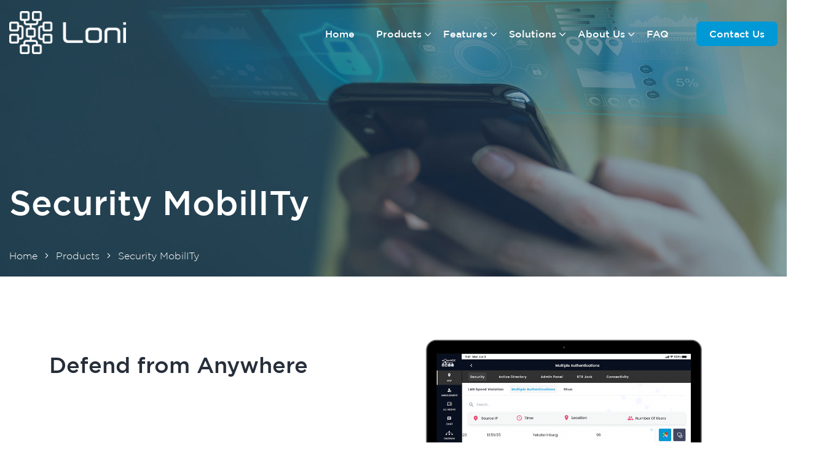

--- FILE ---
content_type: text/html; charset=UTF-8
request_url: https://loni.ai/product/security-mobility/
body_size: 11337
content:
<!DOCTYPE html>
<html lang="en-US">
<head>
	<meta charset="UTF-8">
	<meta name="viewport" content="width=device-width, initial-scale=1">
	<link rel="profile" href="http://gmpg.org/xfn/11">
	<link rel="pingback" href="https://loni.ai/xmlrpc.php">
	<link href="https://unpkg.com/aos@2.3.1/dist/aos.css" rel="stylesheet">
	<meta name='robots' content='index, follow, max-image-preview:large, max-snippet:-1, max-video-preview:-1' />
	<style>img:is([sizes="auto" i], [sizes^="auto," i]) { contain-intrinsic-size: 3000px 1500px }</style>
	
	<!-- This site is optimized with the Yoast SEO plugin v26.8 - https://yoast.com/product/yoast-seo-wordpress/ -->
	<title>Security MobilITy - LONI</title>
	<link rel="canonical" href="https://loni.ai/product/security-mobility/" />
	<meta property="og:locale" content="en_US" />
	<meta property="og:type" content="article" />
	<meta property="og:title" content="Security MobilITy - LONI" />
	<meta property="og:description" content="Instantly mitigate cyber attacks from your smartphone, tablet, or smartwatch. Automate and manage your security infrastructure with the power of mobile." />
	<meta property="og:url" content="https://loni.ai/product/security-mobility/" />
	<meta property="og:site_name" content="LONI" />
	<meta property="article:modified_time" content="2022-06-01T09:19:26+00:00" />
	<meta name="twitter:card" content="summary_large_image" />
	<script type="application/ld+json" class="yoast-schema-graph">{"@context":"https://schema.org","@graph":[{"@type":"WebPage","@id":"https://loni.ai/product/security-mobility/","url":"https://loni.ai/product/security-mobility/","name":"Security MobilITy - LONI","isPartOf":{"@id":"https://loni.ai/#website"},"primaryImageOfPage":{"@id":"https://loni.ai/product/security-mobility/#primaryimage"},"image":{"@id":"https://loni.ai/product/security-mobility/#primaryimage"},"thumbnailUrl":"https://loni.ai/wp-content/uploads/2021/06/MobileSOC.svg","datePublished":"2021-06-07T09:55:28+00:00","dateModified":"2022-06-01T09:19:26+00:00","breadcrumb":{"@id":"https://loni.ai/product/security-mobility/#breadcrumb"},"inLanguage":"en-US","potentialAction":[{"@type":"ReadAction","target":["https://loni.ai/product/security-mobility/"]}]},{"@type":"ImageObject","inLanguage":"en-US","@id":"https://loni.ai/product/security-mobility/#primaryimage","url":"https://loni.ai/wp-content/uploads/2021/06/MobileSOC.svg","contentUrl":"https://loni.ai/wp-content/uploads/2021/06/MobileSOC.svg","width":49,"height":60},{"@type":"BreadcrumbList","@id":"https://loni.ai/product/security-mobility/#breadcrumb","itemListElement":[{"@type":"ListItem","position":1,"name":"Home","item":"https://loni.ai/"},{"@type":"ListItem","position":2,"name":"Products","item":"https://loni.ai/product/"},{"@type":"ListItem","position":3,"name":"Security MobilITy"}]},{"@type":"WebSite","@id":"https://loni.ai/#website","url":"https://loni.ai/","name":"LONI","description":"","potentialAction":[{"@type":"SearchAction","target":{"@type":"EntryPoint","urlTemplate":"https://loni.ai/?s={search_term_string}"},"query-input":{"@type":"PropertyValueSpecification","valueRequired":true,"valueName":"search_term_string"}}],"inLanguage":"en-US"}]}</script>
	<!-- / Yoast SEO plugin. -->


<link rel="alternate" type="application/rss+xml" title="LONI &raquo; Feed" href="https://loni.ai/feed/" />
<link rel="alternate" type="application/rss+xml" title="LONI &raquo; Comments Feed" href="https://loni.ai/comments/feed/" />
<link rel='stylesheet' id='formidable-css' href='https://loni.ai/wp-content/plugins/formidable/css/formidableforms.css?ver=1131740' type='text/css' media='all' />
<style id='classic-theme-styles-inline-css' type='text/css'>
/*! This file is auto-generated */
.wp-block-button__link{color:#fff;background-color:#32373c;border-radius:9999px;box-shadow:none;text-decoration:none;padding:calc(.667em + 2px) calc(1.333em + 2px);font-size:1.125em}.wp-block-file__button{background:#32373c;color:#fff;text-decoration:none}
</style>
<style id='global-styles-inline-css' type='text/css'>
:root{--wp--preset--aspect-ratio--square: 1;--wp--preset--aspect-ratio--4-3: 4/3;--wp--preset--aspect-ratio--3-4: 3/4;--wp--preset--aspect-ratio--3-2: 3/2;--wp--preset--aspect-ratio--2-3: 2/3;--wp--preset--aspect-ratio--16-9: 16/9;--wp--preset--aspect-ratio--9-16: 9/16;--wp--preset--color--black: #000000;--wp--preset--color--cyan-bluish-gray: #abb8c3;--wp--preset--color--white: #ffffff;--wp--preset--color--pale-pink: #f78da7;--wp--preset--color--vivid-red: #cf2e2e;--wp--preset--color--luminous-vivid-orange: #ff6900;--wp--preset--color--luminous-vivid-amber: #fcb900;--wp--preset--color--light-green-cyan: #7bdcb5;--wp--preset--color--vivid-green-cyan: #00d084;--wp--preset--color--pale-cyan-blue: #8ed1fc;--wp--preset--color--vivid-cyan-blue: #0693e3;--wp--preset--color--vivid-purple: #9b51e0;--wp--preset--gradient--vivid-cyan-blue-to-vivid-purple: linear-gradient(135deg,rgba(6,147,227,1) 0%,rgb(155,81,224) 100%);--wp--preset--gradient--light-green-cyan-to-vivid-green-cyan: linear-gradient(135deg,rgb(122,220,180) 0%,rgb(0,208,130) 100%);--wp--preset--gradient--luminous-vivid-amber-to-luminous-vivid-orange: linear-gradient(135deg,rgba(252,185,0,1) 0%,rgba(255,105,0,1) 100%);--wp--preset--gradient--luminous-vivid-orange-to-vivid-red: linear-gradient(135deg,rgba(255,105,0,1) 0%,rgb(207,46,46) 100%);--wp--preset--gradient--very-light-gray-to-cyan-bluish-gray: linear-gradient(135deg,rgb(238,238,238) 0%,rgb(169,184,195) 100%);--wp--preset--gradient--cool-to-warm-spectrum: linear-gradient(135deg,rgb(74,234,220) 0%,rgb(151,120,209) 20%,rgb(207,42,186) 40%,rgb(238,44,130) 60%,rgb(251,105,98) 80%,rgb(254,248,76) 100%);--wp--preset--gradient--blush-light-purple: linear-gradient(135deg,rgb(255,206,236) 0%,rgb(152,150,240) 100%);--wp--preset--gradient--blush-bordeaux: linear-gradient(135deg,rgb(254,205,165) 0%,rgb(254,45,45) 50%,rgb(107,0,62) 100%);--wp--preset--gradient--luminous-dusk: linear-gradient(135deg,rgb(255,203,112) 0%,rgb(199,81,192) 50%,rgb(65,88,208) 100%);--wp--preset--gradient--pale-ocean: linear-gradient(135deg,rgb(255,245,203) 0%,rgb(182,227,212) 50%,rgb(51,167,181) 100%);--wp--preset--gradient--electric-grass: linear-gradient(135deg,rgb(202,248,128) 0%,rgb(113,206,126) 100%);--wp--preset--gradient--midnight: linear-gradient(135deg,rgb(2,3,129) 0%,rgb(40,116,252) 100%);--wp--preset--font-size--small: 13px;--wp--preset--font-size--medium: 20px;--wp--preset--font-size--large: 36px;--wp--preset--font-size--x-large: 42px;--wp--preset--spacing--20: 0.44rem;--wp--preset--spacing--30: 0.67rem;--wp--preset--spacing--40: 1rem;--wp--preset--spacing--50: 1.5rem;--wp--preset--spacing--60: 2.25rem;--wp--preset--spacing--70: 3.38rem;--wp--preset--spacing--80: 5.06rem;--wp--preset--shadow--natural: 6px 6px 9px rgba(0, 0, 0, 0.2);--wp--preset--shadow--deep: 12px 12px 50px rgba(0, 0, 0, 0.4);--wp--preset--shadow--sharp: 6px 6px 0px rgba(0, 0, 0, 0.2);--wp--preset--shadow--outlined: 6px 6px 0px -3px rgba(255, 255, 255, 1), 6px 6px rgba(0, 0, 0, 1);--wp--preset--shadow--crisp: 6px 6px 0px rgba(0, 0, 0, 1);}:where(.is-layout-flex){gap: 0.5em;}:where(.is-layout-grid){gap: 0.5em;}body .is-layout-flex{display: flex;}.is-layout-flex{flex-wrap: wrap;align-items: center;}.is-layout-flex > :is(*, div){margin: 0;}body .is-layout-grid{display: grid;}.is-layout-grid > :is(*, div){margin: 0;}:where(.wp-block-columns.is-layout-flex){gap: 2em;}:where(.wp-block-columns.is-layout-grid){gap: 2em;}:where(.wp-block-post-template.is-layout-flex){gap: 1.25em;}:where(.wp-block-post-template.is-layout-grid){gap: 1.25em;}.has-black-color{color: var(--wp--preset--color--black) !important;}.has-cyan-bluish-gray-color{color: var(--wp--preset--color--cyan-bluish-gray) !important;}.has-white-color{color: var(--wp--preset--color--white) !important;}.has-pale-pink-color{color: var(--wp--preset--color--pale-pink) !important;}.has-vivid-red-color{color: var(--wp--preset--color--vivid-red) !important;}.has-luminous-vivid-orange-color{color: var(--wp--preset--color--luminous-vivid-orange) !important;}.has-luminous-vivid-amber-color{color: var(--wp--preset--color--luminous-vivid-amber) !important;}.has-light-green-cyan-color{color: var(--wp--preset--color--light-green-cyan) !important;}.has-vivid-green-cyan-color{color: var(--wp--preset--color--vivid-green-cyan) !important;}.has-pale-cyan-blue-color{color: var(--wp--preset--color--pale-cyan-blue) !important;}.has-vivid-cyan-blue-color{color: var(--wp--preset--color--vivid-cyan-blue) !important;}.has-vivid-purple-color{color: var(--wp--preset--color--vivid-purple) !important;}.has-black-background-color{background-color: var(--wp--preset--color--black) !important;}.has-cyan-bluish-gray-background-color{background-color: var(--wp--preset--color--cyan-bluish-gray) !important;}.has-white-background-color{background-color: var(--wp--preset--color--white) !important;}.has-pale-pink-background-color{background-color: var(--wp--preset--color--pale-pink) !important;}.has-vivid-red-background-color{background-color: var(--wp--preset--color--vivid-red) !important;}.has-luminous-vivid-orange-background-color{background-color: var(--wp--preset--color--luminous-vivid-orange) !important;}.has-luminous-vivid-amber-background-color{background-color: var(--wp--preset--color--luminous-vivid-amber) !important;}.has-light-green-cyan-background-color{background-color: var(--wp--preset--color--light-green-cyan) !important;}.has-vivid-green-cyan-background-color{background-color: var(--wp--preset--color--vivid-green-cyan) !important;}.has-pale-cyan-blue-background-color{background-color: var(--wp--preset--color--pale-cyan-blue) !important;}.has-vivid-cyan-blue-background-color{background-color: var(--wp--preset--color--vivid-cyan-blue) !important;}.has-vivid-purple-background-color{background-color: var(--wp--preset--color--vivid-purple) !important;}.has-black-border-color{border-color: var(--wp--preset--color--black) !important;}.has-cyan-bluish-gray-border-color{border-color: var(--wp--preset--color--cyan-bluish-gray) !important;}.has-white-border-color{border-color: var(--wp--preset--color--white) !important;}.has-pale-pink-border-color{border-color: var(--wp--preset--color--pale-pink) !important;}.has-vivid-red-border-color{border-color: var(--wp--preset--color--vivid-red) !important;}.has-luminous-vivid-orange-border-color{border-color: var(--wp--preset--color--luminous-vivid-orange) !important;}.has-luminous-vivid-amber-border-color{border-color: var(--wp--preset--color--luminous-vivid-amber) !important;}.has-light-green-cyan-border-color{border-color: var(--wp--preset--color--light-green-cyan) !important;}.has-vivid-green-cyan-border-color{border-color: var(--wp--preset--color--vivid-green-cyan) !important;}.has-pale-cyan-blue-border-color{border-color: var(--wp--preset--color--pale-cyan-blue) !important;}.has-vivid-cyan-blue-border-color{border-color: var(--wp--preset--color--vivid-cyan-blue) !important;}.has-vivid-purple-border-color{border-color: var(--wp--preset--color--vivid-purple) !important;}.has-vivid-cyan-blue-to-vivid-purple-gradient-background{background: var(--wp--preset--gradient--vivid-cyan-blue-to-vivid-purple) !important;}.has-light-green-cyan-to-vivid-green-cyan-gradient-background{background: var(--wp--preset--gradient--light-green-cyan-to-vivid-green-cyan) !important;}.has-luminous-vivid-amber-to-luminous-vivid-orange-gradient-background{background: var(--wp--preset--gradient--luminous-vivid-amber-to-luminous-vivid-orange) !important;}.has-luminous-vivid-orange-to-vivid-red-gradient-background{background: var(--wp--preset--gradient--luminous-vivid-orange-to-vivid-red) !important;}.has-very-light-gray-to-cyan-bluish-gray-gradient-background{background: var(--wp--preset--gradient--very-light-gray-to-cyan-bluish-gray) !important;}.has-cool-to-warm-spectrum-gradient-background{background: var(--wp--preset--gradient--cool-to-warm-spectrum) !important;}.has-blush-light-purple-gradient-background{background: var(--wp--preset--gradient--blush-light-purple) !important;}.has-blush-bordeaux-gradient-background{background: var(--wp--preset--gradient--blush-bordeaux) !important;}.has-luminous-dusk-gradient-background{background: var(--wp--preset--gradient--luminous-dusk) !important;}.has-pale-ocean-gradient-background{background: var(--wp--preset--gradient--pale-ocean) !important;}.has-electric-grass-gradient-background{background: var(--wp--preset--gradient--electric-grass) !important;}.has-midnight-gradient-background{background: var(--wp--preset--gradient--midnight) !important;}.has-small-font-size{font-size: var(--wp--preset--font-size--small) !important;}.has-medium-font-size{font-size: var(--wp--preset--font-size--medium) !important;}.has-large-font-size{font-size: var(--wp--preset--font-size--large) !important;}.has-x-large-font-size{font-size: var(--wp--preset--font-size--x-large) !important;}
:where(.wp-block-post-template.is-layout-flex){gap: 1.25em;}:where(.wp-block-post-template.is-layout-grid){gap: 1.25em;}
:where(.wp-block-columns.is-layout-flex){gap: 2em;}:where(.wp-block-columns.is-layout-grid){gap: 2em;}
:root :where(.wp-block-pullquote){font-size: 1.5em;line-height: 1.6;}
</style>
<link rel='stylesheet' id='wp-components-css' href='https://loni.ai/wp-includes/css/dist/components/style.min.css?ver=6.8.3' type='text/css' media='all' />
<link rel='stylesheet' id='godaddy-styles-css' href='https://loni.ai/wp-content/mu-plugins/vendor/wpex/godaddy-launch/includes/Dependencies/GoDaddy/Styles/build/latest.css?ver=2.0.2' type='text/css' media='all' />
<link rel='stylesheet' id='search-filter-plugin-styles-css' href='https://loni.ai/wp-content/plugins/search-filter-pro/public/assets/css/search-filter.min.css?ver=2.5.8' type='text/css' media='all' />
<link rel='stylesheet' id='Loni-style-css' href='https://loni.ai/wp-content/themes/loni-theme/style.css?ver=6.8.3' type='text/css' media='all' />
<link rel='stylesheet' id='lf-css-css' href='https://loni.ai/wp-content/themes/loni-theme/dist/style.css?ver=6.8.3' type='text/css' media='all' />
<script type="text/javascript" src="https://loni.ai/wp-includes/js/jquery/jquery.min.js?ver=3.7.1" id="jquery-core-js"></script>
<script type="text/javascript" src="https://loni.ai/wp-includes/js/jquery/jquery-migrate.min.js?ver=3.4.1" id="jquery-migrate-js"></script>
<script type="text/javascript" id="search-filter-plugin-build-js-extra">
/* <![CDATA[ */
var SF_LDATA = {"ajax_url":"https:\/\/loni.ai\/wp-admin\/admin-ajax.php","home_url":"https:\/\/loni.ai\/","extensions":[]};
/* ]]> */
</script>
<script type="text/javascript" src="https://loni.ai/wp-content/plugins/search-filter-pro/public/assets/js/search-filter-build.min.js?ver=2.5.8" id="search-filter-plugin-build-js"></script>
<script type="text/javascript" src="https://loni.ai/wp-content/plugins/search-filter-pro/public/assets/js/select2.min.js?ver=2.5.8" id="search-filter-plugin-select2-js"></script>
<link rel="https://api.w.org/" href="https://loni.ai/wp-json/" /><link rel="EditURI" type="application/rsd+xml" title="RSD" href="https://loni.ai/xmlrpc.php?rsd" />
<meta name="generator" content="WordPress 6.8.3" />
<link rel='shortlink' href='https://loni.ai/?p=1199' />
<link rel="alternate" title="oEmbed (JSON)" type="application/json+oembed" href="https://loni.ai/wp-json/oembed/1.0/embed?url=https%3A%2F%2Floni.ai%2Fproduct%2Fsecurity-mobility%2F" />
<link rel="alternate" title="oEmbed (XML)" type="text/xml+oembed" href="https://loni.ai/wp-json/oembed/1.0/embed?url=https%3A%2F%2Floni.ai%2Fproduct%2Fsecurity-mobility%2F&#038;format=xml" />
<script type="text/javascript">document.documentElement.className += " js";</script>
<link rel="icon" href="https://loni.ai/wp-content/uploads/2022/02/loni-favicon.png" sizes="32x32" />
<link rel="icon" href="https://loni.ai/wp-content/uploads/2022/02/loni-favicon.png" sizes="192x192" />
<link rel="apple-touch-icon" href="https://loni.ai/wp-content/uploads/2022/02/loni-favicon.png" />
<meta name="msapplication-TileImage" content="https://loni.ai/wp-content/uploads/2022/02/loni-favicon.png" />
		<meta name="theme-color" content="#010101">

	<!-- Primary Meta Tags -->
	<title>https://www.mobilenoc.mobi/</title>
	<meta name="title" content="https://www.mobilenoc.mobi/">
	<meta name="description" content="Mobilenoc Website.">

	<!-- Open Graph / Facebook -->
	<meta property="og:type" content="website">
	<meta property="og:url" content="https://metatags.io/">
	<meta property="og:title" content="https://www.mobilenoc.mobi/">
	<meta property="og:description" content="Mobilenoc Website.">
	<meta property="og:image" content="https://metatags.io/assets/meta-tags-16a33a6a8531e519cc0936fbba0ad904e52d35f34a46c97a2c9f6f7dd7d336f2.png">

	<!-- Twitter -->
	<meta property="twitter:card" content="summary_large_image">
	<meta property="twitter:url" content="https://metatags.io/">
	<meta property="twitter:title" content="https://www.mobilenoc.mobi/">
	<meta property="twitter:description" content="Mobilenoc Website.">
	<meta property="twitter:image" content="https://metatags.io/assets/meta-tags-16a33a6a8531e519cc0936fbba0ad904e52d35f34a46c97a2c9f6f7dd7d336f2.png">
	
	<!--WebSights-->
    <script>
        (function() {
        var zi = document.createElement('script');
        zi.type = 'text/javascript';
        zi.async = true;
        zi.referrerPolicy = 'unsafe-url';
        zi.src = 'https://ws.zoominfo.com/pixel/vSTTCHPAp02L47Y2nHoZ';
        var s = document.getElementsByTagName('script')[0];
        s.parentNode.insertBefore(zi, s);
        })();
    </script>
    
    
</head>

<body class="wp-singular product-template-default single single-product postid-1199 wp-theme-loni-theme">
<div id="page" class="hfeed site">
	<a class="skip-link screen-reader-text" href="#content">Skip to content</a>
	<header id="masthead" class="site-header" role="banner">
		<div class="site-header-inner">
			<div class="container">
				<div class="row justify-content-between">
					<div class="justify-content-end social-icons-wrapper">
						<div class="lf-social-wrapper"></div>					</div><!-- /.social-icons-wrapper -->
				</div>
			</div> <!-- /.container -->
		</div> <!-- /.site-header-inner -->
		
		<div class="container logo-menu-wrapper">
			<div class="justify-content-between row">
				<div class="site-branding-main-logo site-branding">
					<div class="site-title">
						<a href="https://loni.ai/" rel="home">
							<img src="https://loni.ai/wp-content/uploads/2021/08/Loni-logo_white_RGB-500-1.png" alt="LONI"/>
						</a>
					</div>
									</div><!-- .site-branding -->
			
				<nav id="site-navigation" class="main-navigation" role="navigation">
					<div class="main-menu-container"><ul id="primary-menu" class="main-header-menu"><li id="menu-item-176" class="menu-item menu-item-type-post_type menu-item-object-page menu-item-home menu-item-176"><a href="https://loni.ai/"><h3 class='menu__title'> Home </h3></a></li>
<li id="menu-item-1727" class="menu-item menu-item-type-post_type_archive menu-item-object-product current-menu-ancestor current-menu-parent menu-item-has-children menu-item-1727"><a href="https://loni.ai/product/"><h3 class='menu__title'> Products </h3></a>
<ul class="sub-menu">
	<li id="menu-item-2634" class="menu-item menu-item-type-post_type menu-item-object-product menu-item-2634"><a href="https://loni.ai/product/unified-network-intelligence/"><div class='menu__icon'> 
                                    <img src='https://loni.ai/wp-content/uploads/2021/06/brain-1.svg' alt='menu-icon'>
                                </div>
            <h3 class='menu__title'> Unified Network Intelligence </h3></a></li>
	<li id="menu-item-1737" class="menu-item menu-item-type-post_type menu-item-object-product menu-item-1737"><a href="https://loni.ai/product/zerocode-automation/"><div class='menu__icon'> 
                                    <img src='https://loni.ai/wp-content/uploads/2021/06/engineering-1.svg' alt='menu-icon'>
                                </div>
            <h3 class='menu__title'> ZeroCode Automation </h3></a></li>
	<li id="menu-item-1734" class="menu-item menu-item-type-post_type menu-item-object-product menu-item-1734"><a href="https://loni.ai/product/mobility/"><div class='menu__icon'> 
                                    <img src='https://loni.ai/wp-content/uploads/2022/06/Mobile-icon-3-150x150.png' alt='menu-icon'>
                                </div>
            <h3 class='menu__title'> Loni Mobile </h3></a></li>
	<li id="menu-item-1735" class="menu-item menu-item-type-post_type menu-item-object-product current-menu-item menu-item-1735"><a href="https://loni.ai/product/security-mobility/" aria-current="page"><div class='menu__icon'> 
                                    <img src='https://loni.ai/wp-content/uploads/2022/06/Mobile-icon-security-badge-150x150.png' alt='menu-icon'>
                                </div>
            <h3 class='menu__title'> Loni Mobile Security </h3></a></li>
	<li id="menu-item-1736" class="menu-item menu-item-type-post_type menu-item-object-product menu-item-1736"><a href="https://loni.ai/product/smarteyes/"><div class='menu__icon'> 
                                    <img src='https://loni.ai/wp-content/uploads/2021/06/Processor-security-1.svg' alt='menu-icon'>
                                </div>
            <h3 class='menu__title'> SmartEyes </h3></a></li>
	<li id="menu-item-1733" class="menu-item menu-item-type-post_type menu-item-object-product menu-item-1733"><a href="https://loni.ai/product/ana-automated-network-assistant/"><div class='menu__icon'> 
                                    <img src='https://loni.ai/wp-content/uploads/2021/06/Group-1191.svg' alt='menu-icon'>
                                </div>
            <h3 class='menu__title'> ANA &#8211; Automated Network Assistant </h3></a></li>
</ul>
</li>
<li id="menu-item-1729" class="menu-item menu-item-type-post_type_archive menu-item-object-feature menu-item-has-children menu-item-1729"><a href="https://loni.ai/feature/"><h3 class='menu__title'> Features </h3></a>
<ul class="sub-menu">
	<li id="menu-item-1751" class="menu-item menu-item-type-post_type menu-item-object-feature menu-item-1751"><a href="https://loni.ai/feature/routing-switching/"><div class='menu__icon'> 
                                    <img src='https://loni.ai/wp-content/uploads/2021/06/switch.svg' alt='menu-icon'>
                                </div>
            <h3 class='menu__title'> Routing &#038; Switching </h3>
            <p>Peer Management<br />
Policy Management<br />
VLAN Management<br />
Port Management</p></a></li>
	<li id="menu-item-1752" class="menu-item menu-item-type-post_type menu-item-object-feature menu-item-1752"><a href="https://loni.ai/feature/security/"><div class='menu__icon'> 
                                    <img src='https://loni.ai/wp-content/uploads/2021/06/secure-data.svg' alt='menu-icon'>
                                </div>
            <h3 class='menu__title'> Security </h3>
            <p>DDoS Mitigation<br />
IDS/IPS<br />
Compromised Account</p></a></li>
	<li id="menu-item-1753" class="menu-item menu-item-type-post_type menu-item-object-feature menu-item-1753"><a href="https://loni.ai/feature/firewall/"><div class='menu__icon'> 
                                    <img src='https://loni.ai/wp-content/uploads/2021/06/antivirus.svg' alt='menu-icon'>
                                </div>
            <h3 class='menu__title'> Firewall </h3>
            <p>Attack Mitigation<br />
 Instant Failover<br />
 Policy Management</p></a></li>
	<li id="menu-item-1754" class="menu-item menu-item-type-post_type menu-item-object-feature menu-item-1754"><a href="https://loni.ai/feature/compute-ad/"><div class='menu__icon'> 
                                    <img src='https://loni.ai/wp-content/uploads/2021/06/choices.svg' alt='menu-icon'>
                                </div>
            <h3 class='menu__title'> Compute &#038; AD </h3>
            <p>Active Directory<br />
ESX Management<br />
Public Cloud</p></a></li>
	<li id="menu-item-1755" class="menu-item menu-item-type-post_type menu-item-object-feature menu-item-1755"><a href="https://loni.ai/feature/ticketing/"><div class='menu__icon'> 
                                    <img src='https://loni.ai/wp-content/uploads/2021/06/cloud-computing.svg' alt='menu-icon'>
                                </div>
            <h3 class='menu__title'> Unified Ticketing </h3>
            <p>Enhance Efficiency<br />
 Combine Processes<br />
 Incident Correlation<br />
 Event Management<br />
 Single Source of Truth</p></a></li>
</ul>
</li>
<li id="menu-item-2632" class="menu-item menu-item-type-custom menu-item-object-custom menu-item-has-children menu-item-2632"><a href="#"><h3 class='menu__title'> Solutions </h3></a>
<ul class="sub-menu">
	<li id="menu-item-1743" class="menu-item menu-item-type-post_type menu-item-object-solution menu-item-1743"><a href="https://loni.ai/solution/network-management-operations/"><div class='menu__icon'> 
                                    <img src='https://loni.ai/wp-content/uploads/2021/06/global-network-1.svg' alt='menu-icon'>
                                </div>
            <h3 class='menu__title'> Network Management &#038; Operations </h3>
            <p>Take action instantly</p></a></li>
	<li id="menu-item-1744" class="menu-item menu-item-type-post_type menu-item-object-solution menu-item-1744"><a href="https://loni.ai/solution/automation-workflows/"><div class='menu__icon'> 
                                    <img src='https://loni.ai/wp-content/uploads/2021/06/workflow-1.svg' alt='menu-icon'>
                                </div>
            <h3 class='menu__title'> Automation &#038; Workflows </h3>
            <p>Automate repetitive tasks</p></a></li>
	<li id="menu-item-1746" class="menu-item menu-item-type-post_type menu-item-object-solution menu-item-1746"><a href="https://loni.ai/solution/unified-cloud/"><div class='menu__icon'> 
                                    <img src='https://loni.ai/wp-content/uploads/2021/06/cloud.svg' alt='menu-icon'>
                                </div>
            <h3 class='menu__title'> Unified Cloud </h3>
            <p>Consolidate network and cloud management</p></a></li>
	<li id="menu-item-1745" class="menu-item menu-item-type-post_type menu-item-object-solution menu-item-1745"><a href="https://loni.ai/solution/network-digitization/"><div class='menu__icon'> 
                                    <img src='https://loni.ai/wp-content/uploads/2021/06/process-1.svg' alt='menu-icon'>
                                </div>
            <h3 class='menu__title'> Network Digitization </h3>
            <p>Customize your solution</p></a></li>
</ul>
</li>
<li id="menu-item-1732" class="menu-item menu-item-type-custom menu-item-object-custom menu-item-has-children menu-item-1732"><a href="#"><h3 class='menu__title'> About Us </h3></a>
<ul class="sub-menu">
	<li id="menu-item-1770" class="menu-item menu-item-type-post_type menu-item-object-page menu-item-1770"><a href="https://loni.ai/mission-vision/"><div class='menu__icon'> 
                                    <img src='https://loni.ai/wp-content/uploads/2021/06/mission-1.svg' alt='menu-icon'>
                                </div>
            <h3 class='menu__title'> Mission &#038; Vision </h3></a></li>
	<li id="menu-item-1771" class="menu-item menu-item-type-post_type menu-item-object-page menu-item-1771"><a href="https://loni.ai/team/"><div class='menu__icon'> 
                                    <img src='https://loni.ai/wp-content/uploads/2021/06/team.svg' alt='menu-icon'>
                                </div>
            <h3 class='menu__title'> Team </h3></a></li>
	<li id="menu-item-1769" class="menu-item menu-item-type-post_type_archive menu-item-object-career menu-item-1769"><a href="https://loni.ai/career/"><div class='menu__icon'> 
                                    <img src='https://loni.ai/wp-content/uploads/2021/06/briefcase.svg' alt='menu-icon'>
                                </div>
            <h3 class='menu__title'> Careers </h3></a></li>
	<li id="menu-item-1772" class="menu-item menu-item-type-post_type_archive menu-item-object-company-news menu-item-1772"><a href="https://loni.ai/company-news/"><div class='menu__icon'> 
                                    <img src='https://loni.ai/wp-content/uploads/2021/06/chat-1.svg' alt='menu-icon'>
                                </div>
            <h3 class='menu__title'> Company News </h3></a></li>
</ul>
</li>
<li id="menu-item-2834" class="menu-item menu-item-type-custom menu-item-object-custom menu-item-2834"><a href="https://loni.ai/faq"><h3 class='menu__title'> FAQ </h3></a></li>
</ul></div>				</nav><!-- #site-navigation -->
                <div class="site-header__button-holder">
                    <a href="https://loni.ai/contact/" class="btn btn--dark-blue btn--main site-header__button">Contact Us</a>
                </div>
				<div class="menu-toggle-wrapper">
					<a href='#' class="menu-toggle" aria-controls="primary-menu" aria-expanded="false">
						<span></span>
						<span></span>
						<span></span>
					</a>
				</div>
			</div> <!-- /.row justify-content-between -->
		</div> <!-- /.container logo-menu-wrapper -->
	</header><!-- #masthead /.site-header -->

	<div id="content" class="site-content"><div class="single-template">
    <div class="single-template__header">
        

<div class="hero-archive" style='background-image:url(https://loni.ai/wp-content/uploads/2021/06/iStock-1214710769.jpg)';>
    <div class="container flex">
        <div class="row">
            <div class="hero-archive__inner">
                <div class="hero-archive__items">
                    <div class="hero-archive__item">

                        
                        <div class="hero-archive__title-holder" data-aos="fade-up" data-aos-duration="500">
                            <h1 class="heading-primary hero-archive__title">Security MobilITy</h1>
                        </div>

                        
                        <div class="hero-archive__breadcrumbs" data-aos="fade-up" data-aos-duration="1000">

                            <ul class="hero-archive__breadcrumb"><li><span><span><a href="https://loni.ai/">Home</a></span> </li><li> <span><a href="https://loni.ai/product/">Products</a></span> </li><li> <span class="breadcrumb_last" aria-current="page">Security MobilITy</span></span></li></ul>                            
                        </div>
                    </div>
                </div>
            </div>
        </div>
    </div>
</div>


    <div class="single-subhero-section">
        <div class="container">
            
                    </div>
    </div>

    </div>
    <div class="single-template__items">

        

<div class="single-template">
    <section class="content-image flex-center">
        <div class="content-image__left">

            
            <div class="content-image__title-holder" data-aos="fade-up" data-aos-duration="500">
                <h2 class="heading-secondary heading-secondary--left content-image__title">Defend from Anywhere</h2>
            </div>

            
            
            <div class="content-image__text" data-aos="fade-up" data-aos-duration="750">
                <p>Security MobilITy provides a single API for all network management, operations, and automation while leveraging the power of mobile devices. This revolutionary platform empowers security teams to monitor and prevent potential events from a smartphone, tablet, or smartwatch. </p>
            </div>

            
            
            <div class="content-image__button-holder" data-aos="fade-up" data-aos-duration="1000">
                <a href="#" class="btn btn--blue btn--main">Schedule a Demo</a>
            </div>
            
            
        </div>
        <div class="content-image__right">

            
            <div class="content-image__picture-holder" data-aos="fade-up" data-aos-duration="750">
                <img class="content-image__picture" src="https://loni.ai/wp-content/uploads/2021/06/Macbook-Multiple-authentications-1024x587.png" alt="">
            </div>

            
        </div>
    </section>
    
    

<section class="watch-mobileNoc" >
    <div class="container">
        <div class="watch-mobileNoc__inner">
            <div class="watch-mobileNoc__items">
                <div class="watch-mobileNoc__item flex-center">
                    <div class="watch-mobileNoc__item-left" data-aos="fade-up" data-aos-duration="250">

                    
                    <div class="watch-mobileNoc__bg-video">
                        <video  class="watch-mobileNoc__video watch-video-js" playsinline>

                            
                            <source src="https://loni.ai/wp-content/uploads/2021/06/Arbor-watch.mov" type="video/mp4">

                            
                            
                            Your browser does not support the video tag.
                        </video>
                        <a href="#" class="btn btn--play watch-js">
                            <i class="icon-play-button section-icon-js"></i>
                            <span class="white-circle"></span>
                        </a>
                    </div>

                    
                        <img class="watch-mobileNoc__image" src="https://loni.ai/wp-content/themes/loni-theme/assets/images/watch-single-template.png" alt="Watch MobileNoc">
                    </div>
                    <div class="watch-mobileNoc__item-right" data-aos="fade-up" data-aos-duration="750">

                        
                        <div class="watch-mobileNoc__title-holder">
                            <h2 class="heading-secondary heading-secondary--left">Watch LONI in action.</h2>
                        </div>

                        
                    </div>
                </div>
            </div>
        </div>
    </div>
</section>    <div class="container">
        <section class="single-template-slider">
            <div class="single-template-slider__header">

                
                <div class="single-template-slider__title-holder" data-aos="fade-up" data-aos-duration="500">
                    <span></span>
                    <h2 class="heading-secondary single-template-slider__title">Defend your network from anywhere with the power of mobile</h2>
                </div>

                
                
                <div class="single-template-slider__description" data-aos="fade-up" data-aos-duration="750">
                    <p>Having one mobile platform to view, analyze and mitigate threats can boost detection and response times. Security MobilITy's full visibility, immediate action, and on-demand attack mitigation automation features enable more effective security and risk reduction.</p>
                </div>

                
            </div>

            
            
                <div class="single-template-slider__items template-slider-js">

                    
                            <div class="single-template-slider__item">
                                <div class="flex-center">
                                    <div class="single-template-slider__left">

                                        
                                        <div class="single-template-slider__item-title-holder">
                                            <h3 class="heading-tertiary single-template-slider__item-title">Gain Full Visibility</h3>
                                        </div>

                                        
                                        
                                        <div class="single-template-slider__item-content">
                                            <p>The myriad of hardware and software platforms in a typical enterprise can prevent monitoring solutions from seeing the complete environment. Security MobilITy integrates with your existing infrastructure, whether legacy or newer hardware, on-premises or cloud, to provide access to all relevant data and enhance the effectiveness of your security tools. Reduce unchecked security threats, data breaches, compliance issues, downtime, and disruptions.</p>
                                        </div>

                                        
                                        
                                        <div class="single-template-slider__item-button">
                                            <a class="btn btn--main" href="https://loni.ai/product/unified-network-intelligence/">Pair this with UNI</a>
                                        </div>
                                        
                                                                            </div>
                                    <div class="single-template-slider__right">

                                        
                                        <div class="single-template-slider__image-holder">
                                            <img src="https://loni.ai/wp-content/uploads/2021/06/iStock-1251377620-1024x683.jpg" alt="" class="single-template-slider__image">
                                        </div>

                                        
                                    </div>
                                </div>
                            </div>

                            
                            <div class="single-template-slider__item">
                                <div class="flex-center">
                                    <div class="single-template-slider__left">

                                        
                                        <div class="single-template-slider__item-title-holder">
                                            <h3 class="heading-tertiary single-template-slider__item-title">Instant DDoS Mitigation</h3>
                                        </div>

                                        
                                        
                                        <div class="single-template-slider__item-content">
                                            <p>How quickly can you take the first action after detecting a cyber attack? Security MobilITy turns your mobile devices into a SOC with the ability to both view and mitigates attacks. View impact and target of an attack. With the press of a button, push policies to your firewall or make an API call to your DDoS appliance.  Reduce downtime and avoid costly disruptions.</p>
                                        </div>

                                        
                                        
                                        <div class="single-template-slider__item-button">
                                            <a class="btn btn--main" href="https://loni.ai/product/unified-network-intelligence/">Pair this with UNI</a>
                                        </div>
                                        
                                                                            </div>
                                    <div class="single-template-slider__right">

                                        
                                        <div class="single-template-slider__image-holder">
                                            <img src="https://loni.ai/wp-content/uploads/2021/06/iStock-479801072-1024x683.jpg" alt="" class="single-template-slider__image">
                                        </div>

                                        
                                    </div>
                                </div>
                            </div>

                            
                            <div class="single-template-slider__item">
                                <div class="flex-center">
                                    <div class="single-template-slider__left">

                                        
                                        <div class="single-template-slider__item-title-holder">
                                            <h3 class="heading-tertiary single-template-slider__item-title">Manage compromised accounts</h3>
                                        </div>

                                        
                                        
                                        <div class="single-template-slider__item-content">
                                            <p>When a user seemingly logs in from multiple locations within a short timeframe, taking swift action to investigate and address this suspicious activity is critical. With Security MobilITy you can detect and address land speed violations from your smartphone, tablet, or smartwatch. Access AD and disable compromised accounts.</p>
                                        </div>

                                        
                                        
                                        <div class="single-template-slider__item-button">
                                            <a class="btn btn--main" href="https://loni.ai/product/unified-network-intelligence/">Pair this with UNI</a>
                                        </div>
                                        
                                                                            </div>
                                    <div class="single-template-slider__right">

                                        
                                        <div class="single-template-slider__image-holder">
                                            <img src="https://loni.ai/wp-content/uploads/2021/06/Iphone-LAN-speed-violation-513x1024.png" alt="" class="single-template-slider__image">
                                        </div>

                                        
                                    </div>
                                </div>
                            </div>

                            
                            <div class="single-template-slider__item">
                                <div class="flex-center">
                                    <div class="single-template-slider__left">

                                        
                                        <div class="single-template-slider__item-title-holder">
                                            <h3 class="heading-tertiary single-template-slider__item-title">Effortless firewall configuration</h3>
                                        </div>

                                        
                                        
                                        <div class="single-template-slider__item-content">
                                            <p>When you can manage firewall configurations from an easy-to-use mobile interface, it frees you up to focus on protecting your network. Manage and configure VPN Tunnels, Access-Lists, Policies, Object-Groups, Address-Groups, and NAT. Prevent attacks with features such as the ability to instantly block or shun malicious IP addresses. Automate firewall tasks and processes as needed without writing code.</p>
                                        </div>

                                        
                                        
                                        <div class="single-template-slider__item-button">
                                            <a class="btn btn--main" href="https://loni.ai/product/unified-network-intelligence/">Pair this with UNI</a>
                                        </div>
                                        
                                                                            </div>
                                    <div class="single-template-slider__right">

                                        
                                        <div class="single-template-slider__image-holder">
                                            <img src="https://loni.ai/wp-content/uploads/2021/06/Iphone-Security-513x1024.png" alt="" class="single-template-slider__image">
                                        </div>

                                        
                                    </div>
                                </div>
                            </div>

                            
                </div>

                        
        
        
        </section>        
    </div>
    <section class="check-list flex-center">
        <div class="check-list__left" data-aos="fade-up" data-aos-duration="500">

            
            <div class="check-list__image-holder">
                <img class="check-list__image" src="https://loni.ai/wp-content/uploads/2021/05/Mask-Group-38.png" alt="">
            </div>

            
        </div>
        <div class="check-list__right">

            
            <div class="check-list__title-holder" data-aos="fade-up" data-aos-duration="750">
                <h2 class="heading-secondary heading-secondary--left check-list__title">Are you completing security and compliance tasks manually? Use our ZeroCode Automation for:</h2>
            </div>

            
            
            <ul class="check-list__holder" data-aos="fade-up" data-aos-duration="1000">

                
                            <li class="check-list__item"><i class="icon-check"></i><span style='font-weight:700'>Threat detection & response.</span> Automate threat analysis, investigation, response, containment, and resolution. </li>

                        
                            <li class="check-list__item"><i class="icon-check"></i><span style='font-weight:700'>Compliance & audit.</span> Automate security and compliance processes, apply best practices and policies. Deploy VTY ACLs, hardening, SNMP, AAA, and Syslog template configurations.​​</li>

                        
                            <li class="check-list__item"><i class="icon-check"></i><span style='font-weight:700'>Operations compliance.</span> Automate critical tasks, such as device configuration backups, verifying boot statements match OS, and code/firmware upgrades</li>

                        
            </ul>

            
                <a class="btn btn--main--gray btn--main" href="https://loni.ai/product/zerocode-automation/">ZeroCode Automation</a>

            
        </div>
    </section>
    <div class="container">
        <div class="row">
            <section class="functions">

                
                <div class="functions__items" data-aos="fade-up" data-aos-duration="1000">

                    
                </div>
            </section>
        </div>
    </div>
    <section class="section-image flex-center">
        <div class="section-image__left">

            
            
            
        </div>
        <div class="section-image__right">
            <div class="section-image__picture-holder" data-aos="fade-up" data-aos-duration="500">

                
            </div>
        </div>
    </section>
</div>
    </div>
</div>

			</div><!-- #content -->
            <div class="footer-section" style='background-image:url(https://loni.ai/wp-content/uploads/2021/05/Mask-Group-21.svg)';>
                <div class="container">
                    <div class="footer-section__inner">
                        <div class="footer-section__items">
                            <div class="footer-section__item flex-between">
                                <div class="footer-section__item-left">

                                    
                                    <div class="footer-section__title-holder" data-aos="fade-up" data-aos-duration="250">
                                        <h2 class="heading-secondary heading-secondary--white heading-secondary--left">LONI is for Everyone </h2>
                                    </div>

                                    
                                    
                                    <div class="footer-section__content" data-aos="fade-up" data-aos-duration="500">
                                        <p>LONI works with all sizes of organizations to simplify and extend their current network infrastructure without committing to major hardware investments or upgrades.</p>
                                    </div>

                                    
                                    
                                    <div class="footer-section__button-holder" data-aos="fade-up" data-aos-duration="750">
                                        <a href="https://loni.ai/contact/" class="btn btn--white btn--main btn--main-white-basic">Schedule a Demo</a>
                                    </div>

                                    
                                </div>
                                <div class="footer-section__item-right">

                                    
                                    <div class="footer-section__image-holder" data-aos="fade-up" data-aos-duration="1000">
                                        <img src="https://loni.ai/wp-content/uploads/2021/05/Group-894-1.png" alt="" class="footer-section__image">
                                    </div>

                                    
                                </div>
                            </div>
                        </div>
                    </div>
                </div>
            </div>
			<footer id="colophon" class="site-footer" role="contentinfo">
				<div class="widget-wrapper">
					<div class="container">
                        <div class="site-footer__contact-logo-section flex-between flex-center">

                            
                            <div class="site-footer__logo-holder">
                                <a href="https://loni.ai/" rel="home">
                                    <img src="https://loni.ai/wp-content/uploads/2021/08/Loni-logo_white-and-cyan_RGB-400-1-300x111.png" alt="" class="site-footer__logo">
                                </a>
                            </div>

                            
                            <div class="site-footer__contact flex-center">

                                
                                <a href="tel:+1 914-402-9990" class="site-footer__phone">+1 914-402-9990</a>

                                
                                
                                <a href="mailto:ping@77r.281.myftpupload.com" class="site-footer__email">ping@77r.281.myftpupload.com</a>

                                
                                
                                <a class="site-footer__icon-link flex-center circle-icon" target="_blank" href="https://www.linkedin.com/company/loni-ai">
                                    <i class="icon-linkedin site-footer__icon"></i>
                                </a>

                                
                                
                            </div>
                        </div>
						<div class="row footer-widgets-wrapper">
										<div class="col-md-12 footer-column-1"><aside id="nav_menu-4" class="widget widget_nav_menu"><h4 class="widget-title">Products</h4><div class="menu-products-container"><ul id="menu-products" class="menu"><li id="menu-item-2775" class="menu-item menu-item-type-post_type menu-item-object-product menu-item-2775"><a href="https://loni.ai/product/unified-network-intelligence/"><h3 class='menu__title'> Unified Network Intelligence </h3></a></li>
<li id="menu-item-1777" class="menu-item menu-item-type-post_type menu-item-object-product menu-item-1777"><a href="https://loni.ai/product/ana-automated-network-assistant/"><h3 class='menu__title'> ANA &#8211; Automated Network Assistant </h3></a></li>
<li id="menu-item-1778" class="menu-item menu-item-type-post_type menu-item-object-product menu-item-1778"><a href="https://loni.ai/product/mobility/"><h3 class='menu__title'> MobilITy </h3></a></li>
<li id="menu-item-1779" class="menu-item menu-item-type-post_type menu-item-object-product current-menu-item menu-item-1779"><a href="https://loni.ai/product/security-mobility/" aria-current="page"><h3 class='menu__title'> Security MobilITy </h3></a></li>
<li id="menu-item-1780" class="menu-item menu-item-type-post_type menu-item-object-product menu-item-1780"><a href="https://loni.ai/product/smarteyes/"><h3 class='menu__title'> SmartEyes </h3></a></li>
<li id="menu-item-1781" class="menu-item menu-item-type-post_type menu-item-object-product menu-item-1781"><a href="https://loni.ai/product/zerocode-automation/"><h3 class='menu__title'> ZeroCode Automation </h3></a></li>
</ul></div></aside><aside id="nav_menu-2" class="widget widget_nav_menu"><h4 class="widget-title">Solutions</h4><div class="menu-solutions-container"><ul id="menu-solutions" class="menu"><li id="menu-item-1782" class="menu-item menu-item-type-post_type menu-item-object-solution menu-item-1782"><a href="https://loni.ai/solution/automation-workflows/"><h3 class='menu__title'> Automation &#038; Workflows </h3></a></li>
<li id="menu-item-1783" class="menu-item menu-item-type-post_type menu-item-object-solution menu-item-1783"><a href="https://loni.ai/solution/network-digitization/"><h3 class='menu__title'> Network Digitization </h3></a></li>
<li id="menu-item-1784" class="menu-item menu-item-type-post_type menu-item-object-solution menu-item-1784"><a href="https://loni.ai/solution/network-management-operations/"><h3 class='menu__title'> Network Management &#038; Operations </h3></a></li>
<li id="menu-item-1785" class="menu-item menu-item-type-post_type menu-item-object-solution menu-item-1785"><a href="https://loni.ai/solution/unified-cloud/"><h3 class='menu__title'> Unified Cloud </h3></a></li>
</ul></div></aside><aside id="nav_menu-5" class="widget widget_nav_menu"><h4 class="widget-title">Features</h4><div class="menu-features-container"><ul id="menu-features" class="menu"><li id="menu-item-1786" class="menu-item menu-item-type-post_type menu-item-object-feature menu-item-1786"><a href="https://loni.ai/feature/compute-ad/"><h3 class='menu__title'> Compute &#038; AD </h3></a></li>
<li id="menu-item-1787" class="menu-item menu-item-type-post_type menu-item-object-feature menu-item-1787"><a href="https://loni.ai/feature/firewall/"><h3 class='menu__title'> Firewall </h3></a></li>
<li id="menu-item-1788" class="menu-item menu-item-type-post_type menu-item-object-feature menu-item-1788"><a href="https://loni.ai/feature/routing-switching/"><h3 class='menu__title'> Routing &#038; Switching </h3></a></li>
<li id="menu-item-1789" class="menu-item menu-item-type-post_type menu-item-object-feature menu-item-1789"><a href="https://loni.ai/feature/security/"><h3 class='menu__title'> Security </h3></a></li>
<li id="menu-item-1790" class="menu-item menu-item-type-post_type menu-item-object-feature menu-item-1790"><a href="https://loni.ai/feature/ticketing/"><h3 class='menu__title'> Unified Ticketing </h3></a></li>
</ul></div></aside><aside id="nav_menu-6" class="widget widget_nav_menu"><h4 class="widget-title">About Us</h4><div class="menu-about-us-container"><ul id="menu-about-us" class="menu"><li id="menu-item-1791" class="menu-item menu-item-type-post_type menu-item-object-page menu-item-1791"><a href="https://loni.ai/mission-vision/"><h3 class='menu__title'> Mission &#038; Vision </h3></a></li>
<li id="menu-item-1792" class="menu-item menu-item-type-post_type menu-item-object-page menu-item-1792"><a href="https://loni.ai/team/"><h3 class='menu__title'> Team </h3></a></li>
<li id="menu-item-1793" class="menu-item menu-item-type-post_type_archive menu-item-object-career menu-item-1793"><a href="https://loni.ai/career/"><h3 class='menu__title'> Careers </h3></a></li>
<li id="menu-item-1794" class="menu-item menu-item-type-post_type_archive menu-item-object-company-news menu-item-1794"><a href="https://loni.ai/company-news/"><h3 class='menu__title'> Company News </h3></a></li>
</ul></div></aside><aside id="nav_menu-3" class="widget widget_nav_menu"><div class="menu-resources-container"><ul id="menu-resources" class="menu"><li id="menu-item-2742" class="menu-item menu-item-type-post_type_archive menu-item-object-resource menu-item-2742"><a href="https://loni.ai/resource/"><h3 class='menu__title'> Resources </h3></a></li>
<li id="menu-item-1795" class="menu-item menu-item-type-post_type menu-item-object-page current_page_parent menu-item-1795"><a href="https://loni.ai/redeye-chronicles/"><h3 class='menu__title'> RedEye Chronicles </h3></a></li>
<li id="menu-item-1796" class="menu-item menu-item-type-post_type_archive menu-item-object-faq menu-item-1796"><a href="https://loni.ai/faq/"><h3 class='menu__title'> FAQ </h3></a></li>
<li id="menu-item-1799" class="menu-item menu-item-type-post_type menu-item-object-page menu-item-1799"><a href="https://loni.ai/contact/"><h3 class='menu__title'> Contact </h3></a></li>
</ul></div></aside></div>
									</div>
					</div>
				</div>
									<div class="site-info">
						<div class="container">
							<div class="footer-copyright col-md-12 align-center">Copyright © 2022 LONI.ai, All Rights Reserved</div>
						</div>
					</div><!-- .site-info -->
							</footer><!-- #colophon -->
		</div><!-- #page -->
		<!-- W3TC-include-css -->
		<script type="speculationrules">
{"prefetch":[{"source":"document","where":{"and":[{"href_matches":"\/*"},{"not":{"href_matches":["\/wp-*.php","\/wp-admin\/*","\/wp-content\/uploads\/*","\/wp-content\/*","\/wp-content\/plugins\/*","\/wp-content\/themes\/loni-theme\/*","\/*\\?(.+)"]}},{"not":{"selector_matches":"a[rel~=\"nofollow\"]"}},{"not":{"selector_matches":".no-prefetch, .no-prefetch a"}}]},"eagerness":"conservative"}]}
</script>
<script type="text/javascript" src="https://loni.ai/wp-includes/js/jquery/ui/core.min.js?ver=1.13.3" id="jquery-ui-core-js"></script>
<script type="text/javascript" src="https://loni.ai/wp-includes/js/jquery/ui/datepicker.min.js?ver=1.13.3" id="jquery-ui-datepicker-js"></script>
<script type="text/javascript" id="jquery-ui-datepicker-js-after">
/* <![CDATA[ */
jQuery(function(jQuery){jQuery.datepicker.setDefaults({"closeText":"Close","currentText":"Today","monthNames":["January","February","March","April","May","June","July","August","September","October","November","December"],"monthNamesShort":["Jan","Feb","Mar","Apr","May","Jun","Jul","Aug","Sep","Oct","Nov","Dec"],"nextText":"Next","prevText":"Previous","dayNames":["Sunday","Monday","Tuesday","Wednesday","Thursday","Friday","Saturday"],"dayNamesShort":["Sun","Mon","Tue","Wed","Thu","Fri","Sat"],"dayNamesMin":["S","M","T","W","T","F","S"],"dateFormat":"MM d, yy","firstDay":1,"isRTL":false});});
/* ]]> */
</script>
<script type="text/javascript" id="main-js-extra">
/* <![CDATA[ */
var theme = {"ajaxurl":"https:\/\/loni.ai\/wp-admin\/admin-ajax.php"};
/* ]]> */
</script>
<script type="text/javascript" src="https://loni.ai/wp-content/themes/loni-theme/dist/scripts.js?ver=1.1" id="main-js"></script>
		<script>'undefined'=== typeof _trfq || (window._trfq = []);'undefined'=== typeof _trfd && (window._trfd=[]),
                _trfd.push({'tccl.baseHost':'secureserver.net'}),
                _trfd.push({'ap':'wpaas_v2'},
                    {'server':'2c2ba2b5e4a1'},
                    {'pod':'c22-prod-p3-us-west-2'},
                                        {'xid':'45976176'},
                    {'wp':'6.8.3'},
                    {'php':'8.2.30'},
                    {'loggedin':'0'},
                    {'cdn':'1'},
                    {'builder':''},
                    {'theme':'loni-theme'},
                    {'wds':'0'},
                    {'wp_alloptions_count':'239'},
                    {'wp_alloptions_bytes':'237977'},
                    {'gdl_coming_soon_page':'0'}
                    , {'appid':'461154'}                 );
            var trafficScript = document.createElement('script'); trafficScript.src = 'https://img1.wsimg.com/signals/js/clients/scc-c2/scc-c2.min.js'; window.document.head.appendChild(trafficScript);</script>
		<script>window.addEventListener('click', function (elem) { var _elem$target, _elem$target$dataset, _window, _window$_trfq; return (elem === null || elem === void 0 ? void 0 : (_elem$target = elem.target) === null || _elem$target === void 0 ? void 0 : (_elem$target$dataset = _elem$target.dataset) === null || _elem$target$dataset === void 0 ? void 0 : _elem$target$dataset.eid) && ((_window = window) === null || _window === void 0 ? void 0 : (_window$_trfq = _window._trfq) === null || _window$_trfq === void 0 ? void 0 : _window$_trfq.push(["cmdLogEvent", "click", elem.target.dataset.eid]));});</script>
		<script src='https://img1.wsimg.com/traffic-assets/js/tccl-tti.min.js' onload="window.tti.calculateTTI()"></script>
			<!-- W3TC-include-js-head -->
    <script src="https://unpkg.com/aos@2.3.1/dist/aos.js"></script>
    <!--WebSights-->
    <noscript>
    <img src="https://ws.zoominfo.com/pixel/vSTTCHPAp02L47Y2nHoZ"
    width="1" height="1" style="display: none;" />
    </noscript>
    <!--CAPTERRA TRACKING -->
    
    <script>
        jQuery(document).ready(function($){
            $(document).on( 'frmFormComplete', function( event, form, response ) {
                var formID = $(form).find('input[name="form_id"]').val();
                if(formID == 3)
                {
                    
                    var capterra_vkey = '5a7217ce65aac798d4f13f70b87088af',
                    capterra_vid = '2151110',
                    ct = document.createElement('img');
                    ct.src = 'https://ct.capterra.com/capterra_tracker.gif?vid='
                      + capterra_vid + '&vkey=' + capterra_vkey;
                    document.body.appendChild(ct);
                    

                }
    
        });
    });
    </script>
	</body>
</html>


--- FILE ---
content_type: text/css
request_url: https://loni.ai/wp-content/themes/loni-theme/style.css?ver=6.8.3
body_size: -297
content:
/*
Theme Name: Loni
Theme URI: http://www.librafire.com/
Author: LibraFire
Author URI: http://www.librafire.com/
Description: Description
Version: 1.0.1
License: GNU General Public License v2 or later
License URI: http://www.gnu.org/licenses/gpl-2.0.html
Text Domain: Loni
Tags:
*/


--- FILE ---
content_type: text/css
request_url: https://loni.ai/wp-content/themes/loni-theme/dist/style.css?ver=6.8.3
body_size: 28071
content:
@charset "UTF-8";
*:focus, *:active, *:hover {
  outline: none;
}

*::before, *::after {
  /* Inherit box-sizing to make it easier to change the property for components that leverage other behavior; see http://css-tricks.com/inheriting-box-sizing-probably-slightly-better-best-practice/ */
  -webkit-box-sizing: inherit;
          box-sizing: inherit;
}

div, div:hover, div:focus, div:active,
p,
p:hover,
p:focus,
p:active,
a,
a:hover,
a:focus,
a:active,
strong,
strong:hover,
strong:focus,
strong:active,
i,
i:hover,
i:focus,
i:active,
h1,
h1:hover,
h1:focus,
h1:active,
h2,
h2:hover,
h2:focus,
h2:active,
h3,
h3:hover,
h3:focus,
h3:active,
h4,
h4:hover,
h4:focus,
h4:active,
h5,
h5:hover,
h5:focus,
h5:active,
h6,
h6:hover,
h6:focus,
h6:active,
sup,
sup:hover,
sup:focus,
sup:active,
sub,
sub:hover,
sub:focus,
sub:active,
section,
section:hover,
section:focus,
section:active,
footer,
footer:hover,
footer:focus,
footer:active,
header,
header:hover,
header:focus,
header:active,
body,
body:hover,
body:focus,
body:active {
  -webkit-tap-highlight-color: transparent;
}

p {
  margin-bottom: 1em;
  font-weight: 200;
}

p:first-of-type {
  margin-top: 0;
}

a {
  text-decoration: none;
}

dfn,
cite,
em,
i {
  font-style: italic;
}

blockquote {
  margin: 0 1em;
}

address {
  margin: 0 0 1em;
}

pre {
  background: #eee;
  font-family: 'Courier 10 Pitch', Courier, monospace;
  font-size: 0.9375rem;
  line-height: 1.6;
  margin-bottom: 1.6em;
  max-width: 100%;
  overflow: auto;
  padding: 1.6em;
}

code,
kbd,
tt,
var {
  font-family: Monaco, Consolas, 'Andale Mono', 'DejaVu Sans Mono', monospace;
  font-size: 15px;
}

abbr,
acronym {
  border-bottom: 1px dotted #666;
  cursor: help;
}

mark,
ins {
  background: #fff9c0;
  text-decoration: none;
}

big {
  font-size: 125%;
}

ul,
ol {
  margin: 0;
}

ul {
  list-style: disc;
}

ol {
  list-style: decimal;
}

li > ul,
li > ol {
  margin-bottom: 0;
  margin-left: 0.5em;
}

dt {
  font-weight: bold;
}

dd {
  margin: 0 1.5em 1.5em;
}

@font-face {
  font-family: 'Gotham';
  src: url("../assets/fonts/gotham/Gotham-Light.woff2") format("woff2"), url("../assets/fonts/gotham/Gotham-Light.woff") format("woff"), url("../assets/fonts/gotham/Gotham-Light.ttf") format("truetype");
  font-weight: 300;
  font-style: normal;
  font-display: swap;
}

@font-face {
  font-family: 'Gotham';
  src: url("../assets/fonts/gotham/Gotham-Medium.woff2") format("woff2"), url("../assets/fonts/gotham/Gotham-Medium.woff") format("woff"), url("../assets/fonts/gotham/Gotham-Medium.ttf") format("truetype");
  font-weight: 500;
  font-style: normal;
  font-display: swap;
}

/*--------------------------------------------------------------
# Normalize
--------------------------------------------------------------*/
html {
  font-family: sans-serif;
  -webkit-text-size-adjust: 100%;
     -moz-text-size-adjust: 100%;
      -ms-text-size-adjust: 100%;
          text-size-adjust: 100%;
  -webkit-box-sizing: border-box;
          box-sizing: border-box;
}

body {
  margin: 0;
  overflow-x: hidden;
}

article,
aside,
details,
figcaption,
figure,
footer,
header,
main,
menu,
nav,
section,
summary {
  display: block;
}

audio,
canvas,
progress,
video {
  display: inline-block;
  vertical-align: baseline;
}

audio:not([controls]) {
  display: none;
  height: 0;
}

[hidden],
template {
  display: none;
}

a:active,
a:hover {
  outline: 0;
}

abbr[title] {
  border-bottom: 1px dotted;
}

b,
strong {
  font-weight: bold;
}

dfn {
  font-style: italic;
}

em {
  font-style: italic;
}

mark {
  background: #ff0;
  color: #000;
}

small {
  font-size: 80%;
}

sub,
sup {
  font-size: 75%;
  line-height: 0;
  position: relative;
  vertical-align: baseline;
  line-height: 16px;
}

sup {
  top: -0.5em;
}

sub {
  bottom: -0.25em;
}

img {
  border: 0;
}

svg:not(:root) {
  overflow: hidden;
}

figure {
  margin: 0;
}

hr {
  -webkit-box-sizing: content-box;
          box-sizing: content-box;
  height: 0;
}

pre {
  overflow: auto;
}

code,
kbd,
pre,
samp {
  font-family: monospace, monospace;
  font-size: 1em;
}

button,
input,
optgroup,
select,
textarea {
  color: inherit;
  font: inherit;
  margin: 0;
}

button {
  overflow: visible;
}

button,
select {
  text-transform: none;
}

button,
html input[type='button'],
input[type='reset'],
input[type='submit'] {
  -webkit-appearance: button;
     -moz-appearance: button;
          appearance: button;
  cursor: pointer;
}

button[disabled],
html input[disabled] {
  cursor: default;
}

input {
  line-height: normal;
}

input[type='checkbox'],
input[type='radio'] {
  -webkit-box-sizing: border-box;
          box-sizing: border-box;
  padding: 0;
}

input[type='search'] {
  -webkit-appearance: textfield;
     -moz-appearance: textfield;
          appearance: textfield;
  -webkit-box-sizing: content-box;
          box-sizing: content-box;
}

fieldset {
  border: 1px solid #c0c0c0;
  margin: 0 2px;
  padding: 0.35em 0.625em 0.75em;
}

legend {
  border: 0;
  padding: 0;
}

textarea {
  overflow: auto;
}

optgroup {
  font-weight: bold;
}

table {
  border-collapse: collapse;
  border-spacing: 0;
}

td,
th {
  padding: 0;
}

/*!
 * Bootstrap Grid v4.0.0 (https://getbootstrap.com)
 * Copyright 2011-2018 The Bootstrap Authors
 * Copyright 2011-2018 Twitter, Inc.
 * Licensed under MIT (https://github.com/twbs/bootstrap/blob/master/LICENSE)
 */
@-ms-viewport {
  width: device-width;
}

html {
  -webkit-box-sizing: border-box;
          box-sizing: border-box;
  -ms-overflow-style: scrollbar;
}

*,
::after,
::before {
  -webkit-box-sizing: inherit;
          box-sizing: inherit;
}

.container {
  width: 100%;
  max-width: 1300px;
  padding-right: 15px;
  padding-left: 15px;
  margin-right: auto;
  margin-left: auto;
}

.container-fluid {
  width: 100%;
  padding-right: 15px;
  padding-left: 15px;
  margin-right: auto;
  margin-left: auto;
}

.row {
  display: -webkit-box;
  display: -ms-flexbox;
  display: -webkit-flex;
  display: flex;
  -ms-flex-wrap: wrap;
  -webkit-flex-wrap: wrap;
          flex-wrap: wrap;
  margin-right: -15px;
  margin-left: -15px;
}

.no-gutters {
  margin-right: 0;
  margin-left: 0;
}

.no-gutters > .col,
.no-gutters > [class*=col-] {
  padding-right: 0;
  padding-left: 0;
}

.col,
.col-1,
.col-10,
.col-11,
.col-12,
.col-2,
.col-3,
.col-4,
.col-5,
.col-6,
.col-7,
.col-8,
.col-9,
.col-auto,
.col-lg,
.col-lg-1,
.col-lg-10,
.col-lg-11,
.col-lg-12,
.col-lg-2,
.col-lg-3,
.col-lg-4,
.col-lg-5,
.col-lg-6,
.col-lg-7,
.col-lg-8,
.col-lg-9,
.col-lg-auto,
.col-md,
.col-md-1,
.col-md-10,
.col-md-11,
.col-md-12,
.col-md-2,
.col-md-3,
.col-md-4,
.col-md-5,
.col-md-6,
.col-md-7,
.col-md-8,
.col-md-9,
.col-md-auto,
.col-sm,
.col-sm-1,
.col-sm-10,
.col-sm-11,
.col-sm-12,
.col-sm-2,
.col-sm-3,
.col-sm-4,
.col-sm-5,
.col-sm-6,
.col-sm-7,
.col-sm-8,
.col-sm-9,
.col-sm-auto,
.col-xl,
.col-xl-1,
.col-xl-10,
.col-xl-11,
.col-xl-12,
.col-xl-2,
.col-xl-3,
.col-xl-4,
.col-xl-5,
.col-xl-6,
.col-xl-7,
.col-xl-8,
.col-xl-9,
.col-xl-auto {
  position: relative;
  width: 100%;
  min-height: 1px;
  padding-right: 15px;
  padding-left: 15px;
}

.col {
  -ms-flex-preferred-size: 0;
  -webkit-flex-basis: 0;
          flex-basis: 0;
  -webkit-box-flex: 1;
  -ms-flex-positive: 1;
  -webkit-flex-grow: 1;
          flex-grow: 1;
  max-width: 100%;
}

.col-auto {
  -webkit-box-flex: 0;
  -ms-flex: 0 0 auto;
  -webkit-flex: 0 0 auto;
          flex: 0 0 auto;
  width: auto;
  max-width: none;
}

.col-1 {
  -webkit-box-flex: 0;
  -ms-flex: 0 0 8.333333%;
  -webkit-flex: 0 0 8.333333%;
          flex: 0 0 8.333333%;
  max-width: 8.333333%;
}

.col-2 {
  -webkit-box-flex: 0;
  -ms-flex: 0 0 16.666667%;
  -webkit-flex: 0 0 16.666667%;
          flex: 0 0 16.666667%;
  max-width: 16.666667%;
}

.col-3 {
  -webkit-box-flex: 0;
  -ms-flex: 0 0 25%;
  -webkit-flex: 0 0 25%;
          flex: 0 0 25%;
  max-width: 25%;
}

.col-4 {
  -webkit-box-flex: 0;
  -ms-flex: 0 0 33.333333%;
  -webkit-flex: 0 0 33.333333%;
          flex: 0 0 33.333333%;
  max-width: 33.333333%;
}

.col-5 {
  -webkit-box-flex: 0;
  -ms-flex: 0 0 41.666667%;
  -webkit-flex: 0 0 41.666667%;
          flex: 0 0 41.666667%;
  max-width: 41.666667%;
}

.col-6 {
  -webkit-box-flex: 0;
  -ms-flex: 0 0 50%;
  -webkit-flex: 0 0 50%;
          flex: 0 0 50%;
  max-width: 50%;
}

.col-7 {
  -webkit-box-flex: 0;
  -ms-flex: 0 0 58.333333%;
  -webkit-flex: 0 0 58.333333%;
          flex: 0 0 58.333333%;
  max-width: 58.333333%;
}

.col-8 {
  -webkit-box-flex: 0;
  -ms-flex: 0 0 66.666667%;
  -webkit-flex: 0 0 66.666667%;
          flex: 0 0 66.666667%;
  max-width: 66.666667%;
}

.col-9 {
  -webkit-box-flex: 0;
  -ms-flex: 0 0 75%;
  -webkit-flex: 0 0 75%;
          flex: 0 0 75%;
  max-width: 75%;
}

.col-10 {
  -webkit-box-flex: 0;
  -ms-flex: 0 0 83.333333%;
  -webkit-flex: 0 0 83.333333%;
          flex: 0 0 83.333333%;
  max-width: 83.333333%;
}

.col-11 {
  -webkit-box-flex: 0;
  -ms-flex: 0 0 91.666667%;
  -webkit-flex: 0 0 91.666667%;
          flex: 0 0 91.666667%;
  max-width: 91.666667%;
}

.col-12 {
  -webkit-box-flex: 0;
  -ms-flex: 0 0 100%;
  -webkit-flex: 0 0 100%;
          flex: 0 0 100%;
  max-width: 100%;
}

.order-first {
  -webkit-box-ordinal-group: 0;
  -ms-flex-order: -1;
  -webkit-order: -1;
          order: -1;
}

.order-last {
  -webkit-box-ordinal-group: 14;
  -ms-flex-order: 13;
  -webkit-order: 13;
          order: 13;
}

.order-0 {
  -webkit-box-ordinal-group: 1;
  -ms-flex-order: 0;
  -webkit-order: 0;
          order: 0;
}

.order-1 {
  -webkit-box-ordinal-group: 2;
  -ms-flex-order: 1;
  -webkit-order: 1;
          order: 1;
}

.order-2 {
  -webkit-box-ordinal-group: 3;
  -ms-flex-order: 2;
  -webkit-order: 2;
          order: 2;
}

.order-3 {
  -webkit-box-ordinal-group: 4;
  -ms-flex-order: 3;
  -webkit-order: 3;
          order: 3;
}

.order-4 {
  -webkit-box-ordinal-group: 5;
  -ms-flex-order: 4;
  -webkit-order: 4;
          order: 4;
}

.order-5 {
  -webkit-box-ordinal-group: 6;
  -ms-flex-order: 5;
  -webkit-order: 5;
          order: 5;
}

.order-6 {
  -webkit-box-ordinal-group: 7;
  -ms-flex-order: 6;
  -webkit-order: 6;
          order: 6;
}

.order-7 {
  -webkit-box-ordinal-group: 8;
  -ms-flex-order: 7;
  -webkit-order: 7;
          order: 7;
}

.order-8 {
  -webkit-box-ordinal-group: 9;
  -ms-flex-order: 8;
  -webkit-order: 8;
          order: 8;
}

.order-9 {
  -webkit-box-ordinal-group: 10;
  -ms-flex-order: 9;
  -webkit-order: 9;
          order: 9;
}

.order-10 {
  -webkit-box-ordinal-group: 11;
  -ms-flex-order: 10;
  -webkit-order: 10;
          order: 10;
}

.order-11 {
  -webkit-box-ordinal-group: 12;
  -ms-flex-order: 11;
  -webkit-order: 11;
          order: 11;
}

.order-12 {
  -webkit-box-ordinal-group: 13;
  -ms-flex-order: 12;
  -webkit-order: 12;
          order: 12;
}

.offset-1 {
  margin-left: 8.333333%;
}

.offset-2 {
  margin-left: 16.666667%;
}

.offset-3 {
  margin-left: 25%;
}

.offset-4 {
  margin-left: 33.333333%;
}

.offset-5 {
  margin-left: 41.666667%;
}

.offset-6 {
  margin-left: 50%;
}

.offset-7 {
  margin-left: 58.333333%;
}

.offset-8 {
  margin-left: 66.666667%;
}

.offset-9 {
  margin-left: 75%;
}

.offset-10 {
  margin-left: 83.333333%;
}

.offset-11 {
  margin-left: 91.666667%;
}

@media (min-width: 576px) {
  .col-sm {
    -ms-flex-preferred-size: 0;
    -webkit-flex-basis: 0;
            flex-basis: 0;
    -webkit-box-flex: 1;
    -ms-flex-positive: 1;
    -webkit-flex-grow: 1;
            flex-grow: 1;
    max-width: 100%;
  }
  .col-sm-auto {
    -webkit-box-flex: 0;
    -ms-flex: 0 0 auto;
    -webkit-flex: 0 0 auto;
            flex: 0 0 auto;
    width: auto;
    max-width: none;
  }
  .col-sm-1 {
    -webkit-box-flex: 0;
    -ms-flex: 0 0 8.333333%;
    -webkit-flex: 0 0 8.333333%;
            flex: 0 0 8.333333%;
    max-width: 8.333333%;
  }
  .col-sm-2 {
    -webkit-box-flex: 0;
    -ms-flex: 0 0 16.666667%;
    -webkit-flex: 0 0 16.666667%;
            flex: 0 0 16.666667%;
    max-width: 16.666667%;
  }
  .col-sm-3 {
    -webkit-box-flex: 0;
    -ms-flex: 0 0 25%;
    -webkit-flex: 0 0 25%;
            flex: 0 0 25%;
    max-width: 25%;
  }
  .col-sm-4 {
    -webkit-box-flex: 0;
    -ms-flex: 0 0 33.333333%;
    -webkit-flex: 0 0 33.333333%;
            flex: 0 0 33.333333%;
    max-width: 33.333333%;
  }
  .col-sm-5 {
    -webkit-box-flex: 0;
    -ms-flex: 0 0 41.666667%;
    -webkit-flex: 0 0 41.666667%;
            flex: 0 0 41.666667%;
    max-width: 41.666667%;
  }
  .col-sm-6 {
    -webkit-box-flex: 0;
    -ms-flex: 0 0 50%;
    -webkit-flex: 0 0 50%;
            flex: 0 0 50%;
    max-width: 50%;
  }
  .col-sm-7 {
    -webkit-box-flex: 0;
    -ms-flex: 0 0 58.333333%;
    -webkit-flex: 0 0 58.333333%;
            flex: 0 0 58.333333%;
    max-width: 58.333333%;
  }
  .col-sm-8 {
    -webkit-box-flex: 0;
    -ms-flex: 0 0 66.666667%;
    -webkit-flex: 0 0 66.666667%;
            flex: 0 0 66.666667%;
    max-width: 66.666667%;
  }
  .col-sm-9 {
    -webkit-box-flex: 0;
    -ms-flex: 0 0 75%;
    -webkit-flex: 0 0 75%;
            flex: 0 0 75%;
    max-width: 75%;
  }
  .col-sm-10 {
    -webkit-box-flex: 0;
    -ms-flex: 0 0 83.333333%;
    -webkit-flex: 0 0 83.333333%;
            flex: 0 0 83.333333%;
    max-width: 83.333333%;
  }
  .col-sm-11 {
    -webkit-box-flex: 0;
    -ms-flex: 0 0 91.666667%;
    -webkit-flex: 0 0 91.666667%;
            flex: 0 0 91.666667%;
    max-width: 91.666667%;
  }
  .col-sm-12 {
    -webkit-box-flex: 0;
    -ms-flex: 0 0 100%;
    -webkit-flex: 0 0 100%;
            flex: 0 0 100%;
    max-width: 100%;
  }
  .order-sm-first {
    -webkit-box-ordinal-group: 0;
    -ms-flex-order: -1;
    -webkit-order: -1;
            order: -1;
  }
  .order-sm-last {
    -webkit-box-ordinal-group: 14;
    -ms-flex-order: 13;
    -webkit-order: 13;
            order: 13;
  }
  .order-sm-0 {
    -webkit-box-ordinal-group: 1;
    -ms-flex-order: 0;
    -webkit-order: 0;
            order: 0;
  }
  .order-sm-1 {
    -webkit-box-ordinal-group: 2;
    -ms-flex-order: 1;
    -webkit-order: 1;
            order: 1;
  }
  .order-sm-2 {
    -webkit-box-ordinal-group: 3;
    -ms-flex-order: 2;
    -webkit-order: 2;
            order: 2;
  }
  .order-sm-3 {
    -webkit-box-ordinal-group: 4;
    -ms-flex-order: 3;
    -webkit-order: 3;
            order: 3;
  }
  .order-sm-4 {
    -webkit-box-ordinal-group: 5;
    -ms-flex-order: 4;
    -webkit-order: 4;
            order: 4;
  }
  .order-sm-5 {
    -webkit-box-ordinal-group: 6;
    -ms-flex-order: 5;
    -webkit-order: 5;
            order: 5;
  }
  .order-sm-6 {
    -webkit-box-ordinal-group: 7;
    -ms-flex-order: 6;
    -webkit-order: 6;
            order: 6;
  }
  .order-sm-7 {
    -webkit-box-ordinal-group: 8;
    -ms-flex-order: 7;
    -webkit-order: 7;
            order: 7;
  }
  .order-sm-8 {
    -webkit-box-ordinal-group: 9;
    -ms-flex-order: 8;
    -webkit-order: 8;
            order: 8;
  }
  .order-sm-9 {
    -webkit-box-ordinal-group: 10;
    -ms-flex-order: 9;
    -webkit-order: 9;
            order: 9;
  }
  .order-sm-10 {
    -webkit-box-ordinal-group: 11;
    -ms-flex-order: 10;
    -webkit-order: 10;
            order: 10;
  }
  .order-sm-11 {
    -webkit-box-ordinal-group: 12;
    -ms-flex-order: 11;
    -webkit-order: 11;
            order: 11;
  }
  .order-sm-12 {
    -webkit-box-ordinal-group: 13;
    -ms-flex-order: 12;
    -webkit-order: 12;
            order: 12;
  }
  .offset-sm-0 {
    margin-left: 0;
  }
  .offset-sm-1 {
    margin-left: 8.333333%;
  }
  .offset-sm-2 {
    margin-left: 16.666667%;
  }
  .offset-sm-3 {
    margin-left: 25%;
  }
  .offset-sm-4 {
    margin-left: 33.333333%;
  }
  .offset-sm-5 {
    margin-left: 41.666667%;
  }
  .offset-sm-6 {
    margin-left: 50%;
  }
  .offset-sm-7 {
    margin-left: 58.333333%;
  }
  .offset-sm-8 {
    margin-left: 66.666667%;
  }
  .offset-sm-9 {
    margin-left: 75%;
  }
  .offset-sm-10 {
    margin-left: 83.333333%;
  }
  .offset-sm-11 {
    margin-left: 91.666667%;
  }
}

@media (min-width: 768px) {
  .col-md {
    -ms-flex-preferred-size: 0;
    -webkit-flex-basis: 0;
            flex-basis: 0;
    -webkit-box-flex: 1;
    -ms-flex-positive: 1;
    -webkit-flex-grow: 1;
            flex-grow: 1;
    max-width: 100%;
  }
  .col-md-auto {
    -webkit-box-flex: 0;
    -ms-flex: 0 0 auto;
    -webkit-flex: 0 0 auto;
            flex: 0 0 auto;
    width: auto;
    max-width: none;
  }
  .col-md-1 {
    -webkit-box-flex: 0;
    -ms-flex: 0 0 8.333333%;
    -webkit-flex: 0 0 8.333333%;
            flex: 0 0 8.333333%;
    max-width: 8.333333%;
  }
  .col-md-2 {
    -webkit-box-flex: 0;
    -ms-flex: 0 0 16.666667%;
    -webkit-flex: 0 0 16.666667%;
            flex: 0 0 16.666667%;
    max-width: 16.666667%;
  }
  .col-md-3 {
    -webkit-box-flex: 0;
    -ms-flex: 0 0 25%;
    -webkit-flex: 0 0 25%;
            flex: 0 0 25%;
    max-width: 25%;
  }
  .col-md-4 {
    -webkit-box-flex: 0;
    -ms-flex: 0 0 33.333333%;
    -webkit-flex: 0 0 33.333333%;
            flex: 0 0 33.333333%;
    max-width: 33.333333%;
  }
  .col-md-5 {
    -webkit-box-flex: 0;
    -ms-flex: 0 0 41.666667%;
    -webkit-flex: 0 0 41.666667%;
            flex: 0 0 41.666667%;
    max-width: 41.666667%;
  }
  .col-md-6 {
    -webkit-box-flex: 0;
    -ms-flex: 0 0 50%;
    -webkit-flex: 0 0 50%;
            flex: 0 0 50%;
    max-width: 50%;
  }
  .col-md-7 {
    -webkit-box-flex: 0;
    -ms-flex: 0 0 58.333333%;
    -webkit-flex: 0 0 58.333333%;
            flex: 0 0 58.333333%;
    max-width: 58.333333%;
  }
  .col-md-8 {
    -webkit-box-flex: 0;
    -ms-flex: 0 0 66.666667%;
    -webkit-flex: 0 0 66.666667%;
            flex: 0 0 66.666667%;
    max-width: 66.666667%;
  }
  .col-md-9 {
    -webkit-box-flex: 0;
    -ms-flex: 0 0 75%;
    -webkit-flex: 0 0 75%;
            flex: 0 0 75%;
    max-width: 75%;
  }
  .col-md-10 {
    -webkit-box-flex: 0;
    -ms-flex: 0 0 83.333333%;
    -webkit-flex: 0 0 83.333333%;
            flex: 0 0 83.333333%;
    max-width: 83.333333%;
  }
  .col-md-11 {
    -webkit-box-flex: 0;
    -ms-flex: 0 0 91.666667%;
    -webkit-flex: 0 0 91.666667%;
            flex: 0 0 91.666667%;
    max-width: 91.666667%;
  }
  .col-md-12 {
    -webkit-box-flex: 0;
    -ms-flex: 0 0 100%;
    -webkit-flex: 0 0 100%;
            flex: 0 0 100%;
    max-width: 100%;
  }
  .order-md-first {
    -webkit-box-ordinal-group: 0;
    -ms-flex-order: -1;
    -webkit-order: -1;
            order: -1;
  }
  .order-md-last {
    -webkit-box-ordinal-group: 14;
    -ms-flex-order: 13;
    -webkit-order: 13;
            order: 13;
  }
  .order-md-0 {
    -webkit-box-ordinal-group: 1;
    -ms-flex-order: 0;
    -webkit-order: 0;
            order: 0;
  }
  .order-md-1 {
    -webkit-box-ordinal-group: 2;
    -ms-flex-order: 1;
    -webkit-order: 1;
            order: 1;
  }
  .order-md-2 {
    -webkit-box-ordinal-group: 3;
    -ms-flex-order: 2;
    -webkit-order: 2;
            order: 2;
  }
  .order-md-3 {
    -webkit-box-ordinal-group: 4;
    -ms-flex-order: 3;
    -webkit-order: 3;
            order: 3;
  }
  .order-md-4 {
    -webkit-box-ordinal-group: 5;
    -ms-flex-order: 4;
    -webkit-order: 4;
            order: 4;
  }
  .order-md-5 {
    -webkit-box-ordinal-group: 6;
    -ms-flex-order: 5;
    -webkit-order: 5;
            order: 5;
  }
  .order-md-6 {
    -webkit-box-ordinal-group: 7;
    -ms-flex-order: 6;
    -webkit-order: 6;
            order: 6;
  }
  .order-md-7 {
    -webkit-box-ordinal-group: 8;
    -ms-flex-order: 7;
    -webkit-order: 7;
            order: 7;
  }
  .order-md-8 {
    -webkit-box-ordinal-group: 9;
    -ms-flex-order: 8;
    -webkit-order: 8;
            order: 8;
  }
  .order-md-9 {
    -webkit-box-ordinal-group: 10;
    -ms-flex-order: 9;
    -webkit-order: 9;
            order: 9;
  }
  .order-md-10 {
    -webkit-box-ordinal-group: 11;
    -ms-flex-order: 10;
    -webkit-order: 10;
            order: 10;
  }
  .order-md-11 {
    -webkit-box-ordinal-group: 12;
    -ms-flex-order: 11;
    -webkit-order: 11;
            order: 11;
  }
  .order-md-12 {
    -webkit-box-ordinal-group: 13;
    -ms-flex-order: 12;
    -webkit-order: 12;
            order: 12;
  }
  .offset-md-0 {
    margin-left: 0;
  }
  .offset-md-1 {
    margin-left: 8.333333%;
  }
  .offset-md-2 {
    margin-left: 16.666667%;
  }
  .offset-md-3 {
    margin-left: 25%;
  }
  .offset-md-4 {
    margin-left: 33.333333%;
  }
  .offset-md-5 {
    margin-left: 41.666667%;
  }
  .offset-md-6 {
    margin-left: 50%;
  }
  .offset-md-7 {
    margin-left: 58.333333%;
  }
  .offset-md-8 {
    margin-left: 66.666667%;
  }
  .offset-md-9 {
    margin-left: 75%;
  }
  .offset-md-10 {
    margin-left: 83.333333%;
  }
  .offset-md-11 {
    margin-left: 91.666667%;
  }
}

@media (min-width: 992px) {
  .col-lg {
    -ms-flex-preferred-size: 0;
    -webkit-flex-basis: 0;
            flex-basis: 0;
    -webkit-box-flex: 1;
    -ms-flex-positive: 1;
    -webkit-flex-grow: 1;
            flex-grow: 1;
    max-width: 100%;
  }
  .col-lg-auto {
    -webkit-box-flex: 0;
    -ms-flex: 0 0 auto;
    -webkit-flex: 0 0 auto;
            flex: 0 0 auto;
    width: auto;
    max-width: none;
  }
  .col-lg-1 {
    -webkit-box-flex: 0;
    -ms-flex: 0 0 8.333333%;
    -webkit-flex: 0 0 8.333333%;
            flex: 0 0 8.333333%;
    max-width: 8.333333%;
  }
  .col-lg-2 {
    -webkit-box-flex: 0;
    -ms-flex: 0 0 16.666667%;
    -webkit-flex: 0 0 16.666667%;
            flex: 0 0 16.666667%;
    max-width: 16.666667%;
  }
  .col-lg-3 {
    -webkit-box-flex: 0;
    -ms-flex: 0 0 25%;
    -webkit-flex: 0 0 25%;
            flex: 0 0 25%;
    max-width: 25%;
  }
  .col-lg-4 {
    -webkit-box-flex: 0;
    -ms-flex: 0 0 33.333333%;
    -webkit-flex: 0 0 33.333333%;
            flex: 0 0 33.333333%;
    max-width: 33.333333%;
  }
  .col-lg-5 {
    -webkit-box-flex: 0;
    -ms-flex: 0 0 41.666667%;
    -webkit-flex: 0 0 41.666667%;
            flex: 0 0 41.666667%;
    max-width: 41.666667%;
  }
  .col-lg-6 {
    -webkit-box-flex: 0;
    -ms-flex: 0 0 50%;
    -webkit-flex: 0 0 50%;
            flex: 0 0 50%;
    max-width: 50%;
  }
  .col-lg-7 {
    -webkit-box-flex: 0;
    -ms-flex: 0 0 58.333333%;
    -webkit-flex: 0 0 58.333333%;
            flex: 0 0 58.333333%;
    max-width: 58.333333%;
  }
  .col-lg-8 {
    -webkit-box-flex: 0;
    -ms-flex: 0 0 66.666667%;
    -webkit-flex: 0 0 66.666667%;
            flex: 0 0 66.666667%;
    max-width: 66.666667%;
  }
  .col-lg-9 {
    -webkit-box-flex: 0;
    -ms-flex: 0 0 75%;
    -webkit-flex: 0 0 75%;
            flex: 0 0 75%;
    max-width: 75%;
  }
  .col-lg-10 {
    -webkit-box-flex: 0;
    -ms-flex: 0 0 83.333333%;
    -webkit-flex: 0 0 83.333333%;
            flex: 0 0 83.333333%;
    max-width: 83.333333%;
  }
  .col-lg-11 {
    -webkit-box-flex: 0;
    -ms-flex: 0 0 91.666667%;
    -webkit-flex: 0 0 91.666667%;
            flex: 0 0 91.666667%;
    max-width: 91.666667%;
  }
  .col-lg-12 {
    -webkit-box-flex: 0;
    -ms-flex: 0 0 100%;
    -webkit-flex: 0 0 100%;
            flex: 0 0 100%;
    max-width: 100%;
  }
  .order-lg-first {
    -webkit-box-ordinal-group: 0;
    -ms-flex-order: -1;
    -webkit-order: -1;
            order: -1;
  }
  .order-lg-last {
    -webkit-box-ordinal-group: 14;
    -ms-flex-order: 13;
    -webkit-order: 13;
            order: 13;
  }
  .order-lg-0 {
    -webkit-box-ordinal-group: 1;
    -ms-flex-order: 0;
    -webkit-order: 0;
            order: 0;
  }
  .order-lg-1 {
    -webkit-box-ordinal-group: 2;
    -ms-flex-order: 1;
    -webkit-order: 1;
            order: 1;
  }
  .order-lg-2 {
    -webkit-box-ordinal-group: 3;
    -ms-flex-order: 2;
    -webkit-order: 2;
            order: 2;
  }
  .order-lg-3 {
    -webkit-box-ordinal-group: 4;
    -ms-flex-order: 3;
    -webkit-order: 3;
            order: 3;
  }
  .order-lg-4 {
    -webkit-box-ordinal-group: 5;
    -ms-flex-order: 4;
    -webkit-order: 4;
            order: 4;
  }
  .order-lg-5 {
    -webkit-box-ordinal-group: 6;
    -ms-flex-order: 5;
    -webkit-order: 5;
            order: 5;
  }
  .order-lg-6 {
    -webkit-box-ordinal-group: 7;
    -ms-flex-order: 6;
    -webkit-order: 6;
            order: 6;
  }
  .order-lg-7 {
    -webkit-box-ordinal-group: 8;
    -ms-flex-order: 7;
    -webkit-order: 7;
            order: 7;
  }
  .order-lg-8 {
    -webkit-box-ordinal-group: 9;
    -ms-flex-order: 8;
    -webkit-order: 8;
            order: 8;
  }
  .order-lg-9 {
    -webkit-box-ordinal-group: 10;
    -ms-flex-order: 9;
    -webkit-order: 9;
            order: 9;
  }
  .order-lg-10 {
    -webkit-box-ordinal-group: 11;
    -ms-flex-order: 10;
    -webkit-order: 10;
            order: 10;
  }
  .order-lg-11 {
    -webkit-box-ordinal-group: 12;
    -ms-flex-order: 11;
    -webkit-order: 11;
            order: 11;
  }
  .order-lg-12 {
    -webkit-box-ordinal-group: 13;
    -ms-flex-order: 12;
    -webkit-order: 12;
            order: 12;
  }
  .offset-lg-0 {
    margin-left: 0;
  }
  .offset-lg-1 {
    margin-left: 8.333333%;
  }
  .offset-lg-2 {
    margin-left: 16.666667%;
  }
  .offset-lg-3 {
    margin-left: 25%;
  }
  .offset-lg-4 {
    margin-left: 33.333333%;
  }
  .offset-lg-5 {
    margin-left: 41.666667%;
  }
  .offset-lg-6 {
    margin-left: 50%;
  }
  .offset-lg-7 {
    margin-left: 58.333333%;
  }
  .offset-lg-8 {
    margin-left: 66.666667%;
  }
  .offset-lg-9 {
    margin-left: 75%;
  }
  .offset-lg-10 {
    margin-left: 83.333333%;
  }
  .offset-lg-11 {
    margin-left: 91.666667%;
  }
}

@media (min-width: 1200px) {
  .col-xl {
    -ms-flex-preferred-size: 0;
    -webkit-flex-basis: 0;
            flex-basis: 0;
    -webkit-box-flex: 1;
    -ms-flex-positive: 1;
    -webkit-flex-grow: 1;
            flex-grow: 1;
    max-width: 100%;
  }
  .col-xl-auto {
    -webkit-box-flex: 0;
    -ms-flex: 0 0 auto;
    -webkit-flex: 0 0 auto;
            flex: 0 0 auto;
    width: auto;
    max-width: none;
  }
  .col-xl-1 {
    -webkit-box-flex: 0;
    -ms-flex: 0 0 8.333333%;
    -webkit-flex: 0 0 8.333333%;
            flex: 0 0 8.333333%;
    max-width: 8.333333%;
  }
  .col-xl-2 {
    -webkit-box-flex: 0;
    -ms-flex: 0 0 16.666667%;
    -webkit-flex: 0 0 16.666667%;
            flex: 0 0 16.666667%;
    max-width: 16.666667%;
  }
  .col-xl-3 {
    -webkit-box-flex: 0;
    -ms-flex: 0 0 25%;
    -webkit-flex: 0 0 25%;
            flex: 0 0 25%;
    max-width: 25%;
  }
  .col-xl-4 {
    -webkit-box-flex: 0;
    -ms-flex: 0 0 33.333333%;
    -webkit-flex: 0 0 33.333333%;
            flex: 0 0 33.333333%;
    max-width: 33.333333%;
  }
  .col-xl-5 {
    -webkit-box-flex: 0;
    -ms-flex: 0 0 41.666667%;
    -webkit-flex: 0 0 41.666667%;
            flex: 0 0 41.666667%;
    max-width: 41.666667%;
  }
  .col-xl-6 {
    -webkit-box-flex: 0;
    -ms-flex: 0 0 50%;
    -webkit-flex: 0 0 50%;
            flex: 0 0 50%;
    max-width: 50%;
  }
  .col-xl-7 {
    -webkit-box-flex: 0;
    -ms-flex: 0 0 58.333333%;
    -webkit-flex: 0 0 58.333333%;
            flex: 0 0 58.333333%;
    max-width: 58.333333%;
  }
  .col-xl-8 {
    -webkit-box-flex: 0;
    -ms-flex: 0 0 66.666667%;
    -webkit-flex: 0 0 66.666667%;
            flex: 0 0 66.666667%;
    max-width: 66.666667%;
  }
  .col-xl-9 {
    -webkit-box-flex: 0;
    -ms-flex: 0 0 75%;
    -webkit-flex: 0 0 75%;
            flex: 0 0 75%;
    max-width: 75%;
  }
  .col-xl-10 {
    -webkit-box-flex: 0;
    -ms-flex: 0 0 83.333333%;
    -webkit-flex: 0 0 83.333333%;
            flex: 0 0 83.333333%;
    max-width: 83.333333%;
  }
  .col-xl-11 {
    -webkit-box-flex: 0;
    -ms-flex: 0 0 91.666667%;
    -webkit-flex: 0 0 91.666667%;
            flex: 0 0 91.666667%;
    max-width: 91.666667%;
  }
  .col-xl-12 {
    -webkit-box-flex: 0;
    -ms-flex: 0 0 100%;
    -webkit-flex: 0 0 100%;
            flex: 0 0 100%;
    max-width: 100%;
  }
  .order-xl-first {
    -webkit-box-ordinal-group: 0;
    -ms-flex-order: -1;
    -webkit-order: -1;
            order: -1;
  }
  .order-xl-last {
    -webkit-box-ordinal-group: 14;
    -ms-flex-order: 13;
    -webkit-order: 13;
            order: 13;
  }
  .order-xl-0 {
    -webkit-box-ordinal-group: 1;
    -ms-flex-order: 0;
    -webkit-order: 0;
            order: 0;
  }
  .order-xl-1 {
    -webkit-box-ordinal-group: 2;
    -ms-flex-order: 1;
    -webkit-order: 1;
            order: 1;
  }
  .order-xl-2 {
    -webkit-box-ordinal-group: 3;
    -ms-flex-order: 2;
    -webkit-order: 2;
            order: 2;
  }
  .order-xl-3 {
    -webkit-box-ordinal-group: 4;
    -ms-flex-order: 3;
    -webkit-order: 3;
            order: 3;
  }
  .order-xl-4 {
    -webkit-box-ordinal-group: 5;
    -ms-flex-order: 4;
    -webkit-order: 4;
            order: 4;
  }
  .order-xl-5 {
    -webkit-box-ordinal-group: 6;
    -ms-flex-order: 5;
    -webkit-order: 5;
            order: 5;
  }
  .order-xl-6 {
    -webkit-box-ordinal-group: 7;
    -ms-flex-order: 6;
    -webkit-order: 6;
            order: 6;
  }
  .order-xl-7 {
    -webkit-box-ordinal-group: 8;
    -ms-flex-order: 7;
    -webkit-order: 7;
            order: 7;
  }
  .order-xl-8 {
    -webkit-box-ordinal-group: 9;
    -ms-flex-order: 8;
    -webkit-order: 8;
            order: 8;
  }
  .order-xl-9 {
    -webkit-box-ordinal-group: 10;
    -ms-flex-order: 9;
    -webkit-order: 9;
            order: 9;
  }
  .order-xl-10 {
    -webkit-box-ordinal-group: 11;
    -ms-flex-order: 10;
    -webkit-order: 10;
            order: 10;
  }
  .order-xl-11 {
    -webkit-box-ordinal-group: 12;
    -ms-flex-order: 11;
    -webkit-order: 11;
            order: 11;
  }
  .order-xl-12 {
    -webkit-box-ordinal-group: 13;
    -ms-flex-order: 12;
    -webkit-order: 12;
            order: 12;
  }
  .offset-xl-0 {
    margin-left: 0;
  }
  .offset-xl-1 {
    margin-left: 8.333333%;
  }
  .offset-xl-2 {
    margin-left: 16.666667%;
  }
  .offset-xl-3 {
    margin-left: 25%;
  }
  .offset-xl-4 {
    margin-left: 33.333333%;
  }
  .offset-xl-5 {
    margin-left: 41.666667%;
  }
  .offset-xl-6 {
    margin-left: 50%;
  }
  .offset-xl-7 {
    margin-left: 58.333333%;
  }
  .offset-xl-8 {
    margin-left: 66.666667%;
  }
  .offset-xl-9 {
    margin-left: 75%;
  }
  .offset-xl-10 {
    margin-left: 83.333333%;
  }
  .offset-xl-11 {
    margin-left: 91.666667%;
  }
}

.d-none {
  display: none !important;
}

.d-inline {
  display: inline !important;
}

.d-inline-block {
  display: inline-block !important;
}

.d-block {
  display: block !important;
}

.d-table {
  display: table !important;
}

.d-table-row {
  display: table-row !important;
}

.d-table-cell {
  display: table-cell !important;
}

.d-flex {
  display: -webkit-box !important;
  display: -ms-flexbox !important;
  display: -webkit-flex !important;
  display: flex !important;
}

.d-inline-flex {
  display: -webkit-inline-box !important;
  display: -ms-inline-flexbox !important;
  display: -webkit-inline-flex !important;
  display: inline-flex !important;
}

@media (min-width: 576px) {
  .d-sm-none {
    display: none !important;
  }
  .d-sm-inline {
    display: inline !important;
  }
  .d-sm-inline-block {
    display: inline-block !important;
  }
  .d-sm-block {
    display: block !important;
  }
  .d-sm-table {
    display: table !important;
  }
  .d-sm-table-row {
    display: table-row !important;
  }
  .d-sm-table-cell {
    display: table-cell !important;
  }
  .d-sm-flex {
    display: -webkit-box !important;
    display: -ms-flexbox !important;
    display: -webkit-flex !important;
    display: flex !important;
  }
  .d-sm-inline-flex {
    display: -webkit-inline-box !important;
    display: -ms-inline-flexbox !important;
    display: -webkit-inline-flex !important;
    display: inline-flex !important;
  }
}

@media (min-width: 768px) {
  .d-md-none {
    display: none !important;
  }
  .d-md-inline {
    display: inline !important;
  }
  .d-md-inline-block {
    display: inline-block !important;
  }
  .d-md-block {
    display: block !important;
  }
  .d-md-table {
    display: table !important;
  }
  .d-md-table-row {
    display: table-row !important;
  }
  .d-md-table-cell {
    display: table-cell !important;
  }
  .d-md-flex {
    display: -webkit-box !important;
    display: -ms-flexbox !important;
    display: -webkit-flex !important;
    display: flex !important;
  }
  .d-md-inline-flex {
    display: -webkit-inline-box !important;
    display: -ms-inline-flexbox !important;
    display: -webkit-inline-flex !important;
    display: inline-flex !important;
  }
}

@media (min-width: 992px) {
  .d-lg-none {
    display: none !important;
  }
  .d-lg-inline {
    display: inline !important;
  }
  .d-lg-inline-block {
    display: inline-block !important;
  }
  .d-lg-block {
    display: block !important;
  }
  .d-lg-table {
    display: table !important;
  }
  .d-lg-table-row {
    display: table-row !important;
  }
  .d-lg-table-cell {
    display: table-cell !important;
  }
  .d-lg-flex {
    display: -webkit-box !important;
    display: -ms-flexbox !important;
    display: -webkit-flex !important;
    display: flex !important;
  }
  .d-lg-inline-flex {
    display: -webkit-inline-box !important;
    display: -ms-inline-flexbox !important;
    display: -webkit-inline-flex !important;
    display: inline-flex !important;
  }
}

@media (min-width: 1200px) {
  .d-xl-none {
    display: none !important;
  }
  .d-xl-inline {
    display: inline !important;
  }
  .d-xl-inline-block {
    display: inline-block !important;
  }
  .d-xl-block {
    display: block !important;
  }
  .d-xl-table {
    display: table !important;
  }
  .d-xl-table-row {
    display: table-row !important;
  }
  .d-xl-table-cell {
    display: table-cell !important;
  }
  .d-xl-flex {
    display: -webkit-box !important;
    display: -ms-flexbox !important;
    display: -webkit-flex !important;
    display: flex !important;
  }
  .d-xl-inline-flex {
    display: -webkit-inline-box !important;
    display: -ms-inline-flexbox !important;
    display: -webkit-inline-flex !important;
    display: inline-flex !important;
  }
}

@media print {
  .d-print-none {
    display: none !important;
  }
  .d-print-inline {
    display: inline !important;
  }
  .d-print-inline-block {
    display: inline-block !important;
  }
  .d-print-block {
    display: block !important;
  }
  .d-print-table {
    display: table !important;
  }
  .d-print-table-row {
    display: table-row !important;
  }
  .d-print-table-cell {
    display: table-cell !important;
  }
  .d-print-flex {
    display: -webkit-box !important;
    display: -ms-flexbox !important;
    display: -webkit-flex !important;
    display: flex !important;
  }
  .d-print-inline-flex {
    display: -webkit-inline-box !important;
    display: -ms-inline-flexbox !important;
    display: -webkit-inline-flex !important;
    display: inline-flex !important;
  }
}

.flex-row {
  -webkit-box-orient: horizontal !important;
  -webkit-box-direction: normal !important;
  -ms-flex-direction: row !important;
  -webkit-flex-direction: row !important;
          flex-direction: row !important;
}

.flex-column {
  -webkit-box-orient: vertical !important;
  -webkit-box-direction: normal !important;
  -ms-flex-direction: column !important;
  -webkit-flex-direction: column !important;
          flex-direction: column !important;
}

.flex-row-reverse {
  -webkit-box-orient: horizontal !important;
  -webkit-box-direction: reverse !important;
  -ms-flex-direction: row-reverse !important;
  -webkit-flex-direction: row-reverse !important;
          flex-direction: row-reverse !important;
}

.flex-column-reverse {
  -webkit-box-orient: vertical !important;
  -webkit-box-direction: reverse !important;
  -ms-flex-direction: column-reverse !important;
  -webkit-flex-direction: column-reverse !important;
          flex-direction: column-reverse !important;
}

.flex-wrap {
  -ms-flex-wrap: wrap !important;
  -webkit-flex-wrap: wrap !important;
          flex-wrap: wrap !important;
}

.flex-nowrap {
  -ms-flex-wrap: nowrap !important;
  -webkit-flex-wrap: nowrap !important;
          flex-wrap: nowrap !important;
}

.flex-wrap-reverse {
  -ms-flex-wrap: wrap-reverse !important;
  -webkit-flex-wrap: wrap-reverse !important;
          flex-wrap: wrap-reverse !important;
}

.justify-content-start {
  -webkit-box-pack: start !important;
  -ms-flex-pack: start !important;
  -webkit-justify-content: flex-start !important;
          justify-content: flex-start !important;
}

.justify-content-end {
  -webkit-box-pack: end !important;
  -ms-flex-pack: end !important;
  -webkit-justify-content: flex-end !important;
          justify-content: flex-end !important;
}

.justify-content-center {
  -webkit-box-pack: center !important;
  -ms-flex-pack: center !important;
  -webkit-justify-content: center !important;
          justify-content: center !important;
}

.justify-content-between {
  -webkit-box-pack: justify !important;
  -ms-flex-pack: justify !important;
  -webkit-justify-content: space-between !important;
          justify-content: space-between !important;
}

.justify-content-around {
  -ms-flex-pack: distribute !important;
  -webkit-justify-content: space-around !important;
          justify-content: space-around !important;
}

.align-items-start {
  -webkit-box-align: start !important;
  -ms-flex-align: start !important;
  -webkit-align-items: flex-start !important;
          align-items: flex-start !important;
}

.align-items-end {
  -webkit-box-align: end !important;
  -ms-flex-align: end !important;
  -webkit-align-items: flex-end !important;
          align-items: flex-end !important;
}

.align-items-center {
  -webkit-box-align: center !important;
  -ms-flex-align: center !important;
  -webkit-align-items: center !important;
          align-items: center !important;
}

.align-items-baseline {
  -webkit-box-align: baseline !important;
  -ms-flex-align: baseline !important;
  -webkit-align-items: baseline !important;
          align-items: baseline !important;
}

.align-items-stretch {
  -webkit-box-align: stretch !important;
  -ms-flex-align: stretch !important;
  -webkit-align-items: stretch !important;
          align-items: stretch !important;
}

.align-content-start {
  -ms-flex-line-pack: start !important;
  -webkit-align-content: flex-start !important;
          align-content: flex-start !important;
}

.align-content-end {
  -ms-flex-line-pack: end !important;
  -webkit-align-content: flex-end !important;
          align-content: flex-end !important;
}

.align-content-center {
  -ms-flex-line-pack: center !important;
  -webkit-align-content: center !important;
          align-content: center !important;
}

.align-content-between {
  -ms-flex-line-pack: justify !important;
  -webkit-align-content: space-between !important;
          align-content: space-between !important;
}

.align-content-around {
  -ms-flex-line-pack: distribute !important;
  -webkit-align-content: space-around !important;
          align-content: space-around !important;
}

.align-content-stretch {
  -ms-flex-line-pack: stretch !important;
  -webkit-align-content: stretch !important;
          align-content: stretch !important;
}

.align-self-auto {
  -ms-flex-item-align: auto !important;
  -webkit-align-self: auto !important;
          align-self: auto !important;
}

.align-self-start {
  -ms-flex-item-align: start !important;
  -webkit-align-self: flex-start !important;
          align-self: flex-start !important;
}

.align-self-end {
  -ms-flex-item-align: end !important;
  -webkit-align-self: flex-end !important;
          align-self: flex-end !important;
}

.align-self-center {
  -ms-flex-item-align: center !important;
  -webkit-align-self: center !important;
          align-self: center !important;
}

.align-self-baseline {
  -ms-flex-item-align: baseline !important;
  -webkit-align-self: baseline !important;
          align-self: baseline !important;
}

.align-self-stretch {
  -ms-flex-item-align: stretch !important;
  -webkit-align-self: stretch !important;
          align-self: stretch !important;
}

@media (min-width: 576px) {
  .flex-sm-row {
    -webkit-box-orient: horizontal !important;
    -webkit-box-direction: normal !important;
    -ms-flex-direction: row !important;
    -webkit-flex-direction: row !important;
            flex-direction: row !important;
  }
  .flex-sm-column {
    -webkit-box-orient: vertical !important;
    -webkit-box-direction: normal !important;
    -ms-flex-direction: column !important;
    -webkit-flex-direction: column !important;
            flex-direction: column !important;
  }
  .flex-sm-row-reverse {
    -webkit-box-orient: horizontal !important;
    -webkit-box-direction: reverse !important;
    -ms-flex-direction: row-reverse !important;
    -webkit-flex-direction: row-reverse !important;
            flex-direction: row-reverse !important;
  }
  .flex-sm-column-reverse {
    -webkit-box-orient: vertical !important;
    -webkit-box-direction: reverse !important;
    -ms-flex-direction: column-reverse !important;
    -webkit-flex-direction: column-reverse !important;
            flex-direction: column-reverse !important;
  }
  .flex-sm-wrap {
    -ms-flex-wrap: wrap !important;
    -webkit-flex-wrap: wrap !important;
            flex-wrap: wrap !important;
  }
  .flex-sm-nowrap {
    -ms-flex-wrap: nowrap !important;
    -webkit-flex-wrap: nowrap !important;
            flex-wrap: nowrap !important;
  }
  .flex-sm-wrap-reverse {
    -ms-flex-wrap: wrap-reverse !important;
    -webkit-flex-wrap: wrap-reverse !important;
            flex-wrap: wrap-reverse !important;
  }
  .justify-content-sm-start {
    -webkit-box-pack: start !important;
    -ms-flex-pack: start !important;
    -webkit-justify-content: flex-start !important;
            justify-content: flex-start !important;
  }
  .justify-content-sm-end {
    -webkit-box-pack: end !important;
    -ms-flex-pack: end !important;
    -webkit-justify-content: flex-end !important;
            justify-content: flex-end !important;
  }
  .justify-content-sm-center {
    -webkit-box-pack: center !important;
    -ms-flex-pack: center !important;
    -webkit-justify-content: center !important;
            justify-content: center !important;
  }
  .justify-content-sm-between {
    -webkit-box-pack: justify !important;
    -ms-flex-pack: justify !important;
    -webkit-justify-content: space-between !important;
            justify-content: space-between !important;
  }
  .justify-content-sm-around {
    -ms-flex-pack: distribute !important;
    -webkit-justify-content: space-around !important;
            justify-content: space-around !important;
  }
  .align-items-sm-start {
    -webkit-box-align: start !important;
    -ms-flex-align: start !important;
    -webkit-align-items: flex-start !important;
            align-items: flex-start !important;
  }
  .align-items-sm-end {
    -webkit-box-align: end !important;
    -ms-flex-align: end !important;
    -webkit-align-items: flex-end !important;
            align-items: flex-end !important;
  }
  .align-items-sm-center {
    -webkit-box-align: center !important;
    -ms-flex-align: center !important;
    -webkit-align-items: center !important;
            align-items: center !important;
  }
  .align-items-sm-baseline {
    -webkit-box-align: baseline !important;
    -ms-flex-align: baseline !important;
    -webkit-align-items: baseline !important;
            align-items: baseline !important;
  }
  .align-items-sm-stretch {
    -webkit-box-align: stretch !important;
    -ms-flex-align: stretch !important;
    -webkit-align-items: stretch !important;
            align-items: stretch !important;
  }
  .align-content-sm-start {
    -ms-flex-line-pack: start !important;
    -webkit-align-content: flex-start !important;
            align-content: flex-start !important;
  }
  .align-content-sm-end {
    -ms-flex-line-pack: end !important;
    -webkit-align-content: flex-end !important;
            align-content: flex-end !important;
  }
  .align-content-sm-center {
    -ms-flex-line-pack: center !important;
    -webkit-align-content: center !important;
            align-content: center !important;
  }
  .align-content-sm-between {
    -ms-flex-line-pack: justify !important;
    -webkit-align-content: space-between !important;
            align-content: space-between !important;
  }
  .align-content-sm-around {
    -ms-flex-line-pack: distribute !important;
    -webkit-align-content: space-around !important;
            align-content: space-around !important;
  }
  .align-content-sm-stretch {
    -ms-flex-line-pack: stretch !important;
    -webkit-align-content: stretch !important;
            align-content: stretch !important;
  }
  .align-self-sm-auto {
    -ms-flex-item-align: auto !important;
    -webkit-align-self: auto !important;
            align-self: auto !important;
  }
  .align-self-sm-start {
    -ms-flex-item-align: start !important;
    -webkit-align-self: flex-start !important;
            align-self: flex-start !important;
  }
  .align-self-sm-end {
    -ms-flex-item-align: end !important;
    -webkit-align-self: flex-end !important;
            align-self: flex-end !important;
  }
  .align-self-sm-center {
    -ms-flex-item-align: center !important;
    -webkit-align-self: center !important;
            align-self: center !important;
  }
  .align-self-sm-baseline {
    -ms-flex-item-align: baseline !important;
    -webkit-align-self: baseline !important;
            align-self: baseline !important;
  }
  .align-self-sm-stretch {
    -ms-flex-item-align: stretch !important;
    -webkit-align-self: stretch !important;
            align-self: stretch !important;
  }
}

@media (min-width: 768px) {
  .flex-md-row {
    -webkit-box-orient: horizontal !important;
    -webkit-box-direction: normal !important;
    -ms-flex-direction: row !important;
    -webkit-flex-direction: row !important;
            flex-direction: row !important;
  }
  .flex-md-column {
    -webkit-box-orient: vertical !important;
    -webkit-box-direction: normal !important;
    -ms-flex-direction: column !important;
    -webkit-flex-direction: column !important;
            flex-direction: column !important;
  }
  .flex-md-row-reverse {
    -webkit-box-orient: horizontal !important;
    -webkit-box-direction: reverse !important;
    -ms-flex-direction: row-reverse !important;
    -webkit-flex-direction: row-reverse !important;
            flex-direction: row-reverse !important;
  }
  .flex-md-column-reverse {
    -webkit-box-orient: vertical !important;
    -webkit-box-direction: reverse !important;
    -ms-flex-direction: column-reverse !important;
    -webkit-flex-direction: column-reverse !important;
            flex-direction: column-reverse !important;
  }
  .flex-md-wrap {
    -ms-flex-wrap: wrap !important;
    -webkit-flex-wrap: wrap !important;
            flex-wrap: wrap !important;
  }
  .flex-md-nowrap {
    -ms-flex-wrap: nowrap !important;
    -webkit-flex-wrap: nowrap !important;
            flex-wrap: nowrap !important;
  }
  .flex-md-wrap-reverse {
    -ms-flex-wrap: wrap-reverse !important;
    -webkit-flex-wrap: wrap-reverse !important;
            flex-wrap: wrap-reverse !important;
  }
  .justify-content-md-start {
    -webkit-box-pack: start !important;
    -ms-flex-pack: start !important;
    -webkit-justify-content: flex-start !important;
            justify-content: flex-start !important;
  }
  .justify-content-md-end {
    -webkit-box-pack: end !important;
    -ms-flex-pack: end !important;
    -webkit-justify-content: flex-end !important;
            justify-content: flex-end !important;
  }
  .justify-content-md-center {
    -webkit-box-pack: center !important;
    -ms-flex-pack: center !important;
    -webkit-justify-content: center !important;
            justify-content: center !important;
  }
  .justify-content-md-between {
    -webkit-box-pack: justify !important;
    -ms-flex-pack: justify !important;
    -webkit-justify-content: space-between !important;
            justify-content: space-between !important;
  }
  .justify-content-md-around {
    -ms-flex-pack: distribute !important;
    -webkit-justify-content: space-around !important;
            justify-content: space-around !important;
  }
  .align-items-md-start {
    -webkit-box-align: start !important;
    -ms-flex-align: start !important;
    -webkit-align-items: flex-start !important;
            align-items: flex-start !important;
  }
  .align-items-md-end {
    -webkit-box-align: end !important;
    -ms-flex-align: end !important;
    -webkit-align-items: flex-end !important;
            align-items: flex-end !important;
  }
  .align-items-md-center {
    -webkit-box-align: center !important;
    -ms-flex-align: center !important;
    -webkit-align-items: center !important;
            align-items: center !important;
  }
  .align-items-md-baseline {
    -webkit-box-align: baseline !important;
    -ms-flex-align: baseline !important;
    -webkit-align-items: baseline !important;
            align-items: baseline !important;
  }
  .align-items-md-stretch {
    -webkit-box-align: stretch !important;
    -ms-flex-align: stretch !important;
    -webkit-align-items: stretch !important;
            align-items: stretch !important;
  }
  .align-content-md-start {
    -ms-flex-line-pack: start !important;
    -webkit-align-content: flex-start !important;
            align-content: flex-start !important;
  }
  .align-content-md-end {
    -ms-flex-line-pack: end !important;
    -webkit-align-content: flex-end !important;
            align-content: flex-end !important;
  }
  .align-content-md-center {
    -ms-flex-line-pack: center !important;
    -webkit-align-content: center !important;
            align-content: center !important;
  }
  .align-content-md-between {
    -ms-flex-line-pack: justify !important;
    -webkit-align-content: space-between !important;
            align-content: space-between !important;
  }
  .align-content-md-around {
    -ms-flex-line-pack: distribute !important;
    -webkit-align-content: space-around !important;
            align-content: space-around !important;
  }
  .align-content-md-stretch {
    -ms-flex-line-pack: stretch !important;
    -webkit-align-content: stretch !important;
            align-content: stretch !important;
  }
  .align-self-md-auto {
    -ms-flex-item-align: auto !important;
    -webkit-align-self: auto !important;
            align-self: auto !important;
  }
  .align-self-md-start {
    -ms-flex-item-align: start !important;
    -webkit-align-self: flex-start !important;
            align-self: flex-start !important;
  }
  .align-self-md-end {
    -ms-flex-item-align: end !important;
    -webkit-align-self: flex-end !important;
            align-self: flex-end !important;
  }
  .align-self-md-center {
    -ms-flex-item-align: center !important;
    -webkit-align-self: center !important;
            align-self: center !important;
  }
  .align-self-md-baseline {
    -ms-flex-item-align: baseline !important;
    -webkit-align-self: baseline !important;
            align-self: baseline !important;
  }
  .align-self-md-stretch {
    -ms-flex-item-align: stretch !important;
    -webkit-align-self: stretch !important;
            align-self: stretch !important;
  }
}

@media (min-width: 992px) {
  .flex-lg-row {
    -webkit-box-orient: horizontal !important;
    -webkit-box-direction: normal !important;
    -ms-flex-direction: row !important;
    -webkit-flex-direction: row !important;
            flex-direction: row !important;
  }
  .flex-lg-column {
    -webkit-box-orient: vertical !important;
    -webkit-box-direction: normal !important;
    -ms-flex-direction: column !important;
    -webkit-flex-direction: column !important;
            flex-direction: column !important;
  }
  .flex-lg-row-reverse {
    -webkit-box-orient: horizontal !important;
    -webkit-box-direction: reverse !important;
    -ms-flex-direction: row-reverse !important;
    -webkit-flex-direction: row-reverse !important;
            flex-direction: row-reverse !important;
  }
  .flex-lg-column-reverse {
    -webkit-box-orient: vertical !important;
    -webkit-box-direction: reverse !important;
    -ms-flex-direction: column-reverse !important;
    -webkit-flex-direction: column-reverse !important;
            flex-direction: column-reverse !important;
  }
  .flex-lg-wrap {
    -ms-flex-wrap: wrap !important;
    -webkit-flex-wrap: wrap !important;
            flex-wrap: wrap !important;
  }
  .flex-lg-nowrap {
    -ms-flex-wrap: nowrap !important;
    -webkit-flex-wrap: nowrap !important;
            flex-wrap: nowrap !important;
  }
  .flex-lg-wrap-reverse {
    -ms-flex-wrap: wrap-reverse !important;
    -webkit-flex-wrap: wrap-reverse !important;
            flex-wrap: wrap-reverse !important;
  }
  .justify-content-lg-start {
    -webkit-box-pack: start !important;
    -ms-flex-pack: start !important;
    -webkit-justify-content: flex-start !important;
            justify-content: flex-start !important;
  }
  .justify-content-lg-end {
    -webkit-box-pack: end !important;
    -ms-flex-pack: end !important;
    -webkit-justify-content: flex-end !important;
            justify-content: flex-end !important;
  }
  .justify-content-lg-center {
    -webkit-box-pack: center !important;
    -ms-flex-pack: center !important;
    -webkit-justify-content: center !important;
            justify-content: center !important;
  }
  .justify-content-lg-between {
    -webkit-box-pack: justify !important;
    -ms-flex-pack: justify !important;
    -webkit-justify-content: space-between !important;
            justify-content: space-between !important;
  }
  .justify-content-lg-around {
    -ms-flex-pack: distribute !important;
    -webkit-justify-content: space-around !important;
            justify-content: space-around !important;
  }
  .align-items-lg-start {
    -webkit-box-align: start !important;
    -ms-flex-align: start !important;
    -webkit-align-items: flex-start !important;
            align-items: flex-start !important;
  }
  .align-items-lg-end {
    -webkit-box-align: end !important;
    -ms-flex-align: end !important;
    -webkit-align-items: flex-end !important;
            align-items: flex-end !important;
  }
  .align-items-lg-center {
    -webkit-box-align: center !important;
    -ms-flex-align: center !important;
    -webkit-align-items: center !important;
            align-items: center !important;
  }
  .align-items-lg-baseline {
    -webkit-box-align: baseline !important;
    -ms-flex-align: baseline !important;
    -webkit-align-items: baseline !important;
            align-items: baseline !important;
  }
  .align-items-lg-stretch {
    -webkit-box-align: stretch !important;
    -ms-flex-align: stretch !important;
    -webkit-align-items: stretch !important;
            align-items: stretch !important;
  }
  .align-content-lg-start {
    -ms-flex-line-pack: start !important;
    -webkit-align-content: flex-start !important;
            align-content: flex-start !important;
  }
  .align-content-lg-end {
    -ms-flex-line-pack: end !important;
    -webkit-align-content: flex-end !important;
            align-content: flex-end !important;
  }
  .align-content-lg-center {
    -ms-flex-line-pack: center !important;
    -webkit-align-content: center !important;
            align-content: center !important;
  }
  .align-content-lg-between {
    -ms-flex-line-pack: justify !important;
    -webkit-align-content: space-between !important;
            align-content: space-between !important;
  }
  .align-content-lg-around {
    -ms-flex-line-pack: distribute !important;
    -webkit-align-content: space-around !important;
            align-content: space-around !important;
  }
  .align-content-lg-stretch {
    -ms-flex-line-pack: stretch !important;
    -webkit-align-content: stretch !important;
            align-content: stretch !important;
  }
  .align-self-lg-auto {
    -ms-flex-item-align: auto !important;
    -webkit-align-self: auto !important;
            align-self: auto !important;
  }
  .align-self-lg-start {
    -ms-flex-item-align: start !important;
    -webkit-align-self: flex-start !important;
            align-self: flex-start !important;
  }
  .align-self-lg-end {
    -ms-flex-item-align: end !important;
    -webkit-align-self: flex-end !important;
            align-self: flex-end !important;
  }
  .align-self-lg-center {
    -ms-flex-item-align: center !important;
    -webkit-align-self: center !important;
            align-self: center !important;
  }
  .align-self-lg-baseline {
    -ms-flex-item-align: baseline !important;
    -webkit-align-self: baseline !important;
            align-self: baseline !important;
  }
  .align-self-lg-stretch {
    -ms-flex-item-align: stretch !important;
    -webkit-align-self: stretch !important;
            align-self: stretch !important;
  }
}

@media (min-width: 1200px) {
  .flex-xl-row {
    -webkit-box-orient: horizontal !important;
    -webkit-box-direction: normal !important;
    -ms-flex-direction: row !important;
    -webkit-flex-direction: row !important;
            flex-direction: row !important;
  }
  .flex-xl-column {
    -webkit-box-orient: vertical !important;
    -webkit-box-direction: normal !important;
    -ms-flex-direction: column !important;
    -webkit-flex-direction: column !important;
            flex-direction: column !important;
  }
  .flex-xl-row-reverse {
    -webkit-box-orient: horizontal !important;
    -webkit-box-direction: reverse !important;
    -ms-flex-direction: row-reverse !important;
    -webkit-flex-direction: row-reverse !important;
            flex-direction: row-reverse !important;
  }
  .flex-xl-column-reverse {
    -webkit-box-orient: vertical !important;
    -webkit-box-direction: reverse !important;
    -ms-flex-direction: column-reverse !important;
    -webkit-flex-direction: column-reverse !important;
            flex-direction: column-reverse !important;
  }
  .flex-xl-wrap {
    -ms-flex-wrap: wrap !important;
    -webkit-flex-wrap: wrap !important;
            flex-wrap: wrap !important;
  }
  .flex-xl-nowrap {
    -ms-flex-wrap: nowrap !important;
    -webkit-flex-wrap: nowrap !important;
            flex-wrap: nowrap !important;
  }
  .flex-xl-wrap-reverse {
    -ms-flex-wrap: wrap-reverse !important;
    -webkit-flex-wrap: wrap-reverse !important;
            flex-wrap: wrap-reverse !important;
  }
  .justify-content-xl-start {
    -webkit-box-pack: start !important;
    -ms-flex-pack: start !important;
    -webkit-justify-content: flex-start !important;
            justify-content: flex-start !important;
  }
  .justify-content-xl-end {
    -webkit-box-pack: end !important;
    -ms-flex-pack: end !important;
    -webkit-justify-content: flex-end !important;
            justify-content: flex-end !important;
  }
  .justify-content-xl-center {
    -webkit-box-pack: center !important;
    -ms-flex-pack: center !important;
    -webkit-justify-content: center !important;
            justify-content: center !important;
  }
  .justify-content-xl-between {
    -webkit-box-pack: justify !important;
    -ms-flex-pack: justify !important;
    -webkit-justify-content: space-between !important;
            justify-content: space-between !important;
  }
  .justify-content-xl-around {
    -ms-flex-pack: distribute !important;
    -webkit-justify-content: space-around !important;
            justify-content: space-around !important;
  }
  .align-items-xl-start {
    -webkit-box-align: start !important;
    -ms-flex-align: start !important;
    -webkit-align-items: flex-start !important;
            align-items: flex-start !important;
  }
  .align-items-xl-end {
    -webkit-box-align: end !important;
    -ms-flex-align: end !important;
    -webkit-align-items: flex-end !important;
            align-items: flex-end !important;
  }
  .align-items-xl-center {
    -webkit-box-align: center !important;
    -ms-flex-align: center !important;
    -webkit-align-items: center !important;
            align-items: center !important;
  }
  .align-items-xl-baseline {
    -webkit-box-align: baseline !important;
    -ms-flex-align: baseline !important;
    -webkit-align-items: baseline !important;
            align-items: baseline !important;
  }
  .align-items-xl-stretch {
    -webkit-box-align: stretch !important;
    -ms-flex-align: stretch !important;
    -webkit-align-items: stretch !important;
            align-items: stretch !important;
  }
  .align-content-xl-start {
    -ms-flex-line-pack: start !important;
    -webkit-align-content: flex-start !important;
            align-content: flex-start !important;
  }
  .align-content-xl-end {
    -ms-flex-line-pack: end !important;
    -webkit-align-content: flex-end !important;
            align-content: flex-end !important;
  }
  .align-content-xl-center {
    -ms-flex-line-pack: center !important;
    -webkit-align-content: center !important;
            align-content: center !important;
  }
  .align-content-xl-between {
    -ms-flex-line-pack: justify !important;
    -webkit-align-content: space-between !important;
            align-content: space-between !important;
  }
  .align-content-xl-around {
    -ms-flex-line-pack: distribute !important;
    -webkit-align-content: space-around !important;
            align-content: space-around !important;
  }
  .align-content-xl-stretch {
    -ms-flex-line-pack: stretch !important;
    -webkit-align-content: stretch !important;
            align-content: stretch !important;
  }
  .align-self-xl-auto {
    -ms-flex-item-align: auto !important;
    -webkit-align-self: auto !important;
            align-self: auto !important;
  }
  .align-self-xl-start {
    -ms-flex-item-align: start !important;
    -webkit-align-self: flex-start !important;
            align-self: flex-start !important;
  }
  .align-self-xl-end {
    -ms-flex-item-align: end !important;
    -webkit-align-self: flex-end !important;
            align-self: flex-end !important;
  }
  .align-self-xl-center {
    -ms-flex-item-align: center !important;
    -webkit-align-self: center !important;
            align-self: center !important;
  }
  .align-self-xl-baseline {
    -ms-flex-item-align: baseline !important;
    -webkit-align-self: baseline !important;
            align-self: baseline !important;
  }
  .align-self-xl-stretch {
    -ms-flex-item-align: stretch !important;
    -webkit-align-self: stretch !important;
            align-self: stretch !important;
  }
}

/*# sourceMappingURL=bootstrap-grid.min.css.map */
/*General Style*/
body {
  color: #000000;
  font-family: "Gotham";
  font-size: 16px;
}

/*--------------------------------------------------------------
# Elements
--------------------------------------------------------------*/
blockquote::before,
blockquote::after,
q::before,
q::after {
  content: '';
}

blockquote,
q {
  quotes: '' '';
}

hr {
  background-color: #ccc;
  border: 0;
  height: 1px;
  margin-bottom: 1em;
}

img {
  height: auto;
  /* Make sure images are scaled correctly. */
  max-width: 100%;
  /* Adhere to container width. */
}

table {
  margin: 0 0 1em;
  width: 100%;
}

/*--------------------------------------------------------------
# Clearfix
--------------------------------------------------------------*/
.clearfix::after {
  visibility: hidden;
  display: block;
  font-size: 0;
  content: ' ';
  clear: both;
  height: 0;
}

.clearfix {
  display: block;
  height: 1%;
}

.clear::before,
.clear::after,
.entry-content::before,
.entry-content::after,
.comment-content::before,
.comment-content::after,
.site-header::before,
.site-header::after,
.site-content::before,
.site-content::after,
.site-footer::before,
.site-footer::after {
  content: '';
  display: table;
  table-layout: fixed;
}

.clear::after,
.entry-content::after,
.comment-content::after,
.site-header::after,
.site-content::after,
.site-footer::after {
  clear: both;
}

/* Make sure select elements fit in widgets. */
.widget select {
  max-width: 100%;
}

/*--------------------------------------------------------------
## Posts and pages
--------------------------------------------------------------*/
.sticky {
  display: block;
}

.hentry {
  margin: 0 0 1em;
}

.byline,
.updated:not(.published) {
  display: none;
}

.single .byline,
.group-blog .byline {
  display: inline;
}

.page-content,
.entry-content,
.entry-summary {
  margin: 1em 0 0;
}

.page-links {
  clear: both;
  margin: 0 0 1em;
}

/*--------------------------------------------------------------
## Asides
--------------------------------------------------------------*/
.blog .format-aside .entry-title,
.archive .format-aside .entry-title {
  display: none;
}

/*--------------------------------------------------------------
## Comments
--------------------------------------------------------------*/
.comment-content a {
  word-wrap: break-word;
}

.bypostauthor {
  display: block;
}

/*--------------------------------------------------------------
# Infinite scroll
--------------------------------------------------------------*/
/* Globally hidden elements when Infinite Scroll is supported and in use. */
.infinite-scroll .posts-navigation,
.infinite-scroll.neverending .site-footer {
  /* Theme Footer (when set to scrolling) */
  display: none;
}

/* When Infinite Scroll has reached its end we need to re-display elements that were hidden (via .neverending) before. */
.infinity-end.neverending .site-footer {
  display: block;
}

/*--------------------------------------------------------------
# Media
--------------------------------------------------------------*/
.page-content .wp-smiley,
.entry-content .wp-smiley,
.comment-content .wp-smiley {
  border: none;
  margin-bottom: 0;
  margin-top: 0;
  padding: 0;
}

/* Make sure embeds and iframes fit their containers. */
embed,
iframe,
object {
  max-width: 100%;
}

/*--------------------------------------------------------------
## Captions
--------------------------------------------------------------*/
.wp-caption {
  margin-bottom: 1em;
  max-width: 100%;
}

.wp-caption img[class*='wp-image-'] {
  display: block;
  margin-left: auto;
  margin-right: auto;
}

.wp-caption .wp-caption-text {
  margin: 0.8075em 0;
}

.wp-caption-text {
  text-align: center;
}

/*--------------------------------------------------------------
## Galleries
--------------------------------------------------------------*/
.gallery {
  margin-bottom: 0;
}

.gallery img {
  display: block;
}

.gallery-item {
  display: inline-block;
  text-align: center;
  vertical-align: top;
  width: 100%;
}

.gallery-columns-2 .gallery-item {
  max-width: 50%;
}

.gallery-columns-3 .gallery-item {
  max-width: 33.33%;
}

.gallery-columns-4 .gallery-item {
  max-width: 25%;
}

.gallery-columns-5 .gallery-item {
  max-width: 20%;
}

.gallery-columns-6 .gallery-item {
  max-width: 16.66%;
}

.gallery-columns-7 .gallery-item {
  max-width: 14.28%;
}

.gallery-columns-8 .gallery-item {
  max-width: 12.5%;
}

.gallery-columns-9 .gallery-item {
  max-width: 11.11%;
}

.gallery-caption {
  display: block;
}

.full-width {
  float: left;
  width: 100%;
}

.text-center,
.align-center {
  text-align: center;
}

.align-left {
  text-align: left;
}

.align-right {
  text-align: right;
}

.text-uppercase {
  text-transform: uppercase;
}

.alignleft {
  display: inline;
  float: left;
  margin-right: 1em;
}

.alignright {
  display: inline;
  float: right;
  margin-left: 1em;
}

.aligncenter {
  clear: both;
  display: block;
  margin-left: auto;
  margin-right: auto;
}

.alignvertical {
  vertical-align: middle;
}

/*--------------------------------------------------------------
# Accessibility
--------------------------------------------------------------*/
/* Text meant only for screen readers. */
.screen-reader-text {
  clip: rect(1px, 1px, 1px, 1px);
  position: absolute;
  height: 1px;
  width: 1px;
  overflow: hidden;
}

.screen-reader-text:focus {
  background-color: #f1f1f1;
  border-radius: 3px;
  -webkit-box-shadow: 0 0 2px 2px rgba(0, 0, 0, 0.6);
          box-shadow: 0 0 2px 2px rgba(0, 0, 0, 0.6);
  clip: auto;
  color: #21759b;
  display: block;
  font-size: 14px;
  font-weight: bold;
  height: auto;
  left: 5px;
  line-height: normal;
  padding: 15px 23px 14px;
  text-decoration: none;
  top: 5px;
  width: auto;
  z-index: 100000;
  /* Above WP toolbar. */
}

/* Do not show the outline on the skip link target. */
#content[tabindex='-1']:focus {
  outline: 0;
}

/*--------------------------------------------------------------
# Typography
--------------------------------------------------------------*/
h1 {
  font-size: 50px;
  font-weight: 400;
}

h2 {
  font-size: 36px;
  font-weight: 400;
}

h3 {
  font-size: 24px;
  font-weight: 400;
}

h4 {
  font-size: 20px;
  font-weight: 400;
}

h5 {
  font-size: 18px;
  font-weight: 400;
}

h6 {
  font-size: 15px;
  font-weight: 400;
}

a {
  -webkit-transition: 350ms ease;
  -o-transition: 350ms ease;
  transition: 350ms ease;
  position: relative;
}

.heading-primary {
  font-size: 38px;
  color: #ffffff;
  margin-top: 0;
  line-height: 52px;
}

@media (max-width: 1440px) {
  .heading-primary {
    font-size: 34px;
    line-height: 48px;
  }
}

@media (max-width: 991px) {
  .heading-primary {
    font-size: 28px;
    line-height: 36px;
  }
}

@media (max-width: 767px) {
  .heading-primary {
    font-size: 22px;
    line-height: 28px;
  }
}

@font-face {
  font-family: "font-icons";
  src: url("../assets/fonts/font-icons/font-icons.woff2") format("woff2"), url("../assets/fonts/font-icons/font-icons.woff") format("woff"), url("../assets/fonts/font-icons/font-icons.ttf") format("truetype");
}

.icon-angle-down:before, .icon-angle-left:before, .icon-angle-right:before, .icon-angle-up:before, .icon-calendar:before, .icon-check:before, .icon-edit:before, .icon-facebook:before, .icon-google-plus-g:before, .icon-instagram:before, .icon-left-quote:before, .icon-linkedin:before, .icon-mouse:before, .icon-pause:before, .icon-pinterest:before, .icon-play-button:before, .icon-search-mid:before, .icon-search:before, .icon-select-quit:before, .icon-twitter:before, .icon-volume-mute-solid:before, .icon-volume-off-solid:before, .icon-youtube:before {
  font-family: "font-icons";
  -webkit-font-smoothing: antialiased;
  -moz-osx-font-smoothing: grayscale;
  font-style: normal;
  font-variant: normal;
  font-weight: normal;
  text-decoration: none;
  text-transform: none;
}

.icon-angle-down:before {
  content: "";
}

.icon-angle-left:before {
  content: "";
}

.icon-angle-right:before {
  content: "";
}

.icon-angle-up:before {
  content: "";
}

.icon-calendar:before {
  content: "";
}

.icon-check:before {
  content: "";
}

.icon-edit:before {
  content: "";
}

.icon-facebook:before {
  content: "";
}

.icon-google-plus-g:before {
  content: "";
}

.icon-instagram:before {
  content: "";
}

.icon-left-quote:before {
  content: "";
}

.icon-linkedin:before {
  content: "";
}

.icon-mouse:before {
  content: "";
}

.icon-pause:before {
  content: "";
}

.icon-pinterest:before {
  content: "";
}

.icon-play-button:before {
  content: "";
}

.icon-search-mid:before {
  content: "";
}

.icon-search:before {
  content: "";
}

.icon-select-quit:before {
  content: "";
}

.icon-twitter:before {
  content: "";
}

.icon-volume-mute-solid:before {
  content: "";
}

.icon-volume-off-solid:before {
  content: "";
}

.icon-youtube:before {
  content: "";
}

.site-header {
  position: fixed;
  left: 0;
  top: 0;
  width: 100%;
  padding: 18px 0;
  z-index: 1000;
  -webkit-transition: 350ms ease;
  -o-transition: 350ms ease;
  transition: 350ms ease;
}

.site-header .site-branding-main-logo img {
  max-width: 190px;
  -webkit-transition: 350ms ease;
  -o-transition: 350ms ease;
  transition: 350ms ease;
}

@media (max-width: 767px) {
  .site-header .site-branding-main-logo img {
    max-width: 100px;
    height: 37px;
  }
}

@media (max-width: 1366px) {
  .site-header {
    padding: 18px 15px;
  }
}

@media (max-width: 1199px) {
  .site-header .site-title a {
    display: -webkit-box;
    display: -webkit-flex;
    display: -ms-flexbox;
    display: flex;
  }
}

@media (max-width: 767px) {
  .site-header {
    padding: 10px 15px;
  }
  .site-header .site-title {
    max-width: 135px;
  }
}

.site-header__sticky {
  top: 0;
  padding: 0;
  -webkit-transition: 350ms ease;
  -o-transition: 350ms ease;
  transition: 350ms ease;
  background-color: #262E3A;
  -webkit-box-shadow: 0px 10px 15px 10px rgba(205, 233, 245, 0.25);
  box-shadow: 0px 10px 15px 10px rgba(205, 233, 245, 0.25);
}

.site-header__sticky .site-branding-main-logo {
  margin-top: 10px;
  margin-bottom: 10px;
}

.site-header__sticky .site-branding-main-logo img {
  max-width: 165px;
  -webkit-transition: 350ms ease;
  -o-transition: 350ms ease;
  transition: 350ms ease;
}

@media (max-width: 767px) {
  .site-header__sticky .site-branding-main-logo img {
    max-width: 80px;
    height: 30px;
  }
}

@media (max-width: 1366px) {
  .site-header__sticky {
    padding: 0 15px;
  }
}

@media (max-width: 1199px) {
  .site-header__sticky {
    padding: 10px 15px;
  }
  .site-header__sticky .menu-toggle-wrapper .menu-toggle span {
    background-color: #ffffff;
  }
}

.logo-menu-wrapper .justify-content-between {
  -webkit-box-align: center;
  -webkit-align-items: center;
      -ms-flex-align: center;
          align-items: center;
}

.logo-menu-wrapper .site-branding {
  margin-right: auto;
}

.logo-menu-wrapper:after {
  content: '';
  background-color: rgba(0, 0, 0, 0.4);
  position: fixed;
  top: 0;
  left: 0;
  right: 0;
  bottom: 0;
  opacity: 0;
  z-index: -1;
  visibility: hidden;
}

.menu-opened .logo-menu-wrapper:after {
  opacity: 1;
  z-index: 0;
  visibility: visible;
}

.logo-menu-wrapper .main-navigation {
  min-width: 270px;
  top: 0;
  margin: auto;
  margin-right: 30px;
}

.admin-bar .logo-menu-wrapper .main-navigation {
  top: 32px;
}

.logo-menu-wrapper .main-navigation .arrow-toggle {
  position: absolute;
  right: -2px;
  top: 3px;
  color: #ffffff;
  cursor: pointer;
  padding: 5px;
  height: 100%;
  display: -webkit-box;
  display: -webkit-flex;
  display: -ms-flexbox;
  display: flex;
  -webkit-box-align: center;
  -webkit-align-items: center;
      -ms-flex-align: center;
          align-items: center;
  font-size: 20px;
}

@media (max-width: 1440px) {
  .logo-menu-wrapper .main-navigation .arrow-toggle {
    right: -5px;
  }
}

@media (max-width: 1199px) {
  .logo-menu-wrapper .main-navigation .arrow-toggle {
    right: 17px;
  }
  .logo-menu-wrapper .main-navigation .arrow-toggle .icon-angle-up {
    position: relative;
    right: -4px;
  }
}

@media (max-width: 1199px) {
  .logo-menu-wrapper .main-navigation {
    background-color: #08111F;
    position: fixed;
    -webkit-transition: .4s;
    -o-transition: .4s;
    transition: .4s;
    z-index: 999;
    left: 100%;
    overflow: auto;
    height: 100vh;
    -webkit-box-align: start !important;
    -webkit-align-items: flex-start !important;
        -ms-flex-align: start !important;
            align-items: flex-start !important;
    padding-top: 35px;
  }
  .menu-opened .logo-menu-wrapper .main-navigation {
    left: -webkit-calc(100% - 270px);
    left: calc(100% - 270px);
    margin-right: 0;
    z-index: 50;
    padding-top: 25px;
  }
}

.logo-menu-wrapper .main-navigation .main-menu-container ul {
  margin: 0;
  padding: 0;
}

@media (max-width: 1199px) {
  .logo-menu-wrapper .main-navigation .main-menu-container ul {
    min-height: 100%;
  }
}

.logo-menu-wrapper .main-navigation .main-menu-container ul li {
  display: block;
  margin: 0;
  position: relative;
  color: blue;
}

@media (max-width: 1365px) {
  .logo-menu-wrapper .main-navigation .main-menu-container ul li {
    position: inherit;
  }
}

@media (max-width: 1199px) {
  .logo-menu-wrapper .main-navigation .main-menu-container ul li {
    background-color: #08111F;
  }
}

.logo-menu-wrapper .main-navigation .main-menu-container ul li.current-menu-item, .logo-menu-wrapper .main-navigation .main-menu-container ul li.current_page_parent {
  color: #000000;
}

.logo-menu-wrapper .main-navigation .main-menu-container ul li:hover {
  color: #000000;
}

@media (min-width: 1199px) {
  .logo-menu-wrapper .main-navigation .main-menu-container ul li {
    display: inline-block;
  }
}

@media (max-width: 1199px) {
  .logo-menu-wrapper .main-navigation .main-menu-container ul li:after {
    content: none;
  }
}

.logo-menu-wrapper .main-navigation .main-menu-container ul li a {
  padding: 0 21px;
  display: block;
  position: relative;
  font-weight: 400;
  color: inherit;
  width: 100%;
  -webkit-transition: none;
  -o-transition: none;
  transition: none;
}

.logo-menu-wrapper .main-navigation .main-menu-container ul li a::after {
  content: '';
  position: absolute;
  bottom: -40px;
  left: 0;
  right: 0;
  background-color: transparent;
  height: 43px;
}

.logo-menu-wrapper .main-navigation .main-menu-container ul li a p {
  color: #ffffff;
  font-weight: 200;
  min-height: 120px;
  margin-bottom: 0;
}

@media (max-width: 1199px) {
  .logo-menu-wrapper .main-navigation .main-menu-container ul li a p {
    min-height: auto;
    margin-top: 5px;
  }
}

@media (max-width: 1440px) {
  .logo-menu-wrapper .main-navigation .main-menu-container ul li a {
    padding: 15px;
    font-size: 14px;
  }
}

@media (max-width: 1199px) {
  .logo-menu-wrapper .main-navigation .main-menu-container ul li a {
    padding: 10px 15px;
  }
}

@media (max-width: 1199px) {
  .logo-menu-wrapper .main-navigation .main-menu-container ul li.sub-menu-open > a {
    background-color: #08111F;
    color: #ffffff;
  }
}

@media (max-width: 1365px) {
  .logo-menu-wrapper .main-navigation .main-menu-container .sub-menu {
    max-width: -webkit-fit-content;
    max-width: -moz-fit-content;
    max-width: fit-content;
    width: 100%;
    left: 0;
    right: auto;
    display: -webkit-box;
    display: -webkit-flex;
    display: -ms-flexbox;
    display: flex;
    -webkit-box-orient: horizontal;
    -webkit-box-direction: normal;
    -webkit-flex-direction: row;
        -ms-flex-direction: row;
            flex-direction: row;
    -webkit-box-pack: center;
    -webkit-justify-content: center;
        -ms-flex-pack: center;
            justify-content: center;
  }
}

@media (max-width: 1198px) {
  .logo-menu-wrapper .main-navigation .main-menu-container .sub-menu {
    display: none;
    margin: 0;
    padding: 0;
    padding-left: 0 !important;
  }
}

@media (min-width: 1199px) {
  .logo-menu-wrapper .main-navigation .main-menu-container .sub-menu {
    background-color: #0098D5;
    -webkit-box-shadow: 0 5px 20px rgba(0, 0, 0, 0.1);
            box-shadow: 0 5px 20px rgba(0, 0, 0, 0.1);
    left: -35px;
    margin: auto;
    opacity: 0;
    padding: 0;
    position: absolute;
    text-align: center;
    top: 99%;
    visibility: hidden;
    z-index: 10;
    top: 58px;
  }
}

@media (max-width: 1440px) {
  .logo-menu-wrapper .main-navigation .main-menu-container .sub-menu {
    top: 73px;
  }
}

@media (max-width: 1366px) {
  .logo-menu-wrapper .main-navigation .main-menu-container .sub-menu {
    top: 99px;
  }
}

.logo-menu-wrapper .main-navigation .main-menu-container .sub-menu li {
  display: block;
  position: relative;
}

@media (max-width: 767px) {
  .logo-menu-wrapper .main-navigation .main-menu-container .sub-menu li {
    padding: 0 15px;
  }
}

.logo-menu-wrapper .main-navigation .main-menu-container .sub-menu li a {
  padding: 10px 15px;
  display: -webkit-box;
  display: -webkit-flex;
  display: -ms-flexbox;
  display: flex;
  -webkit-box-orient: vertical;
  -webkit-box-direction: normal;
  -webkit-flex-direction: column;
      -ms-flex-direction: column;
          flex-direction: column;
  min-height: 100%;
}

.logo-menu-wrapper .main-navigation .main-menu-container .sub-menu li a::after {
  display: none;
}

.logo-menu-wrapper .main-navigation .main-menu-container .sub-menu li a .menu__title {
  font-weight: 400;
  margin-top: auto;
  min-height: 28px;
}

@media (max-width: 1199px) {
  .logo-menu-wrapper .main-navigation .main-menu-container .sub-menu li a .menu__title {
    min-height: auto;
  }
}

@media (max-width: 1198px) {
  .logo-menu-wrapper .main-navigation .main-menu-container .sub-menu li a {
    padding: 5px 15px;
  }
}

@media (min-width: 1199px) {
  .logo-menu-wrapper .main-navigation .main-menu-container .sub-menu .sub-menu {
    left: 100%;
    right: auto;
    top: 0;
    z-index: 11;
  }
}

@media (min-width: 1366px) {
  .logo-menu-wrapper .main-navigation .main-menu-container .sub-menu .sub-menu {
    left: 100%;
    right: auto;
  }
}

.logo-menu-wrapper .main-navigation .main-menu-container ul li:nth-child(1) .sub-menu, .logo-menu-wrapper .main-navigation .main-menu-container ul li:nth-child(2) .sub-menu, .logo-menu-wrapper .main-navigation .main-menu-container ul li:nth-child(3) .sub-menu {
  background-color: #0098D5;
  left: -600px;
}

@media (max-width: 1365px) {
  .logo-menu-wrapper .main-navigation .main-menu-container ul li:nth-child(1) .sub-menu, .logo-menu-wrapper .main-navigation .main-menu-container ul li:nth-child(2) .sub-menu, .logo-menu-wrapper .main-navigation .main-menu-container ul li:nth-child(3) .sub-menu {
    left: 100px;
  }
}

@media (max-width: 1199px) {
  .logo-menu-wrapper .main-navigation .main-menu-container ul li:nth-child(1) .sub-menu, .logo-menu-wrapper .main-navigation .main-menu-container ul li:nth-child(2) .sub-menu, .logo-menu-wrapper .main-navigation .main-menu-container ul li:nth-child(3) .sub-menu {
    background-color: #08111F;
  }
  .logo-menu-wrapper .main-navigation .main-menu-container ul li:nth-child(1) .sub-menu li, .logo-menu-wrapper .main-navigation .main-menu-container ul li:nth-child(2) .sub-menu li, .logo-menu-wrapper .main-navigation .main-menu-container ul li:nth-child(3) .sub-menu li {
    padding: 0 15px;
  }
}

@media (max-width: 1365px) {
  .logo-menu-wrapper .main-navigation .main-menu-container ul li:nth-child(3) .sub-menu {
    left: 200px;
  }
}

.logo-menu-wrapper .main-navigation .main-menu-container ul li:nth-child(4) .sub-menu, .logo-menu-wrapper .main-navigation .main-menu-container ul li:nth-child(5) .sub-menu, .logo-menu-wrapper .main-navigation .main-menu-container ul li:nth-child(6) .sub-menu, .logo-menu-wrapper .main-navigation .main-menu-container ul li:nth-child(7) .sub-menu, .logo-menu-wrapper .main-navigation .main-menu-container ul li:nth-child(8) .sub-menu {
  background-color: #0098D5;
  left: 50%;
  -webkit-transform: translateX(-50%);
      -ms-transform: translateX(-50%);
          transform: translateX(-50%);
  right: auto;
}

@media (max-width: 1365px) {
  .logo-menu-wrapper .main-navigation .main-menu-container ul li:nth-child(4) .sub-menu, .logo-menu-wrapper .main-navigation .main-menu-container ul li:nth-child(5) .sub-menu, .logo-menu-wrapper .main-navigation .main-menu-container ul li:nth-child(6) .sub-menu, .logo-menu-wrapper .main-navigation .main-menu-container ul li:nth-child(7) .sub-menu, .logo-menu-wrapper .main-navigation .main-menu-container ul li:nth-child(8) .sub-menu {
    right: 250px;
  }
}

@media (max-width: 1199px) {
  .logo-menu-wrapper .main-navigation .main-menu-container ul li:nth-child(4) .sub-menu, .logo-menu-wrapper .main-navigation .main-menu-container ul li:nth-child(5) .sub-menu, .logo-menu-wrapper .main-navigation .main-menu-container ul li:nth-child(6) .sub-menu, .logo-menu-wrapper .main-navigation .main-menu-container ul li:nth-child(7) .sub-menu, .logo-menu-wrapper .main-navigation .main-menu-container ul li:nth-child(8) .sub-menu {
    background-color: #08111F;
  }
  .logo-menu-wrapper .main-navigation .main-menu-container ul li:nth-child(4) .sub-menu li, .logo-menu-wrapper .main-navigation .main-menu-container ul li:nth-child(5) .sub-menu li, .logo-menu-wrapper .main-navigation .main-menu-container ul li:nth-child(6) .sub-menu li, .logo-menu-wrapper .main-navigation .main-menu-container ul li:nth-child(7) .sub-menu li, .logo-menu-wrapper .main-navigation .main-menu-container ul li:nth-child(8) .sub-menu li {
    padding: 0 15px;
  }
}

@media (max-width: 1660px) {
  .logo-menu-wrapper .main-navigation .main-menu-container ul li:nth-child(5) .sub-menu {
    left: -500px;
    -webkit-transform: translateX(0);
        -ms-transform: translateX(0);
            transform: translateX(0);
  }
}

@media (max-width: 1365px) {
  .logo-menu-wrapper .main-navigation .main-menu-container ul li:nth-child(5) .sub-menu {
    right: 200px;
    left: auto;
  }
}

.logo-menu-wrapper .main-navigation .main-menu-container ul li:nth-child(4) .sub-menu, .logo-menu-wrapper .main-navigation .main-menu-container ul li:last-of-type .sub-menu {
  right: -75px;
  left: auto;
  -webkit-transform: translateX(0);
      -ms-transform: translateX(0);
          transform: translateX(0);
}

@media (max-width: 1365px) {
  .logo-menu-wrapper .main-navigation .main-menu-container ul li:nth-child(4) .sub-menu, .logo-menu-wrapper .main-navigation .main-menu-container ul li:last-of-type .sub-menu {
    right: 150px;
  }
}

.logo-menu-wrapper .main-navigation .main-menu-container .menu-item-has-children:hover > .sub-menu {
  opacity: 1;
  visibility: visible;
}

.logo-menu-wrapper .main-navigation .main-menu-container .menu-item-has-children:hover > .sub-menu li {
  background-color: #0098D5;
  text-align: left;
  display: inline-block;
  width: 195px;
  min-height: 190px;
  max-width: 100%;
  margin: 5px;
}

@media (max-width: 1440px) {
  .logo-menu-wrapper .main-navigation .main-menu-container .menu-item-has-children:hover > .sub-menu li {
    margin: 5px 0;
  }
}

@media (max-width: 1366px) {
  .logo-menu-wrapper .main-navigation .main-menu-container .menu-item-has-children:hover > .sub-menu li {
    width: 180px;
  }
}

@media (max-width: 1199px) {
  .logo-menu-wrapper .main-navigation .main-menu-container .menu-item-has-children:hover > .sub-menu li {
    width: 100%;
    min-height: auto;
    background-color: #08111F;
    padding: 0 15px;
    margin: 0;
  }
}

.logo-menu-wrapper .main-navigation .main-menu-container .menu-item-has-children:hover > .sub-menu li:hover {
  background-color: #174A5E;
  cursor: pointer;
  -webkit-transition: 350ms ease;
  -o-transition: 350ms ease;
  transition: 350ms ease;
}

@media (max-width: 1199px) {
  .logo-menu-wrapper .main-navigation .main-menu-container {
    width: 100%;
    margin-bottom: 40px;
  }
}

@media (max-width: 767px) {
  .logo-menu-wrapper {
    padding: 0 15px;
  }
}

.main-header-menu .menu__title {
  font-size: 16px;
  color: #ffffff;
  position: relative;
  font-weight: 400;
  margin: 0;
}

@media (max-width: 1199px) {
  .main-header-menu .menu__title {
    color: #ffffff;
    margin: 0;
  }
}

.main-header-menu .menu__icon {
  margin-bottom: 25px;
}

@media (max-width: 1199px) {
  .main-header-menu .menu__icon {
    display: none;
  }
}

.main-header-menu .current-menu-item .menu__title {
  color: #cde9f5;
  position: relative;
}

.main-header-menu .current-menu-item .menu__title::before {
  content: '';
  position: absolute;
  width: 100%;
  bottom: -10px;
  left: 0;
  height: 2px;
  background-color: #cde9f5;
}

@media (max-width: 1199px) {
  .main-header-menu .current-menu-item .menu__title::before {
    display: none;
  }
}

.main-header-menu .current-menu-item .sub-menu .menu-item .menu__title::before {
  display: none;
}

@media (max-width: 1199px) {
  .main-header-menu .current-menu-item .menu__title {
    color: #0098D5;
  }
  .main-header-menu .current-menu-item .menu__title::after {
    content: '';
    position: absolute;
    width: 100%;
    bottom: -10px;
    left: 0;
    height: 2px;
    background-color: #0098D5;
  }
}

@media (max-width: 1199px) and (max-width: 1199px) {
  .main-header-menu .current-menu-item .menu__title::after {
    display: none;
  }
}

@media (max-width: 1199px) {
  .main-header-menu .current-menu-item .arrow-toggle {
    color: #0098D5;
  }
  .main-header-menu .current-menu-item .sub-menu .current-menu-item .menu__title::after {
    display: none;
  }
  .main-header-menu .current-menu-item .sub-menu .menu__title {
    color: #ffffff;
  }
}

.main-header-menu li .sub-menu {
  background-color: #0098D5;
  display: -webkit-box;
  display: -webkit-flex;
  display: -ms-flexbox;
  display: flex;
  -webkit-box-orient: horizontal;
  -webkit-box-direction: normal;
  -webkit-flex-direction: row;
      -ms-flex-direction: row;
          flex-direction: row;
}

.main-header-menu li .sub-menu .menu__title {
  font-size: 16px;
  font-weight: bold;
}

.main-header-menu li .sub-menu .menu__title::after {
  display: none;
}

.main-header-menu li .sub-menu p {
  margin-top: 25px;
  font-size: 14px;
  line-height: 24px;
}

@media (max-width: 1366px) {
  .main-header-menu li .sub-menu p {
    font-size: 13px;
  }
}

.site-header__sticky .main-navigation .main-menu-container ul {
  padding: 0;
}

.site-header__sticky .main-navigation .main-menu-container ul a::after {
  bottom: -30px;
  height: 33px;
}

.site-header__sticky .container.logo-menu-wrapper .main-header-menu .sub-menu {
  top: 51px;
}

@media (max-width: 1440px) {
  .site-header__sticky .container.logo-menu-wrapper .main-header-menu .sub-menu {
    top: 66px;
  }
}

@media (max-width: 1366px) {
  .site-header__sticky .container.logo-menu-wrapper .main-header-menu .sub-menu {
    top: 84px;
  }
}

.site-header__sticky .container.logo-menu-wrapper .main-header-menu .sub-menu a::after {
  display: none;
}

.menu-toggle-wrapper {
  -webkit-box-align: center;
  -webkit-align-items: center;
      -ms-flex-align: center;
          align-items: center;
  display: -webkit-box;
  display: -webkit-flex;
  display: -ms-flexbox;
  display: flex;
  margin-left: 10px;
  z-index: 100;
}

@media (min-width: 1200px) {
  .menu-toggle-wrapper {
    display: none;
  }
}

.menu-toggle-wrapper .menu-toggle {
  cursor: pointer;
  display: inline-block;
  height: 21px;
  position: relative;
  width: 25px;
}

.menu-opened .menu-toggle-wrapper .menu-toggle {
  background-color: transparent;
  height: 25px;
  width: 25px;
}

.menu-toggle-wrapper .menu-toggle span {
  background-color: #ffffff;
  display: block;
  height: 3px;
  position: absolute;
  -webkit-transition: 0.4s;
  -o-transition: 0.4s;
  transition: 0.4s;
  width: 100%;
}

.menu-opened .menu-toggle-wrapper .menu-toggle span {
  left: 0;
  right: 0;
  top: 50%;
  -webkit-transform-origin: 50%;
      -ms-transform-origin: 50%;
          transform-origin: 50%;
  background-color: #ffffff;
}

.menu-toggle-wrapper .menu-toggle span:nth-child(1) {
  top: 0;
}

.menu-opened .menu-toggle-wrapper .menu-toggle span:nth-child(1) {
  top: 45%;
  -webkit-transform: rotate(-45deg);
      -ms-transform: rotate(-45deg);
          transform: rotate(-45deg);
}

.menu-toggle-wrapper .menu-toggle span:nth-child(2) {
  top: -webkit-calc(50% - 3px / 2);
  top: calc(50% - 3px / 2);
}

.menu-opened .menu-toggle-wrapper .menu-toggle span:nth-child(2) {
  opacity: 0;
}

.menu-toggle-wrapper .menu-toggle span:nth-child(3) {
  top: -webkit-calc(100% - 3px);
  top: calc(100% - 3px);
}

.menu-opened .menu-toggle-wrapper .menu-toggle span:nth-child(3) {
  top: 45%;
  -webkit-transform: rotate(45deg);
      -ms-transform: rotate(45deg);
          transform: rotate(45deg);
}

.heading-secondary {
  font-family: "Gotham";
  color: #262E3A;
  font-size: 42px;
  text-align: center;
  line-height: 60px;
  font-weight: 400;
}

@media (max-width: 1440px) {
  .heading-secondary {
    font-size: 36px;
    line-height: 44px;
  }
}

@media (max-width: 1199px) {
  .heading-secondary {
    font-size: 28px;
    line-height: 36px;
  }
}

@media (max-width: 991px) {
  .heading-secondary {
    font-size: 26px;
  }
}

@media (max-width: 767px) {
  .heading-secondary {
    font-size: 20px;
    line-height: 28px;
  }
}

.heading-secondary--left {
  text-align: left;
}

.heading-secondary--white {
  color: #ffffff;
}

.site-footer {
  background-color: #08111F;
  padding: 25px 0;
  position: relative;
  z-index: 999;
}

@media (max-width: 1366px) {
  .site-footer {
    padding: 15px;
  }
}

.site-footer .site-footer__logo-holder {
  max-width: 205px;
}

@media (max-width: 767px) {
  .site-footer .site-footer__logo-holder {
    margin-bottom: 10px;
  }
}

.footer-copyright {
  color: #6F7881;
}

.site-footer__contact-logo-section {
  position: relative;
  margin: 0 -15px;
}

@media (max-width: 767px) {
  .site-footer__contact-logo-section {
    -webkit-box-align: center;
    -webkit-align-items: center;
        -ms-flex-align: center;
            align-items: center;
    -webkit-box-pack: center;
    -webkit-justify-content: center;
        -ms-flex-pack: center;
            justify-content: center;
    -webkit-box-orient: vertical;
    -webkit-box-direction: normal;
    -webkit-flex-direction: column;
        -ms-flex-direction: column;
            flex-direction: column;
    padding-bottom: 15px;
    border-bottom: 1px solid #6F7881;
  }
}

.site-footer__contact-logo-section::after {
  content: '';
  position: absolute;
  bottom: -10px;
  right: 0;
  height: 1px;
  background-color: #6F7881;
  width: -webkit-calc(100% - 200px);
  width: calc(100% - 200px);
}

@media (max-width: 767px) {
  .site-footer__contact-logo-section::after {
    display: none;
  }
}

@media (max-width: 767px) {
  .site-footer__contact {
    -webkit-flex-wrap: wrap;
        -ms-flex-wrap: wrap;
            flex-wrap: wrap;
    -webkit-box-align: center;
    -webkit-align-items: center;
        -ms-flex-align: center;
            align-items: center;
    -webkit-box-pack: center;
    -webkit-justify-content: center;
        -ms-flex-pack: center;
            justify-content: center;
    text-align: center;
  }
  .site-footer__contact .site-footer__phone {
    width: 100%;
    margin-bottom: 10px;
  }
  .site-footer__contact .circle-icon {
    margin: 0 10px;
  }
}

.site-footer__contact a {
  color: #6F7881;
}

.site-footer__contact a:hover {
  color: #0098D5;
  border-color: #0098D5;
}

.site-footer__contact .site-footer__email {
  margin-left: 32px;
}

@media (max-width: 767px) {
  .site-footer__contact .site-footer__email {
    width: 100%;
    margin-left: 0;
    margin-bottom: 10px;
  }
}

.widget_nav_menu .widget-title {
  font-size: 24px;
  color: #EBF9FF;
  margin: 45px 0 0;
  font-weight: 400;
}

@media (max-width: 767px) {
  .widget_nav_menu .widget-title {
    margin-top: 15px;
  }
}

.footer-widgets-wrapper {
  padding-top: 5px;
}

.footer-widgets-wrapper .footer-column-1 {
  display: -webkit-box;
  display: -webkit-flex;
  display: -ms-flexbox;
  display: flex;
  -webkit-box-pack: justify;
  -webkit-justify-content: space-between;
      -ms-flex-pack: justify;
          justify-content: space-between;
  margin: 0 -15px;
}

@media (max-width: 991px) {
  .footer-widgets-wrapper .footer-column-1 {
    -webkit-flex-wrap: wrap;
        -ms-flex-wrap: wrap;
            flex-wrap: wrap;
    -webkit-box-pack: center;
    -webkit-justify-content: center;
        -ms-flex-pack: center;
            justify-content: center;
  }
  .footer-widgets-wrapper .footer-column-1 .widget_nav_menu {
    width: 45%;
    margin: 0 15px;
    text-align: center;
  }
}

@media (max-width: 767px) {
  .footer-widgets-wrapper .footer-column-1 {
    margin: 0;
  }
  .footer-widgets-wrapper .footer-column-1 .widget_nav_menu {
    width: 100%;
    margin: 0;
  }
}

.footer-widgets-wrapper .menu {
  padding-left: 0;
}

.footer-widgets-wrapper .menu li {
  list-style-type: none;
}

.footer-widgets-wrapper .menu li a .menu__title {
  font-size: 16px;
  color: #EBF9FF;
  margin: 16px 0 0;
  -webkit-transition: 350ms ease;
  -o-transition: 350ms ease;
  transition: 350ms ease;
  font-weight: 200;
}

.footer-widgets-wrapper .menu li a .menu__title:hover {
  color: #0098D5;
}

.footer-widgets-wrapper .menu .current-menu-item a .menu__title {
  color: #0098D5;
}

.footer-widgets-wrapper .widget_nav_menu:last-of-type li a .menu__title {
  font-size: 24px;
  font-weight: 400;
}

.footer-widgets-wrapper .widget_nav_menu:last-of-type li:first-of-type a .menu__title {
  margin-top: 46px;
}

@media (max-width: 767px) {
  .footer-widgets-wrapper .widget_nav_menu:last-of-type li:first-of-type a .menu__title {
    margin-top: 20px;
  }
}

.site-info {
  margin-top: 138px;
}

@media (max-width: 991px) {
  .site-info {
    margin-top: 100px;
  }
}

@media (max-width: 767px) {
  .site-info {
    margin-top: 30px;
  }
}

.footer-section {
  background-color: #0098D5;
  padding: 62px 0 97px;
  background-position: center center;
  background-size: cover;
  background-repeat: no-repeat;
  position: relative;
  z-index: 999;
}

@media (max-width: 1366px) {
  .footer-section {
    padding: 50px 15px;
  }
  .footer-section .footer-section__item {
    -webkit-box-orient: vertical;
    -webkit-box-direction: normal;
    -webkit-flex-direction: column;
        -ms-flex-direction: column;
            flex-direction: column;
    -webkit-box-align: center;
    -webkit-align-items: center;
        -ms-flex-align: center;
            align-items: center;
    -webkit-box-pack: center;
    -webkit-justify-content: center;
        -ms-flex-pack: center;
            justify-content: center;
  }
}

.footer-section .footer-section__item-left,
.footer-section .footer-section__item-right {
  width: 50%;
}

@media (max-width: 1366px) {
  .footer-section .footer-section__item-left,
  .footer-section .footer-section__item-right {
    text-align: center;
  }
}

@media (max-width: 767px) {
  .footer-section .footer-section__item-left,
  .footer-section .footer-section__item-right {
    width: 100%;
  }
}

@media (max-width: 1366px) {
  .footer-section .footer-section__item-left {
    margin-bottom: 25px;
  }
}

.footer-section .footer-section__item-left .heading-secondary {
  margin-top: 0;
  margin-bottom: 23px;
}

@media (max-width: 1366px) {
  .footer-section .footer-section__item-left .heading-secondary {
    text-align: center;
  }
}

.footer-section .footer-section__item-left p {
  color: #ffffff;
  margin-bottom: 29px;
}

.footer-section .footer-section__item-right {
  text-align: right;
}

@media (max-width: 1366px) {
  .footer-section .footer-section__item-right {
    text-align: center;
  }
}

.footer-section__inner {
  margin: 0 -15px;
}

.flex {
  display: -webkit-box;
  display: -webkit-flex;
  display: -ms-flexbox;
  display: flex;
}

.flex-between {
  display: -webkit-box;
  display: -webkit-flex;
  display: -ms-flexbox;
  display: flex;
  -webkit-box-pack: justify;
  -webkit-justify-content: space-between;
      -ms-flex-pack: justify;
          justify-content: space-between;
}

.flex-center {
  display: -webkit-box;
  display: -webkit-flex;
  display: -ms-flexbox;
  display: flex;
  -webkit-box-align: center;
  -webkit-align-items: center;
      -ms-flex-align: center;
          align-items: center;
}

.flex-wrap {
  display: -webkit-box;
  display: -webkit-flex;
  display: -ms-flexbox;
  display: flex;
  -webkit-flex-wrap: wrap;
      -ms-flex-wrap: wrap;
          flex-wrap: wrap;
}

.circle-icon {
  color: #ffffff;
  position: relative;
  width: 42px;
  height: 42px;
  -webkit-box-pack: center;
  -webkit-justify-content: center;
      -ms-flex-pack: center;
          justify-content: center;
  margin-left: 24px;
  border: 1px solid #ffffff;
  border-radius: 50%;
  display: inline-block;
}

.circle-icon i {
  color: #ffffff;
}

.circle-icon i::before {
  position: absolute;
  top: 50%;
  left: 50%;
  -webkit-transform: translate(-50%, -50%);
      -ms-transform: translate(-50%, -50%);
          transform: translate(-50%, -50%);
  -webkit-transition: 350ms ease;
  -o-transition: 350ms ease;
  transition: 350ms ease;
}

.circle-icon::after {
  content: '';
  position: absolute;
  left: 50%;
  top: 50%;
  -webkit-transform: translate(-50%, -50%);
      -ms-transform: translate(-50%, -50%);
          transform: translate(-50%, -50%);
  width: 42px;
  height: 42px;
  border-radius: 50%;
  -webkit-transition: 350ms ease;
  -o-transition: 350ms ease;
  transition: 350ms ease;
}

.circle-icon:hover {
  color: #0098D5;
  border-color: #0098D5;
}

.circle-icon:hover i {
  color: #0098D5;
}

.circle-icon:hover::after {
  border-color: #0098D5;
}

p {
  font-size: 16px;
  line-height: 30px;
}

.entry-content {
  color: #262E3A;
}

.entry-content h1 {
  font-size: 52px;
  line-height: 60px;
}

@media (max-width: 1440px) {
  .entry-content h1 {
    font-size: 44px;
    line-height: 52px;
  }
}

@media (max-width: 991px) {
  .entry-content h1 {
    font-size: 36px;
    line-height: 44px;
  }
}

@media (max-width: 767px) {
  .entry-content h1 {
    font-size: 30px;
    line-height: 36px;
  }
}

.entry-content h2 {
  font-size: 44px;
  line-height: 50px;
}

@media (max-width: 1440px) {
  .entry-content h2 {
    font-size: 38px;
    line-height: 46px;
  }
}

@media (max-width: 991px) {
  .entry-content h2 {
    font-size: 30px;
    line-height: 36px;
  }
}

@media (max-width: 767px) {
  .entry-content h2 {
    font-size: 24px;
    line-height: 30px;
  }
}

.entry-content h3 {
  font-size: 36px;
  line-height: 44px;
}

@media (max-width: 1440px) {
  .entry-content h3 {
    font-size: 32px;
    line-height: 38px;
  }
}

@media (max-width: 991px) {
  .entry-content h3 {
    font-size: 26px;
    line-height: 32px;
  }
}

@media (max-width: 767px) {
  .entry-content h3 {
    font-size: 22px;
    line-height: 26px;
  }
}

.entry-content h4 {
  font-size: 28px;
  line-height: 34px;
}

@media (max-width: 1440px) {
  .entry-content h4 {
    font-size: 24px;
    line-height: 30px;
  }
}

@media (max-width: 991px) {
  .entry-content h4 {
    font-size: 22px;
    line-height: 28px;
  }
}

@media (max-width: 767px) {
  .entry-content h4 {
    font-size: 20px;
    line-height: 24px;
  }
}

.entry-content h5 {
  font-size: 24px;
  line-height: 30px;
}

@media (max-width: 1440px) {
  .entry-content h5 {
    font-size: 22px;
    line-height: 28px;
  }
}

@media (max-width: 991px) {
  .entry-content h5 {
    font-size: 20px;
    line-height: 24px;
  }
}

@media (max-width: 767px) {
  .entry-content h5 {
    font-size: 18px;
    line-height: 24px;
  }
}

.entry-content h6 {
  font-size: 20px;
  line-height: 28px;
}

@media (max-width: 1440px) {
  .entry-content h6 {
    font-size: 18px;
    line-height: 24px;
  }
}

@media (max-width: 991px) {
  .entry-content h6 {
    font-size: 16px;
    line-height: 20px;
  }
}

@media (max-width: 767px) {
  .entry-content h6 {
    font-size: 14px;
    line-height: 18px;
  }
}

.entry-content ul,
.entry-content ol {
  padding-left: 0;
}

.entry-content ul li,
.entry-content ol li {
  list-style-type: none;
  padding-left: 20px;
  position: relative;
}

.entry-content ul li::before {
  content: '';
  position: absolute;
  top: 50%;
  -webkit-transform: translateY(-50%);
      -ms-transform: translateY(-50%);
          transform: translateY(-50%);
  left: 5px;
  width: 5px;
  height: 5px;
  background-color: #0098D5;
  border-radius: 50%;
}

.entry-content ol li::before {
  content: '';
  position: absolute;
  top: 50%;
  -webkit-transform: translateY(-50%);
      -ms-transform: translateY(-50%);
          transform: translateY(-50%);
  left: 5px;
  width: 5px;
  height: 5px;
  background-color: #0098D5;
}

.entry-content pre {
  background-color: #6F7881;
  color: #ffffff;
  padding: 24px;
}

@media (max-width: 1440px) {
  .entry-content pre {
    padding: 20px;
  }
}

@media (max-width: 767px) {
  .entry-content pre {
    padding: 16px;
  }
}

.entry-content blockquote {
  position: relative;
  background-color: #262E3A;
  padding: 25px 50px;
  color: #ffffff;
  margin: 15px 0;
  border-left: 10px solid #0098D5;
}

@media (max-width: 1440px) {
  .entry-content blockquote {
    padding: 20px 40px;
    border-left: 7px solid #0098D5;
  }
}

@media (max-width: 767px) {
  .entry-content blockquote {
    padding: 15px 30px;
    border-left: 5px solid #0098D5;
  }
}

.entry-content blockquote::before {
  content: '"';
  position: absolute;
  top: 10px;
  left: 20px;
  font-size: 44px;
  color: #ffffff;
}

@media (max-width: 767px) {
  .entry-content blockquote::before {
    left: 10px;
    top: 0;
  }
}

.entry-content blockquote p {
  margin-bottom: 0;
}

.entry-content a {
  color: #0098D5;
}

.entry-content a:hover {
  color: #08111F;
}

.page-template-default .content-area .entry-header {
  margin-top: 200px;
}

.page-template-default .content-area .entry-header .entry-title {
  font-size: 60px;
  color: #262E3A;
  margin: 0;
}

@media (max-width: 1440px) {
  .page-template-default .content-area .entry-header .entry-title {
    font-size: 52px;
  }
}

@media (max-width: 991px) {
  .page-template-default .content-area .entry-header .entry-title {
    font-size: 44px;
  }
}

@media (max-width: 767px) {
  .page-template-default .content-area .entry-header .entry-title {
    font-size: 26px;
  }
}

.page-template-default .site-header {
  background-color: #08111F;
  top: 0;
}

.clear {
  clear: both;
}

html {
  scroll-behavior: smooth;
}

::-moz-selection {
  background: #262E3A;
  color: #cde9f5;
  text-shadow: none;
}

::selection {
  background: #262E3A;
  color: #cde9f5;
  text-shadow: none;
}

.sf-field-category label {
  position: relative;
}

@media (max-width: 767px) {
  .sf-field-category label {
    width: 100%;
  }
}

.sf-field-category label::before {
  content: 'Categories:';
  font-weight: 400;
  font-family: "Gotham";
  font-size: 16px;
  color: #0098D5;
  border: 1px solid #e9e9e9;
  padding: 17px 30px;
  padding-right: 0;
  border-radius: 5px;
  border-right: none;
  border-bottom-right-radius: 0;
  border-top-right-radius: 0;
}

@media (max-width: 767px) {
  .sf-field-category label::before {
    padding: 10px;
    padding-left: 0;
    font-size: 15px;
    border: none;
  }
}

.sf-field-category label::after {
  content: '\E001';
  font-family: "font-icons";
  color: #0098D5;
  position: absolute;
  top: 50%;
  right: 70px;
  -webkit-transform: translateY(-50%);
      -ms-transform: translateY(-50%);
          transform: translateY(-50%);
  font-size: 24px;
  z-index: -1;
  display: none;
}

@media (max-width: 767px) {
  .sf-field-category label::after {
    top: 46px;
    right: 5px;
  }
}

.sf-field-category label select {
  padding: 18px 70px 17px 20px;
  border-left: none;
  border-radius: 5px;
  border-bottom-left-radius: 0;
  border-top-left-radius: 0;
  border-color: #e9e9e9;
  position: relative;
  right: 5px;
  background-color: transparent;
}

@media (max-width: 767px) {
  .sf-field-category label select {
    border: 1px solid #e9e9e9;
    min-width: auto;
    display: block;
    width: 100%;
    -webkit-box-sizing: content-box;
            box-sizing: content-box;
    margin-right: 0;
  }
}

.sf-field-category .sf-input-select {
  margin-right: 50px;
}

@media (max-width: 767px) {
  .sf-field-category .sf-input-select {
    padding: 11px 5px;
    min-width: 200px !important;
  }
}

.sf-field-category .option-selected {
  position: absolute;
  width: 100%;
  top: 50%;
  -webkit-transform: translateY(-50%);
      -ms-transform: translateY(-50%);
          transform: translateY(-50%);
  padding-left: 20px;
  right: -105%;
}

@media (max-width: 767px) {
  .sf-field-category .option-selected {
    position: relative;
    display: block;
    top: 0;
    -webkit-transform: translateY(0);
        -ms-transform: translateY(0);
            transform: translateY(0);
    margin: 5px 0;
  }
}

.sf-field-category .option-selected .icon-select-quit {
  -webkit-transition: 350ms ease;
  -o-transition: 350ms ease;
  transition: 350ms ease;
}

.sf-field-category .option-selected .icon-select-quit:hover {
  color: #0098D5;
  cursor: pointer;
}

.sf-field-category .option-selected .icon-select-quit::before {
  position: absolute;
  top: 50%;
  -webkit-transform: translateY(-50%);
      -ms-transform: translateY(-50%);
          transform: translateY(-50%);
  left: 0;
}

.sf-field-search {
  width: 310px;
}

.sf-field-search label {
  width: 100%;
  background-color: transparent;
  position: relative;
}

.sf-field-search label::before {
  content: '\E011';
  font-family: "font-icons";
  color: #0098D5;
  position: absolute;
  top: 50%;
  left: 0;
  -webkit-transform: translateY(-50%);
      -ms-transform: translateY(-50%);
          transform: translateY(-50%);
  font-size: 16px;
  z-index: -1;
}

.sf-field-search label input {
  width: 100%;
  border: none;
  border-bottom: 1px solid #e9e9e9;
  padding-left: 25px;
  position: relative;
  background-color: transparent;
  -webkit-transition: 350ms ease;
  -o-transition: 350ms ease;
  transition: 350ms ease;
}

.sf-field-search label input:focus {
  border-color: #262E3A;
}

.searchandfilter ul {
  display: -webkit-box;
  display: -webkit-flex;
  display: -ms-flexbox;
  display: flex;
  -webkit-box-align: center;
  -webkit-align-items: center;
      -ms-flex-align: center;
          align-items: center;
  -webkit-box-pack: justify;
  -webkit-justify-content: space-between;
      -ms-flex-pack: justify;
          justify-content: space-between;
}

@media (max-width: 767px) {
  .searchandfilter ul {
    -webkit-box-orient: vertical;
    -webkit-box-direction: normal;
    -webkit-flex-direction: column;
        -ms-flex-direction: column;
            flex-direction: column;
    -webkit-box-align: center;
    -webkit-align-items: center;
        -ms-flex-align: center;
            align-items: center;
  }
}

.searchandfilter ul li {
  display: inline-block;
}

@media (max-width: 767px) {
  .searchandfilter ul li {
    width: 100%;
    padding-bottom: 0;
  }
}

select {
  -webkit-appearance: none;
  -moz-appearance: none;
  text-indent: 1px;
  -o-text-overflow: '';
     text-overflow: '';
}

.error-404 {
  min-height: 600px;
  display: -webkit-box;
  display: -webkit-flex;
  display: -ms-flexbox;
  display: flex;
  -webkit-box-align: center;
  -webkit-align-items: center;
      -ms-flex-align: center;
          align-items: center;
  -webkit-box-pack: center;
  -webkit-justify-content: center;
      -ms-flex-pack: center;
          justify-content: center;
  -webkit-box-orient: vertical;
  -webkit-box-direction: normal;
  -webkit-flex-direction: column;
      -ms-flex-direction: column;
          flex-direction: column;
  background-color: #cde9f5;
  color: #0098D5;
}

@media (max-width: 767px) {
  .error-404 {
    padding: 0 15px;
    text-align: center;
  }
}

.error-404 .page-title {
  margin-bottom: 0;
}

@media (max-width: 991px) {
  .error-404 .page-title {
    font-size: 30px;
  }
}

@media screen and (-ms-high-contrast: active), (-ms-high-contrast: none) {
  .error-404 {
    padding-top: 200px;
  }
}

.search-results .page-header {
  margin-top: 200px;
}

@media print {
  html {
    height: 99%;
  }
  body {
    padding: 75px 25px;
    height: 99%;
  }
  body .site-header,
  body .site-footer,
  body video,
  body a,
  body button,
  body .slick-slider,
  body .vendors,
  body .tabs,
  body .watch-mobileNoc,
  body .testimonials, body.post-type-archive-resource,
  body .share-icons--wrapper,
  body .webinar-form,
  body .resources-related, body.blog,
  body .related-items, body.post-type-archive-career, body.post-type-archive-company-news,
  body .company-news-related-items,
  body .contact__form {
    display: none !important;
  }
  body * {
    text-align: left;
    color: #262E3A !important;
    background-color: #ffffff !important;
  }
  body .home-hero {
    height: auto;
  }
  body .home-hero::before {
    display: none;
  }
  body .home-hero .home-hero__items {
    padding-bottom: 0;
  }
  body .home-hero .home__btn-play-text {
    display: none;
  }
  body .content-slider,
  body .company-news {
    padding: 0;
    margin: 0;
  }
  body .hero-archive,
  body .content-with-image {
    background-image: none !important;
    padding-top: 0;
  }
  body .hero-archive {
    min-height: auto;
    max-height: auto;
  }
  body .hero-archive .heading-primary {
    margin-bottom: 0;
  }
  body .hero-archive .hero-archive__breadcrumbs, body .hero-archive::after {
    display: none;
  }
  body .footer-section__item {
    -webkit-box-align: center;
    -webkit-align-items: center;
        -ms-flex-align: center;
            align-items: center;
  }
  body .footer-section__item .footer-section__image-holder {
    text-align: center;
  }
  body .basic-section {
    padding: 0;
  }
  body .basic-section .container {
    padding: 0;
  }
  body .basic-section .heading-secondary {
    max-width: 100%;
    text-align: left;
  }
  body .basic-section .basic-section__content {
    -moz-text-align-last: left;
         text-align-last: left;
    max-width: 100%;
  }
  body .basic-section .basic-section__content p {
    margin: 0;
    text-align: left !important;
  }
  body .careers-single-item__list,
  body .single-resources__content-wrapper {
    margin-top: 45px;
  }
  body .template {
    min-height: 200px;
  }
  body .template .template__image {
    min-height: 65px;
  }
  body .template:nth-child(2) {
    margin-top: 0;
  }
  body .template:nth-child(even) {
    margin-top: 0;
  }
  body .single-subhero-section {
    padding: 15px 0;
  }
  body .single-subhero-section .container {
    padding: 0;
  }
  body .single-subhero-section .single-subhero-section__title-holder,
  body .single-subhero-section .single-subhero-section__content {
    max-width: 100%;
    text-align: left;
  }
  body .single-subhero-section .single-subhero-section__title-holder .heading-secondary,
  body .single-subhero-section .single-subhero-section__content .heading-secondary {
    text-align: left;
  }
  body .content-image {
    margin: 15px 0;
  }
  body .single-company-news__banner,
  body .single-blog__item-banner,
  body .single-template-slider {
    padding: 0 !important;
  }
  body .single-company-news__banner::after, body .single-company-news__banner::before,
  body .single-blog__item-banner::after,
  body .single-blog__item-banner::before,
  body .single-template-slider::after,
  body .single-template-slider::before {
    display: none;
  }
  body .functions .functions__item {
    min-height: auto;
  }
  body .functions .functions__item .functions__item-content {
    position: relative;
    top: 0;
    padding: 0;
  }
  body .functions .functions__item .functions__item-content p {
    opacity: 1;
    visibility: visible;
    font-size: 14px;
  }
  body .single-careers__items .careers-single-item__list-items ul li::before,
  body .single-blog__item-content ul li::before,
  body .single-resources__content ul li::before {
    background-color: #262E3A;
  }
  body .single-blog__item-content table tr td {
    border-color: #262E3A;
  }
  body .careers-single-item .careers-single__contact {
    padding: 0;
  }
  body .careers-single-item .careers-single__contact-text a {
    display: inline-block !important;
  }
  body .contact {
    margin-bottom: 0;
  }
  body .contact .contact__item {
    -webkit-box-orient: vertical;
    -webkit-box-direction: normal;
    -webkit-flex-direction: column;
        -ms-flex-direction: column;
            flex-direction: column;
    -webkit-box-align: start;
    -webkit-align-items: start;
        -ms-flex-align: start;
            align-items: start;
  }
  body .contact .contact__right .contact__image-holder {
    margin-bottom: 20px;
    padding-bottom: 0;
  }
  body .contact__phone-email-holder a {
    display: inline-block !important;
  }
  body.page-template-default .content-area .site-main .entry-header {
    margin-top: 0 !important;
  }
  body .entry-content pre,
  body .entry-content blockquote {
    background-color: #262E3A !important;
    color: #ffffff !important;
    border-color: #262E3A;
  }
  body .entry-content pre p,
  body .entry-content blockquote p {
    background-color: #262E3A !important;
    color: #ffffff !important;
  }
  body .entry-content pre::after, body .entry-content pre::before,
  body .entry-content blockquote::after,
  body .entry-content blockquote::before {
    display: none !important;
  }
  body .entry-content li::before,
  body .entry-content ol::before {
    background-color: #262E3A;
  }
  body .check-list {
    margin-top: 20px;
  }
}

.btn--main,
.btn--blue {
  text-align: center;
  border-radius: 7px;
  border: 1px solid #0098D5;
  background-color: #0098D5;
  color: #ffffff;
  padding: 15px 30px;
  display: inline-block;
  z-index: 5;
}

@media (max-width: 1366px) {
  .btn--main,
  .btn--blue {
    padding: 10px 20px;
  }
}

@media (max-width: 767px) {
  .btn--main,
  .btn--blue {
    padding: 10px 15px;
  }
}

.btn--main:hover,
.btn--blue:hover {
  cursor: pointer;
  color: #262E3A;
}

.btn--main:hover::after,
.btn--blue:hover::after {
  width: -webkit-calc(100% + 2px);
  width: calc(100% + 2px);
  background-color: #cde9f5;
  left: -1px;
  right: 0;
  top: -1px;
  height: -webkit-calc(100% + 2px);
  height: calc(100% + 2px);
  cursor: pointer;
  border-color: #cde9f5;
}

.btn--main::after,
.btn--blue::after {
  content: '';
  background-color: #0098D5;
  position: absolute;
  width: 0;
  top: 0;
  height: 100%;
  left: 50%;
  right: 50%;
  -webkit-transition: 350ms ease;
  -o-transition: 350ms ease;
  transition: 350ms ease;
  border-radius: 5px;
  border: 1px solid transparent;
  z-index: -1;
}

.btn--main-white {
  color: #ffffff;
  background-color: transparent;
  border-color: #ffffff;
}

.btn--main-white::after {
  background-color: transparent;
}

.btn--main-white:hover {
  color: #262E3A;
}

.btn--main-white:hover::after {
  background-color: #ffffff;
  border-color: #ffffff;
}

.btn--main-gray {
  color: #262E3A;
  background-color: transparent;
}

.btn--main-gray::after {
  border-color: transparent;
  background-color: transparent;
}

.btn--main-gray:hover {
  color: #ffffff;
}

.btn--main-gray:hover::after {
  background-color: #0098D5;
}

.btn--main-white-basic {
  border-color: #ffffff;
  background-color: #ffffff;
  color: #262E3A;
}

.btn--main-white-basic::after {
  border-color: transparent;
  border: none;
  background-color: transparent;
}

.btn--main-white-basic:hover {
  border-color: #262E3A;
  background-color: #262E3A;
  color: #ffffff;
}

.btn--main-white-basic:hover::after {
  border-color: transparent;
  background-color: #262E3A;
}

.btn--icon {
  color: #0098D5;
  display: -webkit-box;
  display: -webkit-flex;
  display: -ms-flexbox;
  display: flex;
  -webkit-box-align: center;
  -webkit-align-items: center;
      -ms-flex-align: center;
          align-items: center;
  width: -webkit-fit-content;
  width: -moz-fit-content;
  width: fit-content;
}

.btn--icon::after {
  content: '\E003';
  font-family: 'font-icons';
  position: absolute;
  right: -15px;
  top: 50%;
  -webkit-transform: translateY(-50%);
      -ms-transform: translateY(-50%);
          transform: translateY(-50%);
  font-size: 22px;
}

.btn--icon:hover {
  color: #08111F;
  cursor: pointer;
}

.btn--icon:hover::after {
  color: #08111F;
}

.watch-js,
.play-js {
  color: #ffffff;
  z-index: 50;
  width: 22px;
}

.watch-js::before,
.play-js::before {
  content: '';
  position: absolute;
  top: 50%;
  left: 0;
  -webkit-transform: translate(-50%, -50%);
      -ms-transform: translate(-50%, -50%);
          transform: translate(-50%, -50%);
  height: 23px;
  width: 23px;
  background-color: #0098D5;
  border-radius: 50%;
  z-index: -1;
}

@media (max-width: 991px) {
  .watch-js::before,
  .play-js::before {
    left: 50%;
  }
}

.watch-js::after,
.play-js::after {
  content: '';
  position: absolute;
  width: 65px;
  height: 1px;
  background-color: #0098D5;
  top: 50%;
  -webkit-transform: translateY(-50%);
      -ms-transform: translateY(-50%);
          transform: translateY(-50%);
  left: -65px;
}

.watch-js i,
.play-js i {
  font-size: 14px;
  position: absolute;
  left: -6px;
  top: 52%;
  -webkit-transform: translateY(-50%);
      -ms-transform: translateY(-50%);
          transform: translateY(-50%);
  z-index: 5;
  -webkit-transition: 350ms ease;
  -o-transition: 350ms ease;
  transition: 350ms ease;
}

@media (max-width: 991px) {
  .watch-js i,
  .play-js i {
    left: 3px;
  }
}

.watch-js .white-circle,
.play-js .white-circle {
  width: 40px;
  height: 40px;
  background-color: #ffffff;
  border-radius: 50%;
  position: relative;
  top: 3px;
  left: -19px;
  display: inline-block;
  z-index: -100;
  -webkit-transition: 350ms ease;
  -o-transition: 350ms ease;
  transition: 350ms ease;
}

@media (max-width: 991px) {
  .watch-js .white-circle,
  .play-js .white-circle {
    left: -9px;
  }
}

.watch-js .white-circle::before,
.play-js .white-circle::before {
  content: '';
  position: absolute;
  top: 50%;
  left: 50%;
  -webkit-transform: translate(-50%, -50%);
      -ms-transform: translate(-50%, -50%);
          transform: translate(-50%, -50%);
  width: 60px;
  height: 60px;
  background-color: rgba(255, 255, 255, 0.5);
  border-radius: 50%;
  z-index: -1;
  -webkit-transition: 350ms ease;
  -o-transition: 350ms ease;
  transition: 350ms ease;
}

.watch-js .white-circle::after,
.play-js .white-circle::after {
  content: '';
  position: absolute;
  top: 50%;
  left: 50%;
  -webkit-transform: translate(-50%, -50%);
      -ms-transform: translate(-50%, -50%);
          transform: translate(-50%, -50%);
  width: 100px;
  height: 100px;
  background-color: rgba(255, 255, 255, 0.25);
  border-radius: 50%;
  z-index: -10;
  -webkit-transition: 350ms ease;
  -o-transition: 350ms ease;
  transition: 350ms ease;
}

@media (max-width: 991px) {
  .watch-js .white-circle::after,
  .play-js .white-circle::after {
    display: none;
  }
}

.watch-js .white-circle:hover::after,
.play-js .white-circle:hover::after {
  background-color: rgba(255, 255, 255, 0.5);
}

.watch-js .white-circle:hover::before,
.play-js .white-circle:hover::before {
  width: 70px;
  height: 70px;
}

.nav-links {
  text-align: center;
  width: 100%;
}

@media (max-width: 767px) {
  .nav-links {
    -webkit-box-pack: center;
    -webkit-justify-content: center;
        -ms-flex-pack: center;
            justify-content: center;
    -webkit-flex-wrap: wrap;
        -ms-flex-wrap: wrap;
            flex-wrap: wrap;
  }
}

.nav-links .page-numbers {
  border: 2px solid blue;
  color: blue;
  display: inline-block;
  height: 30px;
  line-height: 1.7em;
  margin: 0 3px;
  min-width: 30px;
  -webkit-transition: .2s;
  -o-transition: .2s;
  transition: .2s;
}

.nav-links .page-numbers:hover, .nav-links .page-numbers.current {
  background-color: blue;
  color: #fff;
}

.nav-links .page-numbers.prev, .nav-links .page-numbers.next {
  background-color: transparent;
  border: none;
  color: blue;
  height: auto;
  width: auto;
}

.hero-archive__breadcrumb {
  margin-bottom: 25px;
  padding-left: 0;
  display: -webkit-box;
  display: -webkit-flex;
  display: -ms-flexbox;
  display: flex;
  -webkit-box-align: center;
  -webkit-align-items: center;
      -ms-flex-align: center;
          align-items: center;
}

@media (max-width: 991px) {
  .hero-archive__breadcrumb {
    display: inline-block;
    text-align: left;
    word-break: break-all;
  }
}

.hero-archive__breadcrumb li {
  list-style-type: none;
  position: relative;
  margin-right: 10px;
}

@media (max-width: 991px) {
  .hero-archive__breadcrumb li {
    font-size: 12px;
    display: inline;
    word-break: break-all;
    margin-right: 0;
  }
  .hero-archive__breadcrumb li:first-of-type {
    display: none;
  }
}

.hero-archive__breadcrumb li::after {
  content: '\E003';
  font-family: 'font-icons';
  position: absolute;
  right: 2px;
  top: 50%;
  color: #ffffff;
  -webkit-transform: translateY(-50%);
      -ms-transform: translateY(-50%);
          transform: translateY(-50%);
}

@media (max-width: 991px) {
  .hero-archive__breadcrumb li::after {
    right: 3px;
  }
}

.hero-archive__breadcrumb li:last-of-type::after {
  display: none;
}

.hero-archive__breadcrumb a,
.hero-archive__breadcrumb i,
.hero-archive__breadcrumb span {
  color: #ffffff;
  font-weight: 300;
}

.hero-archive__breadcrumb span {
  position: relative;
}

.hero-archive__breadcrumb a {
  padding-right: 20px;
}

@media (max-width: 991px) {
  .hero-archive__breadcrumb a {
    padding-right: 10px;
  }
}

.hero-archive__breadcrumb i::before {
  position: absolute;
  top: 50%;
  -webkit-transform: translateY(-50%);
      -ms-transform: translateY(-50%);
          transform: translateY(-50%);
  right: 10px;
}

input[type='text'],
input[type='email'],
input[type='url'],
input[type='password'],
input[type='search'],
input[type='number'],
input[type='tel'],
input[type='range'],
input[type='date'],
input[type='month'],
input[type='week'],
input[type='time'],
input[type='datetime'],
input[type='datetime-local'],
input[type='color'],
textarea {
  border: 1px solid;
  border-radius: 0;
  font-size: 16px;
  line-height: 1em;
  padding: 10px;
  vertical-align: middle;
}

textarea {
  resize: none;
  padding-left: .6em;
  width: 100%;
}

button,
input[type='button'],
input[type='reset'],
input[type='submit'] {
  border: 1px solid;
  border-radius: 0;
  font-family: sans-serif;
  font-size: 16px;
  line-height: 1.15em;
  padding: 10px;
  vertical-align: middle;
}

/*---- Placeholder ----*/
::-webkit-input-placeholder {
  opacity: 1;
}

\:-moz-placeholder {
  opacity: 1;
}

::-moz-placeholder {
  opacity: 1;
}

\:-ms-input-placeholder {
  opacity: 1;
}

*::-webkit-input-placeholder {
  opacity: 1;
}

*:-moz-placeholder {
  opacity: 1;
}

*:-ms-input-placeholder {
  opacity: 1;
}

fieldset {
  min-width: 0;
}

/* Slider */
.slick-slider {
  position: relative;
  display: block;
  -webkit-box-sizing: border-box;
          box-sizing: border-box;
  -webkit-touch-callout: none;
  -webkit-user-select: none;
  -moz-user-select: none;
  -ms-user-select: none;
  user-select: none;
  -ms-touch-action: pan-y;
  touch-action: pan-y;
  -webkit-tap-highlight-color: transparent;
}

.slick-list {
  position: relative;
  overflow: hidden;
  display: block;
  margin: 0;
  padding: 0;
}

.slick-list:focus {
  outline: none;
}

.slick-list.dragging {
  cursor: pointer;
  cursor: hand;
}

.slick-slider .slick-track,
.slick-slider .slick-list {
  -webkit-transform: translate3d(0, 0, 0);
  -ms-transform: translate3d(0, 0, 0);
  transform: translate3d(0, 0, 0);
}

.slick-track {
  position: relative;
  left: 0;
  top: 0;
  display: block;
  margin-left: auto;
  margin-right: auto;
}

.slick-track:before, .slick-track:after {
  content: "";
  display: table;
}

.slick-track:after {
  clear: both;
}

.slick-loading .slick-track {
  visibility: hidden;
}

.slick-slide {
  float: left;
  height: 100%;
  min-height: 1px;
  display: none;
}

[dir="rtl"] .slick-slide {
  float: right;
}

.slick-slide img {
  display: block;
}

.slick-slide.slick-loading img {
  display: none;
}

.slick-slide.dragging img {
  pointer-events: none;
}

.slick-initialized .slick-slide {
  display: block;
}

.slick-loading .slick-slide {
  visibility: hidden;
}

.slick-vertical .slick-slide {
  display: block;
  height: auto;
  border: 1px solid transparent;
}

.slick-arrow.slick-hidden {
  display: none;
}

.select2-container--default {
  color: #000000;
  font-family: "Gotham";
  font-size: 16px;
}

.select2-container--default .select2-selection--single {
  border-radius: 0;
  border: 1px solid #e9e9e9;
  height: auto;
  line-height: 1em;
  padding: 13px 25px;
  background-color: #ffffff;
  position: relative;
}

.select2-container--default .select2-selection--single::after {
  content: '\E001';
  font-family: 'font-icons';
  position: absolute;
  right: 25px;
  top: 50%;
  -webkit-transform: translateY(-50%);
      -ms-transform: translateY(-50%);
          transform: translateY(-50%);
  font-size: 20px;
  color: #0098D5;
}

.select2-container--default .select2-selection--single .select2-selection__rendered {
  font-size: 16px;
  padding: 0;
  text-transform: none;
}

.select2-container--default .select2-selection--single .select2-selection__arrow {
  margin: auto;
  right: 30px;
  top: 12px;
  width: -webkit-fit-content;
  width: -moz-fit-content;
  width: fit-content;
}

.select2-container--default .select2-selection--single .select2-selection__arrow b {
  display: none;
}

.select2-container--default.select2-container--open .select2-selection--single .select2-selection__arrow b {
  border-color: transparent transparent blue transparent;
  border-width: 0 5px 6px 5px;
}

.select2-search--dropdown {
  display: block;
  padding: 0 10px;
}

.select2-results__option[aria-selected],
.select2-results__option[data-selected] {
  padding: 5px 20px;
}

.select2-container--default .select2-results__option--highlighted[aria-selected] {
  background-color: #08111F;
  color: #cde9f5;
}

.select2-container--default .select2-results__option[aria-selected=true],
.select2-container--default .select2-results__option[data-selected=true] {
  background-color: #08111F;
  color: #0098D5;
}

.select2-container .select2-search__field {
  display: none;
  -webkit-appearance: none;
     -moz-appearance: none;
          appearance: none;
}

.select2-container .select2-selection {
  border-left: none;
  position: relative;
  right: 5px;
  background-color: #ffffff !important;
}

@media (max-width: 767px) {
  .select2-container .select2-selection {
    border: none;
    padding: 0;
    right: 0;
  }
}

@media (max-width: 767px) {
  .select2-container--default {
    position: relative;
  }
}

.select2-container--open .select2-dropdown {
  left: -3px;
}

/* Safari 10.1+ (alternate method) */
@media not all and (min-resolution: 0.001dpcm) {
  @supports (-webkit-appearance: none) {
    .select2-container--default .select2-selection--single .select2-selection__arrow {
      display: none;
    }
    .archive-faq__filters .searchandfilter ul label::before,
    .blog .blog__filters .sf-field-category label::before,
    .sf-field-taxonomy-resource-category label::before,
    .resource__filters .sf-field-taxonomy-type label::before {
      top: 2px !important;
    }
  }
}

.frm_radio, .frm_checkbox {
  color: #000000;
  font-size: 14px;
  letter-spacing: 0;
  line-height: 1.2em;
  padding-left: 25px;
  position: relative;
}

.frm_radio label, .frm_checkbox label {
  display: block;
}

.frm_radio input, .frm_checkbox input {
  opacity: 0;
  position: absolute;
  visibility: hidden;
}

.frm_radio input + span span:first-child, .frm_checkbox input + span span:first-child {
  -webkit-box-align: center;
  -webkit-align-items: center;
      -ms-flex-align: center;
          align-items: center;
  border: 1px solid #000000;
  display: inline-block;
  height: 15px;
  -webkit-box-pack: center;
  -webkit-justify-content: center;
      -ms-flex-pack: center;
          justify-content: center;
  left: 0;
  top: 5px;
  line-height: 1.3em;
  position: absolute;
  text-align: center;
  width: 15px;
  -webkit-transition: 350ms ease;
  -o-transition: 350ms ease;
  transition: 350ms ease;
}

.frm_radio input:checked + span span:first-child, .frm_checkbox input:checked + span span:first-child {
  background-color: #0098D5;
  border-color: #0098D5;
}

.woocommerce .col2-set .col-1, .woocommerce .col2-set .col-2 {
  -webkit-box-flex: 0;
  -webkit-flex: none;
      -ms-flex: none;
          flex: none;
  max-width: none;
}

.home-hero {
  height: 100vh;
  position: relative;
  overflow: hidden;
}

.home-hero::before {
  content: '';
  position: absolute;
  top: 0;
  bottom: 0;
  left: 0;
  right: 0;
  background: #174A5E 0% 0% no-repeat padding-box;
  opacity: 0.5;
  z-index: 1;
}

@media (max-width: 991px) {
  .home-hero .home-hero__item {
    -webkit-box-orient: vertical;
    -webkit-box-direction: normal;
    -webkit-flex-direction: column;
        -ms-flex-direction: column;
            flex-direction: column;
    -webkit-box-align: center;
    -webkit-align-items: center;
        -ms-flex-align: center;
            align-items: center;
    -webkit-box-pack: center;
    -webkit-justify-content: center;
        -ms-flex-pack: center;
            justify-content: center;
  }
}

.home-hero .home-hero__inner {
  z-index: 10;
}

@media (max-width: 1366px) {
  .home-hero .home-hero__inner {
    padding: 0 15px;
  }
}

.home-hero .home-hero__bg-video {
  position: absolute;
  top: 0;
  left: 0;
  right: 0;
  bottom: 0;
}

.home-hero .home-hero__bg-video video {
  width: 100%;
  height: 100%;
  -o-object-fit: cover;
     object-fit: cover;
}

.home-hero .home-hero__items {
  padding-bottom: 163px;
}

@media (max-width: 1366px) {
  .home-hero .home-hero__items {
    padding-bottom: 75px;
  }
}

@media (max-width: 991px) {
  .home-hero .home-hero__items {
    padding-bottom: 30px;
  }
}

.home-hero .container.flex {
  -webkit-box-align: end;
  -webkit-align-items: flex-end;
      -ms-flex-align: end;
          align-items: flex-end;
  position: relative;
}

.home-hero .home-hero__item-left {
  width: 65%;
}

.home-hero .home-hero__item-left .home-hero__title {
  opacity: 1;
  visibility: visible;
  -webkit-transition: 350ms ease;
  -o-transition: 350ms ease;
  transition: 350ms ease;
  font-weight: 200;
}

.home-hero .home-hero__item-left .home-hero__title--hide {
  opacity: 0;
  visibility: hidden;
  -webkit-transition: 350ms ease;
  -o-transition: 350ms ease;
  transition: 350ms ease;
}

@media (max-width: 991px) {
  .home-hero .home-hero__item-left {
    width: 75%;
  }
  .home-hero .home-hero__item-left .heading-primary {
    text-align: center;
  }
  .home-hero .home-hero__item-left .home__btn-holder {
    text-align: center;
  }
}

@media (max-width: 767px) {
  .home-hero .home-hero__item-left {
    width: 100%;
  }
}

.home-hero .home__find-more-holder {
  position: absolute;
  bottom: 33px;
  left: 50%;
  width: 131px;
  -webkit-transform: translateX(-50%);
      -ms-transform: translateX(-50%);
          transform: translateX(-50%);
}

.home-hero .home__find-more-holder a {
  color: #ffffff;
}

.home-hero .home__find-more-holder .home__find-more-link {
  -webkit-box-pack: justify;
  -webkit-justify-content: space-between;
      -ms-flex-pack: justify;
          justify-content: space-between;
}

.home-hero .home__find-more-holder .home__find-more-link .icon-mouse {
  font-size: 22px;
  -webkit-transition: 350ms ease;
  -o-transition: 350ms ease;
  transition: 350ms ease;
}

.home-hero .home__find-more-holder .home__find-more-link:hover {
  color: #0098D5;
}

.home-hero .home__find-more-holder .home__find-more-link:hover i {
  color: #0098D5;
}

.home-hero .home__btn-play-holder {
  position: relative;
  width: 210px;
  -webkit-box-align: center;
  -webkit-align-items: center;
      -ms-flex-align: center;
          align-items: center;
}

.home-hero .home__btn-play-holder .home__btn-play-text {
  color: #ffffff;
}

.home-hero .home-hero__item-right {
  display: -webkit-box;
  display: -webkit-flex;
  display: -ms-flexbox;
  display: flex;
  -webkit-box-orient: vertical;
  -webkit-box-direction: normal;
  -webkit-flex-direction: column;
      -ms-flex-direction: column;
          flex-direction: column;
  -webkit-box-pack: justify;
  -webkit-justify-content: space-between;
      -ms-flex-pack: justify;
          justify-content: space-between;
  -webkit-box-align: end;
  -webkit-align-items: flex-end;
      -ms-flex-align: end;
          align-items: flex-end;
  margin-top: 45px;
  margin-right: 47px;
}

@media (max-width: 991px) {
  .home-hero .home-hero__item-right {
    margin-right: 0;
  }
}

.home-hero .home-hero__item-right .home__social-icons-holder {
  -webkit-box-orient: vertical;
  -webkit-box-direction: normal;
  -webkit-flex-direction: column;
      -ms-flex-direction: column;
          flex-direction: column;
  display: -webkit-box;
  display: -webkit-flex;
  display: -ms-flexbox;
  display: flex;
}

@media (max-width: 991px) {
  .home-hero .home-hero__item-right .home__social-icons-holder {
    -webkit-box-orient: horizontal;
    -webkit-box-direction: normal;
    -webkit-flex-direction: row;
        -ms-flex-direction: row;
            flex-direction: row;
    margin: 30px auto;
  }
  .home-hero .home-hero__item-right .home__social-icons-holder .circle-icon {
    margin: 10px;
  }
}

.home-hero .home-hero__item-right .home__social-icons-holder .circle-icon:first-of-type {
  margin-bottom: 30px;
}

.home-hero .home-hero__item-right .home__social-icons-holder .circle-icon:hover {
  background-color: rgba(255, 255, 255, 0.5);
  border-color: #ffffff;
}

.home-hero .home-hero__item-right .home__social-icons-holder .circle-icon:hover i {
  color: #ffffff;
}

.home-hero .home-hero__item-right .home__social-icons-holder .circle-icon:hover::after {
  border-color: #ffffff;
}

@media screen and (-ms-high-contrast: active), (-ms-high-contrast: none) {
  .home-hero .home-hero__bg-video video {
    height: 100vh;
  }
  .home-hero .home-hero__items {
    width: 100%;
  }
  .home-hero .home__find-more-holder {
    z-index: 500;
  }
  .btn--blue::after,
  .btn--main::after {
    display: none;
  }
  .btn--main:hover,
  .btn--blue:hover {
    color: #ffffff;
    background-color: #08111F;
    border-color: #08111F;
  }
  .site-footer__contact {
    margin-left: auto;
  }
}

@-moz-document url-prefix() {
  .home-hero .home-hero__bg-video video {
    object-fit: cover;
  }
}

@supports (-ms-ime-align: auto) {
  .home-hero .home-hero__bg-video video {
    -o-object-fit: cover;
       object-fit: cover;
    height: 100%;
  }
}

.content-slider {
  background-color: #0098D5;
  padding: 97px 0 150px;
}

@media (max-width: 1199px) {
  .content-slider {
    padding: 50px 0 75px;
  }
}

@media (max-width: 767px) {
  .content-slider {
    padding: 25px 0 60px;
  }
}

.content-slider .content-slider__items {
  position: relative;
}

.content-slider .content-slider__items .slick-arrow {
  position: absolute;
  top: 50%;
  -webkit-transform: translateY(-50%);
      -ms-transform: translateY(-50%);
          transform: translateY(-50%);
  z-index: 100;
}

.content-slider .content-slider__items .slick-prev {
  left: 0;
}

.content-slider .content-slider__items .slick-next {
  right: 0;
}

.content-slider .content-slider__items .circle-icon {
  margin: 0;
  background-color: #0098D5;
  border-color: #ffffff;
  color: #ffffff;
}

.content-slider .content-slider__items .circle-icon i {
  font-weight: 600;
}

.content-slider .content-slider__items .circle-icon:hover {
  background-color: #ffffff;
}

.content-slider .content-slider__items .circle-icon:hover i {
  color: #262E3A;
}

.content-slider .content-slider__items .circle-icon::after {
  display: none;
}

.content-slider .content-slider__item.flex-center {
  display: -webkit-box;
  display: -webkit-flex;
  display: -ms-flexbox;
  display: flex;
}

.content-slider .content-slider__item {
  padding: 0 89px 0 69px;
}

@media (max-width: 1199px) {
  .content-slider .content-slider__item {
    padding: 0 45px;
  }
  .content-slider .content-slider__item .flex-center.flex-between {
    -webkit-box-orient: vertical;
    -webkit-box-direction: normal;
    -webkit-flex-direction: column;
        -ms-flex-direction: column;
            flex-direction: column;
  }
}

.content-slider .slick-dots {
  text-align: center;
  display: -webkit-box;
  display: -webkit-flex;
  display: -ms-flexbox;
  display: flex;
  -webkit-box-align: center;
  -webkit-align-items: center;
      -ms-flex-align: center;
          align-items: center;
  -webkit-box-pack: center;
  -webkit-justify-content: center;
      -ms-flex-pack: center;
          justify-content: center;
  padding: 0;
  margin-top: 35px;
  position: absolute;
  left: 50%;
  -webkit-transform: translateX(-50%);
      -ms-transform: translateX(-50%);
          transform: translateX(-50%);
}

.content-slider .slick-dots li {
  list-style-type: none;
  margin: 0 5px;
  padding: 3px;
  width: 16px;
  height: 16px;
  display: -webkit-box;
  display: -webkit-flex;
  display: -ms-flexbox;
  display: flex;
  -webkit-box-align: center;
  -webkit-align-items: center;
      -ms-flex-align: center;
          align-items: center;
  -webkit-box-pack: center;
  -webkit-justify-content: center;
      -ms-flex-pack: center;
          justify-content: center;
  border: 1px solid transparent;
  border-radius: 50%;
  -webkit-transition: 350ms ease;
  -o-transition: 350ms ease;
  transition: 350ms ease;
}

.content-slider .slick-dots li:hover {
  border: 1px solid #ffffff;
}

.content-slider .slick-dots li button {
  font-size: 0;
  border-radius: 50%;
  border-color: #ffffff;
  width: 8px;
  height: 8px;
  padding: 0;
  -webkit-transition: 350ms ease;
  -o-transition: 350ms ease;
  transition: 350ms ease;
}

.content-slider .slick-dots li.slick-active {
  border: 1px solid #ffffff;
  border-radius: 50%;
}

.content-slider .content-slider__item-left,
.content-slider .content-slider__item-right {
  width: 50%;
}

@media (max-width: 1199px) {
  .content-slider .content-slider__item-left,
  .content-slider .content-slider__item-right {
    width: 100%;
  }
}

.content-slider .content-slider__item-left {
  margin-right: 10px;
  color: #ffffff;
}

@media (max-width: 1199px) {
  .content-slider .content-slider__item-left {
    margin-right: 0;
    text-align: center;
    margin-bottom: 25px;
  }
}

.content-slider .content-slider__item-left .heading-tertiary {
  line-height: 42px;
  color: #ffffff;
}

.content-slider .content-slider__item-left .content-slider__button-holder {
  margin-top: 35px;
}

.content-slider .content-slider__item-left .content-slider__content p {
  margin-bottom: 0;
}

.content-slider .content-slider__item-right {
  margin-left: 10px;
}

@media (max-width: 1199px) {
  .content-slider .content-slider__item-right {
    margin-left: 0;
  }
}

.content-slider .content-slider__item-right img {
  width: 100%;
}

@media (max-width: 1199px) {
  .content-slider .content-slider__item-right img {
    width: 50%;
    margin: 0 auto;
  }
}

@media (max-width: 480px) {
  .content-slider .content-slider__item-right img {
    width: 100%;
  }
}

.content-with-image {
  padding-top: 170px;
  background-position: center center;
  background-repeat: no-repeat;
  background-size: cover;
}

@media (max-width: 1440px) {
  .content-with-image {
    padding-top: 125px;
  }
}

@media (max-width: 991px) {
  .content-with-image {
    padding-top: 75px;
  }
}

.content-with-image .content-with-image__content {
  text-align: center;
  max-width: 630px;
  margin: 0 auto;
}

.content-with-image .content-with-image__image-holder,
.content-with-image .content-with-image__button-holder {
  margin-top: 27px;
  text-align: center;
}

.content-with-image .content-with-image__image-holder .btn--blue:hover,
.content-with-image .content-with-image__button-holder .btn--blue:hover {
  color: #ffffff;
}

.content-with-image .content-with-image__image-holder .btn--blue:hover::after,
.content-with-image .content-with-image__button-holder .btn--blue:hover::after {
  background-color: #08111F;
}

.content-with-image .content-with-image__image-holder {
  display: -webkit-box;
  display: -webkit-flex;
  display: -ms-flexbox;
  display: flex;
  -webkit-box-align: center;
  -webkit-align-items: center;
      -ms-flex-align: center;
          align-items: center;
  -webkit-box-pack: center;
  -webkit-justify-content: center;
      -ms-flex-pack: center;
          justify-content: center;
  margin-top: 40px;
}

.content-with-image .content-with-image__title-holder h2 {
  margin: 28px 0 24px;
}

.vendors {
  background-color: #F4F6F8;
  padding: 100px 0 95px;
}

@media (max-width: 1366px) {
  .vendors {
    padding: 75px 15px;
  }
}

@media (max-width: 991px) {
  .vendors {
    padding: 50px 15px;
  }
}

@media (max-width: 767px) {
  .vendors {
    padding: 25px 15px;
  }
}

.vendors .vendors__title-holder .heading-tertiary {
  margin-top: 0;
  color: #6F7881;
  font-size: 24px;
  margin-bottom: 41px;
  padding-left: 30px;
  font-weight: 400;
}

@media (max-width: 991px) {
  .vendors .vendors__title-holder .heading-tertiary {
    text-align: center;
    padding-left: 0;
  }
}

.vendors .vendors__items .slick-track {
  display: -webkit-box;
  display: -webkit-flex;
  display: -ms-flexbox;
  display: flex;
  -webkit-box-align: center;
  -webkit-align-items: center;
      -ms-flex-align: center;
          align-items: center;
}

.vendors .vendors__items .slick-slide {
  position: relative;
}

.vendors .vendors__items .slick-slide .vendors__image {
  max-width: 65%;
  width: 100%;
  margin: 0 auto;
}

@media (max-width: 1440px) {
  .vendors .vendors__items .slick-slide .vendors__image {
    max-width: 50%;
  }
}

@media (max-width: 1024px) {
  .vendors .vendors__items .slick-slide .vendors__image {
    max-width: 40%;
  }
}

.vendors .vendors__items .circle-icon {
  position: absolute;
  top: 50%;
  -webkit-transform: translateY(-50%);
      -ms-transform: translateY(-50%);
          transform: translateY(-50%);
  z-index: 100;
  margin-left: 0;
}

.vendors .vendors__items .pull-left {
  left: -50px;
}

@media (max-width: 1440px) {
  .vendors .vendors__items .pull-left {
    left: -20px;
  }
}

@media (max-width: 1366px) {
  .vendors .vendors__items .pull-left {
    left: 0;
  }
}

.vendors .vendors__items .pull-right {
  right: -50px;
}

@media (max-width: 1440px) {
  .vendors .vendors__items .pull-right {
    right: -20px;
  }
}

@media (max-width: 1366px) {
  .vendors .vendors__items .pull-right {
    right: 0;
  }
}

.vendors .vendors__inner {
  margin: 0 -15px;
}

@media (max-width: 1199px) {
  .vendors .vendors__inner .vendor__items {
    padding: 0 45px;
  }
}

.watch-mobileNoc {
  margin-bottom: 50px;
}

.watch-mobileNoc .btn--play i {
  font-size: 10px;
  left: -4px;
}

@media (max-width: 991px) {
  .watch-mobileNoc .btn--play i {
    left: 7px;
  }
}

@media (max-width: 1366px) {
  .watch-mobileNoc__item {
    -webkit-box-orient: vertical;
    -webkit-box-direction: reverse;
    -webkit-flex-direction: column-reverse;
        -ms-flex-direction: column-reverse;
            flex-direction: column-reverse;
  }
}

.watch-mobileNoc__item-right {
  padding-left: 5px;
}

@media (max-width: 1366px) {
  .watch-mobileNoc__item-right {
    padding-left: 0;
  }
}

.watch-mobileNoc__item-right .heading-secondary {
  max-width: 60%;
}

@media (max-width: 1366px) {
  .watch-mobileNoc__item-right .heading-secondary {
    text-align: center;
    margin: 20px auto;
  }
}

@media (max-width: 991px) {
  .watch-mobileNoc__item-right .heading-secondary {
    max-width: 100%;
  }
}

.watch-mobileNoc__item-left {
  position: relative;
  right: 20px;
  padding-left: 30px;
  padding-top: 10px;
}

@media (max-width: 1366px) {
  .watch-mobileNoc__item-left {
    right: 0;
  }
}

@media (max-width: 1440px) {
  .watch-mobileNoc__item-left {
    padding: 0;
  }
}

.watch-mobileNoc__item-left .watch-mobileNoc__bg-video {
  position: absolute;
  top: 47px;
  left: 128px;
  width: 600px;
  height: 372px;
}

@media (max-width: 1440px) {
  .watch-mobileNoc__item-left .watch-mobileNoc__bg-video {
    top: 32px;
    left: 108px;
    width: 640px;
    height: 412px;
  }
}

@media (max-width: 991px) {
  .watch-mobileNoc__item-left .watch-mobileNoc__bg-video {
    left: 0;
    top: 0;
    width: 100%;
    height: 100%;
  }
}

.watch-mobileNoc__item-left .watch-mobileNoc__bg-video video {
  -o-object-fit: cover;
     object-fit: cover;
  width: 100%;
  height: 100%;
}

.watch-mobileNoc__item-left .watch-mobileNoc__bg-video .watch-js {
  position: absolute;
  top: 50%;
  left: 50%;
  -webkit-transform: translate(-50%, -50%);
      -ms-transform: translate(-50%, -50%);
          transform: translate(-50%, -50%);
  color: #ffffff;
}

.watch-mobileNoc__item-left .watch-mobileNoc__bg-video .watch-js::after {
  display: none;
}

@media (max-width: 1199px) {
  .watch-mobileNoc__image {
    opacity: 0;
  }
}

.single-template .watch-mobileNoc__item-left {
  width: 66%;
}

@media (max-width: 1440px) {
  .single-template .watch-mobileNoc__item-left {
    width: 100%;
  }
}

@media (max-width: 1280px) {
  .single-template .watch-mobileNoc__item-left {
    text-align: center;
  }
}

.single-template .watch-mobileNoc__item-left .watch-mobileNoc__bg-video {
  top: 47px;
  left: 130px;
  width: 600px;
  height: 372px;
}

@media (max-width: 1440px) {
  .single-template .watch-mobileNoc__item-left .watch-mobileNoc__bg-video {
    top: 37px;
    left: 110px;
    width: 639px;
    height: 402px;
  }
}

@media (max-width: 1280px) {
  .single-template .watch-mobileNoc__item-left .watch-mobileNoc__bg-video {
    left: 291px;
  }
}

@media (max-width: 1024px) {
  .single-template .watch-mobileNoc__item-left .watch-mobileNoc__bg-video {
    left: 0;
    top: 0;
    width: 100%;
    height: 100%;
  }
}

.single-template .watch-mobileNoc__item-right {
  width: 34%;
}

@media (max-width: 1440px) {
  .single-template .watch-mobileNoc__item-right {
    width: 100%;
  }
}

.watch-mobileNoc__inner {
  padding-top: 90px;
}

@media (max-width: 1366px) {
  .watch-mobileNoc__inner {
    padding-top: 0;
  }
}

.postid-1199 .watch-mobileNoc__item-left .watch-mobileNoc__bg-video video {
  -o-object-fit: contain;
     object-fit: contain;
  width: 100%;
  height: 100%;
}

.content-image-left-side__item {
  -webkit-box-pack: center;
  -webkit-justify-content: center;
      -ms-flex-pack: center;
          justify-content: center;
}

@media (max-width: 1199px) {
  .content-image-left-side__item {
    -webkit-box-orient: vertical;
    -webkit-box-direction: normal;
    -webkit-flex-direction: column;
        -ms-flex-direction: column;
            flex-direction: column;
    -webkit-box-align: center;
    -webkit-align-items: center;
        -ms-flex-align: center;
            align-items: center;
    -webkit-box-pack: center;
    -webkit-justify-content: center;
        -ms-flex-pack: center;
            justify-content: center;
  }
}

.content-image-left-side__item .content-image-left-side__item-left {
  width: 58%;
  padding-right: 25px;
}

@media (max-width: 1199px) {
  .content-image-left-side__item .content-image-left-side__item-left {
    width: 100%;
    text-align: center;
    padding: 0 15px;
  }
}

@media (max-width: 767px) {
  .content-image-left-side__item .content-image-left-side__item-left {
    padding: 10px;
  }
}

.content-image-left-side__item .content-image-left-side__item-right {
  margin-right: 80px;
}

@media (max-width: 1199px) {
  .content-image-left-side__item .content-image-left-side__item-right {
    margin-right: 0;
    width: 100%;
    padding-left: 30px;
  }
  .content-image-left-side__item .content-image-left-side__item-right .content-image-left-side__image-holder {
    text-align: center;
    margin-top: 25px;
  }
}

.content-image-left-side__item .content-image-left-side__button-holder {
  margin-top: 30px;
}

.content-image-left-side__item .content-image-left-side__title-holder h2 {
  margin-top: 0;
}

@media (max-width: 1199px) {
  .content-image-left-side__item .content-image-left-side__title-holder h2 {
    text-align: center;
  }
}

.content-image-left-side--content-reverse {
  margin: 100px 0;
}

.content-image-left-side--content-reverse .content-image-left-side__item {
  -webkit-box-pack: justify;
  -webkit-justify-content: space-between;
      -ms-flex-pack: justify;
          justify-content: space-between;
}

@media (max-width: 1366px) {
  .content-image-left-side--content-reverse {
    margin: 75px 0;
    padding: 0 15px;
  }
}

@media (max-width: 1199px) {
  .content-image-left-side--content-reverse {
    margin: 50px 0;
  }
}

@media (max-width: 767px) {
  .content-image-left-side--content-reverse {
    margin: 25px 0;
  }
}

@media (max-width: 1199px) {
  .content-image-left-side__inner {
    width: 100%;
  }
}

@media screen and (-ms-high-contrast: active), (-ms-high-contrast: none) {
  .content-image-left-side__inner {
    width: 100%;
  }
}

.testimonials {
  overflow: hidden;
  position: relative;
  padding: 90px 0;
  margin: 100px 0;
}

@media (max-width: 1366px) {
  .testimonials {
    padding: 45px 0;
    margin: 50px 0;
  }
}

@media (max-width: 1199px) {
  .testimonials {
    margin-top: 0;
  }
}

@media (max-width: 767px) {
  .testimonials {
    padding: 0;
    margin: 25px 0;
  }
}

.testimonials::before {
  content: '';
  position: absolute;
  top: 0;
  bottom: 0;
  width: 200px;
  background-color: #ffffff;
  left: 0;
  z-index: 2;
}

@media (max-width: 1199px) {
  .testimonials::before {
    display: none;
  }
}

.testimonials::after {
  content: '';
  position: absolute;
  right: 0;
  top: 0;
  bottom: 0;
  width: 50%;
  background-color: #08111F;
  border-top-left-radius: 10px;
  border-bottom-left-radius: 10px;
  z-index: -1;
}

@media (max-width: 1199px) {
  .testimonials::after {
    display: none;
  }
}

.testimonials .testimonials__header {
  float: left;
  width: 300px;
  margin-right: 270px;
  position: relative;
  z-index: 2;
}

@media (max-width: 1366px) {
  .testimonials .testimonials__header {
    margin-right: 70px;
  }
}

@media (max-width: 1199px) {
  .testimonials .testimonials__header {
    float: none;
    width: 100%;
    text-align: center;
  }
}

.testimonials .testimonials__header .testimonials__title-holder .testimonials__icon {
  font-size: 44px;
  color: #0098D5;
}

.testimonials .testimonials__header .testimonials__title-holder .heading-secondary--left {
  margin-top: 0;
}

@media (max-width: 1199px) {
  .testimonials .testimonials__header .testimonials__title-holder .heading-secondary--left {
    text-align: center;
  }
}

.testimonials .testimonials__content {
  float: right;
  width: -webkit-calc(100% - 570px);
  width: calc(100% - 570px);
}

@media (max-width: 1366px) {
  .testimonials .testimonials__content {
    width: -webkit-calc(100% - 370px);
    width: calc(100% - 370px);
  }
}

@media (max-width: 1199px) {
  .testimonials .testimonials__content {
    float: none;
    width: 100%;
  }
}

.testimonials .testimonials__content::before {
  content: '';
  position: absolute;
  top: 0;
  bottom: 0;
  max-width: 960px;
  width: 100%;
  height: 100%;
  left: -100%;
  z-index: 1;
  background-color: #ffffff;
}

@media (max-width: 1199px) {
  .testimonials .testimonials__content::before {
    display: none;
  }
}

.testimonials .slick-slide {
  width: 465px;
}

.testimonials .slick-slide > div {
  margin: 0 15px;
}

.testimonials .slick-slide .testimonials__item {
  background-color: #F4F6F8;
  border-radius: 10px;
  padding: 33px;
  z-index: 50;
  position: relative;
  min-height: 260px;
}

@media (max-width: 767px) {
  .testimonials .slick-slide .testimonials__item {
    padding: 15px;
  }
}

.testimonials .slick-list {
  overflow: visible;
}

.testimonials .testimonials__item-avatar-holder {
  margin-right: 30px;
  width: 75px;
  border: 4px solid #cde9f5;
  border-radius: 50%;
}

.testimonials .testimonials__item-avatar-holder img {
  border-radius: 50%;
  border: 4px solid #0098D5;
}

.testimonials .testimonials__item-title-holder .heading-forth {
  margin: 0;
  font-size: 18px;
}

.testimonials .testimonials__item-title-holder .testimonials__item-description {
  color: #6F7881;
  margin-bottom: 0;
  font-size: 14px;
}

.testimonials .testimonials__item-content p {
  margin-bottom: 0;
}

.testimonials .testimonial--arrows {
  z-index: 200;
  position: relative;
  width: 100px;
}

@media (max-width: 1199px) {
  .testimonials .testimonial--arrows {
    margin: 20px auto;
  }
}

.testimonials .testimonial--arrows .slick--arrow {
  border-color: #cde9f5;
  color: #0098D5;
  display: -webkit-box;
  display: -webkit-flex;
  display: -ms-flexbox;
  display: flex;
  -webkit-box-align: center;
  -webkit-align-items: center;
      -ms-flex-align: center;
          align-items: center;
  -webkit-box-pack: center;
  -webkit-justify-content: center;
      -ms-flex-pack: center;
          justify-content: center;
  font-size: 24px;
  margin-left: 0;
}

.testimonials .testimonial--arrows .slick--arrow:hover {
  color: #ffffff;
  background-color: #0098D5;
  cursor: pointer;
  border-color: #0098D5;
}

.tabs {
  padding: 65px 0 100px;
}

@media (max-width: 1366px) {
  .tabs {
    padding: 65px 15px;
  }
}

@media (max-width: 767px) {
  .tabs {
    padding: 15px;
  }
}

.tabs .tabs__items {
  background-color: #cde9f5;
  padding: 40px 0;
  border-radius: 10px;
}

@media (max-width: 1199px) {
  .tabs .tabs__items {
    -webkit-box-pack: justify;
    -webkit-justify-content: space-between;
        -ms-flex-pack: justify;
            justify-content: space-between;
  }
}

@media (max-width: 767px) {
  .tabs .tabs__items {
    -webkit-box-orient: vertical;
    -webkit-box-direction: normal;
    -webkit-flex-direction: column;
        -ms-flex-direction: column;
            flex-direction: column;
    padding: 20px 0;
  }
}

.tabs .tabs__section-subtitle-holder {
  text-align: center;
  font-size: 24px;
  color: #262E3A;
  font-weight: 400;
}

.tabs .tabs__section-subtitle-holder .heading-tertiary {
  margin: 20px 0 33px;
  font-weight: 200;
}

.tabs .tabs__names {
  width: 470px;
  margin-right: 145px;
}

@media (max-width: 1199px) {
  .tabs .tabs__names {
    margin-right: 0;
    width: 48%;
  }
}

@media (max-width: 767px) {
  .tabs .tabs__names {
    width: 100%;
    padding: 10px;
  }
}

.tabs .tabs__names .active {
  background-color: #0098D5;
  border-radius: 5px;
}

.tabs .tabs__names .active .tabs__names-title,
.tabs .tabs__names .active .icon-angle-right {
  color: #ffffff;
}

.tabs .tabs__names .active .icon-angle-right {
  -webkit-transform: translateY(-50%);
      -ms-transform: translateY(-50%);
          transform: translateY(-50%);
}

.tabs .tabs__content {
  width: 755px;
  padding-right: 45px;
}

@media (max-width: 1199px) {
  .tabs .tabs__content {
    width: 48%;
    padding-right: 10px;
  }
}

@media (max-width: 767px) {
  .tabs .tabs__content {
    width: 100%;
    padding: 10px;
  }
}

.tabs .tabs__names-title {
  margin: 0;
  padding: 25px 40px 25px 23px;
  font-size: 16px;
  color: #262E3A;
  -webkit-transition: 350ms ease;
  -o-transition: 350ms ease;
  transition: 350ms ease;
  position: relative;
  border-bottom: 1px solid #ffffff;
  font-weight: 400;
  letter-spacing: -0.35px;
}

@media (max-width: 1199px) {
  .tabs .tabs__names-title {
    padding: 25px 10px;
  }
}

@media (max-width: 991px) {
  .tabs .tabs__names-title {
    padding-right: 35px;
  }
}

@media (max-width: 767px) {
  .tabs .tabs__names-title {
    padding: 10px;
    padding-right: 35px;
    font-size: 14px;
  }
}

.tabs .tabs__names-title .icon-angle-right {
  position: absolute;
  right: 25px;
  top: 55%;
  -webkit-transform: translateY(-50%);
      -ms-transform: translateY(-50%);
          transform: translateY(-50%);
  color: #0098D5;
  font-size: 24px;
  -webkit-transition: 350ms ease;
  -o-transition: 350ms ease;
  transition: 350ms ease;
}

.tabs .tabs__names-title:hover {
  background-color: #0098D5;
  border-top-right-radius: 5px;
  border-bottom-right-radius: 5px;
  cursor: pointer;
  color: #ffffff;
  border-bottom: 1px solid transparent;
}

.tabs .tabs__names-title:hover .icon-angle-right {
  color: #ffffff;
}

.tabs .tabs__title-holder .heading-tertiary {
  margin-top: 0;
  margin-bottom: 25px;
  letter-spacing: -0.75px;
}

.tabs .tabs__text p {
  color: #262E3A;
  margin-bottom: 28px;
}

.tabs .tabs__image-holder {
  margin-top: 125px;
}

@media (max-width: 767px) {
  .tabs .tabs__image-holder {
    margin-top: 25px;
  }
}

.tabs .tabs__section-title-holder .heading-secondary {
  margin-bottom: 0;
}

@media (max-width: 1366px) {
  .tabs .tabs__section-title-holder .heading-secondary {
    margin-top: 0;
  }
}

.tabs .tabs__inner {
  margin: 0 -15px;
}

.hero-archive {
  min-height: 595px;
  max-height: 595px;
  background-position: center center;
  background-repeat: no-repeat;
  background-size: cover;
  position: relative;
  display: -webkit-box;
  display: -webkit-flex;
  display: -ms-flexbox;
  display: flex;
  -webkit-box-align: end;
  -webkit-align-items: flex-end;
      -ms-flex-align: end;
          align-items: flex-end;
}

@media (max-width: 1440px) {
  .hero-archive {
    min-height: 450px;
    max-height: 450px;
  }
}

@media (max-width: 767px) {
  .hero-archive {
    min-height: 350px;
    max-height: 350px;
  }
  .hero-archive .hero-archive__breadcrumbs {
    text-align: left;
  }
}

.hero-archive::after {
  content: '';
  position: absolute;
  top: 0;
  bottom: 0;
  left: 0;
  right: 0;
  background: #174A5E 0% 0% no-repeat padding-box;
  opacity: 0.5;
}

@media (max-width: 767px) {
  .hero-archive .row {
    width: 100%;
    margin: 0;
  }
}

.hero-archive .hero-archive__inner {
  position: relative;
  z-index: 10;
}

@media (max-width: 1440px) {
  .hero-archive .hero-archive__inner {
    padding: 0 15px;
  }
}

@media (max-width: 767px) {
  .hero-archive .hero-archive__inner {
    text-align: center;
    width: 100%;
    padding: 0;
  }
}

.hero-archive .heading-primary {
  font-size: 56px;
  margin-bottom: 180px;
  font-weight: 400;
}

@media (max-width: 1440px) {
  .hero-archive .heading-primary {
    margin-bottom: 50px;
    line-height: 56px;
  }
}

@media (max-width: 767px) {
  .hero-archive .heading-primary {
    font-size: 28px;
    margin-bottom: 50px;
    line-height: 26px;
  }
}

@media screen and (-ms-high-contrast: active), (-ms-high-contrast: none) {
  .hero-archive {
    background-attachment: inherit;
  }
  .hero-archive > .container {
    position: absolute;
    left: 50%;
    bottom: 0;
    -webkit-transform: translateX(-50%);
        -ms-transform: translateX(-50%);
            transform: translateX(-50%);
    z-index: 10;
  }
}

@media (max-width: 767px) {
  .blog .row {
    width: 100%;
    margin: 0;
  }
}

.blog .searchandfilter ul .option-selected {
  margin-left: 40px;
}

@media (max-width: 1024px) {
  .blog .searchandfilter ul {
    -webkit-box-orient: vertical;
    -webkit-box-direction: normal;
    -webkit-flex-direction: column;
        -ms-flex-direction: column;
            flex-direction: column;
  }
  .blog .searchandfilter ul li {
    margin-bottom: 30px;
  }
  .blog .searchandfilter ul li:last-of-type {
    margin-bottom: 0;
  }
  .blog .searchandfilter ul .option-selected {
    position: absolute;
    width: -webkit-fit-content;
    width: -moz-fit-content;
    width: fit-content;
    top: auto;
    right: auto;
    left: 50%;
    -webkit-transform: translate(-50%, 0);
        -ms-transform: translate(-50%, 0);
            transform: translate(-50%, 0);
    display: block;
    margin: 20px auto 0;
  }
}

@media (max-width: 767px) {
  .blog .searchandfilter ul {
    -webkit-box-align: start;
    -webkit-align-items: flex-start;
        -ms-flex-align: start;
            align-items: flex-start;
  }
  .blog .searchandfilter ul li {
    width: 100%;
  }
  .blog .searchandfilter ul .option-selected {
    margin: 0;
    left: 0;
    -webkit-transform: translate(0, 0);
        -ms-transform: translate(0, 0);
            transform: translate(0, 0);
  }
}

.blog ul {
  padding-left: 0;
}

.blog .blog__filters {
  margin: 32px 0 10px;
  position: relative;
  width: 100%;
}

.blog .blog__filters .sf-field-category label::before {
  position: relative;
  top: 3px;
  padding: 19px 30px 17px;
  font-family: "Gotham";
  font-weight: 400;
}

@media (max-width: 767px) {
  .blog .blog__filters .sf-field-category label::before {
    padding-left: 0;
    top: 0;
  }
}

@media (max-width: 1366px) {
  .blog .blog__filters {
    padding: 0 15px;
  }
}

@media (max-width: 767px) {
  .blog .blog__filters {
    padding: 0;
  }
  .blog .blog__filters .sf-field-category label::after {
    top: 14px;
  }
}

.blog .blog__filters .icon-search-mid {
  position: absolute;
  right: 0;
  top: 0;
  display: none;
}

.blog .blog__items {
  width: 100%;
  text-align: center;
  margin-bottom: 50px;
}

.blog .blog__items .page-title {
  margin-bottom: 0;
}

@media (max-width: 1440px) {
  .blog .blog__items .page-title {
    font-size: 44px;
  }
}

@media (max-width: 991px) {
  .blog .blog__items .page-title {
    font-size: 36px;
  }
}

@media (max-width: 767px) {
  .blog .blog__items .page-title {
    font-size: 28px;
  }
}

.blog .blog__items .search-form {
  position: relative;
}

.blog .blog__items .search-form input {
  padding: 24px 20px;
  width: 100%;
  border: 1px solid #6F7881;
  -webkit-transition: 350ms ease;
  -o-transition: 350ms ease;
  transition: 350ms ease;
  border-radius: 2px;
  -webkit-box-sizing: border-box;
          box-sizing: border-box;
}

.blog .blog__items .search-form input:focus {
  border-color: #262E3A;
}

@media (max-width: 767px) {
  .blog .blog__items .search-form input {
    padding: 18px 15px;
    font-size: 14px;
  }
}

.blog .blog__items .search-form .submit-button-search {
  background-color: #262E3A;
  color: #ffffff;
  width: 50px;
  position: absolute;
  top: 50%;
  right: 8px;
  -webkit-transform: translateY(-50%);
      -ms-transform: translateY(-50%);
          transform: translateY(-50%);
  -webkit-transition: 350ms ease;
  -o-transition: 350ms ease;
  transition: 350ms ease;
  padding: 18px;
  border: 1px solid #262E3A;
}

@media (max-width: 767px) {
  .blog .blog__items .search-form .submit-button-search {
    padding: 15px;
    right: 10px;
    width: 35px;
    height: 35px;
    display: -webkit-box;
    display: -webkit-flex;
    display: -ms-flexbox;
    display: flex;
    -webkit-box-pack: center;
    -webkit-justify-content: center;
        -ms-flex-pack: center;
            justify-content: center;
    -webkit-box-align: center;
    -webkit-align-items: center;
        -ms-flex-align: center;
            align-items: center;
  }
}

.blog .blog__items .search-form .submit-button-search:hover {
  background-color: #ffffff;
  color: #262E3A;
  cursor: pointer;
}

@media (max-width: 1199px) {
  .blog .blog__items .nav-links {
    -webkit-box-pack: center;
    -webkit-justify-content: center;
        -ms-flex-pack: center;
            justify-content: center;
  }
}

.blog .blog__items .nav-links .nav-arrow-holder--disabled {
  border: 1px solid #ccc;
  position: relative;
  width: 42px;
  height: 42px;
  -webkit-box-pack: center;
  -webkit-justify-content: center;
      -ms-flex-pack: center;
          justify-content: center;
  border-radius: 50%;
  display: inline-block;
}

.blog .blog__items .nav-links .nav-arrow-holder--disabled .icon-angle-left {
  position: absolute;
  color: #ccc;
  left: 50%;
  top: 50%;
  -webkit-transform: translate(-50%, -50%);
      -ms-transform: translate(-50%, -50%);
          transform: translate(-50%, -50%);
}

.blog .blog__items .nav-links .circle-icon {
  border-color: #0098D5;
}

.blog .blog__items .nav-links .circle-icon:first-of-type {
  margin-left: 0;
}

.blog .blog__items .nav-links .circle-icon i {
  color: #0098D5;
}

.blog .blog__items .nav-links .circle-icon.nav-arrow-holder--disabled {
  border-color: #ccc;
}

.blog .blog__items .nav-links .circle-icon.nav-arrow-holder--disabled:hover::after {
  display: none;
}

.blog .blog__items .nav-links .circle-icon.nav-arrow-holder--disabled i {
  color: #ccc;
}

.blog__feature-story {
  margin: 75px 0 25px;
}

@media (max-width: 1366px) {
  .blog__feature-story {
    margin: 50px 0 25px;
    padding: 0 15px;
  }
}

@media (max-width: 991px) {
  .blog__feature-story .feature-story {
    -webkit-box-orient: vertical;
    -webkit-box-direction: normal;
    -webkit-flex-direction: column;
        -ms-flex-direction: column;
            flex-direction: column;
    -webkit-box-align: center;
    -webkit-align-items: center;
        -ms-flex-align: center;
            align-items: center;
  }
}

@media (max-width: 767px) {
  .blog__feature-story {
    margin: 25px 0;
    padding: 0;
  }
}

.blog__feature-story .feature-story__left,
.blog__feature-story .feature-story__right {
  width: -webkit-calc(50% - 15px);
  width: calc(50% - 15px);
}

@media (max-width: 991px) {
  .blog__feature-story .feature-story__left,
  .blog__feature-story .feature-story__right {
    width: 100%;
    text-align: center;
  }
  .blog__feature-story .feature-story__left .btn--icon,
  .blog__feature-story .feature-story__right .btn--icon {
    margin: 0 auto;
  }
}

@media (max-width: 767px) {
  .blog__feature-story .feature-story__right {
    padding: 0 15px;
  }
}

.blog__feature-story .feature-story__category-name {
  color: #0098D5;
}

.blog__feature-story .feature-story__category-name a {
  color: #0098D5;
}

.blog__feature-story .feature-story__category-name a:hover {
  color: #08111F;
  cursor: pointer;
}

.blog__feature-story .feature-story__title-holder a {
  color: #262E3A;
}

.blog__feature-story .feature-story__title-holder a:hover {
  color: #0098D5;
}

.blog__feature-story .feature-story__title-holder a h4 {
  margin-top: 10px;
}

.blog-item {
  width: 31.75%;
  margin-right: 30px;
  margin-bottom: 30px;
  position: relative;
  bottom: 0;
  -webkit-transition: 350ms ease;
  -o-transition: 350ms ease;
  transition: 350ms ease;
}

@media (max-width: 1310px) {
  .blog-item {
    width: 32.25%;
    margin-right: 15px;
  }
}

@media (max-width: 991px) {
  .blog-item {
    width: 45%;
    margin-bottom: 20px;
    margin-right: 0;
  }
}

@media (max-width: 767px) {
  .blog-item {
    width: 100%;
    text-align: center;
    margin: 0 0 45px;
  }
}

.blog-item:hover {
  cursor: pointer;
  bottom: 10px;
}

@media (max-width: 1199px) {
  .blog-item:hover {
    bottom: 0;
  }
}

.blog-item:nth-child(3n) {
  margin-right: 0;
}

@media (max-width: 767px) {
  .blog-item:nth-child(3n) {
    margin-bottom: 30px;
  }
}

.blog-item .blog-item__thumbnail {
  max-height: 200px;
  position: relative;
  display: -webkit-box;
  display: -webkit-flex;
  display: -ms-flexbox;
  display: flex;
}

@media (max-width: 1280px) {
  .blog-item .blog-item__thumbnail {
    min-height: 200px;
  }
}

.blog-item .blog-item__thumbnail a {
  position: absolute;
  width: 100%;
  height: 100%;
}

.blog-item .blog-item__thumbnail img {
  -o-object-fit: cover;
     object-fit: cover;
  -o-object-position: center;
     object-position: center;
}

.blog-item .blog-item__category {
  color: #0098D5;
  margin-top: 5px;
  text-align: left;
}

.blog-item .blog-item__title-holder .heading-tertiary {
  margin-top: 10px;
  min-height: 100px;
  color: #262E3A;
  -webkit-transition: 350ms ease;
  -o-transition: 350ms ease;
  transition: 350ms ease;
  text-align: left;
}

@media (max-width: 767px) {
  .blog-item .blog-item__title-holder .heading-tertiary {
    min-height: auto;
    margin: 5px 0;
  }
}

.blog-item .blog-item__title-holder .heading-tertiary:hover {
  color: #0098D5;
}

.feature-story__left .feature-story__thumbnail-holder {
  overflow: hidden;
}

.feature-story__left .feature-story__thumbnail-holder img {
  -webkit-transition: 350ms ease;
  -o-transition: 350ms ease;
  transition: 350ms ease;
  display: block;
}

.feature-story__left .feature-story__thumbnail-holder:hover {
  cursor: pointer;
}

.feature-story__left .feature-story__thumbnail-holder:hover img {
  -webkit-transform: scale(1.1);
      -ms-transform: scale(1.1);
          transform: scale(1.1);
}

@media (max-width: 1366px) {
  .blog__items {
    padding: 0 15px;
  }
}

@media (max-width: 991px) {
  .blog__items {
    -webkit-box-pack: justify;
    -webkit-justify-content: space-between;
        -ms-flex-pack: justify;
            justify-content: space-between;
  }
}

@media (max-width: 767px) {
  .blog__items {
    padding: 0;
  }
}

.blog__items .search-filter-results {
  display: -webkit-box;
  display: -webkit-flex;
  display: -ms-flexbox;
  display: flex;
  -webkit-flex-wrap: wrap;
      -ms-flex-wrap: wrap;
          flex-wrap: wrap;
}

.blog__items .blog-pagination {
  padding-top: 30px;
  margin-top: 20px;
  border-top: 1px solid #6F7881;
  width: 100%;
}

.blog__items .nav-links .page-numbers {
  display: none;
  margin: 0;
}

.blog__items .nav-links .next,
.blog__items .nav-links .prev {
  display: inline-block;
}

.blog__items .nav-links .next {
  margin-left: 25px;
}

.blog__items .nav-links .prev {
  margin-right: 0;
}

@media (max-width: 1199px) {
  .blog__items .nav-links .prev {
    margin-right: 0;
  }
}

.blog__items .nav-links .nav-arrow-holder .circle-icon::before {
  color: #0098D5;
  position: absolute;
  left: 50%;
  top: 50%;
  -webkit-transform: translate(-50%, -50%);
      -ms-transform: translate(-50%, -50%);
          transform: translate(-50%, -50%);
}

.blog__items .nav-links .nav-links__page-count {
  font-weight: 400;
  color: #262E3A;
  margin-left: 25px;
}

@media (max-width: 1199px) {
  .blog__items .nav-links .nav-links__page-count {
    display: none;
  }
}

@media screen and (-ms-high-contrast: active), (-ms-high-contrast: none) {
  select::-ms-expand {
    display: none;
  }
  .sf-field-category label select {
    border: 1px solid #e9e9e9;
    border-left: none;
    padding-top: 16px;
    padding-bottom: 16px;
  }
  .blog__feature-story {
    width: 100%;
  }
  .btn--icon {
    display: inline-block;
  }
}

@-moz-document url-prefix() {
  .searchandfilter select.sf-input-select {
    border: 1px solid #e9e9e9;
    border-left: none;
  }
}

.centered-content {
  margin-top: 100px;
  background-size: contain;
}

@media (max-width: 991px) {
  .centered-content {
    margin-top: 75px;
  }
}

@media (max-width: 767px) {
  .centered-content {
    margin-top: 25px;
  }
}

.centered-content .centered-content__inner {
  background-size: cover;
}

.centered-content .centered-content__items {
  max-width: 1300px;
  margin: 0 auto;
}

.centered-content .heading-secondary {
  padding: 0 110px;
  margin-bottom: 43px;
}

@media (max-width: 991px) {
  .centered-content .heading-secondary {
    padding: 0 35px;
  }
}

@media (max-width: 767px) {
  .centered-content .heading-secondary {
    padding: 0 15px;
    margin-bottom: 20px;
  }
}

.centered-content .centered-content__image-holder {
  text-align: center;
  margin-bottom: 20px;
}

@media (max-width: 767px) {
  .centered-content .centered-content__image-holder {
    padding: 0 15px;
  }
}

.centered-content .centered-content__text {
  max-width: 66%;
  margin: 0 auto;
  text-align: center;
}

@media (max-width: 991px) {
  .centered-content .centered-content__text {
    max-width: 95%;
  }
}

.centered-content .centered-content__button-holder {
  text-align: center;
  padding-bottom: 40px;
}

.centered-content .centered-content__button-holder .btn--main:hover {
  color: #ffffff;
}

.centered-content .centered-content__button-holder .btn--main:hover::after {
  background-color: #08111F;
}

.checked-items {
  margin-top: 100px;
}

@media (max-width: 767px) {
  .checked-items {
    margin-top: 25px;
  }
}

.checked-items__inner {
  max-width: 1514px;
  margin: 60px auto 0;
  background-color: #cde9f5;
  padding: 113px 100px 91px;
}

@media (max-width: 1199px) {
  .checked-items__inner {
    padding: 50px;
  }
  .checked-items__inner .checked-items__item {
    -webkit-box-orient: vertical;
    -webkit-box-direction: normal;
    -webkit-flex-direction: column;
        -ms-flex-direction: column;
            flex-direction: column;
    -webkit-box-align: center;
    -webkit-align-items: center;
        -ms-flex-align: center;
            align-items: center;
    -webkit-box-pack: center;
    -webkit-justify-content: center;
        -ms-flex-pack: center;
            justify-content: center;
  }
}

@media (max-width: 767px) {
  .checked-items__inner {
    padding: 20px 15px;
    margin-top: 0;
  }
}

.checked-items__inner .checked-items__left,
.checked-items__inner .checked-items__right {
  width: -webkit-calc(50% - 20px);
  width: calc(50% - 20px);
}

@media (max-width: 1199px) {
  .checked-items__inner .checked-items__left,
  .checked-items__inner .checked-items__right {
    width: 100%;
    text-align: center;
  }
}

.checked-items__inner .checked-items__right .checked-items__title {
  margin-top: 0;
}

@media (max-width: 1199px) {
  .checked-items__inner .checked-items__right .checked-items__title {
    margin: 10px 0 20px;
    font-size: 28px;
  }
}

@media (max-width: 767px) {
  .checked-items__inner .checked-items__right .checked-items__title {
    font-size: 24px;
  }
}

.checked-items__inner .checked-items__right .checked-items__description {
  margin-bottom: 30px;
}

@media (max-width: 1199px) {
  .checked-items__inner .checked-items__right .checked-items__description {
    margin-bottom: 20px;
  }
}

.checked-items__inner .checked-items__right .checked-items__content-item {
  margin-bottom: 20px;
}

@media (max-width: 1199px) {
  .checked-items__inner .checked-items__right .checked-items__content-item {
    margin-bottom: 10px;
  }
}

@media (max-width: 767px) {
  .checked-items__inner .checked-items__right .checked-items__content-item {
    text-align: left;
  }
}

.checked-items__inner .checked-items__right .checked-items__content-item:last-of-type {
  margin-bottom: 0;
}

.checked-items__inner .checked-items__right .checked-items__content-item i {
  color: #0098D5;
  margin-right: 25px;
}

.image-with-centered-content {
  margin-bottom: 100px;
}

@media (max-width: 991px) {
  .image-with-centered-content {
    margin-bottom: 50px;
  }
}

@media (max-width: 767px) {
  .image-with-centered-content {
    margin-bottom: 25px;
  }
}

.image-with-centered-content .image-with-centered-content__item-title-holder .heading-secondary {
  max-width: 55%;
  margin-top: 0;
}

@media (max-width: 991px) {
  .image-with-centered-content .image-with-centered-content__item-title-holder .heading-secondary {
    max-width: 100%;
    text-align: center;
  }
}

.image-with-centered-content .image-with-centered-content__item-right {
  margin-left: 110px;
}

@media (max-width: 1199px) {
  .image-with-centered-content .image-with-centered-content__item-right {
    margin-left: 55px;
  }
}

@media (max-width: 991px) {
  .image-with-centered-content .image-with-centered-content__item-right {
    margin-left: 0;
    text-align: center;
  }
}

@media (max-width: 991px) {
  .image-with-centered-content .image-with-centered-content__item {
    -webkit-box-orient: vertical;
    -webkit-box-direction: normal;
    -webkit-flex-direction: column;
        -ms-flex-direction: column;
            flex-direction: column;
  }
}

.team__content {
  text-align: center;
  max-width: 68%;
  margin: 0 auto 122px;
}

@media (max-width: 767px) {
  .team__content {
    width: 100%;
    padding: 0 15px;
    margin-bottom: 75px;
    max-width: 95%;
  }
}

.team {
  padding-top: 65px;
  margin-top: 25px;
}

@media (max-width: 1366px) {
  .team {
    padding-top: 45px;
    margin-top: 50px;
  }
}

@media (max-width: 991px) {
  .team {
    padding-top: 35px;
  }
}

@media (max-width: 767px) {
  .team {
    padding-top: 20px;
    margin-top: 75px;
  }
}

.team .team__title-holder .heading-secondary {
  margin-bottom: 23px;
}

@media (max-width: 1365px) {
  .team__items {
    -webkit-box-pack: center;
    -webkit-justify-content: center;
        -ms-flex-pack: center;
            justify-content: center;
  }
}

@media (max-width: 1199px) {
  .team__items {
    -webkit-box-orient: vertical;
    -webkit-box-direction: normal;
    -webkit-flex-direction: column;
        -ms-flex-direction: column;
            flex-direction: column;
    -webkit-box-align: center;
    -webkit-align-items: center;
        -ms-flex-align: center;
            align-items: center;
  }
}

.team__item {
  width: 413px;
  margin-right: 15px;
  padding: 25px;
  margin-bottom: 100px;
  position: relative;
}

@media (max-width: 1365px) {
  .team__item {
    margin: 0 15px 100px;
    width: 40%;
  }
}

@media (max-width: 1199px) {
  .team__item {
    width: 50%;
    margin: 0 0 100px;
  }
}

@media (max-width: 991px) {
  .team__item {
    width: 65%;
  }
}

@media (max-width: 767px) {
  .team__item {
    width: 90%;
  }
}

@media (max-width: 480px) {
  .team__item {
    margin-bottom: 80px;
  }
}

.team__item:nth-child(3n + 1) {
  background-color: #cde9f5;
}

.team__item:nth-child(3n + 1) .team__item-right {
  border-bottom: 1px solid #AEDDF1;
}

.team__item:nth-child(3n + 2) {
  background-color: #EBF9FF;
}

.team__item:nth-child(3n + 2) .team__item-right {
  border-bottom: 1px solid #D0ECF8;
}

.team__item:nth-child(3n + 3) {
  background-color: #F4F6F8;
}

.team__item:nth-child(3n + 3) .team__item-right {
  border-bottom: 1px solid #E9E9E9;
}

.team__item:nth-child(3n) {
  margin-right: 0;
}

@media (max-width: 1365px) {
  .team__item:nth-child(3n) {
    margin-right: 15px;
  }
}

@media (max-width: 1199px) {
  .team__item:nth-child(3n) {
    margin-right: 0;
  }
}

.team__item .team__item-right {
  margin-left: auto;
  width: 50%;
}

@media (max-width: 480px) {
  .team__item .team__item-right {
    width: 90%;
    margin: 20px auto 0;
    text-align: center;
  }
}

.team__item .team__item-right .team__item-full-name {
  font-size: 23px;
  color: #262E3A;
  font-weight: 400;
}

.team__item .team__item-right .team__item-full-title {
  color: #0098D5;
  font-size: 15px;
}

.team__item .team__item-right p {
  margin: 0;
}

.team__item .team__item-header {
  margin-bottom: 20px;
}

@media (max-width: 480px) {
  .team__item .team__item-header {
    -webkit-box-orient: vertical;
    -webkit-box-direction: normal;
    -webkit-flex-direction: column;
        -ms-flex-direction: column;
            flex-direction: column;
    -webkit-box-align: center;
    -webkit-align-items: center;
        -ms-flex-align: center;
            align-items: center;
  }
}

.team__item .team__item-left {
  margin-top: -90px;
}

@media (max-width: 480px) {
  .team__item .team__item-left {
    position: relative;
    bottom: 0;
  }
}

.team__item .team__item-profile-holder {
  width: 160px;
  height: 160px;
  position: relative;
  overflow: hidden;
}

@media (max-width: 480px) {
  .team__item .team__item-profile-holder {
    margin: 0 auto;
  }
}

.team__item .team__item-profile-holder::after {
  content: '';
  position: absolute;
  top: -3px;
  bottom: -3px;
  left: -3px;
  right: -3px;
  border-radius: 50%;
  border: 3px solid #cdeafa;
}

.team__item .team__item-profile-holder img {
  border-radius: 50%;
  width: 100%;
  height: 100%;
  border: 3px solid #0098D5;
  -o-object-fit: cover;
     object-fit: cover;
}

.basic-section {
  padding: 100px 0 50px;
}

@media (max-width: 1440px) {
  .basic-section {
    padding-top: 50px;
  }
}

@media (max-width: 991px) {
  .basic-section {
    padding: 25px 0;
  }
}

.basic-section .heading-secondary {
  max-width: 60%;
  margin: 0 auto 22px;
}

@media (max-width: 1199px) {
  .basic-section .heading-secondary {
    max-width: 90%;
  }
}

@media (max-width: 767px) {
  .basic-section .heading-secondary {
    max-width: 100%;
  }
}

.basic-section .basic-section__content {
  text-align: center;
  max-width: 60%;
  margin: 0 auto;
}

@media (max-width: 1199px) {
  .basic-section .basic-section__content {
    max-width: 90%;
  }
}

@media (max-width: 767px) {
  .basic-section .basic-section__content {
    max-width: 100%;
  }
}

.archive-template__items {
  max-width: 1090px;
  margin: 0 auto;
}

.template {
  width: 530px;
  margin-right: 30px;
  margin-bottom: 30px;
  padding: 40px;
  min-height: 400px;
  position: relative;
  -webkit-transition: 350ms ease;
  -o-transition: 350ms ease;
  transition: 350ms ease;
  bottom: 0;
}

.template .template__content {
  margin-bottom: 15px;
  font-weight: 300;
  line-height: 20px;
}

.template:nth-child(4n + 1) {
  background-color: #cde9f5;
}

.template:nth-child(4n + 2) {
  background-color: #EBF9FF;
}

.template:nth-child(4n + 3) {
  background-color: #E7EFF6;
}

.template:nth-child(4n + 4) {
  background-color: #F4F6F8;
}

@media (max-width: 1199px) {
  .template {
    width: 48%;
  }
}

@media (max-width: 991px) {
  .template {
    width: 100%;
    margin-right: 0;
    margin-bottom: 15px;
    margin-top: 15px;
    min-height: auto;
    padding: 20px;
  }
  .template:hover {
    bottom: 0;
  }
}

.template .heading-tertiary {
  margin: 14px 0;
}

.template:hover {
  cursor: pointer;
  bottom: 10px;
}

.template .btn--main {
  background-color: transparent;
  border-color: #0098D5;
  color: #0098D5;
}

@media (max-width: 767px) {
  .template .btn--main {
    margin-top: 10px;
  }
}

.template .btn--main::after {
  background-color: transparent;
}

.template .btn--main:hover {
  color: #ffffff;
}

.template .btn--main:hover::after {
  background-color: #0098D5;
}

.template:nth-child(even) {
  margin-right: 0;
  float: right;
  margin-bottom: 0;
  margin-top: 30px;
}

@media (max-width: 991px) {
  .template:nth-child(even) {
    margin-bottom: 15px;
    margin-top: 15px;
  }
}

.template:nth-child(2) {
  margin-top: 60px;
}

@media (max-width: 991px) {
  .template:nth-child(2) {
    margin-top: 0;
  }
}

.template:nth-child(odd) {
  float: left;
}

.template:last-of-type {
  margin-bottom: 100px;
}

@media (max-width: 991px) {
  .template:last-of-type {
    margin-bottom: 30px;
  }
}

.single-template-slider {
  background-color: #F4F6F8;
  padding: 60px 0 100px;
  position: relative;
  margin-bottom: 94px;
}

@media (max-width: 1440px) {
  .single-template-slider {
    padding: 50px 0 75px;
    margin-bottom: 75px;
  }
}

@media (max-width: 1199px) {
  .single-template-slider {
    padding: 50px 0;
    margin-bottom: 50px;
    overflow: hidden;
  }
}

@media (max-width: 767px) {
  .single-template-slider {
    padding: 25px 0;
    margin-bottom: 0;
  }
}

.single-template-slider::before {
  content: '';
  position: absolute;
  top: 0;
  bottom: 0;
  left: -100px;
  width: 100px;
  background-color: #F4F6F8;
}

.single-template-slider::after {
  content: '';
  position: absolute;
  top: 0;
  bottom: 0;
  right: -100px;
  width: 100px;
  background-color: #F4F6F8;
}

.single-template-slider .btn--main--gray {
  margin: 30px auto 0;
  width: -webkit-fit-content;
  width: -moz-fit-content;
  width: fit-content;
  display: block;
}

.single-template-slider .btn--link-switch {
  margin: 30px auto 0;
  color: #0098D5;
  width: -webkit-fit-content;
  width: -moz-fit-content;
  width: fit-content;
  display: block;
  font-size: 20px;
  text-decoration: underline;
}

@media (max-width: 767px) {
  .single-template-slider .btn--link-switch {
    margin-top: 15px;
  }
}

.single-template-slider .btn--link-switch:hover {
  cursor: pointer;
  color: #08111F;
}

.single-template-slider .flex-center {
  -webkit-box-pack: center;
  -webkit-justify-content: center;
      -ms-flex-pack: center;
          justify-content: center;
}

@media (max-width: 1280px) {
  .single-template-slider .flex-center {
    padding: 0 70px;
  }
}

@media (max-width: 1199px) {
  .single-template-slider .flex-center {
    -webkit-box-orient: vertical;
    -webkit-box-direction: normal;
    -webkit-flex-direction: column;
        -ms-flex-direction: column;
            flex-direction: column;
    -webkit-box-align: center;
    -webkit-align-items: center;
        -ms-flex-align: center;
            align-items: center;
  }
}

@media (max-width: 767px) {
  .single-template-slider .flex-center {
    padding: 0;
    margin: 0 15px;
  }
}

.single-template-slider .circle-icon {
  position: absolute;
  top: 50%;
  -webkit-transform: translateY(-50%);
      -ms-transform: translateY(-50%);
          transform: translateY(-50%);
  z-index: 20;
  border: 2px solid #0098D5;
  background-color: #f9f9f7;
}

.single-template-slider .circle-icon i {
  color: #0098D5;
}

.single-template-slider .circle-icon:hover {
  background-color: #0098D5;
}

.single-template-slider .circle-icon:hover i {
  color: #ffffff;
}

.single-template-slider .slick-prev {
  left: 15px;
  margin-left: 0;
}

.single-template-slider .slick-next {
  right: 15px;
}

.single-template-slider .slick-dots {
  padding-left: 0;
  display: -webkit-box;
  display: -webkit-flex;
  display: -ms-flexbox;
  display: flex;
  width: -webkit-fit-content;
  width: -moz-fit-content;
  width: fit-content;
  -webkit-box-pack: center;
  -webkit-justify-content: center;
      -ms-flex-pack: center;
          justify-content: center;
  -webkit-box-align: center;
  -webkit-align-items: center;
      -ms-flex-align: center;
          align-items: center;
  margin: 40px auto 0;
}

.single-template-slider .slick-dots li {
  display: inline-block;
  list-style-type: none;
  margin: 0 8px;
  padding: 0;
}

.single-template-slider .slick-dots li::before {
  display: none;
}

.single-template-slider .slick-dots li button {
  width: 10px;
  height: 10px;
  background-color: #cccccc;
  border-radius: 50%;
  font-size: 0;
  padding: 0;
  border-color: transparent;
  -webkit-transition: 350ms ease;
  -o-transition: 350ms ease;
  transition: 350ms ease;
  position: relative;
}

.single-template-slider .slick-dots li button::after {
  content: '';
  position: absolute;
  width: 0;
  height: 0;
  top: 50%;
  left: 50%;
  -webkit-transform: translate(-50%, -50%);
      -ms-transform: translate(-50%, -50%);
          transform: translate(-50%, -50%);
  border-radius: 50%;
  border: 1px solid transparent;
  -webkit-transition: 350ms ease;
  -o-transition: 350ms ease;
  transition: 350ms ease;
}

.single-template-slider .slick-dots li button:hover {
  background-color: #0098D5;
}

.single-template-slider .slick-dots li button:hover::after {
  width: 16px;
  height: 16px;
  border: 1px solid #0098D5;
}

.single-template-slider .slick-dots .slick-active button {
  background-color: #0098D5;
}

.single-template-slider .slick-dots .slick-active button::after {
  content: '';
  position: absolute;
  width: 16px;
  height: 16px;
  top: 50%;
  left: 50%;
  -webkit-transform: translate(-50%, -50%);
      -ms-transform: translate(-50%, -50%);
          transform: translate(-50%, -50%);
  border-radius: 50%;
  border: 1px solid #0098D5;
  -webkit-transition: 350ms ease;
  -o-transition: 350ms ease;
  transition: 350ms ease;
}

.single-template-slider .single-template-slider__left {
  width: 100%;
  padding: 0 75px;
}

@media (max-width: 1280px) {
  .single-template-slider .single-template-slider__left {
    padding: 0;
  }
}

@media (max-width: 767px) {
  .single-template-slider .single-template-slider__left {
    width: 100%;
    text-align: center;
  }
}

.single-template-slider .single-template-slider__right .single-template-slider__image-holder {
  width: 436px;
  margin-right: 75px;
  height: 400px;
  position: relative;
}

.single-template-slider .single-template-slider__right .single-template-slider__image-holder img {
  display: block;
  position: absolute;
  top: 0;
  left: 0;
  -o-object-fit: contain;
     object-fit: contain;
  -o-object-position: center;
     object-position: center;
  width: 100%;
  height: 100%;
}

@media (max-width: 767px) {
  .single-template-slider .single-template-slider__right .single-template-slider__image-holder {
    width: 100%;
    margin-right: 0;
  }
}

@media (max-width: 1199px) {
  .single-template-slider .single-template-slider__right {
    width: 100%;
    margin-top: 25px;
  }
}

.single-template-slider .flex {
  -webkit-box-pack: justify;
  -webkit-justify-content: space-between;
      -ms-flex-pack: justify;
          justify-content: space-between;
  -webkit-box-align: center;
  -webkit-align-items: center;
      -ms-flex-align: center;
          align-items: center;
}

@media (max-width: 1199px) {
  .single-template-slider .single-template-slider__list {
    padding: 0 15px;
  }
}

.single-template-slider .single-template-slider__list ul {
  padding-left: 0;
  padding-top: 25px;
}

.single-template-slider .single-template-slider__list li {
  list-style-type: none;
  margin-bottom: 20px;
}

@media (max-width: 991px) {
  .single-template-slider .single-template-slider__list li .flex {
    -webkit-box-orient: vertical;
    -webkit-box-direction: normal;
    -webkit-flex-direction: column;
        -ms-flex-direction: column;
            flex-direction: column;
  }
}

.single-template-slider .single-template-slider__list li .flex--left,
.single-template-slider .single-template-slider__list li .flex--right {
  width: -webkit-calc(50% - 15px);
  width: calc(50% - 15px);
}

@media (max-width: 991px) {
  .single-template-slider .single-template-slider__list li .flex--left,
  .single-template-slider .single-template-slider__list li .flex--right {
    width: 100%;
  }
}

.single-template-slider .single-template-slider__list li .flex--left div,
.single-template-slider .single-template-slider__list li .flex--right div {
  position: relative;
}

.single-template-slider .single-template-slider__list li .flex--left div img,
.single-template-slider .single-template-slider__list li .flex--right div img {
  display: block;
  margin: 0 auto;
}

.single-template-slider__header {
  border-bottom: 1px solid #262E3A;
}

@media (max-width: 767px) {
  .single-template-slider__header {
    padding: 0 15px;
  }
}

.single-template-slider__header .single-template-slider__title-holder span {
  text-align: center;
  display: block;
  width: 100%;
  font-size: 18px;
}

@media (max-width: 767px) {
  .single-template-slider__header .single-template-slider__title-holder span {
    font-size: 16px;
  }
}

.single-template-slider__header .single-template-slider__title-holder .heading-secondary {
  margin-top: 10px;
}

@media (max-width: lg) {
  .single-template-slider__header {
    padding: 0 15px;
  }
}

.single-template-slider__description {
  text-align: center;
  max-width: 60%;
  margin: 0 auto 40px;
}

@media (max-width: 1440px) {
  .single-template-slider__description {
    max-width: 75%;
  }
}

@media (max-width: 767px) {
  .single-template-slider__description {
    max-width: 100%;
  }
}

.single-template-slider__items {
  padding-top: 40px;
}

@media (max-width: 767px) {
  .single-template {
    overflow: hidden;
  }
}

@media (max-width: 1199px) {
  .single-template .single-template-slider__image-holder img {
    margin: 0 auto;
  }
}

.check-list__subtitle {
  font-size: 24px;
  line-height: 32px;
}

@media (max-width: 1199px) {
  .check-list__subtitle {
    text-align: center;
    font-size: 20px;
  }
}

.check-list {
  -webkit-box-pack: center;
  -webkit-justify-content: center;
      -ms-flex-pack: center;
          justify-content: center;
}

@media (max-width: 1199px) {
  .check-list {
    -webkit-box-orient: vertical;
    -webkit-box-direction: normal;
    -webkit-flex-direction: column;
        -ms-flex-direction: column;
            flex-direction: column;
    -webkit-box-align: center;
    -webkit-align-items: center;
        -ms-flex-align: center;
            align-items: center;
  }
}

@media (max-width: 767px) {
  .check-list {
    margin-top: 20px;
  }
}

.check-list .check-list__left {
  margin-right: 100px;
}

@media (max-width: 1199px) {
  .check-list .check-list__left {
    margin-right: 0;
  }
}

.check-list .check-list__image-holder {
  width: 300px;
  position: relative;
  height: 500px;
}

@media (max-width: 1199px) {
  .check-list .check-list__image-holder {
    margin-bottom: 25px;
  }
}

.check-list .check-list__image-holder img {
  position: absolute;
  top: 0;
  left: 0;
  -o-object-position: center;
     object-position: center;
  -o-object-fit: contain;
     object-fit: contain;
  width: 100%;
  height: 100%;
}

.check-list .check-list__right {
  width: 754px;
}

@media (max-width: 1199px) {
  .check-list .check-list__right {
    width: 100%;
    padding: 0 15px;
  }
}

.check-list .check-list__right .heading-secondary {
  margin-top: 0;
}

@media (max-width: 1199px) {
  .check-list .check-list__right .heading-secondary {
    text-align: center;
  }
}

.check-list .check-list__right .btn--main--gray {
  margin-top: 30px;
}

@media (max-width: 767px) {
  .check-list .check-list__right .btn--main--gray {
    display: block;
    margin: 20px auto 0;
    width: -webkit-fit-content;
    width: -moz-fit-content;
    width: fit-content;
  }
}

.check-list__holder {
  padding-left: 0;
}

.check-list__holder li {
  list-style-type: none;
  margin-bottom: 15px;
  font-weight: 300;
}

.check-list__holder li span {
  font-weight: 400 !important;
}

.check-list__holder li:last-of-type {
  margin-bottom: 0;
}

.check-list__holder li i {
  color: #0098D5;
  margin-right: 10px;
}

.functions {
  padding-top: 40px;
  width: 100%;
  max-width: 755px;
  margin: 0 auto;
}

@media (max-width: 1199px) {
  .functions {
    padding: 15px;
  }
}

.functions .functions__item {
  margin-bottom: 15px;
}

.functions .functions__item-title-holder {
  display: inline;
}

.functions .functions__item-title-holder h3 {
  margin: 0;
  padding-left: 5px;
  width: -webkit-fit-content;
  width: -moz-fit-content;
  width: fit-content;
  display: inline;
  font-size: 16px;
  color: #000000;
  font-weight: 400;
}

@media (max-width: 767px) {
  .functions .functions__item-title-holder h3 {
    margin-bottom: 10px;
  }
}

.functions .functions__item-title-holder i {
  color: #0098D5;
}

.functions .functions__item-content {
  display: inline;
  width: -webkit-fit-content;
  width: -moz-fit-content;
  width: fit-content;
}

.functions .functions__item-content p {
  width: -webkit-fit-content;
  width: -moz-fit-content;
  width: fit-content;
  display: inline;
  line-height: 16px;
}

.functions .functions__item-content a {
  margin-top: 5px;
}

@media screen and (-ms-high-contrast: active), (-ms-high-contrast: none) {
  .functions {
    width: 100%;
  }
}

.section-image {
  -webkit-box-pack: end;
  -webkit-justify-content: flex-end;
      -ms-flex-pack: end;
          justify-content: flex-end;
  margin: 50px 0;
}

@media (max-width: 1199px) {
  .section-image {
    -webkit-box-orient: vertical;
    -webkit-box-direction: normal;
    -webkit-flex-direction: column;
        -ms-flex-direction: column;
            flex-direction: column;
    -webkit-box-align: center;
    -webkit-align-items: center;
        -ms-flex-align: center;
            align-items: center;
    margin: 30px 0;
  }
}

@media (max-width: 767px) {
  .section-image {
    margin: 15px 0;
  }
}

.section-image .section-image__right {
  width: 50%;
}

@media (max-width: 1199px) {
  .section-image .section-image__right {
    width: 75%;
  }
}

@media (max-width: 767px) {
  .section-image .section-image__right {
    width: 100%;
  }
}

.section-image .section-image__left {
  width: 50%;
  padding-left: 288px;
  margin-right: 40px;
}

@media (min-width: 1921px) {
  .section-image .section-image__left {
    max-width: 1000px;
  }
}

@media (max-width: 1660px) {
  .section-image .section-image__left {
    padding-left: 125px;
  }
  .section-image .section-image__left .section-image__title-holder h2 {
    margin-top: 0;
  }
}

@media (max-width: 1440px) {
  .section-image .section-image__left {
    padding-left: 75px;
  }
}

@media (max-width: 1199px) {
  .section-image .section-image__left {
    padding-left: 0;
    margin-right: 0;
    text-align: center;
    margin-bottom: 15px;
  }
  .section-image .section-image__left .section-image__title-holder h2 {
    text-align: center;
  }
}

@media (max-width: 991px) {
  .section-image .section-image__left {
    width: 75%;
  }
}

@media (max-width: 767px) {
  .section-image .section-image__left {
    width: 100%;
    padding: 0 15px;
  }
}

.section-image .section-image__left .btn--main {
  background-color: transparent;
  color: #0098D5;
}

.section-image .section-image__left .btn--main::after {
  border-color: transparent;
  background-color: transparent;
}

.section-image .section-image__left .btn--main:hover {
  color: #ffffff;
}

.section-image .section-image__left .btn--main:hover::after {
  border-color: #0098D5;
  background-color: #0098D5;
}

.single-subhero-section {
  background-color: #EBF9FF;
  padding: 0;
}

.single-subhero-section .heading-secondary {
  margin-top: 0;
  margin-bottom: 23px;
  padding-top: 100px;
}

@media (max-width: 1440px) {
  .single-subhero-section .heading-secondary {
    padding-top: 75px;
  }
}

@media (max-width: 1199px) {
  .single-subhero-section .heading-secondary {
    padding-top: 50px;
  }
}

@media (max-width: 767px) {
  .single-subhero-section .heading-secondary {
    padding-top: 25px;
  }
}

.single-subhero-section .single-subhero-section__title-holder,
.single-subhero-section .single-subhero-section__content {
  max-width: 70%;
  margin: 0 auto;
  text-align: center;
}

@media (max-width: 1440px) {
  .single-subhero-section .single-subhero-section__title-holder,
  .single-subhero-section .single-subhero-section__content {
    max-width: 85%;
  }
}

@media (max-width: 767px) {
  .single-subhero-section .single-subhero-section__title-holder,
  .single-subhero-section .single-subhero-section__content {
    max-width: 100%;
  }
}

.single-subhero-section .single-subhero-section__content {
  padding-bottom: 100px;
}

@media (max-width: 1440px) {
  .single-subhero-section .single-subhero-section__content {
    padding-bottom: 75px;
  }
}

@media (max-width: 1199px) {
  .single-subhero-section .single-subhero-section__content {
    padding-bottom: 50px;
  }
}

@media (max-width: 767px) {
  .single-subhero-section .single-subhero-section__content {
    padding-bottom: 25px;
  }
}

.content-image {
  -webkit-box-pack: center;
  -webkit-justify-content: center;
      -ms-flex-pack: center;
          justify-content: center;
  margin: 100px 0 135px;
}

@media (max-width: 1199px) {
  .content-image {
    margin: 75px 0;
    -webkit-box-orient: vertical;
    -webkit-box-direction: normal;
    -webkit-flex-direction: column;
        -ms-flex-direction: column;
            flex-direction: column;
    -webkit-box-align: center;
    -webkit-align-items: center;
        -ms-flex-align: center;
            align-items: center;
  }
}

@media (max-width: 991px) {
  .content-image {
    margin: 50px 0;
  }
}

@media (max-width: 767px) {
  .content-image {
    margin: 25px 0;
  }
}

.content-image .content-image__left,
.content-image .content-image__right {
  width: 560px;
}

@media (max-width: 1199px) {
  .content-image .content-image__left,
  .content-image .content-image__right {
    text-align: center;
  }
}

@media (max-width: 767px) {
  .content-image .content-image__left,
  .content-image .content-image__right {
    width: 100%;
    padding: 0 15px;
  }
}

.content-image .content-image__left .heading-secondary,
.content-image .content-image__right .heading-secondary {
  margin-top: 0;
}

@media (max-width: 1199px) {
  .content-image .content-image__left .heading-secondary,
  .content-image .content-image__right .heading-secondary {
    text-align: center;
  }
}

.content-image .content-image__left .content-image__button-holder .btn--blue:hover {
  color: #ffffff;
}

.content-image .content-image__left .content-image__button-holder .btn--blue:hover::after {
  background-color: #08111F;
}

@media (max-width: 1199px) {
  .content-image .content-image__left {
    margin-bottom: 15px;
  }
}

.careers-search {
  background-color: #cde9f5;
  padding: 100px 0 99px;
}

@media (max-width: 1440px) {
  .careers-search {
    padding: 50px 0;
  }
}

@media (max-width: 991px) {
  .careers-search {
    padding: 25px 0;
  }
}

@media (max-width: 767px) {
  .careers-search {
    padding: 15px 0;
  }
}

.careers-search .heading-secondary {
  margin-top: 0;
  margin-bottom: 23px;
}

.careers-search .careers-search-description {
  max-width: 70%;
  margin: 0 auto 28px;
  text-align: center;
}

@media (max-width: 767px) {
  .careers-search .careers-search-description {
    max-width: 100%;
    padding: 0 15px;
  }
}

.careers-search .custom-search__form {
  width: 642px;
  margin: 0 auto;
  position: relative;
}

@media (max-width: 767px) {
  .careers-search .custom-search__form {
    width: 100%;
  }
}

.careers-search .custom-search__form input {
  padding: 24px 20px;
  width: 100%;
  border: 1px solid #ffffff;
  -webkit-transition: 350ms ease;
  -o-transition: 350ms ease;
  transition: 350ms ease;
  border-radius: 2px;
}

@media (max-width: 767px) {
  .careers-search .custom-search__form input {
    padding: 18px 15px;
    font-size: 14px;
  }
}

.careers-search .custom-search__form .custom-search__input:focus {
  border-color: #262E3A;
}

.careers-search .custom-search__form .custom-search__submit {
  background-color: #262E3A;
  color: #ffffff;
  width: 110px;
  position: absolute;
  top: 50%;
  right: 11px;
  -webkit-transform: translateY(-50%);
      -ms-transform: translateY(-50%);
          transform: translateY(-50%);
  -webkit-transition: 350ms ease;
  -o-transition: 350ms ease;
  transition: 350ms ease;
  padding: 18px;
  border: 1px solid #262E3A;
}

@media (max-width: 767px) {
  .careers-search .custom-search__form .custom-search__submit {
    padding: 15px;
    right: 5px;
  }
}

.careers-search .custom-search__form .custom-search__submit:hover {
  background-color: #ffffff;
  color: #262E3A;
  cursor: pointer;
}

.archive-careers {
  padding: 70px 0 100px;
}

@media (max-width: 1440px) {
  .archive-careers {
    padding: 50px 0;
  }
}

@media (max-width: 991px) {
  .archive-careers {
    padding: 25px 0;
  }
}

@media (max-width: 991px) {
  .archive-careers .container .row {
    width: 100%;
    margin: 0;
  }
}

.archive-careers .archive-careers__filters {
  width: 300px;
  background-color: #cde9f5;
  padding: 10px 22px;
  border-radius: 5px;
}

@media (max-width: 767px) {
  .archive-careers .archive-careers__filters {
    -webkit-transition: 350ms ease;
    -o-transition: 350ms ease;
    transition: 350ms ease;
    left: -50%;
    position: absolute;
    z-index: 50;
    top: 0;
    border-top-right-radius: 0;
    border-bottom-left-radius: 0;
    border-top-left-radius: 0;
    left: -290px;
    width: 250px;
  }
}

.archive-careers .archive-careers__filters .searchandfilter ul {
  -webkit-box-orient: vertical;
  -webkit-box-direction: normal;
  -webkit-flex-direction: column;
      -ms-flex-direction: column;
          flex-direction: column;
  -webkit-box-align: start;
  -webkit-align-items: flex-start;
      -ms-flex-align: start;
          align-items: flex-start;
  padding: 0;
}

.archive-careers .archive-careers__filters .searchandfilter ul li {
  position: relative;
}

.archive-careers .archive-careers__filters .searchandfilter ul li input {
  opacity: 0;
  visibility: hidden;
  position: absolute;
}

.archive-careers .archive-careers__filters .searchandfilter ul li label {
  position: relative;
  z-index: 1000;
  padding-left: 20px;
  font-weight: 200;
  margin-left: 5px;
}

.archive-careers .archive-careers__filters .searchandfilter ul li:hover input,
.archive-careers .archive-careers__filters .searchandfilter ul li:hover label, .archive-careers .archive-careers__filters .searchandfilter ul li:hover::before, .archive-careers .archive-careers__filters .searchandfilter ul li:hover::after {
  cursor: pointer;
}

.archive-careers .archive-careers__filters .searchandfilter ul li ul li::before {
  content: '';
  position: absolute;
  width: 15px;
  height: 15px;
  top: 50%;
  left: 0;
  border: 1px solid #ffffff;
  -webkit-transform: translateY(-50%);
      -ms-transform: translateY(-50%);
          transform: translateY(-50%);
  background-color: #ffffff;
}

.archive-careers .archive-careers__filters .searchandfilter ul li ul li::after {
  content: '';
  position: absolute;
  top: 50%;
  left: 4px;
  -webkit-transform: translateY(-50%);
      -ms-transform: translateY(-50%);
          transform: translateY(-50%);
  background-color: #0098D5;
  width: 7px;
  height: 7px;
  opacity: 0;
  visibility: hidden;
  -webkit-transition: 350ms ease;
  -o-transition: 350ms ease;
  transition: 350ms ease;
}

.archive-careers .archive-careers__filters .searchandfilter ul li ul li.sf-option-active::before {
  border-color: #0098D5;
}

.archive-careers .archive-careers__filters .searchandfilter ul li ul li.sf-option-active::after {
  opacity: 1;
  visibility: visible;
  -webkit-transition: 350ms ease;
  -o-transition: 350ms ease;
  transition: 350ms ease;
}

.archive-careers .archive-careers__filters--open {
  left: -40px;
  -webkit-transition: 350ms ease;
  -o-transition: 350ms ease;
  transition: 350ms ease;
}

.archive-careers .archive-careers__filters--open .filters--button {
  right: -53px;
}

.archive-careers .archive-careers__main {
  width: 857px;
}

@media (max-width: 1199px) {
  .archive-careers .archive-careers__main {
    max-width: 850px;
    width: 100%;
    margin-left: 15px;
  }
}

@media (max-width: 767px) {
  .archive-careers .archive-careers__main {
    max-width: 100%;
    margin-left: 0;
  }
}

.archive-careers .career-item {
  background-color: #F4F6F8;
  padding: 25px;
  margin-bottom: 30px;
  border-radius: 5px;
}

.archive-careers .career-item:last-of-type {
  margin-bottom: 0;
}

.archive-careers .career-item .career-item__header {
  padding-bottom: 15px;
  margin-bottom: 15px;
  -webkit-box-align: start;
  -webkit-align-items: flex-start;
      -ms-flex-align: start;
          align-items: flex-start;
  border-bottom: 1px solid #E9E9E9;
}

@media (max-width: 767px) {
  .archive-careers .career-item .career-item__header {
    -webkit-box-orient: vertical;
    -webkit-box-direction: normal;
    -webkit-flex-direction: column;
        -ms-flex-direction: column;
            flex-direction: column;
    -webkit-box-align: center;
    -webkit-align-items: center;
        -ms-flex-align: center;
            align-items: center;
    -webkit-box-pack: center;
    -webkit-justify-content: center;
        -ms-flex-pack: center;
            justify-content: center;
    text-align: center;
  }
}

.archive-careers .career-item .career-item__content {
  margin-bottom: 25px;
  text-align: left;
  font-weight: 300;
  line-height: 26px;
}

@media (max-width: 767px) {
  .archive-careers .career-item .career-item__content {
    text-align: center;
  }
}

.archive-careers .career-item .career-item__image-holder {
  margin-right: 25px;
}

@media (max-width: 767px) {
  .archive-careers .career-item .career-item__image-holder {
    margin-right: 0;
  }
}

.archive-careers .career-item .career-item__image-holder .career-item__experience {
  color: #0098D5;
}

.archive-careers .career-item .career-item__title-holder p {
  text-align: left;
  color: #0098D5;
}

@media (max-width: 767px) {
  .archive-careers .career-item .career-item__title-holder p {
    text-align: center;
  }
}

.archive-careers .career-item .career-item__title {
  margin: 0;
  color: #262E3A;
}

@media (max-width: 767px) {
  .archive-careers .career-item .career-item__title {
    font-size: 18px;
  }
}

.archive-careers .career-item .btn--main {
  margin-left: auto;
}

@media (max-width: 767px) {
  .archive-careers .career-item .btn--main {
    margin: 0 auto;
  }
}

.archive-careers .career-item .career-item__expdate {
  position: relative;
  display: -webkit-box;
  display: -webkit-flex;
  display: -ms-flexbox;
  display: flex;
  -webkit-box-align: center;
  -webkit-align-items: center;
      -ms-flex-align: center;
          align-items: center;
}

@media (max-width: 767px) {
  .archive-careers .career-item .career-item__expdate {
    -webkit-box-pack: center;
    -webkit-justify-content: center;
        -ms-flex-pack: center;
            justify-content: center;
    -webkit-box-align: start;
    -webkit-align-items: flex-start;
        -ms-flex-align: start;
            align-items: flex-start;
  }
}

.archive-careers .career-item .career-item__expdate i {
  color: #0098D5;
  margin-right: 5px;
}

.search-filter-results .no-results .page-title {
  margin-top: 0;
}

@media (max-width: 1366px) {
  .search-filter-results .no-results .page-title {
    font-size: 44px;
  }
}

@media (max-width: 991px) {
  .search-filter-results .no-results .page-title {
    font-size: 36px;
  }
}

@media (max-width: 767px) {
  .search-filter-results .no-results .page-title {
    font-size: 24px;
  }
}

.search-filter-results .search-form {
  width: 500px;
}

@media (max-width: 1366px) {
  .search-filter-results .search-form {
    margin: 0 auto;
  }
}

@media (max-width: 767px) {
  .search-filter-results .search-form {
    width: 100%;
  }
}

.search-filter-results .search-form label {
  display: -webkit-box;
  display: -webkit-flex;
  display: -ms-flexbox;
  display: flex;
  position: relative;
}

.search-filter-results .search-form label .search-field {
  width: 100%;
  -webkit-transition: 350ms ease;
  -o-transition: 350ms ease;
  transition: 350ms ease;
  border: 1px solid #6F7881;
}

.search-filter-results .search-form label .search-field:focus {
  border-color: #08111F;
}

.search-filter-results .search-form label .submit-button-search {
  position: absolute;
  border: 1px solid #08111F;
  width: 36px;
  height: 36px;
  top: 4px;
  right: 4px;
  color: #ffffff;
  -webkit-transition: 350ms ease;
  -o-transition: 350ms ease;
  transition: 350ms ease;
  background-color: #08111F;
}

.search-filter-results .search-form label .submit-button-search:hover {
  color: #08111F;
  background-color: #ffffff;
  cursor: pointer;
}

.search-filter-results .search-form label .submit-button-search .icon-search {
  position: absolute;
  top: 50%;
  -webkit-transform: translate(-50%, -50%);
      -ms-transform: translate(-50%, -50%);
          transform: translate(-50%, -50%);
  left: 50%;
}

.archive-careers__items {
  -webkit-box-align: start;
  -webkit-align-items: flex-start;
      -ms-flex-align: start;
          align-items: flex-start;
  position: relative;
}

.archive-careers__items .filters--button {
  display: none;
}

@media (max-width: 767px) {
  .archive-careers__items .filters--button {
    display: inline-block;
    position: absolute;
    top: 16px;
    right: -53px;
    background-color: #cde9f5;
    padding: 10px;
    -webkit-transform: rotate(-90deg);
        -ms-transform: rotate(-90deg);
            transform: rotate(-90deg);
    font-weight: 400;
    color: #000000;
    border-bottom-right-radius: 5px;
    border-bottom-left-radius: 5px;
    -webkit-animation: pulse-black 2s infinite;
            animation: pulse-black 2s infinite;
  }
}

.archive-careers__inner {
  width: 100%;
}

@media (max-width: 1366px) {
  .archive-careers__inner {
    padding: 0 15px;
  }
}

@media (max-width: 767px) {
  .archive-careers__inner {
    padding: 0 25px;
  }
}

.archive-careers__title-holder .archive-careers__title {
  margin: 30px 0 43px;
  letter-spacing: -0.25px;
}

@media (max-width: 767px) {
  .archive-careers__title-holder .archive-careers__title {
    margin: 15px 0;
  }
}

@media screen and (-ms-high-contrast: active), (-ms-high-contrast: none) {
  .archive-careers .archive-careers__filters .searchandfilter ul li {
    min-height: 22px;
  }
}

@-webkit-keyframes pulse-black {
  0% {
    -webkit-transform: rotate(-90deg) scale(1);
            transform: rotate(-90deg) scale(1);
    -webkit-box-shadow: 0 0 0 0 rgba(205, 233, 245, 0.7);
            box-shadow: 0 0 0 0 rgba(205, 233, 245, 0.7);
  }
  70% {
    -webkit-transform: rotate(-90deg) scale(1);
            transform: rotate(-90deg) scale(1);
    -webkit-box-shadow: 0 0 0 10px rgba(205, 233, 245, 0);
            box-shadow: 0 0 0 10px rgba(205, 233, 245, 0);
  }
  100% {
    -webkit-transform: rotate(-90deg) scale(1);
            transform: rotate(-90deg) scale(1);
    -webkit-box-shadow: 0 0 0 0 rgba(205, 233, 245, 0);
            box-shadow: 0 0 0 0 rgba(205, 233, 245, 0);
  }
}

@keyframes pulse-black {
  0% {
    -webkit-transform: rotate(-90deg) scale(1);
            transform: rotate(-90deg) scale(1);
    -webkit-box-shadow: 0 0 0 0 rgba(205, 233, 245, 0.7);
            box-shadow: 0 0 0 0 rgba(205, 233, 245, 0.7);
  }
  70% {
    -webkit-transform: rotate(-90deg) scale(1);
            transform: rotate(-90deg) scale(1);
    -webkit-box-shadow: 0 0 0 10px rgba(205, 233, 245, 0);
            box-shadow: 0 0 0 10px rgba(205, 233, 245, 0);
  }
  100% {
    -webkit-transform: rotate(-90deg) scale(1);
            transform: rotate(-90deg) scale(1);
    -webkit-box-shadow: 0 0 0 0 rgba(205, 233, 245, 0);
            box-shadow: 0 0 0 0 rgba(205, 233, 245, 0);
  }
}

.single-careers__items {
  padding: 100px 0;
}

@media (max-width: 1366px) {
  .single-careers__items {
    padding: 75px 15px;
  }
}

@media (max-width: 991px) {
  .single-careers__items {
    padding: 50px 15px;
  }
}

@media (max-width: 767px) {
  .single-careers__items {
    padding: 15px;
  }
}

.single-careers__items .careers-single-item__content {
  font-size: 16px;
  line-height: 30px;
  margin-bottom: 25px;
  padding-bottom: 25px;
  border-bottom: 1px solid #F4F6F8;
}

@media (max-width: 767px) {
  .single-careers__items .careers-single-item__content {
    margin-bottom: 0;
    padding-bottom: 0;
  }
}

.single-careers__items .careers-single-item__content h2 {
  margin-top: 0;
  margin-bottom: 23px;
  font-size: 42px;
  line-height: 60px;
}

@media (max-width: 767px) {
  .single-careers__items .careers-single-item__lists-sections {
    -webkit-box-orient: vertical;
    -webkit-box-direction: normal;
    -webkit-flex-direction: column;
        -ms-flex-direction: column;
            flex-direction: column;
  }
}

.single-careers__items .careers-single-item__list-title {
  margin-top: 30px;
}

.single-careers__items .careers-single-item__list {
  width: -webkit-calc(50% - 30px);
  width: calc(50% - 30px);
}

@media (max-width: 767px) {
  .single-careers__items .careers-single-item__list {
    width: 100%;
  }
}

.single-careers__items .careers-single-item__list-items {
  margin-bottom: 100px;
}

@media (max-width: 767px) {
  .single-careers__items .careers-single-item__list-items {
    margin-bottom: 25px;
  }
}

.single-careers__items .careers-single-item__list-items ul {
  padding-left: 0;
}

.single-careers__items .careers-single-item__list-items ul li {
  list-style-type: none;
  padding-left: 15px;
  position: relative;
  margin-bottom: 18px;
}

.single-careers__items .careers-single-item__list-items ul li:last-of-type {
  margin-bottom: 0;
}

.single-careers__items .careers-single-item__list-items ul li::before {
  content: '';
  position: absolute;
  left: 0;
  top: 50%;
  -webkit-transform: translateY(-50%);
      -ms-transform: translateY(-50%);
          transform: translateY(-50%);
  width: 6px;
  height: 6px;
  background-color: #0098D5;
  border-radius: 50%;
}

.single-careers__items .careers-single__contact {
  padding: 42px;
  background-color: #EBF9FF;
}

@media (max-width: 991px) {
  .single-careers__items .careers-single__contact {
    padding: 30px;
  }
}

@media (max-width: 767px) {
  .single-careers__items .careers-single__contact {
    padding: 20px;
  }
}

.single-careers__items .careers-single__contact .areers-single__contact-title {
  margin-top: 0;
}

@media (max-width: 991px) {
  .single-careers__items .careers-single__contact .areers-single__contact-title {
    font-size: 26px;
  }
}

@media (max-width: 767px) {
  .single-careers__items .careers-single__contact .areers-single__contact-title {
    font-size: 22px;
  }
}

.single-careers__items .careers-single__contact .careers-single__contact-text p {
  display: inline-block;
  margin-bottom: 0;
}

.single-careers__items .careers-single__contact .careers-single__contact-text a {
  color: #0098D5;
  text-decoration: underline;
}

.single-careers__items .careers-single__contact .careers-single__contact-text a:hover {
  color: #262E3A;
}

@media screen and (-ms-high-contrast: active), (-ms-high-contrast: none) {
  .single-careers__items {
    width: 100%;
  }
}

.archive-company-news__inner {
  padding: 100px 0;
}

@media (max-width: 1440px) {
  .archive-company-news__inner {
    padding: 75px 0;
  }
}

@media (max-width: 991px) {
  .archive-company-news__inner {
    padding: 50px 0;
  }
}

@media (max-width: 767px) {
  .archive-company-news__inner {
    padding: 25px 0;
  }
}

.archive-company-news__inner .archive-company-news__header {
  margin-bottom: 45px;
}

.archive-company-news__inner .heading-secondary {
  margin-top: 0;
}

.archive-company-news__inner .company-news-item {
  width: -webkit-calc(50% - 15px);
  width: calc(50% - 15px);
  padding: 32px;
  margin-bottom: 30px;
  background-color: #F4F6F8;
}

@media (max-width: 1366px) {
  .archive-company-news__inner .company-news-item {
    width: -webkit-calc(49% - 15px);
    width: calc(49% - 15px);
    margin: 10px;
  }
}

@media (max-width: 1024px) {
  .archive-company-news__inner .company-news-item {
    width: 100%;
    margin: 5px 10px;
  }
}

@media (max-width: 767px) {
  .archive-company-news__inner .company-news-item .company-news-item__title-holder .company-news-item__title {
    font-size: 18px;
    margin-top: 0;
  }
}

.archive-company-news__inner .company-news-item__logo-holder {
  max-width: 150px;
  min-height: 80px;
  margin-bottom: 30px;
}

@media (max-width: 767px) {
  .archive-company-news__inner .company-news-item__logo-holder {
    min-height: auto;
    margin-bottom: 15px;
  }
}

.archive-company-news__inner .company-news-item__sublogo-holder {
  padding-left: 50px;
  max-width: 180px;
  margin-bottom: 20px;
}

@media (max-width: 767px) {
  .archive-company-news__inner .company-news-item__sublogo-holder {
    margin-bottom: 15px;
  }
}

.archive-company-news__inner .company-news-item__content {
  line-height: 30px;
  min-height: 120px;
  margin-bottom: 65px;
  font-weight: 300;
}

@media (max-width: 1024px) {
  .archive-company-news__inner .company-news-item__content {
    min-height: auto;
  }
}

@media (max-width: 767px) {
  .archive-company-news__inner .company-news-item__content {
    margin-bottom: 30px;
  }
}

@media screen and (-ms-high-contrast: active), (-ms-high-contrast: none) {
  .archive-company-news__inner {
    width: 100%;
  }
}

.single-company-news .single-company-news-item {
  padding-top: 100px;
  max-width: 900px;
  margin: 0 auto;
  width: 100%;
}

@media (max-width: 1366px) {
  .single-company-news .single-company-news-item {
    padding-top: 50px;
  }
}

@media (max-width: 1199px) {
  .single-company-news .single-company-news-item {
    padding-top: 10px;
  }
}

.single-company-news .single-company-news-item__archive-name {
  color: #0098D5;
}

.single-company-news .single-company-news-item__title-holder .single-company-news-item__titletitle {
  margin: 0 0 10px;
}

.single-company-news .single-company-news-item__author-date-holder {
  margin-bottom: 40px;
}

.single-company-news .single-company-news-item__author-date-holder span {
  padding-left: 20px;
  position: relative;
  margin-right: 40px;
}

.single-company-news .single-company-news-item__author-date-holder span i {
  color: #0098D5;
}

.single-company-news .single-company-news-item__author-date-holder span i::before {
  position: absolute;
  top: 50%;
  left: 0;
  -webkit-transform: translateY(-50%);
      -ms-transform: translateY(-50%);
          transform: translateY(-50%);
}

.single-company-news .single-company-news__content-after-banner {
  margin-top: 20px;
}

.single-company-news .single-company-news__content-after-banner .alignleft {
  float: none;
  display: inline-block;
  width: -webkit-calc(50% - 15px) !important;
  width: calc(50% - 15px) !important;
  margin-right: 0;
}

.single-company-news .single-company-news__content-after-banner .alignleft img {
  width: 100%;
}

.single-company-news .single-company-news__content-after-banner .alignright {
  float: none;
  display: inline-block;
  width: -webkit-calc(50% - 15px) !important;
  width: calc(50% - 15px) !important;
  margin-left: 0;
}

.single-company-news .single-company-news__content-after-banner .alignright img {
  width: 100%;
}

.single-company-news .single-company-news__content-after-banner .wp-caption-text {
  text-align: left;
  color: #6F7881;
  margin-top: 10px;
}

.single-company-news .single-company-news__banner {
  background-color: #0098D5;
  padding: 40px 0;
  position: relative;
  margin: 20px 0 0;
}

.single-company-news .single-company-news__banner::before {
  content: '';
  position: absolute;
  top: 0;
  bottom: 0;
  background-color: #0098D5;
  width: 100%;
  left: -100%;
}

@media (max-width: 1199px) {
  .single-company-news .single-company-news__banner::before {
    display: none;
  }
}

.single-company-news .single-company-news__banner::after {
  content: '';
  position: absolute;
  top: 0;
  bottom: 0;
  background-color: #0098D5;
  width: 100%;
  right: -100%;
}

@media (max-width: 1199px) {
  .single-company-news .single-company-news__banner::after {
    display: none;
  }
}

.single-company-news .single-company-news__banner .single-company-news__banner-icon-holder i {
  color: #ffffff;
  font-size: 48px;
}

.single-company-news .single-company-news__banner .single-company-news__banner-text p {
  color: #ffffff;
  font-size: 24px;
  line-height: 32px;
  font-weight: 400;
}

@media (max-width: 991px) {
  .single-company-news .single-company-news__banner .single-company-news__banner-text p {
    font-size: 20px;
    line-height: 28px;
  }
}

.single-company-news .single-company-news__banner .single-company-news__banner-author-holder {
  text-align: right;
  color: #ffffff;
}

.single-company-news .company-news-related-items {
  padding: 60px 0 100px;
  position: relative;
  background-color: #ffffff;
  z-index: 999;
}

@media (max-width: 1440px) {
  .single-company-news .company-news-related-items {
    padding-bottom: 75px;
  }
}

@media (max-width: 1024px) {
  .single-company-news .company-news-related-items {
    padding-top: 0;
    -webkit-box-ordinal-group: 4;
    -webkit-order: 3;
        -ms-flex-order: 3;
            order: 3;
  }
}

@media (max-width: 991px) {
  .single-company-news .company-news-related-items {
    padding-bottom: 50px;
  }
}

@media (max-width: 767px) {
  .single-company-news .company-news-related-items {
    padding-bottom: 25px;
  }
}

.single-company-news .company-news-related-items .company-news-related-items__holder {
  width: -webkit-calc(50% - 15px);
  width: calc(50% - 15px);
}

@media (max-width: 1366px) {
  .single-company-news .company-news-related-items .company-news-related-items__holder {
    padding: 0 15px;
  }
}

@media (max-width: 1199px) {
  .single-company-news .company-news-related-items .company-news-related-items__holder {
    -webkit-box-orient: vertical;
    -webkit-box-direction: normal;
    -webkit-flex-direction: column;
        -ms-flex-direction: column;
            flex-direction: column;
    -webkit-box-align: center;
    -webkit-align-items: center;
        -ms-flex-align: center;
            align-items: center;
  }
}

@media (max-width: 991px) {
  .single-company-news .company-news-related-items .company-news-related-items__holder {
    width: 100%;
  }
}

@media (max-width: 1366px) {
  .single-company-news .company-news-related-items .company-news-related-items__header {
    padding: 0 15px;
  }
}

.single-company-news .company-news-related-items .company-news-item {
  background-color: #F4F6F8;
  padding: 32px;
}

@media (max-width: 1199px) {
  .single-company-news .company-news-related-items .company-news-item {
    width: 100%;
    margin-bottom: 25px;
  }
}

.single-company-news .company-news-related-items .company-news-item .company-news-item__title {
  margin-top: 0;
}

.single-company-news .company-news-related-items .company-news-item .company-news-item__content {
  margin-bottom: 65px;
  line-height: 30px;
  font-weight: 300;
  color: #262E3A;
}

.single-company-news .single-company-news-item__content figure .wp-caption-text {
  text-align: left;
  font-weight: 300;
}

@media (max-width: 1024px) {
  .single-blog__items {
    display: -webkit-box;
    display: -webkit-flex;
    display: -ms-flexbox;
    display: flex;
    -webkit-box-orient: vertical;
    -webkit-box-direction: normal;
    -webkit-flex-direction: column;
        -ms-flex-direction: column;
            flex-direction: column;
    -webkit-flex-wrap: wrap;
        -ms-flex-wrap: wrap;
            flex-wrap: wrap;
  }
  .single-blog__items .single-blog__social {
    -webkit-box-ordinal-group: 3;
    -webkit-order: 2;
        -ms-flex-order: 2;
            order: 2;
  }
  .single-blog__items .single-blog__social .row {
    width: 100%;
    margin: 0;
  }
  .single-blog__items .single-blog__social .share-icons--wrapper {
    position: relative;
    right: auto;
    width: 100%;
    margin-bottom: 10px;
  }
  .single-blog__items .single-blog__social .share-icons--wrapper .share-icons {
    position: relative;
    bottom: 0;
    right: auto;
    display: -webkit-box;
    display: -webkit-flex;
    display: -ms-flexbox;
    display: flex;
    -webkit-box-align: center;
    -webkit-align-items: center;
        -ms-flex-align: center;
            align-items: center;
    -webkit-box-pack: center;
    -webkit-justify-content: center;
        -ms-flex-pack: center;
            justify-content: center;
    -webkit-box-orient: horizontal;
    -webkit-box-direction: normal;
    -webkit-flex-direction: row;
        -ms-flex-direction: row;
            flex-direction: row;
    width: 190px;
    margin-left: auto;
  }
  .single-blog__items .single-blog__social .share-icons--wrapper .share-icons span,
  .single-blog__items .single-blog__social .share-icons--wrapper .share-icons .circle-icon {
    margin: 0 5px;
  }
  .single-blog__items .related-items {
    -webkit-box-ordinal-group: 4;
    -webkit-order: 3;
        -ms-flex-order: 3;
            order: 3;
    margin-bottom: 20px;
    padding: 0 15px;
  }
  .single-blog__items .related-items .related-items__header h2 {
    text-align: center;
    margin-top: 0;
  }
}

@media (max-width: 1024px) {
  .single-company-news__items {
    display: -webkit-box;
    display: -webkit-flex;
    display: -ms-flexbox;
    display: flex;
    -webkit-box-orient: vertical;
    -webkit-box-direction: normal;
    -webkit-flex-direction: column;
        -ms-flex-direction: column;
            flex-direction: column;
  }
  .single-company-news__items .single-company-news__social {
    margin-top: 20px;
    -webkit-box-ordinal-group: 3;
    -webkit-order: 2;
        -ms-flex-order: 2;
            order: 2;
  }
  .single-company-news__items .share-icons--wrapper {
    position: relative;
    right: auto;
    width: 100%;
    margin-bottom: 10px;
  }
  .single-company-news__items .share-icons--wrapper .share-icons {
    position: relative;
    bottom: 0;
    right: auto;
    display: -webkit-box;
    display: -webkit-flex;
    display: -ms-flexbox;
    display: flex;
    -webkit-box-align: center;
    -webkit-align-items: center;
        -ms-flex-align: center;
            align-items: center;
    -webkit-box-pack: center;
    -webkit-justify-content: center;
        -ms-flex-pack: center;
            justify-content: center;
    -webkit-box-orient: horizontal;
    -webkit-box-direction: normal;
    -webkit-flex-direction: row;
        -ms-flex-direction: row;
            flex-direction: row;
    width: 190px;
    margin-left: auto;
  }
  .single-company-news__items .share-icons--wrapper .share-icons span,
  .single-company-news__items .share-icons--wrapper .share-icons .circle-icon {
    margin: 0 5px;
  }
}

.single .company-news-related-items__inner {
  width: 100%;
}

.single .company-news-related-items__inner .flex--between {
  display: -webkit-box;
  display: -webkit-flex;
  display: -ms-flexbox;
  display: flex;
  -webkit-box-pack: justify;
  -webkit-justify-content: space-between;
      -ms-flex-pack: justify;
          justify-content: space-between;
  width: 100%;
}

@media (max-width: 991px) {
  .single .company-news-related-items__inner .flex--between {
    -webkit-box-orient: vertical;
    -webkit-box-direction: normal;
    -webkit-flex-direction: column;
        -ms-flex-direction: column;
            flex-direction: column;
  }
}

.faq-pagination {
  display: none;
}

.archive-faq__filters {
  margin: 20px 0;
}

@media (max-width: 767px) {
  .archive-faq__filters {
    margin-top: 0;
  }
}

@media (max-width: 767px) {
  .archive-faq__filters .select2-container .select2-selection {
    padding: 0;
  }
}

.archive-faq__filters .searchandfilter ul {
  padding-left: 0;
  max-width: 866px;
  margin: 0 auto;
}

@media (max-width: 767px) {
  .archive-faq__filters .searchandfilter ul {
    display: block;
  }
}

.archive-faq__filters .searchandfilter ul li {
  padding: 10px 0;
}

@media (max-width: 767px) {
  .archive-faq__filters .searchandfilter ul li {
    display: block;
    width: 100%;
  }
}

.archive-faq__filters .searchandfilter ul label {
  position: relative;
}

@media (max-width: 767px) {
  .archive-faq__filters .searchandfilter ul label {
    width: 100%;
  }
}

.archive-faq__filters .searchandfilter ul label::before {
  content: 'Categories:';
  font-weight: 400;
  font-size: 16px;
  color: #0098D5;
  border: 1px solid #e9e9e9;
  padding: 19px 34px 17px;
  padding-right: 0;
  border-radius: 5px;
  border-right: none;
  border-bottom-right-radius: 0;
  border-top-right-radius: 0;
  position: relative;
  font-family: "Gotham";
  top: 3px;
}

@media (max-width: 767px) {
  .archive-faq__filters .searchandfilter ul label::before {
    border: none;
    padding-left: 0;
    padding-bottom: 10px;
    padding-top: 0;
    font-size: 15px;
    position: relative;
    width: 100%;
    display: block;
  }
}

.archive-faq__filters .searchandfilter ul label .sf-input-select {
  margin-right: 50px;
  padding: 19px 70px 17px 20px;
  border-left: none;
  border-radius: 5px;
  border-bottom-left-radius: 0;
  border-top-left-radius: 0;
  border-color: #e9e9e9;
  position: relative;
  right: 5px;
  background-color: transparent;
}

@media (max-width: 767px) {
  .archive-faq__filters .searchandfilter ul label .sf-input-select {
    width: 100%;
    -webkit-box-sizing: content-box;
            box-sizing: content-box;
    margin-right: 0;
    display: block;
    border: 1px solid #e9e9e9;
    padding: 10px 5px;
    border-radius: 5px;
  }
}

.archive-faq__filters .searchandfilter ul label .option-selected {
  position: absolute;
  width: 100%;
  top: 50%;
  -webkit-transform: translateY(-50%);
      -ms-transform: translateY(-50%);
          transform: translateY(-50%);
  padding-left: 20px;
  margin-left: 40px;
  right: -105%;
}

@media (max-width: 767px) {
  .archive-faq__filters .searchandfilter ul label .option-selected {
    left: 0;
    right: auto;
    top: auto;
    bottom: -25px;
    -webkit-transform: translate(0, 0);
        -ms-transform: translate(0, 0);
            transform: translate(0, 0);
    margin-left: 0;
    width: -webkit-max-content;
    width: -moz-max-content;
    width: max-content;
  }
}

.archive-faq__filters .searchandfilter ul label .option-selected i {
  -webkit-transition: 350ms ease;
  -o-transition: 350ms ease;
  transition: 350ms ease;
}

.archive-faq__filters .searchandfilter ul label .option-selected i:hover {
  color: #0098D5;
  cursor: pointer;
}

.archive-faq__filters .searchandfilter ul label .option-selected i::before {
  position: absolute;
  top: 50%;
  -webkit-transform: translateY(-50%);
      -ms-transform: translateY(-50%);
          transform: translateY(-50%);
  left: 0;
}

.archive-faq__main {
  margin: 30px 0 51px;
}

@media (max-width: 1440px) {
  .archive-faq__main {
    margin: 30px 0;
  }
}

@media (max-width: 767px) {
  .archive-faq__main {
    margin: 35px 0 15px;
  }
}

.archive-faq__main .search-filter-results .faq-item {
  background-color: #F4F6F8;
  padding: 23px 25px;
  padding-right: 50px;
  position: relative;
  max-width: 866px;
  margin: 0 auto 15px;
}

.archive-faq__main .search-filter-results .faq-item:hover {
  cursor: pointer;
}

@media (max-width: 1440px) {
  .archive-faq__main .search-filter-results .faq-item {
    padding: 20px;
    padding-right: 50px;
    text-align: left;
  }
}

.archive-faq__main .search-filter-results .faq-item .faq-item__title {
  margin: 0;
  font-size: 16px;
  line-height: 24px;
  color: #262E3A;
}

.archive-faq__main .search-filter-results .faq-item p {
  margin-bottom: 0;
}

.archive-faq__main .search-filter-results .faq-item .faq-item__icon {
  -webkit-transition: 350ms ease;
  -o-transition: 350ms ease;
  transition: 350ms ease;
  position: absolute;
  right: 25px;
  top: 25px;
  color: #262E3A;
  font-weight: 600;
}

.post-type-archive-faq .row {
  width: 100%;
  margin: 0;
}

.post-type-archive-faq .row .content-area {
  width: 100%;
}

.post-type-archive-faq .no-results {
  display: -webkit-box;
  display: -webkit-flex;
  display: -ms-flexbox;
  display: flex;
  -webkit-box-orient: vertical;
  -webkit-box-direction: normal;
  -webkit-flex-direction: column;
      -ms-flex-direction: column;
          flex-direction: column;
  -webkit-box-align: center;
  -webkit-align-items: center;
      -ms-flex-align: center;
          align-items: center;
  -webkit-box-pack: center;
  -webkit-justify-content: center;
      -ms-flex-pack: center;
          justify-content: center;
  text-align: center;
  margin-top: 200px;
  margin-bottom: 100px;
  width: 100%;
}

@media (max-width: 767px) {
  .post-type-archive-faq .no-results {
    margin-top: 150px;
    margin-bottom: 50px;
  }
}

.post-type-archive-faq .no-results .page-title {
  margin: 0;
}

.post-type-archive-faq .page-header {
  margin-top: 150px;
}

@media (max-width: 1440px) {
  .post-type-archive-faq .page-header .page-title {
    font-size: 42px;
  }
}

@media (max-width: 1199px) {
  .post-type-archive-faq .page-header .page-title {
    font-size: 36px;
  }
}

@media (max-width: 767px) {
  .post-type-archive-faq .page-header .page-title {
    font-size: 28px;
  }
}

.post-type-archive-faq .faq-item {
  background-color: #F4F6F8;
  padding: 23px 25px;
  padding-right: 35px;
  position: relative;
  max-width: 100%;
  width: 100%;
  margin: 0 auto 15px;
}

.post-type-archive-faq .faq-item .faq-item__title {
  margin: 0;
}

@media (max-width: 1440px) {
  .post-type-archive-faq .faq-item .faq-item__title {
    font-size: 20px;
  }
}

@media (max-width: 1199px) {
  .post-type-archive-faq .faq-item .faq-item__title {
    font-size: 18px;
  }
}

@media (max-width: 767px) {
  .post-type-archive-faq .faq-item .faq-item__title {
    font-size: 16px;
  }
}

.post-type-archive-faq .faq-item .faq-icon-js {
  position: absolute;
  right: 25px;
  top: 20px;
  font-size: 24px;
}

.post-type-archive-faq .site-header {
  background-color: #08111F;
}

.archive-faq {
  margin-top: 150px;
}

@media (max-width: 767px) {
  .archive-faq {
    margin-top: 75px;
  }
}

.faq-item__content p span {
  font-weight: 300 !important;
}

@-moz-document url-prefix() {
  .archive-faq__filters .searchandfilter ul label .sf-input-select {
    border: 1px solid #e9e9e9;
    border-left: none;
  }
}

@media screen and (min-color-index: 0) and (-webkit-min-device-pixel-ratio: 0) {
  .resource__filters .sf-field-taxonomy-type label::before {
    top: 20px;
  }
  .resource__filters .sf-field-taxonomy-resource-category label::before {
    top: 20px;
  }
}

.contact {
  margin: 65px 0 100px;
}

@media (max-width: 1366px) {
  .contact {
    margin: 45px 0;
  }
  .contact .container .row,
  .contact .container .contact__inner {
    width: 100%;
    margin: 0;
  }
}

@media (max-width: 767px) {
  .contact {
    margin: 20px 0;
  }
}

@media (max-width: 1366px) {
  .contact .contact__item {
    padding: 0 15px;
  }
}

@media (max-width: 1199px) {
  .contact .contact__item {
    -webkit-box-orient: vertical;
    -webkit-box-direction: normal;
    -webkit-flex-direction: column;
        -ms-flex-direction: column;
            flex-direction: column;
  }
}

@media (max-width: 767px) {
  .contact .contact__item {
    padding: 0;
  }
}

.contact .contact__title-holder .heading-secondary {
  margin-bottom: 23px;
}

.contact .contact__left {
  width: 600px;
  margin-right: 110px;
}

@media (max-width: 1199px) {
  .contact .contact__left {
    margin-right: 0;
    width: 100%;
    margin-bottom: 25px;
  }
}

.contact .contact__left .contact__description {
  margin-bottom: 30px;
}

.contact .contact__left .contact__form {
  background-color: #F4F6F8;
  padding: 33px 30px;
  margin-right: 20px;
  position: relative;
}

@media (max-width: 1199px) {
  .contact .contact__left .contact__form {
    margin-right: 0;
  }
}

@media (max-width: 767px) {
  .contact .contact__left .contact__form {
    padding: 15px 15px 83px;
  }
}

.contact .contact__left .contact__form .frm_primary_label {
  color: #262E3A;
  letter-spacing: -0.35px;
  font-size: 17px;
  font-weight: 400;
  font-family: "Gotham";
}

.contact .contact__left .contact__form .frm_required_field {
  position: relative;
}

.contact .contact__left .contact__form .frm_style_formidable-style input,
.contact .contact__left .contact__form .frm_style_formidable-style textarea {
  padding: 25px;
  border: 1px solid #E7EFF6;
  border-radius: 5px;
  -webkit-transition: 350ms ease;
  -o-transition: 350ms ease;
  transition: 350ms ease;
  width: 100%;
  background-color: #ffffff;
}

.contact .contact__left .contact__form .frm_style_formidable-style input:focus,
.contact .contact__left .contact__form .frm_style_formidable-style textarea:focus {
  border-color: #262E3A;
  -webkit-box-shadow: none;
          box-shadow: none;
}

.contact .contact__left .contact__form .frm_style_formidable-style textarea {
  min-height: 160px;
}

.contact .contact__left .contact__form .frm_required {
  color: #0098D5;
}

.contact .contact__left .contact__form .frm_form_field .frm_checkbox {
  padding-left: 0;
}

.contact .contact__left .contact__form .frm_form_field .frm_checkbox label input {
  position: absolute;
}

.contact .contact__left .contact__form .vertical_radio {
  width: 80%;
}

@media (max-width: 1199px) {
  .contact .contact__left .contact__form .vertical_radio input {
    position: absolute;
  }
}

@media (max-width: 767px) {
  .contact .contact__left .contact__form .vertical_radio {
    width: 100%;
  }
  .contact .contact__left .contact__form .vertical_radio input {
    display: none;
  }
  .contact .contact__left .contact__form .vertical_radio p {
    margin-bottom: 0;
  }
}

.contact .contact__left .contact__form .vertical_radio .contact__terms {
  font-size: 14px;
  font-family: "Gotham";
  max-width: 80%;
  line-height: 1.4;
}

@media (max-width: 767px) {
  .contact .contact__left .contact__form .vertical_radio .contact__terms {
    max-width: 100%;
  }
}

.contact .contact__left .contact__form .frm_submit {
  position: absolute;
  bottom: 40px;
  right: 0;
}

@media (max-width: 1199px) {
  .contact .contact__left .contact__form .frm_submit {
    bottom: 35px;
  }
}

@media (max-width: 767px) {
  .contact .contact__left .contact__form .frm_submit {
    position: relative;
    bottom: 0;
    margin: 20px auto 0;
  }
}

.contact .contact__left .contact__form .frm_submit .frm_final_submit {
  background-color: #0098D5;
  -webkit-transition: 350ms ease;
  -o-transition: 350ms ease;
  transition: 350ms ease;
  border: 1px solid #0098D5;
  border-radius: 5px;
  margin: 0;
  font-family: "Gotham";
}

.contact .contact__left .contact__form .frm_submit .frm_final_submit:hover {
  cursor: pointer;
  background-color: #ffffff;
}

.contact .contact__left .contact__form .contact__terms a {
  color: #0098D5;
  text-decoration: underline;
}

.contact .contact__left .contact__form .contact__terms a:hover {
  color: #08111F;
}

.contact .contact__left .contact__form .with_frm_style .vertical_radio .frm_checkbox label,
.contact .contact__left .contact__form .with_frm_style .vertical_radio .frm_radio label {
  text-indent: 0;
  font-size: 14px;
  margin-left: 10px;
}

@media (max-width: 767px) {
  .contact .contact__left .contact__form .with_frm_style .vertical_radio .frm_checkbox label,
  .contact .contact__left .contact__form .with_frm_style .vertical_radio .frm_radio label {
    margin-left: 20px;
    padding: 0;
  }
}

.contact .contact__left .contact__form .frm-show-form {
  position: relative;
}

.contact .contact__left .contact__form .frm-show-form .frm_error_style {
  position: absolute;
  bottom: -30px;
  left: 0;
  width: 100%;
  display: none!important;
}

@media (max-width: 767px) {
  .contact .contact__left .contact__form .frm-show-form .frm_error_style {
    bottom: -90px;
  }
}

.contact .contact__left .contact__form fieldset {
  border: none;
}

.contact .contact__right .contact__image-holder {
  border-bottom: 1px solid #F4F6F8;
  margin-bottom: 40px;
  padding-bottom: 40px;
}

.contact .contact__right .contact__logo-holder {
  max-width: 100px;
}

@media (max-width: 767px) {
  .contact .contact__right .contact__logo-holder {
    margin-bottom: 10px;
  }
}

.contact .contact__right .contact__phone-email-holder {
  display: -webkit-box;
  display: -webkit-flex;
  display: -ms-flexbox;
  display: flex;
  -webkit-box-orient: vertical;
  -webkit-box-direction: normal;
  -webkit-flex-direction: column;
      -ms-flex-direction: column;
          flex-direction: column;
  -webkit-box-align: start;
  -webkit-align-items: flex-start;
      -ms-flex-align: start;
          align-items: flex-start;
}

@media (max-width: 480px) {
  .contact .contact__right .contact__phone-email-holder {
    -webkit-box-align: center;
    -webkit-align-items: center;
        -ms-flex-align: center;
            align-items: center;
    margin-bottom: 15px;
  }
}

.contact .contact__right .contact__phone-email-holder a {
  color: #6F7881;
}

.contact .contact__right .contact__phone-email-holder a:hover {
  color: #262E3A;
}

.contact .contact__right .contact__phone-email-holder a:not(:first-of-type) {
  margin-top: 15px;
}

.contact .contact__right .contact__social a {
  border-color: #0098D5;
}

@media (max-width: 480px) {
  .contact .contact__right .contact__social a {
    margin: 0 10px;
  }
}

.contact .contact__right .contact__social a i {
  color: #262E3A;
}

.contact .contact__right .contact__social a:hover {
  background-color: #0098D5;
}

.contact .contact__right .contact__social a:hover i {
  color: #ffffff;
}

@media (max-width: 480px) {
  .contact .contact__right .contact__information {
    -webkit-box-orient: vertical;
    -webkit-box-direction: normal;
    -webkit-flex-direction: column;
        -ms-flex-direction: column;
            flex-direction: column;
    -webkit-box-align: center;
    -webkit-align-items: center;
        -ms-flex-align: center;
            align-items: center;
  }
}

.contact .frm_style_formidable-style.with_frm_style .frm_error {
  position: absolute;
  left: 0;
  bottom: -20px;
}

textarea,
input {
  font-family: "Gotham";
}

::-webkit-input-placeholder {
  /* Chrome/Opera/Safari */
  color: #ccc;
  font-family: "Gotham";
  font-weight: 200;
}

::-moz-placeholder {
  /* Firefox 19+ */
  color: #ccc;
  font-family: "Gotham";
  font-weight: 200;
}

:-ms-input-placeholder {
  /* IE 10+ */
  color: #ccc;
  font-family: "Gotham";
  font-weight: 200;
}

:-moz-placeholder {
  /* Firefox 18- */
  color: #ccc;
  font-family: "Gotham";
  font-weight: 200;
}

.resource {
  padding-bottom: 100px;
}

@media (max-width: 1440px) {
  .resource {
    padding-bottom: 75px;
  }
}

@media (max-width: 991px) {
  .resource {
    padding-bottom: 50px;
  }
}

@media (max-width: 767px) {
  .resource {
    padding-bottom: 25px;
  }
}

@media (max-width: 767px) {
  .resource .resource__inner .container .row {
    width: 100%;
    margin: 0;
  }
}

@media (max-width: 1366px) {
  .resource .resource__inner .resource__top {
    display: -webkit-box;
    display: -webkit-flex;
    display: -ms-flexbox;
    display: flex;
    -webkit-flex-wrap: wrap;
        -ms-flex-wrap: wrap;
            flex-wrap: wrap;
  }
  .resource .resource__inner .resource__top .resource__top-header {
    width: 100%;
  }
  .resource .resource__inner .resource__top .resource-item {
    width: 31%;
    min-height: 325px;
  }
}

@media (max-width: 991px) {
  .resource .resource__inner .resource__top {
    -webkit-box-pack: justify;
    -webkit-justify-content: space-between;
        -ms-flex-pack: justify;
            justify-content: space-between;
  }
  .resource .resource__inner .resource__top .resource-item {
    width: 45%;
  }
}

@media (max-width: 767px) {
  .resource .resource__inner .resource__top .resource-item {
    width: 100%;
    min-height: auto;
  }
}

.resource .resource__items {
  width: 100%;
}

.resource .resource__items .search-filter-results {
  display: -webkit-box;
  display: -webkit-flex;
  display: -ms-flexbox;
  display: flex;
  -webkit-flex-wrap: wrap;
      -ms-flex-wrap: wrap;
          flex-wrap: wrap;
}

@media (max-width: 1366px) {
  .resource .resource__items {
    width: 100%;
  }
  .resource .resource__items .search-filter-results {
    padding: 0 15px;
  }
}

@media (max-width: 1199px) {
  .resource .resource__items .search-filter-results {
    text-align: center;
  }
}

@media (max-width: 767px) {
  .resource .resource__items .resource-pagination {
    position: relative;
  }
  .resource .resource__items .resource-pagination .nav-links__page-count {
    color: #ffffff;
    width: auto;
    margin: 0;
    position: absolute;
    opacity: 0;
  }
  .resource .resource__items .search-filter-results {
    padding: 0;
  }
}

.resource-pagination {
  padding-top: 30px;
  margin-top: 20px;
  border-top: 1px solid #6F7881;
  width: 100%;
}

@media (max-width: 1366px) {
  .resource-pagination {
    padding: 15px 0;
    width: 100%;
  }
}

.resource-pagination .nav-arrow-holder:first-of-type {
  margin-right: 25px;
}

.resource-pagination .page-numbers {
  display: none;
}

.resource-pagination .page-numbers.next,
.resource-pagination .page-numbers.prev {
  display: inline-block;
  margin: 0;
}

.resource-pagination .page-numbers.next .circle-icon,
.resource-pagination .page-numbers.prev .circle-icon {
  border-color: #0098D5;
  margin: 0;
  display: -webkit-box;
  display: -webkit-flex;
  display: -ms-flexbox;
  display: flex;
  -webkit-box-align: center;
  -webkit-align-items: center;
      -ms-flex-align: center;
          align-items: center;
  color: #0098D5;
}

.resource-pagination .circle-icon {
  margin-left: 0;
}

.resource-pagination .nav-links__page-count {
  margin-left: 30px;
  font-weight: 400;
  color: #262E3A;
}

.resource-pagination .nav-links__page-count:hover {
  cursor: default;
}

@media (max-width: 767px) {
  .resource-pagination .nav-links__page-count {
    display: block;
    margin: 20px auto 0;
    width: 100%;
  }
}

.resource-pagination .nav-arrow-holder i {
  display: -webkit-box;
  display: -webkit-flex;
  display: -ms-flexbox;
  display: flex;
  -webkit-box-pack: center;
  -webkit-justify-content: center;
      -ms-flex-pack: center;
          justify-content: center;
  -webkit-box-align: center;
  -webkit-align-items: center;
      -ms-flex-align: center;
          align-items: center;
  color: #0098D5;
}

.resource-pagination .nav-arrow-holder .circle-icon {
  margin-right: 24px;
  margin-left: 0;
  border-color: #0098D5;
}

.resource-pagination .nav-arrow-holder .circle-icon:hover {
  cursor: pointer;
}

.resource-pagination .nav-arrow-holder--disabled i {
  color: #6F7881;
}

.resource-pagination .nav-arrow-holder--disabled .circle-icon {
  border-color: #6F7881;
}

.resource-pagination .nav-arrow-holder--disabled .circle-icon:hover {
  cursor: default;
}

.resource-pagination .nav-arrow-holder--disabled .circle-icon:hover::after {
  display: none;
}

.resource-pagination .nav-arrow-holder--disabled.circle-icon {
  border-color: #6F7881;
}

.resource-pagination .nav-arrow-holder--disabled.circle-icon:hover::after {
  display: none;
}

.resource-pagination .nav-arrow-holder--disabled {
  border: 1px solid #ccc;
  position: relative;
  width: 42px;
  height: 42px;
  -webkit-box-pack: center;
  -webkit-justify-content: center;
      -ms-flex-pack: center;
          justify-content: center;
  border-radius: 50%;
  display: inline-block;
}

.resource-pagination .nav-arrow-holder--disabled .icon-angle-left {
  position: absolute;
  color: #ccc;
  left: 50%;
  top: 50%;
  -webkit-transform: translate(-50%, -50%);
      -ms-transform: translate(-50%, -50%);
          transform: translate(-50%, -50%);
}

.resource-item__image-holder {
  position: relative;
  max-height: 200px;
  min-height: 200px;
}

.resource-item__image-holder img {
  -o-object-fit: cover;
     object-fit: cover;
  -o-object-position: center;
     object-position: center;
}

@media (max-width: 1366px) {
  .resource-item__image-holder img {
    width: 100%;
  }
}

.resource-item__image-holder a {
  position: absolute;
  width: 100%;
  height: 100%;
}

.resource-item__image-holder .resource-item__category {
  background-color: #0098D5;
  position: absolute;
  bottom: 0;
  left: 0;
  width: 200px;
  height: 37px;
  padding-top: 7px;
  padding-left: 10px;
}

.resource-item__image-holder .resource-item__category .resource-item__category-name {
  color: #ffffff;
  font-weight: 300;
}

.resource-item__image-holder .resource-item__category .resource-item__category-name svg {
  max-width: 17px;
  max-height: 17px;
  margin-right: 15px;
  fill: #ffffff;
}

@media (max-width: 1366px) {
  .search-filter-results {
    display: -webkit-box;
    display: -webkit-flex;
    display: -ms-flexbox;
    display: flex;
    -webkit-box-pack: justify;
    -webkit-justify-content: space-between;
        -ms-flex-pack: justify;
            justify-content: space-between;
    -webkit-flex-wrap: wrap;
        -ms-flex-wrap: wrap;
            flex-wrap: wrap;
  }
}

.resource-item {
  width: 410px;
  display: inline-block;
  margin-right: 20px;
  margin-bottom: 20px;
}

@media (max-width: 1366px) {
  .resource-item {
    width: 31%;
    margin: 10px;
  }
}

@media (max-width: 991px) {
  .resource-item {
    width: 45%;
  }
}

@media (max-width: 767px) {
  .resource-item {
    width: 100%;
    margin: 0;
  }
  .resource-item .resource-item__permalink-holder {
    margin-bottom: 20px;
  }
}

.resource-item:nth-child(3n + 3) {
  margin-right: 0;
}

@media (max-width: 1366px) {
  .resource-item:nth-child(3n + 3) {
    margin-right: 10px;
  }
}

@media (max-width: 991px) {
  .resource-item:nth-child(3n + 3) {
    margin-right: 0;
  }
}

.resource-item .resource-item__title-holder .heading-tertiary {
  min-height: 102px;
  color: #262E3A;
  -webkit-transition: 350ms ease;
  -o-transition: 350ms ease;
  transition: 350ms ease;
}

.resource-item .resource-item__title-holder .heading-tertiary:hover {
  color: #0098D5;
}

@media (max-width: 1366px) {
  .resource-item .resource-item__title-holder .heading-tertiary {
    text-align: left;
  }
}

@media (max-width: 1199px) {
  .resource-item .resource-item__title-holder .heading-tertiary {
    margin: 0 0 10px;
    min-height: auto;
  }
}

@media (max-width: 1199px) {
  .resources-related__items {
    display: -webkit-box;
    display: -webkit-flex;
    display: -ms-flexbox;
    display: flex;
    -webkit-flex-wrap: wrap;
        -ms-flex-wrap: wrap;
            flex-wrap: wrap;
  }
}

@media (max-width: 991px) {
  .resources-related__items {
    -webkit-box-pack: justify;
    -webkit-justify-content: space-between;
        -ms-flex-pack: justify;
            justify-content: space-between;
  }
}

.resource__filters {
  padding-top: 100px;
  margin: 100px 0;
  width: 100%;
  border-top: 1px solid #6F7881;
}

@media (max-width: 1440px) {
  .resource__filters {
    margin: 75px 0;
    padding-top: 75px;
  }
}

@media (max-width: 1366px) {
  .resource__filters {
    padding: 50px 15px 0;
  }
}

@media (max-width: 1024px) {
  .resource__filters {
    margin: 50px 0;
  }
}

@media (max-width: 767px) {
  .resource__filters {
    margin: 25px 0;
    padding: 25px 0;
  }
}

.resource__filters ul {
  padding-left: 0;
  -webkit-box-align: start;
  -webkit-align-items: flex-start;
      -ms-flex-align: start;
          align-items: flex-start;
}

@media (max-width: 1199px) {
  .resource__filters ul {
    -webkit-box-orient: vertical;
    -webkit-box-direction: normal;
    -webkit-flex-direction: column;
        -ms-flex-direction: column;
            flex-direction: column;
    -webkit-box-align: center;
    -webkit-align-items: center;
        -ms-flex-align: center;
            align-items: center;
    width: 50%;
    margin: 0 auto;
  }
}

@media (max-width: 767px) {
  .resource__filters ul {
    width: 100%;
  }
}

.resource__filters ul li {
  margin-right: 30px;
}

@media (max-width: 1199px) {
  .resource__filters ul li {
    margin-right: 0;
    width: 100%;
  }
}

.resource__filters ul li:last-of-type {
  margin-left: auto;
  margin-right: 0;
}

@media (max-width: 1199px) {
  .resource__filters ul li:last-of-type {
    margin-left: 0;
    margin-top: 30px;
  }
}

@media (max-width: 1199px) {
  .resource__filters ul li .select2-container--default {
    width: 100% !important;
  }
}

.resource__filters ul li .option-selected {
  display: block;
  margin-top: 20px;
  position: absolute;
  bottom: -40px;
  left: 0;
  z-index: 20;
}

.resource__filters ul li .option-selected i {
  -webkit-transition: 350ms ease;
  -o-transition: 350ms ease;
  transition: 350ms ease;
  position: relative;
  padding-left: 20px;
}

.resource__filters ul li .option-selected i:hover {
  color: #0098D5;
  cursor: pointer;
}

.resource__filters ul li .option-selected i::before {
  position: absolute;
  top: 50%;
  left: 0;
  -webkit-transform: translateY(-50%);
      -ms-transform: translateY(-50%);
          transform: translateY(-50%);
}

.resource__filters ul li label {
  position: relative;
}

@media (max-width: 1199px) {
  .resource__filters ul li label {
    width: 100%;
  }
}

.resource__filters ul li .sf-input-select {
  padding: 18px 70px 18px 20px;
  border-left: none;
  border-radius: 5px;
  border-bottom-left-radius: 0;
  border-top-left-radius: 0;
  border-color: #e9e9e9;
  position: relative;
  right: 5px;
  background-color: transparent;
}

@media (max-width: 1024px) {
  .resource__filters ul li .sf-input-select {
    border: 1px solid #e9e9e9;
    width: 100%;
  }
}

.resource__filters ul .sf-field-taxonomy-type label::before {
  content: 'Categories:';
  font-weight: 400;
  font-size: 16px;
  color: #0098D5;
  border: 1px solid #e9e9e9;
  padding: 19px 30px 17px;
  padding-right: 0;
  border-radius: 5px;
  border-right: none;
  border-bottom-right-radius: 0;
  border-top-right-radius: 0;
  position: relative;
  top: 3px;
}

@media (max-width: 1366px) {
  .resource__filters ul .sf-field-taxonomy-type label::before {
    display: block;
    border: none;
    padding-left: 0;
  }
}

@media (max-width: 1024px) {
  .resource__filters ul .sf-field-taxonomy-type label::before {
    border: none;
    padding: 0;
    font-size: 14px;
    margin-bottom: 10px;
  }
}

@media (max-width: 1366px) {
  .resource__filters ul .sf-field-taxonomy-type label .select2-container .select2-selection {
    border: none;
    padding-left: 3px;
  }
}

@media (max-width: 1199px) {
  .resource__filters ul .sf-field-taxonomy-type label .select2-container .select2-selection {
    border: 1px solid #e9e9e9;
    padding: 10px;
  }
  .resource__filters ul .sf-field-taxonomy-type label .select2-container .select2-selection::after {
    content: '\E001';
    font-family: 'font-icons';
    position: absolute;
    right: 20px;
    top: 50%;
    -webkit-transform: translateY(-50%);
        -ms-transform: translateY(-50%);
            transform: translateY(-50%);
  }
}

@media (max-width: 767px) {
  .resource__filters ul .sf-field-taxonomy-type label .select2-container .select2-selection {
    border-left: 1px solid #e9e9e9;
  }
}

.resource__filters ul .sf-field-taxonomy-resource-category label::before {
  content: 'Type:';
  font-weight: 400;
  font-size: 16px;
  color: #0098D5;
  border: 1px solid #e9e9e9;
  padding: 19px 30px 17px;
  padding-right: 0;
  border-radius: 5px;
  border-right: none;
  border-bottom-right-radius: 0;
  border-top-right-radius: 0;
  position: relative;
  top: 3px;
}

@media (max-width: 1366px) {
  .resource__filters ul .sf-field-taxonomy-resource-category label::before {
    display: block;
    border: none;
    padding-left: 0;
  }
}

@media (max-width: 1199px) {
  .resource__filters ul .sf-field-taxonomy-resource-category label::before {
    padding-top: 35px;
  }
}

@media (max-width: 1024px) {
  .resource__filters ul .sf-field-taxonomy-resource-category label::before {
    border: none;
    padding: 0;
    padding-top: 35px;
    font-size: 14px;
    margin-bottom: 10px;
  }
}

@media (max-width: 1366px) {
  .resource__filters ul .sf-field-taxonomy-resource-category label .select2-container .select2-selection {
    border: none;
    padding-left: 3px;
  }
}

@media (max-width: 1199px) {
  .resource__filters ul .sf-field-taxonomy-resource-category label .select2-container .select2-selection {
    border: 1px solid #e9e9e9;
    padding: 10px;
  }
  .resource__filters ul .sf-field-taxonomy-resource-category label .select2-container .select2-selection::after {
    content: '\E001';
    font-family: 'font-icons';
    position: absolute;
    right: 20px;
    top: 50%;
    -webkit-transform: translateY(-50%);
        -ms-transform: translateY(-50%);
            transform: translateY(-50%);
  }
}

@media (max-width: 767px) {
  .resource__filters ul .sf-field-taxonomy-resource-category label .select2-container .select2-selection {
    border-left: 1px solid #e9e9e9;
  }
}

.resource__top .resource-item:nth-child(3n + 3) {
  margin-right: 20px;
}

@media (max-width: 1366px) {
  .resource__top .resource-item:nth-child(3n + 3) {
    margin-right: 10px;
  }
}

@media (max-width: 767px) {
  .resource__top .resource-item:nth-child(3n + 3) {
    margin-right: 0;
  }
}

.resource__top-header {
  margin-top: 100px;
}

@media (max-width: 1440px) {
  .resource__top-header {
    margin-top: 75px;
  }
}

@media (max-width: 1024px) {
  .resource__top-header {
    margin-top: 50px;
  }
}

@media (max-width: 767px) {
  .resource__top-header {
    margin-top: 25px;
  }
}

@media screen and (-ms-high-contrast: active), (-ms-high-contrast: none) {
  .resource__filters ul li .sf-input-select {
    padding-top: 16px;
    padding-bottom: 16px;
    border: 1px solid #e9e9e9;
    border-left: none;
  }
}

@-moz-document url-prefix() {
  .resource__filters ul li .sf-input-select {
    padding-top: 18px;
    padding-bottom: 17px;
    border: 1px solid #e9e9e9;
    border-left: none;
  }
  .resource__filters ul .sf-field-taxonomy-type .sf-input-select {
    padding-top: 19px;
  }
}

@supports (-webkit-touch-callout: none) {
  .search-filter-results .search-form label .search-field {
    border-radius: 0;
  }
  .search-filter-results .search-form label input[type="search"] {
    -webkit-appearance: none;
  }
}

@supports not (-webkit-touch-callout: none) {
  .search-filter-results .search-form label .search-field {
    border-radius: 0;
  }
  .search-filter-results .search-form label input[type="search"] {
    -webkit-appearance: none;
  }
}

.resources-subhero-section__title-holder,
.resources-subhero__authors,
.single-resources__content,
.single-resources__download,
.single-resources__content-wrapper,
.single-resources__results,
.single-resources__additional-text {
  max-width: 866px;
  margin: 0 auto;
}

@media (max-width: 1199px) {
  .resources-subhero-section__title-holder {
    padding-right: 60px;
  }
}

.single-resources__download {
  margin-bottom: 30px;
}

@media (max-width: 1024px) {
  .single-resource {
    display: -webkit-box;
    display: -webkit-flex;
    display: -ms-flexbox;
    display: flex;
    -webkit-box-orient: vertical;
    -webkit-box-direction: normal;
    -webkit-flex-direction: column;
        -ms-flex-direction: column;
            flex-direction: column;
  }
  .single-resource .container:first-of-type {
    -webkit-box-ordinal-group: 3;
    -webkit-order: 2;
        -ms-flex-order: 2;
            order: 2;
  }
  .single-resource .container:last-of-type {
    -webkit-box-ordinal-group: 4;
    -webkit-order: 3;
        -ms-flex-order: 3;
            order: 3;
  }
}

@media (max-width: 767px) {
  .single-resource .container .row {
    width: 100%;
    margin: 0;
  }
}

@media (max-width: 1024px) {
  .single-resource .share-icons--wrapper {
    position: relative;
    right: auto;
    margin-left: auto;
  }
  .single-resource .share-icons--wrapper .share-icons {
    position: relative;
    right: auto;
    bottom: auto;
    display: -webkit-box;
    display: -webkit-flex;
    display: -ms-flexbox;
    display: flex;
    -webkit-box-orient: horizontal;
    -webkit-box-direction: normal;
    -webkit-flex-direction: row;
        -ms-flex-direction: row;
            flex-direction: row;
    -webkit-box-align: center;
    -webkit-align-items: center;
        -ms-flex-align: center;
            align-items: center;
    -webkit-box-pack: center;
    -webkit-justify-content: center;
        -ms-flex-pack: center;
            justify-content: center;
    width: 190px;
  }
  .single-resource .share-icons--wrapper .share-icons .circle-icon {
    margin: 0 5px;
  }
  .single-resource .share-icons--wrapper .share-icons span {
    margin: 0 5px;
  }
}

.resources-related__header {
  padding-top: 110px;
  margin: 100px 0 30px;
  border-top: 1px solid #6F7881;
}

@media (max-width: 1366px) {
  .resources-related__header {
    padding-top: 50px;
    margin: 50px 0 30px;
  }
}

@media (max-width: 767px) {
  .resources-related__header {
    padding-top: 25px;
    margin: 25px 0;
  }
}

.resources-related__header .heading-secondary {
  margin-top: 0;
}

@media (max-width: 1199px) {
  .resources-related__header .heading-secondary {
    text-align: center;
  }
}

@media (max-width: 767px) {
  .resources-related__items {
    padding: 0;
  }
}

@media (max-width: 991px) {
  .single-resource__items {
    padding: 0 15px;
  }
}

.resources-related {
  padding-bottom: 100px;
  position: relative;
  background-color: #ffffff;
  z-index: 999;
}

@media (max-width: 1440px) {
  .resources-related {
    padding-bottom: 75px;
  }
}

@media (max-width: 991px) {
  .resources-related {
    padding-bottom: 50px;
  }
}

@media (max-width: 767px) {
  .resources-related {
    padding-bottom: 25px;
  }
}

.resources-related .resource-item:last-of-type {
  margin-right: 0;
}

.resources-related .resource-item:nth-child(3n + 1) {
  margin-right: 20px;
}

@media (max-width: 767px) {
  .resources-related .resource-item:nth-child(3n + 1) {
    margin-right: 0;
  }
}

.resources-subhero__author-profile-image-holder {
  margin-right: 25px;
}

.resources-subhero__author-profile-image-holder img {
  border-radius: 50%;
  width: 55px;
}

.resources-subhero__author-profile-info p {
  margin: 0;
  line-height: 24px;
}

.resources-subhero__author-profile-info .resources-subhero__author-name {
  font-weight: 400;
  font-size: 16px;
  line-height: 30px;
}

.resources-subhero__author-profile-info .resources-subhero__author-title {
  font-size: 14px;
  line-height: 22px;
}

.resources-subhero__author {
  margin-right: 35px;
}

@media (max-width: 767px) {
  .resources-subhero__author {
    margin-right: 55px;
  }
}

.resources-subhero__authors {
  margin-bottom: 30px;
  padding-bottom: 40px;
  border-bottom: 1px solid #6F7881;
}

@media (max-width: 767px) {
  .resources-subhero__authors {
    -webkit-box-orient: vertical;
    -webkit-box-direction: normal;
    -webkit-flex-direction: column;
        -ms-flex-direction: column;
            flex-direction: column;
    -webkit-box-align: start;
    -webkit-align-items: flex-start;
        -ms-flex-align: start;
            align-items: flex-start;
  }
}

.single-resources__download .single-resources__download-text {
  font-size: 24px;
  line-height: 32px;
  font-weight: 400;
  margin: 50px 0 30px;
  display: block;
}

.single-resources__solution {
  background-color: #F4F6F8;
  padding: 42px 0;
}

@media (max-width: 991px) {
  .single-resources__solution {
    padding: 20px 15px;
  }
}

.single-resources__results {
  padding-top: 40px;
}

.single-resources__results-item {
  width: 306px;
  background-color: #0098D5;
  margin-right: 30px;
  padding: 25px;
  margin-bottom: 30px;
}

@media (max-width: 767px) {
  .single-resources__results-item {
    width: 100%;
    margin: 10px 0;
  }
}

.single-resources__results-item:first-of-type {
  background-color: #E7EFF6;
}

.single-resources__results-item:nth-child(2) {
  background-color: #cde9f5;
}

.single-resources__results-item:nth-child(3) {
  background-color: #EBF9FF;
}

.single-resources__results-item:last-of-type {
  background-color: #F4F6F8;
}

.single-resources__results-item .single-resources__results-item-number {
  font-size: 80px;
  font-weight: 900;
  color: #0098D5;
}

@media (max-width: 1440px) {
  .single-resources__results-item .single-resources__results-item-number {
    font-size: 70px;
  }
}

@media (max-width: 1199px) {
  .single-resources__results-item .single-resources__results-item-number {
    font-size: 60px;
  }
}

@media (max-width: 991px) {
  .single-resources__results-item .single-resources__results-item-number {
    font-size: 54px;
  }
}

@media (max-width: 767px) {
  .single-resources__results-item .single-resources__results-item-number {
    font-size: 44px;
  }
}

.single-resources__results-item .heading-tertiary {
  margin-top: 0;
  color: #262E3A;
}

.single-resources__content ul {
  padding-left: 0;
  -webkit-column-count: 2;
     -moz-column-count: 2;
          column-count: 2;
}

@media (max-width: 991px) {
  .single-resources__content ul {
    -webkit-column-count: 1;
       -moz-column-count: 1;
            column-count: 1;
  }
}

.single-resources__content ul li {
  list-style-type: none;
  padding-left: 15px;
  position: relative;
  margin-bottom: 18px;
}

.single-resources__content ul li::before {
  content: '';
  position: absolute;
  left: 0;
  top: 50%;
  -webkit-transform: translateY(-50%);
      -ms-transform: translateY(-50%);
          transform: translateY(-50%);
  width: 6px;
  height: 6px;
  background-color: #0098D5;
  border-radius: 50%;
}

.company-news {
  position: relative;
  padding: 120px 0;
  margin-bottom: 100px;
}

@media (max-width: 1199px) {
  .company-news {
    padding-top: 60px;
  }
}

@media (max-width: 991px) {
  .company-news {
    margin-bottom: 0;
    padding-top: 0;
  }
}

.company-news::before {
  content: '';
  position: absolute;
  bottom: 60px;
  left: 50%;
  -webkit-transform: translateX(-50%);
      -ms-transform: translateX(-50%);
          transform: translateX(-50%);
  background-color: #0098D5;
  border-radius: 5px;
  height: 240px;
  max-width: 1520px;
  width: 100%;
  z-index: -1;
}

@media (max-width: 991px) {
  .company-news .company-news__items {
    -webkit-box-orient: vertical;
    -webkit-box-direction: normal;
    -webkit-flex-direction: column;
        -ms-flex-direction: column;
            flex-direction: column;
  }
}

.company-news .company-news-item {
  width: -webkit-calc(50% - 15px);
  width: calc(50% - 15px);
  background-color: #F4F6F8;
  padding: 30px;
  border-radius: 5px;
}

@media (max-width: 991px) {
  .company-news .company-news-item {
    margin-bottom: 20px;
    width: 100%;
  }
  .company-news .company-news-item:last-of-type {
    margin-bottom: 0;
  }
}

@media (max-width: 767px) {
  .company-news .company-news-item {
    padding: 15px;
  }
}

.company-news .company-news-item__logo-holder {
  max-width: 155px;
  min-height: 90px;
}

.company-news .company-news-item__sublogo-holder {
  max-width: 185px;
  padding-left: 50px;
  margin-bottom: 30px;
}

.company-news .company-news-item__content {
  line-height: 30px;
  margin-bottom: 35px;
  min-height: 120px;
  font-weight: 300;
}

@media (max-width: 991px) {
  .company-news .company-news-item__content {
    min-height: auto;
  }
}

.company-news .company-news__button-holder {
  text-align: center;
  margin-top: 30px;
}

@media screen and (-ms-high-contrast: active), (-ms-high-contrast: none) {
  .company-news-related-items__inner {
    width: 100%;
  }
}

.webinar-form {
  max-width: 866px;
  margin: 50px auto 0;
  position: relative;
}

@media (max-width: 991px) {
  .webinar-form {
    margin-top: 25px;
  }
}

.webinar-form .frm_forms {
  max-width: 560px;
  background-color: #F4F6F8;
  padding: 0 32px 32px;
}

@media (max-width: 767px) {
  .webinar-form .frm_forms {
    padding: 0 15px 15px;
  }
}

.webinar-form .frm_forms fieldset {
  border-color: #F4F6F8;
  margin: 0;
  padding: 0;
}

.webinar-form .frm_forms .frm_required_field {
  margin-bottom: 20px;
  position: relative;
}

.webinar-form .frm_forms .frm_required_field label {
  position: relative;
  display: block;
  color: #262E3A;
  letter-spacing: -0.35px;
  font-size: 17px;
  font-weight: 400;
  font-family: "Gotham";
  padding-bottom: 3px;
}

.webinar-form .frm_forms .frm_required_field label .frm_required {
  color: #0098D5;
}

.webinar-form .frm_forms .frm_required_field input {
  padding: 15px;
  border-color: #E7EFF6;
  border-radius: 5px;
  -webkit-transition: 350ms ease;
  -o-transition: 350ms ease;
  transition: 350ms ease;
  width: 100%;
}

.webinar-form .frm_forms .frm_required_field input:focus {
  border-color: #262E3A;
  -webkit-box-shadow: none;
          box-shadow: none;
}

.webinar-form .frm_forms .frm_submit {
  margin-top: 15px;
}

.webinar-form .frm_forms .frm_submit .frm_button_submit {
  width: 100%;
  background-color: #0098D5;
  color: #ffffff;
  padding: 16px;
  border-color: #0098D5;
  -webkit-transition: 350ms ease;
  -o-transition: 350ms ease;
  transition: 350ms ease;
  font-family: "Gotham";
  border-radius: 5px;
}

.webinar-form .frm_forms .frm_submit .frm_button_submit:hover {
  background-color: #ffffff;
  color: #0098D5;
  cursor: pointer;
}

.webinar-form .frm_error_style {
  position: absolute;
  left: 32px;
  bottom: -13px;
  color: red;
}

@media (max-width: 767px) {
  .webinar-form .frm_error_style {
    display: none;
  }
}

.webinar-form .frm_error {
  position: absolute;
  bottom: -22px;
  left: 0;
  color: red;
}

.webinar-form .webinar__video {
  max-width: 560px;
  width: 100%;
}

.webinar-form__title-holder {
  max-width: 560px;
  padding: 32px 32px 0;
  background-color: #F4F6F8;
}

@media (max-width: 767px) {
  .webinar-form__title-holder {
    padding: 15px 15px 0;
  }
}

.webinar-form__title-holder .webinar-form__title {
  margin: 0;
  padding-bottom: 35px;
}

@media (max-width: 767px) {
  .webinar-form__title-holder .webinar-form__title {
    padding-bottom: 15px;
  }
}

.related-items .related-items__inner {
  padding-top: 100px;
  border-top: 1px solid #6F7881;
  background-color: #ffffff;
  position: relative;
  z-index: 999;
}

@media (max-width: 1440px) {
  .related-items .related-items__inner {
    padding-top: 50px;
  }
}

@media (max-width: 767px) {
  .related-items .related-items__inner {
    padding-top: 25px;
  }
}

@media (max-width: 767px) {
  .related-items .related-items__header .heading-secondary {
    text-align: center;
  }
}

.single-blog__item {
  padding: 100px 0;
  max-width: 900px;
  width: 100%;
  margin: 0 auto;
}

@media (max-width: 1440px) {
  .single-blog__item {
    padding: 50px 0;
  }
}

@media (max-width: 1199px) {
  .single-blog__item {
    padding-bottom: 0;
  }
}

@media (max-width: 767px) {
  .single-blog__item {
    padding: 10px 0 0;
  }
}

.single-blog__item .single-blog__item-category {
  color: #0098D5;
}

.single-blog__item .single-blog__item-title-holder h2 {
  margin: 0 0 10px;
  text-align: left;
}

.single-blog__item .single-blog__item-banner {
  background-color: #0098D5;
  padding: 40px 0;
  position: relative;
  margin-bottom: 60px;
}

.single-blog__item .single-blog__item-banner::before {
  content: '';
  position: absolute;
  top: 0;
  bottom: 0;
  left: -100%;
  width: 100%;
  background-color: #0098D5;
}

@media (max-width: 1199px) {
  .single-blog__item .single-blog__item-banner::before {
    display: none;
  }
}

.single-blog__item .single-blog__item-banner::after {
  content: '';
  position: absolute;
  top: 0;
  bottom: 0;
  right: -100%;
  width: 100%;
  background-color: #0098D5;
}

@media (max-width: 1199px) {
  .single-blog__item .single-blog__item-banner::after {
    display: none;
  }
}

.single-blog__item .single-blog__item-banner .single-blog__item-banner-icon-holder i {
  font-size: 52px;
  color: #ffffff;
}

.single-blog__item .single-blog__item-banner .single-blog__item-banner-text p {
  color: #ffffff;
  font-size: 24px;
  line-height: 32px;
  font-weight: 400;
}

.single-blog__item-author-date-holder {
  margin-bottom: 40px;
}

.single-blog__item-author-date-holder .single-blog__item-author,
.single-blog__item-author-date-holder .single-blog__item-date {
  padding-left: 20px;
  position: relative;
  margin-right: 40px;
  font-weight: 300;
}

.single-blog__item-author-date-holder .single-blog__item-author i,
.single-blog__item-author-date-holder .single-blog__item-date i {
  color: #0098D5;
}

.single-blog__item-author-date-holder .single-blog__item-author i::before,
.single-blog__item-author-date-holder .single-blog__item-date i::before {
  position: absolute;
  top: 50%;
  left: 0;
  -webkit-transform: translateY(-50%);
      -ms-transform: translateY(-50%);
          transform: translateY(-50%);
}

.single-blog__item-content {
  color: #262E3A;
}

.single-blog__item-content p {
  margin-bottom: 30px;
}

.single-blog__item-content figure {
  margin-bottom: 60px;
}

.single-blog__item-content figure img {
  width: 100%;
}

.single-blog__item-content figure .wp-caption-text {
  text-align: left;
  color: #6F7881;
  margin-top: 10px;
  font-weight: 300;
}

.single-blog__item-content h1 {
  font-size: 52px;
  line-height: 70px;
}

.single-blog__item-content h2 {
  font-size: 42px;
  line-height: 60px;
}

.single-blog__item-content h3 {
  font-size: 24px;
  line-height: 32px;
  margin-bottom: 24px;
}

.single-blog__item-content h4 {
  font-size: 20px;
  line-height: 28px;
}

.single-blog__item-content h5 {
  font-size: 18px;
  line-height: 24px;
}

.single-blog__item-content h6 {
  font-size: 17px;
  line-height: 22px;
}

.single-blog__item-content ul {
  padding-left: 0;
  -webkit-column-count: 2;
     -moz-column-count: 2;
          column-count: 2;
  -webkit-column-width: 300px;
     -moz-column-width: 300px;
          column-width: 300px;
  width: 700px;
}

@media (max-width: 1199px) {
  .single-blog__item-content ul {
    width: 100%;
  }
}

@media (max-width: 991px) {
  .single-blog__item-content ul {
    -webkit-column-count: 1;
       -moz-column-count: 1;
            column-count: 1;
  }
}

.single-blog__item-content ul li {
  position: relative;
  list-style-type: none;
  padding-left: 15px;
  line-height: 25px;
}

.single-blog__item-content ul li::before {
  content: '';
  background-color: #0098D5;
  width: 6px;
  height: 6px;
  border-radius: 50%;
  position: absolute;
  left: 0;
  top: 50%;
  -webkit-transform: translateY(-50%);
      -ms-transform: translateY(-50%);
          transform: translateY(-50%);
}

.single-blog__item-content table {
  margin-bottom: 60px;
}

.single-blog__item-content table tr th {
  background-color: #EBF9FF;
  padding: 10px 0;
  width: 200px;
}

.single-blog__item-content table tr th:first-of-type {
  width: 286px;
}

.single-blog__item-content table tr td {
  border: 1px solid #EBF9FF;
  text-align: center;
  padding: 5px;
  width: 200px;
}

.single-blog__item-content table tr td:first-of-type {
  text-align: left;
  width: 286px;
}

.single-blog__item-content .slick-dots {
  display: -webkit-box;
  display: -webkit-flex;
  display: -ms-flexbox;
  display: flex;
  width: -webkit-fit-content;
  width: -moz-fit-content;
  width: fit-content;
  -webkit-box-pack: center;
  -webkit-justify-content: center;
      -ms-flex-pack: center;
          justify-content: center;
  -webkit-box-align: center;
  -webkit-align-items: center;
      -ms-flex-align: center;
          align-items: center;
  margin: 0 auto;
}

.single-blog__item-content .slick-dots li {
  display: inline-block;
  list-style-type: none;
  margin: 0 8px;
  padding: 0;
}

.single-blog__item-content .slick-dots li::before {
  display: none;
}

.single-blog__item-content .slick-dots li button {
  width: 10px;
  height: 10px;
  background-color: #cccccc;
  border-radius: 50%;
  font-size: 0;
  padding: 0;
  border-color: transparent;
  -webkit-transition: 350ms ease;
  -o-transition: 350ms ease;
  transition: 350ms ease;
  position: relative;
}

.single-blog__item-content .slick-dots li button::after {
  content: '';
  position: absolute;
  width: 0;
  height: 0;
  top: 50%;
  left: 50%;
  -webkit-transform: translate(-50%, -50%);
      -ms-transform: translate(-50%, -50%);
          transform: translate(-50%, -50%);
  border-radius: 50%;
  border: 1px solid transparent;
  -webkit-transition: 350ms ease;
  -o-transition: 350ms ease;
  transition: 350ms ease;
}

.single-blog__item-content .slick-dots li button:hover {
  background-color: #0098D5;
}

.single-blog__item-content .slick-dots li button:hover::after {
  width: 16px;
  height: 16px;
  border: 1px solid #0098D5;
}

.single-blog__item-content .slick-dots .slick-active button {
  background-color: #0098D5;
}

.single-blog__item-content .slick-dots .slick-active button::after {
  content: '';
  position: absolute;
  width: 16px;
  height: 16px;
  top: 50%;
  left: 50%;
  -webkit-transform: translate(-50%, -50%);
      -ms-transform: translate(-50%, -50%);
          transform: translate(-50%, -50%);
  border-radius: 50%;
  border: 1px solid #0098D5;
  -webkit-transition: 350ms ease;
  -o-transition: 350ms ease;
  transition: 350ms ease;
}

.single-blog__item-content .blog-slider .circle-icon {
  position: absolute;
  top: 50%;
  -webkit-transform: translateY(-50%);
      -ms-transform: translateY(-50%);
          transform: translateY(-50%);
  z-index: 20;
  border: 2px solid #f9f9f7;
  background-color: #f9f9f7;
}

.single-blog__item-content .blog-slider .circle-icon::after {
  border: 2px solid #cdcbcc;
}

.single-blog__item-content .blog-slider .circle-icon i {
  color: #cdcbcc;
}

.single-blog__item-content .blog-slider .circle-icon:hover::after {
  border: 2px solid #0098D5;
}

.single-blog__item-content .blog-slider .circle-icon:hover i {
  color: #0098D5;
}

.single-blog__item-content .blog-slider .slick-prev {
  left: 15px;
  margin-left: 0;
}

.single-blog__item-content .blog-slider .slick-next {
  right: 15px;
}

.share-icons--wrapper {
  position: absolute;
  left: 300px;
}

@media (max-width: 1660px) {
  .share-icons--wrapper {
    left: 0;
  }
}

@media (max-width: 1199px) {
  .share-icons--wrapper {
    right: 20px;
    left: auto;
  }
}

@media (max-width: 767px) {
  .share-icons--wrapper {
    right: 0;
  }
}

.share-icons {
  display: -webkit-box;
  display: -webkit-flex;
  display: -ms-flexbox;
  display: flex;
  -webkit-box-orient: vertical;
  -webkit-box-direction: normal;
  -webkit-flex-direction: column;
      -ms-flex-direction: column;
          flex-direction: column;
  width: 60px;
  -webkit-box-align: center;
  -webkit-align-items: center;
      -ms-flex-align: center;
          align-items: center;
  border-radius: 5px;
  position: fixed;
  top: auto;
  bottom: 170px;
  left: 300px;
  padding: 10px;
  -webkit-transition: 350ms ease;
  -o-transition: 350ms ease;
  transition: 350ms ease;
  z-index: 10;
}

@media (max-width: 1660px) {
  .share-icons {
    left: 100px;
  }
}

@media (max-width: 1440px) {
  .share-icons {
    left: 10px;
    bottom: 50px;
  }
}

@media (max-width: 1199px) {
  .share-icons {
    bottom: 200px;
  }
}

@media (max-width: 1024px) {
  .share-icons {
    left: auto;
    right: 0;
  }
}

.share-icons span {
  margin-bottom: 16px;
  font-weight: 400;
}

.share-icons .circle-icon {
  margin-left: 0;
  margin-bottom: 16px;
  border-color: #0098D5;
  background-color: #ffffff;
}

@media (max-width: 1199px) {
  .share-icons .circle-icon {
    background-color: #ffffff;
  }
}

.share-icons .circle-icon:last-of-type {
  margin-bottom: 0;
}

.share-icons .circle-icon:hover {
  background-color: #0098D5;
}

.share-icons .circle-icon:hover i {
  color: #ffffff;
}

.share-icons .circle-icon i {
  color: #08111F;
}

.share-icons--sticky {
  -webkit-transition: 350ms ease;
  -o-transition: 350ms ease;
  transition: 350ms ease;
}

@media (max-width: 1660px) {
  .share-icons--sticky {
    left: 20px;
  }
}

@media (max-width: 1024px) {
  .share-icons--sticky {
    right: 0;
    left: auto;
  }
}

@media (max-width: 767px) {
  .share-icons--sticky {
    border-top-right-radius: 0;
    border-bottom-right-radius: 0;
    right: 0;
    left: auto;
    z-index: 21;
  }
}

/*# sourceMappingURL=style.css.map */



--- FILE ---
content_type: image/svg+xml
request_url: https://loni.ai/wp-content/uploads/2021/06/switch.svg
body_size: 69
content:
<svg xmlns="http://www.w3.org/2000/svg" width="30" height="30" viewBox="0 0 30 30"><defs><style>.a{fill:#fff;}</style></defs><g transform="translate(-1.359 0)"><g transform="translate(2.47 13.655)"><path class="a" d="M48.934,241.027l-10.077-7.893a.44.44,0,0,0-.712.344v5.088h-7.1a.437.437,0,1,0,0,.875h7.537a.438.438,0,0,0,.44-.437v-4.624l8.916,6.983-9,6.711v-4.414a.438.438,0,0,0-.44-.437H28.348c-3.953,0-6.343-2.33-7.093-6.13a8.776,8.776,0,0,0,.955.7,12.444,12.444,0,0,0,7.108,1.648.437.437,0,1,0,0-.875,11.663,11.663,0,0,1-6.594-1.484,6.487,6.487,0,0,1-1.712-1.486.44.44,0,0,0-.8.263,10.633,10.633,0,0,0,1.088,4.092,7.38,7.38,0,0,0,7.048,4.148h9.717v4.851a.44.44,0,0,0,.7.35l10.157-7.577a.436.436,0,0,0,.008-.694Z" transform="translate(-20.212 -233.04)"/></g><g transform="translate(1.359 0)"><g transform="translate(0 0)"><path class="a" d="M29.16,9.436a7.38,7.38,0,0,0-7.048-4.148H20.984a.437.437,0,1,0,0,.875h1.128c3.954,0,6.343,2.33,7.093,6.13a10.943,10.943,0,0,0-7.093-2.348H11.876a.438.438,0,0,0-.44.437v4.624L2.52,8.024l9-6.711V5.726a.438.438,0,0,0,.44.437h7.358a.437.437,0,1,0,0-.875H12.4V.438a.44.44,0,0,0-.7-.35L1.535,7.665a.436.436,0,0,0-.008.693L11.6,16.251a.44.44,0,0,0,.712-.344V10.82h9.8A10.432,10.432,0,0,1,27.737,12.3a6.487,6.487,0,0,1,1.712,1.486.44.44,0,0,0,.8-.263A10.634,10.634,0,0,0,29.16,9.436Z" transform="translate(-1.359 0)"/></g></g></g></svg>

--- FILE ---
content_type: image/svg+xml
request_url: https://loni.ai/wp-content/uploads/2021/06/cloud.svg
body_size: 302
content:
<svg xmlns="http://www.w3.org/2000/svg" width="30" height="30" viewBox="0 0 30 30"><defs><style>.a{fill:#fff;}</style></defs><g transform="translate(-0.001 -17.866)"><path class="a" d="M20.908,19.381a7.589,7.589,0,0,0-4.539-1.515,7.943,7.943,0,0,0-7.14,4.7c-.223.468-.623.409-1.013.409a5.687,5.687,0,0,0-5.336,4.1.758.758,0,0,1-.463.475A3.875,3.875,0,0,0,0,31.369,3.786,3.786,0,0,0,3.687,35.1h1.32V36.81H3.722a1.387,1.387,0,0,0-1.3-1,1.479,1.479,0,0,0,0,2.95,1.387,1.387,0,0,0,1.3-1H5.446a.457.457,0,0,0,.439-.472V35.1H9.858v6.307H7.224a1.6,1.6,0,0,0-1.51-1.219,1.7,1.7,0,0,0,0,3.382,1.6,1.6,0,0,0,1.51-1.219H10.3a.457.457,0,0,0,.439-.472V35.1H14.7v8.8a1.989,1.989,0,0,0-1.429,1.952,1.874,1.874,0,1,0,3.738,0A1.988,1.988,0,0,0,15.582,43.9V35.1h.958a.474.474,0,0,0,0-.945H3.687A2.893,2.893,0,0,1,.882,31.332a2.934,2.934,0,0,1,1.827-2.893,1.667,1.667,0,0,0,1-1.06,4.8,4.8,0,0,1,4.5-3.46,1.7,1.7,0,0,0,1.8-.924,7.072,7.072,0,0,1,6.357-4.185,6.756,6.756,0,0,1,4.041,1.348.421.421,0,0,0,.611-.121.5.5,0,0,0-.113-.657ZM2.422,37.813a.532.532,0,0,1,0-1.061.532.532,0,0,1,0,1.061Zm3.292,4.815a.748.748,0,1,1,.694-.746A.722.722,0,0,1,5.714,42.627Zm10.419,3.23a.993.993,0,1,1-.99-1.064A1.03,1.03,0,0,1,16.133,45.857Z" transform="translate(0)"/><path class="a" d="M315.779,77.622h-5.561a.474.474,0,0,0,0,.945h.958v6.779a.457.457,0,0,0,.439.472h3.074a1.6,1.6,0,0,0,1.51,1.219,1.7,1.7,0,0,0,0-3.382,1.6,1.6,0,0,0-1.51,1.219h-2.635V78.566h3.725q.138,0,.276-.007v2.188a.457.457,0,0,0,.439.472h1.725a1.387,1.387,0,0,0,1.3,1,1.479,1.479,0,0,0,0-2.95,1.387,1.387,0,0,0-1.3,1h-1.285V78.441a6.142,6.142,0,0,0,4.692-6.169,5.938,5.938,0,0,0-5.943-6.05.71.71,0,0,1-.648-.4,8.71,8.71,0,0,0-.889-1.4.419.419,0,0,0-.619-.059.5.5,0,0,0-.055.665,7.756,7.756,0,0,1,.791,1.247,1.59,1.59,0,0,0,1.4.892h.055a5.03,5.03,0,0,1,5.033,5.124A5.144,5.144,0,0,1,315.779,77.622Zm.42,6.978a.748.748,0,1,1-.694.746A.722.722,0,0,1,316.2,84.6Zm3.32-4.383a.532.532,0,1,1-.493.53A.513.513,0,0,1,319.519,80.216Z" transform="translate(-291.626 -43.464)"/></g></svg>

--- FILE ---
content_type: image/svg+xml
request_url: https://loni.ai/wp-content/uploads/2021/06/choices.svg
body_size: 286
content:
<svg xmlns="http://www.w3.org/2000/svg" width="24" height="30" viewBox="0 0 24 30"><defs><style>.a{fill:#fff;}</style></defs><g transform="translate(-47.031)"><g transform="translate(49.977 4.509)"><g transform="translate(0)"><path class="a" d="M101.745,78.463a.465.465,0,0,0-.46.47,1.013,1.013,0,1,1-1.013-1.033.47.47,0,0,0,0-.939,1.973,1.973,0,1,0,1.934,1.973A.465.465,0,0,0,101.745,78.463Z" transform="translate(-98.338 -76.96)"/></g></g><g transform="translate(49.977 10.021)"><g transform="translate(0)"><path class="a" d="M101.745,172.525a.465.465,0,0,0-.46.47,1.013,1.013,0,1,1-1.013-1.033.47.47,0,0,0,0-.939,1.973,1.973,0,1,0,1.934,1.973A.465.465,0,0,0,101.745,172.525Z" transform="translate(-98.338 -171.022)"/></g></g><g transform="translate(54.888 12.526)"><g transform="translate(0)"><path class="a" d="M187.747,213.779h-3.437a.47.47,0,0,0,0,.939h3.437a.47.47,0,0,0,0-.939Z" transform="translate(-183.849 -213.779)"/></g></g><g transform="translate(54.888 10.522)"><g transform="translate(0)"><path class="a" d="M187.747,179.574h-3.437a.47.47,0,0,0,0,.939h3.437a.47.47,0,0,0,0-.939Z" transform="translate(-183.849 -179.574)"/></g></g><g transform="translate(54.888 18.037)"><g transform="translate(0)"><path class="a" d="M186.765,307.841h-2.455a.47.47,0,0,0,0,.94h2.455a.47.47,0,0,0,0-.94Z" transform="translate(-183.849 -307.841)"/></g></g><g transform="translate(54.888 16.033)"><g transform="translate(0)"><path class="a" d="M187.747,273.637h-3.437a.47.47,0,0,0,0,.939h3.437a.47.47,0,0,0,0-.939Z" transform="translate(-183.849 -273.637)"/></g></g><g transform="translate(54.888 7.015)"><g transform="translate(0)"><path class="a" d="M192.166,119.716h-7.857a.47.47,0,0,0,0,.939h7.857a.47.47,0,0,0,0-.939Z" transform="translate(-183.849 -119.716)"/></g></g><g transform="translate(54.888 5.01)"><g transform="translate(0)"><path class="a" d="M190.2,85.511h-5.893a.47.47,0,0,0,0,.939H190.2a.47.47,0,0,0,0-.939Z" transform="translate(-183.849 -85.511)"/></g></g><g transform="translate(49.977 15.532)"><g transform="translate(0)"><path class="a" d="M101.745,266.588a.465.465,0,0,0-.46.47,1.013,1.013,0,1,1-1.013-1.033.47.47,0,0,0,0-.939,1.973,1.973,0,1,0,1.934,1.973A.465.465,0,0,0,101.745,266.588Z" transform="translate(-98.338 -265.085)"/></g></g><g transform="translate(47.031)"><g transform="translate(0)"><path class="a" d="M65.169,0h-16.7a1.459,1.459,0,0,0-1.442,1.472V22.516a1.459,1.459,0,0,0,1.442,1.472h8.348a.47.47,0,0,0,0-.939H48.473a.528.528,0,0,1-.522-.532V1.472a.528.528,0,0,1,.522-.532h16.7a.528.528,0,0,1,.522.532V17a.46.46,0,1,0,.921,0V1.472A1.459,1.459,0,0,0,65.169,0Z" transform="translate(-47.031)"/></g></g><g transform="translate(58.081 10.522)"><g transform="translate(0)"><path class="a" d="M250.886,188.1a1.641,1.641,0,0,1-2.455-.5,1.675,1.675,0,0,0-1.194.342,1.637,1.637,0,0,0-2.2-.664V181.3a1.742,1.742,0,0,0-.556-1.277,1.674,1.674,0,0,0-1.3-.436,1.766,1.766,0,0,0-1.516,1.785v6l-1.353,1.381a3,3,0,0,0-.776,2.785l1.027,4.455a3.9,3.9,0,0,0,3.794,3.066H248.5a3.942,3.942,0,0,0,3.9-3.977v-5.189A1.766,1.766,0,0,0,250.886,188.1Zm.595,6.974a3.011,3.011,0,0,1-2.977,3.038h-4.152a2.979,2.979,0,0,1-2.9-2.342l-1.027-4.455a2.05,2.05,0,0,1,.531-1.906l.7-.717v1.622a.46.46,0,1,0,.921,0v-8.947a.826.826,0,0,1,.687-.85.753.753,0,0,1,.6.2.792.792,0,0,1,.253.581v8.267a.46.46,0,1,0,.921,0v-.752a.792.792,0,0,1,.253-.581.753.753,0,0,1,.6-.2.826.826,0,0,1,.687.85v1.181a.46.46,0,1,0,.921,0v-.752a.792.792,0,0,1,.253-.581.753.753,0,0,1,.6-.2.826.826,0,0,1,.687.85v1.181a.46.46,0,1,0,.921,0v-.752a.792.792,0,0,1,.253-.581.753.753,0,0,1,.6-.2.826.826,0,0,1,.687.85v5.19Z" transform="translate(-239.452 -179.578)"/></g></g></g></svg>

--- FILE ---
content_type: image/svg+xml
request_url: https://loni.ai/wp-content/uploads/2021/06/brain-1.svg
body_size: 563
content:
<svg xmlns="http://www.w3.org/2000/svg" width="30" height="30" viewBox="0 0 30 30"><defs><style>.a{fill:#fff;}</style></defs><g transform="translate(-2 -2)"><path class="a" d="M22.5,19H25V18H22.5V17h4A5.5,5.5,0,0,0,32,11.5a3.505,3.505,0,0,0-3.03-3.47A3.505,3.505,0,0,0,25.5,5a4.539,4.539,0,0,0-1.82.37A8.259,8.259,0,0,0,17,2a7.793,7.793,0,0,0-6.175,3.385A5.95,5.95,0,0,0,8.5,5,4.7,4.7,0,0,0,4.56,8.11C2.95,8.67,2,10.285,2,12.5,2,15.15,3.645,17,6,17h5.5v1H9v1h2.5v1H2v1h9.5v1h-4A1.5,1.5,0,0,0,6,23.5v2a.5.5,0,0,1-.5.5H4v1H5.5A1.5,1.5,0,0,0,7,25.5v-2a.5.5,0,0,1,.5-.5h4v1H10a1.5,1.5,0,0,0-1.5,1.5v5A.5.5,0,0,1,8,31H4v1H8a1.5,1.5,0,0,0,1.5-1.5v-5A.5.5,0,0,1,10,25h1.5v.5a.5.5,0,0,0,.5.5h.5v3a.5.5,0,0,1-.5.5H10.5v1H12A1.5,1.5,0,0,0,13.5,29V26h1v6h1V26h1v3h1V26h1v4.5A1.5,1.5,0,0,0,20,32h3.5V31H20a.5.5,0,0,1-.5-.5V26h1v.5A1.5,1.5,0,0,0,22,28h1.5V27H22a.5.5,0,0,1-.5-.5V26H22a.5.5,0,0,0,.5-.5V25H24a.5.5,0,0,1,.5.5v5A1.5,1.5,0,0,0,26,32h4V31H26a.5.5,0,0,1-.5-.5v-5A1.5,1.5,0,0,0,24,24H22.5V23h4a.5.5,0,0,1,.5.5v2A1.5,1.5,0,0,0,28.5,27H30V26H28.5a.5.5,0,0,1-.5-.5v-2A1.5,1.5,0,0,0,26.5,22h-4V21H32V20H22.5Zm-1,6h-9V16h9ZM22,15h-.5V13.5A.5.5,0,0,1,22,13h3V12H22a1.5,1.5,0,0,0-1.5,1.5V15h-1V12h-1v3h-1V6h-1v9h-1V12h-1v3h-1v-.5A1.5,1.5,0,0,0,12,13H6v1h6a.5.5,0,0,1,.5.5V15H12a.5.5,0,0,0-.5.5V16H6c-2.07,0-3-1.76-3-3.5,0-1.87.795-3.18,2.12-3.515a.487.487,0,0,0,.23-.135l.005.005a1.684,1.684,0,0,1,1.475-.4,1.66,1.66,0,0,1,1.225.77,1.74,1.74,0,0,1-.78,2.33l.45.89a2.744,2.744,0,0,0,1.22-3.67A2.593,2.593,0,0,0,6.99,7.47a2.882,2.882,0,0,0-1.015.005A4.082,4.082,0,0,1,8.5,6a4.8,4.8,0,0,1,2.165.4l.145.065a.5.5,0,0,0,.54-.115l.005.005a1.684,1.684,0,0,1,1.475-.4,1.66,1.66,0,0,1,1.225.77,1.74,1.74,0,0,1-.78,2.33l.45.89a2.744,2.744,0,0,0,1.22-3.67,2.593,2.593,0,0,0-1.955-1.3,2.67,2.67,0,0,0-.445-.035A6.323,6.323,0,0,1,17,3a7.45,7.45,0,0,1,4.955,1.93,3.344,3.344,0,0,0-.445.04,2.593,2.593,0,0,0-1.955,1.3,2.744,2.744,0,0,0,1.22,3.67l.45-.89a1.741,1.741,0,0,1-.78-2.33,1.66,1.66,0,0,1,1.225-.77,1.684,1.684,0,0,1,1.475.4l.005-.005a.5.5,0,0,0,.565.1A3.794,3.794,0,0,1,25.5,6,2.5,2.5,0,0,1,28,8.5c0,.01,0,.02,0,.03h0a1.35,1.35,0,0,1-2.56.735l-.88.47a2.425,2.425,0,0,0,2.115,1.295,1.992,1.992,0,0,0,.42-.04A2.37,2.37,0,0,0,28.96,9.045,2.5,2.5,0,0,1,31,11.5,4.507,4.507,0,0,1,26.5,16h-4v-.5A.5.5,0,0,0,22,15Z"/><path class="a" d="M50,22h1v1H50Z" transform="translate(-24 -10)"/><path class="a" d="M6,24H7v1H6Z" transform="translate(-2 -11)"/><path class="a" d="M31,6h1V7H31Z" transform="translate(-14.5 -2)"/><path class="a" d="M27,18h1v1H27Z" transform="translate(-12.5 -8)"/><path class="a" d="M35,18h1v1H35Z" transform="translate(-16.5 -8)"/><path class="a" d="M60,60h1v1H60Z" transform="translate(-29 -29)"/><path class="a" d="M60,50h1v1H60Z" transform="translate(-29 -24)"/><path class="a" d="M50,34h1v1H50Z" transform="translate(-24 -16)"/><path class="a" d="M2,60H3v1H2Z" transform="translate(0 -29)"/><path class="a" d="M2,50H3v1H2Z" transform="translate(0 -24)"/><path class="a" d="M12,34h1v1H12Z" transform="translate(-5 -16)"/><path class="a" d="M32,34.908V39h1V34.908A1.5,1.5,0,1,0,31.092,33H29v1h2.092A1.5,1.5,0,0,0,32,34.908ZM32.5,33a.5.5,0,1,1-.5.5A.5.5,0,0,1,32.5,33Z" transform="translate(-13.5 -15)"/><path class="a" d="M25,34h1v1H25Z" transform="translate(-11.5 -16)"/><path class="a" d="M31,58h1v1H31Z" transform="translate(-14.5 -28)"/></g></svg>

--- FILE ---
content_type: image/svg+xml
request_url: https://loni.ai/wp-content/uploads/2021/06/workflow-1.svg
body_size: -49
content:
<svg xmlns="http://www.w3.org/2000/svg" width="30" height="30" viewBox="0 0 30 30"><defs><style>.a{fill:#fff;}</style></defs><g transform="translate(-2 -2)"><path class="a" d="M28.853,2.146A.5.5,0,0,0,28.5,2h-4a.5.5,0,0,0-.5.5v8a.5.5,0,0,0,.5.5h3v1.5h-10V11h3a.5.5,0,0,0,.5-.5v-5a.5.5,0,0,0-.146-.354l-3-3A.5.5,0,0,0,17.5,2h-4a.5.5,0,0,0-.5.5v8a.5.5,0,0,0,.5.5h3v1.5H6.5V11h3a.5.5,0,0,0,.5-.5v-5a.5.5,0,0,0-.146-.354l-3-3A.5.5,0,0,0,6.5,2h-4a.5.5,0,0,0-.5.5v8a.5.5,0,0,0,.5.5h3v2a.5.5,0,0,0,.5.5H16.5V15H13a.5.5,0,0,0-.5.5v4a.5.5,0,0,0,.5.5h8a.5.5,0,0,0,.5-.5V18h4a2.5,2.5,0,0,1,0,5H23.207l.646-.646-.707-.707-1.5,1.5a.5.5,0,0,0,0,.707l1.5,1.5.707-.707L23.207,24H25.5a3.5,3.5,0,0,0,0-7h-4V15.5A.5.5,0,0,0,21,15H17.5V13.5H28a.5.5,0,0,0,.5-.5V11h3a.5.5,0,0,0,.5-.5v-5a.5.5,0,0,0-.146-.354ZM14,3h3.293l2,2H18V4H17V5.5a.5.5,0,0,0,.5.5H20v4H14ZM3,3H6.293l2,2H7V4H6V5.5a.5.5,0,0,0,.5.5H9v4H3ZM20.5,19h-7V16h7ZM25,10V3h3.293l2,2H29V4H28V5.5a.5.5,0,0,0,.5.5H31v4Z"/><path class="a" d="M24,40H16a.5.5,0,0,0-.5.5V42h-4a3.5,3.5,0,0,0,0,7h2.293l-.646.646.707.707,1.5-1.5a.5.5,0,0,0,0-.707l-1.5-1.5-.707.707.646.646H11.5a2.5,2.5,0,0,1,0-5h4v1.5a.5.5,0,0,0,.5.5h8a.5.5,0,0,0,.5-.5v-4A.5.5,0,0,0,24,40Zm-.5,4h-7V41h7Z" transform="translate(-3 -19)"/><path class="a" d="M23.5,57h8a.5.5,0,0,0,.5-.5v-4a.5.5,0,0,0-.5-.5h-8a.5.5,0,0,0-.5.5v4A.5.5,0,0,0,23.5,57Zm.5-4h7v3H24Z" transform="translate(-10.5 -25)"/></g></svg>

--- FILE ---
content_type: image/svg+xml
request_url: https://loni.ai/wp-content/uploads/2021/06/cloud-computing.svg
body_size: 685
content:
<svg xmlns="http://www.w3.org/2000/svg" width="34" height="30" viewBox="0 0 34 30"><defs><style>.a{fill:#fff;}</style></defs><g transform="translate(0 -35.73)"><path class="a" d="M229.382,148.916a.511.511,0,0,0,0,1.021h2.605a.511.511,0,0,0,0-1.021Z" transform="translate(-213.685 -105.478)"/><path class="a" d="M91.926,53.188a.5.5,0,0,0,.5-.511V51.9a.545.545,0,0,1,.592-.456h8.843v1.228a.5.5,0,1,0,1,0V51.449H111.7a.545.545,0,0,1,.592.456v.772a.5.5,0,1,0,1,0V51.9a1.537,1.537,0,0,0-1.588-1.477h-8.843v-.951H105.5a1.016,1.016,0,0,0,1-1.028v-.4h.279a4.594,4.594,0,0,0,3.244-1.358,4.682,4.682,0,0,0,1.406-3.283,4.738,4.738,0,0,0-1.641-3.661.49.49,0,0,0-.7.063.52.52,0,0,0,.061.72,3.7,3.7,0,0,1-2.368,6.5H106.5v-.212a1.016,1.016,0,0,0-1-1.028H99.217a1.016,1.016,0,0,0-1,1.028v.212h-.792a3.177,3.177,0,0,1-2.233-5.4,3.032,3.032,0,0,1,2.185-.923H97.4a.5.5,0,0,0,.491-.429,4.232,4.232,0,0,1,1.377-2.508,4.032,4.032,0,0,1,2.664-1.013,4.081,4.081,0,0,1,3.8,2.644.5.5,0,0,0,.541.315,3.493,3.493,0,0,1,1.3.031.5.5,0,0,0,.589-.4.511.511,0,0,0-.386-.6,4.462,4.462,0,0,0-1.271-.086,5.018,5.018,0,0,0-7.885-1.666A5.257,5.257,0,0,0,96.99,39.7a4.009,4.009,0,0,0-2.5,1.2,4.211,4.211,0,0,0-1.2,2.979,4.168,4.168,0,0,0,4.137,4.167h.792v.4a1.016,1.016,0,0,0,1,1.028h2.642v.951H93.016A1.537,1.537,0,0,0,91.428,51.9v.772a.5.5,0,0,0,.5.511Zm7.285-4.739V46.814a.006.006,0,0,1,.006-.006H105.5a.006.006,0,0,1,.006.006v1.635a.006.006,0,0,1-.006.006H99.217A.006.006,0,0,1,99.211,48.449Z" transform="translate(-85.357)"/><path class="a" d="M11.881,331.663v-6.211a1.1,1.1,0,0,0-1.088-1.116H5.1a.511.511,0,0,0,0,1.021h5.69a.093.093,0,0,1,.092.095v6.209H1.677v-6.209a.093.093,0,0,1,.092-.095H3.111a.511.511,0,0,0,0-1.021H1.769a1.1,1.1,0,0,0-1.088,1.116v6.211a.745.745,0,0,0-.681.75v1.517a.744.744,0,0,0,.734.753H11.828a.744.744,0,0,0,.734-.753v-1.517A.746.746,0,0,0,11.881,331.663Zm-.315,2H1v-.979h10.57Z" transform="translate(0 -268.952)"/><path class="a" d="M342.222,307.244H332.77a1.285,1.285,0,0,0-1.267,1.3v7.093a1.285,1.285,0,0,0,1.267,1.3h.946a.511.511,0,0,0,0-1.021h-.946a.274.274,0,0,1-.271-.277v-1.079h9.994v1.079a.274.274,0,0,1-.271.277h-6.531a.511.511,0,0,0,0,1.021h.233a1.5,1.5,0,0,1-.435.8h-.709a.511.511,0,0,0,0,1.021h5.43a.511.511,0,0,0,0-1.021H339.5a1.5,1.5,0,0,1-.435-.8h3.154a1.285,1.285,0,0,0,1.267-1.3v-7.093a1.285,1.285,0,0,0-1.267-1.3Zm-3.935,10.489H336.7a2.422,2.422,0,0,0,.225-.8h1.132A2.421,2.421,0,0,0,338.287,317.733Zm-5.788-4.2v-4.992a.274.274,0,0,1,.271-.277h9.453a.274.274,0,0,1,.271.277v4.992Z" transform="translate(-309.489 -253.024)"/><path class="a" d="M213.941,320.648h-4.19a1.06,1.06,0,0,0-1.045,1.072v8.453a1.06,1.06,0,0,0,1.045,1.072h4.19a1.06,1.06,0,0,0,1.046-1.072V321.72A1.06,1.06,0,0,0,213.941,320.648Zm-4.24,1.072a.05.05,0,0,1,.049-.051h4.19a.05.05,0,0,1,.049.051V327.9H209.7Zm4.289,8.453a.05.05,0,0,1-.049.051h-4.19a.05.05,0,0,1-.049-.051v-1.249h4.289Z" transform="translate(-194.846 -265.516)"/></g></svg>

--- FILE ---
content_type: image/svg+xml
request_url: https://loni.ai/wp-content/uploads/2021/06/antivirus.svg
body_size: 300
content:
<svg xmlns="http://www.w3.org/2000/svg" width="24" height="30" viewBox="0 0 24 30"><defs><style>.a{fill:#fff;}</style></defs><g transform="translate(-52.528)"><g transform="translate(52.528 0)"><path class="a" d="M76.086,10.447a.441.441,0,0,0,.442-.439V5.763a1.63,1.63,0,0,0-1.551-1.627c-5.246-.265-8.065-2.4-9.279-3.644a1.637,1.637,0,0,0-2.341,0c-1.214,1.247-4.033,3.378-9.279,3.644a1.63,1.63,0,0,0-1.55,1.627V18.015A9.925,9.925,0,0,0,57.515,26.6l5,2.87a4.049,4.049,0,0,0,4.017,0l5-2.87a9.926,9.926,0,0,0,4.987-8.582V12.059a.442.442,0,0,0-.885,0v5.956A9.045,9.045,0,0,1,71.1,25.836l-5,2.87a3.157,3.157,0,0,1-3.132,0l-5-2.87a9.045,9.045,0,0,1-4.545-7.821V5.763a.749.749,0,0,1,.711-.749c5.549-.281,8.566-2.571,9.87-3.911a.749.749,0,0,1,1.069,0c1.3,1.34,4.321,3.63,9.87,3.91a.749.749,0,0,1,.711.749v4.245a.441.441,0,0,0,.442.439Z" transform="translate(-52.528 0)"/><path class="a" d="M93.38,59.423a.441.441,0,0,0-.442.439v5.956a7.555,7.555,0,0,0,3.8,6.531l5,2.87a1.642,1.642,0,0,0,1.634,0l5-2.87a7.555,7.555,0,0,0,3.8-6.531V55.186a1.033,1.033,0,0,0-.906-1.023A16.142,16.142,0,0,1,103.2,51a1.04,1.04,0,0,0-1.284,0,16.141,16.141,0,0,1-8.068,3.162,1.034,1.034,0,0,0-.907,1.023v2.626a.442.442,0,0,0,.885,0V55.186a.151.151,0,0,1,.132-.151,17.026,17.026,0,0,0,8.505-3.344.153.153,0,0,1,.189,0,17.026,17.026,0,0,0,8.506,3.344.151.151,0,0,1,.132.15V65.819a6.675,6.675,0,0,1-3.353,5.77l-5,2.87a.764.764,0,0,1-.749,0l-5-2.87a6.675,6.675,0,0,1-3.353-5.77V59.863A.441.441,0,0,0,93.38,59.423Z" transform="translate(-90.555 -47.804)"/><path class="a" d="M129.5,167.212a1.34,1.34,0,0,1,.951.391l2.311,2.3a.444.444,0,0,0,.626,0l2.532-2.516a.437.437,0,0,0,0-.622.444.444,0,0,0-.626,0l-2.219,2.2-2-1.985a2.24,2.24,0,0,0-3.153,0,2.2,2.2,0,0,0,0,3.133l3.574,3.551a2.239,2.239,0,0,0,3.153,0l7.149-7.1a2.2,2.2,0,0,0,0-3.133,2.24,2.24,0,0,0-3.153,0l-1.894,1.881a.437.437,0,0,0,0,.622.444.444,0,0,0,.626,0l1.894-1.882a1.351,1.351,0,0,1,1.9,0,1.33,1.33,0,0,1,0,1.89l-7.15,7.1a1.35,1.35,0,0,1-1.9,0l-3.575-3.552a1.33,1.33,0,0,1,0-1.89A1.34,1.34,0,0,1,129.5,167.212Z" transform="translate(-122.861 -153.244)"/></g></g></svg>

--- FILE ---
content_type: image/svg+xml
request_url: https://loni.ai/wp-content/uploads/2021/05/Mask-Group-21.svg
body_size: -210
content:
<svg xmlns="http://www.w3.org/2000/svg" xmlns:xlink="http://www.w3.org/1999/xlink" width="1920" height="520" viewBox="0 0 1920 520"><defs><style>.a{fill:#f4f6f8;}.b{opacity:0.2;clip-path:url(#a);}.c,.f{fill:none;}.c,.d{stroke:#cde9f5;stroke-width:30px;}.d{fill:#cde9f5;}.e{stroke:none;}</style><clipPath id="a"><rect class="a" width="1920" height="520"/></clipPath></defs><g class="b"><g class="c" transform="translate(1393 163.429) rotate(-45)"><rect class="e" width="418" height="418" rx="50"/><rect class="f" x="15" y="15" width="388" height="388" rx="35"/></g><g class="d" transform="translate(1057 22.628) rotate(-45)"><rect class="e" width="156" height="156" rx="20"/><rect class="f" x="15" y="15" width="126" height="126" rx="5"/></g></g></svg>

--- FILE ---
content_type: image/svg+xml
request_url: https://loni.ai/wp-content/uploads/2021/06/team.svg
body_size: 338
content:
<svg xmlns="http://www.w3.org/2000/svg" width="30" height="30" viewBox="0 0 30 30"><defs><style>.a{fill:#fff;}</style></defs><g transform="translate(0)"><path class="a" d="M29.561,23.509A.439.439,0,0,0,30,23.069V22.4a2.8,2.8,0,0,0-1.929-2.667l-2.747-.9v-.951a3.282,3.282,0,0,0,1.6-2.815V13.165a3.279,3.279,0,0,0-5.894-1.98,2.791,2.791,0,0,0-1.6-1.34l-2.746-.9V7.99a3.282,3.282,0,0,0,1.6-2.815V3.281a3.281,3.281,0,1,0-6.561,0V5.175a3.282,3.282,0,0,0,1.6,2.815V8.94l-2.746.9a2.792,2.792,0,0,0-1.6,1.34,3.279,3.279,0,0,0-5.894,1.98v1.894a3.282,3.282,0,0,0,1.6,2.815v.951l-2.747.9A2.8,2.8,0,0,0,0,22.4v.673a.439.439,0,1,0,.879,0V22.4A1.925,1.925,0,0,1,2.2,20.564l2.573-.847a1.682,1.682,0,0,0,3.163,0l2.573.847a1.923,1.923,0,0,1,1.2,1.156l-1.144.377a2.8,2.8,0,0,0-1.93,2.666v.511H3.365v-1.1a.439.439,0,1,0-.879,0v1.1H.879v-.152a.439.439,0,1,0-.879,0v.591a.439.439,0,0,0,.439.439h8.2v3.408A.439.439,0,0,0,9.081,30H20.919a.439.439,0,0,0,.439-.439v-.587a.439.439,0,0,0-.879,0v.148H18.873V26.542a.439.439,0,0,0-.879,0v2.579H12.006V26.542a.439.439,0,1,0-.879,0v2.579H9.52V24.763a1.924,1.924,0,0,1,1.325-1.831l2.573-.847a1.682,1.682,0,0,0,3.163,0l2.573.847a1.924,1.924,0,0,1,1.325,1.831v2.159a.439.439,0,1,0,.879,0v-.769h8.2A.439.439,0,0,0,30,25.713v-.591a.439.439,0,1,0-.879,0v.152H27.514v-1.1a.439.439,0,1,0-.879,0v1.1H21.358v-.511a2.8,2.8,0,0,0-1.93-2.666l-1.144-.377a1.923,1.923,0,0,1,1.2-1.156l2.573-.847a1.682,1.682,0,0,0,3.163,0l2.573.847A1.925,1.925,0,0,1,29.121,22.4v.673a.439.439,0,0,0,.439.439ZM23.642,10.764a2.4,2.4,0,0,1,2.4,2.4v1.894a2.4,2.4,0,1,1-4.8,0V13.165a2.4,2.4,0,0,1,2.4-2.4ZM12.6,5.175V3.281a2.4,2.4,0,0,1,4.8,0V5.175a2.4,2.4,0,0,1-4.8,0ZM15,8.455a3.275,3.275,0,0,0,.8-.1v.892s0,.008,0,.012a.8.8,0,0,1-1.607,0s0-.008,0-.012V8.355a3.276,3.276,0,0,0,.8.1ZM10.846,10.68l2.572-.847a1.682,1.682,0,0,0,3.163,0l2.573.847a1.914,1.914,0,0,1,1.315,1.649,3.273,3.273,0,0,0-.108.836v1.894a3.3,3.3,0,0,0,.017.33h-2.1a3.28,3.28,0,0,0-6.554,0h-2.1a3.3,3.3,0,0,0,.017-.33V13.165a3.273,3.273,0,0,0-.108-.836,1.914,1.914,0,0,1,1.316-1.649ZM15,19.828a2.4,2.4,0,0,1-2.4-2.4V15.533a2.4,2.4,0,0,1,4.8,0v1.894A2.4,2.4,0,0,1,15,19.828ZM3.957,15.059V13.165a2.4,2.4,0,1,1,4.8,0v1.894a2.4,2.4,0,1,1-4.8,0Zm3.205,4.084a.8.8,0,0,1-1.607,0v-.9a3.281,3.281,0,0,0,1.607,0Zm3.626.586-2.747-.9v-.951a3.3,3.3,0,0,0,1.366-1.606h2.312v1.159a3.282,3.282,0,0,0,1.6,2.815v.951l-.768.253a2.8,2.8,0,0,0-1.763-1.717ZM15,22.314a.8.8,0,0,1-.8-.8v-.9a3.282,3.282,0,0,0,1.607,0v.9a.8.8,0,0,1-.8.8Zm4.212-2.585a2.8,2.8,0,0,0-1.762,1.717l-.768-.253v-.951a3.282,3.282,0,0,0,1.6-2.815V16.268h2.312a3.3,3.3,0,0,0,1.366,1.606v.951Zm4.429.218a.8.8,0,0,1-.8-.8v-.9a3.281,3.281,0,0,0,1.607,0v.9A.8.8,0,0,1,23.642,19.947Z"/></g></svg>

--- FILE ---
content_type: image/svg+xml
request_url: https://loni.ai/wp-content/uploads/2021/06/engineering-1.svg
body_size: 2123
content:
<svg xmlns="http://www.w3.org/2000/svg" width="30" height="30" viewBox="0 0 30 30"><defs><style>.a{fill:#fff;}</style></defs><g transform="translate(-2 -2.001)"><path class="a" d="M2.04,32.812a.5.5,0,0,0,.393.449l1.743.376a7.9,7.9,0,0,0,.234.876l-1.319,1.2a.5.5,0,0,0-.116.586,10,10,0,0,0,.8,1.393.5.5,0,0,0,.565.192l1.694-.546a8.012,8.012,0,0,0,.645.645L6.131,39.67a.5.5,0,0,0,.192.564,10,10,0,0,0,1.393.8.5.5,0,0,0,.586-.116L9.5,39.6a8.049,8.049,0,0,0,.877.234l.376,1.743a.5.5,0,0,0,.449.393c.266.021.533.04.8.04s.538-.019.8-.04a.5.5,0,0,0,.449-.393l.376-1.743a7.909,7.909,0,0,0,.877-.234l1.2,1.319a.5.5,0,0,0,.586.116,10.049,10.049,0,0,0,1.393-.8.5.5,0,0,0,.192-.564l-.546-1.694a8.089,8.089,0,0,0,.645-.645l1.694.546a.5.5,0,0,0,.565-.191,10,10,0,0,0,.8-1.393.5.5,0,0,0-.116-.586l-1.319-1.2a8.049,8.049,0,0,0,.234-.877l1.743-.376a.5.5,0,0,0,.393-.449c.021-.267.039-.533.039-.8s-.019-.538-.04-.8a.5.5,0,0,0-.393-.449l-1.743-.376a7.908,7.908,0,0,0-.234-.877l1.319-1.2a.5.5,0,0,0,.116-.586,10.049,10.049,0,0,0-.8-1.393.5.5,0,0,0-.565-.191l-1.694.546a8.01,8.01,0,0,0-.645-.645l.546-1.694a.5.5,0,0,0-.192-.565,10,10,0,0,0-1.393-.8.5.5,0,0,0-.586.116l-1.2,1.319a8.05,8.05,0,0,0-.877-.234l-.376-1.743a.5.5,0,0,0-.449-.393,10.162,10.162,0,0,0-1.609,0,.5.5,0,0,0-.449.393l-.376,1.743a7.9,7.9,0,0,0-.876.234L8.3,23.1a.5.5,0,0,0-.586-.116,10,10,0,0,0-1.393.8.5.5,0,0,0-.192.565l.546,1.694a8.01,8.01,0,0,0-.645.645l-1.693-.546a.5.5,0,0,0-.565.191,10,10,0,0,0-.8,1.393.5.5,0,0,0,.116.586L4.41,29.5a8.049,8.049,0,0,0-.234.877l-1.743.376a.5.5,0,0,0-.393.449c-.021.267-.04.533-.04.8s.019.538.04.8Zm.971-1.159,1.7-.368a.5.5,0,0,0,.388-.409,6.971,6.971,0,0,1,.36-1.346.5.5,0,0,0-.132-.548L4.043,27.82c.112-.215.229-.42.35-.615l1.648.531a.5.5,0,0,0,.541-.159,7.03,7.03,0,0,1,.989-.989.5.5,0,0,0,.159-.541L7.2,24.4q.292-.182.615-.35l1.164,1.285a.5.5,0,0,0,.548.132,6.937,6.937,0,0,1,1.345-.36.5.5,0,0,0,.409-.388l.367-1.7a6.585,6.585,0,0,1,.71,0l.368,1.7a.5.5,0,0,0,.409.388,6.97,6.97,0,0,1,1.346.36.5.5,0,0,0,.548-.132l1.164-1.285c.215.112.42.229.615.35l-.531,1.648a.5.5,0,0,0,.159.541,7.03,7.03,0,0,1,.989.989.5.5,0,0,0,.541.159l1.648-.531q.182.292.35.614l-1.285,1.164a.5.5,0,0,0-.132.548,6.937,6.937,0,0,1,.36,1.345.5.5,0,0,0,.388.409l1.7.367c.007.118.011.236.011.355s0,.238-.01.354l-1.7.368a.5.5,0,0,0-.388.409,6.97,6.97,0,0,1-.36,1.346.5.5,0,0,0,.132.548L19.958,36.2c-.112.215-.229.42-.35.615l-1.648-.531a.5.5,0,0,0-.541.159,7.057,7.057,0,0,1-.989.989.5.5,0,0,0-.159.54l.531,1.648q-.292.182-.614.35L15.024,38.68a.5.5,0,0,0-.548-.132,6.936,6.936,0,0,1-1.345.36.5.5,0,0,0-.409.388L12.356,41a6.586,6.586,0,0,1-.71,0l-.368-1.7a.5.5,0,0,0-.409-.388,6.97,6.97,0,0,1-1.346-.36.5.5,0,0,0-.548.132L7.813,39.964c-.215-.112-.42-.229-.615-.35l.531-1.648a.5.5,0,0,0-.159-.541,7.031,7.031,0,0,1-.989-.989.5.5,0,0,0-.541-.159l-1.648.531q-.182-.292-.35-.615L5.328,35.03a.5.5,0,0,0,.132-.548,6.937,6.937,0,0,1-.36-1.345.5.5,0,0,0-.388-.409l-1.7-.366C3,32.245,3,32.127,3,32.008S3,31.77,3.011,31.653Z" transform="translate(0 -10.007)"/><path class="a" d="M42.61,9.118a.5.5,0,0,0,.346-.42A5.881,5.881,0,0,0,43,8a5.983,5.983,0,0,0-.043-.7.5.5,0,0,0-.347-.42l-1.387-.436q-.062-.17-.138-.334l.672-1.288a.5.5,0,0,0-.051-.542,6.054,6.054,0,0,0-.99-.99.5.5,0,0,0-.541-.052l-1.289.672q-.164-.075-.334-.138l-.436-1.387a.5.5,0,0,0-.42-.347,5.531,5.531,0,0,0-1.4,0,.5.5,0,0,0-.42.347l-.436,1.387q-.17.062-.334.138l-1.288-.672a.5.5,0,0,0-.542.051,6.054,6.054,0,0,0-.99.99.5.5,0,0,0-.052.542l.672,1.288q-.075.164-.137.334l-1.387.436a.5.5,0,0,0-.347.42,5.622,5.622,0,0,0,0,1.4.5.5,0,0,0,.347.42l1.387.436q.062.17.138.334l-.672,1.288a.5.5,0,0,0,.051.542,6.053,6.053,0,0,0,.99.99.5.5,0,0,0,.542.052l1.288-.672q.164.075.334.138l.435,1.387a.5.5,0,0,0,.42.347A5.909,5.909,0,0,0,37,14a5.981,5.981,0,0,0,.7-.044.5.5,0,0,0,.42-.347l.436-1.387q.17-.062.334-.138l1.288.672a.5.5,0,0,0,.542-.051,6.054,6.054,0,0,0,.99-.99.5.5,0,0,0,.052-.542l-.672-1.288q.076-.164.138-.334Zm-1.93-.442a.5.5,0,0,0-.329.334,3.522,3.522,0,0,1-.267.647.5.5,0,0,0,0,.468l.635,1.216a5.1,5.1,0,0,1-.375.375l-1.216-.635a.5.5,0,0,0-.468,0,3.522,3.522,0,0,1-.647.267.5.5,0,0,0-.334.329l-.412,1.312a4.212,4.212,0,0,1-.527,0l-.412-1.312a.5.5,0,0,0-.333-.329,3.474,3.474,0,0,1-.647-.267.5.5,0,0,0-.469,0l-1.216.635a5.1,5.1,0,0,1-.375-.375l.635-1.216a.5.5,0,0,0,0-.468,3.522,3.522,0,0,1-.267-.647.5.5,0,0,0-.329-.334l-1.312-.412C32,8.172,32,8.085,32,8s0-.172.009-.264l1.312-.412a.5.5,0,0,0,.329-.334,3.474,3.474,0,0,1,.267-.647.5.5,0,0,0,0-.469L33.285,4.66a5.1,5.1,0,0,1,.375-.375l1.216.635a.5.5,0,0,0,.468,0,3.522,3.522,0,0,1,.647-.267.5.5,0,0,0,.333-.329l.412-1.312a4.212,4.212,0,0,1,.527,0l.412,1.312a.5.5,0,0,0,.334.329,3.474,3.474,0,0,1,.647.267.5.5,0,0,0,.469,0l1.216-.635a5.1,5.1,0,0,1,.375.375l-.635,1.216a.5.5,0,0,0,0,.468,3.522,3.522,0,0,1,.267.647.5.5,0,0,0,.329.334l1.312.412C42,7.828,42,7.916,42,8s0,.172-.009.264Z" transform="translate(-14.5)"/><path class="a" d="M51.631,30.982l-.859-.305a4.05,4.05,0,0,0-.169-.409l.391-.823a.5.5,0,0,0-.058-.522,5.032,5.032,0,0,0-.86-.86.5.5,0,0,0-.523-.058l-.823.391a3.993,3.993,0,0,0-.408-.168l-.305-.859a.5.5,0,0,0-.411-.329,4.607,4.607,0,0,0-1.214,0,.5.5,0,0,0-.411.329l-.305.859a4.054,4.054,0,0,0-.409.168l-.823-.391a.5.5,0,0,0-.522.058,5.032,5.032,0,0,0-.86.86.5.5,0,0,0-.058.522l.39.823a3.992,3.992,0,0,0-.168.408l-.859.306a.5.5,0,0,0-.329.411A4.9,4.9,0,0,0,42,32a5.011,5.011,0,0,0,.04.607.5.5,0,0,0,.329.411l.859.305a4.053,4.053,0,0,0,.169.409l-.391.823a.5.5,0,0,0,.058.522,5.032,5.032,0,0,0,.86.86.5.5,0,0,0,.523.058l.823-.391a3.994,3.994,0,0,0,.408.168l.306.859a.5.5,0,0,0,.411.329A4.829,4.829,0,0,0,47,37a5.012,5.012,0,0,0,.607-.04.5.5,0,0,0,.411-.329l.305-.859a4.054,4.054,0,0,0,.409-.169l.823.39a.5.5,0,0,0,.522-.058,5.032,5.032,0,0,0,.86-.86.5.5,0,0,0,.058-.523l-.391-.823a3.993,3.993,0,0,0,.168-.408l.859-.306a.5.5,0,0,0,.329-.411A4.829,4.829,0,0,0,52,32a5.013,5.013,0,0,0-.04-.606.5.5,0,0,0-.329-.412ZM51,32.183l-.793.282a.5.5,0,0,0-.314.338,2.976,2.976,0,0,1-.277.674.5.5,0,0,0-.017.461l.359.757q-.125.136-.261.26l-.757-.359a.5.5,0,0,0-.461.016,2.977,2.977,0,0,1-.673.278.5.5,0,0,0-.338.315l-.281.793a3.419,3.419,0,0,1-.365,0l-.282-.793a.5.5,0,0,0-.337-.315,2.975,2.975,0,0,1-.674-.278.5.5,0,0,0-.461-.016l-.757.359q-.137-.125-.261-.26l.359-.757a.5.5,0,0,0-.017-.461,2.977,2.977,0,0,1-.278-.673.5.5,0,0,0-.314-.338l-.793-.282C43,32.122,43,32.062,43,32s0-.123.005-.183l.793-.282a.5.5,0,0,0,.314-.338,2.99,2.99,0,0,1,.278-.674.5.5,0,0,0,.016-.461l-.359-.757q.125-.136.261-.26l.757.359a.5.5,0,0,0,.461-.016,2.977,2.977,0,0,1,.673-.278.5.5,0,0,0,.338-.314l.282-.793a3.418,3.418,0,0,1,.365,0l.281.793a.5.5,0,0,0,.338.314,2.975,2.975,0,0,1,.674.278.5.5,0,0,0,.461.016l.757-.359q.137.125.261.26l-.359.757a.5.5,0,0,0,.017.461,2.977,2.977,0,0,1,.278.673.5.5,0,0,0,.314.338l.793.282c0,.061.006.121.006.183S51,32.122,51,32.183Z" transform="translate(-20 -12.5)"/><path class="a" d="M16.5,42A5.5,5.5,0,1,0,11,36.5,5.507,5.507,0,0,0,16.5,42Zm0-10A4.5,4.5,0,1,1,12,36.5,4.506,4.506,0,0,1,16.5,32Z" transform="translate(-4.5 -14.5)"/><path class="a" d="M2.022,19.326l.768.641a11.976,11.976,0,0,1,9.221-4.32c.255,0,.509.014.763.031l-.616.616.707.707,1.5-1.5a.5.5,0,0,0,0-.707l-1.5-1.5L12.158,14l.68.68c-.275-.017-.551-.033-.826-.033a12.974,12.974,0,0,0-9.989,4.68Z" transform="translate(-0.011 -5.646)"/><path class="a" d="M40.5,9A2.5,2.5,0,1,0,43,11.5,2.5,2.5,0,0,0,40.5,9Zm0,4A1.5,1.5,0,1,1,42,11.5,1.5,1.5,0,0,1,40.5,13Z" transform="translate(-18 -3.5)"/><path class="a" d="M50,33a2,2,0,1,0,2,2A2,2,0,0,0,50,33Zm0,3a1,1,0,1,1,1-1A1,1,0,0,1,50,36Z" transform="translate(-23 -15.5)"/><path class="a" d="M57.608,4.51l-2.5-.5a.5.5,0,0,0-.589.392l-.5,2.5L55,7.1l.27-1.346A7.5,7.5,0,0,1,56.01,9a7.42,7.42,0,0,1-1.645,4.688l.781.626a8.507,8.507,0,0,0,.987-9.079l1.28.256Z" transform="translate(-26.009 -1)"/></g></svg>

--- FILE ---
content_type: image/svg+xml
request_url: https://loni.ai/wp-content/uploads/2021/06/chat-1.svg
body_size: 146
content:
<svg xmlns="http://www.w3.org/2000/svg" width="33" height="30" viewBox="0 0 33 30"><defs><style>.a{fill:#fff;}</style></defs><g transform="translate(0 -24.089)"><g transform="translate(0 24.089)"><path class="a" d="M89.309,161.058a.484.484,0,0,0-.483-.485H75.363a.485.485,0,0,0,0,.97H88.826A.484.484,0,0,0,89.309,161.058Z" transform="translate(-70.054 -151.745)"/><path class="a" d="M86.547,229.5H75.363a.485.485,0,0,0,0,.97H86.547a.485.485,0,0,0,0-.97Z" transform="translate(-70.054 -216.21)"/><path class="a" d="M86.547,298.419H75.363a.485.485,0,0,0,0,.97H86.547a.485.485,0,0,0,0-.97Z" transform="translate(-70.054 -280.675)"/><path class="a" d="M302.711,36.429a6.875,6.875,0,0,1-2.558-5.368v-.575a4.236,4.236,0,0,0-2.215-3.722V26.1a2,2,0,1,0-4,0v.667a4.236,4.236,0,0,0-2.215,3.722v.575a6.875,6.875,0,0,1-2.558,5.368,1.123,1.123,0,0,0-.256,1.464,1.111,1.111,0,0,0,.955.537h3.09a3.136,3.136,0,0,0,5.968,0h3.09a1.111,1.111,0,0,0,.955-.537A1.123,1.123,0,0,0,302.711,36.429ZM294.9,26.1a1.033,1.033,0,1,1,2.067,0v.288a4.2,4.2,0,0,0-2.067,0Zm1.033,13.534a2.173,2.173,0,0,1-1.941-1.2h3.883A2.172,2.172,0,0,1,295.938,39.631Zm6.074-2.172H289.863a.153.153,0,0,1-.092-.275,7.842,7.842,0,0,0,2.918-6.124v-.575a3.248,3.248,0,1,1,6.5,0v.575a7.842,7.842,0,0,0,2.918,6.124A.153.153,0,0,1,302.012,37.459Z" transform="translate(-270.132 -24.089)"/><path class="a" d="M28.72,88.289a.484.484,0,0,0-.483.485v4.151a2.91,2.91,0,0,1-2.9,2.911H10.676a1.571,1.571,0,0,0-1.088.436l-5.232,4.984.77-4.293a.956.956,0,0,0-.938-1.126h-.32a2.91,2.91,0,0,1-2.9-2.911V79.668a2.91,2.91,0,0,1,2.9-2.911H20.677a.485.485,0,0,0,0-.97H3.868A3.879,3.879,0,0,0,0,79.668V92.926a3.879,3.879,0,0,0,3.868,3.882h.3l-.831,4.631a.85.85,0,0,0,1.421.769l5.491-5.231a.61.61,0,0,1,.423-.169h14.66A3.879,3.879,0,0,0,29.2,92.926V88.775a.484.484,0,0,0-.483-.485Z" transform="translate(0 -72.442)"/></g></g></svg>

--- FILE ---
content_type: image/svg+xml
request_url: https://loni.ai/wp-content/uploads/2021/06/briefcase.svg
body_size: 258
content:
<svg xmlns="http://www.w3.org/2000/svg" width="32.143" height="30" viewBox="0 0 32.143 30"><defs><style>.a{fill:#fff;}</style></defs><g transform="translate(-16 -32)"><path class="a" d="M46.536,38.429H38.5V36.821A4.827,4.827,0,0,0,33.679,32H30.464a4.827,4.827,0,0,0-4.821,4.821v1.607H17.607A1.609,1.609,0,0,0,16,40.036V59.321A2.682,2.682,0,0,0,18.679,62H45.464a2.682,2.682,0,0,0,2.679-2.679V40.036A1.609,1.609,0,0,0,46.536,38.429Zm-10.179,0V37.357h1.071v1.071Zm-1.071,0H28.857V36.821a1.609,1.609,0,0,1,1.607-1.607h3.214a1.609,1.609,0,0,1,1.607,1.607Zm-4.821-5.357h3.214a3.755,3.755,0,0,1,3.711,3.214H36.3a2.683,2.683,0,0,0-2.625-2.143H30.464a2.683,2.683,0,0,0-2.625,2.143H26.753a3.755,3.755,0,0,1,3.711-3.214Zm-3.75,4.286h1.071v1.071H26.714ZM47.071,59.321a1.609,1.609,0,0,1-1.607,1.607H18.679a1.609,1.609,0,0,1-1.607-1.607V48.716A7.556,7.556,0,0,0,18.679,50.6v7.117a1.609,1.609,0,0,0,1.607,1.607H43.857a1.609,1.609,0,0,0,1.607-1.607V50.6a7.557,7.557,0,0,0,1.607-1.881Zm-6.429-8.036H36.357v1.071h4.286a7.454,7.454,0,0,0,3.75-1.007v6.364a.536.536,0,0,1-.536.536H20.286a.536.536,0,0,1-.536-.536V51.35a7.454,7.454,0,0,0,3.75,1.007h4.286V51.286H23.5a6.436,6.436,0,0,1-6.429-6.429V40.036a.536.536,0,0,1,.536-.536H46.536a.536.536,0,0,1,.536.536v4.821a6.436,6.436,0,0,1-6.429,6.429Z"/><path class="a" d="M211.214,200A3.218,3.218,0,0,0,208,203.214v9.107a.536.536,0,0,0,.536.536h5.357a.536.536,0,0,0,.536-.536v-9.107A3.218,3.218,0,0,0,211.214,200Zm0,1.071a2.145,2.145,0,0,1,2.143,2.143v1.071h-4.286v-1.071A2.145,2.145,0,0,1,211.214,201.071Zm2.143,4.286v1.071h-4.286v-1.071Zm-4.286,6.429V207.5h4.286v4.286Z" transform="translate(-179.143 -156.75)"/><path class="a" d="M241.607,336h-1.071a.536.536,0,1,0,0,1.071h1.071a.536.536,0,0,0,0-1.071Z" transform="translate(-209 -283.643)"/></g></svg>

--- FILE ---
content_type: image/svg+xml
request_url: https://loni.ai/wp-content/uploads/2021/06/process-1.svg
body_size: 788
content:
<svg xmlns="http://www.w3.org/2000/svg" width="30" height="30" viewBox="0 0 30 30"><defs><style>.a{fill:#fff;}</style></defs><path class="a" d="M285.548,280.6v-3.655l-1.4-.358c-.01-.024-.019-.047-.03-.071l.737-1.242-2.584-2.584-1.242.737-.071-.029L280.6,272h-3.655l-.358,1.4-.071.029-1.242-.737-2.584,2.584.737,1.242-.029.071-1.4.358V280.6l1.4.358.029.071-.737,1.242,2.584,2.584,1.242-.737.071.03.358,1.4H280.6l.358-1.4.071-.03,1.242.737,2.584-2.584-.737-1.242.03-.071Zm-1.908,1.518-1.521,1.521-1.034-.614-.233.111a4.816,4.816,0,0,1-.461.191l-.244.086-.3,1.165H277.7l-.3-1.165-.244-.086a4.553,4.553,0,0,1-.461-.191l-.233-.111-1.034.614-1.521-1.521.614-1.034-.111-.233a4.816,4.816,0,0,1-.191-.461l-.086-.244-1.165-.3V277.7l1.165-.3.086-.244a4.553,4.553,0,0,1,.191-.461l.111-.233-.614-1.034,1.521-1.521,1.034.614.233-.111a4.819,4.819,0,0,1,.461-.191l.244-.086.3-1.165h2.152l.3,1.165.244.086a4.572,4.572,0,0,1,.461.191l.233.111,1.034-.614,1.521,1.521-.614,1.034.111.233a4.866,4.866,0,0,1,.191.461l.086.244,1.165.3v2.152l-1.165.3-.086.244a4.572,4.572,0,0,1-.191.461l-.111.233Zm0,0" transform="translate(-255.548 -255.548)"/><path class="a" d="M323.871,320a3.871,3.871,0,1,0,3.871,3.871A3.875,3.875,0,0,0,323.871,320Zm0,6.774a2.9,2.9,0,1,1,2.9-2.9A2.906,2.906,0,0,1,323.871,326.774Zm0,0" transform="translate(-300.645 -300.645)"/><path class="a" d="M353.936,352a1.935,1.935,0,1,0,1.935,1.935A1.937,1.937,0,0,0,353.936,352Zm0,2.9a.968.968,0,1,1,.968-.968A.969.969,0,0,1,353.936,354.9Zm0,0" transform="translate(-330.71 -330.71)"/><path class="a" d="M155.061,8.193a2.908,2.908,0,0,0,.81,1.223v.41l-2.3.863A2.43,2.43,0,0,0,152,12.954v2.53h11.613v-2.53a2.431,2.431,0,0,0-1.57-2.266l-2.3-.863v-.41a2.9,2.9,0,0,0,.81-1.223,1.935,1.935,0,0,0,1.609-1.9V4.355a4.355,4.355,0,0,0-8.71,0V6.29a1.935,1.935,0,0,0,1.609,1.9Zm3.714,1.834-.968,1.613-.968-1.613V9.992a2.849,2.849,0,0,0,1.935,0Zm-2.627.729.976,1.625-.969.484-.626-1.877Zm6.5,2.2v1.562h-9.677V12.954a1.458,1.458,0,0,1,.942-1.359l.711-.267.967,2.9,2.218-1.109,2.218,1.109.967-2.9.712.267a1.457,1.457,0,0,1,.942,1.359Zm-2.56-1.966-.626,1.878-.969-.484.976-1.626Zm-2.279-1.795a1.937,1.937,0,0,1-1.935-1.935V5.29a3.745,3.745,0,0,0,1.935-.772,3.742,3.742,0,0,0,1.936.772V7.258A1.937,1.937,0,0,1,157.807,9.194Zm2.9-2.07V5.458a.959.959,0,0,1,0,1.666Zm-2.9-6.156a3.391,3.391,0,0,1,3.387,3.387v.269a1.914,1.914,0,0,0-.968-.269h-.083a2.8,2.8,0,0,1-1.994-.826l-.342-.343-.342.343a2.8,2.8,0,0,1-1.994.826h-.083a1.914,1.914,0,0,0-.968.269V4.355A3.391,3.391,0,0,1,157.807.968Zm-2.9,4.489V7.123a.959.959,0,0,1,0-1.666Zm0,0" transform="translate(-142.807)"/><path class="a" d="M0,300.581H9.677V288H0Zm.968-11.613H8.71v10.645H.968Zm0,0" transform="translate(0 -270.581)"/><path class="a" d="M32,320h5.806v.968H32Zm0,0" transform="translate(-30.065 -300.645)"/><path class="a" d="M32,352h.968v.968H32Zm0,0" transform="translate(-30.065 -330.71)"/><path class="a" d="M64,352h3.871v.968H64Zm0,0" transform="translate(-60.129 -330.71)"/><path class="a" d="M32,384h5.806v.968H32Zm0,0" transform="translate(-30.065 -360.774)"/><path class="a" d="M32,416h5.806v.968H32Zm0,0" transform="translate(-30.065 -390.839)"/><path class="a" d="M112,448h.968v.968H112Zm0,0" transform="translate(-105.226 -420.903)"/><path class="a" d="M32,448h3.871v.968H32Zm0,0" transform="translate(-30.065 -420.903)"/><path class="a" d="M167.649,347.028l-.684-.684-2.278,2.278,2.278,2.278.684-.684-1.11-1.109h3.671v-.968H166.54Zm0,0" transform="translate(-154.726 -325.395)"/><path class="a" d="M72.968,77.589a.485.485,0,0,1,.484-.484h2.219l-1.11,1.11.684.684,2.278-2.278-2.278-2.278-.684.684,1.11,1.11H73.452A1.454,1.454,0,0,0,72,77.589V86.3h.968Zm0,0" transform="translate(-67.645 -69.847)"/><path class="a" d="M338.9,105.452v6.09l-1.11-1.11-.684.684,2.278,2.278,2.278-2.278-.684-.684-1.109,1.11v-6.09A1.453,1.453,0,0,0,338.419,104H336v.968h2.419A.485.485,0,0,1,338.9,105.452Zm0,0" transform="translate(-315.677 -97.71)"/></svg>

--- FILE ---
content_type: image/svg+xml
request_url: https://loni.ai/wp-content/uploads/2021/06/Group-1191.svg
body_size: -10
content:
<svg xmlns="http://www.w3.org/2000/svg" width="19" height="30" viewBox="0 0 19 30"><defs><style>.a,.b{fill:#fff;}.a{fill-rule:evenodd;}</style></defs><g transform="translate(-26.5 -18.5)"><g transform="translate(26.5 41.183)"><path class="a" d="M145.8,369.861a.731.731,0,0,0,.731-.732v-1.463a.731.731,0,1,0-1.462,0v1.463A.731.731,0,0,0,145.8,369.861Z" transform="translate(-145.067 -364.739)"/><path class="a" d="M179.931,349.867a.731.731,0,0,0-.731.732v4.39a.731.731,0,1,0,1.462,0V350.6A.731.731,0,0,0,179.931,349.867Z" transform="translate(-176.277 -349.135)"/><path class="a" d="M248.2,349.867a.731.731,0,0,0-.731.732v4.39a.731.731,0,1,0,1.461,0V350.6A.731.731,0,0,0,248.2,349.867Z" transform="translate(-238.698 -349.135)"/><path class="a" d="M214.065,341.333a.731.731,0,0,0-.731.732v5.854a.731.731,0,1,0,1.462,0v-5.854A.731.731,0,0,0,214.065,341.333Z" transform="translate(-207.488 -341.333)"/><path class="a" d="M350.6,369.861a.731.731,0,0,0,.731-.732v-1.463a.731.731,0,1,0-1.462,0v1.463A.731.731,0,0,0,350.6,369.861Z" transform="translate(-332.329 -364.739)"/><path class="a" d="M316.465,349.867a.731.731,0,0,0-.731.732v4.39a.731.731,0,1,0,1.461,0V350.6A.731.731,0,0,0,316.465,349.867Z" transform="translate(-301.119 -349.135)"/><path class="a" d="M282.331,341.333a.731.731,0,0,0-.731.732v5.854a.731.731,0,1,0,1.461,0v-5.854A.731.731,0,0,0,282.331,341.333Z" transform="translate(-269.908 -341.333)"/></g><path class="b" d="M209.185,89.971a4.392,4.392,0,0,0,4.385-4.39V81.19a4.385,4.385,0,1,0-8.769,0v4.39A4.392,4.392,0,0,0,209.185,89.971Zm-2.923-8.78a2.923,2.923,0,1,1,5.846,0v4.39a2.923,2.923,0,1,1-5.846,0Z" transform="translate(-173.186 -58.3)"/><path class="a" d="M177.244,178.678v2.964h-1.462a.732.732,0,0,0,0,1.463h4.385a.732.732,0,0,0,0-1.463h-1.462v-2.964a7.323,7.323,0,0,0,6.577-7.28.731.731,0,1,0-1.461,0,5.846,5.846,0,1,1-11.692,0,.731.731,0,1,0-1.461,0A7.323,7.323,0,0,0,177.244,178.678Z" transform="translate(-141.976 -144.118)"/></g></svg>

--- FILE ---
content_type: application/javascript
request_url: https://loni.ai/wp-content/themes/loni-theme/dist/scripts.js?ver=1.1
body_size: 128398
content:
"use strict";

var _typeof = typeof Symbol === "function" && typeof Symbol.iterator === "symbol" ? function (obj) { return typeof obj; } : function (obj) { return obj && typeof Symbol === "function" && obj.constructor === Symbol && obj !== Symbol.prototype ? "symbol" : typeof obj; };

(function () {
	function r(e, n, t) {
		function o(i, f) {
			if (!n[i]) {
				if (!e[i]) {
					var c = "function" == typeof require && require;if (!f && c) return c(i, !0);if (u) return u(i, !0);var a = new Error("Cannot find module '" + i + "'");throw a.code = "MODULE_NOT_FOUND", a;
				}var p = n[i] = { exports: {} };e[i][0].call(p.exports, function (r) {
					var n = e[i][1][r];return o(n || r);
				}, p, p.exports, r, e, n, t);
			}return n[i].exports;
		}for (var u = "function" == typeof require && require, i = 0; i < t.length; i++) {
			o(t[i]);
		}return o;
	}return r;
})()({ 1: [function (require, module, exports) {
		"use strict";

		var Global = require('../site/global');

		var _this = module.exports = {

			/*-------------------------------------------------------------------------------
   	# Cache dom and strings
   -------------------------------------------------------------------------------*/
			$dom: {
				menuToggle: $(".menu-toggle"),
				mainNavigation: $(".main-navigation")
			},

			vars: {
				arrowDownHTML: "<i class='icon-angle-down' aria-hidden='true'></i>",
				arrowRightHTML: "<i class='icon-angle-right' aria-hidden='true'></i>",
				arrowLefttHTML: "<i class='icon-angle-left' aria-hidden='true'></i>",
				selectors: {
					mainMenuWrapper: '.logo-menu-wrapper',
					triggerMenu: ".menu-toggle, .menu-toggle span",
					navItemsWithChildren: 'li.menu-item-has-children'
				},
				menuOpened: false
			},

			/*-------------------------------------------------------------------------------
   	# Initialize
   -------------------------------------------------------------------------------*/
			init: function init() {
				_this = this;
				_this.setup();
				_this.bind();
			},

			toggle: function toggle(e, close) {

				if (typeof e !== 'undefined') e.preventDefault();

				if (close) {

					Global.$dom.body.removeClass('menu-opened');
					Global.functions.enableScroll();
					_this.$dom.mainNavigation.attr('area-expanded', 'false');
					_this.vars.menuOpened = false;

					return false;
				}

				_this.$dom.mainNavigation.attr('area-expanded', function (index, attr) {
					return attr === 'true' ? 'false' : 'true';
				});

				_this.vars.menuOpened = !_this.vars.menuOpened;

				if (_this.vars.menuOpened) Global.functions.disableScroll();else Global.functions.enableScroll();

				Global.$dom.body.toggleClass('menu-opened');
			},

			bind: function bind() {

				_this.$dom.menuToggle.on('click', _this.toggle);

				// Close the menu when we press escape button
				Global.functions.escKey(function () {
					_this.toggle(undefined, true);
				});

				// Close the menu when we click outside the container
				Global.functions.clickOutsideContainer(_this.vars.selectors.mainMenuWrapper, _this.$dom.mainNavigation, _this.vars.selectors.triggerMenu, function () {
					_this.toggle(undefined, true);
				});

				Global.$dom.window.on('resize', Global.functions.throttle(function () {
					_this.setup();
					_this.toggleSubmenuArrows();
				}, 200));
			},

			setup: function setup() {
				//No menu present on the website
				if (!_this.$dom.mainNavigation.length) return;

				_this.$dom.mainNavigation.attr('area-expanded', 'false');

				_this.toggleSubmenuArrows();
			},

			toggleSubmenuArrows: function toggleSubmenuArrows() {

				if (Global.device.isPortable === false) {
					$('.sub-menu').removeAttr('style');
					_this.toggle(undefined, true);
				}

				_this.$dom.mainNavigation.find(_this.vars.selectors.navItemsWithChildren).each(function () {

					var $parent = this;
					var $arrow = void 0;

					if ($(this).find(' > a').has('.arrow-toggle').length === 0) {

						if ($(this).parent().parent().is('div')) {
							$arrow = $("<span class='arrow-toggle'>" + _this.vars.arrowDownHTML + "</span>");
						} else {
							$arrow = $("<span class='arrow-toggle'>" + _this.vars.arrowRightHTML + "</span>");
						}

						$(this).find('> a').append($arrow);
					} else {
						$arrow = $(this).find('.arrow-toggle');
					}

					if (Global.device.isPortable) {

						$arrow.html(_this.vars.arrowDownHTML);

						$(this).find('> a').unbind('click').on('click', function (e) {

							var attr = $(this).attr('href').trim();

							if (attr === '#' || $(e.target).is($arrow) || $(e.target).is($('i'))) {

								e.preventDefault();

								if (Global.device.isPortable) {
									$($parent).toggleClass("sub-menu-open");
									$($parent).find('> .sub-menu').slideToggle(400);
									$arrow.find('i').toggleClass('icon-angle-up icon-angle-down');
								}
							}
						});
					} else {
						if ($(this).parent().parent().is('div')) {
							$arrow.html(_this.vars.arrowDownHTML);
						} else {
							$arrow.html(_this.vars.arrowRightHTML);
						}
					}
				});
			}

		};
	}, { "../site/global": 9 }], 2: [function (require, module, exports) {
		'use strict';

		$ = require('jquery');

		var Navigation = require('./core/navigation');
		var example = require('./site/example');
		var VideoControls = require('./site/video_controls');
		var Slick = require('./site/slick');
		var Tabs = require('./site/tabs');
		var FilterSelect = require('./site/filter_select');
		// const SingleTemplateHover = require('./site/single_template_hover');
		var HeaderSticky = require('./site/header_sticky');
		var Faq = require('./site/faq');
		var SocialShareSticky = require('./site/social_share_sticky');
		var FilterMobile = require('./site/filter_mobile');
		var DropdownSelect = require('./site/dropdown_select');
		var FunctionsItemMobile = require('./site/functions_item_mobile');
		var Webinar_ajax = require('./site/webinar_ajax');

		jQuery(function () {

			/**
    * Initialize site navigation
    */
			Navigation.init();

			/**
    * Initialize sample module
    */
			example.init();
			VideoControls.init();
			Slick.init();
			Tabs.init();
			FilterSelect.init();
			//  SingleTemplateHover.init();
			HeaderSticky.init();
			Faq.init();
			SocialShareSticky.init();
			FilterMobile.init();
			DropdownSelect.init();
			FunctionsItemMobile.init();
			Webinar_ajax.init();
			AOS.init({
				disable: 'mobile',
				once: true
			});
		});
	}, { "./core/navigation": 1, "./site/dropdown_select": 3, "./site/example": 4, "./site/faq": 5, "./site/filter_mobile": 6, "./site/filter_select": 7, "./site/functions_item_mobile": 8, "./site/header_sticky": 10, "./site/slick": 11, "./site/social_share_sticky": 12, "./site/tabs": 13, "./site/video_controls": 14, "./site/webinar_ajax": 15, "jquery": 16 }], 3: [function (require, module, exports) {
		"use strict";

		var _require = require("jquery"),
		    ajax = _require.ajax;

		/**  
   * 1. Add [ "select2": "^4.0.8" ], to package.json
   * 2. npm install
   * 3. Import scss file in assets/scss/plugins/select2.scss => @import '../../../node_modules/select2/dist/css/select2.min';
   * 4. Add require("select2")($);
   * 5. Initialize select2
   * 
  */


		require("select2")($);

		module.exports = {

			/*-------------------------------------------------------------------------------
   	# Cache dom and strings
   -------------------------------------------------------------------------------*/
			$dom: {
				select: $(".searchandfilter ul li select")
			},

			/*-------------------------------------------------------------------------------
   	# Initialize
   -------------------------------------------------------------------------------*/
			init: function init() {}
		};
		(function ($) {
			$(document).on("sf:init", ".searchandfilter", function () {
				if ($('.searchandfilter select').val().trim() == '') {
					$('.searchandfilter select').find('option123').eq(1).prop('selected', true).attr('selected', true);
					//$('.searchandfilter select').trigger( 'change' );
				}
				$('.searchandfilter select').select2(); //re-init select2
			});
			$(document).on("sf:ajaxfinish", ".searchandfilter", function () {
				$('.searchandfilter select').select2(); //re-init select2
			});
		})(jQuery);
	}, { "jquery": 16, "select2": 17 }], 4: [function (require, module, exports) {
		"use strict";

		// const Global = require('./global');

		// let	_this;

		var _this = module.exports = {

			/*-------------------------------------------------------------------------------
   	# Cache dom and strings
   -------------------------------------------------------------------------------*/
			$dom: {
				body: $('body')
			},

			vars: {},

			/*-------------------------------------------------------------------------------
   	# Initialize
   -------------------------------------------------------------------------------*/
			init: function init() {
				if (_this) {}
			}

		};
	}, {}], 5: [function (require, module, exports) {
		"use strict";

		// const Global = require('./global');

		// let	_this;

		var _this = module.exports = {

			/*-------------------------------------------------------------------------------
   	# Cache dom and strings
   -------------------------------------------------------------------------------*/
			$dom: {
				faq_item: $('.faq-js'),
				faq_content: $('.faq-content-js')
			},

			vars: {},

			/*-------------------------------------------------------------------------------
   	# Initialize
   -------------------------------------------------------------------------------*/
			init: function init() {
				_this.bind();
			},
			bind: function bind() {

				$('body').on('click', '.faq-js', function () {
					_this.faq($(this));
				});
			},
			faq: function faq(clicked) {

				if (clicked.data('faq') == 'open') {
					clicked.find('.faq-content-js').hide('.4s');
					clicked.find('.faq-icon-js').removeClass('icon-angle-up');
					clicked.find('.faq-icon-js').addClass('icon-angle-down');
					clicked.data('faq', 'close');
				} else {
					$('.faq-content-js').hide('.4s');
					$('.faq-icon-js').removeClass('icon-angle-up');
					$('.faq-icon-js').addClass('icon-angle-down');
					$('.faq-js').data('faq', 'close');
					clicked.data('faq', 'open');
					clicked.find('.faq-content-js').show('.4s');
					clicked.find('.faq-icon-js').removeClass('icon-angle-down');
					clicked.find('.faq-icon-js').addClass('icon-angle-up');
				}
			}

		};
	}, {}], 6: [function (require, module, exports) {
		"use strict";

		// const Global = require('./global');
		// let	_this;

		var _this = module.exports = {

			/*-------------------------------------------------------------------------------
   	# Cache dom and strings
   -------------------------------------------------------------------------------*/
			$dom: {
				body: $('.archive-careers__filters .filters--button')
			},
			/*-------------------------------------------------------------------------------
   	# Initialize
   -------------------------------------------------------------------------------*/
			init: function init() {
				_this.bind();
			},
			bind: function bind() {
				this.$dom.body.on('click', function () {
					$('.archive-careers__filters').toggleClass('archive-careers__filters--open');
				});
			}
		};
	}, {}], 7: [function (require, module, exports) {
		(function ($) {
			"use strict";

			// const Global = require('./global');

			// let	_this;

			var _this = module.exports = {

				/*-------------------------------------------------------------------------------
    	# Cache dom and strings
    -------------------------------------------------------------------------------*/
				$dom: {
					select: $('.blog .sf-input-select, .resource .sf-input-select, .archive-faq .sf-input-select'),
					option: $('.sf-input-select option')
				},

				vars: {},

				/*-------------------------------------------------------------------------------
    	# Initialize
    -------------------------------------------------------------------------------*/
				init: function init() {
					_this.bind();
					_this.checkedSelectedTerms();
				},
				bind: function bind() {
					_this.$dom.select.on('change', _this.manipulation);

					$('body').on('click', '.select-quit-js', function () {
						_this.selectQuit($(this));
					});
				},
				checkedSelectedTerms: function checkedSelectedTerms() {
					$.each(_this.$dom.select, function (key, val) {
						if (selected = $(val).find(':selected').data('sf-count') != 0) {
							var selected = $(val).find(':selected').text();
							$(val).after("<span data-select=" + $(val).attr('name') + " class=\"option-selected\"><i class='icon-select-quit select-quit-js'> </i> " + selected + "</span>");
						}
					});
				},
				manipulation: function manipulation() {

					var clicked = $(this);

					if (clicked.siblings('.option-selected').length > 0) {
						clicked.siblings('.option-selected').remove();
					}

					if ($('option:selected', this).data('sf-count') != 0) {
						clicked.after("<span data-select=" + clicked.attr('name') + " class=\"option-selected\"><i class='icon-select-quit select-quit-js'> </i> " + $("option:selected", this).text() + "</span>");
					}
				},
				selectQuit: function selectQuit(clicked) {

					clicked.parent().remove();
					var parent = clicked.parent();
					var select = $("select[name='" + parent.attr('data-select') + "']");
					select.val("");
					select.trigger("change");
				}
			};
		})(jQuery);
	}, {}], 8: [function (require, module, exports) {
		"use strict";

		// const Global = require('./global');
		// let	_this;

		var _this = module.exports = {

			/*-------------------------------------------------------------------------------
   	# Cache dom and strings
   -------------------------------------------------------------------------------*/
			$dom: {
				body: $('.functions__item')
			},
			/*-------------------------------------------------------------------------------
   	# Initialize
   -------------------------------------------------------------------------------*/
			init: function init() {
				_this.bind();
			},
			bind: function bind() {
				$('.functions__item').on('click', function () {
					if ($(window).width() <= 1024) {
						if ($(this).hasClass('functions__item--open')) {
							$(this).removeClass('functions__item--open');
						} else {
							$('.functions__item').removeClass('functions__item--open');
							$(this).addClass('functions__item--open');
						}
					}
				});
			}
		};
	}, {}], 9: [function (require, module, exports) {
		// "use strict";
		var Global = module.exports = {

			$dom: {
				window: $(window),
				body: $('body')
			},

			device: {
				isMobile: false,
				isTablet: false,
				isPortable: false,
				width: window.innerWidth ? window.innerWidth : document.documentElement.clientWidth ? document.documentElement.clientWidth : screen.width,
				height: window.innerHeight ? window.innerHeight : document.documentElement.clientHeight ? document.documentElement.clientHeight : screen.height
			},

			vars: {
				keys: { 37: 1, 38: 1, 39: 1, 40: 1 },
				scrollAllowed: [$('.main-navigation')]
			},

			functions: {

				escKey: function escKey(callback) {
					$(document).on('keyup', function (e) {
						if (e.keyCode === 27) {
							callback();
						}
					});
				},

				clickOutsideContainer: function clickOutsideContainer(selector, container, closeBtn, callback) {

					Global.privateFunctions.convertToObject(arguments);

					$(selector).on('mouseup', function (e) {
						e.preventDefault();
						if (!container.is(e.target) && container.has(e.target).length === 0 && !$(closeBtn).is($(e.target))) {
							callback();
						}
					});
				},

				throttle: function throttle(fn, wait) {

					var time = Date.now();

					return function () {
						if (time + wait - Date.now() < 0) {
							fn();
							time = Date.now();
						}
					};
				},

				disableScroll: function disableScroll() {
					if (window.addEventListener) {
						window.addEventListener('DOMMouseScroll', Global.privateFunctions.preventDefault, { passive: false });
					}

					document.addEventListener('wheel', Global.privateFunctions.preventDefault, { passive: false }); // Disable scrolling in Chrome
					document.onkeydown = Global.privateFunctions.preventDefaultForScrollKeys;

					window.addEventListener('touchmove', Global.privateFunctions.preventDefault, { passive: false });
					window.addEventListener('mousewheel', Global.privateFunctions.preventDefault, { passive: false });
					document.addEventListener('mousewheel', Global.privateFunctions.preventDefault, { passive: false });
					window.addEventListener('wheel', Global.privateFunctions.preventDefault, { passive: false });
				},

				enableScroll: function enableScroll() {
					if (window.removeEventListener) {
						window.removeEventListener('DOMMouseScroll', Global.privateFunctions.preventDefault, { passive: false });
					}

					document.removeEventListener('wheel', Global.privateFunctions.preventDefault, { passive: false }); // Enable scrolling in Chrome

					window.removeEventListener('touchmove', Global.privateFunctions.preventDefault, { passive: false });
					window.removeEventListener('mousewheel', Global.privateFunctions.preventDefault, { passive: false });
					document.removeEventListener('mousewheel', Global.privateFunctions.preventDefault, { passive: false });
					window.removeEventListener('wheel', Global.privateFunctions.preventDefault, { passive: false });
				}

			},

			privateFunctions: {

				init: function init() {
					Global.privateFunctions.setupSizes();
					Global.privateFunctions.setupEvents();
				},

				setupSizes: function setupSizes() {

					Global.device.width = $(window).outerWidth();
					Global.device.height = $(window).outerHeight();

					if (Global.device.width <= 1199 && Global.device.width >= 768) {
						Global.device.isTablet = true;
						Global.device.isMobile = false;
						Global.device.isPortable = true;
					} else if (Global.device.width >= 1199) {
						Global.device.iTablet = false;
						Global.device.isMobile = false;
						Global.device.isPortable = false;
					} else if (Global.device.width < 768) {
						Global.device.iTablet = false;
						Global.device.isMobile = true;
						Global.device.isPortable = true;
					}
				},
				setupEvents: function setupEvents() {
					Global.$dom.window.on('resize', Global.functions.throttle(this.setupSizes, 200));
				},
				convertToObject: function convertToObject(items) {

					for (var i = 0; i < items.length; i++) {

						if (items[i] instanceof Function) break;

						if (items[i] instanceof jQuery === false) {
							items[i] = $(items[i]);
						}
					}
				},

				preventDefault: function preventDefault(e) {

					for (var allowedElement in Global.vars.scrollAllowed) {
						var $element = Global.vars.scrollAllowed[allowedElement];

						if ($element.is(e.target) || $element.has($(e.target)).length > 0) {
							return;
						}
					}

					e = e || window.event;
					if (e.preventDefault) e.preventDefault();
					e.returnValue = false;
				},

				preventDefaultForScrollKeys: function preventDefaultForScrollKeys(e) {
					if (Global.vars.keys[e.keyCode]) {
						Global.preventDefault(e);
						return false;
					}
				}
			}
		};

		Global.privateFunctions.init();
	}, {}], 10: [function (require, module, exports) {
		"use strict";

		// const Global = require('./global');
		// let	_this;

		var _this = module.exports = {

			/*-------------------------------------------------------------------------------
   	# Cache dom and strings
   -------------------------------------------------------------------------------*/
			$dom: {
				body: $('body')
			},
			/*-------------------------------------------------------------------------------
   	# Initialize
   -------------------------------------------------------------------------------*/
			init: function init() {
				_this.bind();
				//		_this.megaMenuHover();
			},
			bind: function bind() {
				$(document).on('scroll', function () {
					if ($(this).scrollTop() > 1) {
						$('.site-header').addClass('site-header__sticky');
					} else {
						$('.site-header').removeClass('site-header__sticky');
					}
				});
			}
			// megaMenuHover: function() {
			// 	$(".logo-menu-wrapper .main-navigation .main-menu-container ul li").on('mouseenter', function() {
			// 		$(this).find('.sub-menu').css({'opacity' : '1', 'visibility' : 'visible'});
			// 	}).bind(this);
			// 	$(".logo-menu-wrapper .main-navigation .main-menu-container ul li").on('mouseleave', function() {
			// 		setTimeout(function() {
			// 			//your code to be executed after 1 second
			// 			$(this).find('.sub-menu').css({'opacity' : '0', 'visibility' : 'hidden'});
			// 		}, 1000);
			// 	});
			// },
		};
	}, {}], 11: [function (require, module, exports) {
		"use strict";

		/**  
   * 1. Add [ "slick-carousel": "1.8.1" ], to package.json
   * 2. npm install
   * 3. Import slick scss file in assets/scss/plugins/slick.scss => @import "../../../node_modules/slick-carousel/slick/slick.scss";
   * 4. Add require('slick-carousel');
   * 5. Initialize slick
   * 
  */

		require('slick-carousel');

		module.exports = {

			/*-------------------------------------------------------------------------------
   	# Cache dom and strings
   -------------------------------------------------------------------------------*/
			$dom: {
				content_slider: $(".content-slider-js"),
				testimonials_slider: $(".testimonials-slider-js"),
				blog_slider: $('.blog-slider-js'),
				vendors: $('.vendors-slider-js'),
				template_slider: $('.template-slider-js')
			},

			/*-------------------------------------------------------------------------------
   	# Initialize
   -------------------------------------------------------------------------------*/
			init: function init() {

				this.$dom.content_slider.slick({
					slidesToScroll: 1,
					slidesToShow: 1,
					centerMode: true,
					centerPadding: 100,
					autoplay: true,
					autoplaySpeed: 5000,
					speed: 1000,
					dots: true,
					arrows: true,
					prevArrow: "<button type='button' class='slick-prev pull-left circle-icon'><i class='icon-angle-left' aria-hidden='true'></i></button>",
					nextArrow: "<button type='button' class='slick-next pull-right circle-icon'><i class='icon-angle-right' aria-hidden='true'></i></button>",
					responsive: [{
						breakpoint: 1025,
						settings: {
							slidesToShow: 1,
							slidesToScroll: 1,
							adaptiveHeight: true
						}
					}]
				});

				this.$dom.testimonials_slider.slick({
					slidesToScroll: 1,
					slidesToShow: 2,
					centerPadding: 100,
					dots: false,
					autoplay: true,
					autoplaySpeed: 5000,
					speed: 1000,
					variableWidth: true,
					arrows: true,
					nextArrow: '.next-arrow',
					prevArrow: '.prev-arrow',
					responsive: [{
						breakpoint: 1200,
						settings: {
							slidesToShow: 2,
							slidesToScroll: 1,
							variableWidth: false
						}
					}, {
						breakpoint: 767,
						settings: {
							slidesToShow: 1,
							slidesToScroll: 1,
							variableWidth: false
						}
					}]
				});

				setTimeout(function () {}, 500);

				this.$dom.blog_slider.slick({
					slidesToScroll: 1,
					slidesToShow: 1,
					centerMode: false,
					autoplay: true,
					autoplaySpeed: 5000,
					speed: 1000,
					centerPadding: 100,
					dots: true,
					arrows: true,
					prevArrow: "<button type='button' class='slick-prev circle-icon pull-left'><i class='icon-angle-left' aria-hidden='true'></i></button>",
					nextArrow: "<button type='button' class='slick-next circle-icon pull-right'><i class='icon-angle-right' aria-hidden='true'></i></button>"
				});

				this.$dom.vendors.slick({
					slidesToScroll: 1,
					slidesToShow: 8,
					centerMode: false,
					centerPadding: 100,
					autoplay: true,
					speed: 1500,
					autoplaySpeed: 1500,
					dots: false,
					arrows: true,
					prevArrow: "<button type='button' class='slick-prev circle-icon pull-left'><i class='icon-angle-left' aria-hidden='true'></i></button>",
					nextArrow: "<button type='button' class='slick-next circle-icon pull-right'><i class='icon-angle-right' aria-hidden='true'></i></button>",
					responsive: [{
						breakpoint: 1439,
						settings: {
							slidesToShow: 6,
							slidesToScroll: 1,
							speed: 1500,
							autoplaySpeed: 500
						}
					}, {
						breakpoint: 1024,
						settings: {
							slidesToShow: 4,
							slidesToScroll: 1,
							infinite: true,
							dots: false,
							speed: 1500,
							autoplaySpeed: 500
						}
					}, {
						breakpoint: 767,
						settings: {
							slidesToShow: 1,
							slidesToScroll: 1,
							infinite: true,
							speed: 1500,
							autoplaySpeed: 500
						}
					}]
				});

				this.$dom.template_slider.slick({
					slidesToScroll: 1,
					slidesToShow: 1,
					centerMode: false,
					centerPadding: 100,
					autoplay: true,
					autoplaySpeed: 5000,
					speed: 1000,
					dots: true,
					arrows: true,
					prevArrow: "<button type='button' class='slick-prev circle-icon pull-left'><i class='icon-angle-left' aria-hidden='true'></i></button>",
					nextArrow: "<button type='button' class='slick-next circle-icon pull-right'><i class='icon-angle-right' aria-hidden='true'></i></button>",
					responsive: [{
						breakpoint: 1025,
						settings: {
							slidesToShow: 1,
							slidesToScroll: 1,
							adaptiveHeight: true
						}
					}, {
						breakpoint: 767,
						settings: {
							slidesToShow: 1,
							slidesToScroll: 1,
							infinite: true,
							adaptiveHeight: true,
							arrows: false
						}
					}]
				});
			}
		};
	}, { "slick-carousel": 18 }], 12: [function (require, module, exports) {
		"use strict";

		// const Global = require('./global');
		// let	_this;

		var _this = module.exports = {

			/*-------------------------------------------------------------------------------
   	# Cache dom and strings
   -------------------------------------------------------------------------------*/
			$dom: {
				body: $('body')
			},
			/*-------------------------------------------------------------------------------
   	# Initialize
   -------------------------------------------------------------------------------*/
			init: function init() {
				_this.bind();
			},
			bind: function bind() {
				$(document).on('scroll', function () {
					if ($(this).scrollTop() > 580) {
						$('.share-icons').addClass('share-icons--sticky');
					} else {
						$('.share-icons').removeClass('share-icons--sticky');
					}
				});
			}
		};
	}, {}], 13: [function (require, module, exports) {
		"use strict";

		// const Global = require('./global');

		// let	_this;

		var _this = module.exports = {

			/*-------------------------------------------------------------------------------
   	# Cache dom and strings
   -------------------------------------------------------------------------------*/
			$dom: {
				tab_name: $('.tab-name-js'),
				tab_content: $('.tabs-content-js')

			},

			vars: {},

			/*-------------------------------------------------------------------------------
   	# Initialize
   -------------------------------------------------------------------------------*/
			init: function init() {
				_this.bind();
			},
			bind: function bind() {
				_this.$dom.tab_name.on('click', _this.tabs);
			},
			tabs: function tabs() {
				var clickedTab = $(this);
				_this.$dom.tab_name.removeClass('active');
				clickedTab.addClass('active');

				$.each(_this.$dom.tab_content, function (key, value) {

					if (clickedTab.data('tab') === $(value).data('tab')) {
						_this.$dom.tab_content.hide();
						$(value).show();
					}
				});
			}
		};
	}, {}], 14: [function (require, module, exports) {
		"use strict";

		// const Global = require('./global');

		// let	_this;

		var _this = module.exports = {

			/*-------------------------------------------------------------------------------
   	# Cache dom and strings
   -------------------------------------------------------------------------------*/
			$dom: {
				video: $('.video-js'),
				hero_icon_play: $('.hero-icon-js'),
				section_icon_play: $('.section-icon-js'),
				play: $('.play-js'),
				watch: $('.watch-js'),
				watch_video: $('.watch-video-js')

			},

			vars: {},

			/*-------------------------------------------------------------------------------
   	# Initialize
   -------------------------------------------------------------------------------*/
			init: function init() {
				_this.bind();
			},
			bind: function bind() {

				_this.$dom.play.on('click', _this.controls);
				_this.$dom.watch.on('click', _this.watch_video);
				_this.$dom.video.on('ended', _this.video_end_1);
				_this.$dom.watch_video.on('ended', _this.video_end_2);
				_this.$dom.video.on('loadeddata', function () {
					$('.home-hero__poster').hide();
				});
			},

			controls: function controls(event) {

				// var clickedButton = $(this);
				// event.preventDefault();

				$(".video-js").prop('muted', true);

				$(".home__btn-play-holder").on('click', function () {
					if ($(".video-js").prop('muted')) {
						$(".video-js").prop('muted', false);
						_this.$dom.hero_icon_play.removeClass('icon-volume-mute-solid');
						_this.$dom.hero_icon_play.addClass('icon-volume-off-solid');
						$('.home-hero__title-holder .home-hero__title').addClass('home-hero__title--hide');
						$('.home__btn-play-text').addClass('test');
					} else {
						$(".video-js").prop('muted', true);
						_this.$dom.hero_icon_play.removeClass('icon-volume-off-solid');
						_this.$dom.hero_icon_play.addClass('icon-volume-mute-solid');
						$('.home-hero__title-holder .home-hero__title').removeClass('home-hero__title--hide');
						$('.home__btn-play-text').removeClass('test');
					}

					if ($('.home__btn-play-text').hasClass('test')) {
						$('.home__btn-play-text').text('Mute video');
					} else {
						$('.home__btn-play-text').text('Unmute video');
					};
				});

				// if(clickedButton.hasClass('played'))
				// {
				//     _this.$dom.video.trigger('pause');
				//     clickedButton.removeClass('played');
				//     _this.$dom.hero_icon_play.removeClass('icon-pause'); 
				//     _this.$dom.hero_icon_play.addClass('icon-play-button');

				// }
				// else
				// {
				//     _this.$dom.video.trigger('play');
				//     clickedButton.addClass('played');
				//     _this.$dom.hero_icon_play.removeClass('icon-play-button');
				//     _this.$dom.hero_icon_play.addClass('icon-pause');
				// }
			},

			watch_video: function watch_video(event) {
				var clickedButton = $(this);
				event.preventDefault();

				if (clickedButton.hasClass('played')) {
					_this.$dom.watch_video.trigger('pause');
					clickedButton.removeClass('played');
					_this.$dom.section_icon_play.removeClass('icon-pause');
					_this.$dom.section_icon_play.addClass('icon-play-button');
				} else {
					_this.$dom.watch_video.trigger('play');
					clickedButton.addClass('played');
					_this.$dom.section_icon_play.removeClass('icon-play-button');
					_this.$dom.section_icon_play.addClass('icon-pause');
				}
			},
			video_end_1: function video_end_1() {
				_this.$dom.hero_icon_play.removeClass('icon-pause');
				_this.$dom.hero_icon_play.addClass('icon-play-button');
				_this.$dom.play.removeClass('played');
			},
			video_end_2: function video_end_2() {
				_this.$dom.section_icon_play.removeClass('icon-pause');
				_this.$dom.section_icon_play.addClass('icon-play-button');
				_this.$dom.watch.removeClass('played');
			}

		};
	}, {}], 15: [function (require, module, exports) {
		(function ($) {
			"use strict";

			// const Global = require('./global');

			// let	_this;

			var _this = module.exports = {

				/*-------------------------------------------------------------------------------
    	# Cache dom and strings
    -------------------------------------------------------------------------------*/
				$dom: {
					body: $('body')
				},

				vars: {},

				/*-------------------------------------------------------------------------------
    	# Initialize
    -------------------------------------------------------------------------------*/
				init: function init() {
					_this.bind();
				},
				bind: function bind() {

					$(document).on('frmFormComplete', function (event, form, response) {
						var formID = $(form).find('input[name="form_id"]').val();
						if (formID == 2) {
							var postID = $(".webinar__video").data('post-id');

							$.ajax({
								url: theme.ajaxurl,
								type: "POST",
								dataType: "HTML",
								data: {
									action: "ajax_webinar",
									postid: postID

								}
							}).done(function (data) {

								if (data) {
									$(".webinar__video").html(data);
									console.log(data);
								}
							});
						}
					});
				}

			};
		})(jQuery);
	}, {}], 16: [function (require, module, exports) {
		/*!
   * jQuery JavaScript Library v3.6.0
   * https://jquery.com/
   *
   * Includes Sizzle.js
   * https://sizzlejs.com/
   *
   * Copyright OpenJS Foundation and other contributors
   * Released under the MIT license
   * https://jquery.org/license
   *
   * Date: 2021-03-02T17:08Z
   */
		(function (global, factory) {

			"use strict";

			if ((typeof module === "undefined" ? "undefined" : _typeof(module)) === "object" && _typeof(module.exports) === "object") {

				// For CommonJS and CommonJS-like environments where a proper `window`
				// is present, execute the factory and get jQuery.
				// For environments that do not have a `window` with a `document`
				// (such as Node.js), expose a factory as module.exports.
				// This accentuates the need for the creation of a real `window`.
				// e.g. var jQuery = require("jquery")(window);
				// See ticket #14549 for more info.
				module.exports = global.document ? factory(global, true) : function (w) {
					if (!w.document) {
						throw new Error("jQuery requires a window with a document");
					}
					return factory(w);
				};
			} else {
				factory(global);
			}

			// Pass this if window is not defined yet
		})(typeof window !== "undefined" ? window : this, function (window, noGlobal) {

			// Edge <= 12 - 13+, Firefox <=18 - 45+, IE 10 - 11, Safari 5.1 - 9+, iOS 6 - 9.1
			// throw exceptions when non-strict code (e.g., ASP.NET 4.5) accesses strict mode
			// arguments.callee.caller (trac-13335). But as of jQuery 3.0 (2016), strict mode should be common
			// enough that all such attempts are guarded in a try block.
			"use strict";

			var arr = [];

			var getProto = Object.getPrototypeOf;

			var _slice = arr.slice;

			var flat = arr.flat ? function (array) {
				return arr.flat.call(array);
			} : function (array) {
				return arr.concat.apply([], array);
			};

			var push = arr.push;

			var indexOf = arr.indexOf;

			var class2type = {};

			var toString = class2type.toString;

			var hasOwn = class2type.hasOwnProperty;

			var fnToString = hasOwn.toString;

			var ObjectFunctionString = fnToString.call(Object);

			var support = {};

			var isFunction = function isFunction(obj) {

				// Support: Chrome <=57, Firefox <=52
				// In some browsers, typeof returns "function" for HTML <object> elements
				// (i.e., `typeof document.createElement( "object" ) === "function"`).
				// We don't want to classify *any* DOM node as a function.
				// Support: QtWeb <=3.8.5, WebKit <=534.34, wkhtmltopdf tool <=0.12.5
				// Plus for old WebKit, typeof returns "function" for HTML collections
				// (e.g., `typeof document.getElementsByTagName("div") === "function"`). (gh-4756)
				return typeof obj === "function" && typeof obj.nodeType !== "number" && typeof obj.item !== "function";
			};

			var isWindow = function isWindow(obj) {
				return obj != null && obj === obj.window;
			};

			var document = window.document;

			var preservedScriptAttributes = {
				type: true,
				src: true,
				nonce: true,
				noModule: true
			};

			function DOMEval(code, node, doc) {
				doc = doc || document;

				var i,
				    val,
				    script = doc.createElement("script");

				script.text = code;
				if (node) {
					for (i in preservedScriptAttributes) {

						// Support: Firefox 64+, Edge 18+
						// Some browsers don't support the "nonce" property on scripts.
						// On the other hand, just using `getAttribute` is not enough as
						// the `nonce` attribute is reset to an empty string whenever it
						// becomes browsing-context connected.
						// See https://github.com/whatwg/html/issues/2369
						// See https://html.spec.whatwg.org/#nonce-attributes
						// The `node.getAttribute` check was added for the sake of
						// `jQuery.globalEval` so that it can fake a nonce-containing node
						// via an object.
						val = node[i] || node.getAttribute && node.getAttribute(i);
						if (val) {
							script.setAttribute(i, val);
						}
					}
				}
				doc.head.appendChild(script).parentNode.removeChild(script);
			}

			function toType(obj) {
				if (obj == null) {
					return obj + "";
				}

				// Support: Android <=2.3 only (functionish RegExp)
				return (typeof obj === "undefined" ? "undefined" : _typeof(obj)) === "object" || typeof obj === "function" ? class2type[toString.call(obj)] || "object" : typeof obj === "undefined" ? "undefined" : _typeof(obj);
			}
			/* global Symbol */
			// Defining this global in .eslintrc.json would create a danger of using the global
			// unguarded in another place, it seems safer to define global only for this module


			var version = "3.6.0",


			// Define a local copy of jQuery
			jQuery = function jQuery(selector, context) {

				// The jQuery object is actually just the init constructor 'enhanced'
				// Need init if jQuery is called (just allow error to be thrown if not included)
				return new jQuery.fn.init(selector, context);
			};

			jQuery.fn = jQuery.prototype = {

				// The current version of jQuery being used
				jquery: version,

				constructor: jQuery,

				// The default length of a jQuery object is 0
				length: 0,

				toArray: function toArray() {
					return _slice.call(this);
				},

				// Get the Nth element in the matched element set OR
				// Get the whole matched element set as a clean array
				get: function get(num) {

					// Return all the elements in a clean array
					if (num == null) {
						return _slice.call(this);
					}

					// Return just the one element from the set
					return num < 0 ? this[num + this.length] : this[num];
				},

				// Take an array of elements and push it onto the stack
				// (returning the new matched element set)
				pushStack: function pushStack(elems) {

					// Build a new jQuery matched element set
					var ret = jQuery.merge(this.constructor(), elems);

					// Add the old object onto the stack (as a reference)
					ret.prevObject = this;

					// Return the newly-formed element set
					return ret;
				},

				// Execute a callback for every element in the matched set.
				each: function each(callback) {
					return jQuery.each(this, callback);
				},

				map: function map(callback) {
					return this.pushStack(jQuery.map(this, function (elem, i) {
						return callback.call(elem, i, elem);
					}));
				},

				slice: function slice() {
					return this.pushStack(_slice.apply(this, arguments));
				},

				first: function first() {
					return this.eq(0);
				},

				last: function last() {
					return this.eq(-1);
				},

				even: function even() {
					return this.pushStack(jQuery.grep(this, function (_elem, i) {
						return (i + 1) % 2;
					}));
				},

				odd: function odd() {
					return this.pushStack(jQuery.grep(this, function (_elem, i) {
						return i % 2;
					}));
				},

				eq: function eq(i) {
					var len = this.length,
					    j = +i + (i < 0 ? len : 0);
					return this.pushStack(j >= 0 && j < len ? [this[j]] : []);
				},

				end: function end() {
					return this.prevObject || this.constructor();
				},

				// For internal use only.
				// Behaves like an Array's method, not like a jQuery method.
				push: push,
				sort: arr.sort,
				splice: arr.splice
			};

			jQuery.extend = jQuery.fn.extend = function () {
				var options,
				    name,
				    src,
				    copy,
				    copyIsArray,
				    clone,
				    target = arguments[0] || {},
				    i = 1,
				    length = arguments.length,
				    deep = false;

				// Handle a deep copy situation
				if (typeof target === "boolean") {
					deep = target;

					// Skip the boolean and the target
					target = arguments[i] || {};
					i++;
				}

				// Handle case when target is a string or something (possible in deep copy)
				if ((typeof target === "undefined" ? "undefined" : _typeof(target)) !== "object" && !isFunction(target)) {
					target = {};
				}

				// Extend jQuery itself if only one argument is passed
				if (i === length) {
					target = this;
					i--;
				}

				for (; i < length; i++) {

					// Only deal with non-null/undefined values
					if ((options = arguments[i]) != null) {

						// Extend the base object
						for (name in options) {
							copy = options[name];

							// Prevent Object.prototype pollution
							// Prevent never-ending loop
							if (name === "__proto__" || target === copy) {
								continue;
							}

							// Recurse if we're merging plain objects or arrays
							if (deep && copy && (jQuery.isPlainObject(copy) || (copyIsArray = Array.isArray(copy)))) {
								src = target[name];

								// Ensure proper type for the source value
								if (copyIsArray && !Array.isArray(src)) {
									clone = [];
								} else if (!copyIsArray && !jQuery.isPlainObject(src)) {
									clone = {};
								} else {
									clone = src;
								}
								copyIsArray = false;

								// Never move original objects, clone them
								target[name] = jQuery.extend(deep, clone, copy);

								// Don't bring in undefined values
							} else if (copy !== undefined) {
								target[name] = copy;
							}
						}
					}
				}

				// Return the modified object
				return target;
			};

			jQuery.extend({

				// Unique for each copy of jQuery on the page
				expando: "jQuery" + (version + Math.random()).replace(/\D/g, ""),

				// Assume jQuery is ready without the ready module
				isReady: true,

				error: function error(msg) {
					throw new Error(msg);
				},

				noop: function noop() {},

				isPlainObject: function isPlainObject(obj) {
					var proto, Ctor;

					// Detect obvious negatives
					// Use toString instead of jQuery.type to catch host objects
					if (!obj || toString.call(obj) !== "[object Object]") {
						return false;
					}

					proto = getProto(obj);

					// Objects with no prototype (e.g., `Object.create( null )`) are plain
					if (!proto) {
						return true;
					}

					// Objects with prototype are plain iff they were constructed by a global Object function
					Ctor = hasOwn.call(proto, "constructor") && proto.constructor;
					return typeof Ctor === "function" && fnToString.call(Ctor) === ObjectFunctionString;
				},

				isEmptyObject: function isEmptyObject(obj) {
					var name;

					for (name in obj) {
						return false;
					}
					return true;
				},

				// Evaluates a script in a provided context; falls back to the global one
				// if not specified.
				globalEval: function globalEval(code, options, doc) {
					DOMEval(code, { nonce: options && options.nonce }, doc);
				},

				each: function each(obj, callback) {
					var length,
					    i = 0;

					if (isArrayLike(obj)) {
						length = obj.length;
						for (; i < length; i++) {
							if (callback.call(obj[i], i, obj[i]) === false) {
								break;
							}
						}
					} else {
						for (i in obj) {
							if (callback.call(obj[i], i, obj[i]) === false) {
								break;
							}
						}
					}

					return obj;
				},

				// results is for internal usage only
				makeArray: function makeArray(arr, results) {
					var ret = results || [];

					if (arr != null) {
						if (isArrayLike(Object(arr))) {
							jQuery.merge(ret, typeof arr === "string" ? [arr] : arr);
						} else {
							push.call(ret, arr);
						}
					}

					return ret;
				},

				inArray: function inArray(elem, arr, i) {
					return arr == null ? -1 : indexOf.call(arr, elem, i);
				},

				// Support: Android <=4.0 only, PhantomJS 1 only
				// push.apply(_, arraylike) throws on ancient WebKit
				merge: function merge(first, second) {
					var len = +second.length,
					    j = 0,
					    i = first.length;

					for (; j < len; j++) {
						first[i++] = second[j];
					}

					first.length = i;

					return first;
				},

				grep: function grep(elems, callback, invert) {
					var callbackInverse,
					    matches = [],
					    i = 0,
					    length = elems.length,
					    callbackExpect = !invert;

					// Go through the array, only saving the items
					// that pass the validator function
					for (; i < length; i++) {
						callbackInverse = !callback(elems[i], i);
						if (callbackInverse !== callbackExpect) {
							matches.push(elems[i]);
						}
					}

					return matches;
				},

				// arg is for internal usage only
				map: function map(elems, callback, arg) {
					var length,
					    value,
					    i = 0,
					    ret = [];

					// Go through the array, translating each of the items to their new values
					if (isArrayLike(elems)) {
						length = elems.length;
						for (; i < length; i++) {
							value = callback(elems[i], i, arg);

							if (value != null) {
								ret.push(value);
							}
						}

						// Go through every key on the object,
					} else {
						for (i in elems) {
							value = callback(elems[i], i, arg);

							if (value != null) {
								ret.push(value);
							}
						}
					}

					// Flatten any nested arrays
					return flat(ret);
				},

				// A global GUID counter for objects
				guid: 1,

				// jQuery.support is not used in Core but other projects attach their
				// properties to it so it needs to exist.
				support: support
			});

			if (typeof Symbol === "function") {
				jQuery.fn[Symbol.iterator] = arr[Symbol.iterator];
			}

			// Populate the class2type map
			jQuery.each("Boolean Number String Function Array Date RegExp Object Error Symbol".split(" "), function (_i, name) {
				class2type["[object " + name + "]"] = name.toLowerCase();
			});

			function isArrayLike(obj) {

				// Support: real iOS 8.2 only (not reproducible in simulator)
				// `in` check used to prevent JIT error (gh-2145)
				// hasOwn isn't used here due to false negatives
				// regarding Nodelist length in IE
				var length = !!obj && "length" in obj && obj.length,
				    type = toType(obj);

				if (isFunction(obj) || isWindow(obj)) {
					return false;
				}

				return type === "array" || length === 0 || typeof length === "number" && length > 0 && length - 1 in obj;
			}
			var Sizzle =
			/*!
    * Sizzle CSS Selector Engine v2.3.6
    * https://sizzlejs.com/
    *
    * Copyright JS Foundation and other contributors
    * Released under the MIT license
    * https://js.foundation/
    *
    * Date: 2021-02-16
    */
			function (window) {
				var i,
				    support,
				    Expr,
				    getText,
				    isXML,
				    tokenize,
				    compile,
				    select,
				    outermostContext,
				    sortInput,
				    hasDuplicate,


				// Local document vars
				setDocument,
				    document,
				    docElem,
				    documentIsHTML,
				    rbuggyQSA,
				    rbuggyMatches,
				    matches,
				    contains,


				// Instance-specific data
				expando = "sizzle" + 1 * new Date(),
				    preferredDoc = window.document,
				    dirruns = 0,
				    done = 0,
				    classCache = createCache(),
				    tokenCache = createCache(),
				    compilerCache = createCache(),
				    nonnativeSelectorCache = createCache(),
				    sortOrder = function sortOrder(a, b) {
					if (a === b) {
						hasDuplicate = true;
					}
					return 0;
				},


				// Instance methods
				hasOwn = {}.hasOwnProperty,
				    arr = [],
				    pop = arr.pop,
				    pushNative = arr.push,
				    push = arr.push,
				    slice = arr.slice,


				// Use a stripped-down indexOf as it's faster than native
				// https://jsperf.com/thor-indexof-vs-for/5
				indexOf = function indexOf(list, elem) {
					var i = 0,
					    len = list.length;
					for (; i < len; i++) {
						if (list[i] === elem) {
							return i;
						}
					}
					return -1;
				},
				    booleans = "checked|selected|async|autofocus|autoplay|controls|defer|disabled|hidden|" + "ismap|loop|multiple|open|readonly|required|scoped",


				// Regular expressions

				// http://www.w3.org/TR/css3-selectors/#whitespace
				whitespace = "[\\x20\\t\\r\\n\\f]",


				// https://www.w3.org/TR/css-syntax-3/#ident-token-diagram
				identifier = "(?:\\\\[\\da-fA-F]{1,6}" + whitespace + "?|\\\\[^\\r\\n\\f]|[\\w-]|[^\0-\\x7f])+",


				// Attribute selectors: http://www.w3.org/TR/selectors/#attribute-selectors
				attributes = "\\[" + whitespace + "*(" + identifier + ")(?:" + whitespace +

				// Operator (capture 2)
				"*([*^$|!~]?=)" + whitespace +

				// "Attribute values must be CSS identifiers [capture 5]
				// or strings [capture 3 or capture 4]"
				"*(?:'((?:\\\\.|[^\\\\'])*)'|\"((?:\\\\.|[^\\\\\"])*)\"|(" + identifier + "))|)" + whitespace + "*\\]",
				    pseudos = ":(" + identifier + ")(?:\\((" +

				// To reduce the number of selectors needing tokenize in the preFilter, prefer arguments:
				// 1. quoted (capture 3; capture 4 or capture 5)
				"('((?:\\\\.|[^\\\\'])*)'|\"((?:\\\\.|[^\\\\\"])*)\")|" +

				// 2. simple (capture 6)
				"((?:\\\\.|[^\\\\()[\\]]|" + attributes + ")*)|" +

				// 3. anything else (capture 2)
				".*" + ")\\)|)",


				// Leading and non-escaped trailing whitespace, capturing some non-whitespace characters preceding the latter
				rwhitespace = new RegExp(whitespace + "+", "g"),
				    rtrim = new RegExp("^" + whitespace + "+|((?:^|[^\\\\])(?:\\\\.)*)" + whitespace + "+$", "g"),
				    rcomma = new RegExp("^" + whitespace + "*," + whitespace + "*"),
				    rcombinators = new RegExp("^" + whitespace + "*([>+~]|" + whitespace + ")" + whitespace + "*"),
				    rdescend = new RegExp(whitespace + "|>"),
				    rpseudo = new RegExp(pseudos),
				    ridentifier = new RegExp("^" + identifier + "$"),
				    matchExpr = {
					"ID": new RegExp("^#(" + identifier + ")"),
					"CLASS": new RegExp("^\\.(" + identifier + ")"),
					"TAG": new RegExp("^(" + identifier + "|[*])"),
					"ATTR": new RegExp("^" + attributes),
					"PSEUDO": new RegExp("^" + pseudos),
					"CHILD": new RegExp("^:(only|first|last|nth|nth-last)-(child|of-type)(?:\\(" + whitespace + "*(even|odd|(([+-]|)(\\d*)n|)" + whitespace + "*(?:([+-]|)" + whitespace + "*(\\d+)|))" + whitespace + "*\\)|)", "i"),
					"bool": new RegExp("^(?:" + booleans + ")$", "i"),

					// For use in libraries implementing .is()
					// We use this for POS matching in `select`
					"needsContext": new RegExp("^" + whitespace + "*[>+~]|:(even|odd|eq|gt|lt|nth|first|last)(?:\\(" + whitespace + "*((?:-\\d)?\\d*)" + whitespace + "*\\)|)(?=[^-]|$)", "i")
				},
				    rhtml = /HTML$/i,
				    rinputs = /^(?:input|select|textarea|button)$/i,
				    rheader = /^h\d$/i,
				    rnative = /^[^{]+\{\s*\[native \w/,


				// Easily-parseable/retrievable ID or TAG or CLASS selectors
				rquickExpr = /^(?:#([\w-]+)|(\w+)|\.([\w-]+))$/,
				    rsibling = /[+~]/,


				// CSS escapes
				// http://www.w3.org/TR/CSS21/syndata.html#escaped-characters
				runescape = new RegExp("\\\\[\\da-fA-F]{1,6}" + whitespace + "?|\\\\([^\\r\\n\\f])", "g"),
				    funescape = function funescape(escape, nonHex) {
					var high = "0x" + escape.slice(1) - 0x10000;

					return nonHex ?

					// Strip the backslash prefix from a non-hex escape sequence
					nonHex :

					// Replace a hexadecimal escape sequence with the encoded Unicode code point
					// Support: IE <=11+
					// For values outside the Basic Multilingual Plane (BMP), manually construct a
					// surrogate pair
					high < 0 ? String.fromCharCode(high + 0x10000) : String.fromCharCode(high >> 10 | 0xD800, high & 0x3FF | 0xDC00);
				},


				// CSS string/identifier serialization
				// https://drafts.csswg.org/cssom/#common-serializing-idioms
				rcssescape = /([\0-\x1f\x7f]|^-?\d)|^-$|[^\0-\x1f\x7f-\uFFFF\w-]/g,
				    fcssescape = function fcssescape(ch, asCodePoint) {
					if (asCodePoint) {

						// U+0000 NULL becomes U+FFFD REPLACEMENT CHARACTER
						if (ch === "\0") {
							return "\uFFFD";
						}

						// Control characters and (dependent upon position) numbers get escaped as code points
						return ch.slice(0, -1) + "\\" + ch.charCodeAt(ch.length - 1).toString(16) + " ";
					}

					// Other potentially-special ASCII characters get backslash-escaped
					return "\\" + ch;
				},


				// Used for iframes
				// See setDocument()
				// Removing the function wrapper causes a "Permission Denied"
				// error in IE
				unloadHandler = function unloadHandler() {
					setDocument();
				},
				    inDisabledFieldset = addCombinator(function (elem) {
					return elem.disabled === true && elem.nodeName.toLowerCase() === "fieldset";
				}, { dir: "parentNode", next: "legend" });

				// Optimize for push.apply( _, NodeList )
				try {
					push.apply(arr = slice.call(preferredDoc.childNodes), preferredDoc.childNodes);

					// Support: Android<4.0
					// Detect silently failing push.apply
					// eslint-disable-next-line no-unused-expressions
					arr[preferredDoc.childNodes.length].nodeType;
				} catch (e) {
					push = { apply: arr.length ?

						// Leverage slice if possible
						function (target, els) {
							pushNative.apply(target, slice.call(els));
						} :

						// Support: IE<9
						// Otherwise append directly
						function (target, els) {
							var j = target.length,
							    i = 0;

							// Can't trust NodeList.length
							while (target[j++] = els[i++]) {}
							target.length = j - 1;
						}
					};
				}

				function Sizzle(selector, context, results, seed) {
					var m,
					    i,
					    elem,
					    nid,
					    match,
					    groups,
					    newSelector,
					    newContext = context && context.ownerDocument,


					// nodeType defaults to 9, since context defaults to document
					nodeType = context ? context.nodeType : 9;

					results = results || [];

					// Return early from calls with invalid selector or context
					if (typeof selector !== "string" || !selector || nodeType !== 1 && nodeType !== 9 && nodeType !== 11) {

						return results;
					}

					// Try to shortcut find operations (as opposed to filters) in HTML documents
					if (!seed) {
						setDocument(context);
						context = context || document;

						if (documentIsHTML) {

							// If the selector is sufficiently simple, try using a "get*By*" DOM method
							// (excepting DocumentFragment context, where the methods don't exist)
							if (nodeType !== 11 && (match = rquickExpr.exec(selector))) {

								// ID selector
								if (m = match[1]) {

									// Document context
									if (nodeType === 9) {
										if (elem = context.getElementById(m)) {

											// Support: IE, Opera, Webkit
											// TODO: identify versions
											// getElementById can match elements by name instead of ID
											if (elem.id === m) {
												results.push(elem);
												return results;
											}
										} else {
											return results;
										}

										// Element context
									} else {

										// Support: IE, Opera, Webkit
										// TODO: identify versions
										// getElementById can match elements by name instead of ID
										if (newContext && (elem = newContext.getElementById(m)) && contains(context, elem) && elem.id === m) {

											results.push(elem);
											return results;
										}
									}

									// Type selector
								} else if (match[2]) {
									push.apply(results, context.getElementsByTagName(selector));
									return results;

									// Class selector
								} else if ((m = match[3]) && support.getElementsByClassName && context.getElementsByClassName) {

									push.apply(results, context.getElementsByClassName(m));
									return results;
								}
							}

							// Take advantage of querySelectorAll
							if (support.qsa && !nonnativeSelectorCache[selector + " "] && (!rbuggyQSA || !rbuggyQSA.test(selector)) && (

							// Support: IE 8 only
							// Exclude object elements
							nodeType !== 1 || context.nodeName.toLowerCase() !== "object")) {

								newSelector = selector;
								newContext = context;

								// qSA considers elements outside a scoping root when evaluating child or
								// descendant combinators, which is not what we want.
								// In such cases, we work around the behavior by prefixing every selector in the
								// list with an ID selector referencing the scope context.
								// The technique has to be used as well when a leading combinator is used
								// as such selectors are not recognized by querySelectorAll.
								// Thanks to Andrew Dupont for this technique.
								if (nodeType === 1 && (rdescend.test(selector) || rcombinators.test(selector))) {

									// Expand context for sibling selectors
									newContext = rsibling.test(selector) && testContext(context.parentNode) || context;

									// We can use :scope instead of the ID hack if the browser
									// supports it & if we're not changing the context.
									if (newContext !== context || !support.scope) {

										// Capture the context ID, setting it first if necessary
										if (nid = context.getAttribute("id")) {
											nid = nid.replace(rcssescape, fcssescape);
										} else {
											context.setAttribute("id", nid = expando);
										}
									}

									// Prefix every selector in the list
									groups = tokenize(selector);
									i = groups.length;
									while (i--) {
										groups[i] = (nid ? "#" + nid : ":scope") + " " + toSelector(groups[i]);
									}
									newSelector = groups.join(",");
								}

								try {
									push.apply(results, newContext.querySelectorAll(newSelector));
									return results;
								} catch (qsaError) {
									nonnativeSelectorCache(selector, true);
								} finally {
									if (nid === expando) {
										context.removeAttribute("id");
									}
								}
							}
						}
					}

					// All others
					return select(selector.replace(rtrim, "$1"), context, results, seed);
				}

				/**
     * Create key-value caches of limited size
     * @returns {function(string, object)} Returns the Object data after storing it on itself with
     *	property name the (space-suffixed) string and (if the cache is larger than Expr.cacheLength)
     *	deleting the oldest entry
     */
				function createCache() {
					var keys = [];

					function cache(key, value) {

						// Use (key + " ") to avoid collision with native prototype properties (see Issue #157)
						if (keys.push(key + " ") > Expr.cacheLength) {

							// Only keep the most recent entries
							delete cache[keys.shift()];
						}
						return cache[key + " "] = value;
					}
					return cache;
				}

				/**
     * Mark a function for special use by Sizzle
     * @param {Function} fn The function to mark
     */
				function markFunction(fn) {
					fn[expando] = true;
					return fn;
				}

				/**
     * Support testing using an element
     * @param {Function} fn Passed the created element and returns a boolean result
     */
				function assert(fn) {
					var el = document.createElement("fieldset");

					try {
						return !!fn(el);
					} catch (e) {
						return false;
					} finally {

						// Remove from its parent by default
						if (el.parentNode) {
							el.parentNode.removeChild(el);
						}

						// release memory in IE
						el = null;
					}
				}

				/**
     * Adds the same handler for all of the specified attrs
     * @param {String} attrs Pipe-separated list of attributes
     * @param {Function} handler The method that will be applied
     */
				function addHandle(attrs, handler) {
					var arr = attrs.split("|"),
					    i = arr.length;

					while (i--) {
						Expr.attrHandle[arr[i]] = handler;
					}
				}

				/**
     * Checks document order of two siblings
     * @param {Element} a
     * @param {Element} b
     * @returns {Number} Returns less than 0 if a precedes b, greater than 0 if a follows b
     */
				function siblingCheck(a, b) {
					var cur = b && a,
					    diff = cur && a.nodeType === 1 && b.nodeType === 1 && a.sourceIndex - b.sourceIndex;

					// Use IE sourceIndex if available on both nodes
					if (diff) {
						return diff;
					}

					// Check if b follows a
					if (cur) {
						while (cur = cur.nextSibling) {
							if (cur === b) {
								return -1;
							}
						}
					}

					return a ? 1 : -1;
				}

				/**
     * Returns a function to use in pseudos for input types
     * @param {String} type
     */
				function createInputPseudo(type) {
					return function (elem) {
						var name = elem.nodeName.toLowerCase();
						return name === "input" && elem.type === type;
					};
				}

				/**
     * Returns a function to use in pseudos for buttons
     * @param {String} type
     */
				function createButtonPseudo(type) {
					return function (elem) {
						var name = elem.nodeName.toLowerCase();
						return (name === "input" || name === "button") && elem.type === type;
					};
				}

				/**
     * Returns a function to use in pseudos for :enabled/:disabled
     * @param {Boolean} disabled true for :disabled; false for :enabled
     */
				function createDisabledPseudo(disabled) {

					// Known :disabled false positives: fieldset[disabled] > legend:nth-of-type(n+2) :can-disable
					return function (elem) {

						// Only certain elements can match :enabled or :disabled
						// https://html.spec.whatwg.org/multipage/scripting.html#selector-enabled
						// https://html.spec.whatwg.org/multipage/scripting.html#selector-disabled
						if ("form" in elem) {

							// Check for inherited disabledness on relevant non-disabled elements:
							// * listed form-associated elements in a disabled fieldset
							//   https://html.spec.whatwg.org/multipage/forms.html#category-listed
							//   https://html.spec.whatwg.org/multipage/forms.html#concept-fe-disabled
							// * option elements in a disabled optgroup
							//   https://html.spec.whatwg.org/multipage/forms.html#concept-option-disabled
							// All such elements have a "form" property.
							if (elem.parentNode && elem.disabled === false) {

								// Option elements defer to a parent optgroup if present
								if ("label" in elem) {
									if ("label" in elem.parentNode) {
										return elem.parentNode.disabled === disabled;
									} else {
										return elem.disabled === disabled;
									}
								}

								// Support: IE 6 - 11
								// Use the isDisabled shortcut property to check for disabled fieldset ancestors
								return elem.isDisabled === disabled ||

								// Where there is no isDisabled, check manually
								/* jshint -W018 */
								elem.isDisabled !== !disabled && inDisabledFieldset(elem) === disabled;
							}

							return elem.disabled === disabled;

							// Try to winnow out elements that can't be disabled before trusting the disabled property.
							// Some victims get caught in our net (label, legend, menu, track), but it shouldn't
							// even exist on them, let alone have a boolean value.
						} else if ("label" in elem) {
							return elem.disabled === disabled;
						}

						// Remaining elements are neither :enabled nor :disabled
						return false;
					};
				}

				/**
     * Returns a function to use in pseudos for positionals
     * @param {Function} fn
     */
				function createPositionalPseudo(fn) {
					return markFunction(function (argument) {
						argument = +argument;
						return markFunction(function (seed, matches) {
							var j,
							    matchIndexes = fn([], seed.length, argument),
							    i = matchIndexes.length;

							// Match elements found at the specified indexes
							while (i--) {
								if (seed[j = matchIndexes[i]]) {
									seed[j] = !(matches[j] = seed[j]);
								}
							}
						});
					});
				}

				/**
     * Checks a node for validity as a Sizzle context
     * @param {Element|Object=} context
     * @returns {Element|Object|Boolean} The input node if acceptable, otherwise a falsy value
     */
				function testContext(context) {
					return context && typeof context.getElementsByTagName !== "undefined" && context;
				}

				// Expose support vars for convenience
				support = Sizzle.support = {};

				/**
     * Detects XML nodes
     * @param {Element|Object} elem An element or a document
     * @returns {Boolean} True iff elem is a non-HTML XML node
     */
				isXML = Sizzle.isXML = function (elem) {
					var namespace = elem && elem.namespaceURI,
					    docElem = elem && (elem.ownerDocument || elem).documentElement;

					// Support: IE <=8
					// Assume HTML when documentElement doesn't yet exist, such as inside loading iframes
					// https://bugs.jquery.com/ticket/4833
					return !rhtml.test(namespace || docElem && docElem.nodeName || "HTML");
				};

				/**
     * Sets document-related variables once based on the current document
     * @param {Element|Object} [doc] An element or document object to use to set the document
     * @returns {Object} Returns the current document
     */
				setDocument = Sizzle.setDocument = function (node) {
					var hasCompare,
					    subWindow,
					    doc = node ? node.ownerDocument || node : preferredDoc;

					// Return early if doc is invalid or already selected
					// Support: IE 11+, Edge 17 - 18+
					// IE/Edge sometimes throw a "Permission denied" error when strict-comparing
					// two documents; shallow comparisons work.
					// eslint-disable-next-line eqeqeq
					if (doc == document || doc.nodeType !== 9 || !doc.documentElement) {
						return document;
					}

					// Update global variables
					document = doc;
					docElem = document.documentElement;
					documentIsHTML = !isXML(document);

					// Support: IE 9 - 11+, Edge 12 - 18+
					// Accessing iframe documents after unload throws "permission denied" errors (jQuery #13936)
					// Support: IE 11+, Edge 17 - 18+
					// IE/Edge sometimes throw a "Permission denied" error when strict-comparing
					// two documents; shallow comparisons work.
					// eslint-disable-next-line eqeqeq
					if (preferredDoc != document && (subWindow = document.defaultView) && subWindow.top !== subWindow) {

						// Support: IE 11, Edge
						if (subWindow.addEventListener) {
							subWindow.addEventListener("unload", unloadHandler, false);

							// Support: IE 9 - 10 only
						} else if (subWindow.attachEvent) {
							subWindow.attachEvent("onunload", unloadHandler);
						}
					}

					// Support: IE 8 - 11+, Edge 12 - 18+, Chrome <=16 - 25 only, Firefox <=3.6 - 31 only,
					// Safari 4 - 5 only, Opera <=11.6 - 12.x only
					// IE/Edge & older browsers don't support the :scope pseudo-class.
					// Support: Safari 6.0 only
					// Safari 6.0 supports :scope but it's an alias of :root there.
					support.scope = assert(function (el) {
						docElem.appendChild(el).appendChild(document.createElement("div"));
						return typeof el.querySelectorAll !== "undefined" && !el.querySelectorAll(":scope fieldset div").length;
					});

					/* Attributes
     ---------------------------------------------------------------------- */

					// Support: IE<8
					// Verify that getAttribute really returns attributes and not properties
					// (excepting IE8 booleans)
					support.attributes = assert(function (el) {
						el.className = "i";
						return !el.getAttribute("className");
					});

					/* getElement(s)By*
     ---------------------------------------------------------------------- */

					// Check if getElementsByTagName("*") returns only elements
					support.getElementsByTagName = assert(function (el) {
						el.appendChild(document.createComment(""));
						return !el.getElementsByTagName("*").length;
					});

					// Support: IE<9
					support.getElementsByClassName = rnative.test(document.getElementsByClassName);

					// Support: IE<10
					// Check if getElementById returns elements by name
					// The broken getElementById methods don't pick up programmatically-set names,
					// so use a roundabout getElementsByName test
					support.getById = assert(function (el) {
						docElem.appendChild(el).id = expando;
						return !document.getElementsByName || !document.getElementsByName(expando).length;
					});

					// ID filter and find
					if (support.getById) {
						Expr.filter["ID"] = function (id) {
							var attrId = id.replace(runescape, funescape);
							return function (elem) {
								return elem.getAttribute("id") === attrId;
							};
						};
						Expr.find["ID"] = function (id, context) {
							if (typeof context.getElementById !== "undefined" && documentIsHTML) {
								var elem = context.getElementById(id);
								return elem ? [elem] : [];
							}
						};
					} else {
						Expr.filter["ID"] = function (id) {
							var attrId = id.replace(runescape, funescape);
							return function (elem) {
								var node = typeof elem.getAttributeNode !== "undefined" && elem.getAttributeNode("id");
								return node && node.value === attrId;
							};
						};

						// Support: IE 6 - 7 only
						// getElementById is not reliable as a find shortcut
						Expr.find["ID"] = function (id, context) {
							if (typeof context.getElementById !== "undefined" && documentIsHTML) {
								var node,
								    i,
								    elems,
								    elem = context.getElementById(id);

								if (elem) {

									// Verify the id attribute
									node = elem.getAttributeNode("id");
									if (node && node.value === id) {
										return [elem];
									}

									// Fall back on getElementsByName
									elems = context.getElementsByName(id);
									i = 0;
									while (elem = elems[i++]) {
										node = elem.getAttributeNode("id");
										if (node && node.value === id) {
											return [elem];
										}
									}
								}

								return [];
							}
						};
					}

					// Tag
					Expr.find["TAG"] = support.getElementsByTagName ? function (tag, context) {
						if (typeof context.getElementsByTagName !== "undefined") {
							return context.getElementsByTagName(tag);

							// DocumentFragment nodes don't have gEBTN
						} else if (support.qsa) {
							return context.querySelectorAll(tag);
						}
					} : function (tag, context) {
						var elem,
						    tmp = [],
						    i = 0,


						// By happy coincidence, a (broken) gEBTN appears on DocumentFragment nodes too
						results = context.getElementsByTagName(tag);

						// Filter out possible comments
						if (tag === "*") {
							while (elem = results[i++]) {
								if (elem.nodeType === 1) {
									tmp.push(elem);
								}
							}

							return tmp;
						}
						return results;
					};

					// Class
					Expr.find["CLASS"] = support.getElementsByClassName && function (className, context) {
						if (typeof context.getElementsByClassName !== "undefined" && documentIsHTML) {
							return context.getElementsByClassName(className);
						}
					};

					/* QSA/matchesSelector
     ---------------------------------------------------------------------- */

					// QSA and matchesSelector support

					// matchesSelector(:active) reports false when true (IE9/Opera 11.5)
					rbuggyMatches = [];

					// qSa(:focus) reports false when true (Chrome 21)
					// We allow this because of a bug in IE8/9 that throws an error
					// whenever `document.activeElement` is accessed on an iframe
					// So, we allow :focus to pass through QSA all the time to avoid the IE error
					// See https://bugs.jquery.com/ticket/13378
					rbuggyQSA = [];

					if (support.qsa = rnative.test(document.querySelectorAll)) {

						// Build QSA regex
						// Regex strategy adopted from Diego Perini
						assert(function (el) {

							var input;

							// Select is set to empty string on purpose
							// This is to test IE's treatment of not explicitly
							// setting a boolean content attribute,
							// since its presence should be enough
							// https://bugs.jquery.com/ticket/12359
							docElem.appendChild(el).innerHTML = "<a id='" + expando + "'></a>" + "<select id='" + expando + "-\r\\' msallowcapture=''>" + "<option selected=''></option></select>";

							// Support: IE8, Opera 11-12.16
							// Nothing should be selected when empty strings follow ^= or $= or *=
							// The test attribute must be unknown in Opera but "safe" for WinRT
							// https://msdn.microsoft.com/en-us/library/ie/hh465388.aspx#attribute_section
							if (el.querySelectorAll("[msallowcapture^='']").length) {
								rbuggyQSA.push("[*^$]=" + whitespace + "*(?:''|\"\")");
							}

							// Support: IE8
							// Boolean attributes and "value" are not treated correctly
							if (!el.querySelectorAll("[selected]").length) {
								rbuggyQSA.push("\\[" + whitespace + "*(?:value|" + booleans + ")");
							}

							// Support: Chrome<29, Android<4.4, Safari<7.0+, iOS<7.0+, PhantomJS<1.9.8+
							if (!el.querySelectorAll("[id~=" + expando + "-]").length) {
								rbuggyQSA.push("~=");
							}

							// Support: IE 11+, Edge 15 - 18+
							// IE 11/Edge don't find elements on a `[name='']` query in some cases.
							// Adding a temporary attribute to the document before the selection works
							// around the issue.
							// Interestingly, IE 10 & older don't seem to have the issue.
							input = document.createElement("input");
							input.setAttribute("name", "");
							el.appendChild(input);
							if (!el.querySelectorAll("[name='']").length) {
								rbuggyQSA.push("\\[" + whitespace + "*name" + whitespace + "*=" + whitespace + "*(?:''|\"\")");
							}

							// Webkit/Opera - :checked should return selected option elements
							// http://www.w3.org/TR/2011/REC-css3-selectors-20110929/#checked
							// IE8 throws error here and will not see later tests
							if (!el.querySelectorAll(":checked").length) {
								rbuggyQSA.push(":checked");
							}

							// Support: Safari 8+, iOS 8+
							// https://bugs.webkit.org/show_bug.cgi?id=136851
							// In-page `selector#id sibling-combinator selector` fails
							if (!el.querySelectorAll("a#" + expando + "+*").length) {
								rbuggyQSA.push(".#.+[+~]");
							}

							// Support: Firefox <=3.6 - 5 only
							// Old Firefox doesn't throw on a badly-escaped identifier.
							el.querySelectorAll("\\\f");
							rbuggyQSA.push("[\\r\\n\\f]");
						});

						assert(function (el) {
							el.innerHTML = "<a href='' disabled='disabled'></a>" + "<select disabled='disabled'><option/></select>";

							// Support: Windows 8 Native Apps
							// The type and name attributes are restricted during .innerHTML assignment
							var input = document.createElement("input");
							input.setAttribute("type", "hidden");
							el.appendChild(input).setAttribute("name", "D");

							// Support: IE8
							// Enforce case-sensitivity of name attribute
							if (el.querySelectorAll("[name=d]").length) {
								rbuggyQSA.push("name" + whitespace + "*[*^$|!~]?=");
							}

							// FF 3.5 - :enabled/:disabled and hidden elements (hidden elements are still enabled)
							// IE8 throws error here and will not see later tests
							if (el.querySelectorAll(":enabled").length !== 2) {
								rbuggyQSA.push(":enabled", ":disabled");
							}

							// Support: IE9-11+
							// IE's :disabled selector does not pick up the children of disabled fieldsets
							docElem.appendChild(el).disabled = true;
							if (el.querySelectorAll(":disabled").length !== 2) {
								rbuggyQSA.push(":enabled", ":disabled");
							}

							// Support: Opera 10 - 11 only
							// Opera 10-11 does not throw on post-comma invalid pseudos
							el.querySelectorAll("*,:x");
							rbuggyQSA.push(",.*:");
						});
					}

					if (support.matchesSelector = rnative.test(matches = docElem.matches || docElem.webkitMatchesSelector || docElem.mozMatchesSelector || docElem.oMatchesSelector || docElem.msMatchesSelector)) {

						assert(function (el) {

							// Check to see if it's possible to do matchesSelector
							// on a disconnected node (IE 9)
							support.disconnectedMatch = matches.call(el, "*");

							// This should fail with an exception
							// Gecko does not error, returns false instead
							matches.call(el, "[s!='']:x");
							rbuggyMatches.push("!=", pseudos);
						});
					}

					rbuggyQSA = rbuggyQSA.length && new RegExp(rbuggyQSA.join("|"));
					rbuggyMatches = rbuggyMatches.length && new RegExp(rbuggyMatches.join("|"));

					/* Contains
     ---------------------------------------------------------------------- */
					hasCompare = rnative.test(docElem.compareDocumentPosition);

					// Element contains another
					// Purposefully self-exclusive
					// As in, an element does not contain itself
					contains = hasCompare || rnative.test(docElem.contains) ? function (a, b) {
						var adown = a.nodeType === 9 ? a.documentElement : a,
						    bup = b && b.parentNode;
						return a === bup || !!(bup && bup.nodeType === 1 && (adown.contains ? adown.contains(bup) : a.compareDocumentPosition && a.compareDocumentPosition(bup) & 16));
					} : function (a, b) {
						if (b) {
							while (b = b.parentNode) {
								if (b === a) {
									return true;
								}
							}
						}
						return false;
					};

					/* Sorting
     ---------------------------------------------------------------------- */

					// Document order sorting
					sortOrder = hasCompare ? function (a, b) {

						// Flag for duplicate removal
						if (a === b) {
							hasDuplicate = true;
							return 0;
						}

						// Sort on method existence if only one input has compareDocumentPosition
						var compare = !a.compareDocumentPosition - !b.compareDocumentPosition;
						if (compare) {
							return compare;
						}

						// Calculate position if both inputs belong to the same document
						// Support: IE 11+, Edge 17 - 18+
						// IE/Edge sometimes throw a "Permission denied" error when strict-comparing
						// two documents; shallow comparisons work.
						// eslint-disable-next-line eqeqeq
						compare = (a.ownerDocument || a) == (b.ownerDocument || b) ? a.compareDocumentPosition(b) :

						// Otherwise we know they are disconnected
						1;

						// Disconnected nodes
						if (compare & 1 || !support.sortDetached && b.compareDocumentPosition(a) === compare) {

							// Choose the first element that is related to our preferred document
							// Support: IE 11+, Edge 17 - 18+
							// IE/Edge sometimes throw a "Permission denied" error when strict-comparing
							// two documents; shallow comparisons work.
							// eslint-disable-next-line eqeqeq
							if (a == document || a.ownerDocument == preferredDoc && contains(preferredDoc, a)) {
								return -1;
							}

							// Support: IE 11+, Edge 17 - 18+
							// IE/Edge sometimes throw a "Permission denied" error when strict-comparing
							// two documents; shallow comparisons work.
							// eslint-disable-next-line eqeqeq
							if (b == document || b.ownerDocument == preferredDoc && contains(preferredDoc, b)) {
								return 1;
							}

							// Maintain original order
							return sortInput ? indexOf(sortInput, a) - indexOf(sortInput, b) : 0;
						}

						return compare & 4 ? -1 : 1;
					} : function (a, b) {

						// Exit early if the nodes are identical
						if (a === b) {
							hasDuplicate = true;
							return 0;
						}

						var cur,
						    i = 0,
						    aup = a.parentNode,
						    bup = b.parentNode,
						    ap = [a],
						    bp = [b];

						// Parentless nodes are either documents or disconnected
						if (!aup || !bup) {

							// Support: IE 11+, Edge 17 - 18+
							// IE/Edge sometimes throw a "Permission denied" error when strict-comparing
							// two documents; shallow comparisons work.
							/* eslint-disable eqeqeq */
							return a == document ? -1 : b == document ? 1 :
							/* eslint-enable eqeqeq */
							aup ? -1 : bup ? 1 : sortInput ? indexOf(sortInput, a) - indexOf(sortInput, b) : 0;

							// If the nodes are siblings, we can do a quick check
						} else if (aup === bup) {
							return siblingCheck(a, b);
						}

						// Otherwise we need full lists of their ancestors for comparison
						cur = a;
						while (cur = cur.parentNode) {
							ap.unshift(cur);
						}
						cur = b;
						while (cur = cur.parentNode) {
							bp.unshift(cur);
						}

						// Walk down the tree looking for a discrepancy
						while (ap[i] === bp[i]) {
							i++;
						}

						return i ?

						// Do a sibling check if the nodes have a common ancestor
						siblingCheck(ap[i], bp[i]) :

						// Otherwise nodes in our document sort first
						// Support: IE 11+, Edge 17 - 18+
						// IE/Edge sometimes throw a "Permission denied" error when strict-comparing
						// two documents; shallow comparisons work.
						/* eslint-disable eqeqeq */
						ap[i] == preferredDoc ? -1 : bp[i] == preferredDoc ? 1 :
						/* eslint-enable eqeqeq */
						0;
					};

					return document;
				};

				Sizzle.matches = function (expr, elements) {
					return Sizzle(expr, null, null, elements);
				};

				Sizzle.matchesSelector = function (elem, expr) {
					setDocument(elem);

					if (support.matchesSelector && documentIsHTML && !nonnativeSelectorCache[expr + " "] && (!rbuggyMatches || !rbuggyMatches.test(expr)) && (!rbuggyQSA || !rbuggyQSA.test(expr))) {

						try {
							var ret = matches.call(elem, expr);

							// IE 9's matchesSelector returns false on disconnected nodes
							if (ret || support.disconnectedMatch ||

							// As well, disconnected nodes are said to be in a document
							// fragment in IE 9
							elem.document && elem.document.nodeType !== 11) {
								return ret;
							}
						} catch (e) {
							nonnativeSelectorCache(expr, true);
						}
					}

					return Sizzle(expr, document, null, [elem]).length > 0;
				};

				Sizzle.contains = function (context, elem) {

					// Set document vars if needed
					// Support: IE 11+, Edge 17 - 18+
					// IE/Edge sometimes throw a "Permission denied" error when strict-comparing
					// two documents; shallow comparisons work.
					// eslint-disable-next-line eqeqeq
					if ((context.ownerDocument || context) != document) {
						setDocument(context);
					}
					return contains(context, elem);
				};

				Sizzle.attr = function (elem, name) {

					// Set document vars if needed
					// Support: IE 11+, Edge 17 - 18+
					// IE/Edge sometimes throw a "Permission denied" error when strict-comparing
					// two documents; shallow comparisons work.
					// eslint-disable-next-line eqeqeq
					if ((elem.ownerDocument || elem) != document) {
						setDocument(elem);
					}

					var fn = Expr.attrHandle[name.toLowerCase()],


					// Don't get fooled by Object.prototype properties (jQuery #13807)
					val = fn && hasOwn.call(Expr.attrHandle, name.toLowerCase()) ? fn(elem, name, !documentIsHTML) : undefined;

					return val !== undefined ? val : support.attributes || !documentIsHTML ? elem.getAttribute(name) : (val = elem.getAttributeNode(name)) && val.specified ? val.value : null;
				};

				Sizzle.escape = function (sel) {
					return (sel + "").replace(rcssescape, fcssescape);
				};

				Sizzle.error = function (msg) {
					throw new Error("Syntax error, unrecognized expression: " + msg);
				};

				/**
     * Document sorting and removing duplicates
     * @param {ArrayLike} results
     */
				Sizzle.uniqueSort = function (results) {
					var elem,
					    duplicates = [],
					    j = 0,
					    i = 0;

					// Unless we *know* we can detect duplicates, assume their presence
					hasDuplicate = !support.detectDuplicates;
					sortInput = !support.sortStable && results.slice(0);
					results.sort(sortOrder);

					if (hasDuplicate) {
						while (elem = results[i++]) {
							if (elem === results[i]) {
								j = duplicates.push(i);
							}
						}
						while (j--) {
							results.splice(duplicates[j], 1);
						}
					}

					// Clear input after sorting to release objects
					// See https://github.com/jquery/sizzle/pull/225
					sortInput = null;

					return results;
				};

				/**
     * Utility function for retrieving the text value of an array of DOM nodes
     * @param {Array|Element} elem
     */
				getText = Sizzle.getText = function (elem) {
					var node,
					    ret = "",
					    i = 0,
					    nodeType = elem.nodeType;

					if (!nodeType) {

						// If no nodeType, this is expected to be an array
						while (node = elem[i++]) {

							// Do not traverse comment nodes
							ret += getText(node);
						}
					} else if (nodeType === 1 || nodeType === 9 || nodeType === 11) {

						// Use textContent for elements
						// innerText usage removed for consistency of new lines (jQuery #11153)
						if (typeof elem.textContent === "string") {
							return elem.textContent;
						} else {

							// Traverse its children
							for (elem = elem.firstChild; elem; elem = elem.nextSibling) {
								ret += getText(elem);
							}
						}
					} else if (nodeType === 3 || nodeType === 4) {
						return elem.nodeValue;
					}

					// Do not include comment or processing instruction nodes

					return ret;
				};

				Expr = Sizzle.selectors = {

					// Can be adjusted by the user
					cacheLength: 50,

					createPseudo: markFunction,

					match: matchExpr,

					attrHandle: {},

					find: {},

					relative: {
						">": { dir: "parentNode", first: true },
						" ": { dir: "parentNode" },
						"+": { dir: "previousSibling", first: true },
						"~": { dir: "previousSibling" }
					},

					preFilter: {
						"ATTR": function ATTR(match) {
							match[1] = match[1].replace(runescape, funescape);

							// Move the given value to match[3] whether quoted or unquoted
							match[3] = (match[3] || match[4] || match[5] || "").replace(runescape, funescape);

							if (match[2] === "~=") {
								match[3] = " " + match[3] + " ";
							}

							return match.slice(0, 4);
						},

						"CHILD": function CHILD(match) {

							/* matches from matchExpr["CHILD"]
       	1 type (only|nth|...)
       	2 what (child|of-type)
       	3 argument (even|odd|\d*|\d*n([+-]\d+)?|...)
       	4 xn-component of xn+y argument ([+-]?\d*n|)
       	5 sign of xn-component
       	6 x of xn-component
       	7 sign of y-component
       	8 y of y-component
       */
							match[1] = match[1].toLowerCase();

							if (match[1].slice(0, 3) === "nth") {

								// nth-* requires argument
								if (!match[3]) {
									Sizzle.error(match[0]);
								}

								// numeric x and y parameters for Expr.filter.CHILD
								// remember that false/true cast respectively to 0/1
								match[4] = +(match[4] ? match[5] + (match[6] || 1) : 2 * (match[3] === "even" || match[3] === "odd"));
								match[5] = +(match[7] + match[8] || match[3] === "odd");

								// other types prohibit arguments
							} else if (match[3]) {
								Sizzle.error(match[0]);
							}

							return match;
						},

						"PSEUDO": function PSEUDO(match) {
							var excess,
							    unquoted = !match[6] && match[2];

							if (matchExpr["CHILD"].test(match[0])) {
								return null;
							}

							// Accept quoted arguments as-is
							if (match[3]) {
								match[2] = match[4] || match[5] || "";

								// Strip excess characters from unquoted arguments
							} else if (unquoted && rpseudo.test(unquoted) && (

							// Get excess from tokenize (recursively)
							excess = tokenize(unquoted, true)) && (

							// advance to the next closing parenthesis
							excess = unquoted.indexOf(")", unquoted.length - excess) - unquoted.length)) {

								// excess is a negative index
								match[0] = match[0].slice(0, excess);
								match[2] = unquoted.slice(0, excess);
							}

							// Return only captures needed by the pseudo filter method (type and argument)
							return match.slice(0, 3);
						}
					},

					filter: {

						"TAG": function TAG(nodeNameSelector) {
							var nodeName = nodeNameSelector.replace(runescape, funescape).toLowerCase();
							return nodeNameSelector === "*" ? function () {
								return true;
							} : function (elem) {
								return elem.nodeName && elem.nodeName.toLowerCase() === nodeName;
							};
						},

						"CLASS": function CLASS(className) {
							var pattern = classCache[className + " "];

							return pattern || (pattern = new RegExp("(^|" + whitespace + ")" + className + "(" + whitespace + "|$)")) && classCache(className, function (elem) {
								return pattern.test(typeof elem.className === "string" && elem.className || typeof elem.getAttribute !== "undefined" && elem.getAttribute("class") || "");
							});
						},

						"ATTR": function ATTR(name, operator, check) {
							return function (elem) {
								var result = Sizzle.attr(elem, name);

								if (result == null) {
									return operator === "!=";
								}
								if (!operator) {
									return true;
								}

								result += "";

								/* eslint-disable max-len */

								return operator === "=" ? result === check : operator === "!=" ? result !== check : operator === "^=" ? check && result.indexOf(check) === 0 : operator === "*=" ? check && result.indexOf(check) > -1 : operator === "$=" ? check && result.slice(-check.length) === check : operator === "~=" ? (" " + result.replace(rwhitespace, " ") + " ").indexOf(check) > -1 : operator === "|=" ? result === check || result.slice(0, check.length + 1) === check + "-" : false;
								/* eslint-enable max-len */
							};
						},

						"CHILD": function CHILD(type, what, _argument, first, last) {
							var simple = type.slice(0, 3) !== "nth",
							    forward = type.slice(-4) !== "last",
							    ofType = what === "of-type";

							return first === 1 && last === 0 ?

							// Shortcut for :nth-*(n)
							function (elem) {
								return !!elem.parentNode;
							} : function (elem, _context, xml) {
								var cache,
								    uniqueCache,
								    outerCache,
								    node,
								    nodeIndex,
								    start,
								    dir = simple !== forward ? "nextSibling" : "previousSibling",
								    parent = elem.parentNode,
								    name = ofType && elem.nodeName.toLowerCase(),
								    useCache = !xml && !ofType,
								    diff = false;

								if (parent) {

									// :(first|last|only)-(child|of-type)
									if (simple) {
										while (dir) {
											node = elem;
											while (node = node[dir]) {
												if (ofType ? node.nodeName.toLowerCase() === name : node.nodeType === 1) {

													return false;
												}
											}

											// Reverse direction for :only-* (if we haven't yet done so)
											start = dir = type === "only" && !start && "nextSibling";
										}
										return true;
									}

									start = [forward ? parent.firstChild : parent.lastChild];

									// non-xml :nth-child(...) stores cache data on `parent`
									if (forward && useCache) {

										// Seek `elem` from a previously-cached index

										// ...in a gzip-friendly way
										node = parent;
										outerCache = node[expando] || (node[expando] = {});

										// Support: IE <9 only
										// Defend against cloned attroperties (jQuery gh-1709)
										uniqueCache = outerCache[node.uniqueID] || (outerCache[node.uniqueID] = {});

										cache = uniqueCache[type] || [];
										nodeIndex = cache[0] === dirruns && cache[1];
										diff = nodeIndex && cache[2];
										node = nodeIndex && parent.childNodes[nodeIndex];

										while (node = ++nodeIndex && node && node[dir] || (

										// Fallback to seeking `elem` from the start
										diff = nodeIndex = 0) || start.pop()) {

											// When found, cache indexes on `parent` and break
											if (node.nodeType === 1 && ++diff && node === elem) {
												uniqueCache[type] = [dirruns, nodeIndex, diff];
												break;
											}
										}
									} else {

										// Use previously-cached element index if available
										if (useCache) {

											// ...in a gzip-friendly way
											node = elem;
											outerCache = node[expando] || (node[expando] = {});

											// Support: IE <9 only
											// Defend against cloned attroperties (jQuery gh-1709)
											uniqueCache = outerCache[node.uniqueID] || (outerCache[node.uniqueID] = {});

											cache = uniqueCache[type] || [];
											nodeIndex = cache[0] === dirruns && cache[1];
											diff = nodeIndex;
										}

										// xml :nth-child(...)
										// or :nth-last-child(...) or :nth(-last)?-of-type(...)
										if (diff === false) {

											// Use the same loop as above to seek `elem` from the start
											while (node = ++nodeIndex && node && node[dir] || (diff = nodeIndex = 0) || start.pop()) {

												if ((ofType ? node.nodeName.toLowerCase() === name : node.nodeType === 1) && ++diff) {

													// Cache the index of each encountered element
													if (useCache) {
														outerCache = node[expando] || (node[expando] = {});

														// Support: IE <9 only
														// Defend against cloned attroperties (jQuery gh-1709)
														uniqueCache = outerCache[node.uniqueID] || (outerCache[node.uniqueID] = {});

														uniqueCache[type] = [dirruns, diff];
													}

													if (node === elem) {
														break;
													}
												}
											}
										}
									}

									// Incorporate the offset, then check against cycle size
									diff -= last;
									return diff === first || diff % first === 0 && diff / first >= 0;
								}
							};
						},

						"PSEUDO": function PSEUDO(pseudo, argument) {

							// pseudo-class names are case-insensitive
							// http://www.w3.org/TR/selectors/#pseudo-classes
							// Prioritize by case sensitivity in case custom pseudos are added with uppercase letters
							// Remember that setFilters inherits from pseudos
							var args,
							    fn = Expr.pseudos[pseudo] || Expr.setFilters[pseudo.toLowerCase()] || Sizzle.error("unsupported pseudo: " + pseudo);

							// The user may use createPseudo to indicate that
							// arguments are needed to create the filter function
							// just as Sizzle does
							if (fn[expando]) {
								return fn(argument);
							}

							// But maintain support for old signatures
							if (fn.length > 1) {
								args = [pseudo, pseudo, "", argument];
								return Expr.setFilters.hasOwnProperty(pseudo.toLowerCase()) ? markFunction(function (seed, matches) {
									var idx,
									    matched = fn(seed, argument),
									    i = matched.length;
									while (i--) {
										idx = indexOf(seed, matched[i]);
										seed[idx] = !(matches[idx] = matched[i]);
									}
								}) : function (elem) {
									return fn(elem, 0, args);
								};
							}

							return fn;
						}
					},

					pseudos: {

						// Potentially complex pseudos
						"not": markFunction(function (selector) {

							// Trim the selector passed to compile
							// to avoid treating leading and trailing
							// spaces as combinators
							var input = [],
							    results = [],
							    matcher = compile(selector.replace(rtrim, "$1"));

							return matcher[expando] ? markFunction(function (seed, matches, _context, xml) {
								var elem,
								    unmatched = matcher(seed, null, xml, []),
								    i = seed.length;

								// Match elements unmatched by `matcher`
								while (i--) {
									if (elem = unmatched[i]) {
										seed[i] = !(matches[i] = elem);
									}
								}
							}) : function (elem, _context, xml) {
								input[0] = elem;
								matcher(input, null, xml, results);

								// Don't keep the element (issue #299)
								input[0] = null;
								return !results.pop();
							};
						}),

						"has": markFunction(function (selector) {
							return function (elem) {
								return Sizzle(selector, elem).length > 0;
							};
						}),

						"contains": markFunction(function (text) {
							text = text.replace(runescape, funescape);
							return function (elem) {
								return (elem.textContent || getText(elem)).indexOf(text) > -1;
							};
						}),

						// "Whether an element is represented by a :lang() selector
						// is based solely on the element's language value
						// being equal to the identifier C,
						// or beginning with the identifier C immediately followed by "-".
						// The matching of C against the element's language value is performed case-insensitively.
						// The identifier C does not have to be a valid language name."
						// http://www.w3.org/TR/selectors/#lang-pseudo
						"lang": markFunction(function (lang) {

							// lang value must be a valid identifier
							if (!ridentifier.test(lang || "")) {
								Sizzle.error("unsupported lang: " + lang);
							}
							lang = lang.replace(runescape, funescape).toLowerCase();
							return function (elem) {
								var elemLang;
								do {
									if (elemLang = documentIsHTML ? elem.lang : elem.getAttribute("xml:lang") || elem.getAttribute("lang")) {

										elemLang = elemLang.toLowerCase();
										return elemLang === lang || elemLang.indexOf(lang + "-") === 0;
									}
								} while ((elem = elem.parentNode) && elem.nodeType === 1);
								return false;
							};
						}),

						// Miscellaneous
						"target": function target(elem) {
							var hash = window.location && window.location.hash;
							return hash && hash.slice(1) === elem.id;
						},

						"root": function root(elem) {
							return elem === docElem;
						},

						"focus": function focus(elem) {
							return elem === document.activeElement && (!document.hasFocus || document.hasFocus()) && !!(elem.type || elem.href || ~elem.tabIndex);
						},

						// Boolean properties
						"enabled": createDisabledPseudo(false),
						"disabled": createDisabledPseudo(true),

						"checked": function checked(elem) {

							// In CSS3, :checked should return both checked and selected elements
							// http://www.w3.org/TR/2011/REC-css3-selectors-20110929/#checked
							var nodeName = elem.nodeName.toLowerCase();
							return nodeName === "input" && !!elem.checked || nodeName === "option" && !!elem.selected;
						},

						"selected": function selected(elem) {

							// Accessing this property makes selected-by-default
							// options in Safari work properly
							if (elem.parentNode) {
								// eslint-disable-next-line no-unused-expressions
								elem.parentNode.selectedIndex;
							}

							return elem.selected === true;
						},

						// Contents
						"empty": function empty(elem) {

							// http://www.w3.org/TR/selectors/#empty-pseudo
							// :empty is negated by element (1) or content nodes (text: 3; cdata: 4; entity ref: 5),
							//   but not by others (comment: 8; processing instruction: 7; etc.)
							// nodeType < 6 works because attributes (2) do not appear as children
							for (elem = elem.firstChild; elem; elem = elem.nextSibling) {
								if (elem.nodeType < 6) {
									return false;
								}
							}
							return true;
						},

						"parent": function parent(elem) {
							return !Expr.pseudos["empty"](elem);
						},

						// Element/input types
						"header": function header(elem) {
							return rheader.test(elem.nodeName);
						},

						"input": function input(elem) {
							return rinputs.test(elem.nodeName);
						},

						"button": function button(elem) {
							var name = elem.nodeName.toLowerCase();
							return name === "input" && elem.type === "button" || name === "button";
						},

						"text": function text(elem) {
							var attr;
							return elem.nodeName.toLowerCase() === "input" && elem.type === "text" && (

							// Support: IE<8
							// New HTML5 attribute values (e.g., "search") appear with elem.type === "text"
							(attr = elem.getAttribute("type")) == null || attr.toLowerCase() === "text");
						},

						// Position-in-collection
						"first": createPositionalPseudo(function () {
							return [0];
						}),

						"last": createPositionalPseudo(function (_matchIndexes, length) {
							return [length - 1];
						}),

						"eq": createPositionalPseudo(function (_matchIndexes, length, argument) {
							return [argument < 0 ? argument + length : argument];
						}),

						"even": createPositionalPseudo(function (matchIndexes, length) {
							var i = 0;
							for (; i < length; i += 2) {
								matchIndexes.push(i);
							}
							return matchIndexes;
						}),

						"odd": createPositionalPseudo(function (matchIndexes, length) {
							var i = 1;
							for (; i < length; i += 2) {
								matchIndexes.push(i);
							}
							return matchIndexes;
						}),

						"lt": createPositionalPseudo(function (matchIndexes, length, argument) {
							var i = argument < 0 ? argument + length : argument > length ? length : argument;
							for (; --i >= 0;) {
								matchIndexes.push(i);
							}
							return matchIndexes;
						}),

						"gt": createPositionalPseudo(function (matchIndexes, length, argument) {
							var i = argument < 0 ? argument + length : argument;
							for (; ++i < length;) {
								matchIndexes.push(i);
							}
							return matchIndexes;
						})
					}
				};

				Expr.pseudos["nth"] = Expr.pseudos["eq"];

				// Add button/input type pseudos
				for (i in { radio: true, checkbox: true, file: true, password: true, image: true }) {
					Expr.pseudos[i] = createInputPseudo(i);
				}
				for (i in { submit: true, reset: true }) {
					Expr.pseudos[i] = createButtonPseudo(i);
				}

				// Easy API for creating new setFilters
				function setFilters() {}
				setFilters.prototype = Expr.filters = Expr.pseudos;
				Expr.setFilters = new setFilters();

				tokenize = Sizzle.tokenize = function (selector, parseOnly) {
					var matched,
					    match,
					    tokens,
					    type,
					    soFar,
					    groups,
					    preFilters,
					    cached = tokenCache[selector + " "];

					if (cached) {
						return parseOnly ? 0 : cached.slice(0);
					}

					soFar = selector;
					groups = [];
					preFilters = Expr.preFilter;

					while (soFar) {

						// Comma and first run
						if (!matched || (match = rcomma.exec(soFar))) {
							if (match) {

								// Don't consume trailing commas as valid
								soFar = soFar.slice(match[0].length) || soFar;
							}
							groups.push(tokens = []);
						}

						matched = false;

						// Combinators
						if (match = rcombinators.exec(soFar)) {
							matched = match.shift();
							tokens.push({
								value: matched,

								// Cast descendant combinators to space
								type: match[0].replace(rtrim, " ")
							});
							soFar = soFar.slice(matched.length);
						}

						// Filters
						for (type in Expr.filter) {
							if ((match = matchExpr[type].exec(soFar)) && (!preFilters[type] || (match = preFilters[type](match)))) {
								matched = match.shift();
								tokens.push({
									value: matched,
									type: type,
									matches: match
								});
								soFar = soFar.slice(matched.length);
							}
						}

						if (!matched) {
							break;
						}
					}

					// Return the length of the invalid excess
					// if we're just parsing
					// Otherwise, throw an error or return tokens
					return parseOnly ? soFar.length : soFar ? Sizzle.error(selector) :

					// Cache the tokens
					tokenCache(selector, groups).slice(0);
				};

				function toSelector(tokens) {
					var i = 0,
					    len = tokens.length,
					    selector = "";
					for (; i < len; i++) {
						selector += tokens[i].value;
					}
					return selector;
				}

				function addCombinator(matcher, combinator, base) {
					var dir = combinator.dir,
					    skip = combinator.next,
					    key = skip || dir,
					    checkNonElements = base && key === "parentNode",
					    doneName = done++;

					return combinator.first ?

					// Check against closest ancestor/preceding element
					function (elem, context, xml) {
						while (elem = elem[dir]) {
							if (elem.nodeType === 1 || checkNonElements) {
								return matcher(elem, context, xml);
							}
						}
						return false;
					} :

					// Check against all ancestor/preceding elements
					function (elem, context, xml) {
						var oldCache,
						    uniqueCache,
						    outerCache,
						    newCache = [dirruns, doneName];

						// We can't set arbitrary data on XML nodes, so they don't benefit from combinator caching
						if (xml) {
							while (elem = elem[dir]) {
								if (elem.nodeType === 1 || checkNonElements) {
									if (matcher(elem, context, xml)) {
										return true;
									}
								}
							}
						} else {
							while (elem = elem[dir]) {
								if (elem.nodeType === 1 || checkNonElements) {
									outerCache = elem[expando] || (elem[expando] = {});

									// Support: IE <9 only
									// Defend against cloned attroperties (jQuery gh-1709)
									uniqueCache = outerCache[elem.uniqueID] || (outerCache[elem.uniqueID] = {});

									if (skip && skip === elem.nodeName.toLowerCase()) {
										elem = elem[dir] || elem;
									} else if ((oldCache = uniqueCache[key]) && oldCache[0] === dirruns && oldCache[1] === doneName) {

										// Assign to newCache so results back-propagate to previous elements
										return newCache[2] = oldCache[2];
									} else {

										// Reuse newcache so results back-propagate to previous elements
										uniqueCache[key] = newCache;

										// A match means we're done; a fail means we have to keep checking
										if (newCache[2] = matcher(elem, context, xml)) {
											return true;
										}
									}
								}
							}
						}
						return false;
					};
				}

				function elementMatcher(matchers) {
					return matchers.length > 1 ? function (elem, context, xml) {
						var i = matchers.length;
						while (i--) {
							if (!matchers[i](elem, context, xml)) {
								return false;
							}
						}
						return true;
					} : matchers[0];
				}

				function multipleContexts(selector, contexts, results) {
					var i = 0,
					    len = contexts.length;
					for (; i < len; i++) {
						Sizzle(selector, contexts[i], results);
					}
					return results;
				}

				function condense(unmatched, map, filter, context, xml) {
					var elem,
					    newUnmatched = [],
					    i = 0,
					    len = unmatched.length,
					    mapped = map != null;

					for (; i < len; i++) {
						if (elem = unmatched[i]) {
							if (!filter || filter(elem, context, xml)) {
								newUnmatched.push(elem);
								if (mapped) {
									map.push(i);
								}
							}
						}
					}

					return newUnmatched;
				}

				function setMatcher(preFilter, selector, matcher, postFilter, postFinder, postSelector) {
					if (postFilter && !postFilter[expando]) {
						postFilter = setMatcher(postFilter);
					}
					if (postFinder && !postFinder[expando]) {
						postFinder = setMatcher(postFinder, postSelector);
					}
					return markFunction(function (seed, results, context, xml) {
						var temp,
						    i,
						    elem,
						    preMap = [],
						    postMap = [],
						    preexisting = results.length,


						// Get initial elements from seed or context
						elems = seed || multipleContexts(selector || "*", context.nodeType ? [context] : context, []),


						// Prefilter to get matcher input, preserving a map for seed-results synchronization
						matcherIn = preFilter && (seed || !selector) ? condense(elems, preMap, preFilter, context, xml) : elems,
						    matcherOut = matcher ?

						// If we have a postFinder, or filtered seed, or non-seed postFilter or preexisting results,
						postFinder || (seed ? preFilter : preexisting || postFilter) ?

						// ...intermediate processing is necessary
						[] :

						// ...otherwise use results directly
						results : matcherIn;

						// Find primary matches
						if (matcher) {
							matcher(matcherIn, matcherOut, context, xml);
						}

						// Apply postFilter
						if (postFilter) {
							temp = condense(matcherOut, postMap);
							postFilter(temp, [], context, xml);

							// Un-match failing elements by moving them back to matcherIn
							i = temp.length;
							while (i--) {
								if (elem = temp[i]) {
									matcherOut[postMap[i]] = !(matcherIn[postMap[i]] = elem);
								}
							}
						}

						if (seed) {
							if (postFinder || preFilter) {
								if (postFinder) {

									// Get the final matcherOut by condensing this intermediate into postFinder contexts
									temp = [];
									i = matcherOut.length;
									while (i--) {
										if (elem = matcherOut[i]) {

											// Restore matcherIn since elem is not yet a final match
											temp.push(matcherIn[i] = elem);
										}
									}
									postFinder(null, matcherOut = [], temp, xml);
								}

								// Move matched elements from seed to results to keep them synchronized
								i = matcherOut.length;
								while (i--) {
									if ((elem = matcherOut[i]) && (temp = postFinder ? indexOf(seed, elem) : preMap[i]) > -1) {

										seed[temp] = !(results[temp] = elem);
									}
								}
							}

							// Add elements to results, through postFinder if defined
						} else {
							matcherOut = condense(matcherOut === results ? matcherOut.splice(preexisting, matcherOut.length) : matcherOut);
							if (postFinder) {
								postFinder(null, results, matcherOut, xml);
							} else {
								push.apply(results, matcherOut);
							}
						}
					});
				}

				function matcherFromTokens(tokens) {
					var checkContext,
					    matcher,
					    j,
					    len = tokens.length,
					    leadingRelative = Expr.relative[tokens[0].type],
					    implicitRelative = leadingRelative || Expr.relative[" "],
					    i = leadingRelative ? 1 : 0,


					// The foundational matcher ensures that elements are reachable from top-level context(s)
					matchContext = addCombinator(function (elem) {
						return elem === checkContext;
					}, implicitRelative, true),
					    matchAnyContext = addCombinator(function (elem) {
						return indexOf(checkContext, elem) > -1;
					}, implicitRelative, true),
					    matchers = [function (elem, context, xml) {
						var ret = !leadingRelative && (xml || context !== outermostContext) || ((checkContext = context).nodeType ? matchContext(elem, context, xml) : matchAnyContext(elem, context, xml));

						// Avoid hanging onto element (issue #299)
						checkContext = null;
						return ret;
					}];

					for (; i < len; i++) {
						if (matcher = Expr.relative[tokens[i].type]) {
							matchers = [addCombinator(elementMatcher(matchers), matcher)];
						} else {
							matcher = Expr.filter[tokens[i].type].apply(null, tokens[i].matches);

							// Return special upon seeing a positional matcher
							if (matcher[expando]) {

								// Find the next relative operator (if any) for proper handling
								j = ++i;
								for (; j < len; j++) {
									if (Expr.relative[tokens[j].type]) {
										break;
									}
								}
								return setMatcher(i > 1 && elementMatcher(matchers), i > 1 && toSelector(

								// If the preceding token was a descendant combinator, insert an implicit any-element `*`
								tokens.slice(0, i - 1).concat({ value: tokens[i - 2].type === " " ? "*" : "" })).replace(rtrim, "$1"), matcher, i < j && matcherFromTokens(tokens.slice(i, j)), j < len && matcherFromTokens(tokens = tokens.slice(j)), j < len && toSelector(tokens));
							}
							matchers.push(matcher);
						}
					}

					return elementMatcher(matchers);
				}

				function matcherFromGroupMatchers(elementMatchers, setMatchers) {
					var bySet = setMatchers.length > 0,
					    byElement = elementMatchers.length > 0,
					    superMatcher = function superMatcher(seed, context, xml, results, outermost) {
						var elem,
						    j,
						    matcher,
						    matchedCount = 0,
						    i = "0",
						    unmatched = seed && [],
						    setMatched = [],
						    contextBackup = outermostContext,


						// We must always have either seed elements or outermost context
						elems = seed || byElement && Expr.find["TAG"]("*", outermost),


						// Use integer dirruns iff this is the outermost matcher
						dirrunsUnique = dirruns += contextBackup == null ? 1 : Math.random() || 0.1,
						    len = elems.length;

						if (outermost) {

							// Support: IE 11+, Edge 17 - 18+
							// IE/Edge sometimes throw a "Permission denied" error when strict-comparing
							// two documents; shallow comparisons work.
							// eslint-disable-next-line eqeqeq
							outermostContext = context == document || context || outermost;
						}

						// Add elements passing elementMatchers directly to results
						// Support: IE<9, Safari
						// Tolerate NodeList properties (IE: "length"; Safari: <number>) matching elements by id
						for (; i !== len && (elem = elems[i]) != null; i++) {
							if (byElement && elem) {
								j = 0;

								// Support: IE 11+, Edge 17 - 18+
								// IE/Edge sometimes throw a "Permission denied" error when strict-comparing
								// two documents; shallow comparisons work.
								// eslint-disable-next-line eqeqeq
								if (!context && elem.ownerDocument != document) {
									setDocument(elem);
									xml = !documentIsHTML;
								}
								while (matcher = elementMatchers[j++]) {
									if (matcher(elem, context || document, xml)) {
										results.push(elem);
										break;
									}
								}
								if (outermost) {
									dirruns = dirrunsUnique;
								}
							}

							// Track unmatched elements for set filters
							if (bySet) {

								// They will have gone through all possible matchers
								if (elem = !matcher && elem) {
									matchedCount--;
								}

								// Lengthen the array for every element, matched or not
								if (seed) {
									unmatched.push(elem);
								}
							}
						}

						// `i` is now the count of elements visited above, and adding it to `matchedCount`
						// makes the latter nonnegative.
						matchedCount += i;

						// Apply set filters to unmatched elements
						// NOTE: This can be skipped if there are no unmatched elements (i.e., `matchedCount`
						// equals `i`), unless we didn't visit _any_ elements in the above loop because we have
						// no element matchers and no seed.
						// Incrementing an initially-string "0" `i` allows `i` to remain a string only in that
						// case, which will result in a "00" `matchedCount` that differs from `i` but is also
						// numerically zero.
						if (bySet && i !== matchedCount) {
							j = 0;
							while (matcher = setMatchers[j++]) {
								matcher(unmatched, setMatched, context, xml);
							}

							if (seed) {

								// Reintegrate element matches to eliminate the need for sorting
								if (matchedCount > 0) {
									while (i--) {
										if (!(unmatched[i] || setMatched[i])) {
											setMatched[i] = pop.call(results);
										}
									}
								}

								// Discard index placeholder values to get only actual matches
								setMatched = condense(setMatched);
							}

							// Add matches to results
							push.apply(results, setMatched);

							// Seedless set matches succeeding multiple successful matchers stipulate sorting
							if (outermost && !seed && setMatched.length > 0 && matchedCount + setMatchers.length > 1) {

								Sizzle.uniqueSort(results);
							}
						}

						// Override manipulation of globals by nested matchers
						if (outermost) {
							dirruns = dirrunsUnique;
							outermostContext = contextBackup;
						}

						return unmatched;
					};

					return bySet ? markFunction(superMatcher) : superMatcher;
				}

				compile = Sizzle.compile = function (selector, match /* Internal Use Only */) {
					var i,
					    setMatchers = [],
					    elementMatchers = [],
					    cached = compilerCache[selector + " "];

					if (!cached) {

						// Generate a function of recursive functions that can be used to check each element
						if (!match) {
							match = tokenize(selector);
						}
						i = match.length;
						while (i--) {
							cached = matcherFromTokens(match[i]);
							if (cached[expando]) {
								setMatchers.push(cached);
							} else {
								elementMatchers.push(cached);
							}
						}

						// Cache the compiled function
						cached = compilerCache(selector, matcherFromGroupMatchers(elementMatchers, setMatchers));

						// Save selector and tokenization
						cached.selector = selector;
					}
					return cached;
				};

				/**
     * A low-level selection function that works with Sizzle's compiled
     *  selector functions
     * @param {String|Function} selector A selector or a pre-compiled
     *  selector function built with Sizzle.compile
     * @param {Element} context
     * @param {Array} [results]
     * @param {Array} [seed] A set of elements to match against
     */
				select = Sizzle.select = function (selector, context, results, seed) {
					var i,
					    tokens,
					    token,
					    type,
					    find,
					    compiled = typeof selector === "function" && selector,
					    match = !seed && tokenize(selector = compiled.selector || selector);

					results = results || [];

					// Try to minimize operations if there is only one selector in the list and no seed
					// (the latter of which guarantees us context)
					if (match.length === 1) {

						// Reduce context if the leading compound selector is an ID
						tokens = match[0] = match[0].slice(0);
						if (tokens.length > 2 && (token = tokens[0]).type === "ID" && context.nodeType === 9 && documentIsHTML && Expr.relative[tokens[1].type]) {

							context = (Expr.find["ID"](token.matches[0].replace(runescape, funescape), context) || [])[0];
							if (!context) {
								return results;

								// Precompiled matchers will still verify ancestry, so step up a level
							} else if (compiled) {
								context = context.parentNode;
							}

							selector = selector.slice(tokens.shift().value.length);
						}

						// Fetch a seed set for right-to-left matching
						i = matchExpr["needsContext"].test(selector) ? 0 : tokens.length;
						while (i--) {
							token = tokens[i];

							// Abort if we hit a combinator
							if (Expr.relative[type = token.type]) {
								break;
							}
							if (find = Expr.find[type]) {

								// Search, expanding context for leading sibling combinators
								if (seed = find(token.matches[0].replace(runescape, funescape), rsibling.test(tokens[0].type) && testContext(context.parentNode) || context)) {

									// If seed is empty or no tokens remain, we can return early
									tokens.splice(i, 1);
									selector = seed.length && toSelector(tokens);
									if (!selector) {
										push.apply(results, seed);
										return results;
									}

									break;
								}
							}
						}
					}

					// Compile and execute a filtering function if one is not provided
					// Provide `match` to avoid retokenization if we modified the selector above
					(compiled || compile(selector, match))(seed, context, !documentIsHTML, results, !context || rsibling.test(selector) && testContext(context.parentNode) || context);
					return results;
				};

				// One-time assignments

				// Sort stability
				support.sortStable = expando.split("").sort(sortOrder).join("") === expando;

				// Support: Chrome 14-35+
				// Always assume duplicates if they aren't passed to the comparison function
				support.detectDuplicates = !!hasDuplicate;

				// Initialize against the default document
				setDocument();

				// Support: Webkit<537.32 - Safari 6.0.3/Chrome 25 (fixed in Chrome 27)
				// Detached nodes confoundingly follow *each other*
				support.sortDetached = assert(function (el) {

					// Should return 1, but returns 4 (following)
					return el.compareDocumentPosition(document.createElement("fieldset")) & 1;
				});

				// Support: IE<8
				// Prevent attribute/property "interpolation"
				// https://msdn.microsoft.com/en-us/library/ms536429%28VS.85%29.aspx
				if (!assert(function (el) {
					el.innerHTML = "<a href='#'></a>";
					return el.firstChild.getAttribute("href") === "#";
				})) {
					addHandle("type|href|height|width", function (elem, name, isXML) {
						if (!isXML) {
							return elem.getAttribute(name, name.toLowerCase() === "type" ? 1 : 2);
						}
					});
				}

				// Support: IE<9
				// Use defaultValue in place of getAttribute("value")
				if (!support.attributes || !assert(function (el) {
					el.innerHTML = "<input/>";
					el.firstChild.setAttribute("value", "");
					return el.firstChild.getAttribute("value") === "";
				})) {
					addHandle("value", function (elem, _name, isXML) {
						if (!isXML && elem.nodeName.toLowerCase() === "input") {
							return elem.defaultValue;
						}
					});
				}

				// Support: IE<9
				// Use getAttributeNode to fetch booleans when getAttribute lies
				if (!assert(function (el) {
					return el.getAttribute("disabled") == null;
				})) {
					addHandle(booleans, function (elem, name, isXML) {
						var val;
						if (!isXML) {
							return elem[name] === true ? name.toLowerCase() : (val = elem.getAttributeNode(name)) && val.specified ? val.value : null;
						}
					});
				}

				return Sizzle;
			}(window);

			jQuery.find = Sizzle;
			jQuery.expr = Sizzle.selectors;

			// Deprecated
			jQuery.expr[":"] = jQuery.expr.pseudos;
			jQuery.uniqueSort = jQuery.unique = Sizzle.uniqueSort;
			jQuery.text = Sizzle.getText;
			jQuery.isXMLDoc = Sizzle.isXML;
			jQuery.contains = Sizzle.contains;
			jQuery.escapeSelector = Sizzle.escape;

			var dir = function dir(elem, _dir, until) {
				var matched = [],
				    truncate = until !== undefined;

				while ((elem = elem[_dir]) && elem.nodeType !== 9) {
					if (elem.nodeType === 1) {
						if (truncate && jQuery(elem).is(until)) {
							break;
						}
						matched.push(elem);
					}
				}
				return matched;
			};

			var _siblings = function _siblings(n, elem) {
				var matched = [];

				for (; n; n = n.nextSibling) {
					if (n.nodeType === 1 && n !== elem) {
						matched.push(n);
					}
				}

				return matched;
			};

			var rneedsContext = jQuery.expr.match.needsContext;

			function nodeName(elem, name) {

				return elem.nodeName && elem.nodeName.toLowerCase() === name.toLowerCase();
			}
			var rsingleTag = /^<([a-z][^\/\0>:\x20\t\r\n\f]*)[\x20\t\r\n\f]*\/?>(?:<\/\1>|)$/i;

			// Implement the identical functionality for filter and not
			function winnow(elements, qualifier, not) {
				if (isFunction(qualifier)) {
					return jQuery.grep(elements, function (elem, i) {
						return !!qualifier.call(elem, i, elem) !== not;
					});
				}

				// Single element
				if (qualifier.nodeType) {
					return jQuery.grep(elements, function (elem) {
						return elem === qualifier !== not;
					});
				}

				// Arraylike of elements (jQuery, arguments, Array)
				if (typeof qualifier !== "string") {
					return jQuery.grep(elements, function (elem) {
						return indexOf.call(qualifier, elem) > -1 !== not;
					});
				}

				// Filtered directly for both simple and complex selectors
				return jQuery.filter(qualifier, elements, not);
			}

			jQuery.filter = function (expr, elems, not) {
				var elem = elems[0];

				if (not) {
					expr = ":not(" + expr + ")";
				}

				if (elems.length === 1 && elem.nodeType === 1) {
					return jQuery.find.matchesSelector(elem, expr) ? [elem] : [];
				}

				return jQuery.find.matches(expr, jQuery.grep(elems, function (elem) {
					return elem.nodeType === 1;
				}));
			};

			jQuery.fn.extend({
				find: function find(selector) {
					var i,
					    ret,
					    len = this.length,
					    self = this;

					if (typeof selector !== "string") {
						return this.pushStack(jQuery(selector).filter(function () {
							for (i = 0; i < len; i++) {
								if (jQuery.contains(self[i], this)) {
									return true;
								}
							}
						}));
					}

					ret = this.pushStack([]);

					for (i = 0; i < len; i++) {
						jQuery.find(selector, self[i], ret);
					}

					return len > 1 ? jQuery.uniqueSort(ret) : ret;
				},
				filter: function filter(selector) {
					return this.pushStack(winnow(this, selector || [], false));
				},
				not: function not(selector) {
					return this.pushStack(winnow(this, selector || [], true));
				},
				is: function is(selector) {
					return !!winnow(this,

					// If this is a positional/relative selector, check membership in the returned set
					// so $("p:first").is("p:last") won't return true for a doc with two "p".
					typeof selector === "string" && rneedsContext.test(selector) ? jQuery(selector) : selector || [], false).length;
				}
			});

			// Initialize a jQuery object


			// A central reference to the root jQuery(document)
			var rootjQuery,


			// A simple way to check for HTML strings
			// Prioritize #id over <tag> to avoid XSS via location.hash (#9521)
			// Strict HTML recognition (#11290: must start with <)
			// Shortcut simple #id case for speed
			rquickExpr = /^(?:\s*(<[\w\W]+>)[^>]*|#([\w-]+))$/,
			    init = jQuery.fn.init = function (selector, context, root) {
				var match, elem;

				// HANDLE: $(""), $(null), $(undefined), $(false)
				if (!selector) {
					return this;
				}

				// Method init() accepts an alternate rootjQuery
				// so migrate can support jQuery.sub (gh-2101)
				root = root || rootjQuery;

				// Handle HTML strings
				if (typeof selector === "string") {
					if (selector[0] === "<" && selector[selector.length - 1] === ">" && selector.length >= 3) {

						// Assume that strings that start and end with <> are HTML and skip the regex check
						match = [null, selector, null];
					} else {
						match = rquickExpr.exec(selector);
					}

					// Match html or make sure no context is specified for #id
					if (match && (match[1] || !context)) {

						// HANDLE: $(html) -> $(array)
						if (match[1]) {
							context = context instanceof jQuery ? context[0] : context;

							// Option to run scripts is true for back-compat
							// Intentionally let the error be thrown if parseHTML is not present
							jQuery.merge(this, jQuery.parseHTML(match[1], context && context.nodeType ? context.ownerDocument || context : document, true));

							// HANDLE: $(html, props)
							if (rsingleTag.test(match[1]) && jQuery.isPlainObject(context)) {
								for (match in context) {

									// Properties of context are called as methods if possible
									if (isFunction(this[match])) {
										this[match](context[match]);

										// ...and otherwise set as attributes
									} else {
										this.attr(match, context[match]);
									}
								}
							}

							return this;

							// HANDLE: $(#id)
						} else {
							elem = document.getElementById(match[2]);

							if (elem) {

								// Inject the element directly into the jQuery object
								this[0] = elem;
								this.length = 1;
							}
							return this;
						}

						// HANDLE: $(expr, $(...))
					} else if (!context || context.jquery) {
						return (context || root).find(selector);

						// HANDLE: $(expr, context)
						// (which is just equivalent to: $(context).find(expr)
					} else {
						return this.constructor(context).find(selector);
					}

					// HANDLE: $(DOMElement)
				} else if (selector.nodeType) {
					this[0] = selector;
					this.length = 1;
					return this;

					// HANDLE: $(function)
					// Shortcut for document ready
				} else if (isFunction(selector)) {
					return root.ready !== undefined ? root.ready(selector) :

					// Execute immediately if ready is not present
					selector(jQuery);
				}

				return jQuery.makeArray(selector, this);
			};

			// Give the init function the jQuery prototype for later instantiation
			init.prototype = jQuery.fn;

			// Initialize central reference
			rootjQuery = jQuery(document);

			var rparentsprev = /^(?:parents|prev(?:Until|All))/,


			// Methods guaranteed to produce a unique set when starting from a unique set
			guaranteedUnique = {
				children: true,
				contents: true,
				next: true,
				prev: true
			};

			jQuery.fn.extend({
				has: function has(target) {
					var targets = jQuery(target, this),
					    l = targets.length;

					return this.filter(function () {
						var i = 0;
						for (; i < l; i++) {
							if (jQuery.contains(this, targets[i])) {
								return true;
							}
						}
					});
				},

				closest: function closest(selectors, context) {
					var cur,
					    i = 0,
					    l = this.length,
					    matched = [],
					    targets = typeof selectors !== "string" && jQuery(selectors);

					// Positional selectors never match, since there's no _selection_ context
					if (!rneedsContext.test(selectors)) {
						for (; i < l; i++) {
							for (cur = this[i]; cur && cur !== context; cur = cur.parentNode) {

								// Always skip document fragments
								if (cur.nodeType < 11 && (targets ? targets.index(cur) > -1 :

								// Don't pass non-elements to Sizzle
								cur.nodeType === 1 && jQuery.find.matchesSelector(cur, selectors))) {

									matched.push(cur);
									break;
								}
							}
						}
					}

					return this.pushStack(matched.length > 1 ? jQuery.uniqueSort(matched) : matched);
				},

				// Determine the position of an element within the set
				index: function index(elem) {

					// No argument, return index in parent
					if (!elem) {
						return this[0] && this[0].parentNode ? this.first().prevAll().length : -1;
					}

					// Index in selector
					if (typeof elem === "string") {
						return indexOf.call(jQuery(elem), this[0]);
					}

					// Locate the position of the desired element
					return indexOf.call(this,

					// If it receives a jQuery object, the first element is used
					elem.jquery ? elem[0] : elem);
				},

				add: function add(selector, context) {
					return this.pushStack(jQuery.uniqueSort(jQuery.merge(this.get(), jQuery(selector, context))));
				},

				addBack: function addBack(selector) {
					return this.add(selector == null ? this.prevObject : this.prevObject.filter(selector));
				}
			});

			function sibling(cur, dir) {
				while ((cur = cur[dir]) && cur.nodeType !== 1) {}
				return cur;
			}

			jQuery.each({
				parent: function parent(elem) {
					var parent = elem.parentNode;
					return parent && parent.nodeType !== 11 ? parent : null;
				},
				parents: function parents(elem) {
					return dir(elem, "parentNode");
				},
				parentsUntil: function parentsUntil(elem, _i, until) {
					return dir(elem, "parentNode", until);
				},
				next: function next(elem) {
					return sibling(elem, "nextSibling");
				},
				prev: function prev(elem) {
					return sibling(elem, "previousSibling");
				},
				nextAll: function nextAll(elem) {
					return dir(elem, "nextSibling");
				},
				prevAll: function prevAll(elem) {
					return dir(elem, "previousSibling");
				},
				nextUntil: function nextUntil(elem, _i, until) {
					return dir(elem, "nextSibling", until);
				},
				prevUntil: function prevUntil(elem, _i, until) {
					return dir(elem, "previousSibling", until);
				},
				siblings: function siblings(elem) {
					return _siblings((elem.parentNode || {}).firstChild, elem);
				},
				children: function children(elem) {
					return _siblings(elem.firstChild);
				},
				contents: function contents(elem) {
					if (elem.contentDocument != null &&

					// Support: IE 11+
					// <object> elements with no `data` attribute has an object
					// `contentDocument` with a `null` prototype.
					getProto(elem.contentDocument)) {

						return elem.contentDocument;
					}

					// Support: IE 9 - 11 only, iOS 7 only, Android Browser <=4.3 only
					// Treat the template element as a regular one in browsers that
					// don't support it.
					if (nodeName(elem, "template")) {
						elem = elem.content || elem;
					}

					return jQuery.merge([], elem.childNodes);
				}
			}, function (name, fn) {
				jQuery.fn[name] = function (until, selector) {
					var matched = jQuery.map(this, fn, until);

					if (name.slice(-5) !== "Until") {
						selector = until;
					}

					if (selector && typeof selector === "string") {
						matched = jQuery.filter(selector, matched);
					}

					if (this.length > 1) {

						// Remove duplicates
						if (!guaranteedUnique[name]) {
							jQuery.uniqueSort(matched);
						}

						// Reverse order for parents* and prev-derivatives
						if (rparentsprev.test(name)) {
							matched.reverse();
						}
					}

					return this.pushStack(matched);
				};
			});
			var rnothtmlwhite = /[^\x20\t\r\n\f]+/g;

			// Convert String-formatted options into Object-formatted ones
			function createOptions(options) {
				var object = {};
				jQuery.each(options.match(rnothtmlwhite) || [], function (_, flag) {
					object[flag] = true;
				});
				return object;
			}

			/*
    * Create a callback list using the following parameters:
    *
    *	options: an optional list of space-separated options that will change how
    *			the callback list behaves or a more traditional option object
    *
    * By default a callback list will act like an event callback list and can be
    * "fired" multiple times.
    *
    * Possible options:
    *
    *	once:			will ensure the callback list can only be fired once (like a Deferred)
    *
    *	memory:			will keep track of previous values and will call any callback added
    *					after the list has been fired right away with the latest "memorized"
    *					values (like a Deferred)
    *
    *	unique:			will ensure a callback can only be added once (no duplicate in the list)
    *
    *	stopOnFalse:	interrupt callings when a callback returns false
    *
    */
			jQuery.Callbacks = function (options) {

				// Convert options from String-formatted to Object-formatted if needed
				// (we check in cache first)
				options = typeof options === "string" ? createOptions(options) : jQuery.extend({}, options);

				var // Flag to know if list is currently firing
				firing,


				// Last fire value for non-forgettable lists
				memory,


				// Flag to know if list was already fired
				_fired,


				// Flag to prevent firing
				_locked,


				// Actual callback list
				list = [],


				// Queue of execution data for repeatable lists
				queue = [],


				// Index of currently firing callback (modified by add/remove as needed)
				firingIndex = -1,


				// Fire callbacks
				fire = function fire() {

					// Enforce single-firing
					_locked = _locked || options.once;

					// Execute callbacks for all pending executions,
					// respecting firingIndex overrides and runtime changes
					_fired = firing = true;
					for (; queue.length; firingIndex = -1) {
						memory = queue.shift();
						while (++firingIndex < list.length) {

							// Run callback and check for early termination
							if (list[firingIndex].apply(memory[0], memory[1]) === false && options.stopOnFalse) {

								// Jump to end and forget the data so .add doesn't re-fire
								firingIndex = list.length;
								memory = false;
							}
						}
					}

					// Forget the data if we're done with it
					if (!options.memory) {
						memory = false;
					}

					firing = false;

					// Clean up if we're done firing for good
					if (_locked) {

						// Keep an empty list if we have data for future add calls
						if (memory) {
							list = [];

							// Otherwise, this object is spent
						} else {
							list = "";
						}
					}
				},


				// Actual Callbacks object
				self = {

					// Add a callback or a collection of callbacks to the list
					add: function add() {
						if (list) {

							// If we have memory from a past run, we should fire after adding
							if (memory && !firing) {
								firingIndex = list.length - 1;
								queue.push(memory);
							}

							(function add(args) {
								jQuery.each(args, function (_, arg) {
									if (isFunction(arg)) {
										if (!options.unique || !self.has(arg)) {
											list.push(arg);
										}
									} else if (arg && arg.length && toType(arg) !== "string") {

										// Inspect recursively
										add(arg);
									}
								});
							})(arguments);

							if (memory && !firing) {
								fire();
							}
						}
						return this;
					},

					// Remove a callback from the list
					remove: function remove() {
						jQuery.each(arguments, function (_, arg) {
							var index;
							while ((index = jQuery.inArray(arg, list, index)) > -1) {
								list.splice(index, 1);

								// Handle firing indexes
								if (index <= firingIndex) {
									firingIndex--;
								}
							}
						});
						return this;
					},

					// Check if a given callback is in the list.
					// If no argument is given, return whether or not list has callbacks attached.
					has: function has(fn) {
						return fn ? jQuery.inArray(fn, list) > -1 : list.length > 0;
					},

					// Remove all callbacks from the list
					empty: function empty() {
						if (list) {
							list = [];
						}
						return this;
					},

					// Disable .fire and .add
					// Abort any current/pending executions
					// Clear all callbacks and values
					disable: function disable() {
						_locked = queue = [];
						list = memory = "";
						return this;
					},
					disabled: function disabled() {
						return !list;
					},

					// Disable .fire
					// Also disable .add unless we have memory (since it would have no effect)
					// Abort any pending executions
					lock: function lock() {
						_locked = queue = [];
						if (!memory && !firing) {
							list = memory = "";
						}
						return this;
					},
					locked: function locked() {
						return !!_locked;
					},

					// Call all callbacks with the given context and arguments
					fireWith: function fireWith(context, args) {
						if (!_locked) {
							args = args || [];
							args = [context, args.slice ? args.slice() : args];
							queue.push(args);
							if (!firing) {
								fire();
							}
						}
						return this;
					},

					// Call all the callbacks with the given arguments
					fire: function fire() {
						self.fireWith(this, arguments);
						return this;
					},

					// To know if the callbacks have already been called at least once
					fired: function fired() {
						return !!_fired;
					}
				};

				return self;
			};

			function Identity(v) {
				return v;
			}
			function Thrower(ex) {
				throw ex;
			}

			function adoptValue(value, resolve, reject, noValue) {
				var method;

				try {

					// Check for promise aspect first to privilege synchronous behavior
					if (value && isFunction(method = value.promise)) {
						method.call(value).done(resolve).fail(reject);

						// Other thenables
					} else if (value && isFunction(method = value.then)) {
						method.call(value, resolve, reject);

						// Other non-thenables
					} else {

						// Control `resolve` arguments by letting Array#slice cast boolean `noValue` to integer:
						// * false: [ value ].slice( 0 ) => resolve( value )
						// * true: [ value ].slice( 1 ) => resolve()
						resolve.apply(undefined, [value].slice(noValue));
					}

					// For Promises/A+, convert exceptions into rejections
					// Since jQuery.when doesn't unwrap thenables, we can skip the extra checks appearing in
					// Deferred#then to conditionally suppress rejection.
				} catch (value) {

					// Support: Android 4.0 only
					// Strict mode functions invoked without .call/.apply get global-object context
					reject.apply(undefined, [value]);
				}
			}

			jQuery.extend({

				Deferred: function Deferred(func) {
					var tuples = [

					// action, add listener, callbacks,
					// ... .then handlers, argument index, [final state]
					["notify", "progress", jQuery.Callbacks("memory"), jQuery.Callbacks("memory"), 2], ["resolve", "done", jQuery.Callbacks("once memory"), jQuery.Callbacks("once memory"), 0, "resolved"], ["reject", "fail", jQuery.Callbacks("once memory"), jQuery.Callbacks("once memory"), 1, "rejected"]],
					    _state = "pending",
					    _promise = {
						state: function state() {
							return _state;
						},
						always: function always() {
							deferred.done(arguments).fail(arguments);
							return this;
						},
						"catch": function _catch(fn) {
							return _promise.then(null, fn);
						},

						// Keep pipe for back-compat
						pipe: function pipe() /* fnDone, fnFail, fnProgress */{
							var fns = arguments;

							return jQuery.Deferred(function (newDefer) {
								jQuery.each(tuples, function (_i, tuple) {

									// Map tuples (progress, done, fail) to arguments (done, fail, progress)
									var fn = isFunction(fns[tuple[4]]) && fns[tuple[4]];

									// deferred.progress(function() { bind to newDefer or newDefer.notify })
									// deferred.done(function() { bind to newDefer or newDefer.resolve })
									// deferred.fail(function() { bind to newDefer or newDefer.reject })
									deferred[tuple[1]](function () {
										var returned = fn && fn.apply(this, arguments);
										if (returned && isFunction(returned.promise)) {
											returned.promise().progress(newDefer.notify).done(newDefer.resolve).fail(newDefer.reject);
										} else {
											newDefer[tuple[0] + "With"](this, fn ? [returned] : arguments);
										}
									});
								});
								fns = null;
							}).promise();
						},
						then: function then(onFulfilled, onRejected, onProgress) {
							var maxDepth = 0;
							function resolve(depth, deferred, handler, special) {
								return function () {
									var that = this,
									    args = arguments,
									    mightThrow = function mightThrow() {
										var returned, then;

										// Support: Promises/A+ section 2.3.3.3.3
										// https://promisesaplus.com/#point-59
										// Ignore double-resolution attempts
										if (depth < maxDepth) {
											return;
										}

										returned = handler.apply(that, args);

										// Support: Promises/A+ section 2.3.1
										// https://promisesaplus.com/#point-48
										if (returned === deferred.promise()) {
											throw new TypeError("Thenable self-resolution");
										}

										// Support: Promises/A+ sections 2.3.3.1, 3.5
										// https://promisesaplus.com/#point-54
										// https://promisesaplus.com/#point-75
										// Retrieve `then` only once
										then = returned && (

										// Support: Promises/A+ section 2.3.4
										// https://promisesaplus.com/#point-64
										// Only check objects and functions for thenability
										(typeof returned === "undefined" ? "undefined" : _typeof(returned)) === "object" || typeof returned === "function") && returned.then;

										// Handle a returned thenable
										if (isFunction(then)) {

											// Special processors (notify) just wait for resolution
											if (special) {
												then.call(returned, resolve(maxDepth, deferred, Identity, special), resolve(maxDepth, deferred, Thrower, special));

												// Normal processors (resolve) also hook into progress
											} else {

												// ...and disregard older resolution values
												maxDepth++;

												then.call(returned, resolve(maxDepth, deferred, Identity, special), resolve(maxDepth, deferred, Thrower, special), resolve(maxDepth, deferred, Identity, deferred.notifyWith));
											}

											// Handle all other returned values
										} else {

											// Only substitute handlers pass on context
											// and multiple values (non-spec behavior)
											if (handler !== Identity) {
												that = undefined;
												args = [returned];
											}

											// Process the value(s)
											// Default process is resolve
											(special || deferred.resolveWith)(that, args);
										}
									},


									// Only normal processors (resolve) catch and reject exceptions
									process = special ? mightThrow : function () {
										try {
											mightThrow();
										} catch (e) {

											if (jQuery.Deferred.exceptionHook) {
												jQuery.Deferred.exceptionHook(e, process.stackTrace);
											}

											// Support: Promises/A+ section 2.3.3.3.4.1
											// https://promisesaplus.com/#point-61
											// Ignore post-resolution exceptions
											if (depth + 1 >= maxDepth) {

												// Only substitute handlers pass on context
												// and multiple values (non-spec behavior)
												if (handler !== Thrower) {
													that = undefined;
													args = [e];
												}

												deferred.rejectWith(that, args);
											}
										}
									};

									// Support: Promises/A+ section 2.3.3.3.1
									// https://promisesaplus.com/#point-57
									// Re-resolve promises immediately to dodge false rejection from
									// subsequent errors
									if (depth) {
										process();
									} else {

										// Call an optional hook to record the stack, in case of exception
										// since it's otherwise lost when execution goes async
										if (jQuery.Deferred.getStackHook) {
											process.stackTrace = jQuery.Deferred.getStackHook();
										}
										window.setTimeout(process);
									}
								};
							}

							return jQuery.Deferred(function (newDefer) {

								// progress_handlers.add( ... )
								tuples[0][3].add(resolve(0, newDefer, isFunction(onProgress) ? onProgress : Identity, newDefer.notifyWith));

								// fulfilled_handlers.add( ... )
								tuples[1][3].add(resolve(0, newDefer, isFunction(onFulfilled) ? onFulfilled : Identity));

								// rejected_handlers.add( ... )
								tuples[2][3].add(resolve(0, newDefer, isFunction(onRejected) ? onRejected : Thrower));
							}).promise();
						},

						// Get a promise for this deferred
						// If obj is provided, the promise aspect is added to the object
						promise: function promise(obj) {
							return obj != null ? jQuery.extend(obj, _promise) : _promise;
						}
					},
					    deferred = {};

					// Add list-specific methods
					jQuery.each(tuples, function (i, tuple) {
						var list = tuple[2],
						    stateString = tuple[5];

						// promise.progress = list.add
						// promise.done = list.add
						// promise.fail = list.add
						_promise[tuple[1]] = list.add;

						// Handle state
						if (stateString) {
							list.add(function () {

								// state = "resolved" (i.e., fulfilled)
								// state = "rejected"
								_state = stateString;
							},

							// rejected_callbacks.disable
							// fulfilled_callbacks.disable
							tuples[3 - i][2].disable,

							// rejected_handlers.disable
							// fulfilled_handlers.disable
							tuples[3 - i][3].disable,

							// progress_callbacks.lock
							tuples[0][2].lock,

							// progress_handlers.lock
							tuples[0][3].lock);
						}

						// progress_handlers.fire
						// fulfilled_handlers.fire
						// rejected_handlers.fire
						list.add(tuple[3].fire);

						// deferred.notify = function() { deferred.notifyWith(...) }
						// deferred.resolve = function() { deferred.resolveWith(...) }
						// deferred.reject = function() { deferred.rejectWith(...) }
						deferred[tuple[0]] = function () {
							deferred[tuple[0] + "With"](this === deferred ? undefined : this, arguments);
							return this;
						};

						// deferred.notifyWith = list.fireWith
						// deferred.resolveWith = list.fireWith
						// deferred.rejectWith = list.fireWith
						deferred[tuple[0] + "With"] = list.fireWith;
					});

					// Make the deferred a promise
					_promise.promise(deferred);

					// Call given func if any
					if (func) {
						func.call(deferred, deferred);
					}

					// All done!
					return deferred;
				},

				// Deferred helper
				when: function when(singleValue) {
					var

					// count of uncompleted subordinates
					remaining = arguments.length,


					// count of unprocessed arguments
					i = remaining,


					// subordinate fulfillment data
					resolveContexts = Array(i),
					    resolveValues = _slice.call(arguments),


					// the primary Deferred
					primary = jQuery.Deferred(),


					// subordinate callback factory
					updateFunc = function updateFunc(i) {
						return function (value) {
							resolveContexts[i] = this;
							resolveValues[i] = arguments.length > 1 ? _slice.call(arguments) : value;
							if (! --remaining) {
								primary.resolveWith(resolveContexts, resolveValues);
							}
						};
					};

					// Single- and empty arguments are adopted like Promise.resolve
					if (remaining <= 1) {
						adoptValue(singleValue, primary.done(updateFunc(i)).resolve, primary.reject, !remaining);

						// Use .then() to unwrap secondary thenables (cf. gh-3000)
						if (primary.state() === "pending" || isFunction(resolveValues[i] && resolveValues[i].then)) {

							return primary.then();
						}
					}

					// Multiple arguments are aggregated like Promise.all array elements
					while (i--) {
						adoptValue(resolveValues[i], updateFunc(i), primary.reject);
					}

					return primary.promise();
				}
			});

			// These usually indicate a programmer mistake during development,
			// warn about them ASAP rather than swallowing them by default.
			var rerrorNames = /^(Eval|Internal|Range|Reference|Syntax|Type|URI)Error$/;

			jQuery.Deferred.exceptionHook = function (error, stack) {

				// Support: IE 8 - 9 only
				// Console exists when dev tools are open, which can happen at any time
				if (window.console && window.console.warn && error && rerrorNames.test(error.name)) {
					window.console.warn("jQuery.Deferred exception: " + error.message, error.stack, stack);
				}
			};

			jQuery.readyException = function (error) {
				window.setTimeout(function () {
					throw error;
				});
			};

			// The deferred used on DOM ready
			var readyList = jQuery.Deferred();

			jQuery.fn.ready = function (fn) {

				readyList.then(fn)

				// Wrap jQuery.readyException in a function so that the lookup
				// happens at the time of error handling instead of callback
				// registration.
				.catch(function (error) {
					jQuery.readyException(error);
				});

				return this;
			};

			jQuery.extend({

				// Is the DOM ready to be used? Set to true once it occurs.
				isReady: false,

				// A counter to track how many items to wait for before
				// the ready event fires. See #6781
				readyWait: 1,

				// Handle when the DOM is ready
				ready: function ready(wait) {

					// Abort if there are pending holds or we're already ready
					if (wait === true ? --jQuery.readyWait : jQuery.isReady) {
						return;
					}

					// Remember that the DOM is ready
					jQuery.isReady = true;

					// If a normal DOM Ready event fired, decrement, and wait if need be
					if (wait !== true && --jQuery.readyWait > 0) {
						return;
					}

					// If there are functions bound, to execute
					readyList.resolveWith(document, [jQuery]);
				}
			});

			jQuery.ready.then = readyList.then;

			// The ready event handler and self cleanup method
			function completed() {
				document.removeEventListener("DOMContentLoaded", completed);
				window.removeEventListener("load", completed);
				jQuery.ready();
			}

			// Catch cases where $(document).ready() is called
			// after the browser event has already occurred.
			// Support: IE <=9 - 10 only
			// Older IE sometimes signals "interactive" too soon
			if (document.readyState === "complete" || document.readyState !== "loading" && !document.documentElement.doScroll) {

				// Handle it asynchronously to allow scripts the opportunity to delay ready
				window.setTimeout(jQuery.ready);
			} else {

				// Use the handy event callback
				document.addEventListener("DOMContentLoaded", completed);

				// A fallback to window.onload, that will always work
				window.addEventListener("load", completed);
			}

			// Multifunctional method to get and set values of a collection
			// The value/s can optionally be executed if it's a function
			var access = function access(elems, fn, key, value, chainable, emptyGet, raw) {
				var i = 0,
				    len = elems.length,
				    bulk = key == null;

				// Sets many values
				if (toType(key) === "object") {
					chainable = true;
					for (i in key) {
						access(elems, fn, i, key[i], true, emptyGet, raw);
					}

					// Sets one value
				} else if (value !== undefined) {
					chainable = true;

					if (!isFunction(value)) {
						raw = true;
					}

					if (bulk) {

						// Bulk operations run against the entire set
						if (raw) {
							fn.call(elems, value);
							fn = null;

							// ...except when executing function values
						} else {
							bulk = fn;
							fn = function fn(elem, _key, value) {
								return bulk.call(jQuery(elem), value);
							};
						}
					}

					if (fn) {
						for (; i < len; i++) {
							fn(elems[i], key, raw ? value : value.call(elems[i], i, fn(elems[i], key)));
						}
					}
				}

				if (chainable) {
					return elems;
				}

				// Gets
				if (bulk) {
					return fn.call(elems);
				}

				return len ? fn(elems[0], key) : emptyGet;
			};

			// Matches dashed string for camelizing
			var rmsPrefix = /^-ms-/,
			    rdashAlpha = /-([a-z])/g;

			// Used by camelCase as callback to replace()
			function fcamelCase(_all, letter) {
				return letter.toUpperCase();
			}

			// Convert dashed to camelCase; used by the css and data modules
			// Support: IE <=9 - 11, Edge 12 - 15
			// Microsoft forgot to hump their vendor prefix (#9572)
			function camelCase(string) {
				return string.replace(rmsPrefix, "ms-").replace(rdashAlpha, fcamelCase);
			}
			var acceptData = function acceptData(owner) {

				// Accepts only:
				//  - Node
				//    - Node.ELEMENT_NODE
				//    - Node.DOCUMENT_NODE
				//  - Object
				//    - Any
				return owner.nodeType === 1 || owner.nodeType === 9 || !+owner.nodeType;
			};

			function Data() {
				this.expando = jQuery.expando + Data.uid++;
			}

			Data.uid = 1;

			Data.prototype = {

				cache: function cache(owner) {

					// Check if the owner object already has a cache
					var value = owner[this.expando];

					// If not, create one
					if (!value) {
						value = {};

						// We can accept data for non-element nodes in modern browsers,
						// but we should not, see #8335.
						// Always return an empty object.
						if (acceptData(owner)) {

							// If it is a node unlikely to be stringify-ed or looped over
							// use plain assignment
							if (owner.nodeType) {
								owner[this.expando] = value;

								// Otherwise secure it in a non-enumerable property
								// configurable must be true to allow the property to be
								// deleted when data is removed
							} else {
								Object.defineProperty(owner, this.expando, {
									value: value,
									configurable: true
								});
							}
						}
					}

					return value;
				},
				set: function set(owner, data, value) {
					var prop,
					    cache = this.cache(owner);

					// Handle: [ owner, key, value ] args
					// Always use camelCase key (gh-2257)
					if (typeof data === "string") {
						cache[camelCase(data)] = value;

						// Handle: [ owner, { properties } ] args
					} else {

						// Copy the properties one-by-one to the cache object
						for (prop in data) {
							cache[camelCase(prop)] = data[prop];
						}
					}
					return cache;
				},
				get: function get(owner, key) {
					return key === undefined ? this.cache(owner) :

					// Always use camelCase key (gh-2257)
					owner[this.expando] && owner[this.expando][camelCase(key)];
				},
				access: function access(owner, key, value) {

					// In cases where either:
					//
					//   1. No key was specified
					//   2. A string key was specified, but no value provided
					//
					// Take the "read" path and allow the get method to determine
					// which value to return, respectively either:
					//
					//   1. The entire cache object
					//   2. The data stored at the key
					//
					if (key === undefined || key && typeof key === "string" && value === undefined) {

						return this.get(owner, key);
					}

					// When the key is not a string, or both a key and value
					// are specified, set or extend (existing objects) with either:
					//
					//   1. An object of properties
					//   2. A key and value
					//
					this.set(owner, key, value);

					// Since the "set" path can have two possible entry points
					// return the expected data based on which path was taken[*]
					return value !== undefined ? value : key;
				},
				remove: function remove(owner, key) {
					var i,
					    cache = owner[this.expando];

					if (cache === undefined) {
						return;
					}

					if (key !== undefined) {

						// Support array or space separated string of keys
						if (Array.isArray(key)) {

							// If key is an array of keys...
							// We always set camelCase keys, so remove that.
							key = key.map(camelCase);
						} else {
							key = camelCase(key);

							// If a key with the spaces exists, use it.
							// Otherwise, create an array by matching non-whitespace
							key = key in cache ? [key] : key.match(rnothtmlwhite) || [];
						}

						i = key.length;

						while (i--) {
							delete cache[key[i]];
						}
					}

					// Remove the expando if there's no more data
					if (key === undefined || jQuery.isEmptyObject(cache)) {

						// Support: Chrome <=35 - 45
						// Webkit & Blink performance suffers when deleting properties
						// from DOM nodes, so set to undefined instead
						// https://bugs.chromium.org/p/chromium/issues/detail?id=378607 (bug restricted)
						if (owner.nodeType) {
							owner[this.expando] = undefined;
						} else {
							delete owner[this.expando];
						}
					}
				},
				hasData: function hasData(owner) {
					var cache = owner[this.expando];
					return cache !== undefined && !jQuery.isEmptyObject(cache);
				}
			};
			var dataPriv = new Data();

			var dataUser = new Data();

			//	Implementation Summary
			//
			//	1. Enforce API surface and semantic compatibility with 1.9.x branch
			//	2. Improve the module's maintainability by reducing the storage
			//		paths to a single mechanism.
			//	3. Use the same single mechanism to support "private" and "user" data.
			//	4. _Never_ expose "private" data to user code (TODO: Drop _data, _removeData)
			//	5. Avoid exposing implementation details on user objects (eg. expando properties)
			//	6. Provide a clear path for implementation upgrade to WeakMap in 2014

			var rbrace = /^(?:\{[\w\W]*\}|\[[\w\W]*\])$/,
			    rmultiDash = /[A-Z]/g;

			function getData(data) {
				if (data === "true") {
					return true;
				}

				if (data === "false") {
					return false;
				}

				if (data === "null") {
					return null;
				}

				// Only convert to a number if it doesn't change the string
				if (data === +data + "") {
					return +data;
				}

				if (rbrace.test(data)) {
					return JSON.parse(data);
				}

				return data;
			}

			function dataAttr(elem, key, data) {
				var name;

				// If nothing was found internally, try to fetch any
				// data from the HTML5 data-* attribute
				if (data === undefined && elem.nodeType === 1) {
					name = "data-" + key.replace(rmultiDash, "-$&").toLowerCase();
					data = elem.getAttribute(name);

					if (typeof data === "string") {
						try {
							data = getData(data);
						} catch (e) {}

						// Make sure we set the data so it isn't changed later
						dataUser.set(elem, key, data);
					} else {
						data = undefined;
					}
				}
				return data;
			}

			jQuery.extend({
				hasData: function hasData(elem) {
					return dataUser.hasData(elem) || dataPriv.hasData(elem);
				},

				data: function data(elem, name, _data) {
					return dataUser.access(elem, name, _data);
				},

				removeData: function removeData(elem, name) {
					dataUser.remove(elem, name);
				},

				// TODO: Now that all calls to _data and _removeData have been replaced
				// with direct calls to dataPriv methods, these can be deprecated.
				_data: function _data(elem, name, data) {
					return dataPriv.access(elem, name, data);
				},

				_removeData: function _removeData(elem, name) {
					dataPriv.remove(elem, name);
				}
			});

			jQuery.fn.extend({
				data: function data(key, value) {
					var i,
					    name,
					    data,
					    elem = this[0],
					    attrs = elem && elem.attributes;

					// Gets all values
					if (key === undefined) {
						if (this.length) {
							data = dataUser.get(elem);

							if (elem.nodeType === 1 && !dataPriv.get(elem, "hasDataAttrs")) {
								i = attrs.length;
								while (i--) {

									// Support: IE 11 only
									// The attrs elements can be null (#14894)
									if (attrs[i]) {
										name = attrs[i].name;
										if (name.indexOf("data-") === 0) {
											name = camelCase(name.slice(5));
											dataAttr(elem, name, data[name]);
										}
									}
								}
								dataPriv.set(elem, "hasDataAttrs", true);
							}
						}

						return data;
					}

					// Sets multiple values
					if ((typeof key === "undefined" ? "undefined" : _typeof(key)) === "object") {
						return this.each(function () {
							dataUser.set(this, key);
						});
					}

					return access(this, function (value) {
						var data;

						// The calling jQuery object (element matches) is not empty
						// (and therefore has an element appears at this[ 0 ]) and the
						// `value` parameter was not undefined. An empty jQuery object
						// will result in `undefined` for elem = this[ 0 ] which will
						// throw an exception if an attempt to read a data cache is made.
						if (elem && value === undefined) {

							// Attempt to get data from the cache
							// The key will always be camelCased in Data
							data = dataUser.get(elem, key);
							if (data !== undefined) {
								return data;
							}

							// Attempt to "discover" the data in
							// HTML5 custom data-* attrs
							data = dataAttr(elem, key);
							if (data !== undefined) {
								return data;
							}

							// We tried really hard, but the data doesn't exist.
							return;
						}

						// Set the data...
						this.each(function () {

							// We always store the camelCased key
							dataUser.set(this, key, value);
						});
					}, null, value, arguments.length > 1, null, true);
				},

				removeData: function removeData(key) {
					return this.each(function () {
						dataUser.remove(this, key);
					});
				}
			});

			jQuery.extend({
				queue: function queue(elem, type, data) {
					var queue;

					if (elem) {
						type = (type || "fx") + "queue";
						queue = dataPriv.get(elem, type);

						// Speed up dequeue by getting out quickly if this is just a lookup
						if (data) {
							if (!queue || Array.isArray(data)) {
								queue = dataPriv.access(elem, type, jQuery.makeArray(data));
							} else {
								queue.push(data);
							}
						}
						return queue || [];
					}
				},

				dequeue: function dequeue(elem, type) {
					type = type || "fx";

					var queue = jQuery.queue(elem, type),
					    startLength = queue.length,
					    fn = queue.shift(),
					    hooks = jQuery._queueHooks(elem, type),
					    next = function next() {
						jQuery.dequeue(elem, type);
					};

					// If the fx queue is dequeued, always remove the progress sentinel
					if (fn === "inprogress") {
						fn = queue.shift();
						startLength--;
					}

					if (fn) {

						// Add a progress sentinel to prevent the fx queue from being
						// automatically dequeued
						if (type === "fx") {
							queue.unshift("inprogress");
						}

						// Clear up the last queue stop function
						delete hooks.stop;
						fn.call(elem, next, hooks);
					}

					if (!startLength && hooks) {
						hooks.empty.fire();
					}
				},

				// Not public - generate a queueHooks object, or return the current one
				_queueHooks: function _queueHooks(elem, type) {
					var key = type + "queueHooks";
					return dataPriv.get(elem, key) || dataPriv.access(elem, key, {
						empty: jQuery.Callbacks("once memory").add(function () {
							dataPriv.remove(elem, [type + "queue", key]);
						})
					});
				}
			});

			jQuery.fn.extend({
				queue: function queue(type, data) {
					var setter = 2;

					if (typeof type !== "string") {
						data = type;
						type = "fx";
						setter--;
					}

					if (arguments.length < setter) {
						return jQuery.queue(this[0], type);
					}

					return data === undefined ? this : this.each(function () {
						var queue = jQuery.queue(this, type, data);

						// Ensure a hooks for this queue
						jQuery._queueHooks(this, type);

						if (type === "fx" && queue[0] !== "inprogress") {
							jQuery.dequeue(this, type);
						}
					});
				},
				dequeue: function dequeue(type) {
					return this.each(function () {
						jQuery.dequeue(this, type);
					});
				},
				clearQueue: function clearQueue(type) {
					return this.queue(type || "fx", []);
				},

				// Get a promise resolved when queues of a certain type
				// are emptied (fx is the type by default)
				promise: function promise(type, obj) {
					var tmp,
					    count = 1,
					    defer = jQuery.Deferred(),
					    elements = this,
					    i = this.length,
					    resolve = function resolve() {
						if (! --count) {
							defer.resolveWith(elements, [elements]);
						}
					};

					if (typeof type !== "string") {
						obj = type;
						type = undefined;
					}
					type = type || "fx";

					while (i--) {
						tmp = dataPriv.get(elements[i], type + "queueHooks");
						if (tmp && tmp.empty) {
							count++;
							tmp.empty.add(resolve);
						}
					}
					resolve();
					return defer.promise(obj);
				}
			});
			var pnum = /[+-]?(?:\d*\.|)\d+(?:[eE][+-]?\d+|)/.source;

			var rcssNum = new RegExp("^(?:([+-])=|)(" + pnum + ")([a-z%]*)$", "i");

			var cssExpand = ["Top", "Right", "Bottom", "Left"];

			var documentElement = document.documentElement;

			var isAttached = function isAttached(elem) {
				return jQuery.contains(elem.ownerDocument, elem);
			},
			    composed = { composed: true };

			// Support: IE 9 - 11+, Edge 12 - 18+, iOS 10.0 - 10.2 only
			// Check attachment across shadow DOM boundaries when possible (gh-3504)
			// Support: iOS 10.0-10.2 only
			// Early iOS 10 versions support `attachShadow` but not `getRootNode`,
			// leading to errors. We need to check for `getRootNode`.
			if (documentElement.getRootNode) {
				isAttached = function isAttached(elem) {
					return jQuery.contains(elem.ownerDocument, elem) || elem.getRootNode(composed) === elem.ownerDocument;
				};
			}
			var isHiddenWithinTree = function isHiddenWithinTree(elem, el) {

				// isHiddenWithinTree might be called from jQuery#filter function;
				// in that case, element will be second argument
				elem = el || elem;

				// Inline style trumps all
				return elem.style.display === "none" || elem.style.display === "" &&

				// Otherwise, check computed style
				// Support: Firefox <=43 - 45
				// Disconnected elements can have computed display: none, so first confirm that elem is
				// in the document.
				isAttached(elem) && jQuery.css(elem, "display") === "none";
			};

			function adjustCSS(elem, prop, valueParts, tween) {
				var adjusted,
				    scale,
				    maxIterations = 20,
				    currentValue = tween ? function () {
					return tween.cur();
				} : function () {
					return jQuery.css(elem, prop, "");
				},
				    initial = currentValue(),
				    unit = valueParts && valueParts[3] || (jQuery.cssNumber[prop] ? "" : "px"),


				// Starting value computation is required for potential unit mismatches
				initialInUnit = elem.nodeType && (jQuery.cssNumber[prop] || unit !== "px" && +initial) && rcssNum.exec(jQuery.css(elem, prop));

				if (initialInUnit && initialInUnit[3] !== unit) {

					// Support: Firefox <=54
					// Halve the iteration target value to prevent interference from CSS upper bounds (gh-2144)
					initial = initial / 2;

					// Trust units reported by jQuery.css
					unit = unit || initialInUnit[3];

					// Iteratively approximate from a nonzero starting point
					initialInUnit = +initial || 1;

					while (maxIterations--) {

						// Evaluate and update our best guess (doubling guesses that zero out).
						// Finish if the scale equals or crosses 1 (making the old*new product non-positive).
						jQuery.style(elem, prop, initialInUnit + unit);
						if ((1 - scale) * (1 - (scale = currentValue() / initial || 0.5)) <= 0) {
							maxIterations = 0;
						}
						initialInUnit = initialInUnit / scale;
					}

					initialInUnit = initialInUnit * 2;
					jQuery.style(elem, prop, initialInUnit + unit);

					// Make sure we update the tween properties later on
					valueParts = valueParts || [];
				}

				if (valueParts) {
					initialInUnit = +initialInUnit || +initial || 0;

					// Apply relative offset (+=/-=) if specified
					adjusted = valueParts[1] ? initialInUnit + (valueParts[1] + 1) * valueParts[2] : +valueParts[2];
					if (tween) {
						tween.unit = unit;
						tween.start = initialInUnit;
						tween.end = adjusted;
					}
				}
				return adjusted;
			}

			var defaultDisplayMap = {};

			function getDefaultDisplay(elem) {
				var temp,
				    doc = elem.ownerDocument,
				    nodeName = elem.nodeName,
				    display = defaultDisplayMap[nodeName];

				if (display) {
					return display;
				}

				temp = doc.body.appendChild(doc.createElement(nodeName));
				display = jQuery.css(temp, "display");

				temp.parentNode.removeChild(temp);

				if (display === "none") {
					display = "block";
				}
				defaultDisplayMap[nodeName] = display;

				return display;
			}

			function showHide(elements, show) {
				var display,
				    elem,
				    values = [],
				    index = 0,
				    length = elements.length;

				// Determine new display value for elements that need to change
				for (; index < length; index++) {
					elem = elements[index];
					if (!elem.style) {
						continue;
					}

					display = elem.style.display;
					if (show) {

						// Since we force visibility upon cascade-hidden elements, an immediate (and slow)
						// check is required in this first loop unless we have a nonempty display value (either
						// inline or about-to-be-restored)
						if (display === "none") {
							values[index] = dataPriv.get(elem, "display") || null;
							if (!values[index]) {
								elem.style.display = "";
							}
						}
						if (elem.style.display === "" && isHiddenWithinTree(elem)) {
							values[index] = getDefaultDisplay(elem);
						}
					} else {
						if (display !== "none") {
							values[index] = "none";

							// Remember what we're overwriting
							dataPriv.set(elem, "display", display);
						}
					}
				}

				// Set the display of the elements in a second loop to avoid constant reflow
				for (index = 0; index < length; index++) {
					if (values[index] != null) {
						elements[index].style.display = values[index];
					}
				}

				return elements;
			}

			jQuery.fn.extend({
				show: function show() {
					return showHide(this, true);
				},
				hide: function hide() {
					return showHide(this);
				},
				toggle: function toggle(state) {
					if (typeof state === "boolean") {
						return state ? this.show() : this.hide();
					}

					return this.each(function () {
						if (isHiddenWithinTree(this)) {
							jQuery(this).show();
						} else {
							jQuery(this).hide();
						}
					});
				}
			});
			var rcheckableType = /^(?:checkbox|radio)$/i;

			var rtagName = /<([a-z][^\/\0>\x20\t\r\n\f]*)/i;

			var rscriptType = /^$|^module$|\/(?:java|ecma)script/i;

			(function () {
				var fragment = document.createDocumentFragment(),
				    div = fragment.appendChild(document.createElement("div")),
				    input = document.createElement("input");

				// Support: Android 4.0 - 4.3 only
				// Check state lost if the name is set (#11217)
				// Support: Windows Web Apps (WWA)
				// `name` and `type` must use .setAttribute for WWA (#14901)
				input.setAttribute("type", "radio");
				input.setAttribute("checked", "checked");
				input.setAttribute("name", "t");

				div.appendChild(input);

				// Support: Android <=4.1 only
				// Older WebKit doesn't clone checked state correctly in fragments
				support.checkClone = div.cloneNode(true).cloneNode(true).lastChild.checked;

				// Support: IE <=11 only
				// Make sure textarea (and checkbox) defaultValue is properly cloned
				div.innerHTML = "<textarea>x</textarea>";
				support.noCloneChecked = !!div.cloneNode(true).lastChild.defaultValue;

				// Support: IE <=9 only
				// IE <=9 replaces <option> tags with their contents when inserted outside of
				// the select element.
				div.innerHTML = "<option></option>";
				support.option = !!div.lastChild;
			})();

			// We have to close these tags to support XHTML (#13200)
			var wrapMap = {

				// XHTML parsers do not magically insert elements in the
				// same way that tag soup parsers do. So we cannot shorten
				// this by omitting <tbody> or other required elements.
				thead: [1, "<table>", "</table>"],
				col: [2, "<table><colgroup>", "</colgroup></table>"],
				tr: [2, "<table><tbody>", "</tbody></table>"],
				td: [3, "<table><tbody><tr>", "</tr></tbody></table>"],

				_default: [0, "", ""]
			};

			wrapMap.tbody = wrapMap.tfoot = wrapMap.colgroup = wrapMap.caption = wrapMap.thead;
			wrapMap.th = wrapMap.td;

			// Support: IE <=9 only
			if (!support.option) {
				wrapMap.optgroup = wrapMap.option = [1, "<select multiple='multiple'>", "</select>"];
			}

			function getAll(context, tag) {

				// Support: IE <=9 - 11 only
				// Use typeof to avoid zero-argument method invocation on host objects (#15151)
				var ret;

				if (typeof context.getElementsByTagName !== "undefined") {
					ret = context.getElementsByTagName(tag || "*");
				} else if (typeof context.querySelectorAll !== "undefined") {
					ret = context.querySelectorAll(tag || "*");
				} else {
					ret = [];
				}

				if (tag === undefined || tag && nodeName(context, tag)) {
					return jQuery.merge([context], ret);
				}

				return ret;
			}

			// Mark scripts as having already been evaluated
			function setGlobalEval(elems, refElements) {
				var i = 0,
				    l = elems.length;

				for (; i < l; i++) {
					dataPriv.set(elems[i], "globalEval", !refElements || dataPriv.get(refElements[i], "globalEval"));
				}
			}

			var rhtml = /<|&#?\w+;/;

			function buildFragment(elems, context, scripts, selection, ignored) {
				var elem,
				    tmp,
				    tag,
				    wrap,
				    attached,
				    j,
				    fragment = context.createDocumentFragment(),
				    nodes = [],
				    i = 0,
				    l = elems.length;

				for (; i < l; i++) {
					elem = elems[i];

					if (elem || elem === 0) {

						// Add nodes directly
						if (toType(elem) === "object") {

							// Support: Android <=4.0 only, PhantomJS 1 only
							// push.apply(_, arraylike) throws on ancient WebKit
							jQuery.merge(nodes, elem.nodeType ? [elem] : elem);

							// Convert non-html into a text node
						} else if (!rhtml.test(elem)) {
							nodes.push(context.createTextNode(elem));

							// Convert html into DOM nodes
						} else {
							tmp = tmp || fragment.appendChild(context.createElement("div"));

							// Deserialize a standard representation
							tag = (rtagName.exec(elem) || ["", ""])[1].toLowerCase();
							wrap = wrapMap[tag] || wrapMap._default;
							tmp.innerHTML = wrap[1] + jQuery.htmlPrefilter(elem) + wrap[2];

							// Descend through wrappers to the right content
							j = wrap[0];
							while (j--) {
								tmp = tmp.lastChild;
							}

							// Support: Android <=4.0 only, PhantomJS 1 only
							// push.apply(_, arraylike) throws on ancient WebKit
							jQuery.merge(nodes, tmp.childNodes);

							// Remember the top-level container
							tmp = fragment.firstChild;

							// Ensure the created nodes are orphaned (#12392)
							tmp.textContent = "";
						}
					}
				}

				// Remove wrapper from fragment
				fragment.textContent = "";

				i = 0;
				while (elem = nodes[i++]) {

					// Skip elements already in the context collection (trac-4087)
					if (selection && jQuery.inArray(elem, selection) > -1) {
						if (ignored) {
							ignored.push(elem);
						}
						continue;
					}

					attached = isAttached(elem);

					// Append to fragment
					tmp = getAll(fragment.appendChild(elem), "script");

					// Preserve script evaluation history
					if (attached) {
						setGlobalEval(tmp);
					}

					// Capture executables
					if (scripts) {
						j = 0;
						while (elem = tmp[j++]) {
							if (rscriptType.test(elem.type || "")) {
								scripts.push(elem);
							}
						}
					}
				}

				return fragment;
			}

			var rtypenamespace = /^([^.]*)(?:\.(.+)|)/;

			function returnTrue() {
				return true;
			}

			function returnFalse() {
				return false;
			}

			// Support: IE <=9 - 11+
			// focus() and blur() are asynchronous, except when they are no-op.
			// So expect focus to be synchronous when the element is already active,
			// and blur to be synchronous when the element is not already active.
			// (focus and blur are always synchronous in other supported browsers,
			// this just defines when we can count on it).
			function expectSync(elem, type) {
				return elem === safeActiveElement() === (type === "focus");
			}

			// Support: IE <=9 only
			// Accessing document.activeElement can throw unexpectedly
			// https://bugs.jquery.com/ticket/13393
			function safeActiveElement() {
				try {
					return document.activeElement;
				} catch (err) {}
			}

			function _on(elem, types, selector, data, fn, one) {
				var origFn, type;

				// Types can be a map of types/handlers
				if ((typeof types === "undefined" ? "undefined" : _typeof(types)) === "object") {

					// ( types-Object, selector, data )
					if (typeof selector !== "string") {

						// ( types-Object, data )
						data = data || selector;
						selector = undefined;
					}
					for (type in types) {
						_on(elem, type, selector, data, types[type], one);
					}
					return elem;
				}

				if (data == null && fn == null) {

					// ( types, fn )
					fn = selector;
					data = selector = undefined;
				} else if (fn == null) {
					if (typeof selector === "string") {

						// ( types, selector, fn )
						fn = data;
						data = undefined;
					} else {

						// ( types, data, fn )
						fn = data;
						data = selector;
						selector = undefined;
					}
				}
				if (fn === false) {
					fn = returnFalse;
				} else if (!fn) {
					return elem;
				}

				if (one === 1) {
					origFn = fn;
					fn = function fn(event) {

						// Can use an empty set, since event contains the info
						jQuery().off(event);
						return origFn.apply(this, arguments);
					};

					// Use same guid so caller can remove using origFn
					fn.guid = origFn.guid || (origFn.guid = jQuery.guid++);
				}
				return elem.each(function () {
					jQuery.event.add(this, types, fn, data, selector);
				});
			}

			/*
    * Helper functions for managing events -- not part of the public interface.
    * Props to Dean Edwards' addEvent library for many of the ideas.
    */
			jQuery.event = {

				global: {},

				add: function add(elem, types, handler, data, selector) {

					var handleObjIn,
					    eventHandle,
					    tmp,
					    events,
					    t,
					    handleObj,
					    special,
					    handlers,
					    type,
					    namespaces,
					    origType,
					    elemData = dataPriv.get(elem);

					// Only attach events to objects that accept data
					if (!acceptData(elem)) {
						return;
					}

					// Caller can pass in an object of custom data in lieu of the handler
					if (handler.handler) {
						handleObjIn = handler;
						handler = handleObjIn.handler;
						selector = handleObjIn.selector;
					}

					// Ensure that invalid selectors throw exceptions at attach time
					// Evaluate against documentElement in case elem is a non-element node (e.g., document)
					if (selector) {
						jQuery.find.matchesSelector(documentElement, selector);
					}

					// Make sure that the handler has a unique ID, used to find/remove it later
					if (!handler.guid) {
						handler.guid = jQuery.guid++;
					}

					// Init the element's event structure and main handler, if this is the first
					if (!(events = elemData.events)) {
						events = elemData.events = Object.create(null);
					}
					if (!(eventHandle = elemData.handle)) {
						eventHandle = elemData.handle = function (e) {

							// Discard the second event of a jQuery.event.trigger() and
							// when an event is called after a page has unloaded
							return typeof jQuery !== "undefined" && jQuery.event.triggered !== e.type ? jQuery.event.dispatch.apply(elem, arguments) : undefined;
						};
					}

					// Handle multiple events separated by a space
					types = (types || "").match(rnothtmlwhite) || [""];
					t = types.length;
					while (t--) {
						tmp = rtypenamespace.exec(types[t]) || [];
						type = origType = tmp[1];
						namespaces = (tmp[2] || "").split(".").sort();

						// There *must* be a type, no attaching namespace-only handlers
						if (!type) {
							continue;
						}

						// If event changes its type, use the special event handlers for the changed type
						special = jQuery.event.special[type] || {};

						// If selector defined, determine special event api type, otherwise given type
						type = (selector ? special.delegateType : special.bindType) || type;

						// Update special based on newly reset type
						special = jQuery.event.special[type] || {};

						// handleObj is passed to all event handlers
						handleObj = jQuery.extend({
							type: type,
							origType: origType,
							data: data,
							handler: handler,
							guid: handler.guid,
							selector: selector,
							needsContext: selector && jQuery.expr.match.needsContext.test(selector),
							namespace: namespaces.join(".")
						}, handleObjIn);

						// Init the event handler queue if we're the first
						if (!(handlers = events[type])) {
							handlers = events[type] = [];
							handlers.delegateCount = 0;

							// Only use addEventListener if the special events handler returns false
							if (!special.setup || special.setup.call(elem, data, namespaces, eventHandle) === false) {

								if (elem.addEventListener) {
									elem.addEventListener(type, eventHandle);
								}
							}
						}

						if (special.add) {
							special.add.call(elem, handleObj);

							if (!handleObj.handler.guid) {
								handleObj.handler.guid = handler.guid;
							}
						}

						// Add to the element's handler list, delegates in front
						if (selector) {
							handlers.splice(handlers.delegateCount++, 0, handleObj);
						} else {
							handlers.push(handleObj);
						}

						// Keep track of which events have ever been used, for event optimization
						jQuery.event.global[type] = true;
					}
				},

				// Detach an event or set of events from an element
				remove: function remove(elem, types, handler, selector, mappedTypes) {

					var j,
					    origCount,
					    tmp,
					    events,
					    t,
					    handleObj,
					    special,
					    handlers,
					    type,
					    namespaces,
					    origType,
					    elemData = dataPriv.hasData(elem) && dataPriv.get(elem);

					if (!elemData || !(events = elemData.events)) {
						return;
					}

					// Once for each type.namespace in types; type may be omitted
					types = (types || "").match(rnothtmlwhite) || [""];
					t = types.length;
					while (t--) {
						tmp = rtypenamespace.exec(types[t]) || [];
						type = origType = tmp[1];
						namespaces = (tmp[2] || "").split(".").sort();

						// Unbind all events (on this namespace, if provided) for the element
						if (!type) {
							for (type in events) {
								jQuery.event.remove(elem, type + types[t], handler, selector, true);
							}
							continue;
						}

						special = jQuery.event.special[type] || {};
						type = (selector ? special.delegateType : special.bindType) || type;
						handlers = events[type] || [];
						tmp = tmp[2] && new RegExp("(^|\\.)" + namespaces.join("\\.(?:.*\\.|)") + "(\\.|$)");

						// Remove matching events
						origCount = j = handlers.length;
						while (j--) {
							handleObj = handlers[j];

							if ((mappedTypes || origType === handleObj.origType) && (!handler || handler.guid === handleObj.guid) && (!tmp || tmp.test(handleObj.namespace)) && (!selector || selector === handleObj.selector || selector === "**" && handleObj.selector)) {
								handlers.splice(j, 1);

								if (handleObj.selector) {
									handlers.delegateCount--;
								}
								if (special.remove) {
									special.remove.call(elem, handleObj);
								}
							}
						}

						// Remove generic event handler if we removed something and no more handlers exist
						// (avoids potential for endless recursion during removal of special event handlers)
						if (origCount && !handlers.length) {
							if (!special.teardown || special.teardown.call(elem, namespaces, elemData.handle) === false) {

								jQuery.removeEvent(elem, type, elemData.handle);
							}

							delete events[type];
						}
					}

					// Remove data and the expando if it's no longer used
					if (jQuery.isEmptyObject(events)) {
						dataPriv.remove(elem, "handle events");
					}
				},

				dispatch: function dispatch(nativeEvent) {

					var i,
					    j,
					    ret,
					    matched,
					    handleObj,
					    handlerQueue,
					    args = new Array(arguments.length),


					// Make a writable jQuery.Event from the native event object
					event = jQuery.event.fix(nativeEvent),
					    handlers = (dataPriv.get(this, "events") || Object.create(null))[event.type] || [],
					    special = jQuery.event.special[event.type] || {};

					// Use the fix-ed jQuery.Event rather than the (read-only) native event
					args[0] = event;

					for (i = 1; i < arguments.length; i++) {
						args[i] = arguments[i];
					}

					event.delegateTarget = this;

					// Call the preDispatch hook for the mapped type, and let it bail if desired
					if (special.preDispatch && special.preDispatch.call(this, event) === false) {
						return;
					}

					// Determine handlers
					handlerQueue = jQuery.event.handlers.call(this, event, handlers);

					// Run delegates first; they may want to stop propagation beneath us
					i = 0;
					while ((matched = handlerQueue[i++]) && !event.isPropagationStopped()) {
						event.currentTarget = matched.elem;

						j = 0;
						while ((handleObj = matched.handlers[j++]) && !event.isImmediatePropagationStopped()) {

							// If the event is namespaced, then each handler is only invoked if it is
							// specially universal or its namespaces are a superset of the event's.
							if (!event.rnamespace || handleObj.namespace === false || event.rnamespace.test(handleObj.namespace)) {

								event.handleObj = handleObj;
								event.data = handleObj.data;

								ret = ((jQuery.event.special[handleObj.origType] || {}).handle || handleObj.handler).apply(matched.elem, args);

								if (ret !== undefined) {
									if ((event.result = ret) === false) {
										event.preventDefault();
										event.stopPropagation();
									}
								}
							}
						}
					}

					// Call the postDispatch hook for the mapped type
					if (special.postDispatch) {
						special.postDispatch.call(this, event);
					}

					return event.result;
				},

				handlers: function handlers(event, _handlers) {
					var i,
					    handleObj,
					    sel,
					    matchedHandlers,
					    matchedSelectors,
					    handlerQueue = [],
					    delegateCount = _handlers.delegateCount,
					    cur = event.target;

					// Find delegate handlers
					if (delegateCount &&

					// Support: IE <=9
					// Black-hole SVG <use> instance trees (trac-13180)
					cur.nodeType &&

					// Support: Firefox <=42
					// Suppress spec-violating clicks indicating a non-primary pointer button (trac-3861)
					// https://www.w3.org/TR/DOM-Level-3-Events/#event-type-click
					// Support: IE 11 only
					// ...but not arrow key "clicks" of radio inputs, which can have `button` -1 (gh-2343)
					!(event.type === "click" && event.button >= 1)) {

						for (; cur !== this; cur = cur.parentNode || this) {

							// Don't check non-elements (#13208)
							// Don't process clicks on disabled elements (#6911, #8165, #11382, #11764)
							if (cur.nodeType === 1 && !(event.type === "click" && cur.disabled === true)) {
								matchedHandlers = [];
								matchedSelectors = {};
								for (i = 0; i < delegateCount; i++) {
									handleObj = _handlers[i];

									// Don't conflict with Object.prototype properties (#13203)
									sel = handleObj.selector + " ";

									if (matchedSelectors[sel] === undefined) {
										matchedSelectors[sel] = handleObj.needsContext ? jQuery(sel, this).index(cur) > -1 : jQuery.find(sel, this, null, [cur]).length;
									}
									if (matchedSelectors[sel]) {
										matchedHandlers.push(handleObj);
									}
								}
								if (matchedHandlers.length) {
									handlerQueue.push({ elem: cur, handlers: matchedHandlers });
								}
							}
						}
					}

					// Add the remaining (directly-bound) handlers
					cur = this;
					if (delegateCount < _handlers.length) {
						handlerQueue.push({ elem: cur, handlers: _handlers.slice(delegateCount) });
					}

					return handlerQueue;
				},

				addProp: function addProp(name, hook) {
					Object.defineProperty(jQuery.Event.prototype, name, {
						enumerable: true,
						configurable: true,

						get: isFunction(hook) ? function () {
							if (this.originalEvent) {
								return hook(this.originalEvent);
							}
						} : function () {
							if (this.originalEvent) {
								return this.originalEvent[name];
							}
						},

						set: function set(value) {
							Object.defineProperty(this, name, {
								enumerable: true,
								configurable: true,
								writable: true,
								value: value
							});
						}
					});
				},

				fix: function fix(originalEvent) {
					return originalEvent[jQuery.expando] ? originalEvent : new jQuery.Event(originalEvent);
				},

				special: {
					load: {

						// Prevent triggered image.load events from bubbling to window.load
						noBubble: true
					},
					click: {

						// Utilize native event to ensure correct state for checkable inputs
						setup: function setup(data) {

							// For mutual compressibility with _default, replace `this` access with a local var.
							// `|| data` is dead code meant only to preserve the variable through minification.
							var el = this || data;

							// Claim the first handler
							if (rcheckableType.test(el.type) && el.click && nodeName(el, "input")) {

								// dataPriv.set( el, "click", ... )
								leverageNative(el, "click", returnTrue);
							}

							// Return false to allow normal processing in the caller
							return false;
						},
						trigger: function trigger(data) {

							// For mutual compressibility with _default, replace `this` access with a local var.
							// `|| data` is dead code meant only to preserve the variable through minification.
							var el = this || data;

							// Force setup before triggering a click
							if (rcheckableType.test(el.type) && el.click && nodeName(el, "input")) {

								leverageNative(el, "click");
							}

							// Return non-false to allow normal event-path propagation
							return true;
						},

						// For cross-browser consistency, suppress native .click() on links
						// Also prevent it if we're currently inside a leveraged native-event stack
						_default: function _default(event) {
							var target = event.target;
							return rcheckableType.test(target.type) && target.click && nodeName(target, "input") && dataPriv.get(target, "click") || nodeName(target, "a");
						}
					},

					beforeunload: {
						postDispatch: function postDispatch(event) {

							// Support: Firefox 20+
							// Firefox doesn't alert if the returnValue field is not set.
							if (event.result !== undefined && event.originalEvent) {
								event.originalEvent.returnValue = event.result;
							}
						}
					}
				}
			};

			// Ensure the presence of an event listener that handles manually-triggered
			// synthetic events by interrupting progress until reinvoked in response to
			// *native* events that it fires directly, ensuring that state changes have
			// already occurred before other listeners are invoked.
			function leverageNative(el, type, expectSync) {

				// Missing expectSync indicates a trigger call, which must force setup through jQuery.event.add
				if (!expectSync) {
					if (dataPriv.get(el, type) === undefined) {
						jQuery.event.add(el, type, returnTrue);
					}
					return;
				}

				// Register the controller as a special universal handler for all event namespaces
				dataPriv.set(el, type, false);
				jQuery.event.add(el, type, {
					namespace: false,
					handler: function handler(event) {
						var notAsync,
						    result,
						    saved = dataPriv.get(this, type);

						if (event.isTrigger & 1 && this[type]) {

							// Interrupt processing of the outer synthetic .trigger()ed event
							// Saved data should be false in such cases, but might be a leftover capture object
							// from an async native handler (gh-4350)
							if (!saved.length) {

								// Store arguments for use when handling the inner native event
								// There will always be at least one argument (an event object), so this array
								// will not be confused with a leftover capture object.
								saved = _slice.call(arguments);
								dataPriv.set(this, type, saved);

								// Trigger the native event and capture its result
								// Support: IE <=9 - 11+
								// focus() and blur() are asynchronous
								notAsync = expectSync(this, type);
								this[type]();
								result = dataPriv.get(this, type);
								if (saved !== result || notAsync) {
									dataPriv.set(this, type, false);
								} else {
									result = {};
								}
								if (saved !== result) {

									// Cancel the outer synthetic event
									event.stopImmediatePropagation();
									event.preventDefault();

									// Support: Chrome 86+
									// In Chrome, if an element having a focusout handler is blurred by
									// clicking outside of it, it invokes the handler synchronously. If
									// that handler calls `.remove()` on the element, the data is cleared,
									// leaving `result` undefined. We need to guard against this.
									return result && result.value;
								}

								// If this is an inner synthetic event for an event with a bubbling surrogate
								// (focus or blur), assume that the surrogate already propagated from triggering the
								// native event and prevent that from happening again here.
								// This technically gets the ordering wrong w.r.t. to `.trigger()` (in which the
								// bubbling surrogate propagates *after* the non-bubbling base), but that seems
								// less bad than duplication.
							} else if ((jQuery.event.special[type] || {}).delegateType) {
								event.stopPropagation();
							}

							// If this is a native event triggered above, everything is now in order
							// Fire an inner synthetic event with the original arguments
						} else if (saved.length) {

							// ...and capture the result
							dataPriv.set(this, type, {
								value: jQuery.event.trigger(

								// Support: IE <=9 - 11+
								// Extend with the prototype to reset the above stopImmediatePropagation()
								jQuery.extend(saved[0], jQuery.Event.prototype), saved.slice(1), this)
							});

							// Abort handling of the native event
							event.stopImmediatePropagation();
						}
					}
				});
			}

			jQuery.removeEvent = function (elem, type, handle) {

				// This "if" is needed for plain objects
				if (elem.removeEventListener) {
					elem.removeEventListener(type, handle);
				}
			};

			jQuery.Event = function (src, props) {

				// Allow instantiation without the 'new' keyword
				if (!(this instanceof jQuery.Event)) {
					return new jQuery.Event(src, props);
				}

				// Event object
				if (src && src.type) {
					this.originalEvent = src;
					this.type = src.type;

					// Events bubbling up the document may have been marked as prevented
					// by a handler lower down the tree; reflect the correct value.
					this.isDefaultPrevented = src.defaultPrevented || src.defaultPrevented === undefined &&

					// Support: Android <=2.3 only
					src.returnValue === false ? returnTrue : returnFalse;

					// Create target properties
					// Support: Safari <=6 - 7 only
					// Target should not be a text node (#504, #13143)
					this.target = src.target && src.target.nodeType === 3 ? src.target.parentNode : src.target;

					this.currentTarget = src.currentTarget;
					this.relatedTarget = src.relatedTarget;

					// Event type
				} else {
					this.type = src;
				}

				// Put explicitly provided properties onto the event object
				if (props) {
					jQuery.extend(this, props);
				}

				// Create a timestamp if incoming event doesn't have one
				this.timeStamp = src && src.timeStamp || Date.now();

				// Mark it as fixed
				this[jQuery.expando] = true;
			};

			// jQuery.Event is based on DOM3 Events as specified by the ECMAScript Language Binding
			// https://www.w3.org/TR/2003/WD-DOM-Level-3-Events-20030331/ecma-script-binding.html
			jQuery.Event.prototype = {
				constructor: jQuery.Event,
				isDefaultPrevented: returnFalse,
				isPropagationStopped: returnFalse,
				isImmediatePropagationStopped: returnFalse,
				isSimulated: false,

				preventDefault: function preventDefault() {
					var e = this.originalEvent;

					this.isDefaultPrevented = returnTrue;

					if (e && !this.isSimulated) {
						e.preventDefault();
					}
				},
				stopPropagation: function stopPropagation() {
					var e = this.originalEvent;

					this.isPropagationStopped = returnTrue;

					if (e && !this.isSimulated) {
						e.stopPropagation();
					}
				},
				stopImmediatePropagation: function stopImmediatePropagation() {
					var e = this.originalEvent;

					this.isImmediatePropagationStopped = returnTrue;

					if (e && !this.isSimulated) {
						e.stopImmediatePropagation();
					}

					this.stopPropagation();
				}
			};

			// Includes all common event props including KeyEvent and MouseEvent specific props
			jQuery.each({
				altKey: true,
				bubbles: true,
				cancelable: true,
				changedTouches: true,
				ctrlKey: true,
				detail: true,
				eventPhase: true,
				metaKey: true,
				pageX: true,
				pageY: true,
				shiftKey: true,
				view: true,
				"char": true,
				code: true,
				charCode: true,
				key: true,
				keyCode: true,
				button: true,
				buttons: true,
				clientX: true,
				clientY: true,
				offsetX: true,
				offsetY: true,
				pointerId: true,
				pointerType: true,
				screenX: true,
				screenY: true,
				targetTouches: true,
				toElement: true,
				touches: true,
				which: true
			}, jQuery.event.addProp);

			jQuery.each({ focus: "focusin", blur: "focusout" }, function (type, delegateType) {
				jQuery.event.special[type] = {

					// Utilize native event if possible so blur/focus sequence is correct
					setup: function setup() {

						// Claim the first handler
						// dataPriv.set( this, "focus", ... )
						// dataPriv.set( this, "blur", ... )
						leverageNative(this, type, expectSync);

						// Return false to allow normal processing in the caller
						return false;
					},
					trigger: function trigger() {

						// Force setup before trigger
						leverageNative(this, type);

						// Return non-false to allow normal event-path propagation
						return true;
					},

					// Suppress native focus or blur as it's already being fired
					// in leverageNative.
					_default: function _default() {
						return true;
					},

					delegateType: delegateType
				};
			});

			// Create mouseenter/leave events using mouseover/out and event-time checks
			// so that event delegation works in jQuery.
			// Do the same for pointerenter/pointerleave and pointerover/pointerout
			//
			// Support: Safari 7 only
			// Safari sends mouseenter too often; see:
			// https://bugs.chromium.org/p/chromium/issues/detail?id=470258
			// for the description of the bug (it existed in older Chrome versions as well).
			jQuery.each({
				mouseenter: "mouseover",
				mouseleave: "mouseout",
				pointerenter: "pointerover",
				pointerleave: "pointerout"
			}, function (orig, fix) {
				jQuery.event.special[orig] = {
					delegateType: fix,
					bindType: fix,

					handle: function handle(event) {
						var ret,
						    target = this,
						    related = event.relatedTarget,
						    handleObj = event.handleObj;

						// For mouseenter/leave call the handler if related is outside the target.
						// NB: No relatedTarget if the mouse left/entered the browser window
						if (!related || related !== target && !jQuery.contains(target, related)) {
							event.type = handleObj.origType;
							ret = handleObj.handler.apply(this, arguments);
							event.type = fix;
						}
						return ret;
					}
				};
			});

			jQuery.fn.extend({

				on: function on(types, selector, data, fn) {
					return _on(this, types, selector, data, fn);
				},
				one: function one(types, selector, data, fn) {
					return _on(this, types, selector, data, fn, 1);
				},
				off: function off(types, selector, fn) {
					var handleObj, type;
					if (types && types.preventDefault && types.handleObj) {

						// ( event )  dispatched jQuery.Event
						handleObj = types.handleObj;
						jQuery(types.delegateTarget).off(handleObj.namespace ? handleObj.origType + "." + handleObj.namespace : handleObj.origType, handleObj.selector, handleObj.handler);
						return this;
					}
					if ((typeof types === "undefined" ? "undefined" : _typeof(types)) === "object") {

						// ( types-object [, selector] )
						for (type in types) {
							this.off(type, selector, types[type]);
						}
						return this;
					}
					if (selector === false || typeof selector === "function") {

						// ( types [, fn] )
						fn = selector;
						selector = undefined;
					}
					if (fn === false) {
						fn = returnFalse;
					}
					return this.each(function () {
						jQuery.event.remove(this, types, fn, selector);
					});
				}
			});

			var

			// Support: IE <=10 - 11, Edge 12 - 13 only
			// In IE/Edge using regex groups here causes severe slowdowns.
			// See https://connect.microsoft.com/IE/feedback/details/1736512/
			rnoInnerhtml = /<script|<style|<link/i,


			// checked="checked" or checked
			rchecked = /checked\s*(?:[^=]|=\s*.checked.)/i,
			    rcleanScript = /^\s*<!(?:\[CDATA\[|--)|(?:\]\]|--)>\s*$/g;

			// Prefer a tbody over its parent table for containing new rows
			function manipulationTarget(elem, content) {
				if (nodeName(elem, "table") && nodeName(content.nodeType !== 11 ? content : content.firstChild, "tr")) {

					return jQuery(elem).children("tbody")[0] || elem;
				}

				return elem;
			}

			// Replace/restore the type attribute of script elements for safe DOM manipulation
			function disableScript(elem) {
				elem.type = (elem.getAttribute("type") !== null) + "/" + elem.type;
				return elem;
			}
			function restoreScript(elem) {
				if ((elem.type || "").slice(0, 5) === "true/") {
					elem.type = elem.type.slice(5);
				} else {
					elem.removeAttribute("type");
				}

				return elem;
			}

			function cloneCopyEvent(src, dest) {
				var i, l, type, pdataOld, udataOld, udataCur, events;

				if (dest.nodeType !== 1) {
					return;
				}

				// 1. Copy private data: events, handlers, etc.
				if (dataPriv.hasData(src)) {
					pdataOld = dataPriv.get(src);
					events = pdataOld.events;

					if (events) {
						dataPriv.remove(dest, "handle events");

						for (type in events) {
							for (i = 0, l = events[type].length; i < l; i++) {
								jQuery.event.add(dest, type, events[type][i]);
							}
						}
					}
				}

				// 2. Copy user data
				if (dataUser.hasData(src)) {
					udataOld = dataUser.access(src);
					udataCur = jQuery.extend({}, udataOld);

					dataUser.set(dest, udataCur);
				}
			}

			// Fix IE bugs, see support tests
			function fixInput(src, dest) {
				var nodeName = dest.nodeName.toLowerCase();

				// Fails to persist the checked state of a cloned checkbox or radio button.
				if (nodeName === "input" && rcheckableType.test(src.type)) {
					dest.checked = src.checked;

					// Fails to return the selected option to the default selected state when cloning options
				} else if (nodeName === "input" || nodeName === "textarea") {
					dest.defaultValue = src.defaultValue;
				}
			}

			function domManip(collection, args, callback, ignored) {

				// Flatten any nested arrays
				args = flat(args);

				var fragment,
				    first,
				    scripts,
				    hasScripts,
				    node,
				    doc,
				    i = 0,
				    l = collection.length,
				    iNoClone = l - 1,
				    value = args[0],
				    valueIsFunction = isFunction(value);

				// We can't cloneNode fragments that contain checked, in WebKit
				if (valueIsFunction || l > 1 && typeof value === "string" && !support.checkClone && rchecked.test(value)) {
					return collection.each(function (index) {
						var self = collection.eq(index);
						if (valueIsFunction) {
							args[0] = value.call(this, index, self.html());
						}
						domManip(self, args, callback, ignored);
					});
				}

				if (l) {
					fragment = buildFragment(args, collection[0].ownerDocument, false, collection, ignored);
					first = fragment.firstChild;

					if (fragment.childNodes.length === 1) {
						fragment = first;
					}

					// Require either new content or an interest in ignored elements to invoke the callback
					if (first || ignored) {
						scripts = jQuery.map(getAll(fragment, "script"), disableScript);
						hasScripts = scripts.length;

						// Use the original fragment for the last item
						// instead of the first because it can end up
						// being emptied incorrectly in certain situations (#8070).
						for (; i < l; i++) {
							node = fragment;

							if (i !== iNoClone) {
								node = jQuery.clone(node, true, true);

								// Keep references to cloned scripts for later restoration
								if (hasScripts) {

									// Support: Android <=4.0 only, PhantomJS 1 only
									// push.apply(_, arraylike) throws on ancient WebKit
									jQuery.merge(scripts, getAll(node, "script"));
								}
							}

							callback.call(collection[i], node, i);
						}

						if (hasScripts) {
							doc = scripts[scripts.length - 1].ownerDocument;

							// Reenable scripts
							jQuery.map(scripts, restoreScript);

							// Evaluate executable scripts on first document insertion
							for (i = 0; i < hasScripts; i++) {
								node = scripts[i];
								if (rscriptType.test(node.type || "") && !dataPriv.access(node, "globalEval") && jQuery.contains(doc, node)) {

									if (node.src && (node.type || "").toLowerCase() !== "module") {

										// Optional AJAX dependency, but won't run scripts if not present
										if (jQuery._evalUrl && !node.noModule) {
											jQuery._evalUrl(node.src, {
												nonce: node.nonce || node.getAttribute("nonce")
											}, doc);
										}
									} else {
										DOMEval(node.textContent.replace(rcleanScript, ""), node, doc);
									}
								}
							}
						}
					}
				}

				return collection;
			}

			function _remove(elem, selector, keepData) {
				var node,
				    nodes = selector ? jQuery.filter(selector, elem) : elem,
				    i = 0;

				for (; (node = nodes[i]) != null; i++) {
					if (!keepData && node.nodeType === 1) {
						jQuery.cleanData(getAll(node));
					}

					if (node.parentNode) {
						if (keepData && isAttached(node)) {
							setGlobalEval(getAll(node, "script"));
						}
						node.parentNode.removeChild(node);
					}
				}

				return elem;
			}

			jQuery.extend({
				htmlPrefilter: function htmlPrefilter(html) {
					return html;
				},

				clone: function clone(elem, dataAndEvents, deepDataAndEvents) {
					var i,
					    l,
					    srcElements,
					    destElements,
					    clone = elem.cloneNode(true),
					    inPage = isAttached(elem);

					// Fix IE cloning issues
					if (!support.noCloneChecked && (elem.nodeType === 1 || elem.nodeType === 11) && !jQuery.isXMLDoc(elem)) {

						// We eschew Sizzle here for performance reasons: https://jsperf.com/getall-vs-sizzle/2
						destElements = getAll(clone);
						srcElements = getAll(elem);

						for (i = 0, l = srcElements.length; i < l; i++) {
							fixInput(srcElements[i], destElements[i]);
						}
					}

					// Copy the events from the original to the clone
					if (dataAndEvents) {
						if (deepDataAndEvents) {
							srcElements = srcElements || getAll(elem);
							destElements = destElements || getAll(clone);

							for (i = 0, l = srcElements.length; i < l; i++) {
								cloneCopyEvent(srcElements[i], destElements[i]);
							}
						} else {
							cloneCopyEvent(elem, clone);
						}
					}

					// Preserve script evaluation history
					destElements = getAll(clone, "script");
					if (destElements.length > 0) {
						setGlobalEval(destElements, !inPage && getAll(elem, "script"));
					}

					// Return the cloned set
					return clone;
				},

				cleanData: function cleanData(elems) {
					var data,
					    elem,
					    type,
					    special = jQuery.event.special,
					    i = 0;

					for (; (elem = elems[i]) !== undefined; i++) {
						if (acceptData(elem)) {
							if (data = elem[dataPriv.expando]) {
								if (data.events) {
									for (type in data.events) {
										if (special[type]) {
											jQuery.event.remove(elem, type);

											// This is a shortcut to avoid jQuery.event.remove's overhead
										} else {
											jQuery.removeEvent(elem, type, data.handle);
										}
									}
								}

								// Support: Chrome <=35 - 45+
								// Assign undefined instead of using delete, see Data#remove
								elem[dataPriv.expando] = undefined;
							}
							if (elem[dataUser.expando]) {

								// Support: Chrome <=35 - 45+
								// Assign undefined instead of using delete, see Data#remove
								elem[dataUser.expando] = undefined;
							}
						}
					}
				}
			});

			jQuery.fn.extend({
				detach: function detach(selector) {
					return _remove(this, selector, true);
				},

				remove: function remove(selector) {
					return _remove(this, selector);
				},

				text: function text(value) {
					return access(this, function (value) {
						return value === undefined ? jQuery.text(this) : this.empty().each(function () {
							if (this.nodeType === 1 || this.nodeType === 11 || this.nodeType === 9) {
								this.textContent = value;
							}
						});
					}, null, value, arguments.length);
				},

				append: function append() {
					return domManip(this, arguments, function (elem) {
						if (this.nodeType === 1 || this.nodeType === 11 || this.nodeType === 9) {
							var target = manipulationTarget(this, elem);
							target.appendChild(elem);
						}
					});
				},

				prepend: function prepend() {
					return domManip(this, arguments, function (elem) {
						if (this.nodeType === 1 || this.nodeType === 11 || this.nodeType === 9) {
							var target = manipulationTarget(this, elem);
							target.insertBefore(elem, target.firstChild);
						}
					});
				},

				before: function before() {
					return domManip(this, arguments, function (elem) {
						if (this.parentNode) {
							this.parentNode.insertBefore(elem, this);
						}
					});
				},

				after: function after() {
					return domManip(this, arguments, function (elem) {
						if (this.parentNode) {
							this.parentNode.insertBefore(elem, this.nextSibling);
						}
					});
				},

				empty: function empty() {
					var elem,
					    i = 0;

					for (; (elem = this[i]) != null; i++) {
						if (elem.nodeType === 1) {

							// Prevent memory leaks
							jQuery.cleanData(getAll(elem, false));

							// Remove any remaining nodes
							elem.textContent = "";
						}
					}

					return this;
				},

				clone: function clone(dataAndEvents, deepDataAndEvents) {
					dataAndEvents = dataAndEvents == null ? false : dataAndEvents;
					deepDataAndEvents = deepDataAndEvents == null ? dataAndEvents : deepDataAndEvents;

					return this.map(function () {
						return jQuery.clone(this, dataAndEvents, deepDataAndEvents);
					});
				},

				html: function html(value) {
					return access(this, function (value) {
						var elem = this[0] || {},
						    i = 0,
						    l = this.length;

						if (value === undefined && elem.nodeType === 1) {
							return elem.innerHTML;
						}

						// See if we can take a shortcut and just use innerHTML
						if (typeof value === "string" && !rnoInnerhtml.test(value) && !wrapMap[(rtagName.exec(value) || ["", ""])[1].toLowerCase()]) {

							value = jQuery.htmlPrefilter(value);

							try {
								for (; i < l; i++) {
									elem = this[i] || {};

									// Remove element nodes and prevent memory leaks
									if (elem.nodeType === 1) {
										jQuery.cleanData(getAll(elem, false));
										elem.innerHTML = value;
									}
								}

								elem = 0;

								// If using innerHTML throws an exception, use the fallback method
							} catch (e) {}
						}

						if (elem) {
							this.empty().append(value);
						}
					}, null, value, arguments.length);
				},

				replaceWith: function replaceWith() {
					var ignored = [];

					// Make the changes, replacing each non-ignored context element with the new content
					return domManip(this, arguments, function (elem) {
						var parent = this.parentNode;

						if (jQuery.inArray(this, ignored) < 0) {
							jQuery.cleanData(getAll(this));
							if (parent) {
								parent.replaceChild(elem, this);
							}
						}

						// Force callback invocation
					}, ignored);
				}
			});

			jQuery.each({
				appendTo: "append",
				prependTo: "prepend",
				insertBefore: "before",
				insertAfter: "after",
				replaceAll: "replaceWith"
			}, function (name, original) {
				jQuery.fn[name] = function (selector) {
					var elems,
					    ret = [],
					    insert = jQuery(selector),
					    last = insert.length - 1,
					    i = 0;

					for (; i <= last; i++) {
						elems = i === last ? this : this.clone(true);
						jQuery(insert[i])[original](elems);

						// Support: Android <=4.0 only, PhantomJS 1 only
						// .get() because push.apply(_, arraylike) throws on ancient WebKit
						push.apply(ret, elems.get());
					}

					return this.pushStack(ret);
				};
			});
			var rnumnonpx = new RegExp("^(" + pnum + ")(?!px)[a-z%]+$", "i");

			var getStyles = function getStyles(elem) {

				// Support: IE <=11 only, Firefox <=30 (#15098, #14150)
				// IE throws on elements created in popups
				// FF meanwhile throws on frame elements through "defaultView.getComputedStyle"
				var view = elem.ownerDocument.defaultView;

				if (!view || !view.opener) {
					view = window;
				}

				return view.getComputedStyle(elem);
			};

			var swap = function swap(elem, options, callback) {
				var ret,
				    name,
				    old = {};

				// Remember the old values, and insert the new ones
				for (name in options) {
					old[name] = elem.style[name];
					elem.style[name] = options[name];
				}

				ret = callback.call(elem);

				// Revert the old values
				for (name in options) {
					elem.style[name] = old[name];
				}

				return ret;
			};

			var rboxStyle = new RegExp(cssExpand.join("|"), "i");

			(function () {

				// Executing both pixelPosition & boxSizingReliable tests require only one layout
				// so they're executed at the same time to save the second computation.
				function computeStyleTests() {

					// This is a singleton, we need to execute it only once
					if (!div) {
						return;
					}

					container.style.cssText = "position:absolute;left:-11111px;width:60px;" + "margin-top:1px;padding:0;border:0";
					div.style.cssText = "position:relative;display:block;box-sizing:border-box;overflow:scroll;" + "margin:auto;border:1px;padding:1px;" + "width:60%;top:1%";
					documentElement.appendChild(container).appendChild(div);

					var divStyle = window.getComputedStyle(div);
					pixelPositionVal = divStyle.top !== "1%";

					// Support: Android 4.0 - 4.3 only, Firefox <=3 - 44
					reliableMarginLeftVal = roundPixelMeasures(divStyle.marginLeft) === 12;

					// Support: Android 4.0 - 4.3 only, Safari <=9.1 - 10.1, iOS <=7.0 - 9.3
					// Some styles come back with percentage values, even though they shouldn't
					div.style.right = "60%";
					pixelBoxStylesVal = roundPixelMeasures(divStyle.right) === 36;

					// Support: IE 9 - 11 only
					// Detect misreporting of content dimensions for box-sizing:border-box elements
					boxSizingReliableVal = roundPixelMeasures(divStyle.width) === 36;

					// Support: IE 9 only
					// Detect overflow:scroll screwiness (gh-3699)
					// Support: Chrome <=64
					// Don't get tricked when zoom affects offsetWidth (gh-4029)
					div.style.position = "absolute";
					scrollboxSizeVal = roundPixelMeasures(div.offsetWidth / 3) === 12;

					documentElement.removeChild(container);

					// Nullify the div so it wouldn't be stored in the memory and
					// it will also be a sign that checks already performed
					div = null;
				}

				function roundPixelMeasures(measure) {
					return Math.round(parseFloat(measure));
				}

				var pixelPositionVal,
				    boxSizingReliableVal,
				    scrollboxSizeVal,
				    pixelBoxStylesVal,
				    reliableTrDimensionsVal,
				    reliableMarginLeftVal,
				    container = document.createElement("div"),
				    div = document.createElement("div");

				// Finish early in limited (non-browser) environments
				if (!div.style) {
					return;
				}

				// Support: IE <=9 - 11 only
				// Style of cloned element affects source element cloned (#8908)
				div.style.backgroundClip = "content-box";
				div.cloneNode(true).style.backgroundClip = "";
				support.clearCloneStyle = div.style.backgroundClip === "content-box";

				jQuery.extend(support, {
					boxSizingReliable: function boxSizingReliable() {
						computeStyleTests();
						return boxSizingReliableVal;
					},
					pixelBoxStyles: function pixelBoxStyles() {
						computeStyleTests();
						return pixelBoxStylesVal;
					},
					pixelPosition: function pixelPosition() {
						computeStyleTests();
						return pixelPositionVal;
					},
					reliableMarginLeft: function reliableMarginLeft() {
						computeStyleTests();
						return reliableMarginLeftVal;
					},
					scrollboxSize: function scrollboxSize() {
						computeStyleTests();
						return scrollboxSizeVal;
					},

					// Support: IE 9 - 11+, Edge 15 - 18+
					// IE/Edge misreport `getComputedStyle` of table rows with width/height
					// set in CSS while `offset*` properties report correct values.
					// Behavior in IE 9 is more subtle than in newer versions & it passes
					// some versions of this test; make sure not to make it pass there!
					//
					// Support: Firefox 70+
					// Only Firefox includes border widths
					// in computed dimensions. (gh-4529)
					reliableTrDimensions: function reliableTrDimensions() {
						var table, tr, trChild, trStyle;
						if (reliableTrDimensionsVal == null) {
							table = document.createElement("table");
							tr = document.createElement("tr");
							trChild = document.createElement("div");

							table.style.cssText = "position:absolute;left:-11111px;border-collapse:separate";
							tr.style.cssText = "border:1px solid";

							// Support: Chrome 86+
							// Height set through cssText does not get applied.
							// Computed height then comes back as 0.
							tr.style.height = "1px";
							trChild.style.height = "9px";

							// Support: Android 8 Chrome 86+
							// In our bodyBackground.html iframe,
							// display for all div elements is set to "inline",
							// which causes a problem only in Android 8 Chrome 86.
							// Ensuring the div is display: block
							// gets around this issue.
							trChild.style.display = "block";

							documentElement.appendChild(table).appendChild(tr).appendChild(trChild);

							trStyle = window.getComputedStyle(tr);
							reliableTrDimensionsVal = parseInt(trStyle.height, 10) + parseInt(trStyle.borderTopWidth, 10) + parseInt(trStyle.borderBottomWidth, 10) === tr.offsetHeight;

							documentElement.removeChild(table);
						}
						return reliableTrDimensionsVal;
					}
				});
			})();

			function curCSS(elem, name, computed) {
				var width,
				    minWidth,
				    maxWidth,
				    ret,


				// Support: Firefox 51+
				// Retrieving style before computed somehow
				// fixes an issue with getting wrong values
				// on detached elements
				style = elem.style;

				computed = computed || getStyles(elem);

				// getPropertyValue is needed for:
				//   .css('filter') (IE 9 only, #12537)
				//   .css('--customProperty) (#3144)
				if (computed) {
					ret = computed.getPropertyValue(name) || computed[name];

					if (ret === "" && !isAttached(elem)) {
						ret = jQuery.style(elem, name);
					}

					// A tribute to the "awesome hack by Dean Edwards"
					// Android Browser returns percentage for some values,
					// but width seems to be reliably pixels.
					// This is against the CSSOM draft spec:
					// https://drafts.csswg.org/cssom/#resolved-values
					if (!support.pixelBoxStyles() && rnumnonpx.test(ret) && rboxStyle.test(name)) {

						// Remember the original values
						width = style.width;
						minWidth = style.minWidth;
						maxWidth = style.maxWidth;

						// Put in the new values to get a computed value out
						style.minWidth = style.maxWidth = style.width = ret;
						ret = computed.width;

						// Revert the changed values
						style.width = width;
						style.minWidth = minWidth;
						style.maxWidth = maxWidth;
					}
				}

				return ret !== undefined ?

				// Support: IE <=9 - 11 only
				// IE returns zIndex value as an integer.
				ret + "" : ret;
			}

			function addGetHookIf(conditionFn, hookFn) {

				// Define the hook, we'll check on the first run if it's really needed.
				return {
					get: function get() {
						if (conditionFn()) {

							// Hook not needed (or it's not possible to use it due
							// to missing dependency), remove it.
							delete this.get;
							return;
						}

						// Hook needed; redefine it so that the support test is not executed again.
						return (this.get = hookFn).apply(this, arguments);
					}
				};
			}

			var cssPrefixes = ["Webkit", "Moz", "ms"],
			    emptyStyle = document.createElement("div").style,
			    vendorProps = {};

			// Return a vendor-prefixed property or undefined
			function vendorPropName(name) {

				// Check for vendor prefixed names
				var capName = name[0].toUpperCase() + name.slice(1),
				    i = cssPrefixes.length;

				while (i--) {
					name = cssPrefixes[i] + capName;
					if (name in emptyStyle) {
						return name;
					}
				}
			}

			// Return a potentially-mapped jQuery.cssProps or vendor prefixed property
			function finalPropName(name) {
				var final = jQuery.cssProps[name] || vendorProps[name];

				if (final) {
					return final;
				}
				if (name in emptyStyle) {
					return name;
				}
				return vendorProps[name] = vendorPropName(name) || name;
			}

			var

			// Swappable if display is none or starts with table
			// except "table", "table-cell", or "table-caption"
			// See here for display values: https://developer.mozilla.org/en-US/docs/CSS/display
			rdisplayswap = /^(none|table(?!-c[ea]).+)/,
			    rcustomProp = /^--/,
			    cssShow = { position: "absolute", visibility: "hidden", display: "block" },
			    cssNormalTransform = {
				letterSpacing: "0",
				fontWeight: "400"
			};

			function setPositiveNumber(_elem, value, subtract) {

				// Any relative (+/-) values have already been
				// normalized at this point
				var matches = rcssNum.exec(value);
				return matches ?

				// Guard against undefined "subtract", e.g., when used as in cssHooks
				Math.max(0, matches[2] - (subtract || 0)) + (matches[3] || "px") : value;
			}

			function boxModelAdjustment(elem, dimension, box, isBorderBox, styles, computedVal) {
				var i = dimension === "width" ? 1 : 0,
				    extra = 0,
				    delta = 0;

				// Adjustment may not be necessary
				if (box === (isBorderBox ? "border" : "content")) {
					return 0;
				}

				for (; i < 4; i += 2) {

					// Both box models exclude margin
					if (box === "margin") {
						delta += jQuery.css(elem, box + cssExpand[i], true, styles);
					}

					// If we get here with a content-box, we're seeking "padding" or "border" or "margin"
					if (!isBorderBox) {

						// Add padding
						delta += jQuery.css(elem, "padding" + cssExpand[i], true, styles);

						// For "border" or "margin", add border
						if (box !== "padding") {
							delta += jQuery.css(elem, "border" + cssExpand[i] + "Width", true, styles);

							// But still keep track of it otherwise
						} else {
							extra += jQuery.css(elem, "border" + cssExpand[i] + "Width", true, styles);
						}

						// If we get here with a border-box (content + padding + border), we're seeking "content" or
						// "padding" or "margin"
					} else {

						// For "content", subtract padding
						if (box === "content") {
							delta -= jQuery.css(elem, "padding" + cssExpand[i], true, styles);
						}

						// For "content" or "padding", subtract border
						if (box !== "margin") {
							delta -= jQuery.css(elem, "border" + cssExpand[i] + "Width", true, styles);
						}
					}
				}

				// Account for positive content-box scroll gutter when requested by providing computedVal
				if (!isBorderBox && computedVal >= 0) {

					// offsetWidth/offsetHeight is a rounded sum of content, padding, scroll gutter, and border
					// Assuming integer scroll gutter, subtract the rest and round down
					delta += Math.max(0, Math.ceil(elem["offset" + dimension[0].toUpperCase() + dimension.slice(1)] - computedVal - delta - extra - 0.5

					// If offsetWidth/offsetHeight is unknown, then we can't determine content-box scroll gutter
					// Use an explicit zero to avoid NaN (gh-3964)
					)) || 0;
				}

				return delta;
			}

			function getWidthOrHeight(elem, dimension, extra) {

				// Start with computed style
				var styles = getStyles(elem),


				// To avoid forcing a reflow, only fetch boxSizing if we need it (gh-4322).
				// Fake content-box until we know it's needed to know the true value.
				boxSizingNeeded = !support.boxSizingReliable() || extra,
				    isBorderBox = boxSizingNeeded && jQuery.css(elem, "boxSizing", false, styles) === "border-box",
				    valueIsBorderBox = isBorderBox,
				    val = curCSS(elem, dimension, styles),
				    offsetProp = "offset" + dimension[0].toUpperCase() + dimension.slice(1);

				// Support: Firefox <=54
				// Return a confounding non-pixel value or feign ignorance, as appropriate.
				if (rnumnonpx.test(val)) {
					if (!extra) {
						return val;
					}
					val = "auto";
				}

				// Support: IE 9 - 11 only
				// Use offsetWidth/offsetHeight for when box sizing is unreliable.
				// In those cases, the computed value can be trusted to be border-box.
				if ((!support.boxSizingReliable() && isBorderBox ||

				// Support: IE 10 - 11+, Edge 15 - 18+
				// IE/Edge misreport `getComputedStyle` of table rows with width/height
				// set in CSS while `offset*` properties report correct values.
				// Interestingly, in some cases IE 9 doesn't suffer from this issue.
				!support.reliableTrDimensions() && nodeName(elem, "tr") ||

				// Fall back to offsetWidth/offsetHeight when value is "auto"
				// This happens for inline elements with no explicit setting (gh-3571)
				val === "auto" ||

				// Support: Android <=4.1 - 4.3 only
				// Also use offsetWidth/offsetHeight for misreported inline dimensions (gh-3602)
				!parseFloat(val) && jQuery.css(elem, "display", false, styles) === "inline") &&

				// Make sure the element is visible & connected
				elem.getClientRects().length) {

					isBorderBox = jQuery.css(elem, "boxSizing", false, styles) === "border-box";

					// Where available, offsetWidth/offsetHeight approximate border box dimensions.
					// Where not available (e.g., SVG), assume unreliable box-sizing and interpret the
					// retrieved value as a content box dimension.
					valueIsBorderBox = offsetProp in elem;
					if (valueIsBorderBox) {
						val = elem[offsetProp];
					}
				}

				// Normalize "" and auto
				val = parseFloat(val) || 0;

				// Adjust for the element's box model
				return val + boxModelAdjustment(elem, dimension, extra || (isBorderBox ? "border" : "content"), valueIsBorderBox, styles,

				// Provide the current computed size to request scroll gutter calculation (gh-3589)
				val) + "px";
			}

			jQuery.extend({

				// Add in style property hooks for overriding the default
				// behavior of getting and setting a style property
				cssHooks: {
					opacity: {
						get: function get(elem, computed) {
							if (computed) {

								// We should always get a number back from opacity
								var ret = curCSS(elem, "opacity");
								return ret === "" ? "1" : ret;
							}
						}
					}
				},

				// Don't automatically add "px" to these possibly-unitless properties
				cssNumber: {
					"animationIterationCount": true,
					"columnCount": true,
					"fillOpacity": true,
					"flexGrow": true,
					"flexShrink": true,
					"fontWeight": true,
					"gridArea": true,
					"gridColumn": true,
					"gridColumnEnd": true,
					"gridColumnStart": true,
					"gridRow": true,
					"gridRowEnd": true,
					"gridRowStart": true,
					"lineHeight": true,
					"opacity": true,
					"order": true,
					"orphans": true,
					"widows": true,
					"zIndex": true,
					"zoom": true
				},

				// Add in properties whose names you wish to fix before
				// setting or getting the value
				cssProps: {},

				// Get and set the style property on a DOM Node
				style: function style(elem, name, value, extra) {

					// Don't set styles on text and comment nodes
					if (!elem || elem.nodeType === 3 || elem.nodeType === 8 || !elem.style) {
						return;
					}

					// Make sure that we're working with the right name
					var ret,
					    type,
					    hooks,
					    origName = camelCase(name),
					    isCustomProp = rcustomProp.test(name),
					    style = elem.style;

					// Make sure that we're working with the right name. We don't
					// want to query the value if it is a CSS custom property
					// since they are user-defined.
					if (!isCustomProp) {
						name = finalPropName(origName);
					}

					// Gets hook for the prefixed version, then unprefixed version
					hooks = jQuery.cssHooks[name] || jQuery.cssHooks[origName];

					// Check if we're setting a value
					if (value !== undefined) {
						type = typeof value === "undefined" ? "undefined" : _typeof(value);

						// Convert "+=" or "-=" to relative numbers (#7345)
						if (type === "string" && (ret = rcssNum.exec(value)) && ret[1]) {
							value = adjustCSS(elem, name, ret);

							// Fixes bug #9237
							type = "number";
						}

						// Make sure that null and NaN values aren't set (#7116)
						if (value == null || value !== value) {
							return;
						}

						// If a number was passed in, add the unit (except for certain CSS properties)
						// The isCustomProp check can be removed in jQuery 4.0 when we only auto-append
						// "px" to a few hardcoded values.
						if (type === "number" && !isCustomProp) {
							value += ret && ret[3] || (jQuery.cssNumber[origName] ? "" : "px");
						}

						// background-* props affect original clone's values
						if (!support.clearCloneStyle && value === "" && name.indexOf("background") === 0) {
							style[name] = "inherit";
						}

						// If a hook was provided, use that value, otherwise just set the specified value
						if (!hooks || !("set" in hooks) || (value = hooks.set(elem, value, extra)) !== undefined) {

							if (isCustomProp) {
								style.setProperty(name, value);
							} else {
								style[name] = value;
							}
						}
					} else {

						// If a hook was provided get the non-computed value from there
						if (hooks && "get" in hooks && (ret = hooks.get(elem, false, extra)) !== undefined) {

							return ret;
						}

						// Otherwise just get the value from the style object
						return style[name];
					}
				},

				css: function css(elem, name, extra, styles) {
					var val,
					    num,
					    hooks,
					    origName = camelCase(name),
					    isCustomProp = rcustomProp.test(name);

					// Make sure that we're working with the right name. We don't
					// want to modify the value if it is a CSS custom property
					// since they are user-defined.
					if (!isCustomProp) {
						name = finalPropName(origName);
					}

					// Try prefixed name followed by the unprefixed name
					hooks = jQuery.cssHooks[name] || jQuery.cssHooks[origName];

					// If a hook was provided get the computed value from there
					if (hooks && "get" in hooks) {
						val = hooks.get(elem, true, extra);
					}

					// Otherwise, if a way to get the computed value exists, use that
					if (val === undefined) {
						val = curCSS(elem, name, styles);
					}

					// Convert "normal" to computed value
					if (val === "normal" && name in cssNormalTransform) {
						val = cssNormalTransform[name];
					}

					// Make numeric if forced or a qualifier was provided and val looks numeric
					if (extra === "" || extra) {
						num = parseFloat(val);
						return extra === true || isFinite(num) ? num || 0 : val;
					}

					return val;
				}
			});

			jQuery.each(["height", "width"], function (_i, dimension) {
				jQuery.cssHooks[dimension] = {
					get: function get(elem, computed, extra) {
						if (computed) {

							// Certain elements can have dimension info if we invisibly show them
							// but it must have a current display style that would benefit
							return rdisplayswap.test(jQuery.css(elem, "display")) && (

							// Support: Safari 8+
							// Table columns in Safari have non-zero offsetWidth & zero
							// getBoundingClientRect().width unless display is changed.
							// Support: IE <=11 only
							// Running getBoundingClientRect on a disconnected node
							// in IE throws an error.
							!elem.getClientRects().length || !elem.getBoundingClientRect().width) ? swap(elem, cssShow, function () {
								return getWidthOrHeight(elem, dimension, extra);
							}) : getWidthOrHeight(elem, dimension, extra);
						}
					},

					set: function set(elem, value, extra) {
						var matches,
						    styles = getStyles(elem),


						// Only read styles.position if the test has a chance to fail
						// to avoid forcing a reflow.
						scrollboxSizeBuggy = !support.scrollboxSize() && styles.position === "absolute",


						// To avoid forcing a reflow, only fetch boxSizing if we need it (gh-3991)
						boxSizingNeeded = scrollboxSizeBuggy || extra,
						    isBorderBox = boxSizingNeeded && jQuery.css(elem, "boxSizing", false, styles) === "border-box",
						    subtract = extra ? boxModelAdjustment(elem, dimension, extra, isBorderBox, styles) : 0;

						// Account for unreliable border-box dimensions by comparing offset* to computed and
						// faking a content-box to get border and padding (gh-3699)
						if (isBorderBox && scrollboxSizeBuggy) {
							subtract -= Math.ceil(elem["offset" + dimension[0].toUpperCase() + dimension.slice(1)] - parseFloat(styles[dimension]) - boxModelAdjustment(elem, dimension, "border", false, styles) - 0.5);
						}

						// Convert to pixels if value adjustment is needed
						if (subtract && (matches = rcssNum.exec(value)) && (matches[3] || "px") !== "px") {

							elem.style[dimension] = value;
							value = jQuery.css(elem, dimension);
						}

						return setPositiveNumber(elem, value, subtract);
					}
				};
			});

			jQuery.cssHooks.marginLeft = addGetHookIf(support.reliableMarginLeft, function (elem, computed) {
				if (computed) {
					return (parseFloat(curCSS(elem, "marginLeft")) || elem.getBoundingClientRect().left - swap(elem, { marginLeft: 0 }, function () {
						return elem.getBoundingClientRect().left;
					})) + "px";
				}
			});

			// These hooks are used by animate to expand properties
			jQuery.each({
				margin: "",
				padding: "",
				border: "Width"
			}, function (prefix, suffix) {
				jQuery.cssHooks[prefix + suffix] = {
					expand: function expand(value) {
						var i = 0,
						    expanded = {},


						// Assumes a single number if not a string
						parts = typeof value === "string" ? value.split(" ") : [value];

						for (; i < 4; i++) {
							expanded[prefix + cssExpand[i] + suffix] = parts[i] || parts[i - 2] || parts[0];
						}

						return expanded;
					}
				};

				if (prefix !== "margin") {
					jQuery.cssHooks[prefix + suffix].set = setPositiveNumber;
				}
			});

			jQuery.fn.extend({
				css: function css(name, value) {
					return access(this, function (elem, name, value) {
						var styles,
						    len,
						    map = {},
						    i = 0;

						if (Array.isArray(name)) {
							styles = getStyles(elem);
							len = name.length;

							for (; i < len; i++) {
								map[name[i]] = jQuery.css(elem, name[i], false, styles);
							}

							return map;
						}

						return value !== undefined ? jQuery.style(elem, name, value) : jQuery.css(elem, name);
					}, name, value, arguments.length > 1);
				}
			});

			function Tween(elem, options, prop, end, easing) {
				return new Tween.prototype.init(elem, options, prop, end, easing);
			}
			jQuery.Tween = Tween;

			Tween.prototype = {
				constructor: Tween,
				init: function init(elem, options, prop, end, easing, unit) {
					this.elem = elem;
					this.prop = prop;
					this.easing = easing || jQuery.easing._default;
					this.options = options;
					this.start = this.now = this.cur();
					this.end = end;
					this.unit = unit || (jQuery.cssNumber[prop] ? "" : "px");
				},
				cur: function cur() {
					var hooks = Tween.propHooks[this.prop];

					return hooks && hooks.get ? hooks.get(this) : Tween.propHooks._default.get(this);
				},
				run: function run(percent) {
					var eased,
					    hooks = Tween.propHooks[this.prop];

					if (this.options.duration) {
						this.pos = eased = jQuery.easing[this.easing](percent, this.options.duration * percent, 0, 1, this.options.duration);
					} else {
						this.pos = eased = percent;
					}
					this.now = (this.end - this.start) * eased + this.start;

					if (this.options.step) {
						this.options.step.call(this.elem, this.now, this);
					}

					if (hooks && hooks.set) {
						hooks.set(this);
					} else {
						Tween.propHooks._default.set(this);
					}
					return this;
				}
			};

			Tween.prototype.init.prototype = Tween.prototype;

			Tween.propHooks = {
				_default: {
					get: function get(tween) {
						var result;

						// Use a property on the element directly when it is not a DOM element,
						// or when there is no matching style property that exists.
						if (tween.elem.nodeType !== 1 || tween.elem[tween.prop] != null && tween.elem.style[tween.prop] == null) {
							return tween.elem[tween.prop];
						}

						// Passing an empty string as a 3rd parameter to .css will automatically
						// attempt a parseFloat and fallback to a string if the parse fails.
						// Simple values such as "10px" are parsed to Float;
						// complex values such as "rotate(1rad)" are returned as-is.
						result = jQuery.css(tween.elem, tween.prop, "");

						// Empty strings, null, undefined and "auto" are converted to 0.
						return !result || result === "auto" ? 0 : result;
					},
					set: function set(tween) {

						// Use step hook for back compat.
						// Use cssHook if its there.
						// Use .style if available and use plain properties where available.
						if (jQuery.fx.step[tween.prop]) {
							jQuery.fx.step[tween.prop](tween);
						} else if (tween.elem.nodeType === 1 && (jQuery.cssHooks[tween.prop] || tween.elem.style[finalPropName(tween.prop)] != null)) {
							jQuery.style(tween.elem, tween.prop, tween.now + tween.unit);
						} else {
							tween.elem[tween.prop] = tween.now;
						}
					}
				}
			};

			// Support: IE <=9 only
			// Panic based approach to setting things on disconnected nodes
			Tween.propHooks.scrollTop = Tween.propHooks.scrollLeft = {
				set: function set(tween) {
					if (tween.elem.nodeType && tween.elem.parentNode) {
						tween.elem[tween.prop] = tween.now;
					}
				}
			};

			jQuery.easing = {
				linear: function linear(p) {
					return p;
				},
				swing: function swing(p) {
					return 0.5 - Math.cos(p * Math.PI) / 2;
				},
				_default: "swing"
			};

			jQuery.fx = Tween.prototype.init;

			// Back compat <1.8 extension point
			jQuery.fx.step = {};

			var fxNow,
			    inProgress,
			    rfxtypes = /^(?:toggle|show|hide)$/,
			    rrun = /queueHooks$/;

			function schedule() {
				if (inProgress) {
					if (document.hidden === false && window.requestAnimationFrame) {
						window.requestAnimationFrame(schedule);
					} else {
						window.setTimeout(schedule, jQuery.fx.interval);
					}

					jQuery.fx.tick();
				}
			}

			// Animations created synchronously will run synchronously
			function createFxNow() {
				window.setTimeout(function () {
					fxNow = undefined;
				});
				return fxNow = Date.now();
			}

			// Generate parameters to create a standard animation
			function genFx(type, includeWidth) {
				var which,
				    i = 0,
				    attrs = { height: type };

				// If we include width, step value is 1 to do all cssExpand values,
				// otherwise step value is 2 to skip over Left and Right
				includeWidth = includeWidth ? 1 : 0;
				for (; i < 4; i += 2 - includeWidth) {
					which = cssExpand[i];
					attrs["margin" + which] = attrs["padding" + which] = type;
				}

				if (includeWidth) {
					attrs.opacity = attrs.width = type;
				}

				return attrs;
			}

			function createTween(value, prop, animation) {
				var tween,
				    collection = (Animation.tweeners[prop] || []).concat(Animation.tweeners["*"]),
				    index = 0,
				    length = collection.length;
				for (; index < length; index++) {
					if (tween = collection[index].call(animation, prop, value)) {

						// We're done with this property
						return tween;
					}
				}
			}

			function defaultPrefilter(elem, props, opts) {
				var prop,
				    value,
				    toggle,
				    hooks,
				    oldfire,
				    propTween,
				    restoreDisplay,
				    display,
				    isBox = "width" in props || "height" in props,
				    anim = this,
				    orig = {},
				    style = elem.style,
				    hidden = elem.nodeType && isHiddenWithinTree(elem),
				    dataShow = dataPriv.get(elem, "fxshow");

				// Queue-skipping animations hijack the fx hooks
				if (!opts.queue) {
					hooks = jQuery._queueHooks(elem, "fx");
					if (hooks.unqueued == null) {
						hooks.unqueued = 0;
						oldfire = hooks.empty.fire;
						hooks.empty.fire = function () {
							if (!hooks.unqueued) {
								oldfire();
							}
						};
					}
					hooks.unqueued++;

					anim.always(function () {

						// Ensure the complete handler is called before this completes
						anim.always(function () {
							hooks.unqueued--;
							if (!jQuery.queue(elem, "fx").length) {
								hooks.empty.fire();
							}
						});
					});
				}

				// Detect show/hide animations
				for (prop in props) {
					value = props[prop];
					if (rfxtypes.test(value)) {
						delete props[prop];
						toggle = toggle || value === "toggle";
						if (value === (hidden ? "hide" : "show")) {

							// Pretend to be hidden if this is a "show" and
							// there is still data from a stopped show/hide
							if (value === "show" && dataShow && dataShow[prop] !== undefined) {
								hidden = true;

								// Ignore all other no-op show/hide data
							} else {
								continue;
							}
						}
						orig[prop] = dataShow && dataShow[prop] || jQuery.style(elem, prop);
					}
				}

				// Bail out if this is a no-op like .hide().hide()
				propTween = !jQuery.isEmptyObject(props);
				if (!propTween && jQuery.isEmptyObject(orig)) {
					return;
				}

				// Restrict "overflow" and "display" styles during box animations
				if (isBox && elem.nodeType === 1) {

					// Support: IE <=9 - 11, Edge 12 - 15
					// Record all 3 overflow attributes because IE does not infer the shorthand
					// from identically-valued overflowX and overflowY and Edge just mirrors
					// the overflowX value there.
					opts.overflow = [style.overflow, style.overflowX, style.overflowY];

					// Identify a display type, preferring old show/hide data over the CSS cascade
					restoreDisplay = dataShow && dataShow.display;
					if (restoreDisplay == null) {
						restoreDisplay = dataPriv.get(elem, "display");
					}
					display = jQuery.css(elem, "display");
					if (display === "none") {
						if (restoreDisplay) {
							display = restoreDisplay;
						} else {

							// Get nonempty value(s) by temporarily forcing visibility
							showHide([elem], true);
							restoreDisplay = elem.style.display || restoreDisplay;
							display = jQuery.css(elem, "display");
							showHide([elem]);
						}
					}

					// Animate inline elements as inline-block
					if (display === "inline" || display === "inline-block" && restoreDisplay != null) {
						if (jQuery.css(elem, "float") === "none") {

							// Restore the original display value at the end of pure show/hide animations
							if (!propTween) {
								anim.done(function () {
									style.display = restoreDisplay;
								});
								if (restoreDisplay == null) {
									display = style.display;
									restoreDisplay = display === "none" ? "" : display;
								}
							}
							style.display = "inline-block";
						}
					}
				}

				if (opts.overflow) {
					style.overflow = "hidden";
					anim.always(function () {
						style.overflow = opts.overflow[0];
						style.overflowX = opts.overflow[1];
						style.overflowY = opts.overflow[2];
					});
				}

				// Implement show/hide animations
				propTween = false;
				for (prop in orig) {

					// General show/hide setup for this element animation
					if (!propTween) {
						if (dataShow) {
							if ("hidden" in dataShow) {
								hidden = dataShow.hidden;
							}
						} else {
							dataShow = dataPriv.access(elem, "fxshow", { display: restoreDisplay });
						}

						// Store hidden/visible for toggle so `.stop().toggle()` "reverses"
						if (toggle) {
							dataShow.hidden = !hidden;
						}

						// Show elements before animating them
						if (hidden) {
							showHide([elem], true);
						}

						/* eslint-disable no-loop-func */

						anim.done(function () {

							/* eslint-enable no-loop-func */

							// The final step of a "hide" animation is actually hiding the element
							if (!hidden) {
								showHide([elem]);
							}
							dataPriv.remove(elem, "fxshow");
							for (prop in orig) {
								jQuery.style(elem, prop, orig[prop]);
							}
						});
					}

					// Per-property setup
					propTween = createTween(hidden ? dataShow[prop] : 0, prop, anim);
					if (!(prop in dataShow)) {
						dataShow[prop] = propTween.start;
						if (hidden) {
							propTween.end = propTween.start;
							propTween.start = 0;
						}
					}
				}
			}

			function propFilter(props, specialEasing) {
				var index, name, easing, value, hooks;

				// camelCase, specialEasing and expand cssHook pass
				for (index in props) {
					name = camelCase(index);
					easing = specialEasing[name];
					value = props[index];
					if (Array.isArray(value)) {
						easing = value[1];
						value = props[index] = value[0];
					}

					if (index !== name) {
						props[name] = value;
						delete props[index];
					}

					hooks = jQuery.cssHooks[name];
					if (hooks && "expand" in hooks) {
						value = hooks.expand(value);
						delete props[name];

						// Not quite $.extend, this won't overwrite existing keys.
						// Reusing 'index' because we have the correct "name"
						for (index in value) {
							if (!(index in props)) {
								props[index] = value[index];
								specialEasing[index] = easing;
							}
						}
					} else {
						specialEasing[name] = easing;
					}
				}
			}

			function Animation(elem, properties, options) {
				var result,
				    stopped,
				    index = 0,
				    length = Animation.prefilters.length,
				    deferred = jQuery.Deferred().always(function () {

					// Don't match elem in the :animated selector
					delete tick.elem;
				}),
				    tick = function tick() {
					if (stopped) {
						return false;
					}
					var currentTime = fxNow || createFxNow(),
					    remaining = Math.max(0, animation.startTime + animation.duration - currentTime),


					// Support: Android 2.3 only
					// Archaic crash bug won't allow us to use `1 - ( 0.5 || 0 )` (#12497)
					temp = remaining / animation.duration || 0,
					    percent = 1 - temp,
					    index = 0,
					    length = animation.tweens.length;

					for (; index < length; index++) {
						animation.tweens[index].run(percent);
					}

					deferred.notifyWith(elem, [animation, percent, remaining]);

					// If there's more to do, yield
					if (percent < 1 && length) {
						return remaining;
					}

					// If this was an empty animation, synthesize a final progress notification
					if (!length) {
						deferred.notifyWith(elem, [animation, 1, 0]);
					}

					// Resolve the animation and report its conclusion
					deferred.resolveWith(elem, [animation]);
					return false;
				},
				    animation = deferred.promise({
					elem: elem,
					props: jQuery.extend({}, properties),
					opts: jQuery.extend(true, {
						specialEasing: {},
						easing: jQuery.easing._default
					}, options),
					originalProperties: properties,
					originalOptions: options,
					startTime: fxNow || createFxNow(),
					duration: options.duration,
					tweens: [],
					createTween: function createTween(prop, end) {
						var tween = jQuery.Tween(elem, animation.opts, prop, end, animation.opts.specialEasing[prop] || animation.opts.easing);
						animation.tweens.push(tween);
						return tween;
					},
					stop: function stop(gotoEnd) {
						var index = 0,


						// If we are going to the end, we want to run all the tweens
						// otherwise we skip this part
						length = gotoEnd ? animation.tweens.length : 0;
						if (stopped) {
							return this;
						}
						stopped = true;
						for (; index < length; index++) {
							animation.tweens[index].run(1);
						}

						// Resolve when we played the last frame; otherwise, reject
						if (gotoEnd) {
							deferred.notifyWith(elem, [animation, 1, 0]);
							deferred.resolveWith(elem, [animation, gotoEnd]);
						} else {
							deferred.rejectWith(elem, [animation, gotoEnd]);
						}
						return this;
					}
				}),
				    props = animation.props;

				propFilter(props, animation.opts.specialEasing);

				for (; index < length; index++) {
					result = Animation.prefilters[index].call(animation, elem, props, animation.opts);
					if (result) {
						if (isFunction(result.stop)) {
							jQuery._queueHooks(animation.elem, animation.opts.queue).stop = result.stop.bind(result);
						}
						return result;
					}
				}

				jQuery.map(props, createTween, animation);

				if (isFunction(animation.opts.start)) {
					animation.opts.start.call(elem, animation);
				}

				// Attach callbacks from options
				animation.progress(animation.opts.progress).done(animation.opts.done, animation.opts.complete).fail(animation.opts.fail).always(animation.opts.always);

				jQuery.fx.timer(jQuery.extend(tick, {
					elem: elem,
					anim: animation,
					queue: animation.opts.queue
				}));

				return animation;
			}

			jQuery.Animation = jQuery.extend(Animation, {

				tweeners: {
					"*": [function (prop, value) {
						var tween = this.createTween(prop, value);
						adjustCSS(tween.elem, prop, rcssNum.exec(value), tween);
						return tween;
					}]
				},

				tweener: function tweener(props, callback) {
					if (isFunction(props)) {
						callback = props;
						props = ["*"];
					} else {
						props = props.match(rnothtmlwhite);
					}

					var prop,
					    index = 0,
					    length = props.length;

					for (; index < length; index++) {
						prop = props[index];
						Animation.tweeners[prop] = Animation.tweeners[prop] || [];
						Animation.tweeners[prop].unshift(callback);
					}
				},

				prefilters: [defaultPrefilter],

				prefilter: function prefilter(callback, prepend) {
					if (prepend) {
						Animation.prefilters.unshift(callback);
					} else {
						Animation.prefilters.push(callback);
					}
				}
			});

			jQuery.speed = function (speed, easing, fn) {
				var opt = speed && (typeof speed === "undefined" ? "undefined" : _typeof(speed)) === "object" ? jQuery.extend({}, speed) : {
					complete: fn || !fn && easing || isFunction(speed) && speed,
					duration: speed,
					easing: fn && easing || easing && !isFunction(easing) && easing
				};

				// Go to the end state if fx are off
				if (jQuery.fx.off) {
					opt.duration = 0;
				} else {
					if (typeof opt.duration !== "number") {
						if (opt.duration in jQuery.fx.speeds) {
							opt.duration = jQuery.fx.speeds[opt.duration];
						} else {
							opt.duration = jQuery.fx.speeds._default;
						}
					}
				}

				// Normalize opt.queue - true/undefined/null -> "fx"
				if (opt.queue == null || opt.queue === true) {
					opt.queue = "fx";
				}

				// Queueing
				opt.old = opt.complete;

				opt.complete = function () {
					if (isFunction(opt.old)) {
						opt.old.call(this);
					}

					if (opt.queue) {
						jQuery.dequeue(this, opt.queue);
					}
				};

				return opt;
			};

			jQuery.fn.extend({
				fadeTo: function fadeTo(speed, to, easing, callback) {

					// Show any hidden elements after setting opacity to 0
					return this.filter(isHiddenWithinTree).css("opacity", 0).show()

					// Animate to the value specified
					.end().animate({ opacity: to }, speed, easing, callback);
				},
				animate: function animate(prop, speed, easing, callback) {
					var empty = jQuery.isEmptyObject(prop),
					    optall = jQuery.speed(speed, easing, callback),
					    doAnimation = function doAnimation() {

						// Operate on a copy of prop so per-property easing won't be lost
						var anim = Animation(this, jQuery.extend({}, prop), optall);

						// Empty animations, or finishing resolves immediately
						if (empty || dataPriv.get(this, "finish")) {
							anim.stop(true);
						}
					};

					doAnimation.finish = doAnimation;

					return empty || optall.queue === false ? this.each(doAnimation) : this.queue(optall.queue, doAnimation);
				},
				stop: function stop(type, clearQueue, gotoEnd) {
					var stopQueue = function stopQueue(hooks) {
						var stop = hooks.stop;
						delete hooks.stop;
						stop(gotoEnd);
					};

					if (typeof type !== "string") {
						gotoEnd = clearQueue;
						clearQueue = type;
						type = undefined;
					}
					if (clearQueue) {
						this.queue(type || "fx", []);
					}

					return this.each(function () {
						var dequeue = true,
						    index = type != null && type + "queueHooks",
						    timers = jQuery.timers,
						    data = dataPriv.get(this);

						if (index) {
							if (data[index] && data[index].stop) {
								stopQueue(data[index]);
							}
						} else {
							for (index in data) {
								if (data[index] && data[index].stop && rrun.test(index)) {
									stopQueue(data[index]);
								}
							}
						}

						for (index = timers.length; index--;) {
							if (timers[index].elem === this && (type == null || timers[index].queue === type)) {

								timers[index].anim.stop(gotoEnd);
								dequeue = false;
								timers.splice(index, 1);
							}
						}

						// Start the next in the queue if the last step wasn't forced.
						// Timers currently will call their complete callbacks, which
						// will dequeue but only if they were gotoEnd.
						if (dequeue || !gotoEnd) {
							jQuery.dequeue(this, type);
						}
					});
				},
				finish: function finish(type) {
					if (type !== false) {
						type = type || "fx";
					}
					return this.each(function () {
						var index,
						    data = dataPriv.get(this),
						    queue = data[type + "queue"],
						    hooks = data[type + "queueHooks"],
						    timers = jQuery.timers,
						    length = queue ? queue.length : 0;

						// Enable finishing flag on private data
						data.finish = true;

						// Empty the queue first
						jQuery.queue(this, type, []);

						if (hooks && hooks.stop) {
							hooks.stop.call(this, true);
						}

						// Look for any active animations, and finish them
						for (index = timers.length; index--;) {
							if (timers[index].elem === this && timers[index].queue === type) {
								timers[index].anim.stop(true);
								timers.splice(index, 1);
							}
						}

						// Look for any animations in the old queue and finish them
						for (index = 0; index < length; index++) {
							if (queue[index] && queue[index].finish) {
								queue[index].finish.call(this);
							}
						}

						// Turn off finishing flag
						delete data.finish;
					});
				}
			});

			jQuery.each(["toggle", "show", "hide"], function (_i, name) {
				var cssFn = jQuery.fn[name];
				jQuery.fn[name] = function (speed, easing, callback) {
					return speed == null || typeof speed === "boolean" ? cssFn.apply(this, arguments) : this.animate(genFx(name, true), speed, easing, callback);
				};
			});

			// Generate shortcuts for custom animations
			jQuery.each({
				slideDown: genFx("show"),
				slideUp: genFx("hide"),
				slideToggle: genFx("toggle"),
				fadeIn: { opacity: "show" },
				fadeOut: { opacity: "hide" },
				fadeToggle: { opacity: "toggle" }
			}, function (name, props) {
				jQuery.fn[name] = function (speed, easing, callback) {
					return this.animate(props, speed, easing, callback);
				};
			});

			jQuery.timers = [];
			jQuery.fx.tick = function () {
				var timer,
				    i = 0,
				    timers = jQuery.timers;

				fxNow = Date.now();

				for (; i < timers.length; i++) {
					timer = timers[i];

					// Run the timer and safely remove it when done (allowing for external removal)
					if (!timer() && timers[i] === timer) {
						timers.splice(i--, 1);
					}
				}

				if (!timers.length) {
					jQuery.fx.stop();
				}
				fxNow = undefined;
			};

			jQuery.fx.timer = function (timer) {
				jQuery.timers.push(timer);
				jQuery.fx.start();
			};

			jQuery.fx.interval = 13;
			jQuery.fx.start = function () {
				if (inProgress) {
					return;
				}

				inProgress = true;
				schedule();
			};

			jQuery.fx.stop = function () {
				inProgress = null;
			};

			jQuery.fx.speeds = {
				slow: 600,
				fast: 200,

				// Default speed
				_default: 400
			};

			// Based off of the plugin by Clint Helfers, with permission.
			// https://web.archive.org/web/20100324014747/http://blindsignals.com/index.php/2009/07/jquery-delay/
			jQuery.fn.delay = function (time, type) {
				time = jQuery.fx ? jQuery.fx.speeds[time] || time : time;
				type = type || "fx";

				return this.queue(type, function (next, hooks) {
					var timeout = window.setTimeout(next, time);
					hooks.stop = function () {
						window.clearTimeout(timeout);
					};
				});
			};

			(function () {
				var input = document.createElement("input"),
				    select = document.createElement("select"),
				    opt = select.appendChild(document.createElement("option"));

				input.type = "checkbox";

				// Support: Android <=4.3 only
				// Default value for a checkbox should be "on"
				support.checkOn = input.value !== "";

				// Support: IE <=11 only
				// Must access selectedIndex to make default options select
				support.optSelected = opt.selected;

				// Support: IE <=11 only
				// An input loses its value after becoming a radio
				input = document.createElement("input");
				input.value = "t";
				input.type = "radio";
				support.radioValue = input.value === "t";
			})();

			var boolHook,
			    attrHandle = jQuery.expr.attrHandle;

			jQuery.fn.extend({
				attr: function attr(name, value) {
					return access(this, jQuery.attr, name, value, arguments.length > 1);
				},

				removeAttr: function removeAttr(name) {
					return this.each(function () {
						jQuery.removeAttr(this, name);
					});
				}
			});

			jQuery.extend({
				attr: function attr(elem, name, value) {
					var ret,
					    hooks,
					    nType = elem.nodeType;

					// Don't get/set attributes on text, comment and attribute nodes
					if (nType === 3 || nType === 8 || nType === 2) {
						return;
					}

					// Fallback to prop when attributes are not supported
					if (typeof elem.getAttribute === "undefined") {
						return jQuery.prop(elem, name, value);
					}

					// Attribute hooks are determined by the lowercase version
					// Grab necessary hook if one is defined
					if (nType !== 1 || !jQuery.isXMLDoc(elem)) {
						hooks = jQuery.attrHooks[name.toLowerCase()] || (jQuery.expr.match.bool.test(name) ? boolHook : undefined);
					}

					if (value !== undefined) {
						if (value === null) {
							jQuery.removeAttr(elem, name);
							return;
						}

						if (hooks && "set" in hooks && (ret = hooks.set(elem, value, name)) !== undefined) {
							return ret;
						}

						elem.setAttribute(name, value + "");
						return value;
					}

					if (hooks && "get" in hooks && (ret = hooks.get(elem, name)) !== null) {
						return ret;
					}

					ret = jQuery.find.attr(elem, name);

					// Non-existent attributes return null, we normalize to undefined
					return ret == null ? undefined : ret;
				},

				attrHooks: {
					type: {
						set: function set(elem, value) {
							if (!support.radioValue && value === "radio" && nodeName(elem, "input")) {
								var val = elem.value;
								elem.setAttribute("type", value);
								if (val) {
									elem.value = val;
								}
								return value;
							}
						}
					}
				},

				removeAttr: function removeAttr(elem, value) {
					var name,
					    i = 0,


					// Attribute names can contain non-HTML whitespace characters
					// https://html.spec.whatwg.org/multipage/syntax.html#attributes-2
					attrNames = value && value.match(rnothtmlwhite);

					if (attrNames && elem.nodeType === 1) {
						while (name = attrNames[i++]) {
							elem.removeAttribute(name);
						}
					}
				}
			});

			// Hooks for boolean attributes
			boolHook = {
				set: function set(elem, value, name) {
					if (value === false) {

						// Remove boolean attributes when set to false
						jQuery.removeAttr(elem, name);
					} else {
						elem.setAttribute(name, name);
					}
					return name;
				}
			};

			jQuery.each(jQuery.expr.match.bool.source.match(/\w+/g), function (_i, name) {
				var getter = attrHandle[name] || jQuery.find.attr;

				attrHandle[name] = function (elem, name, isXML) {
					var ret,
					    handle,
					    lowercaseName = name.toLowerCase();

					if (!isXML) {

						// Avoid an infinite loop by temporarily removing this function from the getter
						handle = attrHandle[lowercaseName];
						attrHandle[lowercaseName] = ret;
						ret = getter(elem, name, isXML) != null ? lowercaseName : null;
						attrHandle[lowercaseName] = handle;
					}
					return ret;
				};
			});

			var rfocusable = /^(?:input|select|textarea|button)$/i,
			    rclickable = /^(?:a|area)$/i;

			jQuery.fn.extend({
				prop: function prop(name, value) {
					return access(this, jQuery.prop, name, value, arguments.length > 1);
				},

				removeProp: function removeProp(name) {
					return this.each(function () {
						delete this[jQuery.propFix[name] || name];
					});
				}
			});

			jQuery.extend({
				prop: function prop(elem, name, value) {
					var ret,
					    hooks,
					    nType = elem.nodeType;

					// Don't get/set properties on text, comment and attribute nodes
					if (nType === 3 || nType === 8 || nType === 2) {
						return;
					}

					if (nType !== 1 || !jQuery.isXMLDoc(elem)) {

						// Fix name and attach hooks
						name = jQuery.propFix[name] || name;
						hooks = jQuery.propHooks[name];
					}

					if (value !== undefined) {
						if (hooks && "set" in hooks && (ret = hooks.set(elem, value, name)) !== undefined) {
							return ret;
						}

						return elem[name] = value;
					}

					if (hooks && "get" in hooks && (ret = hooks.get(elem, name)) !== null) {
						return ret;
					}

					return elem[name];
				},

				propHooks: {
					tabIndex: {
						get: function get(elem) {

							// Support: IE <=9 - 11 only
							// elem.tabIndex doesn't always return the
							// correct value when it hasn't been explicitly set
							// https://web.archive.org/web/20141116233347/http://fluidproject.org/blog/2008/01/09/getting-setting-and-removing-tabindex-values-with-javascript/
							// Use proper attribute retrieval(#12072)
							var tabindex = jQuery.find.attr(elem, "tabindex");

							if (tabindex) {
								return parseInt(tabindex, 10);
							}

							if (rfocusable.test(elem.nodeName) || rclickable.test(elem.nodeName) && elem.href) {
								return 0;
							}

							return -1;
						}
					}
				},

				propFix: {
					"for": "htmlFor",
					"class": "className"
				}
			});

			// Support: IE <=11 only
			// Accessing the selectedIndex property
			// forces the browser to respect setting selected
			// on the option
			// The getter ensures a default option is selected
			// when in an optgroup
			// eslint rule "no-unused-expressions" is disabled for this code
			// since it considers such accessions noop
			if (!support.optSelected) {
				jQuery.propHooks.selected = {
					get: function get(elem) {

						/* eslint no-unused-expressions: "off" */

						var parent = elem.parentNode;
						if (parent && parent.parentNode) {
							parent.parentNode.selectedIndex;
						}
						return null;
					},
					set: function set(elem) {

						/* eslint no-unused-expressions: "off" */

						var parent = elem.parentNode;
						if (parent) {
							parent.selectedIndex;

							if (parent.parentNode) {
								parent.parentNode.selectedIndex;
							}
						}
					}
				};
			}

			jQuery.each(["tabIndex", "readOnly", "maxLength", "cellSpacing", "cellPadding", "rowSpan", "colSpan", "useMap", "frameBorder", "contentEditable"], function () {
				jQuery.propFix[this.toLowerCase()] = this;
			});

			// Strip and collapse whitespace according to HTML spec
			// https://infra.spec.whatwg.org/#strip-and-collapse-ascii-whitespace
			function stripAndCollapse(value) {
				var tokens = value.match(rnothtmlwhite) || [];
				return tokens.join(" ");
			}

			function getClass(elem) {
				return elem.getAttribute && elem.getAttribute("class") || "";
			}

			function classesToArray(value) {
				if (Array.isArray(value)) {
					return value;
				}
				if (typeof value === "string") {
					return value.match(rnothtmlwhite) || [];
				}
				return [];
			}

			jQuery.fn.extend({
				addClass: function addClass(value) {
					var classes,
					    elem,
					    cur,
					    curValue,
					    clazz,
					    j,
					    finalValue,
					    i = 0;

					if (isFunction(value)) {
						return this.each(function (j) {
							jQuery(this).addClass(value.call(this, j, getClass(this)));
						});
					}

					classes = classesToArray(value);

					if (classes.length) {
						while (elem = this[i++]) {
							curValue = getClass(elem);
							cur = elem.nodeType === 1 && " " + stripAndCollapse(curValue) + " ";

							if (cur) {
								j = 0;
								while (clazz = classes[j++]) {
									if (cur.indexOf(" " + clazz + " ") < 0) {
										cur += clazz + " ";
									}
								}

								// Only assign if different to avoid unneeded rendering.
								finalValue = stripAndCollapse(cur);
								if (curValue !== finalValue) {
									elem.setAttribute("class", finalValue);
								}
							}
						}
					}

					return this;
				},

				removeClass: function removeClass(value) {
					var classes,
					    elem,
					    cur,
					    curValue,
					    clazz,
					    j,
					    finalValue,
					    i = 0;

					if (isFunction(value)) {
						return this.each(function (j) {
							jQuery(this).removeClass(value.call(this, j, getClass(this)));
						});
					}

					if (!arguments.length) {
						return this.attr("class", "");
					}

					classes = classesToArray(value);

					if (classes.length) {
						while (elem = this[i++]) {
							curValue = getClass(elem);

							// This expression is here for better compressibility (see addClass)
							cur = elem.nodeType === 1 && " " + stripAndCollapse(curValue) + " ";

							if (cur) {
								j = 0;
								while (clazz = classes[j++]) {

									// Remove *all* instances
									while (cur.indexOf(" " + clazz + " ") > -1) {
										cur = cur.replace(" " + clazz + " ", " ");
									}
								}

								// Only assign if different to avoid unneeded rendering.
								finalValue = stripAndCollapse(cur);
								if (curValue !== finalValue) {
									elem.setAttribute("class", finalValue);
								}
							}
						}
					}

					return this;
				},

				toggleClass: function toggleClass(value, stateVal) {
					var type = typeof value === "undefined" ? "undefined" : _typeof(value),
					    isValidValue = type === "string" || Array.isArray(value);

					if (typeof stateVal === "boolean" && isValidValue) {
						return stateVal ? this.addClass(value) : this.removeClass(value);
					}

					if (isFunction(value)) {
						return this.each(function (i) {
							jQuery(this).toggleClass(value.call(this, i, getClass(this), stateVal), stateVal);
						});
					}

					return this.each(function () {
						var className, i, self, classNames;

						if (isValidValue) {

							// Toggle individual class names
							i = 0;
							self = jQuery(this);
							classNames = classesToArray(value);

							while (className = classNames[i++]) {

								// Check each className given, space separated list
								if (self.hasClass(className)) {
									self.removeClass(className);
								} else {
									self.addClass(className);
								}
							}

							// Toggle whole class name
						} else if (value === undefined || type === "boolean") {
							className = getClass(this);
							if (className) {

								// Store className if set
								dataPriv.set(this, "__className__", className);
							}

							// If the element has a class name or if we're passed `false`,
							// then remove the whole classname (if there was one, the above saved it).
							// Otherwise bring back whatever was previously saved (if anything),
							// falling back to the empty string if nothing was stored.
							if (this.setAttribute) {
								this.setAttribute("class", className || value === false ? "" : dataPriv.get(this, "__className__") || "");
							}
						}
					});
				},

				hasClass: function hasClass(selector) {
					var className,
					    elem,
					    i = 0;

					className = " " + selector + " ";
					while (elem = this[i++]) {
						if (elem.nodeType === 1 && (" " + stripAndCollapse(getClass(elem)) + " ").indexOf(className) > -1) {
							return true;
						}
					}

					return false;
				}
			});

			var rreturn = /\r/g;

			jQuery.fn.extend({
				val: function val(value) {
					var hooks,
					    ret,
					    valueIsFunction,
					    elem = this[0];

					if (!arguments.length) {
						if (elem) {
							hooks = jQuery.valHooks[elem.type] || jQuery.valHooks[elem.nodeName.toLowerCase()];

							if (hooks && "get" in hooks && (ret = hooks.get(elem, "value")) !== undefined) {
								return ret;
							}

							ret = elem.value;

							// Handle most common string cases
							if (typeof ret === "string") {
								return ret.replace(rreturn, "");
							}

							// Handle cases where value is null/undef or number
							return ret == null ? "" : ret;
						}

						return;
					}

					valueIsFunction = isFunction(value);

					return this.each(function (i) {
						var val;

						if (this.nodeType !== 1) {
							return;
						}

						if (valueIsFunction) {
							val = value.call(this, i, jQuery(this).val());
						} else {
							val = value;
						}

						// Treat null/undefined as ""; convert numbers to string
						if (val == null) {
							val = "";
						} else if (typeof val === "number") {
							val += "";
						} else if (Array.isArray(val)) {
							val = jQuery.map(val, function (value) {
								return value == null ? "" : value + "";
							});
						}

						hooks = jQuery.valHooks[this.type] || jQuery.valHooks[this.nodeName.toLowerCase()];

						// If set returns undefined, fall back to normal setting
						if (!hooks || !("set" in hooks) || hooks.set(this, val, "value") === undefined) {
							this.value = val;
						}
					});
				}
			});

			jQuery.extend({
				valHooks: {
					option: {
						get: function get(elem) {

							var val = jQuery.find.attr(elem, "value");
							return val != null ? val :

							// Support: IE <=10 - 11 only
							// option.text throws exceptions (#14686, #14858)
							// Strip and collapse whitespace
							// https://html.spec.whatwg.org/#strip-and-collapse-whitespace
							stripAndCollapse(jQuery.text(elem));
						}
					},
					select: {
						get: function get(elem) {
							var value,
							    option,
							    i,
							    options = elem.options,
							    index = elem.selectedIndex,
							    one = elem.type === "select-one",
							    values = one ? null : [],
							    max = one ? index + 1 : options.length;

							if (index < 0) {
								i = max;
							} else {
								i = one ? index : 0;
							}

							// Loop through all the selected options
							for (; i < max; i++) {
								option = options[i];

								// Support: IE <=9 only
								// IE8-9 doesn't update selected after form reset (#2551)
								if ((option.selected || i === index) &&

								// Don't return options that are disabled or in a disabled optgroup
								!option.disabled && (!option.parentNode.disabled || !nodeName(option.parentNode, "optgroup"))) {

									// Get the specific value for the option
									value = jQuery(option).val();

									// We don't need an array for one selects
									if (one) {
										return value;
									}

									// Multi-Selects return an array
									values.push(value);
								}
							}

							return values;
						},

						set: function set(elem, value) {
							var optionSet,
							    option,
							    options = elem.options,
							    values = jQuery.makeArray(value),
							    i = options.length;

							while (i--) {
								option = options[i];

								/* eslint-disable no-cond-assign */

								if (option.selected = jQuery.inArray(jQuery.valHooks.option.get(option), values) > -1) {
									optionSet = true;
								}

								/* eslint-enable no-cond-assign */
							}

							// Force browsers to behave consistently when non-matching value is set
							if (!optionSet) {
								elem.selectedIndex = -1;
							}
							return values;
						}
					}
				}
			});

			// Radios and checkboxes getter/setter
			jQuery.each(["radio", "checkbox"], function () {
				jQuery.valHooks[this] = {
					set: function set(elem, value) {
						if (Array.isArray(value)) {
							return elem.checked = jQuery.inArray(jQuery(elem).val(), value) > -1;
						}
					}
				};
				if (!support.checkOn) {
					jQuery.valHooks[this].get = function (elem) {
						return elem.getAttribute("value") === null ? "on" : elem.value;
					};
				}
			});

			// Return jQuery for attributes-only inclusion


			support.focusin = "onfocusin" in window;

			var rfocusMorph = /^(?:focusinfocus|focusoutblur)$/,
			    stopPropagationCallback = function stopPropagationCallback(e) {
				e.stopPropagation();
			};

			jQuery.extend(jQuery.event, {

				trigger: function trigger(event, data, elem, onlyHandlers) {

					var i,
					    cur,
					    tmp,
					    bubbleType,
					    ontype,
					    handle,
					    special,
					    lastElement,
					    eventPath = [elem || document],
					    type = hasOwn.call(event, "type") ? event.type : event,
					    namespaces = hasOwn.call(event, "namespace") ? event.namespace.split(".") : [];

					cur = lastElement = tmp = elem = elem || document;

					// Don't do events on text and comment nodes
					if (elem.nodeType === 3 || elem.nodeType === 8) {
						return;
					}

					// focus/blur morphs to focusin/out; ensure we're not firing them right now
					if (rfocusMorph.test(type + jQuery.event.triggered)) {
						return;
					}

					if (type.indexOf(".") > -1) {

						// Namespaced trigger; create a regexp to match event type in handle()
						namespaces = type.split(".");
						type = namespaces.shift();
						namespaces.sort();
					}
					ontype = type.indexOf(":") < 0 && "on" + type;

					// Caller can pass in a jQuery.Event object, Object, or just an event type string
					event = event[jQuery.expando] ? event : new jQuery.Event(type, (typeof event === "undefined" ? "undefined" : _typeof(event)) === "object" && event);

					// Trigger bitmask: & 1 for native handlers; & 2 for jQuery (always true)
					event.isTrigger = onlyHandlers ? 2 : 3;
					event.namespace = namespaces.join(".");
					event.rnamespace = event.namespace ? new RegExp("(^|\\.)" + namespaces.join("\\.(?:.*\\.|)") + "(\\.|$)") : null;

					// Clean up the event in case it is being reused
					event.result = undefined;
					if (!event.target) {
						event.target = elem;
					}

					// Clone any incoming data and prepend the event, creating the handler arg list
					data = data == null ? [event] : jQuery.makeArray(data, [event]);

					// Allow special events to draw outside the lines
					special = jQuery.event.special[type] || {};
					if (!onlyHandlers && special.trigger && special.trigger.apply(elem, data) === false) {
						return;
					}

					// Determine event propagation path in advance, per W3C events spec (#9951)
					// Bubble up to document, then to window; watch for a global ownerDocument var (#9724)
					if (!onlyHandlers && !special.noBubble && !isWindow(elem)) {

						bubbleType = special.delegateType || type;
						if (!rfocusMorph.test(bubbleType + type)) {
							cur = cur.parentNode;
						}
						for (; cur; cur = cur.parentNode) {
							eventPath.push(cur);
							tmp = cur;
						}

						// Only add window if we got to document (e.g., not plain obj or detached DOM)
						if (tmp === (elem.ownerDocument || document)) {
							eventPath.push(tmp.defaultView || tmp.parentWindow || window);
						}
					}

					// Fire handlers on the event path
					i = 0;
					while ((cur = eventPath[i++]) && !event.isPropagationStopped()) {
						lastElement = cur;
						event.type = i > 1 ? bubbleType : special.bindType || type;

						// jQuery handler
						handle = (dataPriv.get(cur, "events") || Object.create(null))[event.type] && dataPriv.get(cur, "handle");
						if (handle) {
							handle.apply(cur, data);
						}

						// Native handler
						handle = ontype && cur[ontype];
						if (handle && handle.apply && acceptData(cur)) {
							event.result = handle.apply(cur, data);
							if (event.result === false) {
								event.preventDefault();
							}
						}
					}
					event.type = type;

					// If nobody prevented the default action, do it now
					if (!onlyHandlers && !event.isDefaultPrevented()) {

						if ((!special._default || special._default.apply(eventPath.pop(), data) === false) && acceptData(elem)) {

							// Call a native DOM method on the target with the same name as the event.
							// Don't do default actions on window, that's where global variables be (#6170)
							if (ontype && isFunction(elem[type]) && !isWindow(elem)) {

								// Don't re-trigger an onFOO event when we call its FOO() method
								tmp = elem[ontype];

								if (tmp) {
									elem[ontype] = null;
								}

								// Prevent re-triggering of the same event, since we already bubbled it above
								jQuery.event.triggered = type;

								if (event.isPropagationStopped()) {
									lastElement.addEventListener(type, stopPropagationCallback);
								}

								elem[type]();

								if (event.isPropagationStopped()) {
									lastElement.removeEventListener(type, stopPropagationCallback);
								}

								jQuery.event.triggered = undefined;

								if (tmp) {
									elem[ontype] = tmp;
								}
							}
						}
					}

					return event.result;
				},

				// Piggyback on a donor event to simulate a different one
				// Used only for `focus(in | out)` events
				simulate: function simulate(type, elem, event) {
					var e = jQuery.extend(new jQuery.Event(), event, {
						type: type,
						isSimulated: true
					});

					jQuery.event.trigger(e, null, elem);
				}

			});

			jQuery.fn.extend({

				trigger: function trigger(type, data) {
					return this.each(function () {
						jQuery.event.trigger(type, data, this);
					});
				},
				triggerHandler: function triggerHandler(type, data) {
					var elem = this[0];
					if (elem) {
						return jQuery.event.trigger(type, data, elem, true);
					}
				}
			});

			// Support: Firefox <=44
			// Firefox doesn't have focus(in | out) events
			// Related ticket - https://bugzilla.mozilla.org/show_bug.cgi?id=687787
			//
			// Support: Chrome <=48 - 49, Safari <=9.0 - 9.1
			// focus(in | out) events fire after focus & blur events,
			// which is spec violation - http://www.w3.org/TR/DOM-Level-3-Events/#events-focusevent-event-order
			// Related ticket - https://bugs.chromium.org/p/chromium/issues/detail?id=449857
			if (!support.focusin) {
				jQuery.each({ focus: "focusin", blur: "focusout" }, function (orig, fix) {

					// Attach a single capturing handler on the document while someone wants focusin/focusout
					var handler = function handler(event) {
						jQuery.event.simulate(fix, event.target, jQuery.event.fix(event));
					};

					jQuery.event.special[fix] = {
						setup: function setup() {

							// Handle: regular nodes (via `this.ownerDocument`), window
							// (via `this.document`) & document (via `this`).
							var doc = this.ownerDocument || this.document || this,
							    attaches = dataPriv.access(doc, fix);

							if (!attaches) {
								doc.addEventListener(orig, handler, true);
							}
							dataPriv.access(doc, fix, (attaches || 0) + 1);
						},
						teardown: function teardown() {
							var doc = this.ownerDocument || this.document || this,
							    attaches = dataPriv.access(doc, fix) - 1;

							if (!attaches) {
								doc.removeEventListener(orig, handler, true);
								dataPriv.remove(doc, fix);
							} else {
								dataPriv.access(doc, fix, attaches);
							}
						}
					};
				});
			}
			var location = window.location;

			var nonce = { guid: Date.now() };

			var rquery = /\?/;

			// Cross-browser xml parsing
			jQuery.parseXML = function (data) {
				var xml, parserErrorElem;
				if (!data || typeof data !== "string") {
					return null;
				}

				// Support: IE 9 - 11 only
				// IE throws on parseFromString with invalid input.
				try {
					xml = new window.DOMParser().parseFromString(data, "text/xml");
				} catch (e) {}

				parserErrorElem = xml && xml.getElementsByTagName("parsererror")[0];
				if (!xml || parserErrorElem) {
					jQuery.error("Invalid XML: " + (parserErrorElem ? jQuery.map(parserErrorElem.childNodes, function (el) {
						return el.textContent;
					}).join("\n") : data));
				}
				return xml;
			};

			var rbracket = /\[\]$/,
			    rCRLF = /\r?\n/g,
			    rsubmitterTypes = /^(?:submit|button|image|reset|file)$/i,
			    rsubmittable = /^(?:input|select|textarea|keygen)/i;

			function buildParams(prefix, obj, traditional, add) {
				var name;

				if (Array.isArray(obj)) {

					// Serialize array item.
					jQuery.each(obj, function (i, v) {
						if (traditional || rbracket.test(prefix)) {

							// Treat each array item as a scalar.
							add(prefix, v);
						} else {

							// Item is non-scalar (array or object), encode its numeric index.
							buildParams(prefix + "[" + ((typeof v === "undefined" ? "undefined" : _typeof(v)) === "object" && v != null ? i : "") + "]", v, traditional, add);
						}
					});
				} else if (!traditional && toType(obj) === "object") {

					// Serialize object item.
					for (name in obj) {
						buildParams(prefix + "[" + name + "]", obj[name], traditional, add);
					}
				} else {

					// Serialize scalar item.
					add(prefix, obj);
				}
			}

			// Serialize an array of form elements or a set of
			// key/values into a query string
			jQuery.param = function (a, traditional) {
				var prefix,
				    s = [],
				    add = function add(key, valueOrFunction) {

					// If value is a function, invoke it and use its return value
					var value = isFunction(valueOrFunction) ? valueOrFunction() : valueOrFunction;

					s[s.length] = encodeURIComponent(key) + "=" + encodeURIComponent(value == null ? "" : value);
				};

				if (a == null) {
					return "";
				}

				// If an array was passed in, assume that it is an array of form elements.
				if (Array.isArray(a) || a.jquery && !jQuery.isPlainObject(a)) {

					// Serialize the form elements
					jQuery.each(a, function () {
						add(this.name, this.value);
					});
				} else {

					// If traditional, encode the "old" way (the way 1.3.2 or older
					// did it), otherwise encode params recursively.
					for (prefix in a) {
						buildParams(prefix, a[prefix], traditional, add);
					}
				}

				// Return the resulting serialization
				return s.join("&");
			};

			jQuery.fn.extend({
				serialize: function serialize() {
					return jQuery.param(this.serializeArray());
				},
				serializeArray: function serializeArray() {
					return this.map(function () {

						// Can add propHook for "elements" to filter or add form elements
						var elements = jQuery.prop(this, "elements");
						return elements ? jQuery.makeArray(elements) : this;
					}).filter(function () {
						var type = this.type;

						// Use .is( ":disabled" ) so that fieldset[disabled] works
						return this.name && !jQuery(this).is(":disabled") && rsubmittable.test(this.nodeName) && !rsubmitterTypes.test(type) && (this.checked || !rcheckableType.test(type));
					}).map(function (_i, elem) {
						var val = jQuery(this).val();

						if (val == null) {
							return null;
						}

						if (Array.isArray(val)) {
							return jQuery.map(val, function (val) {
								return { name: elem.name, value: val.replace(rCRLF, "\r\n") };
							});
						}

						return { name: elem.name, value: val.replace(rCRLF, "\r\n") };
					}).get();
				}
			});

			var r20 = /%20/g,
			    rhash = /#.*$/,
			    rantiCache = /([?&])_=[^&]*/,
			    rheaders = /^(.*?):[ \t]*([^\r\n]*)$/mg,


			// #7653, #8125, #8152: local protocol detection
			rlocalProtocol = /^(?:about|app|app-storage|.+-extension|file|res|widget):$/,
			    rnoContent = /^(?:GET|HEAD)$/,
			    rprotocol = /^\/\//,


			/* Prefilters
    * 1) They are useful to introduce custom dataTypes (see ajax/jsonp.js for an example)
    * 2) These are called:
    *    - BEFORE asking for a transport
    *    - AFTER param serialization (s.data is a string if s.processData is true)
    * 3) key is the dataType
    * 4) the catchall symbol "*" can be used
    * 5) execution will start with transport dataType and THEN continue down to "*" if needed
    */
			prefilters = {},


			/* Transports bindings
    * 1) key is the dataType
    * 2) the catchall symbol "*" can be used
    * 3) selection will start with transport dataType and THEN go to "*" if needed
    */
			transports = {},


			// Avoid comment-prolog char sequence (#10098); must appease lint and evade compression
			allTypes = "*/".concat("*"),


			// Anchor tag for parsing the document origin
			originAnchor = document.createElement("a");

			originAnchor.href = location.href;

			// Base "constructor" for jQuery.ajaxPrefilter and jQuery.ajaxTransport
			function addToPrefiltersOrTransports(structure) {

				// dataTypeExpression is optional and defaults to "*"
				return function (dataTypeExpression, func) {

					if (typeof dataTypeExpression !== "string") {
						func = dataTypeExpression;
						dataTypeExpression = "*";
					}

					var dataType,
					    i = 0,
					    dataTypes = dataTypeExpression.toLowerCase().match(rnothtmlwhite) || [];

					if (isFunction(func)) {

						// For each dataType in the dataTypeExpression
						while (dataType = dataTypes[i++]) {

							// Prepend if requested
							if (dataType[0] === "+") {
								dataType = dataType.slice(1) || "*";
								(structure[dataType] = structure[dataType] || []).unshift(func);

								// Otherwise append
							} else {
								(structure[dataType] = structure[dataType] || []).push(func);
							}
						}
					}
				};
			}

			// Base inspection function for prefilters and transports
			function inspectPrefiltersOrTransports(structure, options, originalOptions, jqXHR) {

				var inspected = {},
				    seekingTransport = structure === transports;

				function inspect(dataType) {
					var selected;
					inspected[dataType] = true;
					jQuery.each(structure[dataType] || [], function (_, prefilterOrFactory) {
						var dataTypeOrTransport = prefilterOrFactory(options, originalOptions, jqXHR);
						if (typeof dataTypeOrTransport === "string" && !seekingTransport && !inspected[dataTypeOrTransport]) {

							options.dataTypes.unshift(dataTypeOrTransport);
							inspect(dataTypeOrTransport);
							return false;
						} else if (seekingTransport) {
							return !(selected = dataTypeOrTransport);
						}
					});
					return selected;
				}

				return inspect(options.dataTypes[0]) || !inspected["*"] && inspect("*");
			}

			// A special extend for ajax options
			// that takes "flat" options (not to be deep extended)
			// Fixes #9887
			function ajaxExtend(target, src) {
				var key,
				    deep,
				    flatOptions = jQuery.ajaxSettings.flatOptions || {};

				for (key in src) {
					if (src[key] !== undefined) {
						(flatOptions[key] ? target : deep || (deep = {}))[key] = src[key];
					}
				}
				if (deep) {
					jQuery.extend(true, target, deep);
				}

				return target;
			}

			/* Handles responses to an ajax request:
    * - finds the right dataType (mediates between content-type and expected dataType)
    * - returns the corresponding response
    */
			function ajaxHandleResponses(s, jqXHR, responses) {

				var ct,
				    type,
				    finalDataType,
				    firstDataType,
				    contents = s.contents,
				    dataTypes = s.dataTypes;

				// Remove auto dataType and get content-type in the process
				while (dataTypes[0] === "*") {
					dataTypes.shift();
					if (ct === undefined) {
						ct = s.mimeType || jqXHR.getResponseHeader("Content-Type");
					}
				}

				// Check if we're dealing with a known content-type
				if (ct) {
					for (type in contents) {
						if (contents[type] && contents[type].test(ct)) {
							dataTypes.unshift(type);
							break;
						}
					}
				}

				// Check to see if we have a response for the expected dataType
				if (dataTypes[0] in responses) {
					finalDataType = dataTypes[0];
				} else {

					// Try convertible dataTypes
					for (type in responses) {
						if (!dataTypes[0] || s.converters[type + " " + dataTypes[0]]) {
							finalDataType = type;
							break;
						}
						if (!firstDataType) {
							firstDataType = type;
						}
					}

					// Or just use first one
					finalDataType = finalDataType || firstDataType;
				}

				// If we found a dataType
				// We add the dataType to the list if needed
				// and return the corresponding response
				if (finalDataType) {
					if (finalDataType !== dataTypes[0]) {
						dataTypes.unshift(finalDataType);
					}
					return responses[finalDataType];
				}
			}

			/* Chain conversions given the request and the original response
    * Also sets the responseXXX fields on the jqXHR instance
    */
			function ajaxConvert(s, response, jqXHR, isSuccess) {
				var conv2,
				    current,
				    conv,
				    tmp,
				    prev,
				    converters = {},


				// Work with a copy of dataTypes in case we need to modify it for conversion
				dataTypes = s.dataTypes.slice();

				// Create converters map with lowercased keys
				if (dataTypes[1]) {
					for (conv in s.converters) {
						converters[conv.toLowerCase()] = s.converters[conv];
					}
				}

				current = dataTypes.shift();

				// Convert to each sequential dataType
				while (current) {

					if (s.responseFields[current]) {
						jqXHR[s.responseFields[current]] = response;
					}

					// Apply the dataFilter if provided
					if (!prev && isSuccess && s.dataFilter) {
						response = s.dataFilter(response, s.dataType);
					}

					prev = current;
					current = dataTypes.shift();

					if (current) {

						// There's only work to do if current dataType is non-auto
						if (current === "*") {

							current = prev;

							// Convert response if prev dataType is non-auto and differs from current
						} else if (prev !== "*" && prev !== current) {

							// Seek a direct converter
							conv = converters[prev + " " + current] || converters["* " + current];

							// If none found, seek a pair
							if (!conv) {
								for (conv2 in converters) {

									// If conv2 outputs current
									tmp = conv2.split(" ");
									if (tmp[1] === current) {

										// If prev can be converted to accepted input
										conv = converters[prev + " " + tmp[0]] || converters["* " + tmp[0]];
										if (conv) {

											// Condense equivalence converters
											if (conv === true) {
												conv = converters[conv2];

												// Otherwise, insert the intermediate dataType
											} else if (converters[conv2] !== true) {
												current = tmp[0];
												dataTypes.unshift(tmp[1]);
											}
											break;
										}
									}
								}
							}

							// Apply converter (if not an equivalence)
							if (conv !== true) {

								// Unless errors are allowed to bubble, catch and return them
								if (conv && s.throws) {
									response = conv(response);
								} else {
									try {
										response = conv(response);
									} catch (e) {
										return {
											state: "parsererror",
											error: conv ? e : "No conversion from " + prev + " to " + current
										};
									}
								}
							}
						}
					}
				}

				return { state: "success", data: response };
			}

			jQuery.extend({

				// Counter for holding the number of active queries
				active: 0,

				// Last-Modified header cache for next request
				lastModified: {},
				etag: {},

				ajaxSettings: {
					url: location.href,
					type: "GET",
					isLocal: rlocalProtocol.test(location.protocol),
					global: true,
					processData: true,
					async: true,
					contentType: "application/x-www-form-urlencoded; charset=UTF-8",

					/*
     timeout: 0,
     data: null,
     dataType: null,
     username: null,
     password: null,
     cache: null,
     throws: false,
     traditional: false,
     headers: {},
     */

					accepts: {
						"*": allTypes,
						text: "text/plain",
						html: "text/html",
						xml: "application/xml, text/xml",
						json: "application/json, text/javascript"
					},

					contents: {
						xml: /\bxml\b/,
						html: /\bhtml/,
						json: /\bjson\b/
					},

					responseFields: {
						xml: "responseXML",
						text: "responseText",
						json: "responseJSON"
					},

					// Data converters
					// Keys separate source (or catchall "*") and destination types with a single space
					converters: {

						// Convert anything to text
						"* text": String,

						// Text to html (true = no transformation)
						"text html": true,

						// Evaluate text as a json expression
						"text json": JSON.parse,

						// Parse text as xml
						"text xml": jQuery.parseXML
					},

					// For options that shouldn't be deep extended:
					// you can add your own custom options here if
					// and when you create one that shouldn't be
					// deep extended (see ajaxExtend)
					flatOptions: {
						url: true,
						context: true
					}
				},

				// Creates a full fledged settings object into target
				// with both ajaxSettings and settings fields.
				// If target is omitted, writes into ajaxSettings.
				ajaxSetup: function ajaxSetup(target, settings) {
					return settings ?

					// Building a settings object
					ajaxExtend(ajaxExtend(target, jQuery.ajaxSettings), settings) :

					// Extending ajaxSettings
					ajaxExtend(jQuery.ajaxSettings, target);
				},

				ajaxPrefilter: addToPrefiltersOrTransports(prefilters),
				ajaxTransport: addToPrefiltersOrTransports(transports),

				// Main method
				ajax: function ajax(url, options) {

					// If url is an object, simulate pre-1.5 signature
					if ((typeof url === "undefined" ? "undefined" : _typeof(url)) === "object") {
						options = url;
						url = undefined;
					}

					// Force options to be an object
					options = options || {};

					var transport,


					// URL without anti-cache param
					cacheURL,


					// Response headers
					responseHeadersString,
					    responseHeaders,


					// timeout handle
					timeoutTimer,


					// Url cleanup var
					urlAnchor,


					// Request state (becomes false upon send and true upon completion)
					completed,


					// To know if global events are to be dispatched
					fireGlobals,


					// Loop variable
					i,


					// uncached part of the url
					uncached,


					// Create the final options object
					s = jQuery.ajaxSetup({}, options),


					// Callbacks context
					callbackContext = s.context || s,


					// Context for global events is callbackContext if it is a DOM node or jQuery collection
					globalEventContext = s.context && (callbackContext.nodeType || callbackContext.jquery) ? jQuery(callbackContext) : jQuery.event,


					// Deferreds
					deferred = jQuery.Deferred(),
					    completeDeferred = jQuery.Callbacks("once memory"),


					// Status-dependent callbacks
					_statusCode = s.statusCode || {},


					// Headers (they are sent all at once)
					requestHeaders = {},
					    requestHeadersNames = {},


					// Default abort message
					strAbort = "canceled",


					// Fake xhr
					jqXHR = {
						readyState: 0,

						// Builds headers hashtable if needed
						getResponseHeader: function getResponseHeader(key) {
							var match;
							if (completed) {
								if (!responseHeaders) {
									responseHeaders = {};
									while (match = rheaders.exec(responseHeadersString)) {
										responseHeaders[match[1].toLowerCase() + " "] = (responseHeaders[match[1].toLowerCase() + " "] || []).concat(match[2]);
									}
								}
								match = responseHeaders[key.toLowerCase() + " "];
							}
							return match == null ? null : match.join(", ");
						},

						// Raw string
						getAllResponseHeaders: function getAllResponseHeaders() {
							return completed ? responseHeadersString : null;
						},

						// Caches the header
						setRequestHeader: function setRequestHeader(name, value) {
							if (completed == null) {
								name = requestHeadersNames[name.toLowerCase()] = requestHeadersNames[name.toLowerCase()] || name;
								requestHeaders[name] = value;
							}
							return this;
						},

						// Overrides response content-type header
						overrideMimeType: function overrideMimeType(type) {
							if (completed == null) {
								s.mimeType = type;
							}
							return this;
						},

						// Status-dependent callbacks
						statusCode: function statusCode(map) {
							var code;
							if (map) {
								if (completed) {

									// Execute the appropriate callbacks
									jqXHR.always(map[jqXHR.status]);
								} else {

									// Lazy-add the new callbacks in a way that preserves old ones
									for (code in map) {
										_statusCode[code] = [_statusCode[code], map[code]];
									}
								}
							}
							return this;
						},

						// Cancel the request
						abort: function abort(statusText) {
							var finalText = statusText || strAbort;
							if (transport) {
								transport.abort(finalText);
							}
							done(0, finalText);
							return this;
						}
					};

					// Attach deferreds
					deferred.promise(jqXHR);

					// Add protocol if not provided (prefilters might expect it)
					// Handle falsy url in the settings object (#10093: consistency with old signature)
					// We also use the url parameter if available
					s.url = ((url || s.url || location.href) + "").replace(rprotocol, location.protocol + "//");

					// Alias method option to type as per ticket #12004
					s.type = options.method || options.type || s.method || s.type;

					// Extract dataTypes list
					s.dataTypes = (s.dataType || "*").toLowerCase().match(rnothtmlwhite) || [""];

					// A cross-domain request is in order when the origin doesn't match the current origin.
					if (s.crossDomain == null) {
						urlAnchor = document.createElement("a");

						// Support: IE <=8 - 11, Edge 12 - 15
						// IE throws exception on accessing the href property if url is malformed,
						// e.g. http://example.com:80x/
						try {
							urlAnchor.href = s.url;

							// Support: IE <=8 - 11 only
							// Anchor's host property isn't correctly set when s.url is relative
							urlAnchor.href = urlAnchor.href;
							s.crossDomain = originAnchor.protocol + "//" + originAnchor.host !== urlAnchor.protocol + "//" + urlAnchor.host;
						} catch (e) {

							// If there is an error parsing the URL, assume it is crossDomain,
							// it can be rejected by the transport if it is invalid
							s.crossDomain = true;
						}
					}

					// Convert data if not already a string
					if (s.data && s.processData && typeof s.data !== "string") {
						s.data = jQuery.param(s.data, s.traditional);
					}

					// Apply prefilters
					inspectPrefiltersOrTransports(prefilters, s, options, jqXHR);

					// If request was aborted inside a prefilter, stop there
					if (completed) {
						return jqXHR;
					}

					// We can fire global events as of now if asked to
					// Don't fire events if jQuery.event is undefined in an AMD-usage scenario (#15118)
					fireGlobals = jQuery.event && s.global;

					// Watch for a new set of requests
					if (fireGlobals && jQuery.active++ === 0) {
						jQuery.event.trigger("ajaxStart");
					}

					// Uppercase the type
					s.type = s.type.toUpperCase();

					// Determine if request has content
					s.hasContent = !rnoContent.test(s.type);

					// Save the URL in case we're toying with the If-Modified-Since
					// and/or If-None-Match header later on
					// Remove hash to simplify url manipulation
					cacheURL = s.url.replace(rhash, "");

					// More options handling for requests with no content
					if (!s.hasContent) {

						// Remember the hash so we can put it back
						uncached = s.url.slice(cacheURL.length);

						// If data is available and should be processed, append data to url
						if (s.data && (s.processData || typeof s.data === "string")) {
							cacheURL += (rquery.test(cacheURL) ? "&" : "?") + s.data;

							// #9682: remove data so that it's not used in an eventual retry
							delete s.data;
						}

						// Add or update anti-cache param if needed
						if (s.cache === false) {
							cacheURL = cacheURL.replace(rantiCache, "$1");
							uncached = (rquery.test(cacheURL) ? "&" : "?") + "_=" + nonce.guid++ + uncached;
						}

						// Put hash and anti-cache on the URL that will be requested (gh-1732)
						s.url = cacheURL + uncached;

						// Change '%20' to '+' if this is encoded form body content (gh-2658)
					} else if (s.data && s.processData && (s.contentType || "").indexOf("application/x-www-form-urlencoded") === 0) {
						s.data = s.data.replace(r20, "+");
					}

					// Set the If-Modified-Since and/or If-None-Match header, if in ifModified mode.
					if (s.ifModified) {
						if (jQuery.lastModified[cacheURL]) {
							jqXHR.setRequestHeader("If-Modified-Since", jQuery.lastModified[cacheURL]);
						}
						if (jQuery.etag[cacheURL]) {
							jqXHR.setRequestHeader("If-None-Match", jQuery.etag[cacheURL]);
						}
					}

					// Set the correct header, if data is being sent
					if (s.data && s.hasContent && s.contentType !== false || options.contentType) {
						jqXHR.setRequestHeader("Content-Type", s.contentType);
					}

					// Set the Accepts header for the server, depending on the dataType
					jqXHR.setRequestHeader("Accept", s.dataTypes[0] && s.accepts[s.dataTypes[0]] ? s.accepts[s.dataTypes[0]] + (s.dataTypes[0] !== "*" ? ", " + allTypes + "; q=0.01" : "") : s.accepts["*"]);

					// Check for headers option
					for (i in s.headers) {
						jqXHR.setRequestHeader(i, s.headers[i]);
					}

					// Allow custom headers/mimetypes and early abort
					if (s.beforeSend && (s.beforeSend.call(callbackContext, jqXHR, s) === false || completed)) {

						// Abort if not done already and return
						return jqXHR.abort();
					}

					// Aborting is no longer a cancellation
					strAbort = "abort";

					// Install callbacks on deferreds
					completeDeferred.add(s.complete);
					jqXHR.done(s.success);
					jqXHR.fail(s.error);

					// Get transport
					transport = inspectPrefiltersOrTransports(transports, s, options, jqXHR);

					// If no transport, we auto-abort
					if (!transport) {
						done(-1, "No Transport");
					} else {
						jqXHR.readyState = 1;

						// Send global event
						if (fireGlobals) {
							globalEventContext.trigger("ajaxSend", [jqXHR, s]);
						}

						// If request was aborted inside ajaxSend, stop there
						if (completed) {
							return jqXHR;
						}

						// Timeout
						if (s.async && s.timeout > 0) {
							timeoutTimer = window.setTimeout(function () {
								jqXHR.abort("timeout");
							}, s.timeout);
						}

						try {
							completed = false;
							transport.send(requestHeaders, done);
						} catch (e) {

							// Rethrow post-completion exceptions
							if (completed) {
								throw e;
							}

							// Propagate others as results
							done(-1, e);
						}
					}

					// Callback for when everything is done
					function done(status, nativeStatusText, responses, headers) {
						var isSuccess,
						    success,
						    error,
						    response,
						    modified,
						    statusText = nativeStatusText;

						// Ignore repeat invocations
						if (completed) {
							return;
						}

						completed = true;

						// Clear timeout if it exists
						if (timeoutTimer) {
							window.clearTimeout(timeoutTimer);
						}

						// Dereference transport for early garbage collection
						// (no matter how long the jqXHR object will be used)
						transport = undefined;

						// Cache response headers
						responseHeadersString = headers || "";

						// Set readyState
						jqXHR.readyState = status > 0 ? 4 : 0;

						// Determine if successful
						isSuccess = status >= 200 && status < 300 || status === 304;

						// Get response data
						if (responses) {
							response = ajaxHandleResponses(s, jqXHR, responses);
						}

						// Use a noop converter for missing script but not if jsonp
						if (!isSuccess && jQuery.inArray("script", s.dataTypes) > -1 && jQuery.inArray("json", s.dataTypes) < 0) {
							s.converters["text script"] = function () {};
						}

						// Convert no matter what (that way responseXXX fields are always set)
						response = ajaxConvert(s, response, jqXHR, isSuccess);

						// If successful, handle type chaining
						if (isSuccess) {

							// Set the If-Modified-Since and/or If-None-Match header, if in ifModified mode.
							if (s.ifModified) {
								modified = jqXHR.getResponseHeader("Last-Modified");
								if (modified) {
									jQuery.lastModified[cacheURL] = modified;
								}
								modified = jqXHR.getResponseHeader("etag");
								if (modified) {
									jQuery.etag[cacheURL] = modified;
								}
							}

							// if no content
							if (status === 204 || s.type === "HEAD") {
								statusText = "nocontent";

								// if not modified
							} else if (status === 304) {
								statusText = "notmodified";

								// If we have data, let's convert it
							} else {
								statusText = response.state;
								success = response.data;
								error = response.error;
								isSuccess = !error;
							}
						} else {

							// Extract error from statusText and normalize for non-aborts
							error = statusText;
							if (status || !statusText) {
								statusText = "error";
								if (status < 0) {
									status = 0;
								}
							}
						}

						// Set data for the fake xhr object
						jqXHR.status = status;
						jqXHR.statusText = (nativeStatusText || statusText) + "";

						// Success/Error
						if (isSuccess) {
							deferred.resolveWith(callbackContext, [success, statusText, jqXHR]);
						} else {
							deferred.rejectWith(callbackContext, [jqXHR, statusText, error]);
						}

						// Status-dependent callbacks
						jqXHR.statusCode(_statusCode);
						_statusCode = undefined;

						if (fireGlobals) {
							globalEventContext.trigger(isSuccess ? "ajaxSuccess" : "ajaxError", [jqXHR, s, isSuccess ? success : error]);
						}

						// Complete
						completeDeferred.fireWith(callbackContext, [jqXHR, statusText]);

						if (fireGlobals) {
							globalEventContext.trigger("ajaxComplete", [jqXHR, s]);

							// Handle the global AJAX counter
							if (! --jQuery.active) {
								jQuery.event.trigger("ajaxStop");
							}
						}
					}

					return jqXHR;
				},

				getJSON: function getJSON(url, data, callback) {
					return jQuery.get(url, data, callback, "json");
				},

				getScript: function getScript(url, callback) {
					return jQuery.get(url, undefined, callback, "script");
				}
			});

			jQuery.each(["get", "post"], function (_i, method) {
				jQuery[method] = function (url, data, callback, type) {

					// Shift arguments if data argument was omitted
					if (isFunction(data)) {
						type = type || callback;
						callback = data;
						data = undefined;
					}

					// The url can be an options object (which then must have .url)
					return jQuery.ajax(jQuery.extend({
						url: url,
						type: method,
						dataType: type,
						data: data,
						success: callback
					}, jQuery.isPlainObject(url) && url));
				};
			});

			jQuery.ajaxPrefilter(function (s) {
				var i;
				for (i in s.headers) {
					if (i.toLowerCase() === "content-type") {
						s.contentType = s.headers[i] || "";
					}
				}
			});

			jQuery._evalUrl = function (url, options, doc) {
				return jQuery.ajax({
					url: url,

					// Make this explicit, since user can override this through ajaxSetup (#11264)
					type: "GET",
					dataType: "script",
					cache: true,
					async: false,
					global: false,

					// Only evaluate the response if it is successful (gh-4126)
					// dataFilter is not invoked for failure responses, so using it instead
					// of the default converter is kludgy but it works.
					converters: {
						"text script": function textScript() {}
					},
					dataFilter: function dataFilter(response) {
						jQuery.globalEval(response, options, doc);
					}
				});
			};

			jQuery.fn.extend({
				wrapAll: function wrapAll(html) {
					var wrap;

					if (this[0]) {
						if (isFunction(html)) {
							html = html.call(this[0]);
						}

						// The elements to wrap the target around
						wrap = jQuery(html, this[0].ownerDocument).eq(0).clone(true);

						if (this[0].parentNode) {
							wrap.insertBefore(this[0]);
						}

						wrap.map(function () {
							var elem = this;

							while (elem.firstElementChild) {
								elem = elem.firstElementChild;
							}

							return elem;
						}).append(this);
					}

					return this;
				},

				wrapInner: function wrapInner(html) {
					if (isFunction(html)) {
						return this.each(function (i) {
							jQuery(this).wrapInner(html.call(this, i));
						});
					}

					return this.each(function () {
						var self = jQuery(this),
						    contents = self.contents();

						if (contents.length) {
							contents.wrapAll(html);
						} else {
							self.append(html);
						}
					});
				},

				wrap: function wrap(html) {
					var htmlIsFunction = isFunction(html);

					return this.each(function (i) {
						jQuery(this).wrapAll(htmlIsFunction ? html.call(this, i) : html);
					});
				},

				unwrap: function unwrap(selector) {
					this.parent(selector).not("body").each(function () {
						jQuery(this).replaceWith(this.childNodes);
					});
					return this;
				}
			});

			jQuery.expr.pseudos.hidden = function (elem) {
				return !jQuery.expr.pseudos.visible(elem);
			};
			jQuery.expr.pseudos.visible = function (elem) {
				return !!(elem.offsetWidth || elem.offsetHeight || elem.getClientRects().length);
			};

			jQuery.ajaxSettings.xhr = function () {
				try {
					return new window.XMLHttpRequest();
				} catch (e) {}
			};

			var xhrSuccessStatus = {

				// File protocol always yields status code 0, assume 200
				0: 200,

				// Support: IE <=9 only
				// #1450: sometimes IE returns 1223 when it should be 204
				1223: 204
			},
			    xhrSupported = jQuery.ajaxSettings.xhr();

			support.cors = !!xhrSupported && "withCredentials" in xhrSupported;
			support.ajax = xhrSupported = !!xhrSupported;

			jQuery.ajaxTransport(function (options) {
				var _callback, errorCallback;

				// Cross domain only allowed if supported through XMLHttpRequest
				if (support.cors || xhrSupported && !options.crossDomain) {
					return {
						send: function send(headers, complete) {
							var i,
							    xhr = options.xhr();

							xhr.open(options.type, options.url, options.async, options.username, options.password);

							// Apply custom fields if provided
							if (options.xhrFields) {
								for (i in options.xhrFields) {
									xhr[i] = options.xhrFields[i];
								}
							}

							// Override mime type if needed
							if (options.mimeType && xhr.overrideMimeType) {
								xhr.overrideMimeType(options.mimeType);
							}

							// X-Requested-With header
							// For cross-domain requests, seeing as conditions for a preflight are
							// akin to a jigsaw puzzle, we simply never set it to be sure.
							// (it can always be set on a per-request basis or even using ajaxSetup)
							// For same-domain requests, won't change header if already provided.
							if (!options.crossDomain && !headers["X-Requested-With"]) {
								headers["X-Requested-With"] = "XMLHttpRequest";
							}

							// Set headers
							for (i in headers) {
								xhr.setRequestHeader(i, headers[i]);
							}

							// Callback
							_callback = function callback(type) {
								return function () {
									if (_callback) {
										_callback = errorCallback = xhr.onload = xhr.onerror = xhr.onabort = xhr.ontimeout = xhr.onreadystatechange = null;

										if (type === "abort") {
											xhr.abort();
										} else if (type === "error") {

											// Support: IE <=9 only
											// On a manual native abort, IE9 throws
											// errors on any property access that is not readyState
											if (typeof xhr.status !== "number") {
												complete(0, "error");
											} else {
												complete(

												// File: protocol always yields status 0; see #8605, #14207
												xhr.status, xhr.statusText);
											}
										} else {
											complete(xhrSuccessStatus[xhr.status] || xhr.status, xhr.statusText,

											// Support: IE <=9 only
											// IE9 has no XHR2 but throws on binary (trac-11426)
											// For XHR2 non-text, let the caller handle it (gh-2498)
											(xhr.responseType || "text") !== "text" || typeof xhr.responseText !== "string" ? { binary: xhr.response } : { text: xhr.responseText }, xhr.getAllResponseHeaders());
										}
									}
								};
							};

							// Listen to events
							xhr.onload = _callback();
							errorCallback = xhr.onerror = xhr.ontimeout = _callback("error");

							// Support: IE 9 only
							// Use onreadystatechange to replace onabort
							// to handle uncaught aborts
							if (xhr.onabort !== undefined) {
								xhr.onabort = errorCallback;
							} else {
								xhr.onreadystatechange = function () {

									// Check readyState before timeout as it changes
									if (xhr.readyState === 4) {

										// Allow onerror to be called first,
										// but that will not handle a native abort
										// Also, save errorCallback to a variable
										// as xhr.onerror cannot be accessed
										window.setTimeout(function () {
											if (_callback) {
												errorCallback();
											}
										});
									}
								};
							}

							// Create the abort callback
							_callback = _callback("abort");

							try {

								// Do send the request (this may raise an exception)
								xhr.send(options.hasContent && options.data || null);
							} catch (e) {

								// #14683: Only rethrow if this hasn't been notified as an error yet
								if (_callback) {
									throw e;
								}
							}
						},

						abort: function abort() {
							if (_callback) {
								_callback();
							}
						}
					};
				}
			});

			// Prevent auto-execution of scripts when no explicit dataType was provided (See gh-2432)
			jQuery.ajaxPrefilter(function (s) {
				if (s.crossDomain) {
					s.contents.script = false;
				}
			});

			// Install script dataType
			jQuery.ajaxSetup({
				accepts: {
					script: "text/javascript, application/javascript, " + "application/ecmascript, application/x-ecmascript"
				},
				contents: {
					script: /\b(?:java|ecma)script\b/
				},
				converters: {
					"text script": function textScript(text) {
						jQuery.globalEval(text);
						return text;
					}
				}
			});

			// Handle cache's special case and crossDomain
			jQuery.ajaxPrefilter("script", function (s) {
				if (s.cache === undefined) {
					s.cache = false;
				}
				if (s.crossDomain) {
					s.type = "GET";
				}
			});

			// Bind script tag hack transport
			jQuery.ajaxTransport("script", function (s) {

				// This transport only deals with cross domain or forced-by-attrs requests
				if (s.crossDomain || s.scriptAttrs) {
					var script, _callback2;
					return {
						send: function send(_, complete) {
							script = jQuery("<script>").attr(s.scriptAttrs || {}).prop({ charset: s.scriptCharset, src: s.url }).on("load error", _callback2 = function callback(evt) {
								script.remove();
								_callback2 = null;
								if (evt) {
									complete(evt.type === "error" ? 404 : 200, evt.type);
								}
							});

							// Use native DOM manipulation to avoid our domManip AJAX trickery
							document.head.appendChild(script[0]);
						},
						abort: function abort() {
							if (_callback2) {
								_callback2();
							}
						}
					};
				}
			});

			var oldCallbacks = [],
			    rjsonp = /(=)\?(?=&|$)|\?\?/;

			// Default jsonp settings
			jQuery.ajaxSetup({
				jsonp: "callback",
				jsonpCallback: function jsonpCallback() {
					var callback = oldCallbacks.pop() || jQuery.expando + "_" + nonce.guid++;
					this[callback] = true;
					return callback;
				}
			});

			// Detect, normalize options and install callbacks for jsonp requests
			jQuery.ajaxPrefilter("json jsonp", function (s, originalSettings, jqXHR) {

				var callbackName,
				    overwritten,
				    responseContainer,
				    jsonProp = s.jsonp !== false && (rjsonp.test(s.url) ? "url" : typeof s.data === "string" && (s.contentType || "").indexOf("application/x-www-form-urlencoded") === 0 && rjsonp.test(s.data) && "data");

				// Handle iff the expected data type is "jsonp" or we have a parameter to set
				if (jsonProp || s.dataTypes[0] === "jsonp") {

					// Get callback name, remembering preexisting value associated with it
					callbackName = s.jsonpCallback = isFunction(s.jsonpCallback) ? s.jsonpCallback() : s.jsonpCallback;

					// Insert callback into url or form data
					if (jsonProp) {
						s[jsonProp] = s[jsonProp].replace(rjsonp, "$1" + callbackName);
					} else if (s.jsonp !== false) {
						s.url += (rquery.test(s.url) ? "&" : "?") + s.jsonp + "=" + callbackName;
					}

					// Use data converter to retrieve json after script execution
					s.converters["script json"] = function () {
						if (!responseContainer) {
							jQuery.error(callbackName + " was not called");
						}
						return responseContainer[0];
					};

					// Force json dataType
					s.dataTypes[0] = "json";

					// Install callback
					overwritten = window[callbackName];
					window[callbackName] = function () {
						responseContainer = arguments;
					};

					// Clean-up function (fires after converters)
					jqXHR.always(function () {

						// If previous value didn't exist - remove it
						if (overwritten === undefined) {
							jQuery(window).removeProp(callbackName);

							// Otherwise restore preexisting value
						} else {
							window[callbackName] = overwritten;
						}

						// Save back as free
						if (s[callbackName]) {

							// Make sure that re-using the options doesn't screw things around
							s.jsonpCallback = originalSettings.jsonpCallback;

							// Save the callback name for future use
							oldCallbacks.push(callbackName);
						}

						// Call if it was a function and we have a response
						if (responseContainer && isFunction(overwritten)) {
							overwritten(responseContainer[0]);
						}

						responseContainer = overwritten = undefined;
					});

					// Delegate to script
					return "script";
				}
			});

			// Support: Safari 8 only
			// In Safari 8 documents created via document.implementation.createHTMLDocument
			// collapse sibling forms: the second one becomes a child of the first one.
			// Because of that, this security measure has to be disabled in Safari 8.
			// https://bugs.webkit.org/show_bug.cgi?id=137337
			support.createHTMLDocument = function () {
				var body = document.implementation.createHTMLDocument("").body;
				body.innerHTML = "<form></form><form></form>";
				return body.childNodes.length === 2;
			}();

			// Argument "data" should be string of html
			// context (optional): If specified, the fragment will be created in this context,
			// defaults to document
			// keepScripts (optional): If true, will include scripts passed in the html string
			jQuery.parseHTML = function (data, context, keepScripts) {
				if (typeof data !== "string") {
					return [];
				}
				if (typeof context === "boolean") {
					keepScripts = context;
					context = false;
				}

				var base, parsed, scripts;

				if (!context) {

					// Stop scripts or inline event handlers from being executed immediately
					// by using document.implementation
					if (support.createHTMLDocument) {
						context = document.implementation.createHTMLDocument("");

						// Set the base href for the created document
						// so any parsed elements with URLs
						// are based on the document's URL (gh-2965)
						base = context.createElement("base");
						base.href = document.location.href;
						context.head.appendChild(base);
					} else {
						context = document;
					}
				}

				parsed = rsingleTag.exec(data);
				scripts = !keepScripts && [];

				// Single tag
				if (parsed) {
					return [context.createElement(parsed[1])];
				}

				parsed = buildFragment([data], context, scripts);

				if (scripts && scripts.length) {
					jQuery(scripts).remove();
				}

				return jQuery.merge([], parsed.childNodes);
			};

			/**
    * Load a url into a page
    */
			jQuery.fn.load = function (url, params, callback) {
				var selector,
				    type,
				    response,
				    self = this,
				    off = url.indexOf(" ");

				if (off > -1) {
					selector = stripAndCollapse(url.slice(off));
					url = url.slice(0, off);
				}

				// If it's a function
				if (isFunction(params)) {

					// We assume that it's the callback
					callback = params;
					params = undefined;

					// Otherwise, build a param string
				} else if (params && (typeof params === "undefined" ? "undefined" : _typeof(params)) === "object") {
					type = "POST";
				}

				// If we have elements to modify, make the request
				if (self.length > 0) {
					jQuery.ajax({
						url: url,

						// If "type" variable is undefined, then "GET" method will be used.
						// Make value of this field explicit since
						// user can override it through ajaxSetup method
						type: type || "GET",
						dataType: "html",
						data: params
					}).done(function (responseText) {

						// Save response for use in complete callback
						response = arguments;

						self.html(selector ?

						// If a selector was specified, locate the right elements in a dummy div
						// Exclude scripts to avoid IE 'Permission Denied' errors
						jQuery("<div>").append(jQuery.parseHTML(responseText)).find(selector) :

						// Otherwise use the full result
						responseText);

						// If the request succeeds, this function gets "data", "status", "jqXHR"
						// but they are ignored because response was set above.
						// If it fails, this function gets "jqXHR", "status", "error"
					}).always(callback && function (jqXHR, status) {
						self.each(function () {
							callback.apply(this, response || [jqXHR.responseText, status, jqXHR]);
						});
					});
				}

				return this;
			};

			jQuery.expr.pseudos.animated = function (elem) {
				return jQuery.grep(jQuery.timers, function (fn) {
					return elem === fn.elem;
				}).length;
			};

			jQuery.offset = {
				setOffset: function setOffset(elem, options, i) {
					var curPosition,
					    curLeft,
					    curCSSTop,
					    curTop,
					    curOffset,
					    curCSSLeft,
					    calculatePosition,
					    position = jQuery.css(elem, "position"),
					    curElem = jQuery(elem),
					    props = {};

					// Set position first, in-case top/left are set even on static elem
					if (position === "static") {
						elem.style.position = "relative";
					}

					curOffset = curElem.offset();
					curCSSTop = jQuery.css(elem, "top");
					curCSSLeft = jQuery.css(elem, "left");
					calculatePosition = (position === "absolute" || position === "fixed") && (curCSSTop + curCSSLeft).indexOf("auto") > -1;

					// Need to be able to calculate position if either
					// top or left is auto and position is either absolute or fixed
					if (calculatePosition) {
						curPosition = curElem.position();
						curTop = curPosition.top;
						curLeft = curPosition.left;
					} else {
						curTop = parseFloat(curCSSTop) || 0;
						curLeft = parseFloat(curCSSLeft) || 0;
					}

					if (isFunction(options)) {

						// Use jQuery.extend here to allow modification of coordinates argument (gh-1848)
						options = options.call(elem, i, jQuery.extend({}, curOffset));
					}

					if (options.top != null) {
						props.top = options.top - curOffset.top + curTop;
					}
					if (options.left != null) {
						props.left = options.left - curOffset.left + curLeft;
					}

					if ("using" in options) {
						options.using.call(elem, props);
					} else {
						curElem.css(props);
					}
				}
			};

			jQuery.fn.extend({

				// offset() relates an element's border box to the document origin
				offset: function offset(options) {

					// Preserve chaining for setter
					if (arguments.length) {
						return options === undefined ? this : this.each(function (i) {
							jQuery.offset.setOffset(this, options, i);
						});
					}

					var rect,
					    win,
					    elem = this[0];

					if (!elem) {
						return;
					}

					// Return zeros for disconnected and hidden (display: none) elements (gh-2310)
					// Support: IE <=11 only
					// Running getBoundingClientRect on a
					// disconnected node in IE throws an error
					if (!elem.getClientRects().length) {
						return { top: 0, left: 0 };
					}

					// Get document-relative position by adding viewport scroll to viewport-relative gBCR
					rect = elem.getBoundingClientRect();
					win = elem.ownerDocument.defaultView;
					return {
						top: rect.top + win.pageYOffset,
						left: rect.left + win.pageXOffset
					};
				},

				// position() relates an element's margin box to its offset parent's padding box
				// This corresponds to the behavior of CSS absolute positioning
				position: function position() {
					if (!this[0]) {
						return;
					}

					var offsetParent,
					    offset,
					    doc,
					    elem = this[0],
					    parentOffset = { top: 0, left: 0 };

					// position:fixed elements are offset from the viewport, which itself always has zero offset
					if (jQuery.css(elem, "position") === "fixed") {

						// Assume position:fixed implies availability of getBoundingClientRect
						offset = elem.getBoundingClientRect();
					} else {
						offset = this.offset();

						// Account for the *real* offset parent, which can be the document or its root element
						// when a statically positioned element is identified
						doc = elem.ownerDocument;
						offsetParent = elem.offsetParent || doc.documentElement;
						while (offsetParent && (offsetParent === doc.body || offsetParent === doc.documentElement) && jQuery.css(offsetParent, "position") === "static") {

							offsetParent = offsetParent.parentNode;
						}
						if (offsetParent && offsetParent !== elem && offsetParent.nodeType === 1) {

							// Incorporate borders into its offset, since they are outside its content origin
							parentOffset = jQuery(offsetParent).offset();
							parentOffset.top += jQuery.css(offsetParent, "borderTopWidth", true);
							parentOffset.left += jQuery.css(offsetParent, "borderLeftWidth", true);
						}
					}

					// Subtract parent offsets and element margins
					return {
						top: offset.top - parentOffset.top - jQuery.css(elem, "marginTop", true),
						left: offset.left - parentOffset.left - jQuery.css(elem, "marginLeft", true)
					};
				},

				// This method will return documentElement in the following cases:
				// 1) For the element inside the iframe without offsetParent, this method will return
				//    documentElement of the parent window
				// 2) For the hidden or detached element
				// 3) For body or html element, i.e. in case of the html node - it will return itself
				//
				// but those exceptions were never presented as a real life use-cases
				// and might be considered as more preferable results.
				//
				// This logic, however, is not guaranteed and can change at any point in the future
				offsetParent: function offsetParent() {
					return this.map(function () {
						var offsetParent = this.offsetParent;

						while (offsetParent && jQuery.css(offsetParent, "position") === "static") {
							offsetParent = offsetParent.offsetParent;
						}

						return offsetParent || documentElement;
					});
				}
			});

			// Create scrollLeft and scrollTop methods
			jQuery.each({ scrollLeft: "pageXOffset", scrollTop: "pageYOffset" }, function (method, prop) {
				var top = "pageYOffset" === prop;

				jQuery.fn[method] = function (val) {
					return access(this, function (elem, method, val) {

						// Coalesce documents and windows
						var win;
						if (isWindow(elem)) {
							win = elem;
						} else if (elem.nodeType === 9) {
							win = elem.defaultView;
						}

						if (val === undefined) {
							return win ? win[prop] : elem[method];
						}

						if (win) {
							win.scrollTo(!top ? val : win.pageXOffset, top ? val : win.pageYOffset);
						} else {
							elem[method] = val;
						}
					}, method, val, arguments.length);
				};
			});

			// Support: Safari <=7 - 9.1, Chrome <=37 - 49
			// Add the top/left cssHooks using jQuery.fn.position
			// Webkit bug: https://bugs.webkit.org/show_bug.cgi?id=29084
			// Blink bug: https://bugs.chromium.org/p/chromium/issues/detail?id=589347
			// getComputedStyle returns percent when specified for top/left/bottom/right;
			// rather than make the css module depend on the offset module, just check for it here
			jQuery.each(["top", "left"], function (_i, prop) {
				jQuery.cssHooks[prop] = addGetHookIf(support.pixelPosition, function (elem, computed) {
					if (computed) {
						computed = curCSS(elem, prop);

						// If curCSS returns percentage, fallback to offset
						return rnumnonpx.test(computed) ? jQuery(elem).position()[prop] + "px" : computed;
					}
				});
			});

			// Create innerHeight, innerWidth, height, width, outerHeight and outerWidth methods
			jQuery.each({ Height: "height", Width: "width" }, function (name, type) {
				jQuery.each({
					padding: "inner" + name,
					content: type,
					"": "outer" + name
				}, function (defaultExtra, funcName) {

					// Margin is only for outerHeight, outerWidth
					jQuery.fn[funcName] = function (margin, value) {
						var chainable = arguments.length && (defaultExtra || typeof margin !== "boolean"),
						    extra = defaultExtra || (margin === true || value === true ? "margin" : "border");

						return access(this, function (elem, type, value) {
							var doc;

							if (isWindow(elem)) {

								// $( window ).outerWidth/Height return w/h including scrollbars (gh-1729)
								return funcName.indexOf("outer") === 0 ? elem["inner" + name] : elem.document.documentElement["client" + name];
							}

							// Get document width or height
							if (elem.nodeType === 9) {
								doc = elem.documentElement;

								// Either scroll[Width/Height] or offset[Width/Height] or client[Width/Height],
								// whichever is greatest
								return Math.max(elem.body["scroll" + name], doc["scroll" + name], elem.body["offset" + name], doc["offset" + name], doc["client" + name]);
							}

							return value === undefined ?

							// Get width or height on the element, requesting but not forcing parseFloat
							jQuery.css(elem, type, extra) :

							// Set width or height on the element
							jQuery.style(elem, type, value, extra);
						}, type, chainable ? margin : undefined, chainable);
					};
				});
			});

			jQuery.each(["ajaxStart", "ajaxStop", "ajaxComplete", "ajaxError", "ajaxSuccess", "ajaxSend"], function (_i, type) {
				jQuery.fn[type] = function (fn) {
					return this.on(type, fn);
				};
			});

			jQuery.fn.extend({

				bind: function bind(types, data, fn) {
					return this.on(types, null, data, fn);
				},
				unbind: function unbind(types, fn) {
					return this.off(types, null, fn);
				},

				delegate: function delegate(selector, types, data, fn) {
					return this.on(types, selector, data, fn);
				},
				undelegate: function undelegate(selector, types, fn) {

					// ( namespace ) or ( selector, types [, fn] )
					return arguments.length === 1 ? this.off(selector, "**") : this.off(types, selector || "**", fn);
				},

				hover: function hover(fnOver, fnOut) {
					return this.mouseenter(fnOver).mouseleave(fnOut || fnOver);
				}
			});

			jQuery.each(("blur focus focusin focusout resize scroll click dblclick " + "mousedown mouseup mousemove mouseover mouseout mouseenter mouseleave " + "change select submit keydown keypress keyup contextmenu").split(" "), function (_i, name) {

				// Handle event binding
				jQuery.fn[name] = function (data, fn) {
					return arguments.length > 0 ? this.on(name, null, data, fn) : this.trigger(name);
				};
			});

			// Support: Android <=4.0 only
			// Make sure we trim BOM and NBSP
			var rtrim = /^[\s\uFEFF\xA0]+|[\s\uFEFF\xA0]+$/g;

			// Bind a function to a context, optionally partially applying any
			// arguments.
			// jQuery.proxy is deprecated to promote standards (specifically Function#bind)
			// However, it is not slated for removal any time soon
			jQuery.proxy = function (fn, context) {
				var tmp, args, proxy;

				if (typeof context === "string") {
					tmp = fn[context];
					context = fn;
					fn = tmp;
				}

				// Quick check to determine if target is callable, in the spec
				// this throws a TypeError, but we will just return undefined.
				if (!isFunction(fn)) {
					return undefined;
				}

				// Simulated bind
				args = _slice.call(arguments, 2);
				proxy = function proxy() {
					return fn.apply(context || this, args.concat(_slice.call(arguments)));
				};

				// Set the guid of unique handler to the same of original handler, so it can be removed
				proxy.guid = fn.guid = fn.guid || jQuery.guid++;

				return proxy;
			};

			jQuery.holdReady = function (hold) {
				if (hold) {
					jQuery.readyWait++;
				} else {
					jQuery.ready(true);
				}
			};
			jQuery.isArray = Array.isArray;
			jQuery.parseJSON = JSON.parse;
			jQuery.nodeName = nodeName;
			jQuery.isFunction = isFunction;
			jQuery.isWindow = isWindow;
			jQuery.camelCase = camelCase;
			jQuery.type = toType;

			jQuery.now = Date.now;

			jQuery.isNumeric = function (obj) {

				// As of jQuery 3.0, isNumeric is limited to
				// strings and numbers (primitives or objects)
				// that can be coerced to finite numbers (gh-2662)
				var type = jQuery.type(obj);
				return (type === "number" || type === "string") &&

				// parseFloat NaNs numeric-cast false positives ("")
				// ...but misinterprets leading-number strings, particularly hex literals ("0x...")
				// subtraction forces infinities to NaN
				!isNaN(obj - parseFloat(obj));
			};

			jQuery.trim = function (text) {
				return text == null ? "" : (text + "").replace(rtrim, "");
			};

			// Register as a named AMD module, since jQuery can be concatenated with other
			// files that may use define, but not via a proper concatenation script that
			// understands anonymous AMD modules. A named AMD is safest and most robust
			// way to register. Lowercase jquery is used because AMD module names are
			// derived from file names, and jQuery is normally delivered in a lowercase
			// file name. Do this after creating the global so that if an AMD module wants
			// to call noConflict to hide this version of jQuery, it will work.

			// Note that for maximum portability, libraries that are not jQuery should
			// declare themselves as anonymous modules, and avoid setting a global if an
			// AMD loader is present. jQuery is a special case. For more information, see
			// https://github.com/jrburke/requirejs/wiki/Updating-existing-libraries#wiki-anon

			if (typeof define === "function" && define.amd) {
				define("jquery", [], function () {
					return jQuery;
				});
			}

			var

			// Map over jQuery in case of overwrite
			_jQuery = window.jQuery,


			// Map over the $ in case of overwrite
			_$ = window.$;

			jQuery.noConflict = function (deep) {
				if (window.$ === jQuery) {
					window.$ = _$;
				}

				if (deep && window.jQuery === jQuery) {
					window.jQuery = _jQuery;
				}

				return jQuery;
			};

			// Expose jQuery and $ identifiers, even in AMD
			// (#7102#comment:10, https://github.com/jquery/jquery/pull/557)
			// and CommonJS for browser emulators (#13566)
			if (typeof noGlobal === "undefined") {
				window.jQuery = window.$ = jQuery;
			}

			return jQuery;
		});
	}, {}], 17: [function (require, module, exports) {
		/*!
   * Select2 4.0.13
   * https://select2.github.io
   *
   * Released under the MIT license
   * https://github.com/select2/select2/blob/master/LICENSE.md
   */
		;(function (factory) {
			if (typeof define === 'function' && define.amd) {
				// AMD. Register as an anonymous module.
				define(['jquery'], factory);
			} else if ((typeof module === "undefined" ? "undefined" : _typeof(module)) === 'object' && module.exports) {
				// Node/CommonJS
				module.exports = function (root, jQuery) {
					if (jQuery === undefined) {
						// require('jQuery') returns a factory that requires window to
						// build a jQuery instance, we normalize how we use modules
						// that require this pattern but the window provided is a noop
						// if it's defined (how jquery works)
						if (typeof window !== 'undefined') {
							jQuery = require('jquery');
						} else {
							jQuery = require('jquery')(root);
						}
					}
					factory(jQuery);
					return jQuery;
				};
			} else {
				// Browser globals
				factory(jQuery);
			}
		})(function (jQuery) {
			// This is needed so we can catch the AMD loader configuration and use it
			// The inner file should be wrapped (by `banner.start.js`) in a function that
			// returns the AMD loader references.
			var S2 = function () {
				// Restore the Select2 AMD loader so it can be used
				// Needed mostly in the language files, where the loader is not inserted
				if (jQuery && jQuery.fn && jQuery.fn.select2 && jQuery.fn.select2.amd) {
					var S2 = jQuery.fn.select2.amd;
				}
				var S2;(function () {
					if (!S2 || !S2.requirejs) {
						if (!S2) {
							S2 = {};
						} else {
							require = S2;
						}
						/**
       * @license almond 0.3.3 Copyright jQuery Foundation and other contributors.
       * Released under MIT license, http://github.com/requirejs/almond/LICENSE
       */
						//Going sloppy to avoid 'use strict' string cost, but strict practices should
						//be followed.
						/*global setTimeout: false */

						var requirejs, require, define;
						(function (undef) {
							var main,
							    _req,
							    makeMap,
							    handlers,
							    defined = {},
							    waiting = {},
							    config = {},
							    defining = {},
							    hasOwn = Object.prototype.hasOwnProperty,
							    aps = [].slice,
							    jsSuffixRegExp = /\.js$/;

							function hasProp(obj, prop) {
								return hasOwn.call(obj, prop);
							}

							/**
        * Given a relative module name, like ./something, normalize it to
        * a real name that can be mapped to a path.
        * @param {String} name the relative name
        * @param {String} baseName a real name that the name arg is relative
        * to.
        * @returns {String} normalized name
        */
							function normalize(name, baseName) {
								var nameParts,
								    nameSegment,
								    mapValue,
								    foundMap,
								    lastIndex,
								    foundI,
								    foundStarMap,
								    starI,
								    i,
								    j,
								    part,
								    normalizedBaseParts,
								    baseParts = baseName && baseName.split("/"),
								    map = config.map,
								    starMap = map && map['*'] || {};

								//Adjust any relative paths.
								if (name) {
									name = name.split('/');
									lastIndex = name.length - 1;

									// If wanting node ID compatibility, strip .js from end
									// of IDs. Have to do this here, and not in nameToUrl
									// because node allows either .js or non .js to map
									// to same file.
									if (config.nodeIdCompat && jsSuffixRegExp.test(name[lastIndex])) {
										name[lastIndex] = name[lastIndex].replace(jsSuffixRegExp, '');
									}

									// Starts with a '.' so need the baseName
									if (name[0].charAt(0) === '.' && baseParts) {
										//Convert baseName to array, and lop off the last part,
										//so that . matches that 'directory' and not name of the baseName's
										//module. For instance, baseName of 'one/two/three', maps to
										//'one/two/three.js', but we want the directory, 'one/two' for
										//this normalization.
										normalizedBaseParts = baseParts.slice(0, baseParts.length - 1);
										name = normalizedBaseParts.concat(name);
									}

									//start trimDots
									for (i = 0; i < name.length; i++) {
										part = name[i];
										if (part === '.') {
											name.splice(i, 1);
											i -= 1;
										} else if (part === '..') {
											// If at the start, or previous value is still ..,
											// keep them so that when converted to a path it may
											// still work when converted to a path, even though
											// as an ID it is less than ideal. In larger point
											// releases, may be better to just kick out an error.
											if (i === 0 || i === 1 && name[2] === '..' || name[i - 1] === '..') {
												continue;
											} else if (i > 0) {
												name.splice(i - 1, 2);
												i -= 2;
											}
										}
									}
									//end trimDots

									name = name.join('/');
								}

								//Apply map config if available.
								if ((baseParts || starMap) && map) {
									nameParts = name.split('/');

									for (i = nameParts.length; i > 0; i -= 1) {
										nameSegment = nameParts.slice(0, i).join("/");

										if (baseParts) {
											//Find the longest baseName segment match in the config.
											//So, do joins on the biggest to smallest lengths of baseParts.
											for (j = baseParts.length; j > 0; j -= 1) {
												mapValue = map[baseParts.slice(0, j).join('/')];

												//baseName segment has  config, find if it has one for
												//this name.
												if (mapValue) {
													mapValue = mapValue[nameSegment];
													if (mapValue) {
														//Match, update name to the new value.
														foundMap = mapValue;
														foundI = i;
														break;
													}
												}
											}
										}

										if (foundMap) {
											break;
										}

										//Check for a star map match, but just hold on to it,
										//if there is a shorter segment match later in a matching
										//config, then favor over this star map.
										if (!foundStarMap && starMap && starMap[nameSegment]) {
											foundStarMap = starMap[nameSegment];
											starI = i;
										}
									}

									if (!foundMap && foundStarMap) {
										foundMap = foundStarMap;
										foundI = starI;
									}

									if (foundMap) {
										nameParts.splice(0, foundI, foundMap);
										name = nameParts.join('/');
									}
								}

								return name;
							}

							function makeRequire(relName, forceSync) {
								return function () {
									//A version of a require function that passes a moduleName
									//value for items that may need to
									//look up paths relative to the moduleName
									var args = aps.call(arguments, 0);

									//If first arg is not require('string'), and there is only
									//one arg, it is the array form without a callback. Insert
									//a null so that the following concat is correct.
									if (typeof args[0] !== 'string' && args.length === 1) {
										args.push(null);
									}
									return _req.apply(undef, args.concat([relName, forceSync]));
								};
							}

							function makeNormalize(relName) {
								return function (name) {
									return normalize(name, relName);
								};
							}

							function makeLoad(depName) {
								return function (value) {
									defined[depName] = value;
								};
							}

							function callDep(name) {
								if (hasProp(waiting, name)) {
									var args = waiting[name];
									delete waiting[name];
									defining[name] = true;
									main.apply(undef, args);
								}

								if (!hasProp(defined, name) && !hasProp(defining, name)) {
									throw new Error('No ' + name);
								}
								return defined[name];
							}

							//Turns a plugin!resource to [plugin, resource]
							//with the plugin being undefined if the name
							//did not have a plugin prefix.
							function splitPrefix(name) {
								var prefix,
								    index = name ? name.indexOf('!') : -1;
								if (index > -1) {
									prefix = name.substring(0, index);
									name = name.substring(index + 1, name.length);
								}
								return [prefix, name];
							}

							//Creates a parts array for a relName where first part is plugin ID,
							//second part is resource ID. Assumes relName has already been normalized.
							function makeRelParts(relName) {
								return relName ? splitPrefix(relName) : [];
							}

							/**
        * Makes a name map, normalizing the name, and using a plugin
        * for normalization if necessary. Grabs a ref to plugin
        * too, as an optimization.
        */
							makeMap = function makeMap(name, relParts) {
								var plugin,
								    parts = splitPrefix(name),
								    prefix = parts[0],
								    relResourceName = relParts[1];

								name = parts[1];

								if (prefix) {
									prefix = normalize(prefix, relResourceName);
									plugin = callDep(prefix);
								}

								//Normalize according
								if (prefix) {
									if (plugin && plugin.normalize) {
										name = plugin.normalize(name, makeNormalize(relResourceName));
									} else {
										name = normalize(name, relResourceName);
									}
								} else {
									name = normalize(name, relResourceName);
									parts = splitPrefix(name);
									prefix = parts[0];
									name = parts[1];
									if (prefix) {
										plugin = callDep(prefix);
									}
								}

								//Using ridiculous property names for space reasons
								return {
									f: prefix ? prefix + '!' + name : name, //fullName
									n: name,
									pr: prefix,
									p: plugin
								};
							};

							function makeConfig(name) {
								return function () {
									return config && config.config && config.config[name] || {};
								};
							}

							handlers = {
								require: function require(name) {
									return makeRequire(name);
								},
								exports: function exports(name) {
									var e = defined[name];
									if (typeof e !== 'undefined') {
										return e;
									} else {
										return defined[name] = {};
									}
								},
								module: function module(name) {
									return {
										id: name,
										uri: '',
										exports: defined[name],
										config: makeConfig(name)
									};
								}
							};

							main = function main(name, deps, callback, relName) {
								var cjsModule,
								    depName,
								    ret,
								    map,
								    i,
								    relParts,
								    args = [],
								    callbackType = typeof callback === "undefined" ? "undefined" : _typeof(callback),
								    usingExports;

								//Use name if no relName
								relName = relName || name;
								relParts = makeRelParts(relName);

								//Call the callback to define the module, if necessary.
								if (callbackType === 'undefined' || callbackType === 'function') {
									//Pull out the defined dependencies and pass the ordered
									//values to the callback.
									//Default to [require, exports, module] if no deps
									deps = !deps.length && callback.length ? ['require', 'exports', 'module'] : deps;
									for (i = 0; i < deps.length; i += 1) {
										map = makeMap(deps[i], relParts);
										depName = map.f;

										//Fast path CommonJS standard dependencies.
										if (depName === "require") {
											args[i] = handlers.require(name);
										} else if (depName === "exports") {
											//CommonJS module spec 1.1
											args[i] = handlers.exports(name);
											usingExports = true;
										} else if (depName === "module") {
											//CommonJS module spec 1.1
											cjsModule = args[i] = handlers.module(name);
										} else if (hasProp(defined, depName) || hasProp(waiting, depName) || hasProp(defining, depName)) {
											args[i] = callDep(depName);
										} else if (map.p) {
											map.p.load(map.n, makeRequire(relName, true), makeLoad(depName), {});
											args[i] = defined[depName];
										} else {
											throw new Error(name + ' missing ' + depName);
										}
									}

									ret = callback ? callback.apply(defined[name], args) : undefined;

									if (name) {
										//If setting exports via "module" is in play,
										//favor that over return value and exports. After that,
										//favor a non-undefined return value over exports use.
										if (cjsModule && cjsModule.exports !== undef && cjsModule.exports !== defined[name]) {
											defined[name] = cjsModule.exports;
										} else if (ret !== undef || !usingExports) {
											//Use the return value from the function.
											defined[name] = ret;
										}
									}
								} else if (name) {
									//May just be an object definition for the module. Only
									//worry about defining if have a module name.
									defined[name] = callback;
								}
							};

							requirejs = require = _req = function req(deps, callback, relName, forceSync, alt) {
								if (typeof deps === "string") {
									if (handlers[deps]) {
										//callback in this case is really relName
										return handlers[deps](callback);
									}
									//Just return the module wanted. In this scenario, the
									//deps arg is the module name, and second arg (if passed)
									//is just the relName.
									//Normalize module name, if it contains . or ..
									return callDep(makeMap(deps, makeRelParts(callback)).f);
								} else if (!deps.splice) {
									//deps is a config object, not an array.
									config = deps;
									if (config.deps) {
										_req(config.deps, config.callback);
									}
									if (!callback) {
										return;
									}

									if (callback.splice) {
										//callback is an array, which means it is a dependency list.
										//Adjust args if there are dependencies
										deps = callback;
										callback = relName;
										relName = null;
									} else {
										deps = undef;
									}
								}

								//Support require(['a'])
								callback = callback || function () {};

								//If relName is a function, it is an errback handler,
								//so remove it.
								if (typeof relName === 'function') {
									relName = forceSync;
									forceSync = alt;
								}

								//Simulate async callback;
								if (forceSync) {
									main(undef, deps, callback, relName);
								} else {
									//Using a non-zero value because of concern for what old browsers
									//do, and latest browsers "upgrade" to 4 if lower value is used:
									//http://www.whatwg.org/specs/web-apps/current-work/multipage/timers.html#dom-windowtimers-settimeout:
									//If want a value immediately, use require('id') instead -- something
									//that works in almond on the global level, but not guaranteed and
									//unlikely to work in other AMD implementations.
									setTimeout(function () {
										main(undef, deps, callback, relName);
									}, 4);
								}

								return _req;
							};

							/**
        * Just drops the config on the floor, but returns req in case
        * the config return value is used.
        */
							_req.config = function (cfg) {
								return _req(cfg);
							};

							/**
        * Expose module registry for debugging and tooling
        */
							requirejs._defined = defined;

							define = function define(name, deps, callback) {
								if (typeof name !== 'string') {
									throw new Error('See almond README: incorrect module build, no module name');
								}

								//This module may not have dependencies
								if (!deps.splice) {
									//deps is not an array, so probably means
									//an object literal or factory function for
									//the value. Adjust args.
									callback = deps;
									deps = [];
								}

								if (!hasProp(defined, name) && !hasProp(waiting, name)) {
									waiting[name] = [name, deps, callback];
								}
							};

							define.amd = {
								jQuery: true
							};
						})();

						S2.requirejs = requirejs;S2.require = require;S2.define = define;
					}
				})();
				S2.define("almond", function () {});

				/* global jQuery:false, $:false */
				S2.define('jquery', [], function () {
					var _$ = jQuery || $;

					if (_$ == null && console && console.error) {
						console.error('Select2: An instance of jQuery or a jQuery-compatible library was not ' + 'found. Make sure that you are including jQuery before Select2 on your ' + 'web page.');
					}

					return _$;
				});

				S2.define('select2/utils', ['jquery'], function ($) {
					var Utils = {};

					Utils.Extend = function (ChildClass, SuperClass) {
						var __hasProp = {}.hasOwnProperty;

						function BaseConstructor() {
							this.constructor = ChildClass;
						}

						for (var key in SuperClass) {
							if (__hasProp.call(SuperClass, key)) {
								ChildClass[key] = SuperClass[key];
							}
						}

						BaseConstructor.prototype = SuperClass.prototype;
						ChildClass.prototype = new BaseConstructor();
						ChildClass.__super__ = SuperClass.prototype;

						return ChildClass;
					};

					function getMethods(theClass) {
						var proto = theClass.prototype;

						var methods = [];

						for (var methodName in proto) {
							var m = proto[methodName];

							if (typeof m !== 'function') {
								continue;
							}

							if (methodName === 'constructor') {
								continue;
							}

							methods.push(methodName);
						}

						return methods;
					}

					Utils.Decorate = function (SuperClass, DecoratorClass) {
						var decoratedMethods = getMethods(DecoratorClass);
						var superMethods = getMethods(SuperClass);

						function DecoratedClass() {
							var unshift = Array.prototype.unshift;

							var argCount = DecoratorClass.prototype.constructor.length;

							var calledConstructor = SuperClass.prototype.constructor;

							if (argCount > 0) {
								unshift.call(arguments, SuperClass.prototype.constructor);

								calledConstructor = DecoratorClass.prototype.constructor;
							}

							calledConstructor.apply(this, arguments);
						}

						DecoratorClass.displayName = SuperClass.displayName;

						function ctr() {
							this.constructor = DecoratedClass;
						}

						DecoratedClass.prototype = new ctr();

						for (var m = 0; m < superMethods.length; m++) {
							var superMethod = superMethods[m];

							DecoratedClass.prototype[superMethod] = SuperClass.prototype[superMethod];
						}

						var calledMethod = function calledMethod(methodName) {
							// Stub out the original method if it's not decorating an actual method
							var originalMethod = function originalMethod() {};

							if (methodName in DecoratedClass.prototype) {
								originalMethod = DecoratedClass.prototype[methodName];
							}

							var decoratedMethod = DecoratorClass.prototype[methodName];

							return function () {
								var unshift = Array.prototype.unshift;

								unshift.call(arguments, originalMethod);

								return decoratedMethod.apply(this, arguments);
							};
						};

						for (var d = 0; d < decoratedMethods.length; d++) {
							var decoratedMethod = decoratedMethods[d];

							DecoratedClass.prototype[decoratedMethod] = calledMethod(decoratedMethod);
						}

						return DecoratedClass;
					};

					var Observable = function Observable() {
						this.listeners = {};
					};

					Observable.prototype.on = function (event, callback) {
						this.listeners = this.listeners || {};

						if (event in this.listeners) {
							this.listeners[event].push(callback);
						} else {
							this.listeners[event] = [callback];
						}
					};

					Observable.prototype.trigger = function (event) {
						var slice = Array.prototype.slice;
						var params = slice.call(arguments, 1);

						this.listeners = this.listeners || {};

						// Params should always come in as an array
						if (params == null) {
							params = [];
						}

						// If there are no arguments to the event, use a temporary object
						if (params.length === 0) {
							params.push({});
						}

						// Set the `_type` of the first object to the event
						params[0]._type = event;

						if (event in this.listeners) {
							this.invoke(this.listeners[event], slice.call(arguments, 1));
						}

						if ('*' in this.listeners) {
							this.invoke(this.listeners['*'], arguments);
						}
					};

					Observable.prototype.invoke = function (listeners, params) {
						for (var i = 0, len = listeners.length; i < len; i++) {
							listeners[i].apply(this, params);
						}
					};

					Utils.Observable = Observable;

					Utils.generateChars = function (length) {
						var chars = '';

						for (var i = 0; i < length; i++) {
							var randomChar = Math.floor(Math.random() * 36);
							chars += randomChar.toString(36);
						}

						return chars;
					};

					Utils.bind = function (func, context) {
						return function () {
							func.apply(context, arguments);
						};
					};

					Utils._convertData = function (data) {
						for (var originalKey in data) {
							var keys = originalKey.split('-');

							var dataLevel = data;

							if (keys.length === 1) {
								continue;
							}

							for (var k = 0; k < keys.length; k++) {
								var key = keys[k];

								// Lowercase the first letter
								// By default, dash-separated becomes camelCase
								key = key.substring(0, 1).toLowerCase() + key.substring(1);

								if (!(key in dataLevel)) {
									dataLevel[key] = {};
								}

								if (k == keys.length - 1) {
									dataLevel[key] = data[originalKey];
								}

								dataLevel = dataLevel[key];
							}

							delete data[originalKey];
						}

						return data;
					};

					Utils.hasScroll = function (index, el) {
						// Adapted from the function created by @ShadowScripter
						// and adapted by @BillBarry on the Stack Exchange Code Review website.
						// The original code can be found at
						// http://codereview.stackexchange.com/q/13338
						// and was designed to be used with the Sizzle selector engine.

						var $el = $(el);
						var overflowX = el.style.overflowX;
						var overflowY = el.style.overflowY;

						//Check both x and y declarations
						if (overflowX === overflowY && (overflowY === 'hidden' || overflowY === 'visible')) {
							return false;
						}

						if (overflowX === 'scroll' || overflowY === 'scroll') {
							return true;
						}

						return $el.innerHeight() < el.scrollHeight || $el.innerWidth() < el.scrollWidth;
					};

					Utils.escapeMarkup = function (markup) {
						var replaceMap = {
							'\\': '&#92;',
							'&': '&amp;',
							'<': '&lt;',
							'>': '&gt;',
							'"': '&quot;',
							'\'': '&#39;',
							'/': '&#47;'
						};

						// Do not try to escape the markup if it's not a string
						if (typeof markup !== 'string') {
							return markup;
						}

						return String(markup).replace(/[&<>"'\/\\]/g, function (match) {
							return replaceMap[match];
						});
					};

					// Append an array of jQuery nodes to a given element.
					Utils.appendMany = function ($element, $nodes) {
						// jQuery 1.7.x does not support $.fn.append() with an array
						// Fall back to a jQuery object collection using $.fn.add()
						if ($.fn.jquery.substr(0, 3) === '1.7') {
							var $jqNodes = $();

							$.map($nodes, function (node) {
								$jqNodes = $jqNodes.add(node);
							});

							$nodes = $jqNodes;
						}

						$element.append($nodes);
					};

					// Cache objects in Utils.__cache instead of $.data (see #4346)
					Utils.__cache = {};

					var id = 0;
					Utils.GetUniqueElementId = function (element) {
						// Get a unique element Id. If element has no id,
						// creates a new unique number, stores it in the id
						// attribute and returns the new id.
						// If an id already exists, it simply returns it.

						var select2Id = element.getAttribute('data-select2-id');
						if (select2Id == null) {
							// If element has id, use it.
							if (element.id) {
								select2Id = element.id;
								element.setAttribute('data-select2-id', select2Id);
							} else {
								element.setAttribute('data-select2-id', ++id);
								select2Id = id.toString();
							}
						}
						return select2Id;
					};

					Utils.StoreData = function (element, name, value) {
						// Stores an item in the cache for a specified element.
						// name is the cache key.
						var id = Utils.GetUniqueElementId(element);
						if (!Utils.__cache[id]) {
							Utils.__cache[id] = {};
						}

						Utils.__cache[id][name] = value;
					};

					Utils.GetData = function (element, name) {
						// Retrieves a value from the cache by its key (name)
						// name is optional. If no name specified, return
						// all cache items for the specified element.
						// and for a specified element.
						var id = Utils.GetUniqueElementId(element);
						if (name) {
							if (Utils.__cache[id]) {
								if (Utils.__cache[id][name] != null) {
									return Utils.__cache[id][name];
								}
								return $(element).data(name); // Fallback to HTML5 data attribs.
							}
							return $(element).data(name); // Fallback to HTML5 data attribs.
						} else {
							return Utils.__cache[id];
						}
					};

					Utils.RemoveData = function (element) {
						// Removes all cached items for a specified element.
						var id = Utils.GetUniqueElementId(element);
						if (Utils.__cache[id] != null) {
							delete Utils.__cache[id];
						}

						element.removeAttribute('data-select2-id');
					};

					return Utils;
				});

				S2.define('select2/results', ['jquery', './utils'], function ($, Utils) {
					function Results($element, options, dataAdapter) {
						this.$element = $element;
						this.data = dataAdapter;
						this.options = options;

						Results.__super__.constructor.call(this);
					}

					Utils.Extend(Results, Utils.Observable);

					Results.prototype.render = function () {
						var $results = $('<ul class="select2-results__options" role="listbox"></ul>');

						if (this.options.get('multiple')) {
							$results.attr('aria-multiselectable', 'true');
						}

						this.$results = $results;

						return $results;
					};

					Results.prototype.clear = function () {
						this.$results.empty();
					};

					Results.prototype.displayMessage = function (params) {
						var escapeMarkup = this.options.get('escapeMarkup');

						this.clear();
						this.hideLoading();

						var $message = $('<li role="alert" aria-live="assertive"' + ' class="select2-results__option"></li>');

						var message = this.options.get('translations').get(params.message);

						$message.append(escapeMarkup(message(params.args)));

						$message[0].className += ' select2-results__message';

						this.$results.append($message);
					};

					Results.prototype.hideMessages = function () {
						this.$results.find('.select2-results__message').remove();
					};

					Results.prototype.append = function (data) {
						this.hideLoading();

						var $options = [];

						if (data.results == null || data.results.length === 0) {
							if (this.$results.children().length === 0) {
								this.trigger('results:message', {
									message: 'noResults'
								});
							}

							return;
						}

						data.results = this.sort(data.results);

						for (var d = 0; d < data.results.length; d++) {
							var item = data.results[d];

							var $option = this.option(item);

							$options.push($option);
						}

						this.$results.append($options);
					};

					Results.prototype.position = function ($results, $dropdown) {
						var $resultsContainer = $dropdown.find('.select2-results');
						$resultsContainer.append($results);
					};

					Results.prototype.sort = function (data) {
						var sorter = this.options.get('sorter');

						return sorter(data);
					};

					Results.prototype.highlightFirstItem = function () {
						var $options = this.$results.find('.select2-results__option[aria-selected]');

						var $selected = $options.filter('[aria-selected=true]');

						// Check if there are any selected options
						if ($selected.length > 0) {
							// If there are selected options, highlight the first
							$selected.first().trigger('mouseenter');
						} else {
							// If there are no selected options, highlight the first option
							// in the dropdown
							$options.first().trigger('mouseenter');
						}

						this.ensureHighlightVisible();
					};

					Results.prototype.setClasses = function () {
						var self = this;

						this.data.current(function (selected) {
							var selectedIds = $.map(selected, function (s) {
								return s.id.toString();
							});

							var $options = self.$results.find('.select2-results__option[aria-selected]');

							$options.each(function () {
								var $option = $(this);

								var item = Utils.GetData(this, 'data');

								// id needs to be converted to a string when comparing
								var id = '' + item.id;

								if (item.element != null && item.element.selected || item.element == null && $.inArray(id, selectedIds) > -1) {
									$option.attr('aria-selected', 'true');
								} else {
									$option.attr('aria-selected', 'false');
								}
							});
						});
					};

					Results.prototype.showLoading = function (params) {
						this.hideLoading();

						var loadingMore = this.options.get('translations').get('searching');

						var loading = {
							disabled: true,
							loading: true,
							text: loadingMore(params)
						};
						var $loading = this.option(loading);
						$loading.className += ' loading-results';

						this.$results.prepend($loading);
					};

					Results.prototype.hideLoading = function () {
						this.$results.find('.loading-results').remove();
					};

					Results.prototype.option = function (data) {
						var option = document.createElement('li');
						option.className = 'select2-results__option';

						var attrs = {
							'role': 'option',
							'aria-selected': 'false'
						};

						var matches = window.Element.prototype.matches || window.Element.prototype.msMatchesSelector || window.Element.prototype.webkitMatchesSelector;

						if (data.element != null && matches.call(data.element, ':disabled') || data.element == null && data.disabled) {
							delete attrs['aria-selected'];
							attrs['aria-disabled'] = 'true';
						}

						if (data.id == null) {
							delete attrs['aria-selected'];
						}

						if (data._resultId != null) {
							option.id = data._resultId;
						}

						if (data.title) {
							option.title = data.title;
						}

						if (data.children) {
							attrs.role = 'group';
							attrs['aria-label'] = data.text;
							delete attrs['aria-selected'];
						}

						for (var attr in attrs) {
							var val = attrs[attr];

							option.setAttribute(attr, val);
						}

						if (data.children) {
							var $option = $(option);

							var label = document.createElement('strong');
							label.className = 'select2-results__group';

							var $label = $(label);
							this.template(data, label);

							var $children = [];

							for (var c = 0; c < data.children.length; c++) {
								var child = data.children[c];

								var $child = this.option(child);

								$children.push($child);
							}

							var $childrenContainer = $('<ul></ul>', {
								'class': 'select2-results__options select2-results__options--nested'
							});

							$childrenContainer.append($children);

							$option.append(label);
							$option.append($childrenContainer);
						} else {
							this.template(data, option);
						}

						Utils.StoreData(option, 'data', data);

						return option;
					};

					Results.prototype.bind = function (container, $container) {
						var self = this;

						var id = container.id + '-results';

						this.$results.attr('id', id);

						container.on('results:all', function (params) {
							self.clear();
							self.append(params.data);

							if (container.isOpen()) {
								self.setClasses();
								self.highlightFirstItem();
							}
						});

						container.on('results:append', function (params) {
							self.append(params.data);

							if (container.isOpen()) {
								self.setClasses();
							}
						});

						container.on('query', function (params) {
							self.hideMessages();
							self.showLoading(params);
						});

						container.on('select', function () {
							if (!container.isOpen()) {
								return;
							}

							self.setClasses();

							if (self.options.get('scrollAfterSelect')) {
								self.highlightFirstItem();
							}
						});

						container.on('unselect', function () {
							if (!container.isOpen()) {
								return;
							}

							self.setClasses();

							if (self.options.get('scrollAfterSelect')) {
								self.highlightFirstItem();
							}
						});

						container.on('open', function () {
							// When the dropdown is open, aria-expended="true"
							self.$results.attr('aria-expanded', 'true');
							self.$results.attr('aria-hidden', 'false');

							self.setClasses();
							self.ensureHighlightVisible();
						});

						container.on('close', function () {
							// When the dropdown is closed, aria-expended="false"
							self.$results.attr('aria-expanded', 'false');
							self.$results.attr('aria-hidden', 'true');
							self.$results.removeAttr('aria-activedescendant');
						});

						container.on('results:toggle', function () {
							var $highlighted = self.getHighlightedResults();

							if ($highlighted.length === 0) {
								return;
							}

							$highlighted.trigger('mouseup');
						});

						container.on('results:select', function () {
							var $highlighted = self.getHighlightedResults();

							if ($highlighted.length === 0) {
								return;
							}

							var data = Utils.GetData($highlighted[0], 'data');

							if ($highlighted.attr('aria-selected') == 'true') {
								self.trigger('close', {});
							} else {
								self.trigger('select', {
									data: data
								});
							}
						});

						container.on('results:previous', function () {
							var $highlighted = self.getHighlightedResults();

							var $options = self.$results.find('[aria-selected]');

							var currentIndex = $options.index($highlighted);

							// If we are already at the top, don't move further
							// If no options, currentIndex will be -1
							if (currentIndex <= 0) {
								return;
							}

							var nextIndex = currentIndex - 1;

							// If none are highlighted, highlight the first
							if ($highlighted.length === 0) {
								nextIndex = 0;
							}

							var $next = $options.eq(nextIndex);

							$next.trigger('mouseenter');

							var currentOffset = self.$results.offset().top;
							var nextTop = $next.offset().top;
							var nextOffset = self.$results.scrollTop() + (nextTop - currentOffset);

							if (nextIndex === 0) {
								self.$results.scrollTop(0);
							} else if (nextTop - currentOffset < 0) {
								self.$results.scrollTop(nextOffset);
							}
						});

						container.on('results:next', function () {
							var $highlighted = self.getHighlightedResults();

							var $options = self.$results.find('[aria-selected]');

							var currentIndex = $options.index($highlighted);

							var nextIndex = currentIndex + 1;

							// If we are at the last option, stay there
							if (nextIndex >= $options.length) {
								return;
							}

							var $next = $options.eq(nextIndex);

							$next.trigger('mouseenter');

							var currentOffset = self.$results.offset().top + self.$results.outerHeight(false);
							var nextBottom = $next.offset().top + $next.outerHeight(false);
							var nextOffset = self.$results.scrollTop() + nextBottom - currentOffset;

							if (nextIndex === 0) {
								self.$results.scrollTop(0);
							} else if (nextBottom > currentOffset) {
								self.$results.scrollTop(nextOffset);
							}
						});

						container.on('results:focus', function (params) {
							params.element.addClass('select2-results__option--highlighted');
						});

						container.on('results:message', function (params) {
							self.displayMessage(params);
						});

						if ($.fn.mousewheel) {
							this.$results.on('mousewheel', function (e) {
								var top = self.$results.scrollTop();

								var bottom = self.$results.get(0).scrollHeight - top + e.deltaY;

								var isAtTop = e.deltaY > 0 && top - e.deltaY <= 0;
								var isAtBottom = e.deltaY < 0 && bottom <= self.$results.height();

								if (isAtTop) {
									self.$results.scrollTop(0);

									e.preventDefault();
									e.stopPropagation();
								} else if (isAtBottom) {
									self.$results.scrollTop(self.$results.get(0).scrollHeight - self.$results.height());

									e.preventDefault();
									e.stopPropagation();
								}
							});
						}

						this.$results.on('mouseup', '.select2-results__option[aria-selected]', function (evt) {
							var $this = $(this);

							var data = Utils.GetData(this, 'data');

							if ($this.attr('aria-selected') === 'true') {
								if (self.options.get('multiple')) {
									self.trigger('unselect', {
										originalEvent: evt,
										data: data
									});
								} else {
									self.trigger('close', {});
								}

								return;
							}

							self.trigger('select', {
								originalEvent: evt,
								data: data
							});
						});

						this.$results.on('mouseenter', '.select2-results__option[aria-selected]', function (evt) {
							var data = Utils.GetData(this, 'data');

							self.getHighlightedResults().removeClass('select2-results__option--highlighted');

							self.trigger('results:focus', {
								data: data,
								element: $(this)
							});
						});
					};

					Results.prototype.getHighlightedResults = function () {
						var $highlighted = this.$results.find('.select2-results__option--highlighted');

						return $highlighted;
					};

					Results.prototype.destroy = function () {
						this.$results.remove();
					};

					Results.prototype.ensureHighlightVisible = function () {
						var $highlighted = this.getHighlightedResults();

						if ($highlighted.length === 0) {
							return;
						}

						var $options = this.$results.find('[aria-selected]');

						var currentIndex = $options.index($highlighted);

						var currentOffset = this.$results.offset().top;
						var nextTop = $highlighted.offset().top;
						var nextOffset = this.$results.scrollTop() + (nextTop - currentOffset);

						var offsetDelta = nextTop - currentOffset;
						nextOffset -= $highlighted.outerHeight(false) * 2;

						if (currentIndex <= 2) {
							this.$results.scrollTop(0);
						} else if (offsetDelta > this.$results.outerHeight() || offsetDelta < 0) {
							this.$results.scrollTop(nextOffset);
						}
					};

					Results.prototype.template = function (result, container) {
						var template = this.options.get('templateResult');
						var escapeMarkup = this.options.get('escapeMarkup');

						var content = template(result, container);

						if (content == null) {
							container.style.display = 'none';
						} else if (typeof content === 'string') {
							container.innerHTML = escapeMarkup(content);
						} else {
							$(container).append(content);
						}
					};

					return Results;
				});

				S2.define('select2/keys', [], function () {
					var KEYS = {
						BACKSPACE: 8,
						TAB: 9,
						ENTER: 13,
						SHIFT: 16,
						CTRL: 17,
						ALT: 18,
						ESC: 27,
						SPACE: 32,
						PAGE_UP: 33,
						PAGE_DOWN: 34,
						END: 35,
						HOME: 36,
						LEFT: 37,
						UP: 38,
						RIGHT: 39,
						DOWN: 40,
						DELETE: 46
					};

					return KEYS;
				});

				S2.define('select2/selection/base', ['jquery', '../utils', '../keys'], function ($, Utils, KEYS) {
					function BaseSelection($element, options) {
						this.$element = $element;
						this.options = options;

						BaseSelection.__super__.constructor.call(this);
					}

					Utils.Extend(BaseSelection, Utils.Observable);

					BaseSelection.prototype.render = function () {
						var $selection = $('<span class="select2-selection" role="combobox" ' + ' aria-haspopup="true" aria-expanded="false">' + '</span>');

						this._tabindex = 0;

						if (Utils.GetData(this.$element[0], 'old-tabindex') != null) {
							this._tabindex = Utils.GetData(this.$element[0], 'old-tabindex');
						} else if (this.$element.attr('tabindex') != null) {
							this._tabindex = this.$element.attr('tabindex');
						}

						$selection.attr('title', this.$element.attr('title'));
						$selection.attr('tabindex', this._tabindex);
						$selection.attr('aria-disabled', 'false');

						this.$selection = $selection;

						return $selection;
					};

					BaseSelection.prototype.bind = function (container, $container) {
						var self = this;

						var resultsId = container.id + '-results';

						this.container = container;

						this.$selection.on('focus', function (evt) {
							self.trigger('focus', evt);
						});

						this.$selection.on('blur', function (evt) {
							self._handleBlur(evt);
						});

						this.$selection.on('keydown', function (evt) {
							self.trigger('keypress', evt);

							if (evt.which === KEYS.SPACE) {
								evt.preventDefault();
							}
						});

						container.on('results:focus', function (params) {
							self.$selection.attr('aria-activedescendant', params.data._resultId);
						});

						container.on('selection:update', function (params) {
							self.update(params.data);
						});

						container.on('open', function () {
							// When the dropdown is open, aria-expanded="true"
							self.$selection.attr('aria-expanded', 'true');
							self.$selection.attr('aria-owns', resultsId);

							self._attachCloseHandler(container);
						});

						container.on('close', function () {
							// When the dropdown is closed, aria-expanded="false"
							self.$selection.attr('aria-expanded', 'false');
							self.$selection.removeAttr('aria-activedescendant');
							self.$selection.removeAttr('aria-owns');

							self.$selection.trigger('focus');

							self._detachCloseHandler(container);
						});

						container.on('enable', function () {
							self.$selection.attr('tabindex', self._tabindex);
							self.$selection.attr('aria-disabled', 'false');
						});

						container.on('disable', function () {
							self.$selection.attr('tabindex', '-1');
							self.$selection.attr('aria-disabled', 'true');
						});
					};

					BaseSelection.prototype._handleBlur = function (evt) {
						var self = this;

						// This needs to be delayed as the active element is the body when the tab
						// key is pressed, possibly along with others.
						window.setTimeout(function () {
							// Don't trigger `blur` if the focus is still in the selection
							if (document.activeElement == self.$selection[0] || $.contains(self.$selection[0], document.activeElement)) {
								return;
							}

							self.trigger('blur', evt);
						}, 1);
					};

					BaseSelection.prototype._attachCloseHandler = function (container) {

						$(document.body).on('mousedown.select2.' + container.id, function (e) {
							var $target = $(e.target);

							var $select = $target.closest('.select2');

							var $all = $('.select2.select2-container--open');

							$all.each(function () {
								if (this == $select[0]) {
									return;
								}

								var $element = Utils.GetData(this, 'element');

								$element.select2('close');
							});
						});
					};

					BaseSelection.prototype._detachCloseHandler = function (container) {
						$(document.body).off('mousedown.select2.' + container.id);
					};

					BaseSelection.prototype.position = function ($selection, $container) {
						var $selectionContainer = $container.find('.selection');
						$selectionContainer.append($selection);
					};

					BaseSelection.prototype.destroy = function () {
						this._detachCloseHandler(this.container);
					};

					BaseSelection.prototype.update = function (data) {
						throw new Error('The `update` method must be defined in child classes.');
					};

					/**
      * Helper method to abstract the "enabled" (not "disabled") state of this
      * object.
      *
      * @return {true} if the instance is not disabled.
      * @return {false} if the instance is disabled.
      */
					BaseSelection.prototype.isEnabled = function () {
						return !this.isDisabled();
					};

					/**
      * Helper method to abstract the "disabled" state of this object.
      *
      * @return {true} if the disabled option is true.
      * @return {false} if the disabled option is false.
      */
					BaseSelection.prototype.isDisabled = function () {
						return this.options.get('disabled');
					};

					return BaseSelection;
				});

				S2.define('select2/selection/single', ['jquery', './base', '../utils', '../keys'], function ($, BaseSelection, Utils, KEYS) {
					function SingleSelection() {
						SingleSelection.__super__.constructor.apply(this, arguments);
					}

					Utils.Extend(SingleSelection, BaseSelection);

					SingleSelection.prototype.render = function () {
						var $selection = SingleSelection.__super__.render.call(this);

						$selection.addClass('select2-selection--single');

						$selection.html('<span class="select2-selection__rendered"></span>' + '<span class="select2-selection__arrow" role="presentation">' + '<b role="presentation"></b>' + '</span>');

						return $selection;
					};

					SingleSelection.prototype.bind = function (container, $container) {
						var self = this;

						SingleSelection.__super__.bind.apply(this, arguments);

						var id = container.id + '-container';

						this.$selection.find('.select2-selection__rendered').attr('id', id).attr('role', 'textbox').attr('aria-readonly', 'true');
						this.$selection.attr('aria-labelledby', id);

						this.$selection.on('mousedown', function (evt) {
							// Only respond to left clicks
							if (evt.which !== 1) {
								return;
							}

							self.trigger('toggle', {
								originalEvent: evt
							});
						});

						this.$selection.on('focus', function (evt) {
							// User focuses on the container
						});

						this.$selection.on('blur', function (evt) {
							// User exits the container
						});

						container.on('focus', function (evt) {
							if (!container.isOpen()) {
								self.$selection.trigger('focus');
							}
						});
					};

					SingleSelection.prototype.clear = function () {
						var $rendered = this.$selection.find('.select2-selection__rendered');
						$rendered.empty();
						$rendered.removeAttr('title'); // clear tooltip on empty
					};

					SingleSelection.prototype.display = function (data, container) {
						var template = this.options.get('templateSelection');
						var escapeMarkup = this.options.get('escapeMarkup');

						return escapeMarkup(template(data, container));
					};

					SingleSelection.prototype.selectionContainer = function () {
						return $('<span></span>');
					};

					SingleSelection.prototype.update = function (data) {
						if (data.length === 0) {
							this.clear();
							return;
						}

						var selection = data[0];

						var $rendered = this.$selection.find('.select2-selection__rendered');
						var formatted = this.display(selection, $rendered);

						$rendered.empty().append(formatted);

						var title = selection.title || selection.text;

						if (title) {
							$rendered.attr('title', title);
						} else {
							$rendered.removeAttr('title');
						}
					};

					return SingleSelection;
				});

				S2.define('select2/selection/multiple', ['jquery', './base', '../utils'], function ($, BaseSelection, Utils) {
					function MultipleSelection($element, options) {
						MultipleSelection.__super__.constructor.apply(this, arguments);
					}

					Utils.Extend(MultipleSelection, BaseSelection);

					MultipleSelection.prototype.render = function () {
						var $selection = MultipleSelection.__super__.render.call(this);

						$selection.addClass('select2-selection--multiple');

						$selection.html('<ul class="select2-selection__rendered"></ul>');

						return $selection;
					};

					MultipleSelection.prototype.bind = function (container, $container) {
						var self = this;

						MultipleSelection.__super__.bind.apply(this, arguments);

						this.$selection.on('click', function (evt) {
							self.trigger('toggle', {
								originalEvent: evt
							});
						});

						this.$selection.on('click', '.select2-selection__choice__remove', function (evt) {
							// Ignore the event if it is disabled
							if (self.isDisabled()) {
								return;
							}

							var $remove = $(this);
							var $selection = $remove.parent();

							var data = Utils.GetData($selection[0], 'data');

							self.trigger('unselect', {
								originalEvent: evt,
								data: data
							});
						});
					};

					MultipleSelection.prototype.clear = function () {
						var $rendered = this.$selection.find('.select2-selection__rendered');
						$rendered.empty();
						$rendered.removeAttr('title');
					};

					MultipleSelection.prototype.display = function (data, container) {
						var template = this.options.get('templateSelection');
						var escapeMarkup = this.options.get('escapeMarkup');

						return escapeMarkup(template(data, container));
					};

					MultipleSelection.prototype.selectionContainer = function () {
						var $container = $('<li class="select2-selection__choice">' + '<span class="select2-selection__choice__remove" role="presentation">' + '&times;' + '</span>' + '</li>');

						return $container;
					};

					MultipleSelection.prototype.update = function (data) {
						this.clear();

						if (data.length === 0) {
							return;
						}

						var $selections = [];

						for (var d = 0; d < data.length; d++) {
							var selection = data[d];

							var $selection = this.selectionContainer();
							var formatted = this.display(selection, $selection);

							$selection.append(formatted);

							var title = selection.title || selection.text;

							if (title) {
								$selection.attr('title', title);
							}

							Utils.StoreData($selection[0], 'data', selection);

							$selections.push($selection);
						}

						var $rendered = this.$selection.find('.select2-selection__rendered');

						Utils.appendMany($rendered, $selections);
					};

					return MultipleSelection;
				});

				S2.define('select2/selection/placeholder', ['../utils'], function (Utils) {
					function Placeholder(decorated, $element, options) {
						this.placeholder = this.normalizePlaceholder(options.get('placeholder'));

						decorated.call(this, $element, options);
					}

					Placeholder.prototype.normalizePlaceholder = function (_, placeholder) {
						if (typeof placeholder === 'string') {
							placeholder = {
								id: '',
								text: placeholder
							};
						}

						return placeholder;
					};

					Placeholder.prototype.createPlaceholder = function (decorated, placeholder) {
						var $placeholder = this.selectionContainer();

						$placeholder.html(this.display(placeholder));
						$placeholder.addClass('select2-selection__placeholder').removeClass('select2-selection__choice');

						return $placeholder;
					};

					Placeholder.prototype.update = function (decorated, data) {
						var singlePlaceholder = data.length == 1 && data[0].id != this.placeholder.id;
						var multipleSelections = data.length > 1;

						if (multipleSelections || singlePlaceholder) {
							return decorated.call(this, data);
						}

						this.clear();

						var $placeholder = this.createPlaceholder(this.placeholder);

						this.$selection.find('.select2-selection__rendered').append($placeholder);
					};

					return Placeholder;
				});

				S2.define('select2/selection/allowClear', ['jquery', '../keys', '../utils'], function ($, KEYS, Utils) {
					function AllowClear() {}

					AllowClear.prototype.bind = function (decorated, container, $container) {
						var self = this;

						decorated.call(this, container, $container);

						if (this.placeholder == null) {
							if (this.options.get('debug') && window.console && console.error) {
								console.error('Select2: The `allowClear` option should be used in combination ' + 'with the `placeholder` option.');
							}
						}

						this.$selection.on('mousedown', '.select2-selection__clear', function (evt) {
							self._handleClear(evt);
						});

						container.on('keypress', function (evt) {
							self._handleKeyboardClear(evt, container);
						});
					};

					AllowClear.prototype._handleClear = function (_, evt) {
						// Ignore the event if it is disabled
						if (this.isDisabled()) {
							return;
						}

						var $clear = this.$selection.find('.select2-selection__clear');

						// Ignore the event if nothing has been selected
						if ($clear.length === 0) {
							return;
						}

						evt.stopPropagation();

						var data = Utils.GetData($clear[0], 'data');

						var previousVal = this.$element.val();
						this.$element.val(this.placeholder.id);

						var unselectData = {
							data: data
						};
						this.trigger('clear', unselectData);
						if (unselectData.prevented) {
							this.$element.val(previousVal);
							return;
						}

						for (var d = 0; d < data.length; d++) {
							unselectData = {
								data: data[d]
							};

							// Trigger the `unselect` event, so people can prevent it from being
							// cleared.
							this.trigger('unselect', unselectData);

							// If the event was prevented, don't clear it out.
							if (unselectData.prevented) {
								this.$element.val(previousVal);
								return;
							}
						}

						this.$element.trigger('input').trigger('change');

						this.trigger('toggle', {});
					};

					AllowClear.prototype._handleKeyboardClear = function (_, evt, container) {
						if (container.isOpen()) {
							return;
						}

						if (evt.which == KEYS.DELETE || evt.which == KEYS.BACKSPACE) {
							this._handleClear(evt);
						}
					};

					AllowClear.prototype.update = function (decorated, data) {
						decorated.call(this, data);

						if (this.$selection.find('.select2-selection__placeholder').length > 0 || data.length === 0) {
							return;
						}

						var removeAll = this.options.get('translations').get('removeAllItems');

						var $remove = $('<span class="select2-selection__clear" title="' + removeAll() + '">' + '&times;' + '</span>');
						Utils.StoreData($remove[0], 'data', data);

						this.$selection.find('.select2-selection__rendered').prepend($remove);
					};

					return AllowClear;
				});

				S2.define('select2/selection/search', ['jquery', '../utils', '../keys'], function ($, Utils, KEYS) {
					function Search(decorated, $element, options) {
						decorated.call(this, $element, options);
					}

					Search.prototype.render = function (decorated) {
						var $search = $('<li class="select2-search select2-search--inline">' + '<input class="select2-search__field" type="search" tabindex="-1"' + ' autocomplete="off" autocorrect="off" autocapitalize="none"' + ' spellcheck="false" role="searchbox" aria-autocomplete="list" />' + '</li>');

						this.$searchContainer = $search;
						this.$search = $search.find('input');

						var $rendered = decorated.call(this);

						this._transferTabIndex();

						return $rendered;
					};

					Search.prototype.bind = function (decorated, container, $container) {
						var self = this;

						var resultsId = container.id + '-results';

						decorated.call(this, container, $container);

						container.on('open', function () {
							self.$search.attr('aria-controls', resultsId);
							self.$search.trigger('focus');
						});

						container.on('close', function () {
							self.$search.val('');
							self.$search.removeAttr('aria-controls');
							self.$search.removeAttr('aria-activedescendant');
							self.$search.trigger('focus');
						});

						container.on('enable', function () {
							self.$search.prop('disabled', false);

							self._transferTabIndex();
						});

						container.on('disable', function () {
							self.$search.prop('disabled', true);
						});

						container.on('focus', function (evt) {
							self.$search.trigger('focus');
						});

						container.on('results:focus', function (params) {
							if (params.data._resultId) {
								self.$search.attr('aria-activedescendant', params.data._resultId);
							} else {
								self.$search.removeAttr('aria-activedescendant');
							}
						});

						this.$selection.on('focusin', '.select2-search--inline', function (evt) {
							self.trigger('focus', evt);
						});

						this.$selection.on('focusout', '.select2-search--inline', function (evt) {
							self._handleBlur(evt);
						});

						this.$selection.on('keydown', '.select2-search--inline', function (evt) {
							evt.stopPropagation();

							self.trigger('keypress', evt);

							self._keyUpPrevented = evt.isDefaultPrevented();

							var key = evt.which;

							if (key === KEYS.BACKSPACE && self.$search.val() === '') {
								var $previousChoice = self.$searchContainer.prev('.select2-selection__choice');

								if ($previousChoice.length > 0) {
									var item = Utils.GetData($previousChoice[0], 'data');

									self.searchRemoveChoice(item);

									evt.preventDefault();
								}
							}
						});

						this.$selection.on('click', '.select2-search--inline', function (evt) {
							if (self.$search.val()) {
								evt.stopPropagation();
							}
						});

						// Try to detect the IE version should the `documentMode` property that
						// is stored on the document. This is only implemented in IE and is
						// slightly cleaner than doing a user agent check.
						// This property is not available in Edge, but Edge also doesn't have
						// this bug.
						var msie = document.documentMode;
						var disableInputEvents = msie && msie <= 11;

						// Workaround for browsers which do not support the `input` event
						// This will prevent double-triggering of events for browsers which support
						// both the `keyup` and `input` events.
						this.$selection.on('input.searchcheck', '.select2-search--inline', function (evt) {
							// IE will trigger the `input` event when a placeholder is used on a
							// search box. To get around this issue, we are forced to ignore all
							// `input` events in IE and keep using `keyup`.
							if (disableInputEvents) {
								self.$selection.off('input.search input.searchcheck');
								return;
							}

							// Unbind the duplicated `keyup` event
							self.$selection.off('keyup.search');
						});

						this.$selection.on('keyup.search input.search', '.select2-search--inline', function (evt) {
							// IE will trigger the `input` event when a placeholder is used on a
							// search box. To get around this issue, we are forced to ignore all
							// `input` events in IE and keep using `keyup`.
							if (disableInputEvents && evt.type === 'input') {
								self.$selection.off('input.search input.searchcheck');
								return;
							}

							var key = evt.which;

							// We can freely ignore events from modifier keys
							if (key == KEYS.SHIFT || key == KEYS.CTRL || key == KEYS.ALT) {
								return;
							}

							// Tabbing will be handled during the `keydown` phase
							if (key == KEYS.TAB) {
								return;
							}

							self.handleSearch(evt);
						});
					};

					/**
      * This method will transfer the tabindex attribute from the rendered
      * selection to the search box. This allows for the search box to be used as
      * the primary focus instead of the selection container.
      *
      * @private
      */
					Search.prototype._transferTabIndex = function (decorated) {
						this.$search.attr('tabindex', this.$selection.attr('tabindex'));
						this.$selection.attr('tabindex', '-1');
					};

					Search.prototype.createPlaceholder = function (decorated, placeholder) {
						this.$search.attr('placeholder', placeholder.text);
					};

					Search.prototype.update = function (decorated, data) {
						var searchHadFocus = this.$search[0] == document.activeElement;

						this.$search.attr('placeholder', '');

						decorated.call(this, data);

						this.$selection.find('.select2-selection__rendered').append(this.$searchContainer);

						this.resizeSearch();
						if (searchHadFocus) {
							this.$search.trigger('focus');
						}
					};

					Search.prototype.handleSearch = function () {
						this.resizeSearch();

						if (!this._keyUpPrevented) {
							var input = this.$search.val();

							this.trigger('query', {
								term: input
							});
						}

						this._keyUpPrevented = false;
					};

					Search.prototype.searchRemoveChoice = function (decorated, item) {
						this.trigger('unselect', {
							data: item
						});

						this.$search.val(item.text);
						this.handleSearch();
					};

					Search.prototype.resizeSearch = function () {
						this.$search.css('width', '25px');

						var width = '';

						if (this.$search.attr('placeholder') !== '') {
							width = this.$selection.find('.select2-selection__rendered').width();
						} else {
							var minimumWidth = this.$search.val().length + 1;

							width = minimumWidth * 0.75 + 'em';
						}

						this.$search.css('width', width);
					};

					return Search;
				});

				S2.define('select2/selection/eventRelay', ['jquery'], function ($) {
					function EventRelay() {}

					EventRelay.prototype.bind = function (decorated, container, $container) {
						var self = this;
						var relayEvents = ['open', 'opening', 'close', 'closing', 'select', 'selecting', 'unselect', 'unselecting', 'clear', 'clearing'];

						var preventableEvents = ['opening', 'closing', 'selecting', 'unselecting', 'clearing'];

						decorated.call(this, container, $container);

						container.on('*', function (name, params) {
							// Ignore events that should not be relayed
							if ($.inArray(name, relayEvents) === -1) {
								return;
							}

							// The parameters should always be an object
							params = params || {};

							// Generate the jQuery event for the Select2 event
							var evt = $.Event('select2:' + name, {
								params: params
							});

							self.$element.trigger(evt);

							// Only handle preventable events if it was one
							if ($.inArray(name, preventableEvents) === -1) {
								return;
							}

							params.prevented = evt.isDefaultPrevented();
						});
					};

					return EventRelay;
				});

				S2.define('select2/translation', ['jquery', 'require'], function ($, require) {
					function Translation(dict) {
						this.dict = dict || {};
					}

					Translation.prototype.all = function () {
						return this.dict;
					};

					Translation.prototype.get = function (key) {
						return this.dict[key];
					};

					Translation.prototype.extend = function (translation) {
						this.dict = $.extend({}, translation.all(), this.dict);
					};

					// Static functions

					Translation._cache = {};

					Translation.loadPath = function (path) {
						if (!(path in Translation._cache)) {
							var translations = require(path);

							Translation._cache[path] = translations;
						}

						return new Translation(Translation._cache[path]);
					};

					return Translation;
				});

				S2.define('select2/diacritics', [], function () {
					var diacritics = {
						"\u24B6": 'A',
						"\uFF21": 'A',
						"\xC0": 'A',
						"\xC1": 'A',
						"\xC2": 'A',
						"\u1EA6": 'A',
						"\u1EA4": 'A',
						"\u1EAA": 'A',
						"\u1EA8": 'A',
						"\xC3": 'A',
						"\u0100": 'A',
						"\u0102": 'A',
						"\u1EB0": 'A',
						"\u1EAE": 'A',
						"\u1EB4": 'A',
						"\u1EB2": 'A',
						"\u0226": 'A',
						"\u01E0": 'A',
						"\xC4": 'A',
						"\u01DE": 'A',
						"\u1EA2": 'A',
						"\xC5": 'A',
						"\u01FA": 'A',
						"\u01CD": 'A',
						"\u0200": 'A',
						"\u0202": 'A',
						"\u1EA0": 'A',
						"\u1EAC": 'A',
						"\u1EB6": 'A',
						"\u1E00": 'A',
						"\u0104": 'A',
						"\u023A": 'A',
						"\u2C6F": 'A',
						"\uA732": 'AA',
						"\xC6": 'AE',
						"\u01FC": 'AE',
						"\u01E2": 'AE',
						"\uA734": 'AO',
						"\uA736": 'AU',
						"\uA738": 'AV',
						"\uA73A": 'AV',
						"\uA73C": 'AY',
						"\u24B7": 'B',
						"\uFF22": 'B',
						"\u1E02": 'B',
						"\u1E04": 'B',
						"\u1E06": 'B',
						"\u0243": 'B',
						"\u0182": 'B',
						"\u0181": 'B',
						"\u24B8": 'C',
						"\uFF23": 'C',
						"\u0106": 'C',
						"\u0108": 'C',
						"\u010A": 'C',
						"\u010C": 'C',
						"\xC7": 'C',
						"\u1E08": 'C',
						"\u0187": 'C',
						"\u023B": 'C',
						"\uA73E": 'C',
						"\u24B9": 'D',
						"\uFF24": 'D',
						"\u1E0A": 'D',
						"\u010E": 'D',
						"\u1E0C": 'D',
						"\u1E10": 'D',
						"\u1E12": 'D',
						"\u1E0E": 'D',
						"\u0110": 'D',
						"\u018B": 'D',
						"\u018A": 'D',
						"\u0189": 'D',
						"\uA779": 'D',
						"\u01F1": 'DZ',
						"\u01C4": 'DZ',
						"\u01F2": 'Dz',
						"\u01C5": 'Dz',
						"\u24BA": 'E',
						"\uFF25": 'E',
						"\xC8": 'E',
						"\xC9": 'E',
						"\xCA": 'E',
						"\u1EC0": 'E',
						"\u1EBE": 'E',
						"\u1EC4": 'E',
						"\u1EC2": 'E',
						"\u1EBC": 'E',
						"\u0112": 'E',
						"\u1E14": 'E',
						"\u1E16": 'E',
						"\u0114": 'E',
						"\u0116": 'E',
						"\xCB": 'E',
						"\u1EBA": 'E',
						"\u011A": 'E',
						"\u0204": 'E',
						"\u0206": 'E',
						"\u1EB8": 'E',
						"\u1EC6": 'E',
						"\u0228": 'E',
						"\u1E1C": 'E',
						"\u0118": 'E',
						"\u1E18": 'E',
						"\u1E1A": 'E',
						"\u0190": 'E',
						"\u018E": 'E',
						"\u24BB": 'F',
						"\uFF26": 'F',
						"\u1E1E": 'F',
						"\u0191": 'F',
						"\uA77B": 'F',
						"\u24BC": 'G',
						"\uFF27": 'G',
						"\u01F4": 'G',
						"\u011C": 'G',
						"\u1E20": 'G',
						"\u011E": 'G',
						"\u0120": 'G',
						"\u01E6": 'G',
						"\u0122": 'G',
						"\u01E4": 'G',
						"\u0193": 'G',
						"\uA7A0": 'G',
						"\uA77D": 'G',
						"\uA77E": 'G',
						"\u24BD": 'H',
						"\uFF28": 'H',
						"\u0124": 'H',
						"\u1E22": 'H',
						"\u1E26": 'H',
						"\u021E": 'H',
						"\u1E24": 'H',
						"\u1E28": 'H',
						"\u1E2A": 'H',
						"\u0126": 'H',
						"\u2C67": 'H',
						"\u2C75": 'H',
						"\uA78D": 'H',
						"\u24BE": 'I',
						"\uFF29": 'I',
						"\xCC": 'I',
						"\xCD": 'I',
						"\xCE": 'I',
						"\u0128": 'I',
						"\u012A": 'I',
						"\u012C": 'I',
						"\u0130": 'I',
						"\xCF": 'I',
						"\u1E2E": 'I',
						"\u1EC8": 'I',
						"\u01CF": 'I',
						"\u0208": 'I',
						"\u020A": 'I',
						"\u1ECA": 'I',
						"\u012E": 'I',
						"\u1E2C": 'I',
						"\u0197": 'I',
						"\u24BF": 'J',
						"\uFF2A": 'J',
						"\u0134": 'J',
						"\u0248": 'J',
						"\u24C0": 'K',
						"\uFF2B": 'K',
						"\u1E30": 'K',
						"\u01E8": 'K',
						"\u1E32": 'K',
						"\u0136": 'K',
						"\u1E34": 'K',
						"\u0198": 'K',
						"\u2C69": 'K',
						"\uA740": 'K',
						"\uA742": 'K',
						"\uA744": 'K',
						"\uA7A2": 'K',
						"\u24C1": 'L',
						"\uFF2C": 'L',
						"\u013F": 'L',
						"\u0139": 'L',
						"\u013D": 'L',
						"\u1E36": 'L',
						"\u1E38": 'L',
						"\u013B": 'L',
						"\u1E3C": 'L',
						"\u1E3A": 'L',
						"\u0141": 'L',
						"\u023D": 'L',
						"\u2C62": 'L',
						"\u2C60": 'L',
						"\uA748": 'L',
						"\uA746": 'L',
						"\uA780": 'L',
						"\u01C7": 'LJ',
						"\u01C8": 'Lj',
						"\u24C2": 'M',
						"\uFF2D": 'M',
						"\u1E3E": 'M',
						"\u1E40": 'M',
						"\u1E42": 'M',
						"\u2C6E": 'M',
						"\u019C": 'M',
						"\u24C3": 'N',
						"\uFF2E": 'N',
						"\u01F8": 'N',
						"\u0143": 'N',
						"\xD1": 'N',
						"\u1E44": 'N',
						"\u0147": 'N',
						"\u1E46": 'N',
						"\u0145": 'N',
						"\u1E4A": 'N',
						"\u1E48": 'N',
						"\u0220": 'N',
						"\u019D": 'N',
						"\uA790": 'N',
						"\uA7A4": 'N',
						"\u01CA": 'NJ',
						"\u01CB": 'Nj',
						"\u24C4": 'O',
						"\uFF2F": 'O',
						"\xD2": 'O',
						"\xD3": 'O',
						"\xD4": 'O',
						"\u1ED2": 'O',
						"\u1ED0": 'O',
						"\u1ED6": 'O',
						"\u1ED4": 'O',
						"\xD5": 'O',
						"\u1E4C": 'O',
						"\u022C": 'O',
						"\u1E4E": 'O',
						"\u014C": 'O',
						"\u1E50": 'O',
						"\u1E52": 'O',
						"\u014E": 'O',
						"\u022E": 'O',
						"\u0230": 'O',
						"\xD6": 'O',
						"\u022A": 'O',
						"\u1ECE": 'O',
						"\u0150": 'O',
						"\u01D1": 'O',
						"\u020C": 'O',
						"\u020E": 'O',
						"\u01A0": 'O',
						"\u1EDC": 'O',
						"\u1EDA": 'O',
						"\u1EE0": 'O',
						"\u1EDE": 'O',
						"\u1EE2": 'O',
						"\u1ECC": 'O',
						"\u1ED8": 'O',
						"\u01EA": 'O',
						"\u01EC": 'O',
						"\xD8": 'O',
						"\u01FE": 'O',
						"\u0186": 'O',
						"\u019F": 'O',
						"\uA74A": 'O',
						"\uA74C": 'O',
						"\u0152": 'OE',
						"\u01A2": 'OI',
						"\uA74E": 'OO',
						"\u0222": 'OU',
						"\u24C5": 'P',
						"\uFF30": 'P',
						"\u1E54": 'P',
						"\u1E56": 'P',
						"\u01A4": 'P',
						"\u2C63": 'P',
						"\uA750": 'P',
						"\uA752": 'P',
						"\uA754": 'P',
						"\u24C6": 'Q',
						"\uFF31": 'Q',
						"\uA756": 'Q',
						"\uA758": 'Q',
						"\u024A": 'Q',
						"\u24C7": 'R',
						"\uFF32": 'R',
						"\u0154": 'R',
						"\u1E58": 'R',
						"\u0158": 'R',
						"\u0210": 'R',
						"\u0212": 'R',
						"\u1E5A": 'R',
						"\u1E5C": 'R',
						"\u0156": 'R',
						"\u1E5E": 'R',
						"\u024C": 'R',
						"\u2C64": 'R',
						"\uA75A": 'R',
						"\uA7A6": 'R',
						"\uA782": 'R',
						"\u24C8": 'S',
						"\uFF33": 'S',
						"\u1E9E": 'S',
						"\u015A": 'S',
						"\u1E64": 'S',
						"\u015C": 'S',
						"\u1E60": 'S',
						"\u0160": 'S',
						"\u1E66": 'S',
						"\u1E62": 'S',
						"\u1E68": 'S',
						"\u0218": 'S',
						"\u015E": 'S',
						"\u2C7E": 'S',
						"\uA7A8": 'S',
						"\uA784": 'S',
						"\u24C9": 'T',
						"\uFF34": 'T',
						"\u1E6A": 'T',
						"\u0164": 'T',
						"\u1E6C": 'T',
						"\u021A": 'T',
						"\u0162": 'T',
						"\u1E70": 'T',
						"\u1E6E": 'T',
						"\u0166": 'T',
						"\u01AC": 'T',
						"\u01AE": 'T',
						"\u023E": 'T',
						"\uA786": 'T',
						"\uA728": 'TZ',
						"\u24CA": 'U',
						"\uFF35": 'U',
						"\xD9": 'U',
						"\xDA": 'U',
						"\xDB": 'U',
						"\u0168": 'U',
						"\u1E78": 'U',
						"\u016A": 'U',
						"\u1E7A": 'U',
						"\u016C": 'U',
						"\xDC": 'U',
						"\u01DB": 'U',
						"\u01D7": 'U',
						"\u01D5": 'U',
						"\u01D9": 'U',
						"\u1EE6": 'U',
						"\u016E": 'U',
						"\u0170": 'U',
						"\u01D3": 'U',
						"\u0214": 'U',
						"\u0216": 'U',
						"\u01AF": 'U',
						"\u1EEA": 'U',
						"\u1EE8": 'U',
						"\u1EEE": 'U',
						"\u1EEC": 'U',
						"\u1EF0": 'U',
						"\u1EE4": 'U',
						"\u1E72": 'U',
						"\u0172": 'U',
						"\u1E76": 'U',
						"\u1E74": 'U',
						"\u0244": 'U',
						"\u24CB": 'V',
						"\uFF36": 'V',
						"\u1E7C": 'V',
						"\u1E7E": 'V',
						"\u01B2": 'V',
						"\uA75E": 'V',
						"\u0245": 'V',
						"\uA760": 'VY',
						"\u24CC": 'W',
						"\uFF37": 'W',
						"\u1E80": 'W',
						"\u1E82": 'W',
						"\u0174": 'W',
						"\u1E86": 'W',
						"\u1E84": 'W',
						"\u1E88": 'W',
						"\u2C72": 'W',
						"\u24CD": 'X',
						"\uFF38": 'X',
						"\u1E8A": 'X',
						"\u1E8C": 'X',
						"\u24CE": 'Y',
						"\uFF39": 'Y',
						"\u1EF2": 'Y',
						"\xDD": 'Y',
						"\u0176": 'Y',
						"\u1EF8": 'Y',
						"\u0232": 'Y',
						"\u1E8E": 'Y',
						"\u0178": 'Y',
						"\u1EF6": 'Y',
						"\u1EF4": 'Y',
						"\u01B3": 'Y',
						"\u024E": 'Y',
						"\u1EFE": 'Y',
						"\u24CF": 'Z',
						"\uFF3A": 'Z',
						"\u0179": 'Z',
						"\u1E90": 'Z',
						"\u017B": 'Z',
						"\u017D": 'Z',
						"\u1E92": 'Z',
						"\u1E94": 'Z',
						"\u01B5": 'Z',
						"\u0224": 'Z',
						"\u2C7F": 'Z',
						"\u2C6B": 'Z',
						"\uA762": 'Z',
						"\u24D0": 'a',
						"\uFF41": 'a',
						"\u1E9A": 'a',
						"\xE0": 'a',
						"\xE1": 'a',
						"\xE2": 'a',
						"\u1EA7": 'a',
						"\u1EA5": 'a',
						"\u1EAB": 'a',
						"\u1EA9": 'a',
						"\xE3": 'a',
						"\u0101": 'a',
						"\u0103": 'a',
						"\u1EB1": 'a',
						"\u1EAF": 'a',
						"\u1EB5": 'a',
						"\u1EB3": 'a',
						"\u0227": 'a',
						"\u01E1": 'a',
						"\xE4": 'a',
						"\u01DF": 'a',
						"\u1EA3": 'a',
						"\xE5": 'a',
						"\u01FB": 'a',
						"\u01CE": 'a',
						"\u0201": 'a',
						"\u0203": 'a',
						"\u1EA1": 'a',
						"\u1EAD": 'a',
						"\u1EB7": 'a',
						"\u1E01": 'a',
						"\u0105": 'a',
						"\u2C65": 'a',
						"\u0250": 'a',
						"\uA733": 'aa',
						"\xE6": 'ae',
						"\u01FD": 'ae',
						"\u01E3": 'ae',
						"\uA735": 'ao',
						"\uA737": 'au',
						"\uA739": 'av',
						"\uA73B": 'av',
						"\uA73D": 'ay',
						"\u24D1": 'b',
						"\uFF42": 'b',
						"\u1E03": 'b',
						"\u1E05": 'b',
						"\u1E07": 'b',
						"\u0180": 'b',
						"\u0183": 'b',
						"\u0253": 'b',
						"\u24D2": 'c',
						"\uFF43": 'c',
						"\u0107": 'c',
						"\u0109": 'c',
						"\u010B": 'c',
						"\u010D": 'c',
						"\xE7": 'c',
						"\u1E09": 'c',
						"\u0188": 'c',
						"\u023C": 'c',
						"\uA73F": 'c',
						"\u2184": 'c',
						"\u24D3": 'd',
						"\uFF44": 'd',
						"\u1E0B": 'd',
						"\u010F": 'd',
						"\u1E0D": 'd',
						"\u1E11": 'd',
						"\u1E13": 'd',
						"\u1E0F": 'd',
						"\u0111": 'd',
						"\u018C": 'd',
						"\u0256": 'd',
						"\u0257": 'd',
						"\uA77A": 'd',
						"\u01F3": 'dz',
						"\u01C6": 'dz',
						"\u24D4": 'e',
						"\uFF45": 'e',
						"\xE8": 'e',
						"\xE9": 'e',
						"\xEA": 'e',
						"\u1EC1": 'e',
						"\u1EBF": 'e',
						"\u1EC5": 'e',
						"\u1EC3": 'e',
						"\u1EBD": 'e',
						"\u0113": 'e',
						"\u1E15": 'e',
						"\u1E17": 'e',
						"\u0115": 'e',
						"\u0117": 'e',
						"\xEB": 'e',
						"\u1EBB": 'e',
						"\u011B": 'e',
						"\u0205": 'e',
						"\u0207": 'e',
						"\u1EB9": 'e',
						"\u1EC7": 'e',
						"\u0229": 'e',
						"\u1E1D": 'e',
						"\u0119": 'e',
						"\u1E19": 'e',
						"\u1E1B": 'e',
						"\u0247": 'e',
						"\u025B": 'e',
						"\u01DD": 'e',
						"\u24D5": 'f',
						"\uFF46": 'f',
						"\u1E1F": 'f',
						"\u0192": 'f',
						"\uA77C": 'f',
						"\u24D6": 'g',
						"\uFF47": 'g',
						"\u01F5": 'g',
						"\u011D": 'g',
						"\u1E21": 'g',
						"\u011F": 'g',
						"\u0121": 'g',
						"\u01E7": 'g',
						"\u0123": 'g',
						"\u01E5": 'g',
						"\u0260": 'g',
						"\uA7A1": 'g',
						"\u1D79": 'g',
						"\uA77F": 'g',
						"\u24D7": 'h',
						"\uFF48": 'h',
						"\u0125": 'h',
						"\u1E23": 'h',
						"\u1E27": 'h',
						"\u021F": 'h',
						"\u1E25": 'h',
						"\u1E29": 'h',
						"\u1E2B": 'h',
						"\u1E96": 'h',
						"\u0127": 'h',
						"\u2C68": 'h',
						"\u2C76": 'h',
						"\u0265": 'h',
						"\u0195": 'hv',
						"\u24D8": 'i',
						"\uFF49": 'i',
						"\xEC": 'i',
						"\xED": 'i',
						"\xEE": 'i',
						"\u0129": 'i',
						"\u012B": 'i',
						"\u012D": 'i',
						"\xEF": 'i',
						"\u1E2F": 'i',
						"\u1EC9": 'i',
						"\u01D0": 'i',
						"\u0209": 'i',
						"\u020B": 'i',
						"\u1ECB": 'i',
						"\u012F": 'i',
						"\u1E2D": 'i',
						"\u0268": 'i',
						"\u0131": 'i',
						"\u24D9": 'j',
						"\uFF4A": 'j',
						"\u0135": 'j',
						"\u01F0": 'j',
						"\u0249": 'j',
						"\u24DA": 'k',
						"\uFF4B": 'k',
						"\u1E31": 'k',
						"\u01E9": 'k',
						"\u1E33": 'k',
						"\u0137": 'k',
						"\u1E35": 'k',
						"\u0199": 'k',
						"\u2C6A": 'k',
						"\uA741": 'k',
						"\uA743": 'k',
						"\uA745": 'k',
						"\uA7A3": 'k',
						"\u24DB": 'l',
						"\uFF4C": 'l',
						"\u0140": 'l',
						"\u013A": 'l',
						"\u013E": 'l',
						"\u1E37": 'l',
						"\u1E39": 'l',
						"\u013C": 'l',
						"\u1E3D": 'l',
						"\u1E3B": 'l',
						"\u017F": 'l',
						"\u0142": 'l',
						"\u019A": 'l',
						"\u026B": 'l',
						"\u2C61": 'l',
						"\uA749": 'l',
						"\uA781": 'l',
						"\uA747": 'l',
						"\u01C9": 'lj',
						"\u24DC": 'm',
						"\uFF4D": 'm',
						"\u1E3F": 'm',
						"\u1E41": 'm',
						"\u1E43": 'm',
						"\u0271": 'm',
						"\u026F": 'm',
						"\u24DD": 'n',
						"\uFF4E": 'n',
						"\u01F9": 'n',
						"\u0144": 'n',
						"\xF1": 'n',
						"\u1E45": 'n',
						"\u0148": 'n',
						"\u1E47": 'n',
						"\u0146": 'n',
						"\u1E4B": 'n',
						"\u1E49": 'n',
						"\u019E": 'n',
						"\u0272": 'n',
						"\u0149": 'n',
						"\uA791": 'n',
						"\uA7A5": 'n',
						"\u01CC": 'nj',
						"\u24DE": 'o',
						"\uFF4F": 'o',
						"\xF2": 'o',
						"\xF3": 'o',
						"\xF4": 'o',
						"\u1ED3": 'o',
						"\u1ED1": 'o',
						"\u1ED7": 'o',
						"\u1ED5": 'o',
						"\xF5": 'o',
						"\u1E4D": 'o',
						"\u022D": 'o',
						"\u1E4F": 'o',
						"\u014D": 'o',
						"\u1E51": 'o',
						"\u1E53": 'o',
						"\u014F": 'o',
						"\u022F": 'o',
						"\u0231": 'o',
						"\xF6": 'o',
						"\u022B": 'o',
						"\u1ECF": 'o',
						"\u0151": 'o',
						"\u01D2": 'o',
						"\u020D": 'o',
						"\u020F": 'o',
						"\u01A1": 'o',
						"\u1EDD": 'o',
						"\u1EDB": 'o',
						"\u1EE1": 'o',
						"\u1EDF": 'o',
						"\u1EE3": 'o',
						"\u1ECD": 'o',
						"\u1ED9": 'o',
						"\u01EB": 'o',
						"\u01ED": 'o',
						"\xF8": 'o',
						"\u01FF": 'o',
						"\u0254": 'o',
						"\uA74B": 'o',
						"\uA74D": 'o',
						"\u0275": 'o',
						"\u0153": 'oe',
						"\u01A3": 'oi',
						"\u0223": 'ou',
						"\uA74F": 'oo',
						"\u24DF": 'p',
						"\uFF50": 'p',
						"\u1E55": 'p',
						"\u1E57": 'p',
						"\u01A5": 'p',
						"\u1D7D": 'p',
						"\uA751": 'p',
						"\uA753": 'p',
						"\uA755": 'p',
						"\u24E0": 'q',
						"\uFF51": 'q',
						"\u024B": 'q',
						"\uA757": 'q',
						"\uA759": 'q',
						"\u24E1": 'r',
						"\uFF52": 'r',
						"\u0155": 'r',
						"\u1E59": 'r',
						"\u0159": 'r',
						"\u0211": 'r',
						"\u0213": 'r',
						"\u1E5B": 'r',
						"\u1E5D": 'r',
						"\u0157": 'r',
						"\u1E5F": 'r',
						"\u024D": 'r',
						"\u027D": 'r',
						"\uA75B": 'r',
						"\uA7A7": 'r',
						"\uA783": 'r',
						"\u24E2": 's',
						"\uFF53": 's',
						"\xDF": 's',
						"\u015B": 's',
						"\u1E65": 's',
						"\u015D": 's',
						"\u1E61": 's',
						"\u0161": 's',
						"\u1E67": 's',
						"\u1E63": 's',
						"\u1E69": 's',
						"\u0219": 's',
						"\u015F": 's',
						"\u023F": 's',
						"\uA7A9": 's',
						"\uA785": 's',
						"\u1E9B": 's',
						"\u24E3": 't',
						"\uFF54": 't',
						"\u1E6B": 't',
						"\u1E97": 't',
						"\u0165": 't',
						"\u1E6D": 't',
						"\u021B": 't',
						"\u0163": 't',
						"\u1E71": 't',
						"\u1E6F": 't',
						"\u0167": 't',
						"\u01AD": 't',
						"\u0288": 't',
						"\u2C66": 't',
						"\uA787": 't',
						"\uA729": 'tz',
						"\u24E4": 'u',
						"\uFF55": 'u',
						"\xF9": 'u',
						"\xFA": 'u',
						"\xFB": 'u',
						"\u0169": 'u',
						"\u1E79": 'u',
						"\u016B": 'u',
						"\u1E7B": 'u',
						"\u016D": 'u',
						"\xFC": 'u',
						"\u01DC": 'u',
						"\u01D8": 'u',
						"\u01D6": 'u',
						"\u01DA": 'u',
						"\u1EE7": 'u',
						"\u016F": 'u',
						"\u0171": 'u',
						"\u01D4": 'u',
						"\u0215": 'u',
						"\u0217": 'u',
						"\u01B0": 'u',
						"\u1EEB": 'u',
						"\u1EE9": 'u',
						"\u1EEF": 'u',
						"\u1EED": 'u',
						"\u1EF1": 'u',
						"\u1EE5": 'u',
						"\u1E73": 'u',
						"\u0173": 'u',
						"\u1E77": 'u',
						"\u1E75": 'u',
						"\u0289": 'u',
						"\u24E5": 'v',
						"\uFF56": 'v',
						"\u1E7D": 'v',
						"\u1E7F": 'v',
						"\u028B": 'v',
						"\uA75F": 'v',
						"\u028C": 'v',
						"\uA761": 'vy',
						"\u24E6": 'w',
						"\uFF57": 'w',
						"\u1E81": 'w',
						"\u1E83": 'w',
						"\u0175": 'w',
						"\u1E87": 'w',
						"\u1E85": 'w',
						"\u1E98": 'w',
						"\u1E89": 'w',
						"\u2C73": 'w',
						"\u24E7": 'x',
						"\uFF58": 'x',
						"\u1E8B": 'x',
						"\u1E8D": 'x',
						"\u24E8": 'y',
						"\uFF59": 'y',
						"\u1EF3": 'y',
						"\xFD": 'y',
						"\u0177": 'y',
						"\u1EF9": 'y',
						"\u0233": 'y',
						"\u1E8F": 'y',
						"\xFF": 'y',
						"\u1EF7": 'y',
						"\u1E99": 'y',
						"\u1EF5": 'y',
						"\u01B4": 'y',
						"\u024F": 'y',
						"\u1EFF": 'y',
						"\u24E9": 'z',
						"\uFF5A": 'z',
						"\u017A": 'z',
						"\u1E91": 'z',
						"\u017C": 'z',
						"\u017E": 'z',
						"\u1E93": 'z',
						"\u1E95": 'z',
						"\u01B6": 'z',
						"\u0225": 'z',
						"\u0240": 'z',
						"\u2C6C": 'z',
						"\uA763": 'z',
						"\u0386": "\u0391",
						"\u0388": "\u0395",
						"\u0389": "\u0397",
						"\u038A": "\u0399",
						"\u03AA": "\u0399",
						"\u038C": "\u039F",
						"\u038E": "\u03A5",
						"\u03AB": "\u03A5",
						"\u038F": "\u03A9",
						"\u03AC": "\u03B1",
						"\u03AD": "\u03B5",
						"\u03AE": "\u03B7",
						"\u03AF": "\u03B9",
						"\u03CA": "\u03B9",
						"\u0390": "\u03B9",
						"\u03CC": "\u03BF",
						"\u03CD": "\u03C5",
						"\u03CB": "\u03C5",
						"\u03B0": "\u03C5",
						"\u03CE": "\u03C9",
						"\u03C2": "\u03C3",
						"\u2019": '\''
					};

					return diacritics;
				});

				S2.define('select2/data/base', ['../utils'], function (Utils) {
					function BaseAdapter($element, options) {
						BaseAdapter.__super__.constructor.call(this);
					}

					Utils.Extend(BaseAdapter, Utils.Observable);

					BaseAdapter.prototype.current = function (callback) {
						throw new Error('The `current` method must be defined in child classes.');
					};

					BaseAdapter.prototype.query = function (params, callback) {
						throw new Error('The `query` method must be defined in child classes.');
					};

					BaseAdapter.prototype.bind = function (container, $container) {
						// Can be implemented in subclasses
					};

					BaseAdapter.prototype.destroy = function () {
						// Can be implemented in subclasses
					};

					BaseAdapter.prototype.generateResultId = function (container, data) {
						var id = container.id + '-result-';

						id += Utils.generateChars(4);

						if (data.id != null) {
							id += '-' + data.id.toString();
						} else {
							id += '-' + Utils.generateChars(4);
						}
						return id;
					};

					return BaseAdapter;
				});

				S2.define('select2/data/select', ['./base', '../utils', 'jquery'], function (BaseAdapter, Utils, $) {
					function SelectAdapter($element, options) {
						this.$element = $element;
						this.options = options;

						SelectAdapter.__super__.constructor.call(this);
					}

					Utils.Extend(SelectAdapter, BaseAdapter);

					SelectAdapter.prototype.current = function (callback) {
						var data = [];
						var self = this;

						this.$element.find(':selected').each(function () {
							var $option = $(this);

							var option = self.item($option);

							data.push(option);
						});

						callback(data);
					};

					SelectAdapter.prototype.select = function (data) {
						var self = this;

						data.selected = true;

						// If data.element is a DOM node, use it instead
						if ($(data.element).is('option')) {
							data.element.selected = true;

							this.$element.trigger('input').trigger('change');

							return;
						}

						if (this.$element.prop('multiple')) {
							this.current(function (currentData) {
								var val = [];

								data = [data];
								data.push.apply(data, currentData);

								for (var d = 0; d < data.length; d++) {
									var id = data[d].id;

									if ($.inArray(id, val) === -1) {
										val.push(id);
									}
								}

								self.$element.val(val);
								self.$element.trigger('input').trigger('change');
							});
						} else {
							var val = data.id;

							this.$element.val(val);
							this.$element.trigger('input').trigger('change');
						}
					};

					SelectAdapter.prototype.unselect = function (data) {
						var self = this;

						if (!this.$element.prop('multiple')) {
							return;
						}

						data.selected = false;

						if ($(data.element).is('option')) {
							data.element.selected = false;

							this.$element.trigger('input').trigger('change');

							return;
						}

						this.current(function (currentData) {
							var val = [];

							for (var d = 0; d < currentData.length; d++) {
								var id = currentData[d].id;

								if (id !== data.id && $.inArray(id, val) === -1) {
									val.push(id);
								}
							}

							self.$element.val(val);

							self.$element.trigger('input').trigger('change');
						});
					};

					SelectAdapter.prototype.bind = function (container, $container) {
						var self = this;

						this.container = container;

						container.on('select', function (params) {
							self.select(params.data);
						});

						container.on('unselect', function (params) {
							self.unselect(params.data);
						});
					};

					SelectAdapter.prototype.destroy = function () {
						// Remove anything added to child elements
						this.$element.find('*').each(function () {
							// Remove any custom data set by Select2
							Utils.RemoveData(this);
						});
					};

					SelectAdapter.prototype.query = function (params, callback) {
						var data = [];
						var self = this;

						var $options = this.$element.children();

						$options.each(function () {
							var $option = $(this);

							if (!$option.is('option') && !$option.is('optgroup')) {
								return;
							}

							var option = self.item($option);

							var matches = self.matches(params, option);

							if (matches !== null) {
								data.push(matches);
							}
						});

						callback({
							results: data
						});
					};

					SelectAdapter.prototype.addOptions = function ($options) {
						Utils.appendMany(this.$element, $options);
					};

					SelectAdapter.prototype.option = function (data) {
						var option;

						if (data.children) {
							option = document.createElement('optgroup');
							option.label = data.text;
						} else {
							option = document.createElement('option');

							if (option.textContent !== undefined) {
								option.textContent = data.text;
							} else {
								option.innerText = data.text;
							}
						}

						if (data.id !== undefined) {
							option.value = data.id;
						}

						if (data.disabled) {
							option.disabled = true;
						}

						if (data.selected) {
							option.selected = true;
						}

						if (data.title) {
							option.title = data.title;
						}

						var $option = $(option);

						var normalizedData = this._normalizeItem(data);
						normalizedData.element = option;

						// Override the option's data with the combined data
						Utils.StoreData(option, 'data', normalizedData);

						return $option;
					};

					SelectAdapter.prototype.item = function ($option) {
						var data = {};

						data = Utils.GetData($option[0], 'data');

						if (data != null) {
							return data;
						}

						if ($option.is('option')) {
							data = {
								id: $option.val(),
								text: $option.text(),
								disabled: $option.prop('disabled'),
								selected: $option.prop('selected'),
								title: $option.prop('title')
							};
						} else if ($option.is('optgroup')) {
							data = {
								text: $option.prop('label'),
								children: [],
								title: $option.prop('title')
							};

							var $children = $option.children('option');
							var children = [];

							for (var c = 0; c < $children.length; c++) {
								var $child = $($children[c]);

								var child = this.item($child);

								children.push(child);
							}

							data.children = children;
						}

						data = this._normalizeItem(data);
						data.element = $option[0];

						Utils.StoreData($option[0], 'data', data);

						return data;
					};

					SelectAdapter.prototype._normalizeItem = function (item) {
						if (item !== Object(item)) {
							item = {
								id: item,
								text: item
							};
						}

						item = $.extend({}, {
							text: ''
						}, item);

						var defaults = {
							selected: false,
							disabled: false
						};

						if (item.id != null) {
							item.id = item.id.toString();
						}

						if (item.text != null) {
							item.text = item.text.toString();
						}

						if (item._resultId == null && item.id && this.container != null) {
							item._resultId = this.generateResultId(this.container, item);
						}

						return $.extend({}, defaults, item);
					};

					SelectAdapter.prototype.matches = function (params, data) {
						var matcher = this.options.get('matcher');

						return matcher(params, data);
					};

					return SelectAdapter;
				});

				S2.define('select2/data/array', ['./select', '../utils', 'jquery'], function (SelectAdapter, Utils, $) {
					function ArrayAdapter($element, options) {
						this._dataToConvert = options.get('data') || [];

						ArrayAdapter.__super__.constructor.call(this, $element, options);
					}

					Utils.Extend(ArrayAdapter, SelectAdapter);

					ArrayAdapter.prototype.bind = function (container, $container) {
						ArrayAdapter.__super__.bind.call(this, container, $container);

						this.addOptions(this.convertToOptions(this._dataToConvert));
					};

					ArrayAdapter.prototype.select = function (data) {
						var $option = this.$element.find('option').filter(function (i, elm) {
							return elm.value == data.id.toString();
						});

						if ($option.length === 0) {
							$option = this.option(data);

							this.addOptions($option);
						}

						ArrayAdapter.__super__.select.call(this, data);
					};

					ArrayAdapter.prototype.convertToOptions = function (data) {
						var self = this;

						var $existing = this.$element.find('option');
						var existingIds = $existing.map(function () {
							return self.item($(this)).id;
						}).get();

						var $options = [];

						// Filter out all items except for the one passed in the argument
						function onlyItem(item) {
							return function () {
								return $(this).val() == item.id;
							};
						}

						for (var d = 0; d < data.length; d++) {
							var item = this._normalizeItem(data[d]);

							// Skip items which were pre-loaded, only merge the data
							if ($.inArray(item.id, existingIds) >= 0) {
								var $existingOption = $existing.filter(onlyItem(item));

								var existingData = this.item($existingOption);
								var newData = $.extend(true, {}, item, existingData);

								var $newOption = this.option(newData);

								$existingOption.replaceWith($newOption);

								continue;
							}

							var $option = this.option(item);

							if (item.children) {
								var $children = this.convertToOptions(item.children);

								Utils.appendMany($option, $children);
							}

							$options.push($option);
						}

						return $options;
					};

					return ArrayAdapter;
				});

				S2.define('select2/data/ajax', ['./array', '../utils', 'jquery'], function (ArrayAdapter, Utils, $) {
					function AjaxAdapter($element, options) {
						this.ajaxOptions = this._applyDefaults(options.get('ajax'));

						if (this.ajaxOptions.processResults != null) {
							this.processResults = this.ajaxOptions.processResults;
						}

						AjaxAdapter.__super__.constructor.call(this, $element, options);
					}

					Utils.Extend(AjaxAdapter, ArrayAdapter);

					AjaxAdapter.prototype._applyDefaults = function (options) {
						var defaults = {
							data: function data(params) {
								return $.extend({}, params, {
									q: params.term
								});
							},
							transport: function transport(params, success, failure) {
								var $request = $.ajax(params);

								$request.then(success);
								$request.fail(failure);

								return $request;
							}
						};

						return $.extend({}, defaults, options, true);
					};

					AjaxAdapter.prototype.processResults = function (results) {
						return results;
					};

					AjaxAdapter.prototype.query = function (params, callback) {
						var matches = [];
						var self = this;

						if (this._request != null) {
							// JSONP requests cannot always be aborted
							if ($.isFunction(this._request.abort)) {
								this._request.abort();
							}

							this._request = null;
						}

						var options = $.extend({
							type: 'GET'
						}, this.ajaxOptions);

						if (typeof options.url === 'function') {
							options.url = options.url.call(this.$element, params);
						}

						if (typeof options.data === 'function') {
							options.data = options.data.call(this.$element, params);
						}

						function request() {
							var $request = options.transport(options, function (data) {
								var results = self.processResults(data, params);

								if (self.options.get('debug') && window.console && console.error) {
									// Check to make sure that the response included a `results` key.
									if (!results || !results.results || !$.isArray(results.results)) {
										console.error('Select2: The AJAX results did not return an array in the ' + '`results` key of the response.');
									}
								}

								callback(results);
							}, function () {
								// Attempt to detect if a request was aborted
								// Only works if the transport exposes a status property
								if ('status' in $request && ($request.status === 0 || $request.status === '0')) {
									return;
								}

								self.trigger('results:message', {
									message: 'errorLoading'
								});
							});

							self._request = $request;
						}

						if (this.ajaxOptions.delay && params.term != null) {
							if (this._queryTimeout) {
								window.clearTimeout(this._queryTimeout);
							}

							this._queryTimeout = window.setTimeout(request, this.ajaxOptions.delay);
						} else {
							request();
						}
					};

					return AjaxAdapter;
				});

				S2.define('select2/data/tags', ['jquery'], function ($) {
					function Tags(decorated, $element, options) {
						var tags = options.get('tags');

						var createTag = options.get('createTag');

						if (createTag !== undefined) {
							this.createTag = createTag;
						}

						var insertTag = options.get('insertTag');

						if (insertTag !== undefined) {
							this.insertTag = insertTag;
						}

						decorated.call(this, $element, options);

						if ($.isArray(tags)) {
							for (var t = 0; t < tags.length; t++) {
								var tag = tags[t];
								var item = this._normalizeItem(tag);

								var $option = this.option(item);

								this.$element.append($option);
							}
						}
					}

					Tags.prototype.query = function (decorated, params, callback) {
						var self = this;

						this._removeOldTags();

						if (params.term == null || params.page != null) {
							decorated.call(this, params, callback);
							return;
						}

						function wrapper(obj, child) {
							var data = obj.results;

							for (var i = 0; i < data.length; i++) {
								var option = data[i];

								var checkChildren = option.children != null && !wrapper({
									results: option.children
								}, true);

								var optionText = (option.text || '').toUpperCase();
								var paramsTerm = (params.term || '').toUpperCase();

								var checkText = optionText === paramsTerm;

								if (checkText || checkChildren) {
									if (child) {
										return false;
									}

									obj.data = data;
									callback(obj);

									return;
								}
							}

							if (child) {
								return true;
							}

							var tag = self.createTag(params);

							if (tag != null) {
								var $option = self.option(tag);
								$option.attr('data-select2-tag', true);

								self.addOptions([$option]);

								self.insertTag(data, tag);
							}

							obj.results = data;

							callback(obj);
						}

						decorated.call(this, params, wrapper);
					};

					Tags.prototype.createTag = function (decorated, params) {
						var term = $.trim(params.term);

						if (term === '') {
							return null;
						}

						return {
							id: term,
							text: term
						};
					};

					Tags.prototype.insertTag = function (_, data, tag) {
						data.unshift(tag);
					};

					Tags.prototype._removeOldTags = function (_) {
						var $options = this.$element.find('option[data-select2-tag]');

						$options.each(function () {
							if (this.selected) {
								return;
							}

							$(this).remove();
						});
					};

					return Tags;
				});

				S2.define('select2/data/tokenizer', ['jquery'], function ($) {
					function Tokenizer(decorated, $element, options) {
						var tokenizer = options.get('tokenizer');

						if (tokenizer !== undefined) {
							this.tokenizer = tokenizer;
						}

						decorated.call(this, $element, options);
					}

					Tokenizer.prototype.bind = function (decorated, container, $container) {
						decorated.call(this, container, $container);

						this.$search = container.dropdown.$search || container.selection.$search || $container.find('.select2-search__field');
					};

					Tokenizer.prototype.query = function (decorated, params, callback) {
						var self = this;

						function createAndSelect(data) {
							// Normalize the data object so we can use it for checks
							var item = self._normalizeItem(data);

							// Check if the data object already exists as a tag
							// Select it if it doesn't
							var $existingOptions = self.$element.find('option').filter(function () {
								return $(this).val() === item.id;
							});

							// If an existing option wasn't found for it, create the option
							if (!$existingOptions.length) {
								var $option = self.option(item);
								$option.attr('data-select2-tag', true);

								self._removeOldTags();
								self.addOptions([$option]);
							}

							// Select the item, now that we know there is an option for it
							select(item);
						}

						function select(data) {
							self.trigger('select', {
								data: data
							});
						}

						params.term = params.term || '';

						var tokenData = this.tokenizer(params, this.options, createAndSelect);

						if (tokenData.term !== params.term) {
							// Replace the search term if we have the search box
							if (this.$search.length) {
								this.$search.val(tokenData.term);
								this.$search.trigger('focus');
							}

							params.term = tokenData.term;
						}

						decorated.call(this, params, callback);
					};

					Tokenizer.prototype.tokenizer = function (_, params, options, callback) {
						var separators = options.get('tokenSeparators') || [];
						var term = params.term;
						var i = 0;

						var createTag = this.createTag || function (params) {
							return {
								id: params.term,
								text: params.term
							};
						};

						while (i < term.length) {
							var termChar = term[i];

							if ($.inArray(termChar, separators) === -1) {
								i++;

								continue;
							}

							var part = term.substr(0, i);
							var partParams = $.extend({}, params, {
								term: part
							});

							var data = createTag(partParams);

							if (data == null) {
								i++;
								continue;
							}

							callback(data);

							// Reset the term to not include the tokenized portion
							term = term.substr(i + 1) || '';
							i = 0;
						}

						return {
							term: term
						};
					};

					return Tokenizer;
				});

				S2.define('select2/data/minimumInputLength', [], function () {
					function MinimumInputLength(decorated, $e, options) {
						this.minimumInputLength = options.get('minimumInputLength');

						decorated.call(this, $e, options);
					}

					MinimumInputLength.prototype.query = function (decorated, params, callback) {
						params.term = params.term || '';

						if (params.term.length < this.minimumInputLength) {
							this.trigger('results:message', {
								message: 'inputTooShort',
								args: {
									minimum: this.minimumInputLength,
									input: params.term,
									params: params
								}
							});

							return;
						}

						decorated.call(this, params, callback);
					};

					return MinimumInputLength;
				});

				S2.define('select2/data/maximumInputLength', [], function () {
					function MaximumInputLength(decorated, $e, options) {
						this.maximumInputLength = options.get('maximumInputLength');

						decorated.call(this, $e, options);
					}

					MaximumInputLength.prototype.query = function (decorated, params, callback) {
						params.term = params.term || '';

						if (this.maximumInputLength > 0 && params.term.length > this.maximumInputLength) {
							this.trigger('results:message', {
								message: 'inputTooLong',
								args: {
									maximum: this.maximumInputLength,
									input: params.term,
									params: params
								}
							});

							return;
						}

						decorated.call(this, params, callback);
					};

					return MaximumInputLength;
				});

				S2.define('select2/data/maximumSelectionLength', [], function () {
					function MaximumSelectionLength(decorated, $e, options) {
						this.maximumSelectionLength = options.get('maximumSelectionLength');

						decorated.call(this, $e, options);
					}

					MaximumSelectionLength.prototype.bind = function (decorated, container, $container) {
						var self = this;

						decorated.call(this, container, $container);

						container.on('select', function () {
							self._checkIfMaximumSelected();
						});
					};

					MaximumSelectionLength.prototype.query = function (decorated, params, callback) {
						var self = this;

						this._checkIfMaximumSelected(function () {
							decorated.call(self, params, callback);
						});
					};

					MaximumSelectionLength.prototype._checkIfMaximumSelected = function (_, successCallback) {
						var self = this;

						this.current(function (currentData) {
							var count = currentData != null ? currentData.length : 0;
							if (self.maximumSelectionLength > 0 && count >= self.maximumSelectionLength) {
								self.trigger('results:message', {
									message: 'maximumSelected',
									args: {
										maximum: self.maximumSelectionLength
									}
								});
								return;
							}

							if (successCallback) {
								successCallback();
							}
						});
					};

					return MaximumSelectionLength;
				});

				S2.define('select2/dropdown', ['jquery', './utils'], function ($, Utils) {
					function Dropdown($element, options) {
						this.$element = $element;
						this.options = options;

						Dropdown.__super__.constructor.call(this);
					}

					Utils.Extend(Dropdown, Utils.Observable);

					Dropdown.prototype.render = function () {
						var $dropdown = $('<span class="select2-dropdown">' + '<span class="select2-results"></span>' + '</span>');

						$dropdown.attr('dir', this.options.get('dir'));

						this.$dropdown = $dropdown;

						return $dropdown;
					};

					Dropdown.prototype.bind = function () {
						// Should be implemented in subclasses
					};

					Dropdown.prototype.position = function ($dropdown, $container) {
						// Should be implemented in subclasses
					};

					Dropdown.prototype.destroy = function () {
						// Remove the dropdown from the DOM
						this.$dropdown.remove();
					};

					return Dropdown;
				});

				S2.define('select2/dropdown/search', ['jquery', '../utils'], function ($, Utils) {
					function Search() {}

					Search.prototype.render = function (decorated) {
						var $rendered = decorated.call(this);

						var $search = $('<span class="select2-search select2-search--dropdown">' + '<input class="select2-search__field" type="search" tabindex="-1"' + ' autocomplete="off" autocorrect="off" autocapitalize="none"' + ' spellcheck="false" role="searchbox" aria-autocomplete="list" />' + '</span>');

						this.$searchContainer = $search;
						this.$search = $search.find('input');

						$rendered.prepend($search);

						return $rendered;
					};

					Search.prototype.bind = function (decorated, container, $container) {
						var self = this;

						var resultsId = container.id + '-results';

						decorated.call(this, container, $container);

						this.$search.on('keydown', function (evt) {
							self.trigger('keypress', evt);

							self._keyUpPrevented = evt.isDefaultPrevented();
						});

						// Workaround for browsers which do not support the `input` event
						// This will prevent double-triggering of events for browsers which support
						// both the `keyup` and `input` events.
						this.$search.on('input', function (evt) {
							// Unbind the duplicated `keyup` event
							$(this).off('keyup');
						});

						this.$search.on('keyup input', function (evt) {
							self.handleSearch(evt);
						});

						container.on('open', function () {
							self.$search.attr('tabindex', 0);
							self.$search.attr('aria-controls', resultsId);

							self.$search.trigger('focus');

							window.setTimeout(function () {
								self.$search.trigger('focus');
							}, 0);
						});

						container.on('close', function () {
							self.$search.attr('tabindex', -1);
							self.$search.removeAttr('aria-controls');
							self.$search.removeAttr('aria-activedescendant');

							self.$search.val('');
							self.$search.trigger('blur');
						});

						container.on('focus', function () {
							if (!container.isOpen()) {
								self.$search.trigger('focus');
							}
						});

						container.on('results:all', function (params) {
							if (params.query.term == null || params.query.term === '') {
								var showSearch = self.showSearch(params);

								if (showSearch) {
									self.$searchContainer.removeClass('select2-search--hide');
								} else {
									self.$searchContainer.addClass('select2-search--hide');
								}
							}
						});

						container.on('results:focus', function (params) {
							if (params.data._resultId) {
								self.$search.attr('aria-activedescendant', params.data._resultId);
							} else {
								self.$search.removeAttr('aria-activedescendant');
							}
						});
					};

					Search.prototype.handleSearch = function (evt) {
						if (!this._keyUpPrevented) {
							var input = this.$search.val();

							this.trigger('query', {
								term: input
							});
						}

						this._keyUpPrevented = false;
					};

					Search.prototype.showSearch = function (_, params) {
						return true;
					};

					return Search;
				});

				S2.define('select2/dropdown/hidePlaceholder', [], function () {
					function HidePlaceholder(decorated, $element, options, dataAdapter) {
						this.placeholder = this.normalizePlaceholder(options.get('placeholder'));

						decorated.call(this, $element, options, dataAdapter);
					}

					HidePlaceholder.prototype.append = function (decorated, data) {
						data.results = this.removePlaceholder(data.results);

						decorated.call(this, data);
					};

					HidePlaceholder.prototype.normalizePlaceholder = function (_, placeholder) {
						if (typeof placeholder === 'string') {
							placeholder = {
								id: '',
								text: placeholder
							};
						}

						return placeholder;
					};

					HidePlaceholder.prototype.removePlaceholder = function (_, data) {
						var modifiedData = data.slice(0);

						for (var d = data.length - 1; d >= 0; d--) {
							var item = data[d];

							if (this.placeholder.id === item.id) {
								modifiedData.splice(d, 1);
							}
						}

						return modifiedData;
					};

					return HidePlaceholder;
				});

				S2.define('select2/dropdown/infiniteScroll', ['jquery'], function ($) {
					function InfiniteScroll(decorated, $element, options, dataAdapter) {
						this.lastParams = {};

						decorated.call(this, $element, options, dataAdapter);

						this.$loadingMore = this.createLoadingMore();
						this.loading = false;
					}

					InfiniteScroll.prototype.append = function (decorated, data) {
						this.$loadingMore.remove();
						this.loading = false;

						decorated.call(this, data);

						if (this.showLoadingMore(data)) {
							this.$results.append(this.$loadingMore);
							this.loadMoreIfNeeded();
						}
					};

					InfiniteScroll.prototype.bind = function (decorated, container, $container) {
						var self = this;

						decorated.call(this, container, $container);

						container.on('query', function (params) {
							self.lastParams = params;
							self.loading = true;
						});

						container.on('query:append', function (params) {
							self.lastParams = params;
							self.loading = true;
						});

						this.$results.on('scroll', this.loadMoreIfNeeded.bind(this));
					};

					InfiniteScroll.prototype.loadMoreIfNeeded = function () {
						var isLoadMoreVisible = $.contains(document.documentElement, this.$loadingMore[0]);

						if (this.loading || !isLoadMoreVisible) {
							return;
						}

						var currentOffset = this.$results.offset().top + this.$results.outerHeight(false);
						var loadingMoreOffset = this.$loadingMore.offset().top + this.$loadingMore.outerHeight(false);

						if (currentOffset + 50 >= loadingMoreOffset) {
							this.loadMore();
						}
					};

					InfiniteScroll.prototype.loadMore = function () {
						this.loading = true;

						var params = $.extend({}, { page: 1 }, this.lastParams);

						params.page++;

						this.trigger('query:append', params);
					};

					InfiniteScroll.prototype.showLoadingMore = function (_, data) {
						return data.pagination && data.pagination.more;
					};

					InfiniteScroll.prototype.createLoadingMore = function () {
						var $option = $('<li ' + 'class="select2-results__option select2-results__option--load-more"' + 'role="option" aria-disabled="true"></li>');

						var message = this.options.get('translations').get('loadingMore');

						$option.html(message(this.lastParams));

						return $option;
					};

					return InfiniteScroll;
				});

				S2.define('select2/dropdown/attachBody', ['jquery', '../utils'], function ($, Utils) {
					function AttachBody(decorated, $element, options) {
						this.$dropdownParent = $(options.get('dropdownParent') || document.body);

						decorated.call(this, $element, options);
					}

					AttachBody.prototype.bind = function (decorated, container, $container) {
						var self = this;

						decorated.call(this, container, $container);

						container.on('open', function () {
							self._showDropdown();
							self._attachPositioningHandler(container);

							// Must bind after the results handlers to ensure correct sizing
							self._bindContainerResultHandlers(container);
						});

						container.on('close', function () {
							self._hideDropdown();
							self._detachPositioningHandler(container);
						});

						this.$dropdownContainer.on('mousedown', function (evt) {
							evt.stopPropagation();
						});
					};

					AttachBody.prototype.destroy = function (decorated) {
						decorated.call(this);

						this.$dropdownContainer.remove();
					};

					AttachBody.prototype.position = function (decorated, $dropdown, $container) {
						// Clone all of the container classes
						$dropdown.attr('class', $container.attr('class'));

						$dropdown.removeClass('select2');
						$dropdown.addClass('select2-container--open');

						$dropdown.css({
							position: 'absolute',
							top: -999999
						});

						this.$container = $container;
					};

					AttachBody.prototype.render = function (decorated) {
						var $container = $('<span></span>');

						var $dropdown = decorated.call(this);
						$container.append($dropdown);

						this.$dropdownContainer = $container;

						return $container;
					};

					AttachBody.prototype._hideDropdown = function (decorated) {
						this.$dropdownContainer.detach();
					};

					AttachBody.prototype._bindContainerResultHandlers = function (decorated, container) {

						// These should only be bound once
						if (this._containerResultsHandlersBound) {
							return;
						}

						var self = this;

						container.on('results:all', function () {
							self._positionDropdown();
							self._resizeDropdown();
						});

						container.on('results:append', function () {
							self._positionDropdown();
							self._resizeDropdown();
						});

						container.on('results:message', function () {
							self._positionDropdown();
							self._resizeDropdown();
						});

						container.on('select', function () {
							self._positionDropdown();
							self._resizeDropdown();
						});

						container.on('unselect', function () {
							self._positionDropdown();
							self._resizeDropdown();
						});

						this._containerResultsHandlersBound = true;
					};

					AttachBody.prototype._attachPositioningHandler = function (decorated, container) {
						var self = this;

						var scrollEvent = 'scroll.select2.' + container.id;
						var resizeEvent = 'resize.select2.' + container.id;
						var orientationEvent = 'orientationchange.select2.' + container.id;

						var $watchers = this.$container.parents().filter(Utils.hasScroll);
						$watchers.each(function () {
							Utils.StoreData(this, 'select2-scroll-position', {
								x: $(this).scrollLeft(),
								y: $(this).scrollTop()
							});
						});

						$watchers.on(scrollEvent, function (ev) {
							var position = Utils.GetData(this, 'select2-scroll-position');
							$(this).scrollTop(position.y);
						});

						$(window).on(scrollEvent + ' ' + resizeEvent + ' ' + orientationEvent, function (e) {
							self._positionDropdown();
							self._resizeDropdown();
						});
					};

					AttachBody.prototype._detachPositioningHandler = function (decorated, container) {
						var scrollEvent = 'scroll.select2.' + container.id;
						var resizeEvent = 'resize.select2.' + container.id;
						var orientationEvent = 'orientationchange.select2.' + container.id;

						var $watchers = this.$container.parents().filter(Utils.hasScroll);
						$watchers.off(scrollEvent);

						$(window).off(scrollEvent + ' ' + resizeEvent + ' ' + orientationEvent);
					};

					AttachBody.prototype._positionDropdown = function () {
						var $window = $(window);

						var isCurrentlyAbove = this.$dropdown.hasClass('select2-dropdown--above');
						var isCurrentlyBelow = this.$dropdown.hasClass('select2-dropdown--below');

						var newDirection = null;

						var offset = this.$container.offset();

						offset.bottom = offset.top + this.$container.outerHeight(false);

						var container = {
							height: this.$container.outerHeight(false)
						};

						container.top = offset.top;
						container.bottom = offset.top + container.height;

						var dropdown = {
							height: this.$dropdown.outerHeight(false)
						};

						var viewport = {
							top: $window.scrollTop(),
							bottom: $window.scrollTop() + $window.height()
						};

						var enoughRoomAbove = viewport.top < offset.top - dropdown.height;
						var enoughRoomBelow = viewport.bottom > offset.bottom + dropdown.height;

						var css = {
							left: offset.left,
							top: container.bottom
						};

						// Determine what the parent element is to use for calculating the offset
						var $offsetParent = this.$dropdownParent;

						// For statically positioned elements, we need to get the element
						// that is determining the offset
						if ($offsetParent.css('position') === 'static') {
							$offsetParent = $offsetParent.offsetParent();
						}

						var parentOffset = {
							top: 0,
							left: 0
						};

						if ($.contains(document.body, $offsetParent[0]) || $offsetParent[0].isConnected) {
							parentOffset = $offsetParent.offset();
						}

						css.top -= parentOffset.top;
						css.left -= parentOffset.left;

						if (!isCurrentlyAbove && !isCurrentlyBelow) {
							newDirection = 'below';
						}

						if (!enoughRoomBelow && enoughRoomAbove && !isCurrentlyAbove) {
							newDirection = 'above';
						} else if (!enoughRoomAbove && enoughRoomBelow && isCurrentlyAbove) {
							newDirection = 'below';
						}

						if (newDirection == 'above' || isCurrentlyAbove && newDirection !== 'below') {
							css.top = container.top - parentOffset.top - dropdown.height;
						}

						if (newDirection != null) {
							this.$dropdown.removeClass('select2-dropdown--below select2-dropdown--above').addClass('select2-dropdown--' + newDirection);
							this.$container.removeClass('select2-container--below select2-container--above').addClass('select2-container--' + newDirection);
						}

						this.$dropdownContainer.css(css);
					};

					AttachBody.prototype._resizeDropdown = function () {
						var css = {
							width: this.$container.outerWidth(false) + 'px'
						};

						if (this.options.get('dropdownAutoWidth')) {
							css.minWidth = css.width;
							css.position = 'relative';
							css.width = 'auto';
						}

						this.$dropdown.css(css);
					};

					AttachBody.prototype._showDropdown = function (decorated) {
						this.$dropdownContainer.appendTo(this.$dropdownParent);

						this._positionDropdown();
						this._resizeDropdown();
					};

					return AttachBody;
				});

				S2.define('select2/dropdown/minimumResultsForSearch', [], function () {
					function countResults(data) {
						var count = 0;

						for (var d = 0; d < data.length; d++) {
							var item = data[d];

							if (item.children) {
								count += countResults(item.children);
							} else {
								count++;
							}
						}

						return count;
					}

					function MinimumResultsForSearch(decorated, $element, options, dataAdapter) {
						this.minimumResultsForSearch = options.get('minimumResultsForSearch');

						if (this.minimumResultsForSearch < 0) {
							this.minimumResultsForSearch = Infinity;
						}

						decorated.call(this, $element, options, dataAdapter);
					}

					MinimumResultsForSearch.prototype.showSearch = function (decorated, params) {
						if (countResults(params.data.results) < this.minimumResultsForSearch) {
							return false;
						}

						return decorated.call(this, params);
					};

					return MinimumResultsForSearch;
				});

				S2.define('select2/dropdown/selectOnClose', ['../utils'], function (Utils) {
					function SelectOnClose() {}

					SelectOnClose.prototype.bind = function (decorated, container, $container) {
						var self = this;

						decorated.call(this, container, $container);

						container.on('close', function (params) {
							self._handleSelectOnClose(params);
						});
					};

					SelectOnClose.prototype._handleSelectOnClose = function (_, params) {
						if (params && params.originalSelect2Event != null) {
							var event = params.originalSelect2Event;

							// Don't select an item if the close event was triggered from a select or
							// unselect event
							if (event._type === 'select' || event._type === 'unselect') {
								return;
							}
						}

						var $highlightedResults = this.getHighlightedResults();

						// Only select highlighted results
						if ($highlightedResults.length < 1) {
							return;
						}

						var data = Utils.GetData($highlightedResults[0], 'data');

						// Don't re-select already selected resulte
						if (data.element != null && data.element.selected || data.element == null && data.selected) {
							return;
						}

						this.trigger('select', {
							data: data
						});
					};

					return SelectOnClose;
				});

				S2.define('select2/dropdown/closeOnSelect', [], function () {
					function CloseOnSelect() {}

					CloseOnSelect.prototype.bind = function (decorated, container, $container) {
						var self = this;

						decorated.call(this, container, $container);

						container.on('select', function (evt) {
							self._selectTriggered(evt);
						});

						container.on('unselect', function (evt) {
							self._selectTriggered(evt);
						});
					};

					CloseOnSelect.prototype._selectTriggered = function (_, evt) {
						var originalEvent = evt.originalEvent;

						// Don't close if the control key is being held
						if (originalEvent && (originalEvent.ctrlKey || originalEvent.metaKey)) {
							return;
						}

						this.trigger('close', {
							originalEvent: originalEvent,
							originalSelect2Event: evt
						});
					};

					return CloseOnSelect;
				});

				S2.define('select2/i18n/en', [], function () {
					// English
					return {
						errorLoading: function errorLoading() {
							return 'The results could not be loaded.';
						},
						inputTooLong: function inputTooLong(args) {
							var overChars = args.input.length - args.maximum;

							var message = 'Please delete ' + overChars + ' character';

							if (overChars != 1) {
								message += 's';
							}

							return message;
						},
						inputTooShort: function inputTooShort(args) {
							var remainingChars = args.minimum - args.input.length;

							var message = 'Please enter ' + remainingChars + ' or more characters';

							return message;
						},
						loadingMore: function loadingMore() {
							return 'Loading more results…';
						},
						maximumSelected: function maximumSelected(args) {
							var message = 'You can only select ' + args.maximum + ' item';

							if (args.maximum != 1) {
								message += 's';
							}

							return message;
						},
						noResults: function noResults() {
							return 'No results found';
						},
						searching: function searching() {
							return 'Searching…';
						},
						removeAllItems: function removeAllItems() {
							return 'Remove all items';
						}
					};
				});

				S2.define('select2/defaults', ['jquery', 'require', './results', './selection/single', './selection/multiple', './selection/placeholder', './selection/allowClear', './selection/search', './selection/eventRelay', './utils', './translation', './diacritics', './data/select', './data/array', './data/ajax', './data/tags', './data/tokenizer', './data/minimumInputLength', './data/maximumInputLength', './data/maximumSelectionLength', './dropdown', './dropdown/search', './dropdown/hidePlaceholder', './dropdown/infiniteScroll', './dropdown/attachBody', './dropdown/minimumResultsForSearch', './dropdown/selectOnClose', './dropdown/closeOnSelect', './i18n/en'], function ($, require, ResultsList, SingleSelection, MultipleSelection, Placeholder, AllowClear, SelectionSearch, EventRelay, Utils, Translation, DIACRITICS, SelectData, ArrayData, AjaxData, Tags, Tokenizer, MinimumInputLength, MaximumInputLength, MaximumSelectionLength, Dropdown, DropdownSearch, HidePlaceholder, InfiniteScroll, AttachBody, MinimumResultsForSearch, SelectOnClose, CloseOnSelect, EnglishTranslation) {
					function Defaults() {
						this.reset();
					}

					Defaults.prototype.apply = function (options) {
						options = $.extend(true, {}, this.defaults, options);

						if (options.dataAdapter == null) {
							if (options.ajax != null) {
								options.dataAdapter = AjaxData;
							} else if (options.data != null) {
								options.dataAdapter = ArrayData;
							} else {
								options.dataAdapter = SelectData;
							}

							if (options.minimumInputLength > 0) {
								options.dataAdapter = Utils.Decorate(options.dataAdapter, MinimumInputLength);
							}

							if (options.maximumInputLength > 0) {
								options.dataAdapter = Utils.Decorate(options.dataAdapter, MaximumInputLength);
							}

							if (options.maximumSelectionLength > 0) {
								options.dataAdapter = Utils.Decorate(options.dataAdapter, MaximumSelectionLength);
							}

							if (options.tags) {
								options.dataAdapter = Utils.Decorate(options.dataAdapter, Tags);
							}

							if (options.tokenSeparators != null || options.tokenizer != null) {
								options.dataAdapter = Utils.Decorate(options.dataAdapter, Tokenizer);
							}

							if (options.query != null) {
								var Query = require(options.amdBase + 'compat/query');

								options.dataAdapter = Utils.Decorate(options.dataAdapter, Query);
							}

							if (options.initSelection != null) {
								var InitSelection = require(options.amdBase + 'compat/initSelection');

								options.dataAdapter = Utils.Decorate(options.dataAdapter, InitSelection);
							}
						}

						if (options.resultsAdapter == null) {
							options.resultsAdapter = ResultsList;

							if (options.ajax != null) {
								options.resultsAdapter = Utils.Decorate(options.resultsAdapter, InfiniteScroll);
							}

							if (options.placeholder != null) {
								options.resultsAdapter = Utils.Decorate(options.resultsAdapter, HidePlaceholder);
							}

							if (options.selectOnClose) {
								options.resultsAdapter = Utils.Decorate(options.resultsAdapter, SelectOnClose);
							}
						}

						if (options.dropdownAdapter == null) {
							if (options.multiple) {
								options.dropdownAdapter = Dropdown;
							} else {
								var SearchableDropdown = Utils.Decorate(Dropdown, DropdownSearch);

								options.dropdownAdapter = SearchableDropdown;
							}

							if (options.minimumResultsForSearch !== 0) {
								options.dropdownAdapter = Utils.Decorate(options.dropdownAdapter, MinimumResultsForSearch);
							}

							if (options.closeOnSelect) {
								options.dropdownAdapter = Utils.Decorate(options.dropdownAdapter, CloseOnSelect);
							}

							if (options.dropdownCssClass != null || options.dropdownCss != null || options.adaptDropdownCssClass != null) {
								var DropdownCSS = require(options.amdBase + 'compat/dropdownCss');

								options.dropdownAdapter = Utils.Decorate(options.dropdownAdapter, DropdownCSS);
							}

							options.dropdownAdapter = Utils.Decorate(options.dropdownAdapter, AttachBody);
						}

						if (options.selectionAdapter == null) {
							if (options.multiple) {
								options.selectionAdapter = MultipleSelection;
							} else {
								options.selectionAdapter = SingleSelection;
							}

							// Add the placeholder mixin if a placeholder was specified
							if (options.placeholder != null) {
								options.selectionAdapter = Utils.Decorate(options.selectionAdapter, Placeholder);
							}

							if (options.allowClear) {
								options.selectionAdapter = Utils.Decorate(options.selectionAdapter, AllowClear);
							}

							if (options.multiple) {
								options.selectionAdapter = Utils.Decorate(options.selectionAdapter, SelectionSearch);
							}

							if (options.containerCssClass != null || options.containerCss != null || options.adaptContainerCssClass != null) {
								var ContainerCSS = require(options.amdBase + 'compat/containerCss');

								options.selectionAdapter = Utils.Decorate(options.selectionAdapter, ContainerCSS);
							}

							options.selectionAdapter = Utils.Decorate(options.selectionAdapter, EventRelay);
						}

						// If the defaults were not previously applied from an element, it is
						// possible for the language option to have not been resolved
						options.language = this._resolveLanguage(options.language);

						// Always fall back to English since it will always be complete
						options.language.push('en');

						var uniqueLanguages = [];

						for (var l = 0; l < options.language.length; l++) {
							var language = options.language[l];

							if (uniqueLanguages.indexOf(language) === -1) {
								uniqueLanguages.push(language);
							}
						}

						options.language = uniqueLanguages;

						options.translations = this._processTranslations(options.language, options.debug);

						return options;
					};

					Defaults.prototype.reset = function () {
						function stripDiacritics(text) {
							// Used 'uni range + named function' from http://jsperf.com/diacritics/18
							function match(a) {
								return DIACRITICS[a] || a;
							}

							return text.replace(/[^\u0000-\u007E]/g, match);
						}

						function matcher(params, data) {
							// Always return the object if there is nothing to compare
							if ($.trim(params.term) === '') {
								return data;
							}

							// Do a recursive check for options with children
							if (data.children && data.children.length > 0) {
								// Clone the data object if there are children
								// This is required as we modify the object to remove any non-matches
								var match = $.extend(true, {}, data);

								// Check each child of the option
								for (var c = data.children.length - 1; c >= 0; c--) {
									var child = data.children[c];

									var matches = matcher(params, child);

									// If there wasn't a match, remove the object in the array
									if (matches == null) {
										match.children.splice(c, 1);
									}
								}

								// If any children matched, return the new object
								if (match.children.length > 0) {
									return match;
								}

								// If there were no matching children, check just the plain object
								return matcher(params, match);
							}

							var original = stripDiacritics(data.text).toUpperCase();
							var term = stripDiacritics(params.term).toUpperCase();

							// Check if the text contains the term
							if (original.indexOf(term) > -1) {
								return data;
							}

							// If it doesn't contain the term, don't return anything
							return null;
						}

						this.defaults = {
							amdBase: './',
							amdLanguageBase: './i18n/',
							closeOnSelect: true,
							debug: false,
							dropdownAutoWidth: false,
							escapeMarkup: Utils.escapeMarkup,
							language: {},
							matcher: matcher,
							minimumInputLength: 0,
							maximumInputLength: 0,
							maximumSelectionLength: 0,
							minimumResultsForSearch: 0,
							selectOnClose: false,
							scrollAfterSelect: false,
							sorter: function sorter(data) {
								return data;
							},
							templateResult: function templateResult(result) {
								return result.text;
							},
							templateSelection: function templateSelection(selection) {
								return selection.text;
							},
							theme: 'default',
							width: 'resolve'
						};
					};

					Defaults.prototype.applyFromElement = function (options, $element) {
						var optionLanguage = options.language;
						var defaultLanguage = this.defaults.language;
						var elementLanguage = $element.prop('lang');
						var parentLanguage = $element.closest('[lang]').prop('lang');

						var languages = Array.prototype.concat.call(this._resolveLanguage(elementLanguage), this._resolveLanguage(optionLanguage), this._resolveLanguage(defaultLanguage), this._resolveLanguage(parentLanguage));

						options.language = languages;

						return options;
					};

					Defaults.prototype._resolveLanguage = function (language) {
						if (!language) {
							return [];
						}

						if ($.isEmptyObject(language)) {
							return [];
						}

						if ($.isPlainObject(language)) {
							return [language];
						}

						var languages;

						if (!$.isArray(language)) {
							languages = [language];
						} else {
							languages = language;
						}

						var resolvedLanguages = [];

						for (var l = 0; l < languages.length; l++) {
							resolvedLanguages.push(languages[l]);

							if (typeof languages[l] === 'string' && languages[l].indexOf('-') > 0) {
								// Extract the region information if it is included
								var languageParts = languages[l].split('-');
								var baseLanguage = languageParts[0];

								resolvedLanguages.push(baseLanguage);
							}
						}

						return resolvedLanguages;
					};

					Defaults.prototype._processTranslations = function (languages, debug) {
						var translations = new Translation();

						for (var l = 0; l < languages.length; l++) {
							var languageData = new Translation();

							var language = languages[l];

							if (typeof language === 'string') {
								try {
									// Try to load it with the original name
									languageData = Translation.loadPath(language);
								} catch (e) {
									try {
										// If we couldn't load it, check if it wasn't the full path
										language = this.defaults.amdLanguageBase + language;
										languageData = Translation.loadPath(language);
									} catch (ex) {
										// The translation could not be loaded at all. Sometimes this is
										// because of a configuration problem, other times this can be
										// because of how Select2 helps load all possible translation files
										if (debug && window.console && console.warn) {
											console.warn('Select2: The language file for "' + language + '" could ' + 'not be automatically loaded. A fallback will be used instead.');
										}
									}
								}
							} else if ($.isPlainObject(language)) {
								languageData = new Translation(language);
							} else {
								languageData = language;
							}

							translations.extend(languageData);
						}

						return translations;
					};

					Defaults.prototype.set = function (key, value) {
						var camelKey = $.camelCase(key);

						var data = {};
						data[camelKey] = value;

						var convertedData = Utils._convertData(data);

						$.extend(true, this.defaults, convertedData);
					};

					var defaults = new Defaults();

					return defaults;
				});

				S2.define('select2/options', ['require', 'jquery', './defaults', './utils'], function (require, $, Defaults, Utils) {
					function Options(options, $element) {
						this.options = options;

						if ($element != null) {
							this.fromElement($element);
						}

						if ($element != null) {
							this.options = Defaults.applyFromElement(this.options, $element);
						}

						this.options = Defaults.apply(this.options);

						if ($element && $element.is('input')) {
							var InputCompat = require(this.get('amdBase') + 'compat/inputData');

							this.options.dataAdapter = Utils.Decorate(this.options.dataAdapter, InputCompat);
						}
					}

					Options.prototype.fromElement = function ($e) {
						var excludedData = ['select2'];

						if (this.options.multiple == null) {
							this.options.multiple = $e.prop('multiple');
						}

						if (this.options.disabled == null) {
							this.options.disabled = $e.prop('disabled');
						}

						if (this.options.dir == null) {
							if ($e.prop('dir')) {
								this.options.dir = $e.prop('dir');
							} else if ($e.closest('[dir]').prop('dir')) {
								this.options.dir = $e.closest('[dir]').prop('dir');
							} else {
								this.options.dir = 'ltr';
							}
						}

						$e.prop('disabled', this.options.disabled);
						$e.prop('multiple', this.options.multiple);

						if (Utils.GetData($e[0], 'select2Tags')) {
							if (this.options.debug && window.console && console.warn) {
								console.warn('Select2: The `data-select2-tags` attribute has been changed to ' + 'use the `data-data` and `data-tags="true"` attributes and will be ' + 'removed in future versions of Select2.');
							}

							Utils.StoreData($e[0], 'data', Utils.GetData($e[0], 'select2Tags'));
							Utils.StoreData($e[0], 'tags', true);
						}

						if (Utils.GetData($e[0], 'ajaxUrl')) {
							if (this.options.debug && window.console && console.warn) {
								console.warn('Select2: The `data-ajax-url` attribute has been changed to ' + '`data-ajax--url` and support for the old attribute will be removed' + ' in future versions of Select2.');
							}

							$e.attr('ajax--url', Utils.GetData($e[0], 'ajaxUrl'));
							Utils.StoreData($e[0], 'ajax-Url', Utils.GetData($e[0], 'ajaxUrl'));
						}

						var dataset = {};

						function upperCaseLetter(_, letter) {
							return letter.toUpperCase();
						}

						// Pre-load all of the attributes which are prefixed with `data-`
						for (var attr = 0; attr < $e[0].attributes.length; attr++) {
							var attributeName = $e[0].attributes[attr].name;
							var prefix = 'data-';

							if (attributeName.substr(0, prefix.length) == prefix) {
								// Get the contents of the attribute after `data-`
								var dataName = attributeName.substring(prefix.length);

								// Get the data contents from the consistent source
								// This is more than likely the jQuery data helper
								var dataValue = Utils.GetData($e[0], dataName);

								// camelCase the attribute name to match the spec
								var camelDataName = dataName.replace(/-([a-z])/g, upperCaseLetter);

								// Store the data attribute contents into the dataset since
								dataset[camelDataName] = dataValue;
							}
						}

						// Prefer the element's `dataset` attribute if it exists
						// jQuery 1.x does not correctly handle data attributes with multiple dashes
						if ($.fn.jquery && $.fn.jquery.substr(0, 2) == '1.' && $e[0].dataset) {
							dataset = $.extend(true, {}, $e[0].dataset, dataset);
						}

						// Prefer our internal data cache if it exists
						var data = $.extend(true, {}, Utils.GetData($e[0]), dataset);

						data = Utils._convertData(data);

						for (var key in data) {
							if ($.inArray(key, excludedData) > -1) {
								continue;
							}

							if ($.isPlainObject(this.options[key])) {
								$.extend(this.options[key], data[key]);
							} else {
								this.options[key] = data[key];
							}
						}

						return this;
					};

					Options.prototype.get = function (key) {
						return this.options[key];
					};

					Options.prototype.set = function (key, val) {
						this.options[key] = val;
					};

					return Options;
				});

				S2.define('select2/core', ['jquery', './options', './utils', './keys'], function ($, Options, Utils, KEYS) {
					var Select2 = function Select2($element, options) {
						if (Utils.GetData($element[0], 'select2') != null) {
							Utils.GetData($element[0], 'select2').destroy();
						}

						this.$element = $element;

						this.id = this._generateId($element);

						options = options || {};

						this.options = new Options(options, $element);

						Select2.__super__.constructor.call(this);

						// Set up the tabindex

						var tabindex = $element.attr('tabindex') || 0;
						Utils.StoreData($element[0], 'old-tabindex', tabindex);
						$element.attr('tabindex', '-1');

						// Set up containers and adapters

						var DataAdapter = this.options.get('dataAdapter');
						this.dataAdapter = new DataAdapter($element, this.options);

						var $container = this.render();

						this._placeContainer($container);

						var SelectionAdapter = this.options.get('selectionAdapter');
						this.selection = new SelectionAdapter($element, this.options);
						this.$selection = this.selection.render();

						this.selection.position(this.$selection, $container);

						var DropdownAdapter = this.options.get('dropdownAdapter');
						this.dropdown = new DropdownAdapter($element, this.options);
						this.$dropdown = this.dropdown.render();

						this.dropdown.position(this.$dropdown, $container);

						var ResultsAdapter = this.options.get('resultsAdapter');
						this.results = new ResultsAdapter($element, this.options, this.dataAdapter);
						this.$results = this.results.render();

						this.results.position(this.$results, this.$dropdown);

						// Bind events

						var self = this;

						// Bind the container to all of the adapters
						this._bindAdapters();

						// Register any DOM event handlers
						this._registerDomEvents();

						// Register any internal event handlers
						this._registerDataEvents();
						this._registerSelectionEvents();
						this._registerDropdownEvents();
						this._registerResultsEvents();
						this._registerEvents();

						// Set the initial state
						this.dataAdapter.current(function (initialData) {
							self.trigger('selection:update', {
								data: initialData
							});
						});

						// Hide the original select
						$element.addClass('select2-hidden-accessible');
						$element.attr('aria-hidden', 'true');

						// Synchronize any monitored attributes
						this._syncAttributes();

						Utils.StoreData($element[0], 'select2', this);

						// Ensure backwards compatibility with $element.data('select2').
						$element.data('select2', this);
					};

					Utils.Extend(Select2, Utils.Observable);

					Select2.prototype._generateId = function ($element) {
						var id = '';

						if ($element.attr('id') != null) {
							id = $element.attr('id');
						} else if ($element.attr('name') != null) {
							id = $element.attr('name') + '-' + Utils.generateChars(2);
						} else {
							id = Utils.generateChars(4);
						}

						id = id.replace(/(:|\.|\[|\]|,)/g, '');
						id = 'select2-' + id;

						return id;
					};

					Select2.prototype._placeContainer = function ($container) {
						$container.insertAfter(this.$element);

						var width = this._resolveWidth(this.$element, this.options.get('width'));

						if (width != null) {
							$container.css('width', width);
						}
					};

					Select2.prototype._resolveWidth = function ($element, method) {
						var WIDTH = /^width:(([-+]?([0-9]*\.)?[0-9]+)(px|em|ex|%|in|cm|mm|pt|pc))/i;

						if (method == 'resolve') {
							var styleWidth = this._resolveWidth($element, 'style');

							if (styleWidth != null) {
								return styleWidth;
							}

							return this._resolveWidth($element, 'element');
						}

						if (method == 'element') {
							var elementWidth = $element.outerWidth(false);

							if (elementWidth <= 0) {
								return 'auto';
							}

							return elementWidth + 'px';
						}

						if (method == 'style') {
							var style = $element.attr('style');

							if (typeof style !== 'string') {
								return null;
							}

							var attrs = style.split(';');

							for (var i = 0, l = attrs.length; i < l; i = i + 1) {
								var attr = attrs[i].replace(/\s/g, '');
								var matches = attr.match(WIDTH);

								if (matches !== null && matches.length >= 1) {
									return matches[1];
								}
							}

							return null;
						}

						if (method == 'computedstyle') {
							var computedStyle = window.getComputedStyle($element[0]);

							return computedStyle.width;
						}

						return method;
					};

					Select2.prototype._bindAdapters = function () {
						this.dataAdapter.bind(this, this.$container);
						this.selection.bind(this, this.$container);

						this.dropdown.bind(this, this.$container);
						this.results.bind(this, this.$container);
					};

					Select2.prototype._registerDomEvents = function () {
						var self = this;

						this.$element.on('change.select2', function () {
							self.dataAdapter.current(function (data) {
								self.trigger('selection:update', {
									data: data
								});
							});
						});

						this.$element.on('focus.select2', function (evt) {
							self.trigger('focus', evt);
						});

						this._syncA = Utils.bind(this._syncAttributes, this);
						this._syncS = Utils.bind(this._syncSubtree, this);

						if (this.$element[0].attachEvent) {
							this.$element[0].attachEvent('onpropertychange', this._syncA);
						}

						var observer = window.MutationObserver || window.WebKitMutationObserver || window.MozMutationObserver;

						if (observer != null) {
							this._observer = new observer(function (mutations) {
								self._syncA();
								self._syncS(null, mutations);
							});
							this._observer.observe(this.$element[0], {
								attributes: true,
								childList: true,
								subtree: false
							});
						} else if (this.$element[0].addEventListener) {
							this.$element[0].addEventListener('DOMAttrModified', self._syncA, false);
							this.$element[0].addEventListener('DOMNodeInserted', self._syncS, false);
							this.$element[0].addEventListener('DOMNodeRemoved', self._syncS, false);
						}
					};

					Select2.prototype._registerDataEvents = function () {
						var self = this;

						this.dataAdapter.on('*', function (name, params) {
							self.trigger(name, params);
						});
					};

					Select2.prototype._registerSelectionEvents = function () {
						var self = this;
						var nonRelayEvents = ['toggle', 'focus'];

						this.selection.on('toggle', function () {
							self.toggleDropdown();
						});

						this.selection.on('focus', function (params) {
							self.focus(params);
						});

						this.selection.on('*', function (name, params) {
							if ($.inArray(name, nonRelayEvents) !== -1) {
								return;
							}

							self.trigger(name, params);
						});
					};

					Select2.prototype._registerDropdownEvents = function () {
						var self = this;

						this.dropdown.on('*', function (name, params) {
							self.trigger(name, params);
						});
					};

					Select2.prototype._registerResultsEvents = function () {
						var self = this;

						this.results.on('*', function (name, params) {
							self.trigger(name, params);
						});
					};

					Select2.prototype._registerEvents = function () {
						var self = this;

						this.on('open', function () {
							self.$container.addClass('select2-container--open');
						});

						this.on('close', function () {
							self.$container.removeClass('select2-container--open');
						});

						this.on('enable', function () {
							self.$container.removeClass('select2-container--disabled');
						});

						this.on('disable', function () {
							self.$container.addClass('select2-container--disabled');
						});

						this.on('blur', function () {
							self.$container.removeClass('select2-container--focus');
						});

						this.on('query', function (params) {
							if (!self.isOpen()) {
								self.trigger('open', {});
							}

							this.dataAdapter.query(params, function (data) {
								self.trigger('results:all', {
									data: data,
									query: params
								});
							});
						});

						this.on('query:append', function (params) {
							this.dataAdapter.query(params, function (data) {
								self.trigger('results:append', {
									data: data,
									query: params
								});
							});
						});

						this.on('keypress', function (evt) {
							var key = evt.which;

							if (self.isOpen()) {
								if (key === KEYS.ESC || key === KEYS.TAB || key === KEYS.UP && evt.altKey) {
									self.close(evt);

									evt.preventDefault();
								} else if (key === KEYS.ENTER) {
									self.trigger('results:select', {});

									evt.preventDefault();
								} else if (key === KEYS.SPACE && evt.ctrlKey) {
									self.trigger('results:toggle', {});

									evt.preventDefault();
								} else if (key === KEYS.UP) {
									self.trigger('results:previous', {});

									evt.preventDefault();
								} else if (key === KEYS.DOWN) {
									self.trigger('results:next', {});

									evt.preventDefault();
								}
							} else {
								if (key === KEYS.ENTER || key === KEYS.SPACE || key === KEYS.DOWN && evt.altKey) {
									self.open();

									evt.preventDefault();
								}
							}
						});
					};

					Select2.prototype._syncAttributes = function () {
						this.options.set('disabled', this.$element.prop('disabled'));

						if (this.isDisabled()) {
							if (this.isOpen()) {
								this.close();
							}

							this.trigger('disable', {});
						} else {
							this.trigger('enable', {});
						}
					};

					Select2.prototype._isChangeMutation = function (evt, mutations) {
						var changed = false;
						var self = this;

						// Ignore any mutation events raised for elements that aren't options or
						// optgroups. This handles the case when the select element is destroyed
						if (evt && evt.target && evt.target.nodeName !== 'OPTION' && evt.target.nodeName !== 'OPTGROUP') {
							return;
						}

						if (!mutations) {
							// If mutation events aren't supported, then we can only assume that the
							// change affected the selections
							changed = true;
						} else if (mutations.addedNodes && mutations.addedNodes.length > 0) {
							for (var n = 0; n < mutations.addedNodes.length; n++) {
								var node = mutations.addedNodes[n];

								if (node.selected) {
									changed = true;
								}
							}
						} else if (mutations.removedNodes && mutations.removedNodes.length > 0) {
							changed = true;
						} else if ($.isArray(mutations)) {
							$.each(mutations, function (evt, mutation) {
								if (self._isChangeMutation(evt, mutation)) {
									// We've found a change mutation.
									// Let's escape from the loop and continue
									changed = true;
									return false;
								}
							});
						}
						return changed;
					};

					Select2.prototype._syncSubtree = function (evt, mutations) {
						var changed = this._isChangeMutation(evt, mutations);
						var self = this;

						// Only re-pull the data if we think there is a change
						if (changed) {
							this.dataAdapter.current(function (currentData) {
								self.trigger('selection:update', {
									data: currentData
								});
							});
						}
					};

					/**
      * Override the trigger method to automatically trigger pre-events when
      * there are events that can be prevented.
      */
					Select2.prototype.trigger = function (name, args) {
						var actualTrigger = Select2.__super__.trigger;
						var preTriggerMap = {
							'open': 'opening',
							'close': 'closing',
							'select': 'selecting',
							'unselect': 'unselecting',
							'clear': 'clearing'
						};

						if (args === undefined) {
							args = {};
						}

						if (name in preTriggerMap) {
							var preTriggerName = preTriggerMap[name];
							var preTriggerArgs = {
								prevented: false,
								name: name,
								args: args
							};

							actualTrigger.call(this, preTriggerName, preTriggerArgs);

							if (preTriggerArgs.prevented) {
								args.prevented = true;

								return;
							}
						}

						actualTrigger.call(this, name, args);
					};

					Select2.prototype.toggleDropdown = function () {
						if (this.isDisabled()) {
							return;
						}

						if (this.isOpen()) {
							this.close();
						} else {
							this.open();
						}
					};

					Select2.prototype.open = function () {
						if (this.isOpen()) {
							return;
						}

						if (this.isDisabled()) {
							return;
						}

						this.trigger('query', {});
					};

					Select2.prototype.close = function (evt) {
						if (!this.isOpen()) {
							return;
						}

						this.trigger('close', { originalEvent: evt });
					};

					/**
      * Helper method to abstract the "enabled" (not "disabled") state of this
      * object.
      *
      * @return {true} if the instance is not disabled.
      * @return {false} if the instance is disabled.
      */
					Select2.prototype.isEnabled = function () {
						return !this.isDisabled();
					};

					/**
      * Helper method to abstract the "disabled" state of this object.
      *
      * @return {true} if the disabled option is true.
      * @return {false} if the disabled option is false.
      */
					Select2.prototype.isDisabled = function () {
						return this.options.get('disabled');
					};

					Select2.prototype.isOpen = function () {
						return this.$container.hasClass('select2-container--open');
					};

					Select2.prototype.hasFocus = function () {
						return this.$container.hasClass('select2-container--focus');
					};

					Select2.prototype.focus = function (data) {
						// No need to re-trigger focus events if we are already focused
						if (this.hasFocus()) {
							return;
						}

						this.$container.addClass('select2-container--focus');
						this.trigger('focus', {});
					};

					Select2.prototype.enable = function (args) {
						if (this.options.get('debug') && window.console && console.warn) {
							console.warn('Select2: The `select2("enable")` method has been deprecated and will' + ' be removed in later Select2 versions. Use $element.prop("disabled")' + ' instead.');
						}

						if (args == null || args.length === 0) {
							args = [true];
						}

						var disabled = !args[0];

						this.$element.prop('disabled', disabled);
					};

					Select2.prototype.data = function () {
						if (this.options.get('debug') && arguments.length > 0 && window.console && console.warn) {
							console.warn('Select2: Data can no longer be set using `select2("data")`. You ' + 'should consider setting the value instead using `$element.val()`.');
						}

						var data = [];

						this.dataAdapter.current(function (currentData) {
							data = currentData;
						});

						return data;
					};

					Select2.prototype.val = function (args) {
						if (this.options.get('debug') && window.console && console.warn) {
							console.warn('Select2: The `select2("val")` method has been deprecated and will be' + ' removed in later Select2 versions. Use $element.val() instead.');
						}

						if (args == null || args.length === 0) {
							return this.$element.val();
						}

						var newVal = args[0];

						if ($.isArray(newVal)) {
							newVal = $.map(newVal, function (obj) {
								return obj.toString();
							});
						}

						this.$element.val(newVal).trigger('input').trigger('change');
					};

					Select2.prototype.destroy = function () {
						this.$container.remove();

						if (this.$element[0].detachEvent) {
							this.$element[0].detachEvent('onpropertychange', this._syncA);
						}

						if (this._observer != null) {
							this._observer.disconnect();
							this._observer = null;
						} else if (this.$element[0].removeEventListener) {
							this.$element[0].removeEventListener('DOMAttrModified', this._syncA, false);
							this.$element[0].removeEventListener('DOMNodeInserted', this._syncS, false);
							this.$element[0].removeEventListener('DOMNodeRemoved', this._syncS, false);
						}

						this._syncA = null;
						this._syncS = null;

						this.$element.off('.select2');
						this.$element.attr('tabindex', Utils.GetData(this.$element[0], 'old-tabindex'));

						this.$element.removeClass('select2-hidden-accessible');
						this.$element.attr('aria-hidden', 'false');
						Utils.RemoveData(this.$element[0]);
						this.$element.removeData('select2');

						this.dataAdapter.destroy();
						this.selection.destroy();
						this.dropdown.destroy();
						this.results.destroy();

						this.dataAdapter = null;
						this.selection = null;
						this.dropdown = null;
						this.results = null;
					};

					Select2.prototype.render = function () {
						var $container = $('<span class="select2 select2-container">' + '<span class="selection"></span>' + '<span class="dropdown-wrapper" aria-hidden="true"></span>' + '</span>');

						$container.attr('dir', this.options.get('dir'));

						this.$container = $container;

						this.$container.addClass('select2-container--' + this.options.get('theme'));

						Utils.StoreData($container[0], 'element', this.$element);

						return $container;
					};

					return Select2;
				});

				S2.define('jquery-mousewheel', ['jquery'], function ($) {
					// Used to shim jQuery.mousewheel for non-full builds.
					return $;
				});

				S2.define('jquery.select2', ['jquery', 'jquery-mousewheel', './select2/core', './select2/defaults', './select2/utils'], function ($, _, Select2, Defaults, Utils) {
					if ($.fn.select2 == null) {
						// All methods that should return the element
						var thisMethods = ['open', 'close', 'destroy'];

						$.fn.select2 = function (options) {
							options = options || {};

							if ((typeof options === "undefined" ? "undefined" : _typeof(options)) === 'object') {
								this.each(function () {
									var instanceOptions = $.extend(true, {}, options);

									var instance = new Select2($(this), instanceOptions);
								});

								return this;
							} else if (typeof options === 'string') {
								var ret;
								var args = Array.prototype.slice.call(arguments, 1);

								this.each(function () {
									var instance = Utils.GetData(this, 'select2');

									if (instance == null && window.console && console.error) {
										console.error('The select2(\'' + options + '\') method was called on an ' + 'element that is not using Select2.');
									}

									ret = instance[options].apply(instance, args);
								});

								// Check if we should be returning `this`
								if ($.inArray(options, thisMethods) > -1) {
									return this;
								}

								return ret;
							} else {
								throw new Error('Invalid arguments for Select2: ' + options);
							}
						};
					}

					if ($.fn.select2.defaults == null) {
						$.fn.select2.defaults = Defaults;
					}

					return Select2;
				});

				// Return the AMD loader configuration so it can be used outside of this file
				return {
					define: S2.define,
					require: S2.require
				};
			}();

			// Autoload the jQuery bindings
			// We know that all of the modules exist above this, so we're safe
			var select2 = S2.require('jquery.select2');

			// Hold the AMD module references on the jQuery function that was just loaded
			// This allows Select2 to use the internal loader outside of this file, such
			// as in the language files.
			jQuery.fn.select2.amd = S2;

			// Return the Select2 instance for anyone who is importing it.
			return select2;
		});
	}, { "jquery": 16 }], 18: [function (require, module, exports) {
		/*
       _ _      _       _
   ___| (_) ___| | __  (_)___
  / __| | |/ __| |/ /  | / __|
  \__ \ | | (__|   < _ | \__ \
  |___/_|_|\___|_|\_(_)/ |___/
                     |__/
  
   Version: 1.8.1
    Author: Ken Wheeler
   Website: http://kenwheeler.github.io
      Docs: http://kenwheeler.github.io/slick
      Repo: http://github.com/kenwheeler/slick
    Issues: http://github.com/kenwheeler/slick/issues
  
   */
		/* global window, document, define, jQuery, setInterval, clearInterval */
		;(function (factory) {
			'use strict';

			if (typeof define === 'function' && define.amd) {
				define(['jquery'], factory);
			} else if (typeof exports !== 'undefined') {
				module.exports = factory(require('jquery'));
			} else {
				factory(jQuery);
			}
		})(function ($) {
			'use strict';

			var Slick = window.Slick || {};

			Slick = function () {

				var instanceUid = 0;

				function Slick(element, settings) {

					var _ = this,
					    dataSettings;

					_.defaults = {
						accessibility: true,
						adaptiveHeight: false,
						appendArrows: $(element),
						appendDots: $(element),
						arrows: true,
						asNavFor: null,
						prevArrow: '<button class="slick-prev" aria-label="Previous" type="button">Previous</button>',
						nextArrow: '<button class="slick-next" aria-label="Next" type="button">Next</button>',
						autoplay: false,
						autoplaySpeed: 3000,
						centerMode: false,
						centerPadding: '50px',
						cssEase: 'ease',
						customPaging: function customPaging(slider, i) {
							return $('<button type="button" />').text(i + 1);
						},
						dots: false,
						dotsClass: 'slick-dots',
						draggable: true,
						easing: 'linear',
						edgeFriction: 0.35,
						fade: false,
						focusOnSelect: false,
						focusOnChange: false,
						infinite: true,
						initialSlide: 0,
						lazyLoad: 'ondemand',
						mobileFirst: false,
						pauseOnHover: true,
						pauseOnFocus: true,
						pauseOnDotsHover: false,
						respondTo: 'window',
						responsive: null,
						rows: 1,
						rtl: false,
						slide: '',
						slidesPerRow: 1,
						slidesToShow: 1,
						slidesToScroll: 1,
						speed: 500,
						swipe: true,
						swipeToSlide: false,
						touchMove: true,
						touchThreshold: 5,
						useCSS: true,
						useTransform: true,
						variableWidth: false,
						vertical: false,
						verticalSwiping: false,
						waitForAnimate: true,
						zIndex: 1000
					};

					_.initials = {
						animating: false,
						dragging: false,
						autoPlayTimer: null,
						currentDirection: 0,
						currentLeft: null,
						currentSlide: 0,
						direction: 1,
						$dots: null,
						listWidth: null,
						listHeight: null,
						loadIndex: 0,
						$nextArrow: null,
						$prevArrow: null,
						scrolling: false,
						slideCount: null,
						slideWidth: null,
						$slideTrack: null,
						$slides: null,
						sliding: false,
						slideOffset: 0,
						swipeLeft: null,
						swiping: false,
						$list: null,
						touchObject: {},
						transformsEnabled: false,
						unslicked: false
					};

					$.extend(_, _.initials);

					_.activeBreakpoint = null;
					_.animType = null;
					_.animProp = null;
					_.breakpoints = [];
					_.breakpointSettings = [];
					_.cssTransitions = false;
					_.focussed = false;
					_.interrupted = false;
					_.hidden = 'hidden';
					_.paused = true;
					_.positionProp = null;
					_.respondTo = null;
					_.rowCount = 1;
					_.shouldClick = true;
					_.$slider = $(element);
					_.$slidesCache = null;
					_.transformType = null;
					_.transitionType = null;
					_.visibilityChange = 'visibilitychange';
					_.windowWidth = 0;
					_.windowTimer = null;

					dataSettings = $(element).data('slick') || {};

					_.options = $.extend({}, _.defaults, settings, dataSettings);

					_.currentSlide = _.options.initialSlide;

					_.originalSettings = _.options;

					if (typeof document.mozHidden !== 'undefined') {
						_.hidden = 'mozHidden';
						_.visibilityChange = 'mozvisibilitychange';
					} else if (typeof document.webkitHidden !== 'undefined') {
						_.hidden = 'webkitHidden';
						_.visibilityChange = 'webkitvisibilitychange';
					}

					_.autoPlay = $.proxy(_.autoPlay, _);
					_.autoPlayClear = $.proxy(_.autoPlayClear, _);
					_.autoPlayIterator = $.proxy(_.autoPlayIterator, _);
					_.changeSlide = $.proxy(_.changeSlide, _);
					_.clickHandler = $.proxy(_.clickHandler, _);
					_.selectHandler = $.proxy(_.selectHandler, _);
					_.setPosition = $.proxy(_.setPosition, _);
					_.swipeHandler = $.proxy(_.swipeHandler, _);
					_.dragHandler = $.proxy(_.dragHandler, _);
					_.keyHandler = $.proxy(_.keyHandler, _);

					_.instanceUid = instanceUid++;

					// A simple way to check for HTML strings
					// Strict HTML recognition (must start with <)
					// Extracted from jQuery v1.11 source
					_.htmlExpr = /^(?:\s*(<[\w\W]+>)[^>]*)$/;

					_.registerBreakpoints();
					_.init(true);
				}

				return Slick;
			}();

			Slick.prototype.activateADA = function () {
				var _ = this;

				_.$slideTrack.find('.slick-active').attr({
					'aria-hidden': 'false'
				}).find('a, input, button, select').attr({
					'tabindex': '0'
				});
			};

			Slick.prototype.addSlide = Slick.prototype.slickAdd = function (markup, index, addBefore) {

				var _ = this;

				if (typeof index === 'boolean') {
					addBefore = index;
					index = null;
				} else if (index < 0 || index >= _.slideCount) {
					return false;
				}

				_.unload();

				if (typeof index === 'number') {
					if (index === 0 && _.$slides.length === 0) {
						$(markup).appendTo(_.$slideTrack);
					} else if (addBefore) {
						$(markup).insertBefore(_.$slides.eq(index));
					} else {
						$(markup).insertAfter(_.$slides.eq(index));
					}
				} else {
					if (addBefore === true) {
						$(markup).prependTo(_.$slideTrack);
					} else {
						$(markup).appendTo(_.$slideTrack);
					}
				}

				_.$slides = _.$slideTrack.children(this.options.slide);

				_.$slideTrack.children(this.options.slide).detach();

				_.$slideTrack.append(_.$slides);

				_.$slides.each(function (index, element) {
					$(element).attr('data-slick-index', index);
				});

				_.$slidesCache = _.$slides;

				_.reinit();
			};

			Slick.prototype.animateHeight = function () {
				var _ = this;
				if (_.options.slidesToShow === 1 && _.options.adaptiveHeight === true && _.options.vertical === false) {
					var targetHeight = _.$slides.eq(_.currentSlide).outerHeight(true);
					_.$list.animate({
						height: targetHeight
					}, _.options.speed);
				}
			};

			Slick.prototype.animateSlide = function (targetLeft, callback) {

				var animProps = {},
				    _ = this;

				_.animateHeight();

				if (_.options.rtl === true && _.options.vertical === false) {
					targetLeft = -targetLeft;
				}
				if (_.transformsEnabled === false) {
					if (_.options.vertical === false) {
						_.$slideTrack.animate({
							left: targetLeft
						}, _.options.speed, _.options.easing, callback);
					} else {
						_.$slideTrack.animate({
							top: targetLeft
						}, _.options.speed, _.options.easing, callback);
					}
				} else {

					if (_.cssTransitions === false) {
						if (_.options.rtl === true) {
							_.currentLeft = -_.currentLeft;
						}
						$({
							animStart: _.currentLeft
						}).animate({
							animStart: targetLeft
						}, {
							duration: _.options.speed,
							easing: _.options.easing,
							step: function step(now) {
								now = Math.ceil(now);
								if (_.options.vertical === false) {
									animProps[_.animType] = 'translate(' + now + 'px, 0px)';
									_.$slideTrack.css(animProps);
								} else {
									animProps[_.animType] = 'translate(0px,' + now + 'px)';
									_.$slideTrack.css(animProps);
								}
							},
							complete: function complete() {
								if (callback) {
									callback.call();
								}
							}
						});
					} else {

						_.applyTransition();
						targetLeft = Math.ceil(targetLeft);

						if (_.options.vertical === false) {
							animProps[_.animType] = 'translate3d(' + targetLeft + 'px, 0px, 0px)';
						} else {
							animProps[_.animType] = 'translate3d(0px,' + targetLeft + 'px, 0px)';
						}
						_.$slideTrack.css(animProps);

						if (callback) {
							setTimeout(function () {

								_.disableTransition();

								callback.call();
							}, _.options.speed);
						}
					}
				}
			};

			Slick.prototype.getNavTarget = function () {

				var _ = this,
				    asNavFor = _.options.asNavFor;

				if (asNavFor && asNavFor !== null) {
					asNavFor = $(asNavFor).not(_.$slider);
				}

				return asNavFor;
			};

			Slick.prototype.asNavFor = function (index) {

				var _ = this,
				    asNavFor = _.getNavTarget();

				if (asNavFor !== null && (typeof asNavFor === "undefined" ? "undefined" : _typeof(asNavFor)) === 'object') {
					asNavFor.each(function () {
						var target = $(this).slick('getSlick');
						if (!target.unslicked) {
							target.slideHandler(index, true);
						}
					});
				}
			};

			Slick.prototype.applyTransition = function (slide) {

				var _ = this,
				    transition = {};

				if (_.options.fade === false) {
					transition[_.transitionType] = _.transformType + ' ' + _.options.speed + 'ms ' + _.options.cssEase;
				} else {
					transition[_.transitionType] = 'opacity ' + _.options.speed + 'ms ' + _.options.cssEase;
				}

				if (_.options.fade === false) {
					_.$slideTrack.css(transition);
				} else {
					_.$slides.eq(slide).css(transition);
				}
			};

			Slick.prototype.autoPlay = function () {

				var _ = this;

				_.autoPlayClear();

				if (_.slideCount > _.options.slidesToShow) {
					_.autoPlayTimer = setInterval(_.autoPlayIterator, _.options.autoplaySpeed);
				}
			};

			Slick.prototype.autoPlayClear = function () {

				var _ = this;

				if (_.autoPlayTimer) {
					clearInterval(_.autoPlayTimer);
				}
			};

			Slick.prototype.autoPlayIterator = function () {

				var _ = this,
				    slideTo = _.currentSlide + _.options.slidesToScroll;

				if (!_.paused && !_.interrupted && !_.focussed) {

					if (_.options.infinite === false) {

						if (_.direction === 1 && _.currentSlide + 1 === _.slideCount - 1) {
							_.direction = 0;
						} else if (_.direction === 0) {

							slideTo = _.currentSlide - _.options.slidesToScroll;

							if (_.currentSlide - 1 === 0) {
								_.direction = 1;
							}
						}
					}

					_.slideHandler(slideTo);
				}
			};

			Slick.prototype.buildArrows = function () {

				var _ = this;

				if (_.options.arrows === true) {

					_.$prevArrow = $(_.options.prevArrow).addClass('slick-arrow');
					_.$nextArrow = $(_.options.nextArrow).addClass('slick-arrow');

					if (_.slideCount > _.options.slidesToShow) {

						_.$prevArrow.removeClass('slick-hidden').removeAttr('aria-hidden tabindex');
						_.$nextArrow.removeClass('slick-hidden').removeAttr('aria-hidden tabindex');

						if (_.htmlExpr.test(_.options.prevArrow)) {
							_.$prevArrow.prependTo(_.options.appendArrows);
						}

						if (_.htmlExpr.test(_.options.nextArrow)) {
							_.$nextArrow.appendTo(_.options.appendArrows);
						}

						if (_.options.infinite !== true) {
							_.$prevArrow.addClass('slick-disabled').attr('aria-disabled', 'true');
						}
					} else {

						_.$prevArrow.add(_.$nextArrow).addClass('slick-hidden').attr({
							'aria-disabled': 'true',
							'tabindex': '-1'
						});
					}
				}
			};

			Slick.prototype.buildDots = function () {

				var _ = this,
				    i,
				    dot;

				if (_.options.dots === true && _.slideCount > _.options.slidesToShow) {

					_.$slider.addClass('slick-dotted');

					dot = $('<ul />').addClass(_.options.dotsClass);

					for (i = 0; i <= _.getDotCount(); i += 1) {
						dot.append($('<li />').append(_.options.customPaging.call(this, _, i)));
					}

					_.$dots = dot.appendTo(_.options.appendDots);

					_.$dots.find('li').first().addClass('slick-active');
				}
			};

			Slick.prototype.buildOut = function () {

				var _ = this;

				_.$slides = _.$slider.children(_.options.slide + ':not(.slick-cloned)').addClass('slick-slide');

				_.slideCount = _.$slides.length;

				_.$slides.each(function (index, element) {
					$(element).attr('data-slick-index', index).data('originalStyling', $(element).attr('style') || '');
				});

				_.$slider.addClass('slick-slider');

				_.$slideTrack = _.slideCount === 0 ? $('<div class="slick-track"/>').appendTo(_.$slider) : _.$slides.wrapAll('<div class="slick-track"/>').parent();

				_.$list = _.$slideTrack.wrap('<div class="slick-list"/>').parent();
				_.$slideTrack.css('opacity', 0);

				if (_.options.centerMode === true || _.options.swipeToSlide === true) {
					_.options.slidesToScroll = 1;
				}

				$('img[data-lazy]', _.$slider).not('[src]').addClass('slick-loading');

				_.setupInfinite();

				_.buildArrows();

				_.buildDots();

				_.updateDots();

				_.setSlideClasses(typeof _.currentSlide === 'number' ? _.currentSlide : 0);

				if (_.options.draggable === true) {
					_.$list.addClass('draggable');
				}
			};

			Slick.prototype.buildRows = function () {

				var _ = this,
				    a,
				    b,
				    c,
				    newSlides,
				    numOfSlides,
				    originalSlides,
				    slidesPerSection;

				newSlides = document.createDocumentFragment();
				originalSlides = _.$slider.children();

				if (_.options.rows > 0) {

					slidesPerSection = _.options.slidesPerRow * _.options.rows;
					numOfSlides = Math.ceil(originalSlides.length / slidesPerSection);

					for (a = 0; a < numOfSlides; a++) {
						var slide = document.createElement('div');
						for (b = 0; b < _.options.rows; b++) {
							var row = document.createElement('div');
							for (c = 0; c < _.options.slidesPerRow; c++) {
								var target = a * slidesPerSection + (b * _.options.slidesPerRow + c);
								if (originalSlides.get(target)) {
									row.appendChild(originalSlides.get(target));
								}
							}
							slide.appendChild(row);
						}
						newSlides.appendChild(slide);
					}

					_.$slider.empty().append(newSlides);
					_.$slider.children().children().children().css({
						'width': 100 / _.options.slidesPerRow + '%',
						'display': 'inline-block'
					});
				}
			};

			Slick.prototype.checkResponsive = function (initial, forceUpdate) {

				var _ = this,
				    breakpoint,
				    targetBreakpoint,
				    respondToWidth,
				    triggerBreakpoint = false;
				var sliderWidth = _.$slider.width();
				var windowWidth = window.innerWidth || $(window).width();

				if (_.respondTo === 'window') {
					respondToWidth = windowWidth;
				} else if (_.respondTo === 'slider') {
					respondToWidth = sliderWidth;
				} else if (_.respondTo === 'min') {
					respondToWidth = Math.min(windowWidth, sliderWidth);
				}

				if (_.options.responsive && _.options.responsive.length && _.options.responsive !== null) {

					targetBreakpoint = null;

					for (breakpoint in _.breakpoints) {
						if (_.breakpoints.hasOwnProperty(breakpoint)) {
							if (_.originalSettings.mobileFirst === false) {
								if (respondToWidth < _.breakpoints[breakpoint]) {
									targetBreakpoint = _.breakpoints[breakpoint];
								}
							} else {
								if (respondToWidth > _.breakpoints[breakpoint]) {
									targetBreakpoint = _.breakpoints[breakpoint];
								}
							}
						}
					}

					if (targetBreakpoint !== null) {
						if (_.activeBreakpoint !== null) {
							if (targetBreakpoint !== _.activeBreakpoint || forceUpdate) {
								_.activeBreakpoint = targetBreakpoint;
								if (_.breakpointSettings[targetBreakpoint] === 'unslick') {
									_.unslick(targetBreakpoint);
								} else {
									_.options = $.extend({}, _.originalSettings, _.breakpointSettings[targetBreakpoint]);
									if (initial === true) {
										_.currentSlide = _.options.initialSlide;
									}
									_.refresh(initial);
								}
								triggerBreakpoint = targetBreakpoint;
							}
						} else {
							_.activeBreakpoint = targetBreakpoint;
							if (_.breakpointSettings[targetBreakpoint] === 'unslick') {
								_.unslick(targetBreakpoint);
							} else {
								_.options = $.extend({}, _.originalSettings, _.breakpointSettings[targetBreakpoint]);
								if (initial === true) {
									_.currentSlide = _.options.initialSlide;
								}
								_.refresh(initial);
							}
							triggerBreakpoint = targetBreakpoint;
						}
					} else {
						if (_.activeBreakpoint !== null) {
							_.activeBreakpoint = null;
							_.options = _.originalSettings;
							if (initial === true) {
								_.currentSlide = _.options.initialSlide;
							}
							_.refresh(initial);
							triggerBreakpoint = targetBreakpoint;
						}
					}

					// only trigger breakpoints during an actual break. not on initialize.
					if (!initial && triggerBreakpoint !== false) {
						_.$slider.trigger('breakpoint', [_, triggerBreakpoint]);
					}
				}
			};

			Slick.prototype.changeSlide = function (event, dontAnimate) {

				var _ = this,
				    $target = $(event.currentTarget),
				    indexOffset,
				    slideOffset,
				    unevenOffset;

				// If target is a link, prevent default action.
				if ($target.is('a')) {
					event.preventDefault();
				}

				// If target is not the <li> element (ie: a child), find the <li>.
				if (!$target.is('li')) {
					$target = $target.closest('li');
				}

				unevenOffset = _.slideCount % _.options.slidesToScroll !== 0;
				indexOffset = unevenOffset ? 0 : (_.slideCount - _.currentSlide) % _.options.slidesToScroll;

				switch (event.data.message) {

					case 'previous':
						slideOffset = indexOffset === 0 ? _.options.slidesToScroll : _.options.slidesToShow - indexOffset;
						if (_.slideCount > _.options.slidesToShow) {
							_.slideHandler(_.currentSlide - slideOffset, false, dontAnimate);
						}
						break;

					case 'next':
						slideOffset = indexOffset === 0 ? _.options.slidesToScroll : indexOffset;
						if (_.slideCount > _.options.slidesToShow) {
							_.slideHandler(_.currentSlide + slideOffset, false, dontAnimate);
						}
						break;

					case 'index':
						var index = event.data.index === 0 ? 0 : event.data.index || $target.index() * _.options.slidesToScroll;

						_.slideHandler(_.checkNavigable(index), false, dontAnimate);
						$target.children().trigger('focus');
						break;

					default:
						return;
				}
			};

			Slick.prototype.checkNavigable = function (index) {

				var _ = this,
				    navigables,
				    prevNavigable;

				navigables = _.getNavigableIndexes();
				prevNavigable = 0;
				if (index > navigables[navigables.length - 1]) {
					index = navigables[navigables.length - 1];
				} else {
					for (var n in navigables) {
						if (index < navigables[n]) {
							index = prevNavigable;
							break;
						}
						prevNavigable = navigables[n];
					}
				}

				return index;
			};

			Slick.prototype.cleanUpEvents = function () {

				var _ = this;

				if (_.options.dots && _.$dots !== null) {

					$('li', _.$dots).off('click.slick', _.changeSlide).off('mouseenter.slick', $.proxy(_.interrupt, _, true)).off('mouseleave.slick', $.proxy(_.interrupt, _, false));

					if (_.options.accessibility === true) {
						_.$dots.off('keydown.slick', _.keyHandler);
					}
				}

				_.$slider.off('focus.slick blur.slick');

				if (_.options.arrows === true && _.slideCount > _.options.slidesToShow) {
					_.$prevArrow && _.$prevArrow.off('click.slick', _.changeSlide);
					_.$nextArrow && _.$nextArrow.off('click.slick', _.changeSlide);

					if (_.options.accessibility === true) {
						_.$prevArrow && _.$prevArrow.off('keydown.slick', _.keyHandler);
						_.$nextArrow && _.$nextArrow.off('keydown.slick', _.keyHandler);
					}
				}

				_.$list.off('touchstart.slick mousedown.slick', _.swipeHandler);
				_.$list.off('touchmove.slick mousemove.slick', _.swipeHandler);
				_.$list.off('touchend.slick mouseup.slick', _.swipeHandler);
				_.$list.off('touchcancel.slick mouseleave.slick', _.swipeHandler);

				_.$list.off('click.slick', _.clickHandler);

				$(document).off(_.visibilityChange, _.visibility);

				_.cleanUpSlideEvents();

				if (_.options.accessibility === true) {
					_.$list.off('keydown.slick', _.keyHandler);
				}

				if (_.options.focusOnSelect === true) {
					$(_.$slideTrack).children().off('click.slick', _.selectHandler);
				}

				$(window).off('orientationchange.slick.slick-' + _.instanceUid, _.orientationChange);

				$(window).off('resize.slick.slick-' + _.instanceUid, _.resize);

				$('[draggable!=true]', _.$slideTrack).off('dragstart', _.preventDefault);

				$(window).off('load.slick.slick-' + _.instanceUid, _.setPosition);
			};

			Slick.prototype.cleanUpSlideEvents = function () {

				var _ = this;

				_.$list.off('mouseenter.slick', $.proxy(_.interrupt, _, true));
				_.$list.off('mouseleave.slick', $.proxy(_.interrupt, _, false));
			};

			Slick.prototype.cleanUpRows = function () {

				var _ = this,
				    originalSlides;

				if (_.options.rows > 0) {
					originalSlides = _.$slides.children().children();
					originalSlides.removeAttr('style');
					_.$slider.empty().append(originalSlides);
				}
			};

			Slick.prototype.clickHandler = function (event) {

				var _ = this;

				if (_.shouldClick === false) {
					event.stopImmediatePropagation();
					event.stopPropagation();
					event.preventDefault();
				}
			};

			Slick.prototype.destroy = function (refresh) {

				var _ = this;

				_.autoPlayClear();

				_.touchObject = {};

				_.cleanUpEvents();

				$('.slick-cloned', _.$slider).detach();

				if (_.$dots) {
					_.$dots.remove();
				}

				if (_.$prevArrow && _.$prevArrow.length) {

					_.$prevArrow.removeClass('slick-disabled slick-arrow slick-hidden').removeAttr('aria-hidden aria-disabled tabindex').css('display', '');

					if (_.htmlExpr.test(_.options.prevArrow)) {
						_.$prevArrow.remove();
					}
				}

				if (_.$nextArrow && _.$nextArrow.length) {

					_.$nextArrow.removeClass('slick-disabled slick-arrow slick-hidden').removeAttr('aria-hidden aria-disabled tabindex').css('display', '');

					if (_.htmlExpr.test(_.options.nextArrow)) {
						_.$nextArrow.remove();
					}
				}

				if (_.$slides) {

					_.$slides.removeClass('slick-slide slick-active slick-center slick-visible slick-current').removeAttr('aria-hidden').removeAttr('data-slick-index').each(function () {
						$(this).attr('style', $(this).data('originalStyling'));
					});

					_.$slideTrack.children(this.options.slide).detach();

					_.$slideTrack.detach();

					_.$list.detach();

					_.$slider.append(_.$slides);
				}

				_.cleanUpRows();

				_.$slider.removeClass('slick-slider');
				_.$slider.removeClass('slick-initialized');
				_.$slider.removeClass('slick-dotted');

				_.unslicked = true;

				if (!refresh) {
					_.$slider.trigger('destroy', [_]);
				}
			};

			Slick.prototype.disableTransition = function (slide) {

				var _ = this,
				    transition = {};

				transition[_.transitionType] = '';

				if (_.options.fade === false) {
					_.$slideTrack.css(transition);
				} else {
					_.$slides.eq(slide).css(transition);
				}
			};

			Slick.prototype.fadeSlide = function (slideIndex, callback) {

				var _ = this;

				if (_.cssTransitions === false) {

					_.$slides.eq(slideIndex).css({
						zIndex: _.options.zIndex
					});

					_.$slides.eq(slideIndex).animate({
						opacity: 1
					}, _.options.speed, _.options.easing, callback);
				} else {

					_.applyTransition(slideIndex);

					_.$slides.eq(slideIndex).css({
						opacity: 1,
						zIndex: _.options.zIndex
					});

					if (callback) {
						setTimeout(function () {

							_.disableTransition(slideIndex);

							callback.call();
						}, _.options.speed);
					}
				}
			};

			Slick.prototype.fadeSlideOut = function (slideIndex) {

				var _ = this;

				if (_.cssTransitions === false) {

					_.$slides.eq(slideIndex).animate({
						opacity: 0,
						zIndex: _.options.zIndex - 2
					}, _.options.speed, _.options.easing);
				} else {

					_.applyTransition(slideIndex);

					_.$slides.eq(slideIndex).css({
						opacity: 0,
						zIndex: _.options.zIndex - 2
					});
				}
			};

			Slick.prototype.filterSlides = Slick.prototype.slickFilter = function (filter) {

				var _ = this;

				if (filter !== null) {

					_.$slidesCache = _.$slides;

					_.unload();

					_.$slideTrack.children(this.options.slide).detach();

					_.$slidesCache.filter(filter).appendTo(_.$slideTrack);

					_.reinit();
				}
			};

			Slick.prototype.focusHandler = function () {

				var _ = this;

				_.$slider.off('focus.slick blur.slick').on('focus.slick blur.slick', '*', function (event) {

					event.stopImmediatePropagation();
					var $sf = $(this);

					setTimeout(function () {

						if (_.options.pauseOnFocus) {
							_.focussed = $sf.is(':focus');
							_.autoPlay();
						}
					}, 0);
				});
			};

			Slick.prototype.getCurrent = Slick.prototype.slickCurrentSlide = function () {

				var _ = this;
				return _.currentSlide;
			};

			Slick.prototype.getDotCount = function () {

				var _ = this;

				var breakPoint = 0;
				var counter = 0;
				var pagerQty = 0;

				if (_.options.infinite === true) {
					if (_.slideCount <= _.options.slidesToShow) {
						++pagerQty;
					} else {
						while (breakPoint < _.slideCount) {
							++pagerQty;
							breakPoint = counter + _.options.slidesToScroll;
							counter += _.options.slidesToScroll <= _.options.slidesToShow ? _.options.slidesToScroll : _.options.slidesToShow;
						}
					}
				} else if (_.options.centerMode === true) {
					pagerQty = _.slideCount;
				} else if (!_.options.asNavFor) {
					pagerQty = 1 + Math.ceil((_.slideCount - _.options.slidesToShow) / _.options.slidesToScroll);
				} else {
					while (breakPoint < _.slideCount) {
						++pagerQty;
						breakPoint = counter + _.options.slidesToScroll;
						counter += _.options.slidesToScroll <= _.options.slidesToShow ? _.options.slidesToScroll : _.options.slidesToShow;
					}
				}

				return pagerQty - 1;
			};

			Slick.prototype.getLeft = function (slideIndex) {

				var _ = this,
				    targetLeft,
				    verticalHeight,
				    verticalOffset = 0,
				    targetSlide,
				    coef;

				_.slideOffset = 0;
				verticalHeight = _.$slides.first().outerHeight(true);

				if (_.options.infinite === true) {
					if (_.slideCount > _.options.slidesToShow) {
						_.slideOffset = _.slideWidth * _.options.slidesToShow * -1;
						coef = -1;

						if (_.options.vertical === true && _.options.centerMode === true) {
							if (_.options.slidesToShow === 2) {
								coef = -1.5;
							} else if (_.options.slidesToShow === 1) {
								coef = -2;
							}
						}
						verticalOffset = verticalHeight * _.options.slidesToShow * coef;
					}
					if (_.slideCount % _.options.slidesToScroll !== 0) {
						if (slideIndex + _.options.slidesToScroll > _.slideCount && _.slideCount > _.options.slidesToShow) {
							if (slideIndex > _.slideCount) {
								_.slideOffset = (_.options.slidesToShow - (slideIndex - _.slideCount)) * _.slideWidth * -1;
								verticalOffset = (_.options.slidesToShow - (slideIndex - _.slideCount)) * verticalHeight * -1;
							} else {
								_.slideOffset = _.slideCount % _.options.slidesToScroll * _.slideWidth * -1;
								verticalOffset = _.slideCount % _.options.slidesToScroll * verticalHeight * -1;
							}
						}
					}
				} else {
					if (slideIndex + _.options.slidesToShow > _.slideCount) {
						_.slideOffset = (slideIndex + _.options.slidesToShow - _.slideCount) * _.slideWidth;
						verticalOffset = (slideIndex + _.options.slidesToShow - _.slideCount) * verticalHeight;
					}
				}

				if (_.slideCount <= _.options.slidesToShow) {
					_.slideOffset = 0;
					verticalOffset = 0;
				}

				if (_.options.centerMode === true && _.slideCount <= _.options.slidesToShow) {
					_.slideOffset = _.slideWidth * Math.floor(_.options.slidesToShow) / 2 - _.slideWidth * _.slideCount / 2;
				} else if (_.options.centerMode === true && _.options.infinite === true) {
					_.slideOffset += _.slideWidth * Math.floor(_.options.slidesToShow / 2) - _.slideWidth;
				} else if (_.options.centerMode === true) {
					_.slideOffset = 0;
					_.slideOffset += _.slideWidth * Math.floor(_.options.slidesToShow / 2);
				}

				if (_.options.vertical === false) {
					targetLeft = slideIndex * _.slideWidth * -1 + _.slideOffset;
				} else {
					targetLeft = slideIndex * verticalHeight * -1 + verticalOffset;
				}

				if (_.options.variableWidth === true) {

					if (_.slideCount <= _.options.slidesToShow || _.options.infinite === false) {
						targetSlide = _.$slideTrack.children('.slick-slide').eq(slideIndex);
					} else {
						targetSlide = _.$slideTrack.children('.slick-slide').eq(slideIndex + _.options.slidesToShow);
					}

					if (_.options.rtl === true) {
						if (targetSlide[0]) {
							targetLeft = (_.$slideTrack.width() - targetSlide[0].offsetLeft - targetSlide.width()) * -1;
						} else {
							targetLeft = 0;
						}
					} else {
						targetLeft = targetSlide[0] ? targetSlide[0].offsetLeft * -1 : 0;
					}

					if (_.options.centerMode === true) {
						if (_.slideCount <= _.options.slidesToShow || _.options.infinite === false) {
							targetSlide = _.$slideTrack.children('.slick-slide').eq(slideIndex);
						} else {
							targetSlide = _.$slideTrack.children('.slick-slide').eq(slideIndex + _.options.slidesToShow + 1);
						}

						if (_.options.rtl === true) {
							if (targetSlide[0]) {
								targetLeft = (_.$slideTrack.width() - targetSlide[0].offsetLeft - targetSlide.width()) * -1;
							} else {
								targetLeft = 0;
							}
						} else {
							targetLeft = targetSlide[0] ? targetSlide[0].offsetLeft * -1 : 0;
						}

						targetLeft += (_.$list.width() - targetSlide.outerWidth()) / 2;
					}
				}

				return targetLeft;
			};

			Slick.prototype.getOption = Slick.prototype.slickGetOption = function (option) {

				var _ = this;

				return _.options[option];
			};

			Slick.prototype.getNavigableIndexes = function () {

				var _ = this,
				    breakPoint = 0,
				    counter = 0,
				    indexes = [],
				    max;

				if (_.options.infinite === false) {
					max = _.slideCount;
				} else {
					breakPoint = _.options.slidesToScroll * -1;
					counter = _.options.slidesToScroll * -1;
					max = _.slideCount * 2;
				}

				while (breakPoint < max) {
					indexes.push(breakPoint);
					breakPoint = counter + _.options.slidesToScroll;
					counter += _.options.slidesToScroll <= _.options.slidesToShow ? _.options.slidesToScroll : _.options.slidesToShow;
				}

				return indexes;
			};

			Slick.prototype.getSlick = function () {

				return this;
			};

			Slick.prototype.getSlideCount = function () {

				var _ = this,
				    slidesTraversed,
				    swipedSlide,
				    centerOffset;

				centerOffset = _.options.centerMode === true ? _.slideWidth * Math.floor(_.options.slidesToShow / 2) : 0;

				if (_.options.swipeToSlide === true) {
					_.$slideTrack.find('.slick-slide').each(function (index, slide) {
						if (slide.offsetLeft - centerOffset + $(slide).outerWidth() / 2 > _.swipeLeft * -1) {
							swipedSlide = slide;
							return false;
						}
					});

					slidesTraversed = Math.abs($(swipedSlide).attr('data-slick-index') - _.currentSlide) || 1;

					return slidesTraversed;
				} else {
					return _.options.slidesToScroll;
				}
			};

			Slick.prototype.goTo = Slick.prototype.slickGoTo = function (slide, dontAnimate) {

				var _ = this;

				_.changeSlide({
					data: {
						message: 'index',
						index: parseInt(slide)
					}
				}, dontAnimate);
			};

			Slick.prototype.init = function (creation) {

				var _ = this;

				if (!$(_.$slider).hasClass('slick-initialized')) {

					$(_.$slider).addClass('slick-initialized');

					_.buildRows();
					_.buildOut();
					_.setProps();
					_.startLoad();
					_.loadSlider();
					_.initializeEvents();
					_.updateArrows();
					_.updateDots();
					_.checkResponsive(true);
					_.focusHandler();
				}

				if (creation) {
					_.$slider.trigger('init', [_]);
				}

				if (_.options.accessibility === true) {
					_.initADA();
				}

				if (_.options.autoplay) {

					_.paused = false;
					_.autoPlay();
				}
			};

			Slick.prototype.initADA = function () {
				var _ = this,
				    numDotGroups = Math.ceil(_.slideCount / _.options.slidesToShow),
				    tabControlIndexes = _.getNavigableIndexes().filter(function (val) {
					return val >= 0 && val < _.slideCount;
				});

				_.$slides.add(_.$slideTrack.find('.slick-cloned')).attr({
					'aria-hidden': 'true',
					'tabindex': '-1'
				}).find('a, input, button, select').attr({
					'tabindex': '-1'
				});

				if (_.$dots !== null) {
					_.$slides.not(_.$slideTrack.find('.slick-cloned')).each(function (i) {
						var slideControlIndex = tabControlIndexes.indexOf(i);

						$(this).attr({
							'role': 'tabpanel',
							'id': 'slick-slide' + _.instanceUid + i,
							'tabindex': -1
						});

						if (slideControlIndex !== -1) {
							var ariaButtonControl = 'slick-slide-control' + _.instanceUid + slideControlIndex;
							if ($('#' + ariaButtonControl).length) {
								$(this).attr({
									'aria-describedby': ariaButtonControl
								});
							}
						}
					});

					_.$dots.attr('role', 'tablist').find('li').each(function (i) {
						var mappedSlideIndex = tabControlIndexes[i];

						$(this).attr({
							'role': 'presentation'
						});

						$(this).find('button').first().attr({
							'role': 'tab',
							'id': 'slick-slide-control' + _.instanceUid + i,
							'aria-controls': 'slick-slide' + _.instanceUid + mappedSlideIndex,
							'aria-label': i + 1 + ' of ' + numDotGroups,
							'aria-selected': null,
							'tabindex': '-1'
						});
					}).eq(_.currentSlide).find('button').attr({
						'aria-selected': 'true',
						'tabindex': '0'
					}).end();
				}

				for (var i = _.currentSlide, max = i + _.options.slidesToShow; i < max; i++) {
					if (_.options.focusOnChange) {
						_.$slides.eq(i).attr({ 'tabindex': '0' });
					} else {
						_.$slides.eq(i).removeAttr('tabindex');
					}
				}

				_.activateADA();
			};

			Slick.prototype.initArrowEvents = function () {

				var _ = this;

				if (_.options.arrows === true && _.slideCount > _.options.slidesToShow) {
					_.$prevArrow.off('click.slick').on('click.slick', {
						message: 'previous'
					}, _.changeSlide);
					_.$nextArrow.off('click.slick').on('click.slick', {
						message: 'next'
					}, _.changeSlide);

					if (_.options.accessibility === true) {
						_.$prevArrow.on('keydown.slick', _.keyHandler);
						_.$nextArrow.on('keydown.slick', _.keyHandler);
					}
				}
			};

			Slick.prototype.initDotEvents = function () {

				var _ = this;

				if (_.options.dots === true && _.slideCount > _.options.slidesToShow) {
					$('li', _.$dots).on('click.slick', {
						message: 'index'
					}, _.changeSlide);

					if (_.options.accessibility === true) {
						_.$dots.on('keydown.slick', _.keyHandler);
					}
				}

				if (_.options.dots === true && _.options.pauseOnDotsHover === true && _.slideCount > _.options.slidesToShow) {

					$('li', _.$dots).on('mouseenter.slick', $.proxy(_.interrupt, _, true)).on('mouseleave.slick', $.proxy(_.interrupt, _, false));
				}
			};

			Slick.prototype.initSlideEvents = function () {

				var _ = this;

				if (_.options.pauseOnHover) {

					_.$list.on('mouseenter.slick', $.proxy(_.interrupt, _, true));
					_.$list.on('mouseleave.slick', $.proxy(_.interrupt, _, false));
				}
			};

			Slick.prototype.initializeEvents = function () {

				var _ = this;

				_.initArrowEvents();

				_.initDotEvents();
				_.initSlideEvents();

				_.$list.on('touchstart.slick mousedown.slick', {
					action: 'start'
				}, _.swipeHandler);
				_.$list.on('touchmove.slick mousemove.slick', {
					action: 'move'
				}, _.swipeHandler);
				_.$list.on('touchend.slick mouseup.slick', {
					action: 'end'
				}, _.swipeHandler);
				_.$list.on('touchcancel.slick mouseleave.slick', {
					action: 'end'
				}, _.swipeHandler);

				_.$list.on('click.slick', _.clickHandler);

				$(document).on(_.visibilityChange, $.proxy(_.visibility, _));

				if (_.options.accessibility === true) {
					_.$list.on('keydown.slick', _.keyHandler);
				}

				if (_.options.focusOnSelect === true) {
					$(_.$slideTrack).children().on('click.slick', _.selectHandler);
				}

				$(window).on('orientationchange.slick.slick-' + _.instanceUid, $.proxy(_.orientationChange, _));

				$(window).on('resize.slick.slick-' + _.instanceUid, $.proxy(_.resize, _));

				$('[draggable!=true]', _.$slideTrack).on('dragstart', _.preventDefault);

				$(window).on('load.slick.slick-' + _.instanceUid, _.setPosition);
				$(_.setPosition);
			};

			Slick.prototype.initUI = function () {

				var _ = this;

				if (_.options.arrows === true && _.slideCount > _.options.slidesToShow) {

					_.$prevArrow.show();
					_.$nextArrow.show();
				}

				if (_.options.dots === true && _.slideCount > _.options.slidesToShow) {

					_.$dots.show();
				}
			};

			Slick.prototype.keyHandler = function (event) {

				var _ = this;
				//Dont slide if the cursor is inside the form fields and arrow keys are pressed
				if (!event.target.tagName.match('TEXTAREA|INPUT|SELECT')) {
					if (event.keyCode === 37 && _.options.accessibility === true) {
						_.changeSlide({
							data: {
								message: _.options.rtl === true ? 'next' : 'previous'
							}
						});
					} else if (event.keyCode === 39 && _.options.accessibility === true) {
						_.changeSlide({
							data: {
								message: _.options.rtl === true ? 'previous' : 'next'
							}
						});
					}
				}
			};

			Slick.prototype.lazyLoad = function () {

				var _ = this,
				    loadRange,
				    cloneRange,
				    rangeStart,
				    rangeEnd;

				function loadImages(imagesScope) {

					$('img[data-lazy]', imagesScope).each(function () {

						var image = $(this),
						    imageSource = $(this).attr('data-lazy'),
						    imageSrcSet = $(this).attr('data-srcset'),
						    imageSizes = $(this).attr('data-sizes') || _.$slider.attr('data-sizes'),
						    imageToLoad = document.createElement('img');

						imageToLoad.onload = function () {

							image.animate({ opacity: 0 }, 100, function () {

								if (imageSrcSet) {
									image.attr('srcset', imageSrcSet);

									if (imageSizes) {
										image.attr('sizes', imageSizes);
									}
								}

								image.attr('src', imageSource).animate({ opacity: 1 }, 200, function () {
									image.removeAttr('data-lazy data-srcset data-sizes').removeClass('slick-loading');
								});
								_.$slider.trigger('lazyLoaded', [_, image, imageSource]);
							});
						};

						imageToLoad.onerror = function () {

							image.removeAttr('data-lazy').removeClass('slick-loading').addClass('slick-lazyload-error');

							_.$slider.trigger('lazyLoadError', [_, image, imageSource]);
						};

						imageToLoad.src = imageSource;
					});
				}

				if (_.options.centerMode === true) {
					if (_.options.infinite === true) {
						rangeStart = _.currentSlide + (_.options.slidesToShow / 2 + 1);
						rangeEnd = rangeStart + _.options.slidesToShow + 2;
					} else {
						rangeStart = Math.max(0, _.currentSlide - (_.options.slidesToShow / 2 + 1));
						rangeEnd = 2 + (_.options.slidesToShow / 2 + 1) + _.currentSlide;
					}
				} else {
					rangeStart = _.options.infinite ? _.options.slidesToShow + _.currentSlide : _.currentSlide;
					rangeEnd = Math.ceil(rangeStart + _.options.slidesToShow);
					if (_.options.fade === true) {
						if (rangeStart > 0) rangeStart--;
						if (rangeEnd <= _.slideCount) rangeEnd++;
					}
				}

				loadRange = _.$slider.find('.slick-slide').slice(rangeStart, rangeEnd);

				if (_.options.lazyLoad === 'anticipated') {
					var prevSlide = rangeStart - 1,
					    nextSlide = rangeEnd,
					    $slides = _.$slider.find('.slick-slide');

					for (var i = 0; i < _.options.slidesToScroll; i++) {
						if (prevSlide < 0) prevSlide = _.slideCount - 1;
						loadRange = loadRange.add($slides.eq(prevSlide));
						loadRange = loadRange.add($slides.eq(nextSlide));
						prevSlide--;
						nextSlide++;
					}
				}

				loadImages(loadRange);

				if (_.slideCount <= _.options.slidesToShow) {
					cloneRange = _.$slider.find('.slick-slide');
					loadImages(cloneRange);
				} else if (_.currentSlide >= _.slideCount - _.options.slidesToShow) {
					cloneRange = _.$slider.find('.slick-cloned').slice(0, _.options.slidesToShow);
					loadImages(cloneRange);
				} else if (_.currentSlide === 0) {
					cloneRange = _.$slider.find('.slick-cloned').slice(_.options.slidesToShow * -1);
					loadImages(cloneRange);
				}
			};

			Slick.prototype.loadSlider = function () {

				var _ = this;

				_.setPosition();

				_.$slideTrack.css({
					opacity: 1
				});

				_.$slider.removeClass('slick-loading');

				_.initUI();

				if (_.options.lazyLoad === 'progressive') {
					_.progressiveLazyLoad();
				}
			};

			Slick.prototype.next = Slick.prototype.slickNext = function () {

				var _ = this;

				_.changeSlide({
					data: {
						message: 'next'
					}
				});
			};

			Slick.prototype.orientationChange = function () {

				var _ = this;

				_.checkResponsive();
				_.setPosition();
			};

			Slick.prototype.pause = Slick.prototype.slickPause = function () {

				var _ = this;

				_.autoPlayClear();
				_.paused = true;
			};

			Slick.prototype.play = Slick.prototype.slickPlay = function () {

				var _ = this;

				_.autoPlay();
				_.options.autoplay = true;
				_.paused = false;
				_.focussed = false;
				_.interrupted = false;
			};

			Slick.prototype.postSlide = function (index) {

				var _ = this;

				if (!_.unslicked) {

					_.$slider.trigger('afterChange', [_, index]);

					_.animating = false;

					if (_.slideCount > _.options.slidesToShow) {
						_.setPosition();
					}

					_.swipeLeft = null;

					if (_.options.autoplay) {
						_.autoPlay();
					}

					if (_.options.accessibility === true) {
						_.initADA();

						if (_.options.focusOnChange) {
							var $currentSlide = $(_.$slides.get(_.currentSlide));
							$currentSlide.attr('tabindex', 0).focus();
						}
					}
				}
			};

			Slick.prototype.prev = Slick.prototype.slickPrev = function () {

				var _ = this;

				_.changeSlide({
					data: {
						message: 'previous'
					}
				});
			};

			Slick.prototype.preventDefault = function (event) {

				event.preventDefault();
			};

			Slick.prototype.progressiveLazyLoad = function (tryCount) {

				tryCount = tryCount || 1;

				var _ = this,
				    $imgsToLoad = $('img[data-lazy]', _.$slider),
				    image,
				    imageSource,
				    imageSrcSet,
				    imageSizes,
				    imageToLoad;

				if ($imgsToLoad.length) {

					image = $imgsToLoad.first();
					imageSource = image.attr('data-lazy');
					imageSrcSet = image.attr('data-srcset');
					imageSizes = image.attr('data-sizes') || _.$slider.attr('data-sizes');
					imageToLoad = document.createElement('img');

					imageToLoad.onload = function () {

						if (imageSrcSet) {
							image.attr('srcset', imageSrcSet);

							if (imageSizes) {
								image.attr('sizes', imageSizes);
							}
						}

						image.attr('src', imageSource).removeAttr('data-lazy data-srcset data-sizes').removeClass('slick-loading');

						if (_.options.adaptiveHeight === true) {
							_.setPosition();
						}

						_.$slider.trigger('lazyLoaded', [_, image, imageSource]);
						_.progressiveLazyLoad();
					};

					imageToLoad.onerror = function () {

						if (tryCount < 3) {

							/**
        * try to load the image 3 times,
        * leave a slight delay so we don't get
        * servers blocking the request.
        */
							setTimeout(function () {
								_.progressiveLazyLoad(tryCount + 1);
							}, 500);
						} else {

							image.removeAttr('data-lazy').removeClass('slick-loading').addClass('slick-lazyload-error');

							_.$slider.trigger('lazyLoadError', [_, image, imageSource]);

							_.progressiveLazyLoad();
						}
					};

					imageToLoad.src = imageSource;
				} else {

					_.$slider.trigger('allImagesLoaded', [_]);
				}
			};

			Slick.prototype.refresh = function (initializing) {

				var _ = this,
				    currentSlide,
				    lastVisibleIndex;

				lastVisibleIndex = _.slideCount - _.options.slidesToShow;

				// in non-infinite sliders, we don't want to go past the
				// last visible index.
				if (!_.options.infinite && _.currentSlide > lastVisibleIndex) {
					_.currentSlide = lastVisibleIndex;
				}

				// if less slides than to show, go to start.
				if (_.slideCount <= _.options.slidesToShow) {
					_.currentSlide = 0;
				}

				currentSlide = _.currentSlide;

				_.destroy(true);

				$.extend(_, _.initials, { currentSlide: currentSlide });

				_.init();

				if (!initializing) {

					_.changeSlide({
						data: {
							message: 'index',
							index: currentSlide
						}
					}, false);
				}
			};

			Slick.prototype.registerBreakpoints = function () {

				var _ = this,
				    breakpoint,
				    currentBreakpoint,
				    l,
				    responsiveSettings = _.options.responsive || null;

				if ($.type(responsiveSettings) === 'array' && responsiveSettings.length) {

					_.respondTo = _.options.respondTo || 'window';

					for (breakpoint in responsiveSettings) {

						l = _.breakpoints.length - 1;

						if (responsiveSettings.hasOwnProperty(breakpoint)) {
							currentBreakpoint = responsiveSettings[breakpoint].breakpoint;

							// loop through the breakpoints and cut out any existing
							// ones with the same breakpoint number, we don't want dupes.
							while (l >= 0) {
								if (_.breakpoints[l] && _.breakpoints[l] === currentBreakpoint) {
									_.breakpoints.splice(l, 1);
								}
								l--;
							}

							_.breakpoints.push(currentBreakpoint);
							_.breakpointSettings[currentBreakpoint] = responsiveSettings[breakpoint].settings;
						}
					}

					_.breakpoints.sort(function (a, b) {
						return _.options.mobileFirst ? a - b : b - a;
					});
				}
			};

			Slick.prototype.reinit = function () {

				var _ = this;

				_.$slides = _.$slideTrack.children(_.options.slide).addClass('slick-slide');

				_.slideCount = _.$slides.length;

				if (_.currentSlide >= _.slideCount && _.currentSlide !== 0) {
					_.currentSlide = _.currentSlide - _.options.slidesToScroll;
				}

				if (_.slideCount <= _.options.slidesToShow) {
					_.currentSlide = 0;
				}

				_.registerBreakpoints();

				_.setProps();
				_.setupInfinite();
				_.buildArrows();
				_.updateArrows();
				_.initArrowEvents();
				_.buildDots();
				_.updateDots();
				_.initDotEvents();
				_.cleanUpSlideEvents();
				_.initSlideEvents();

				_.checkResponsive(false, true);

				if (_.options.focusOnSelect === true) {
					$(_.$slideTrack).children().on('click.slick', _.selectHandler);
				}

				_.setSlideClasses(typeof _.currentSlide === 'number' ? _.currentSlide : 0);

				_.setPosition();
				_.focusHandler();

				_.paused = !_.options.autoplay;
				_.autoPlay();

				_.$slider.trigger('reInit', [_]);
			};

			Slick.prototype.resize = function () {

				var _ = this;

				if ($(window).width() !== _.windowWidth) {
					clearTimeout(_.windowDelay);
					_.windowDelay = window.setTimeout(function () {
						_.windowWidth = $(window).width();
						_.checkResponsive();
						if (!_.unslicked) {
							_.setPosition();
						}
					}, 50);
				}
			};

			Slick.prototype.removeSlide = Slick.prototype.slickRemove = function (index, removeBefore, removeAll) {

				var _ = this;

				if (typeof index === 'boolean') {
					removeBefore = index;
					index = removeBefore === true ? 0 : _.slideCount - 1;
				} else {
					index = removeBefore === true ? --index : index;
				}

				if (_.slideCount < 1 || index < 0 || index > _.slideCount - 1) {
					return false;
				}

				_.unload();

				if (removeAll === true) {
					_.$slideTrack.children().remove();
				} else {
					_.$slideTrack.children(this.options.slide).eq(index).remove();
				}

				_.$slides = _.$slideTrack.children(this.options.slide);

				_.$slideTrack.children(this.options.slide).detach();

				_.$slideTrack.append(_.$slides);

				_.$slidesCache = _.$slides;

				_.reinit();
			};

			Slick.prototype.setCSS = function (position) {

				var _ = this,
				    positionProps = {},
				    x,
				    y;

				if (_.options.rtl === true) {
					position = -position;
				}
				x = _.positionProp == 'left' ? Math.ceil(position) + 'px' : '0px';
				y = _.positionProp == 'top' ? Math.ceil(position) + 'px' : '0px';

				positionProps[_.positionProp] = position;

				if (_.transformsEnabled === false) {
					_.$slideTrack.css(positionProps);
				} else {
					positionProps = {};
					if (_.cssTransitions === false) {
						positionProps[_.animType] = 'translate(' + x + ', ' + y + ')';
						_.$slideTrack.css(positionProps);
					} else {
						positionProps[_.animType] = 'translate3d(' + x + ', ' + y + ', 0px)';
						_.$slideTrack.css(positionProps);
					}
				}
			};

			Slick.prototype.setDimensions = function () {

				var _ = this;

				if (_.options.vertical === false) {
					if (_.options.centerMode === true) {
						_.$list.css({
							padding: '0px ' + _.options.centerPadding
						});
					}
				} else {
					_.$list.height(_.$slides.first().outerHeight(true) * _.options.slidesToShow);
					if (_.options.centerMode === true) {
						_.$list.css({
							padding: _.options.centerPadding + ' 0px'
						});
					}
				}

				_.listWidth = _.$list.width();
				_.listHeight = _.$list.height();

				if (_.options.vertical === false && _.options.variableWidth === false) {
					_.slideWidth = Math.ceil(_.listWidth / _.options.slidesToShow);
					_.$slideTrack.width(Math.ceil(_.slideWidth * _.$slideTrack.children('.slick-slide').length));
				} else if (_.options.variableWidth === true) {
					_.$slideTrack.width(5000 * _.slideCount);
				} else {
					_.slideWidth = Math.ceil(_.listWidth);
					_.$slideTrack.height(Math.ceil(_.$slides.first().outerHeight(true) * _.$slideTrack.children('.slick-slide').length));
				}

				var offset = _.$slides.first().outerWidth(true) - _.$slides.first().width();
				if (_.options.variableWidth === false) _.$slideTrack.children('.slick-slide').width(_.slideWidth - offset);
			};

			Slick.prototype.setFade = function () {

				var _ = this,
				    targetLeft;

				_.$slides.each(function (index, element) {
					targetLeft = _.slideWidth * index * -1;
					if (_.options.rtl === true) {
						$(element).css({
							position: 'relative',
							right: targetLeft,
							top: 0,
							zIndex: _.options.zIndex - 2,
							opacity: 0
						});
					} else {
						$(element).css({
							position: 'relative',
							left: targetLeft,
							top: 0,
							zIndex: _.options.zIndex - 2,
							opacity: 0
						});
					}
				});

				_.$slides.eq(_.currentSlide).css({
					zIndex: _.options.zIndex - 1,
					opacity: 1
				});
			};

			Slick.prototype.setHeight = function () {

				var _ = this;

				if (_.options.slidesToShow === 1 && _.options.adaptiveHeight === true && _.options.vertical === false) {
					var targetHeight = _.$slides.eq(_.currentSlide).outerHeight(true);
					_.$list.css('height', targetHeight);
				}
			};

			Slick.prototype.setOption = Slick.prototype.slickSetOption = function () {

				/**
     * accepts arguments in format of:
     *
     *  - for changing a single option's value:
     *     .slick("setOption", option, value, refresh )
     *
     *  - for changing a set of responsive options:
     *     .slick("setOption", 'responsive', [{}, ...], refresh )
     *
     *  - for updating multiple values at once (not responsive)
     *     .slick("setOption", { 'option': value, ... }, refresh )
     */

				var _ = this,
				    l,
				    item,
				    option,
				    value,
				    refresh = false,
				    type;

				if ($.type(arguments[0]) === 'object') {

					option = arguments[0];
					refresh = arguments[1];
					type = 'multiple';
				} else if ($.type(arguments[0]) === 'string') {

					option = arguments[0];
					value = arguments[1];
					refresh = arguments[2];

					if (arguments[0] === 'responsive' && $.type(arguments[1]) === 'array') {

						type = 'responsive';
					} else if (typeof arguments[1] !== 'undefined') {

						type = 'single';
					}
				}

				if (type === 'single') {

					_.options[option] = value;
				} else if (type === 'multiple') {

					$.each(option, function (opt, val) {

						_.options[opt] = val;
					});
				} else if (type === 'responsive') {

					for (item in value) {

						if ($.type(_.options.responsive) !== 'array') {

							_.options.responsive = [value[item]];
						} else {

							l = _.options.responsive.length - 1;

							// loop through the responsive object and splice out duplicates.
							while (l >= 0) {

								if (_.options.responsive[l].breakpoint === value[item].breakpoint) {

									_.options.responsive.splice(l, 1);
								}

								l--;
							}

							_.options.responsive.push(value[item]);
						}
					}
				}

				if (refresh) {

					_.unload();
					_.reinit();
				}
			};

			Slick.prototype.setPosition = function () {

				var _ = this;

				_.setDimensions();

				_.setHeight();

				if (_.options.fade === false) {
					_.setCSS(_.getLeft(_.currentSlide));
				} else {
					_.setFade();
				}

				_.$slider.trigger('setPosition', [_]);
			};

			Slick.prototype.setProps = function () {

				var _ = this,
				    bodyStyle = document.body.style;

				_.positionProp = _.options.vertical === true ? 'top' : 'left';

				if (_.positionProp === 'top') {
					_.$slider.addClass('slick-vertical');
				} else {
					_.$slider.removeClass('slick-vertical');
				}

				if (bodyStyle.WebkitTransition !== undefined || bodyStyle.MozTransition !== undefined || bodyStyle.msTransition !== undefined) {
					if (_.options.useCSS === true) {
						_.cssTransitions = true;
					}
				}

				if (_.options.fade) {
					if (typeof _.options.zIndex === 'number') {
						if (_.options.zIndex < 3) {
							_.options.zIndex = 3;
						}
					} else {
						_.options.zIndex = _.defaults.zIndex;
					}
				}

				if (bodyStyle.OTransform !== undefined) {
					_.animType = 'OTransform';
					_.transformType = '-o-transform';
					_.transitionType = 'OTransition';
					if (bodyStyle.perspectiveProperty === undefined && bodyStyle.webkitPerspective === undefined) _.animType = false;
				}
				if (bodyStyle.MozTransform !== undefined) {
					_.animType = 'MozTransform';
					_.transformType = '-moz-transform';
					_.transitionType = 'MozTransition';
					if (bodyStyle.perspectiveProperty === undefined && bodyStyle.MozPerspective === undefined) _.animType = false;
				}
				if (bodyStyle.webkitTransform !== undefined) {
					_.animType = 'webkitTransform';
					_.transformType = '-webkit-transform';
					_.transitionType = 'webkitTransition';
					if (bodyStyle.perspectiveProperty === undefined && bodyStyle.webkitPerspective === undefined) _.animType = false;
				}
				if (bodyStyle.msTransform !== undefined) {
					_.animType = 'msTransform';
					_.transformType = '-ms-transform';
					_.transitionType = 'msTransition';
					if (bodyStyle.msTransform === undefined) _.animType = false;
				}
				if (bodyStyle.transform !== undefined && _.animType !== false) {
					_.animType = 'transform';
					_.transformType = 'transform';
					_.transitionType = 'transition';
				}
				_.transformsEnabled = _.options.useTransform && _.animType !== null && _.animType !== false;
			};

			Slick.prototype.setSlideClasses = function (index) {

				var _ = this,
				    centerOffset,
				    allSlides,
				    indexOffset,
				    remainder;

				allSlides = _.$slider.find('.slick-slide').removeClass('slick-active slick-center slick-current').attr('aria-hidden', 'true');

				_.$slides.eq(index).addClass('slick-current');

				if (_.options.centerMode === true) {

					var evenCoef = _.options.slidesToShow % 2 === 0 ? 1 : 0;

					centerOffset = Math.floor(_.options.slidesToShow / 2);

					if (_.options.infinite === true) {

						if (index >= centerOffset && index <= _.slideCount - 1 - centerOffset) {
							_.$slides.slice(index - centerOffset + evenCoef, index + centerOffset + 1).addClass('slick-active').attr('aria-hidden', 'false');
						} else {

							indexOffset = _.options.slidesToShow + index;
							allSlides.slice(indexOffset - centerOffset + 1 + evenCoef, indexOffset + centerOffset + 2).addClass('slick-active').attr('aria-hidden', 'false');
						}

						if (index === 0) {

							allSlides.eq(allSlides.length - 1 - _.options.slidesToShow).addClass('slick-center');
						} else if (index === _.slideCount - 1) {

							allSlides.eq(_.options.slidesToShow).addClass('slick-center');
						}
					}

					_.$slides.eq(index).addClass('slick-center');
				} else {

					if (index >= 0 && index <= _.slideCount - _.options.slidesToShow) {

						_.$slides.slice(index, index + _.options.slidesToShow).addClass('slick-active').attr('aria-hidden', 'false');
					} else if (allSlides.length <= _.options.slidesToShow) {

						allSlides.addClass('slick-active').attr('aria-hidden', 'false');
					} else {

						remainder = _.slideCount % _.options.slidesToShow;
						indexOffset = _.options.infinite === true ? _.options.slidesToShow + index : index;

						if (_.options.slidesToShow == _.options.slidesToScroll && _.slideCount - index < _.options.slidesToShow) {

							allSlides.slice(indexOffset - (_.options.slidesToShow - remainder), indexOffset + remainder).addClass('slick-active').attr('aria-hidden', 'false');
						} else {

							allSlides.slice(indexOffset, indexOffset + _.options.slidesToShow).addClass('slick-active').attr('aria-hidden', 'false');
						}
					}
				}

				if (_.options.lazyLoad === 'ondemand' || _.options.lazyLoad === 'anticipated') {
					_.lazyLoad();
				}
			};

			Slick.prototype.setupInfinite = function () {

				var _ = this,
				    i,
				    slideIndex,
				    infiniteCount;

				if (_.options.fade === true) {
					_.options.centerMode = false;
				}

				if (_.options.infinite === true && _.options.fade === false) {

					slideIndex = null;

					if (_.slideCount > _.options.slidesToShow) {

						if (_.options.centerMode === true) {
							infiniteCount = _.options.slidesToShow + 1;
						} else {
							infiniteCount = _.options.slidesToShow;
						}

						for (i = _.slideCount; i > _.slideCount - infiniteCount; i -= 1) {
							slideIndex = i - 1;
							$(_.$slides[slideIndex]).clone(true).attr('id', '').attr('data-slick-index', slideIndex - _.slideCount).prependTo(_.$slideTrack).addClass('slick-cloned');
						}
						for (i = 0; i < infiniteCount + _.slideCount; i += 1) {
							slideIndex = i;
							$(_.$slides[slideIndex]).clone(true).attr('id', '').attr('data-slick-index', slideIndex + _.slideCount).appendTo(_.$slideTrack).addClass('slick-cloned');
						}
						_.$slideTrack.find('.slick-cloned').find('[id]').each(function () {
							$(this).attr('id', '');
						});
					}
				}
			};

			Slick.prototype.interrupt = function (toggle) {

				var _ = this;

				if (!toggle) {
					_.autoPlay();
				}
				_.interrupted = toggle;
			};

			Slick.prototype.selectHandler = function (event) {

				var _ = this;

				var targetElement = $(event.target).is('.slick-slide') ? $(event.target) : $(event.target).parents('.slick-slide');

				var index = parseInt(targetElement.attr('data-slick-index'));

				if (!index) index = 0;

				if (_.slideCount <= _.options.slidesToShow) {

					_.slideHandler(index, false, true);
					return;
				}

				_.slideHandler(index);
			};

			Slick.prototype.slideHandler = function (index, sync, dontAnimate) {

				var targetSlide,
				    animSlide,
				    oldSlide,
				    slideLeft,
				    targetLeft = null,
				    _ = this,
				    navTarget;

				sync = sync || false;

				if (_.animating === true && _.options.waitForAnimate === true) {
					return;
				}

				if (_.options.fade === true && _.currentSlide === index) {
					return;
				}

				if (sync === false) {
					_.asNavFor(index);
				}

				targetSlide = index;
				targetLeft = _.getLeft(targetSlide);
				slideLeft = _.getLeft(_.currentSlide);

				_.currentLeft = _.swipeLeft === null ? slideLeft : _.swipeLeft;

				if (_.options.infinite === false && _.options.centerMode === false && (index < 0 || index > _.getDotCount() * _.options.slidesToScroll)) {
					if (_.options.fade === false) {
						targetSlide = _.currentSlide;
						if (dontAnimate !== true && _.slideCount > _.options.slidesToShow) {
							_.animateSlide(slideLeft, function () {
								_.postSlide(targetSlide);
							});
						} else {
							_.postSlide(targetSlide);
						}
					}
					return;
				} else if (_.options.infinite === false && _.options.centerMode === true && (index < 0 || index > _.slideCount - _.options.slidesToScroll)) {
					if (_.options.fade === false) {
						targetSlide = _.currentSlide;
						if (dontAnimate !== true && _.slideCount > _.options.slidesToShow) {
							_.animateSlide(slideLeft, function () {
								_.postSlide(targetSlide);
							});
						} else {
							_.postSlide(targetSlide);
						}
					}
					return;
				}

				if (_.options.autoplay) {
					clearInterval(_.autoPlayTimer);
				}

				if (targetSlide < 0) {
					if (_.slideCount % _.options.slidesToScroll !== 0) {
						animSlide = _.slideCount - _.slideCount % _.options.slidesToScroll;
					} else {
						animSlide = _.slideCount + targetSlide;
					}
				} else if (targetSlide >= _.slideCount) {
					if (_.slideCount % _.options.slidesToScroll !== 0) {
						animSlide = 0;
					} else {
						animSlide = targetSlide - _.slideCount;
					}
				} else {
					animSlide = targetSlide;
				}

				_.animating = true;

				_.$slider.trigger('beforeChange', [_, _.currentSlide, animSlide]);

				oldSlide = _.currentSlide;
				_.currentSlide = animSlide;

				_.setSlideClasses(_.currentSlide);

				if (_.options.asNavFor) {

					navTarget = _.getNavTarget();
					navTarget = navTarget.slick('getSlick');

					if (navTarget.slideCount <= navTarget.options.slidesToShow) {
						navTarget.setSlideClasses(_.currentSlide);
					}
				}

				_.updateDots();
				_.updateArrows();

				if (_.options.fade === true) {
					if (dontAnimate !== true) {

						_.fadeSlideOut(oldSlide);

						_.fadeSlide(animSlide, function () {
							_.postSlide(animSlide);
						});
					} else {
						_.postSlide(animSlide);
					}
					_.animateHeight();
					return;
				}

				if (dontAnimate !== true && _.slideCount > _.options.slidesToShow) {
					_.animateSlide(targetLeft, function () {
						_.postSlide(animSlide);
					});
				} else {
					_.postSlide(animSlide);
				}
			};

			Slick.prototype.startLoad = function () {

				var _ = this;

				if (_.options.arrows === true && _.slideCount > _.options.slidesToShow) {

					_.$prevArrow.hide();
					_.$nextArrow.hide();
				}

				if (_.options.dots === true && _.slideCount > _.options.slidesToShow) {

					_.$dots.hide();
				}

				_.$slider.addClass('slick-loading');
			};

			Slick.prototype.swipeDirection = function () {

				var xDist,
				    yDist,
				    r,
				    swipeAngle,
				    _ = this;

				xDist = _.touchObject.startX - _.touchObject.curX;
				yDist = _.touchObject.startY - _.touchObject.curY;
				r = Math.atan2(yDist, xDist);

				swipeAngle = Math.round(r * 180 / Math.PI);
				if (swipeAngle < 0) {
					swipeAngle = 360 - Math.abs(swipeAngle);
				}

				if (swipeAngle <= 45 && swipeAngle >= 0) {
					return _.options.rtl === false ? 'left' : 'right';
				}
				if (swipeAngle <= 360 && swipeAngle >= 315) {
					return _.options.rtl === false ? 'left' : 'right';
				}
				if (swipeAngle >= 135 && swipeAngle <= 225) {
					return _.options.rtl === false ? 'right' : 'left';
				}
				if (_.options.verticalSwiping === true) {
					if (swipeAngle >= 35 && swipeAngle <= 135) {
						return 'down';
					} else {
						return 'up';
					}
				}

				return 'vertical';
			};

			Slick.prototype.swipeEnd = function (event) {

				var _ = this,
				    slideCount,
				    direction;

				_.dragging = false;
				_.swiping = false;

				if (_.scrolling) {
					_.scrolling = false;
					return false;
				}

				_.interrupted = false;
				_.shouldClick = _.touchObject.swipeLength > 10 ? false : true;

				if (_.touchObject.curX === undefined) {
					return false;
				}

				if (_.touchObject.edgeHit === true) {
					_.$slider.trigger('edge', [_, _.swipeDirection()]);
				}

				if (_.touchObject.swipeLength >= _.touchObject.minSwipe) {

					direction = _.swipeDirection();

					switch (direction) {

						case 'left':
						case 'down':

							slideCount = _.options.swipeToSlide ? _.checkNavigable(_.currentSlide + _.getSlideCount()) : _.currentSlide + _.getSlideCount();

							_.currentDirection = 0;

							break;

						case 'right':
						case 'up':

							slideCount = _.options.swipeToSlide ? _.checkNavigable(_.currentSlide - _.getSlideCount()) : _.currentSlide - _.getSlideCount();

							_.currentDirection = 1;

							break;

						default:

					}

					if (direction != 'vertical') {

						_.slideHandler(slideCount);
						_.touchObject = {};
						_.$slider.trigger('swipe', [_, direction]);
					}
				} else {

					if (_.touchObject.startX !== _.touchObject.curX) {

						_.slideHandler(_.currentSlide);
						_.touchObject = {};
					}
				}
			};

			Slick.prototype.swipeHandler = function (event) {

				var _ = this;

				if (_.options.swipe === false || 'ontouchend' in document && _.options.swipe === false) {
					return;
				} else if (_.options.draggable === false && event.type.indexOf('mouse') !== -1) {
					return;
				}

				_.touchObject.fingerCount = event.originalEvent && event.originalEvent.touches !== undefined ? event.originalEvent.touches.length : 1;

				_.touchObject.minSwipe = _.listWidth / _.options.touchThreshold;

				if (_.options.verticalSwiping === true) {
					_.touchObject.minSwipe = _.listHeight / _.options.touchThreshold;
				}

				switch (event.data.action) {

					case 'start':
						_.swipeStart(event);
						break;

					case 'move':
						_.swipeMove(event);
						break;

					case 'end':
						_.swipeEnd(event);
						break;

				}
			};

			Slick.prototype.swipeMove = function (event) {

				var _ = this,
				    edgeWasHit = false,
				    curLeft,
				    swipeDirection,
				    swipeLength,
				    positionOffset,
				    touches,
				    verticalSwipeLength;

				touches = event.originalEvent !== undefined ? event.originalEvent.touches : null;

				if (!_.dragging || _.scrolling || touches && touches.length !== 1) {
					return false;
				}

				curLeft = _.getLeft(_.currentSlide);

				_.touchObject.curX = touches !== undefined ? touches[0].pageX : event.clientX;
				_.touchObject.curY = touches !== undefined ? touches[0].pageY : event.clientY;

				_.touchObject.swipeLength = Math.round(Math.sqrt(Math.pow(_.touchObject.curX - _.touchObject.startX, 2)));

				verticalSwipeLength = Math.round(Math.sqrt(Math.pow(_.touchObject.curY - _.touchObject.startY, 2)));

				if (!_.options.verticalSwiping && !_.swiping && verticalSwipeLength > 4) {
					_.scrolling = true;
					return false;
				}

				if (_.options.verticalSwiping === true) {
					_.touchObject.swipeLength = verticalSwipeLength;
				}

				swipeDirection = _.swipeDirection();

				if (event.originalEvent !== undefined && _.touchObject.swipeLength > 4) {
					_.swiping = true;
					event.preventDefault();
				}

				positionOffset = (_.options.rtl === false ? 1 : -1) * (_.touchObject.curX > _.touchObject.startX ? 1 : -1);
				if (_.options.verticalSwiping === true) {
					positionOffset = _.touchObject.curY > _.touchObject.startY ? 1 : -1;
				}

				swipeLength = _.touchObject.swipeLength;

				_.touchObject.edgeHit = false;

				if (_.options.infinite === false) {
					if (_.currentSlide === 0 && swipeDirection === 'right' || _.currentSlide >= _.getDotCount() && swipeDirection === 'left') {
						swipeLength = _.touchObject.swipeLength * _.options.edgeFriction;
						_.touchObject.edgeHit = true;
					}
				}

				if (_.options.vertical === false) {
					_.swipeLeft = curLeft + swipeLength * positionOffset;
				} else {
					_.swipeLeft = curLeft + swipeLength * (_.$list.height() / _.listWidth) * positionOffset;
				}
				if (_.options.verticalSwiping === true) {
					_.swipeLeft = curLeft + swipeLength * positionOffset;
				}

				if (_.options.fade === true || _.options.touchMove === false) {
					return false;
				}

				if (_.animating === true) {
					_.swipeLeft = null;
					return false;
				}

				_.setCSS(_.swipeLeft);
			};

			Slick.prototype.swipeStart = function (event) {

				var _ = this,
				    touches;

				_.interrupted = true;

				if (_.touchObject.fingerCount !== 1 || _.slideCount <= _.options.slidesToShow) {
					_.touchObject = {};
					return false;
				}

				if (event.originalEvent !== undefined && event.originalEvent.touches !== undefined) {
					touches = event.originalEvent.touches[0];
				}

				_.touchObject.startX = _.touchObject.curX = touches !== undefined ? touches.pageX : event.clientX;
				_.touchObject.startY = _.touchObject.curY = touches !== undefined ? touches.pageY : event.clientY;

				_.dragging = true;
			};

			Slick.prototype.unfilterSlides = Slick.prototype.slickUnfilter = function () {

				var _ = this;

				if (_.$slidesCache !== null) {

					_.unload();

					_.$slideTrack.children(this.options.slide).detach();

					_.$slidesCache.appendTo(_.$slideTrack);

					_.reinit();
				}
			};

			Slick.prototype.unload = function () {

				var _ = this;

				$('.slick-cloned', _.$slider).remove();

				if (_.$dots) {
					_.$dots.remove();
				}

				if (_.$prevArrow && _.htmlExpr.test(_.options.prevArrow)) {
					_.$prevArrow.remove();
				}

				if (_.$nextArrow && _.htmlExpr.test(_.options.nextArrow)) {
					_.$nextArrow.remove();
				}

				_.$slides.removeClass('slick-slide slick-active slick-visible slick-current').attr('aria-hidden', 'true').css('width', '');
			};

			Slick.prototype.unslick = function (fromBreakpoint) {

				var _ = this;
				_.$slider.trigger('unslick', [_, fromBreakpoint]);
				_.destroy();
			};

			Slick.prototype.updateArrows = function () {

				var _ = this,
				    centerOffset;

				centerOffset = Math.floor(_.options.slidesToShow / 2);

				if (_.options.arrows === true && _.slideCount > _.options.slidesToShow && !_.options.infinite) {

					_.$prevArrow.removeClass('slick-disabled').attr('aria-disabled', 'false');
					_.$nextArrow.removeClass('slick-disabled').attr('aria-disabled', 'false');

					if (_.currentSlide === 0) {

						_.$prevArrow.addClass('slick-disabled').attr('aria-disabled', 'true');
						_.$nextArrow.removeClass('slick-disabled').attr('aria-disabled', 'false');
					} else if (_.currentSlide >= _.slideCount - _.options.slidesToShow && _.options.centerMode === false) {

						_.$nextArrow.addClass('slick-disabled').attr('aria-disabled', 'true');
						_.$prevArrow.removeClass('slick-disabled').attr('aria-disabled', 'false');
					} else if (_.currentSlide >= _.slideCount - 1 && _.options.centerMode === true) {

						_.$nextArrow.addClass('slick-disabled').attr('aria-disabled', 'true');
						_.$prevArrow.removeClass('slick-disabled').attr('aria-disabled', 'false');
					}
				}
			};

			Slick.prototype.updateDots = function () {

				var _ = this;

				if (_.$dots !== null) {

					_.$dots.find('li').removeClass('slick-active').end();

					_.$dots.find('li').eq(Math.floor(_.currentSlide / _.options.slidesToScroll)).addClass('slick-active');
				}
			};

			Slick.prototype.visibility = function () {

				var _ = this;

				if (_.options.autoplay) {

					if (document[_.hidden]) {

						_.interrupted = true;
					} else {

						_.interrupted = false;
					}
				}
			};

			$.fn.slick = function () {
				var _ = this,
				    opt = arguments[0],
				    args = Array.prototype.slice.call(arguments, 1),
				    l = _.length,
				    i,
				    ret;
				for (i = 0; i < l; i++) {
					if ((typeof opt === "undefined" ? "undefined" : _typeof(opt)) == 'object' || typeof opt == 'undefined') _[i].slick = new Slick(_[i], opt);else ret = _[i].slick[opt].apply(_[i].slick, args);
					if (typeof ret != 'undefined') return ret;
				}
				return _;
			};
		});
	}, { "jquery": 16 }] }, {}, [2]);
//# sourceMappingURL=scripts.js.map


--- FILE ---
content_type: image/svg+xml
request_url: https://loni.ai/wp-content/uploads/2021/06/Processor-security-1.svg
body_size: 539
content:
<svg xmlns="http://www.w3.org/2000/svg" width="30" height="30" viewBox="0 0 30 30"><defs><style>.a{isolation:isolate;}.b{fill:#fff;}</style></defs><g class="a" transform="translate(-2 -2)"><path class="b" d="M27,11h1v1H27Z" transform="translate(-12.5 -4.507)"/><path class="b" d="M53,35h1v1H53Z" transform="translate(-25.5 -16.524)"/><path class="b" d="M35,51h1v1H35Z" transform="translate(-16.5 -24.536)"/><path class="b" d="M27,54h1v1H27Z" transform="translate(-12.5 -26.039)"/><path class="b" d="M11,31h1v1H11Z" transform="translate(-4.5 -14.521)"/><path class="b" d="M35,11h1v1H35Z" transform="translate(-16.5 -4.507)"/><path class="b" d="M51,27h1v1H51Z" transform="translate(-24.5 -12.519)"/><path class="b" d="M46,17h1v1H46Z" transform="translate(-22 -7.511)"/><path class="b" d="M16,17h1v1H16Z" transform="translate(-7 -7.511)"/><path class="b" d="M46,45h1v1H46Z" transform="translate(-22 -21.532)"/><path class="b" d="M16,45h1v1H16Z" transform="translate(-7 -21.532)"/><path class="b" d="M30.433,31a1.494,1.494,0,0,0-.441,2.907v1.087h1V33.9a1.494,1.494,0,0,0-.559-2.9Zm.559,1.478a.5.5,0,1,1-.52-.48h.02a.5.5,0,0,1,.5.479Z" transform="translate(-13.492 -14.52)"/><path class="b" d="M31,25.087V24.5a2.5,2.5,0,0,0-5,0v.591a1.5,1.5,0,0,0-1,1.406v3.994a1.5,1.5,0,0,0,1.5,1.5h4a1.5,1.5,0,0,0,1.5-1.5V26.493A1.5,1.5,0,0,0,31,25.087ZM27,24.5a1.5,1.5,0,0,1,3,0V25H27Zm4,5.991a.5.5,0,0,1-.5.5h-4a.5.5,0,0,1-.5-.5V26.493a.5.5,0,0,1,.5-.5h4a.5.5,0,0,1,.5.5Z" transform="translate(-11.5 -10.015)"/><path class="b" d="M30.5,21.471a1.477,1.477,0,0,0-.643.15l-1.15-1.148H24v-1h2.5v-1H24v-1h2.618l2.844-1.42A1.494,1.494,0,1,0,29,14.981a1.446,1.446,0,0,0,.018.181l-2.636,1.317H24v-1h1.5v-1H24v-1h2.207l1.65-1.648a1.477,1.477,0,0,0,.643.15,1.5,1.5,0,1,0-1.5-1.5,1.471,1.471,0,0,0,.15.642l-1.357,1.355H24a2.5,2.5,0,0,0-2.5-2.5V8.7l2.858-2.853a1.477,1.477,0,0,0,.642.15,1.5,1.5,0,1,0-1.5-1.5,1.471,1.471,0,0,0,.15.642L20.5,8.283v1.7h-1V8.49h-1v1.5h-1V6.4a1.5,1.5,0,1,0-1,0V9.988h-1V8.49h-1v1.5h-1v-3.7L11.35,4.14A1.472,1.472,0,0,0,11.5,3.5,1.5,1.5,0,1,0,10,5a1.477,1.477,0,0,0,.642-.15L12.5,6.7V9.988a2.5,2.5,0,0,0-2.5,2.5H8.207L6.85,11.129A1.472,1.472,0,0,0,7,10.487a1.5,1.5,0,1,0-1.5,1.5,1.477,1.477,0,0,0,.642-.15l1.65,1.648H10v1H6.819L4.2,16.66a1.478,1.478,0,0,0-.7-.182,1.5,1.5,0,1,0,1.5,1.5,1.482,1.482,0,0,0-.119-.583l2.3-1.913H10v1H8.5v1H10v1H5.5v1H10v1H7.233L5.217,23.49A1.486,1.486,0,0,0,5,23.468a1.512,1.512,0,1,0,1.105.493l1.662-2.49H10a2.5,2.5,0,0,0,2.5,2.5v3.288L10.643,29.11A1.477,1.477,0,0,0,10,28.96a1.5,1.5,0,1,0,1.5,1.5,1.472,1.472,0,0,0-.15-.642l2.15-2.147v-3.7h1v3h1v-3h1v4.271l3.037,1.9a1.522,1.522,0,1,0,.535-.844L17.5,27.685V23.967h1v1.5h1v-1.5h1v3.994h3.592a1.5,1.5,0,1,0,0-1H21.5v-3a2.5,2.5,0,0,0,2.5-2.5h4.293l.857.856a1.471,1.471,0,0,0-.15.642,1.5,1.5,0,1,0,1.5-1.5Zm0-6.99a.5.5,0,1,1-.5.5A.5.5,0,0,1,30.5,14.481Zm-2-4.493a.5.5,0,1,1-.5.5A.5.5,0,0,1,28.5,9.988ZM25,4a.5.5,0,1,1-.5.5A.5.5,0,0,1,25,4Zm-8,.5a.5.5,0,1,1-.5.5A.5.5,0,0,1,17,4.5Zm-7.5-1A.5.5,0,1,1,10,4,.5.5,0,0,1,9.5,3.5ZM5,10.487a.5.5,0,1,1,.5.5A.5.5,0,0,1,5,10.487ZM3.5,18.476a.5.5,0,1,1,.5-.5A.5.5,0,0,1,3.5,18.476ZM5,25.465a.5.5,0,1,1,.5-.5A.5.5,0,0,1,5,25.465Zm5,5.492a.5.5,0,1,1,.5-.5A.5.5,0,0,1,10,30.957Zm11-1a.5.5,0,1,1-.5.5A.5.5,0,0,1,21,29.958Zm4.5-3a.5.5,0,1,1-.5.5A.5.5,0,0,1,25.5,26.963ZM23,21.471a1.5,1.5,0,0,1-1.5,1.5h-9a1.5,1.5,0,0,1-1.5-1.5V12.484a1.5,1.5,0,0,1,1.5-1.5h9a1.5,1.5,0,0,1,1.5,1.5Zm7.5,2a.5.5,0,1,1,.5-.5A.5.5,0,0,1,30.5,23.468Z"/></g></svg>

--- FILE ---
content_type: image/svg+xml
request_url: https://loni.ai/wp-content/uploads/2021/06/secure-data.svg
body_size: 177
content:
<svg xmlns="http://www.w3.org/2000/svg" width="30" height="30" viewBox="0 0 30 30"><defs><style>.a{fill:#fff;}</style></defs><path class="a" d="M43.667,34.133h-.5a.5.5,0,0,0,0,1h.5a.5.5,0,0,0,0-1Z" transform="translate(-40.167 -32.133)"/><path class="a" d="M86.334,34.133h-.5a.5.5,0,1,0,0,1h.5a.5.5,0,0,0,0-1Z" transform="translate(-80.334 -32.133)"/><path class="a" d="M129,34.133h-.5a.5.5,0,1,0,0,1h.5a.5.5,0,1,0,0-1Z" transform="translate(-120.501 -32.133)"/><path class="a" d="M184.667,34.133h-13.5a.5.5,0,1,0,0,1h13.5a.5.5,0,1,0,0-1Z" transform="translate(-160.667 -32.133)"/><path class="a" d="M29,18h-.5V15.5A5.474,5.474,0,0,0,27,11.737V2.5A2.5,2.5,0,0,0,24.5,0H2.5A2.5,2.5,0,0,0,0,2.5v20A2.5,2.5,0,0,0,2.5,25H16v1.5A3.5,3.5,0,0,0,19.5,30h7A3.5,3.5,0,0,0,30,26.5V19A1,1,0,0,0,29,18Zm-1.5-2.5V18h-9V15.5a4.5,4.5,0,0,1,9,0ZM1,2.5A1.5,1.5,0,0,1,2.5,1h22A1.5,1.5,0,0,1,26,2.5V4H1ZM16,19v5H2.5A1.5,1.5,0,0,1,1,22.5V5H26v5.9a5.493,5.493,0,0,0-8.5,4.6V18H17A1,1,0,0,0,16,19Zm13,1H27.5a.5.5,0,0,0,0,1H29v1H27.5a.5.5,0,0,0,0,1H29v1H27.5a.5.5,0,0,0,0,1H29v1H27.5a.5.5,0,0,0,0,1h1.45a2.5,2.5,0,0,1-2.45,2h-7a2.5,2.5,0,0,1-2.45-2H18.5a.5.5,0,0,0,0-1H17V25h1.5a.5.5,0,0,0,0-1H17V23h1.5a.5.5,0,1,0,0-1H17V21h1.5a.5.5,0,0,0,0-1H17V19H29v1Z"/><path class="a" d="M367.942,369.841v1.092a.5.5,0,0,0,1,0v-1.092a1.5,1.5,0,1,0-1,0Zm.5-1.908a.5.5,0,1,1-.5.5A.5.5,0,0,1,368.442,367.933Z" transform="translate(-345.442 -345.433)"/><path class="a" d="M56.7,122.467a.5.5,0,0,0-.5.5v1.5h-4v-4h2a.5.5,0,1,0,0-1h-2a1,1,0,0,0-1,1v4a1,1,0,0,0,1,1h4a1,1,0,0,0,1-1v-1.5A.5.5,0,0,0,56.7,122.467Z" transform="translate(-48.2 -112.467)"/><path class="a" d="M77.752,121.617a.5.5,0,0,0-.707.707l1,1a.5.5,0,0,0,.353.146h.022a.5.5,0,0,0,.362-.179l2.5-3a.5.5,0,1,0-.768-.641l-2.15,2.58Z" transform="translate(-72.398 -112.471)"/><path class="a" d="M56.7,267.534a.5.5,0,0,0-.5.5v1.5h-4v-4h2a.5.5,0,0,0,0-1h-2a1,1,0,0,0-1,1v4a1,1,0,0,0,1,1h4a1,1,0,0,0,1-1v-1.5A.5.5,0,0,0,56.7,267.534Z" transform="translate(-48.2 -249.034)"/><path class="a" d="M77.752,266.685a.5.5,0,0,0-.707.707l1,1a.5.5,0,0,0,.353.146h.022a.5.5,0,0,0,.362-.179l2.5-3a.5.5,0,1,0-.768-.641l-2.15,2.58Z" transform="translate(-72.398 -249.039)"/><path class="a" d="M179.7,129h4a.5.5,0,0,0,0-1h-4a.5.5,0,0,0,0,1Z" transform="translate(-168.7 -120.5)"/><path class="a" d="M186.7,171.167a.5.5,0,0,0-.5-.5h-6.5a.5.5,0,0,0,0,1h6.5A.5.5,0,0,0,186.7,171.167Z" transform="translate(-168.7 -160.667)"/><path class="a" d="M183.7,273.067h-4a.5.5,0,1,0,0,1h4a.5.5,0,1,0,0-1Z" transform="translate(-168.7 -257.067)"/><path class="a" d="M183.2,315.733h-3.5a.5.5,0,1,0,0,1h3.5a.5.5,0,1,0,0-1Z" transform="translate(-168.701 -297.233)"/></svg>

--- FILE ---
content_type: image/svg+xml
request_url: https://loni.ai/wp-content/uploads/2021/06/global-network-1.svg
body_size: 696
content:
<svg xmlns="http://www.w3.org/2000/svg" width="31" height="30" viewBox="0 0 31 30"><defs><style>.a{fill:#fff;}</style></defs><path class="a" d="M29.8,31.168a.456.456,0,0,0,.024-.057,15.247,15.247,0,0,0-.877-13.516,1.851,1.851,0,0,0-2.19-2.882c-.318-.327-.652-.641-1-.938a1.844,1.844,0,0,0-3-2,14.727,14.727,0,0,0-13.282.071,1.842,1.842,0,0,0-3.009,2.057,15.047,15.047,0,0,0-1.418,1.429c-.379.437.308,1.037.684.6a14.135,14.135,0,0,1,1.319-1.33,1.844,1.844,0,0,0,2.711-.681,19.7,19.7,0,0,1,4.656,2.031A1.9,1.9,0,0,0,14.56,17.3a21.009,21.009,0,0,0-3.216,3.519,1.851,1.851,0,0,0-2.2,1,28.12,28.12,0,0,0-5.7.618,1.86,1.86,0,0,0-.723-.743,14.082,14.082,0,0,1,1.666-3.93c.3-.487-.458-.993-.772-.484a15,15,0,0,0-1.772,4.178,1.861,1.861,0,0,0-.47,3.656A15.182,15.182,0,0,0,6.411,36.5a1.842,1.842,0,0,0,2.941,2.043,14.724,14.724,0,0,0,13.677,0,1.842,1.842,0,0,0,2.977-2.074,14.994,14.994,0,0,0,3.8-5.3Zm-.572-1.024a28.552,28.552,0,0,0-4.1-3.4,1.888,1.888,0,0,0-.46-1.887,28.737,28.737,0,0,0,2.888-6.611,1.8,1.8,0,0,0,.648-.118A14.322,14.322,0,0,1,29.229,30.143ZM8.323,35.32a20.23,20.23,0,0,1,1.949-10.945,1.855,1.855,0,0,0,2.347-1.427,27.042,27.042,0,0,1,8.981,2.76,1.894,1.894,0,0,0,.3,1.566,27.436,27.436,0,0,1-12.226,8.9,1.835,1.835,0,0,0-1.352-.855Zm14.128-9.147a.941.941,0,1,1,.927.941A.935.935,0,0,1,22.451,26.173Zm6.034-9.789a.941.941,0,1,1-.927-.941A.935.935,0,0,1,28.485,16.384Zm-2.421-1.077a1.888,1.888,0,0,0,.61,2.7,27.821,27.821,0,0,1-2.792,6.377,1.85,1.85,0,0,0-.783-.051A21.226,21.226,0,0,0,17.822,17.3a1.9,1.9,0,0,0,.137-1.347,19.7,19.7,0,0,1,4.477-1.979,1.83,1.83,0,0,0,2.793.543q.432.375.835.786Zm-10.8,1.148a.941.941,0,1,1,.927.941A.935.935,0,0,1,15.264,16.454Zm8.787-4.3a.927.927,0,1,1-.927.941A.935.935,0,0,1,24.052,12.157ZM8.124,14.039a.927.927,0,1,1,.927-.941A.935.935,0,0,1,8.124,14.039Zm1.834-1.011a1.873,1.873,0,0,0-.051-.37,13.822,13.822,0,0,1,12.387-.092,1.87,1.87,0,0,0-.077.523,20.6,20.6,0,0,0-4.709,2.074,1.84,1.84,0,0,0-2.633,0,20.6,20.6,0,0,0-4.917-2.134Zm5.2,4.963a1.83,1.83,0,0,0,2.059,0A20.306,20.306,0,0,1,22.264,24.7a1.861,1.861,0,0,0-.226.207,27.94,27.94,0,0,0-9.479-2.887,1.863,1.863,0,0,0-.434-.718A20.086,20.086,0,0,1,15.162,17.991Zm-4.346,3.67a.927.927,0,1,1-.927.941A.935.935,0,0,1,10.816,21.661ZM.9,23.323a.935.935,0,0,1,.927-.941.941.941,0,0,1,0,1.882A.935.935,0,0,1,.9,23.323Zm1.382,1.8a1.813,1.813,0,0,0,1.38-1.787,50.838,50.838,0,0,1,5.323-.591A1.86,1.86,0,0,0,9.5,23.89a21.15,21.15,0,0,0-2.074,11.56,1.836,1.836,0,0,0-.484.3A15.356,15.356,0,0,1,2.284,25.122Zm5.84,12.986a.941.941,0,0,1,0-1.882.952.952,0,0,1,.927.941A.935.935,0,0,1,8.124,38.108Zm8.067,1.214a13.785,13.785,0,0,1-6.334-1.543,1.919,1.919,0,0,0,.1-.731A28.341,28.341,0,0,0,22.6,27.856a1.819,1.819,0,0,0,.871.171,20.365,20.365,0,0,1,.474,2.3.454.454,0,0,0,.9-.134,21.287,21.287,0,0,0-.506-2.437,1.846,1.846,0,0,0,.3-.236,27.637,27.637,0,0,1,4.21,3.547,14.079,14.079,0,0,1-3.418,4.7,1.827,1.827,0,0,0-.481-.261,21.456,21.456,0,0,0,.115-2.561.454.454,0,0,0-.909.014,20.531,20.531,0,0,1-.111,2.462,1.877,1.877,0,0,0-1.477,2.341,13.783,13.783,0,0,1-6.381,1.568Zm8.147-1.134a.927.927,0,1,1,.927-.941A.935.935,0,0,1,24.338,38.187Z" transform="translate(-0.002 -10.23)"/></svg>

--- FILE ---
content_type: image/svg+xml
request_url: https://loni.ai/wp-content/uploads/2021/06/mission-1.svg
body_size: -12
content:
<svg xmlns="http://www.w3.org/2000/svg" width="30.001" height="30" viewBox="0 0 30.001 30"><defs><style>.a{fill:#fff;}</style></defs><g transform="translate(0)"><path class="a" d="M23.125,28.37H.625a.626.626,0,0,1-.549-.925L11.326,6.82a.651.651,0,0,1,1.1,0l11.25,20.625a.626.626,0,0,1-.549.925ZM1.677,27.12H22.071L11.875,8.425Z" transform="translate(0 1.63)"/><path class="a" d="M25.582,26.75h-6.25a.625.625,0,0,1,0-1.25h5.192L18.743,14.987l-2.382,4.93a.625.625,0,0,1-1.125-.545l2.91-6.02A.627.627,0,0,1,18.692,13a.658.658,0,0,1,.564.324l6.875,12.5a.626.626,0,0,1-.549.926Z" transform="translate(3.793 3.25)"/><path class="a" d="M9.625,9.375A.625.625,0,0,1,9,8.75V.625A.625.625,0,0,1,9.625,0h7.5a.626.626,0,0,1,.443,1.067L15.509,3.125l2.057,2.057a.626.626,0,0,1-.441,1.068H10.25v2.5a.625.625,0,0,1-.625.625ZM10.25,5h5.366L14.184,3.567a.625.625,0,0,1,0-.884L15.616,1.25H10.25Z" transform="translate(2.25)"/><path class="a" d="M12.295,15.747H12.25a.622.622,0,0,1-.455-.249L10.42,13.665,9.045,15.5a.628.628,0,0,1-.455.249.6.6,0,0,1-.486-.181L6,13.465a.625.625,0,1,1,.884-.884l1.59,1.59L9.92,12.247a.647.647,0,0,1,1,0l1.443,1.924,1.59-1.59a.625.625,0,1,1,.884.884l-2.1,2.1a.623.623,0,0,1-.441.183Z" transform="translate(1.455 3.003)"/></g></svg>